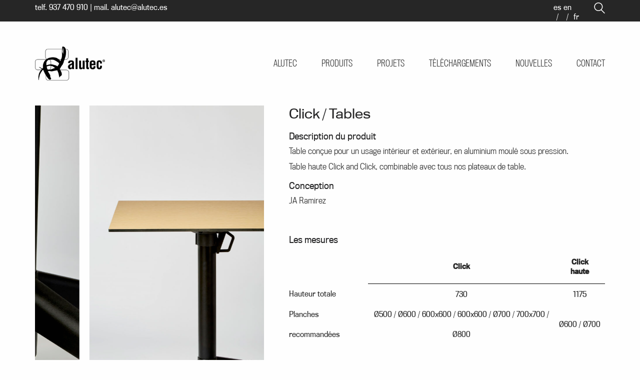

--- FILE ---
content_type: text/html; charset=UTF-8
request_url: https://www.alutec.es/fr/produit/click/
body_size: 14712
content:
<!DOCTYPE html>
<html lang="fr-FR" class="no-js">
<head>
    <meta charset="UTF-8">
    <meta http-equiv="X-UA-Compatible" content="IE=edge">
    <meta name="viewport" content="width=device-width, initial-scale=1">

	<meta name='robots' content='index, follow, max-image-preview:large, max-snippet:-1, max-video-preview:-1' />
<link rel="alternate" hreflang="es" href="https://www.alutec.es/product/click/" />
<link rel="alternate" hreflang="en" href="https://www.alutec.es/en/product/click/" />
<link rel="alternate" hreflang="fr" href="https://www.alutec.es/fr/produit/click/" />
<link rel="alternate" hreflang="x-default" href="https://www.alutec.es/product/click/" />

	<!-- This site is optimized with the Yoast SEO plugin v22.7 - https://yoast.com/wordpress/plugins/seo/ -->
	<title>Click - Alutec</title><link rel="preload" as="style" href="https://fonts.googleapis.com/css?family=Roboto%3A300%2C300i%2C400%2C400i%2C600%2C600i%2C700%2C700i%2C900%2C900i%7CRoboto%3A300%2C300italic&#038;subset=latin%2Clatin-ext,latin&#038;display=swap" /><link rel="stylesheet" href="https://fonts.googleapis.com/css?family=Roboto%3A300%2C300i%2C400%2C400i%2C600%2C600i%2C700%2C700i%2C900%2C900i%7CRoboto%3A300%2C300italic&#038;subset=latin%2Clatin-ext,latin&#038;display=swap" media="print" onload="this.media='all'" /><noscript><link rel="stylesheet" href="https://fonts.googleapis.com/css?family=Roboto%3A300%2C300i%2C400%2C400i%2C600%2C600i%2C700%2C700i%2C900%2C900i%7CRoboto%3A300%2C300italic&#038;subset=latin%2Clatin-ext,latin&#038;display=swap" /></noscript>
	<link rel="canonical" href="https://www.alutec.es/fr/produit/click/" />
	<meta property="og:locale" content="fr_FR" />
	<meta property="og:type" content="article" />
	<meta property="og:title" content="Click - Alutec" />
	<meta property="og:description" content="JA Ramirez" />
	<meta property="og:url" content="https://www.alutec.es/fr/produit/click/" />
	<meta property="og:site_name" content="Alutec" />
	<meta property="article:modified_time" content="2023-02-13T11:01:50+00:00" />
	<meta property="og:image" content="https://www.alutec.es/wp-content/uploads/2020/06/Alutec_segundaentrega__216-scaled.jpg" />
	<meta property="og:image:width" content="1707" />
	<meta property="og:image:height" content="2560" />
	<meta property="og:image:type" content="image/jpeg" />
	<meta name="twitter:card" content="summary_large_image" />
	<script type="application/ld+json" class="yoast-schema-graph">{"@context":"https://schema.org","@graph":[{"@type":"WebPage","@id":"https://www.alutec.es/fr/produit/click/","url":"https://www.alutec.es/fr/produit/click/","name":"Click - Alutec","isPartOf":{"@id":"https://www.alutec.es/fr/#website"},"primaryImageOfPage":{"@id":"https://www.alutec.es/fr/produit/click/#primaryimage"},"image":{"@id":"https://www.alutec.es/fr/produit/click/#primaryimage"},"thumbnailUrl":"https://www.alutec.es/wp-content/uploads/2020/06/Alutec_segundaentrega__216-scaled.jpg","datePublished":"2020-06-07T18:51:18+00:00","dateModified":"2023-02-13T11:01:50+00:00","breadcrumb":{"@id":"https://www.alutec.es/fr/produit/click/#breadcrumb"},"inLanguage":"fr-FR","potentialAction":[{"@type":"ReadAction","target":["https://www.alutec.es/fr/produit/click/"]}]},{"@type":"ImageObject","inLanguage":"fr-FR","@id":"https://www.alutec.es/fr/produit/click/#primaryimage","url":"https://www.alutec.es/wp-content/uploads/2020/06/Alutec_segundaentrega__216-scaled.jpg","contentUrl":"https://www.alutec.es/wp-content/uploads/2020/06/Alutec_segundaentrega__216-scaled.jpg","width":1707,"height":2560},{"@type":"BreadcrumbList","@id":"https://www.alutec.es/fr/produit/click/#breadcrumb","itemListElement":[{"@type":"ListItem","position":1,"name":"Page de garde","item":"https://www.alutec.es/fr/home/"},{"@type":"ListItem","position":2,"name":"Produits","item":"https://www.alutec.es/fr/catalogue/"},{"@type":"ListItem","position":3,"name":"Click"}]},{"@type":"WebSite","@id":"https://www.alutec.es/fr/#website","url":"https://www.alutec.es/fr/","name":"Alutec","description":"Conception et fabrication de chaises, tabourets et tables.","potentialAction":[{"@type":"SearchAction","target":{"@type":"EntryPoint","urlTemplate":"https://www.alutec.es/fr/?s={search_term_string}"},"query-input":"required name=search_term_string"}],"inLanguage":"fr-FR"}]}</script>
	<!-- / Yoast SEO plugin. -->


<link rel='dns-prefetch' href='//www.google.com' />
<link rel='dns-prefetch' href='//fonts.googleapis.com' />
<link href='https://fonts.gstatic.com' crossorigin rel='preconnect' />
<link rel="alternate" type="application/rss+xml" title="Alutec &raquo; Flux" href="https://www.alutec.es/fr/feed/" />
<link rel="alternate" type="application/rss+xml" title="Alutec &raquo; Flux des commentaires" href="https://www.alutec.es/fr/comments/feed/" />
<link rel='stylesheet' id='sbi_styles-css' href='https://www.alutec.es/wp-content/plugins/instagram-feed/css/sbi-styles.min.css?ver=6.3.1' media='all' />
<style id='wp-emoji-styles-inline-css'>

	img.wp-smiley, img.emoji {
		display: inline !important;
		border: none !important;
		box-shadow: none !important;
		height: 1em !important;
		width: 1em !important;
		margin: 0 0.07em !important;
		vertical-align: -0.1em !important;
		background: none !important;
		padding: 0 !important;
	}
</style>
<style id='wp-block-library-inline-css'>
:root{--wp-admin-theme-color:#007cba;--wp-admin-theme-color--rgb:0,124,186;--wp-admin-theme-color-darker-10:#006ba1;--wp-admin-theme-color-darker-10--rgb:0,107,161;--wp-admin-theme-color-darker-20:#005a87;--wp-admin-theme-color-darker-20--rgb:0,90,135;--wp-admin-border-width-focus:2px;--wp-block-synced-color:#7a00df;--wp-block-synced-color--rgb:122,0,223;--wp-bound-block-color:#9747ff}@media (min-resolution:192dpi){:root{--wp-admin-border-width-focus:1.5px}}.wp-element-button{cursor:pointer}:root{--wp--preset--font-size--normal:16px;--wp--preset--font-size--huge:42px}:root .has-very-light-gray-background-color{background-color:#eee}:root .has-very-dark-gray-background-color{background-color:#313131}:root .has-very-light-gray-color{color:#eee}:root .has-very-dark-gray-color{color:#313131}:root .has-vivid-green-cyan-to-vivid-cyan-blue-gradient-background{background:linear-gradient(135deg,#00d084,#0693e3)}:root .has-purple-crush-gradient-background{background:linear-gradient(135deg,#34e2e4,#4721fb 50%,#ab1dfe)}:root .has-hazy-dawn-gradient-background{background:linear-gradient(135deg,#faaca8,#dad0ec)}:root .has-subdued-olive-gradient-background{background:linear-gradient(135deg,#fafae1,#67a671)}:root .has-atomic-cream-gradient-background{background:linear-gradient(135deg,#fdd79a,#004a59)}:root .has-nightshade-gradient-background{background:linear-gradient(135deg,#330968,#31cdcf)}:root .has-midnight-gradient-background{background:linear-gradient(135deg,#020381,#2874fc)}.has-regular-font-size{font-size:1em}.has-larger-font-size{font-size:2.625em}.has-normal-font-size{font-size:var(--wp--preset--font-size--normal)}.has-huge-font-size{font-size:var(--wp--preset--font-size--huge)}.has-text-align-center{text-align:center}.has-text-align-left{text-align:left}.has-text-align-right{text-align:right}#end-resizable-editor-section{display:none}.aligncenter{clear:both}.items-justified-left{justify-content:flex-start}.items-justified-center{justify-content:center}.items-justified-right{justify-content:flex-end}.items-justified-space-between{justify-content:space-between}.screen-reader-text{border:0;clip:rect(1px,1px,1px,1px);-webkit-clip-path:inset(50%);clip-path:inset(50%);height:1px;margin:-1px;overflow:hidden;padding:0;position:absolute;width:1px;word-wrap:normal!important}.screen-reader-text:focus{background-color:#ddd;clip:auto!important;-webkit-clip-path:none;clip-path:none;color:#444;display:block;font-size:1em;height:auto;left:5px;line-height:normal;padding:15px 23px 14px;text-decoration:none;top:5px;width:auto;z-index:100000}html :where(.has-border-color){border-style:solid}html :where([style*=border-top-color]){border-top-style:solid}html :where([style*=border-right-color]){border-right-style:solid}html :where([style*=border-bottom-color]){border-bottom-style:solid}html :where([style*=border-left-color]){border-left-style:solid}html :where([style*=border-width]){border-style:solid}html :where([style*=border-top-width]){border-top-style:solid}html :where([style*=border-right-width]){border-right-style:solid}html :where([style*=border-bottom-width]){border-bottom-style:solid}html :where([style*=border-left-width]){border-left-style:solid}html :where(img[class*=wp-image-]){height:auto;max-width:100%}:where(figure){margin:0 0 1em}html :where(.is-position-sticky){--wp-admin--admin-bar--position-offset:var(--wp-admin--admin-bar--height,0px)}@media screen and (max-width:600px){html :where(.is-position-sticky){--wp-admin--admin-bar--position-offset:0px}}
</style>
<style id='classic-theme-styles-inline-css'>
/*! This file is auto-generated */
.wp-block-button__link{color:#fff;background-color:#32373c;border-radius:9999px;box-shadow:none;text-decoration:none;padding:calc(.667em + 2px) calc(1.333em + 2px);font-size:1.125em}.wp-block-file__button{background:#32373c;color:#fff;text-decoration:none}
</style>
<style id='global-styles-inline-css'>
body{--wp--preset--color--black: #000000;--wp--preset--color--cyan-bluish-gray: #abb8c3;--wp--preset--color--white: #ffffff;--wp--preset--color--pale-pink: #f78da7;--wp--preset--color--vivid-red: #cf2e2e;--wp--preset--color--luminous-vivid-orange: #ff6900;--wp--preset--color--luminous-vivid-amber: #fcb900;--wp--preset--color--light-green-cyan: #7bdcb5;--wp--preset--color--vivid-green-cyan: #00d084;--wp--preset--color--pale-cyan-blue: #8ed1fc;--wp--preset--color--vivid-cyan-blue: #0693e3;--wp--preset--color--vivid-purple: #9b51e0;--wp--preset--gradient--vivid-cyan-blue-to-vivid-purple: linear-gradient(135deg,rgba(6,147,227,1) 0%,rgb(155,81,224) 100%);--wp--preset--gradient--light-green-cyan-to-vivid-green-cyan: linear-gradient(135deg,rgb(122,220,180) 0%,rgb(0,208,130) 100%);--wp--preset--gradient--luminous-vivid-amber-to-luminous-vivid-orange: linear-gradient(135deg,rgba(252,185,0,1) 0%,rgba(255,105,0,1) 100%);--wp--preset--gradient--luminous-vivid-orange-to-vivid-red: linear-gradient(135deg,rgba(255,105,0,1) 0%,rgb(207,46,46) 100%);--wp--preset--gradient--very-light-gray-to-cyan-bluish-gray: linear-gradient(135deg,rgb(238,238,238) 0%,rgb(169,184,195) 100%);--wp--preset--gradient--cool-to-warm-spectrum: linear-gradient(135deg,rgb(74,234,220) 0%,rgb(151,120,209) 20%,rgb(207,42,186) 40%,rgb(238,44,130) 60%,rgb(251,105,98) 80%,rgb(254,248,76) 100%);--wp--preset--gradient--blush-light-purple: linear-gradient(135deg,rgb(255,206,236) 0%,rgb(152,150,240) 100%);--wp--preset--gradient--blush-bordeaux: linear-gradient(135deg,rgb(254,205,165) 0%,rgb(254,45,45) 50%,rgb(107,0,62) 100%);--wp--preset--gradient--luminous-dusk: linear-gradient(135deg,rgb(255,203,112) 0%,rgb(199,81,192) 50%,rgb(65,88,208) 100%);--wp--preset--gradient--pale-ocean: linear-gradient(135deg,rgb(255,245,203) 0%,rgb(182,227,212) 50%,rgb(51,167,181) 100%);--wp--preset--gradient--electric-grass: linear-gradient(135deg,rgb(202,248,128) 0%,rgb(113,206,126) 100%);--wp--preset--gradient--midnight: linear-gradient(135deg,rgb(2,3,129) 0%,rgb(40,116,252) 100%);--wp--preset--font-size--small: 13px;--wp--preset--font-size--medium: 20px;--wp--preset--font-size--large: 36px;--wp--preset--font-size--x-large: 42px;--wp--preset--spacing--20: 0.44rem;--wp--preset--spacing--30: 0.67rem;--wp--preset--spacing--40: 1rem;--wp--preset--spacing--50: 1.5rem;--wp--preset--spacing--60: 2.25rem;--wp--preset--spacing--70: 3.38rem;--wp--preset--spacing--80: 5.06rem;--wp--preset--shadow--natural: 6px 6px 9px rgba(0, 0, 0, 0.2);--wp--preset--shadow--deep: 12px 12px 50px rgba(0, 0, 0, 0.4);--wp--preset--shadow--sharp: 6px 6px 0px rgba(0, 0, 0, 0.2);--wp--preset--shadow--outlined: 6px 6px 0px -3px rgba(255, 255, 255, 1), 6px 6px rgba(0, 0, 0, 1);--wp--preset--shadow--crisp: 6px 6px 0px rgba(0, 0, 0, 1);}:where(.is-layout-flex){gap: 0.5em;}:where(.is-layout-grid){gap: 0.5em;}body .is-layout-flex{display: flex;}body .is-layout-flex{flex-wrap: wrap;align-items: center;}body .is-layout-flex > *{margin: 0;}body .is-layout-grid{display: grid;}body .is-layout-grid > *{margin: 0;}:where(.wp-block-columns.is-layout-flex){gap: 2em;}:where(.wp-block-columns.is-layout-grid){gap: 2em;}:where(.wp-block-post-template.is-layout-flex){gap: 1.25em;}:where(.wp-block-post-template.is-layout-grid){gap: 1.25em;}.has-black-color{color: var(--wp--preset--color--black) !important;}.has-cyan-bluish-gray-color{color: var(--wp--preset--color--cyan-bluish-gray) !important;}.has-white-color{color: var(--wp--preset--color--white) !important;}.has-pale-pink-color{color: var(--wp--preset--color--pale-pink) !important;}.has-vivid-red-color{color: var(--wp--preset--color--vivid-red) !important;}.has-luminous-vivid-orange-color{color: var(--wp--preset--color--luminous-vivid-orange) !important;}.has-luminous-vivid-amber-color{color: var(--wp--preset--color--luminous-vivid-amber) !important;}.has-light-green-cyan-color{color: var(--wp--preset--color--light-green-cyan) !important;}.has-vivid-green-cyan-color{color: var(--wp--preset--color--vivid-green-cyan) !important;}.has-pale-cyan-blue-color{color: var(--wp--preset--color--pale-cyan-blue) !important;}.has-vivid-cyan-blue-color{color: var(--wp--preset--color--vivid-cyan-blue) !important;}.has-vivid-purple-color{color: var(--wp--preset--color--vivid-purple) !important;}.has-black-background-color{background-color: var(--wp--preset--color--black) !important;}.has-cyan-bluish-gray-background-color{background-color: var(--wp--preset--color--cyan-bluish-gray) !important;}.has-white-background-color{background-color: var(--wp--preset--color--white) !important;}.has-pale-pink-background-color{background-color: var(--wp--preset--color--pale-pink) !important;}.has-vivid-red-background-color{background-color: var(--wp--preset--color--vivid-red) !important;}.has-luminous-vivid-orange-background-color{background-color: var(--wp--preset--color--luminous-vivid-orange) !important;}.has-luminous-vivid-amber-background-color{background-color: var(--wp--preset--color--luminous-vivid-amber) !important;}.has-light-green-cyan-background-color{background-color: var(--wp--preset--color--light-green-cyan) !important;}.has-vivid-green-cyan-background-color{background-color: var(--wp--preset--color--vivid-green-cyan) !important;}.has-pale-cyan-blue-background-color{background-color: var(--wp--preset--color--pale-cyan-blue) !important;}.has-vivid-cyan-blue-background-color{background-color: var(--wp--preset--color--vivid-cyan-blue) !important;}.has-vivid-purple-background-color{background-color: var(--wp--preset--color--vivid-purple) !important;}.has-black-border-color{border-color: var(--wp--preset--color--black) !important;}.has-cyan-bluish-gray-border-color{border-color: var(--wp--preset--color--cyan-bluish-gray) !important;}.has-white-border-color{border-color: var(--wp--preset--color--white) !important;}.has-pale-pink-border-color{border-color: var(--wp--preset--color--pale-pink) !important;}.has-vivid-red-border-color{border-color: var(--wp--preset--color--vivid-red) !important;}.has-luminous-vivid-orange-border-color{border-color: var(--wp--preset--color--luminous-vivid-orange) !important;}.has-luminous-vivid-amber-border-color{border-color: var(--wp--preset--color--luminous-vivid-amber) !important;}.has-light-green-cyan-border-color{border-color: var(--wp--preset--color--light-green-cyan) !important;}.has-vivid-green-cyan-border-color{border-color: var(--wp--preset--color--vivid-green-cyan) !important;}.has-pale-cyan-blue-border-color{border-color: var(--wp--preset--color--pale-cyan-blue) !important;}.has-vivid-cyan-blue-border-color{border-color: var(--wp--preset--color--vivid-cyan-blue) !important;}.has-vivid-purple-border-color{border-color: var(--wp--preset--color--vivid-purple) !important;}.has-vivid-cyan-blue-to-vivid-purple-gradient-background{background: var(--wp--preset--gradient--vivid-cyan-blue-to-vivid-purple) !important;}.has-light-green-cyan-to-vivid-green-cyan-gradient-background{background: var(--wp--preset--gradient--light-green-cyan-to-vivid-green-cyan) !important;}.has-luminous-vivid-amber-to-luminous-vivid-orange-gradient-background{background: var(--wp--preset--gradient--luminous-vivid-amber-to-luminous-vivid-orange) !important;}.has-luminous-vivid-orange-to-vivid-red-gradient-background{background: var(--wp--preset--gradient--luminous-vivid-orange-to-vivid-red) !important;}.has-very-light-gray-to-cyan-bluish-gray-gradient-background{background: var(--wp--preset--gradient--very-light-gray-to-cyan-bluish-gray) !important;}.has-cool-to-warm-spectrum-gradient-background{background: var(--wp--preset--gradient--cool-to-warm-spectrum) !important;}.has-blush-light-purple-gradient-background{background: var(--wp--preset--gradient--blush-light-purple) !important;}.has-blush-bordeaux-gradient-background{background: var(--wp--preset--gradient--blush-bordeaux) !important;}.has-luminous-dusk-gradient-background{background: var(--wp--preset--gradient--luminous-dusk) !important;}.has-pale-ocean-gradient-background{background: var(--wp--preset--gradient--pale-ocean) !important;}.has-electric-grass-gradient-background{background: var(--wp--preset--gradient--electric-grass) !important;}.has-midnight-gradient-background{background: var(--wp--preset--gradient--midnight) !important;}.has-small-font-size{font-size: var(--wp--preset--font-size--small) !important;}.has-medium-font-size{font-size: var(--wp--preset--font-size--medium) !important;}.has-large-font-size{font-size: var(--wp--preset--font-size--large) !important;}.has-x-large-font-size{font-size: var(--wp--preset--font-size--x-large) !important;}
.form-nou input[type=text], 
.form-nou input[type=email],
.form-nou input[type=tel],
.form-nou input{
	color:#262626;
	border-bottom: 1px solid #262626 !important;
	margin-bottom:15px;
}

.form-nou input[type=text]::placeholder , 
.form-nou input[type=email]::placeholder ,
.form-nou input[type=tel]::placeholder  {
  color: #262626;
  opacity: 1; /* Firefox */
}

.form-nou .wpcf7-form-control-wrap {
	margin:0 1em;
}

.form-nou input[type=submit] {
	min-width: 180px;
    min-height: 50px;
    border: 1px solid #262626 !important;
    background-color: transparent !important;
    color: #262626 !important;
    font-size: 20px !important;
    font-weight: 200;
    line-height: 30px !important;
    font-family: titling-gothic-fb-narrow, sans-serif;
	margin:0 1em;
}

.form-nou .wpcf7-form-control.wpcf7-acceptance .wpcf7-list-item {
	margin-left:0px;
}
.novafila {
	padding-top:80px;
	padding-bottom:80px;
}
@media (max-width:700px) {
	.novafila {
		padding-top:40px;
		padding-bottom:40px;
	}
}
</style>
<link rel='stylesheet' id='wpml-blocks-css' href='https://www.alutec.es/wp-content/plugins/sitepress-multilingual-cms/dist/css/blocks/styles.css?ver=4.6.11' media='all' />
<link rel='stylesheet' id='photoswipe-css' href='https://www.alutec.es/wp-content/plugins/woocommerce/assets/css/photoswipe/photoswipe.min.css?ver=6.8.2' media='all' />
<link rel='stylesheet' id='photoswipe-default-skin-css' href='https://www.alutec.es/wp-content/plugins/woocommerce/assets/css/photoswipe/default-skin/default-skin.min.css?ver=6.8.2' media='all' />
<style id='woocommerce-inline-inline-css'>
.woocommerce form .form-row .required { visibility: hidden; }
</style>
<link rel='stylesheet' id='wpml-menu-item-0-css' href='https://www.alutec.es/wp-content/plugins/sitepress-multilingual-cms/templates/language-switchers/menu-item/style.min.css?ver=1' media='all' />
<link rel='stylesheet' id='eonet-ui-css-css' href='https://www.alutec.es/wp-content/plugins/eonet-manual-user-approve/core/assets/css/eonet_ui_frontend.min.css?ver=6.5.3' media='all' />

<link rel='stylesheet' id='woo-variation-swatches-css' href='https://www.alutec.es/wp-content/plugins/woo-variation-swatches/assets/css/frontend.min.css?ver=1716446654' media='all' />
<style id='woo-variation-swatches-inline-css'>
:root {
--wvs-tick:url("data:image/svg+xml;utf8,%3Csvg filter='drop-shadow(0px 0px 2px rgb(0 0 0 / .8))' xmlns='http://www.w3.org/2000/svg'  viewBox='0 0 30 30'%3E%3Cpath fill='none' stroke='%23ffffff' stroke-linecap='round' stroke-linejoin='round' stroke-width='4' d='M4 16L11 23 27 7'/%3E%3C/svg%3E");

--wvs-cross:url("data:image/svg+xml;utf8,%3Csvg filter='drop-shadow(0px 0px 5px rgb(255 255 255 / .6))' xmlns='http://www.w3.org/2000/svg' width='72px' height='72px' viewBox='0 0 24 24'%3E%3Cpath fill='none' stroke='%23ff0000' stroke-linecap='round' stroke-width='0.6' d='M5 5L19 19M19 5L5 19'/%3E%3C/svg%3E");
--wvs-single-product-item-width:30px;
--wvs-single-product-item-height:30px;
--wvs-single-product-item-font-size:16px}
</style>
<link rel='stylesheet' id='bootstrap-css' href='https://www.alutec.es/wp-content/themes/kalium/assets/css/bootstrap.css' media='all' />
<link rel='stylesheet' id='main-css' href='https://www.alutec.es/wp-content/themes/kalium/assets/css/main.css?ver=2.9.4' media='all' />
<link rel='stylesheet' id='style-css' href='https://www.alutec.es/wp-content/themes/kalium/style.css?ver=2.9.4' media='all' />
<link rel='stylesheet' id='custom-skin-css' href='https://www.alutec.es/wp-content/themes/kalium-child/custom-skin.css?ver=f0eed80502cc9f4f0000b71135a55614' media='all' />
<link rel='stylesheet' id='fluidbox-css' href='https://www.alutec.es/wp-content/themes/kalium/assets/js/fluidbox/css/fluidbox.min.css' media='all' />

<link rel='stylesheet' id='kalium-child-css' href='https://www.alutec.es/wp-content/themes/kalium-child/style.css?ver=1.0.2' media='all' />
<link rel='stylesheet' id='slick-child-css' href='https://www.alutec.es/wp-content/themes/kalium-child/assets/css/slick.css?ver=6.5.3' media='all' />
    <script type="text/javascript">
        var ajaxurl = ajaxurl || 'https://www.alutec.es/wp-admin/admin-ajax.php';
		        var icl_language_code = "fr";
		    </script><style id="typolab-font-variants">h1,h2,h3,h4,h5,h6{font-family:'Roboto';font-weight:300}body,p{font-family:'Roboto';font-weight:300}</style><script src="https://www.alutec.es/wp-includes/js/jquery/jquery.min.js?ver=3.7.1" id="jquery-core-js"></script>
<script src="https://www.alutec.es/wp-includes/js/jquery/jquery-migrate.min.js?ver=3.4.1" id="jquery-migrate-js"></script>
<script src="https://www.alutec.es/wp-content/plugins/recaptcha-woo/js/rcfwc.js?ver=1.0" id="rcfwc-js-js" defer data-wp-strategy="defer"></script>
<script src="https://www.google.com/recaptcha/api.js?explicit&amp;hl=fr_FR" id="recaptcha-js" defer data-wp-strategy="defer"></script>
<script src="https://www.alutec.es/wp-content/plugins/eonet-manual-user-approve/core/assets/js/bootstrap.min.js?ver=1.0.0" id="eonet-bootstrap-js-js"></script>
<script src="https://www.alutec.es/wp-content/plugins/eonet-manual-user-approve/core/assets/js/eonet_ui.min.js?ver=1.0.0" id="eonet-frontend-ui-js-js"></script>
<link rel="https://api.w.org/" href="https://www.alutec.es/fr/wp-json/" /><link rel="alternate" type="application/json" href="https://www.alutec.es/fr/wp-json/wp/v2/product/2977" /><link rel="EditURI" type="application/rsd+xml" title="RSD" href="https://www.alutec.es/xmlrpc.php?rsd" />
<meta name="generator" content="WordPress 6.5.3" />
<meta name="generator" content="WooCommerce 6.8.2" />
<link rel='shortlink' href='https://www.alutec.es/fr/?p=2977' />
<link rel="alternate" type="application/json+oembed" href="https://www.alutec.es/fr/wp-json/oembed/1.0/embed?url=https%3A%2F%2Fwww.alutec.es%2Ffr%2Fproduit%2Fclick%2F" />
<link rel="alternate" type="text/xml+oembed" href="https://www.alutec.es/fr/wp-json/oembed/1.0/embed?url=https%3A%2F%2Fwww.alutec.es%2Ffr%2Fproduit%2Fclick%2F&#038;format=xml" />
<meta name="generator" content="WPML ver:4.6.11 stt:1,4,2;" />
	<link rel="stylesheet" href="https://use.typekit.net/vyw2iom.css">
  <script>var mobile_menu_breakpoint = 769;</script><style>@media screen and (min-width:770px) { .mobile-menu-wrapper,.mobile-menu-overlay,.standard-menu-container .menu-bar-hidden-desktop {
display: none;

} }</style><style>@media screen and (max-width:769px) { .standard-menu-container > div,.standard-menu-container > nav,.main-header.menu-type-standard-menu .standard-menu-container div.menu>ul,.main-header.menu-type-standard-menu .standard-menu-container ul.menu,.menu-cart-icon-container {
display: none;

} }</style>	<noscript><style>.woocommerce-product-gallery{ opacity: 1 !important; }</style></noscript>
	<style>.recentcomments a{display:inline !important;padding:0 !important;margin:0 !important;}</style><meta name="generator" content="Powered by WPBakery Page Builder - drag and drop page builder for WordPress."/>
<link rel="icon" href="https://www.alutec.es/wp-content/uploads/2020/07/cropped-favicon-32x32.png" sizes="32x32" />
<link rel="icon" href="https://www.alutec.es/wp-content/uploads/2020/07/cropped-favicon-192x192.png" sizes="192x192" />
<link rel="apple-touch-icon" href="https://www.alutec.es/wp-content/uploads/2020/07/cropped-favicon-180x180.png" />
<meta name="msapplication-TileImage" content="https://www.alutec.es/wp-content/uploads/2020/07/cropped-favicon-270x270.png" />
<noscript><style> .wpb_animate_when_almost_visible { opacity: 1; }</style></noscript></head>
<body class="product-template-default single single-product postid-2977 wp-embed-responsive theme-kalium woocommerce woocommerce-page woocommerce-no-js woo-variation-swatches wvs-behavior-blur wvs-theme-kalium-child wvs-show-label wvs-tooltip product-click wpb-js-composer js-comp-ver-6.9.0 vc_responsive">

<div class="mobile-menu-wrapper mobile-menu-fullscreen">
	
	<div class="mobile-menu-container">
		
		<ul id="menu-primary-menu-fr" class="menu"><li id="menu-item-686" class="menu-item menu-item-type-post_type menu-item-object-page menu-item-686"><a href="https://www.alutec.es/fr/alutec/">Alutec</a></li>
<li id="menu-item-687" class="menu-item menu-item-type-post_type menu-item-object-page current_page_parent menu-item-687"><a href="https://www.alutec.es/fr/catalogue/">Produits</a></li>
<li id="menu-item-688" class="menu-item menu-item-type-post_type menu-item-object-page menu-item-688"><a href="https://www.alutec.es/fr/projets/">Projets</a></li>
<li id="menu-item-689" class="menu-item menu-item-type-post_type menu-item-object-page menu-item-689"><a href="https://www.alutec.es/fr/telechargements/">Téléchargements</a></li>
<li id="menu-item-690" class="menu-item menu-item-type-post_type menu-item-object-page menu-item-690"><a href="https://www.alutec.es/fr/nouvelles/">Nouvelles</a></li>
<li id="menu-item-691" class="menu-item menu-item-type-post_type menu-item-object-page menu-item-691"><a href="https://www.alutec.es/fr/contacter/">Contact</a></li>
</ul><div class="menu-idiomas-container-mobile"><div class="menu-menu-idiomas-fr-container"><ul id="menu-menu-idiomas-fr" class="menu"><li id="menu-item-wpml-ls-21-es" class="menu-item wpml-ls-slot-21 wpml-ls-item wpml-ls-item-es wpml-ls-menu-item wpml-ls-first-item menu-item-type-wpml_ls_menu_item menu-item-object-wpml_ls_menu_item menu-item-wpml-ls-21-es"><a title="es" href="https://www.alutec.es/product/click/"><span class="wpml-ls-native" lang="es">es</span></a></li>
<li id="menu-item-wpml-ls-21-en" class="menu-item wpml-ls-slot-21 wpml-ls-item wpml-ls-item-en wpml-ls-menu-item menu-item-type-wpml_ls_menu_item menu-item-object-wpml_ls_menu_item menu-item-wpml-ls-21-en"><a title="en" href="https://www.alutec.es/en/product/click/"><span class="wpml-ls-native" lang="en">en</span></a></li>
<li id="menu-item-wpml-ls-21-fr" class="menu-item wpml-ls-slot-21 wpml-ls-item wpml-ls-item-fr wpml-ls-current-language wpml-ls-menu-item wpml-ls-last-item menu-item-type-wpml_ls_menu_item menu-item-object-wpml_ls_menu_item menu-item-wpml-ls-21-fr"><a title="fr" href="https://www.alutec.es/fr/produit/click/"><span class="wpml-ls-native" lang="fr">fr</span></a></li>
</ul></div></div>
				
				<a href="#" class="mobile-menu-close-link menu-bar exit menu-skin-light">
			        <span class="ham"></span>
				</a>
		
        		
	</div>
	
</div>

<div class="mobile-menu-overlay"></div>
<div class="wrapper" id="main-wrapper">

			<div class="top_header">
			<div class="container">
				<div class="row">
			<div class="col-xs-12 col-sm-6 contact-data">
				<div id="text-2" class="widget widget_text">			<div class="textwidget"><p>telf. <a href="tel:+3493470910">937 470 910</a> | mail. <a href="mailto:alutec@alutec.es">alutec@alutec.es</a></p>
</div>
		</div>			</div>
			<div class="col-xs-12 col-sm-6 col-menu-search">
				    <div class="header-search-input">
		        <form role="search" method="get" action="https://www.alutec.es/fr/">

		            <div class="search-field">
		                <span>Search site...</span>
		                <input type="search" value="" autocomplete="off" name="s"/>
		            </div>

		            <div class="search-icon">
		                <a href="#" data-animation="scale">
							<svg version="1.1" xmlns="http://www.w3.org/2000/svg" xmlns:xlink="http://www.w3.org/1999/xlink" x="0px" y="0px"
	 viewBox="0 0 1417.3 1417.3" style="enable-background:new 0 0 1417.3 1417.3;" xml:space="preserve">
<style type="text/css">
	.st0{display:none;}
	.st1{display:inline;}
</style>
<g id="search-svg">
	<path d="M976.2,925.2c90.6-98.1,147.1-229.4,147.1-374.1C1123.4,247.7,876.5,0,572.2,0S21.1,247.7,21.1,551.1
		s246.9,551.1,551.1,551.1c123.9,0,237.7-40.7,330-109.7l409.8,409.8c10,10,22.4,15,34.9,15s25.8-5,34.9-15
		c19.1-19.1,19.1-50.7,0-70.7L976.2,925.2z M120.8,551.1c0-248.6,202-451.4,451.4-451.4c248.6,0,451.4,202,451.4,451.4
		s-202,451.4-451.4,451.4S120.8,799.7,120.8,551.1z"/>
</g>
<g id="search-svg" class="st0">
	<path class="st1" d="M976.2,925.2c90.6-98.1,147.1-229.4,147.1-374.1C1123.4,247.7,876.5,0,572.2,0S21.1,247.7,21.1,551.1
		s246.9,551.1,551.1,551.1c123.9,0,237.7-40.7,330-109.7l409.8,409.8c10,10,22.4,15,34.9,15s25.8-5,34.9-15
		c19.1-19.1,19.1-50.7,0-70.7L976.2,925.2z"/>
</g>
</svg>
		                </a>
		            </div>
		        </form>

		    </div>
		    <div class="menu-idiomas-container"><div class="menu-menu-idiomas-fr-container"><ul id="menu-menu-idiomas-fr-1" class="menu"><li class="menu-item wpml-ls-slot-21 wpml-ls-item wpml-ls-item-es wpml-ls-menu-item wpml-ls-first-item menu-item-type-wpml_ls_menu_item menu-item-object-wpml_ls_menu_item menu-item-wpml-ls-21-es"><a title="es" href="https://www.alutec.es/product/click/"><span class="wpml-ls-native" lang="es">es</span></a></li>
<li class="menu-item wpml-ls-slot-21 wpml-ls-item wpml-ls-item-en wpml-ls-menu-item menu-item-type-wpml_ls_menu_item menu-item-object-wpml_ls_menu_item menu-item-wpml-ls-21-en"><a title="en" href="https://www.alutec.es/en/product/click/"><span class="wpml-ls-native" lang="en">en</span></a></li>
<li class="menu-item wpml-ls-slot-21 wpml-ls-item wpml-ls-item-fr wpml-ls-current-language wpml-ls-menu-item wpml-ls-last-item menu-item-type-wpml_ls_menu_item menu-item-object-wpml_ls_menu_item menu-item-wpml-ls-21-fr"><a title="fr" href="https://www.alutec.es/fr/produit/click/"><span class="wpml-ls-native" lang="fr">fr</span></a></li>
</ul></div>		</div>
		</div>
	</div>
	</div>
		</div>
		    <header class="site-header main-header menu-type-standard-menu is-sticky">

        <div class="container">

            <div class="logo-and-menu-container">

				
                <div itemscope itemtype="http://schema.org/Organization" class="logo-column">

					<style>.header-logo.logo-image {
width: 140px;
 height: 67.632850241546px;

}</style>	<a itemprop="url" href="https://www.alutec.es/fr/" class="header-logo logo-image">
				<img itemprop="logo" src="//www.alutec.es/wp-content/uploads/2019/12/alutec_blanc.png" width="207" height="100" class="main-logo" alt="Alutec" />
		</a>

                </div>

				
                <div class="menu-column">
					                            <div class="menu-items-blocks standard-menu-container menu-skin-main reveal-from-top">

                                <nav><ul id="menu-primary-menu-fr-1" class="menu"><li class="menu-item menu-item-type-post_type menu-item-object-page menu-item-686"><a href="https://www.alutec.es/fr/alutec/"><span>Alutec</span></a></li>
<li class="menu-item menu-item-type-post_type menu-item-object-page current_page_parent menu-item-687"><a href="https://www.alutec.es/fr/catalogue/"><span>Produits</span></a></li>
<li class="menu-item menu-item-type-post_type menu-item-object-page menu-item-688"><a href="https://www.alutec.es/fr/projets/"><span>Projets</span></a></li>
<li class="menu-item menu-item-type-post_type menu-item-object-page menu-item-689"><a href="https://www.alutec.es/fr/telechargements/"><span>Téléchargements</span></a></li>
<li class="menu-item menu-item-type-post_type menu-item-object-page menu-item-690"><a href="https://www.alutec.es/fr/nouvelles/"><span>Nouvelles</span></a></li>
<li class="menu-item menu-item-type-post_type menu-item-object-page menu-item-691"><a href="https://www.alutec.es/fr/contacter/"><span>Contact</span></a></li>
</ul></nav>

								
                                <a class="menu-bar menu-skin-main menu-bar-hidden-desktop" href="#" aria-label="Mobile menu">
									        <span class="ham"></span>
		                                </a>
                            </div>
							                </div>
            </div>

			
        </div>

    </header>

    <script type="text/javascript">
		var headerOptions = headerOptions || {};
		jQuery.extend( headerOptions, {"stickyHeader":{"type":"autohide","wrapper":".wrapper","container":".main-header","logoContainer":".header-logo","spacer":true,"initialOffset":10,"debugMode":false,"animateDuration":true,"breakpoints":{"desktop":[992,null],"tablet":[768,992],"mobile":[null,768]},"skin":{"classes":["menu-skin-main","menu-skin-dark","menu-skin-light"],"current":"menu-skin-main","active":"menu-skin-dark"},"scenes":{"paddingSceneOptions":{"scene":[],"tween":{"easing":"Sine.easeInOut","css":{"paddingTop":"30px","paddingBottom":"30px"}}},"backgroundSceneOptions":{"scene":[],"tween":{"easing":"Sine.easeInOut","css":{"backgroundColor":"#ffffff"}}},"logoSceneOptions":{"scene":[],"tween":{"easing":"Sine.easeInOut","css":[]},"logo":{"src":"https:\/\/www.alutec.es\/wp-content\/uploads\/2019\/12\/alutec_negre.png","width":180,"height":87}}},"autohide":{"duration":0.3,"easing":"Sine.easeInOut","css":{"autoAlpha":0}}},"sectionLogoSwitch":[]} );
    </script>

<div id="primary" class="content-area"><main id="main" class="site-main" role="main">
    
            <div class="single-product">

        <div class="single-product--product-details">
		<div class="woocommerce-notices-wrapper"></div><div id="product-2977" class="product catalog-layout-default product-images-columns-medium product-images-align-left type-product post-2977 status-publish first instock product_cat-mesas-fr product_tag-abatible-fr product_tag-aluminio-fr product_tag-apilable-fr product_tag-exterior-fr product_tag-interior-fr product_tag-mesa-fr has-post-thumbnail shipping-taxable product-type-simple">

	<div class="single-product-images">        <div class="kalium-woocommerce-product-gallery images-layout-type-default">

            <div class="main-product-images carousel has-lightbox">

				<div class="woocommerce-product-gallery__image"><a href="https://www.alutec.es/wp-content/uploads/2020/06/Alutec_segundaentrega__216-scaled.jpg" class="wow fadeIn fast"><span class="image-placeholder" style="padding-bottom:150.00000000%;background-color:#eeeeee"><img width="820"  height="1230"  class="attachment-woocommerce_single size-woocommerce_single img-2980 lazyload"  title="Table Click"  data-src="https://www.alutec.es/wp-content/uploads/2020/06/Alutec_segundaentrega__216-820x1230.jpg"  data-large_image="https://www.alutec.es/wp-content/uploads/2020/06/Alutec_segundaentrega__216-scaled.jpg"  data-large_image_width="1707"  data-large_image_height="2560"  decoding="async"  fetchpriority="high"  alt="" /></span></a><button class="product-gallery-lightbox-trigger" data-id="2980" title="View full size"><i class="flaticon-close38"></i></button></div><div class="woocommerce-product-gallery__image"><a href="https://www.alutec.es/wp-content/uploads/2020/06/Alutec_segundaentrega__214-scaled.jpg" class="wow fadeIn fast"><span class="image-placeholder" style="padding-bottom:150.00000000%;background-color:#eeeeee"><img width="820"  height="1230"  class="attachment-woocommerce_single size-woocommerce_single img-2995 lazyload"  title="Table Click 7PL"  data-src="https://www.alutec.es/wp-content/uploads/2020/06/Alutec_segundaentrega__214-820x1230.jpg"  data-large_image="https://www.alutec.es/wp-content/uploads/2020/06/Alutec_segundaentrega__214-scaled.jpg"  data-large_image_width="1707"  data-large_image_height="2560"  decoding="async"  alt="" /></span></a><button class="product-gallery-lightbox-trigger" data-id="2995" title="View full size"><i class="flaticon-close38"></i></button></div><div class="woocommerce-product-gallery__image"><a href="https://www.alutec.es/wp-content/uploads/2020/06/Alutec_segundaentrega__213-scaled.jpg" class="wow fadeIn fast"><span class="image-placeholder" style="padding-bottom:150.00000000%;background-color:#eeeeee"><img width="820"  height="1230"  class="attachment-woocommerce_single size-woocommerce_single img-2992 lazyload"  title="Table Click 15PL"  data-src="https://www.alutec.es/wp-content/uploads/2020/06/Alutec_segundaentrega__213-820x1230.jpg"  data-large_image="https://www.alutec.es/wp-content/uploads/2020/06/Alutec_segundaentrega__213-scaled.jpg"  data-large_image_width="1707"  data-large_image_height="2560"  decoding="async"  alt="" /></span></a><button class="product-gallery-lightbox-trigger" data-id="2992" title="View full size"><i class="flaticon-close38"></i></button></div><div class="woocommerce-product-gallery__image"><a href="https://www.alutec.es/wp-content/uploads/2020/06/Alutec_octubre_80-scaled.jpg" class="wow fadeIn fast"><span class="image-placeholder" style="padding-bottom:150.00000000%;background-color:#eeeeee"><img width="820"  height="1230"  class="attachment-woocommerce_single size-woocommerce_single img-2989 lazyload"  title="Table Click 10PL"  data-src="https://www.alutec.es/wp-content/uploads/2020/06/Alutec_octubre_80-820x1230.jpg"  data-large_image="https://www.alutec.es/wp-content/uploads/2020/06/Alutec_octubre_80-scaled.jpg"  data-large_image_width="1707"  data-large_image_height="2560"  decoding="async"  loading="lazy"  alt="" /></span></a><button class="product-gallery-lightbox-trigger" data-id="2989" title="View full size"><i class="flaticon-close38"></i></button></div><div class="woocommerce-product-gallery__image"><a href="https://www.alutec.es/wp-content/uploads/2020/06/Alutec_381-scaled.jpg" class="wow fadeIn fast"><span class="image-placeholder" style="padding-bottom:150.00000000%;background-color:#eeeeee"><img width="820"  height="1230"  class="attachment-woocommerce_single size-woocommerce_single img-2986 lazyload"  title="Table Click 15PL"  data-src="https://www.alutec.es/wp-content/uploads/2020/06/Alutec_381-820x1230.jpg"  data-large_image="https://www.alutec.es/wp-content/uploads/2020/06/Alutec_381-scaled.jpg"  data-large_image_width="1707"  data-large_image_height="2560"  decoding="async"  loading="lazy"  alt="" /></span></a><button class="product-gallery-lightbox-trigger" data-id="2986" title="View full size"><i class="flaticon-close38"></i></button></div><div class="woocommerce-product-gallery__image"><a href="https://www.alutec.es/wp-content/uploads/2020/06/Alutec_378-scaled.jpg" class="wow fadeIn fast"><span class="image-placeholder" style="padding-bottom:150.00000000%;background-color:#eeeeee"><img width="820"  height="1230"  class="attachment-woocommerce_single size-woocommerce_single img-2983 lazyload"  title="Table Click 7PL"  data-src="https://www.alutec.es/wp-content/uploads/2020/06/Alutec_378-820x1230.jpg"  data-large_image="https://www.alutec.es/wp-content/uploads/2020/06/Alutec_378-scaled.jpg"  data-large_image_width="1707"  data-large_image_height="2560"  decoding="async"  loading="lazy"  alt="" /></span></a><button class="product-gallery-lightbox-trigger" data-id="2983" title="View full size"><i class="flaticon-close38"></i></button></div><div class="woocommerce-product-gallery__image"><a href="https://www.alutec.es/wp-content/uploads/2020/06/Alutec_segundaentrega__215-scaled.jpg" class="wow fadeIn fast"><span class="image-placeholder" style="padding-bottom:150.00000000%;background-color:#eeeeee"><img width="820"  height="1230"  class="attachment-woocommerce_single size-woocommerce_single img-2998 lazyload"  title="Table Click 7PL"  data-src="https://www.alutec.es/wp-content/uploads/2020/06/Alutec_segundaentrega__215-820x1230.jpg"  data-large_image="https://www.alutec.es/wp-content/uploads/2020/06/Alutec_segundaentrega__215-scaled.jpg"  data-large_image_width="1707"  data-large_image_height="2560"  decoding="async"  loading="lazy"  alt="" /></span></a><button class="product-gallery-lightbox-trigger" data-id="2998" title="View full size"><i class="flaticon-close38"></i></button></div>
            </div>

			                <div class="thumbnails" data-columns="4">
					<div class="woocommerce-product-gallery__image"><a href="https://www.alutec.es/wp-content/uploads/2020/06/Alutec_segundaentrega__216-scaled.jpg" class="wow fadeIn fast"><span class="image-placeholder" style="padding-bottom:100.00000000%;background-color:#eeeeee"><img width="220"  height="220"  class="attachment-220x220 size-220x220 img-2980 lazyload"  title="Table Click"  data-src="https://www.alutec.es/wp-content/uploads/2020/06/Alutec_segundaentrega__216-220x220.jpg"  data-large_image="https://www.alutec.es/wp-content/uploads/2020/06/Alutec_segundaentrega__216-scaled.jpg"  data-large_image_width="1707"  data-large_image_height="2560"  decoding="async"  loading="lazy"  alt="" /></span></a></div><div class="woocommerce-product-gallery__image"><a href="https://www.alutec.es/wp-content/uploads/2020/06/Alutec_segundaentrega__214-scaled.jpg" class="wow fadeIn fast"><span class="image-placeholder" style="padding-bottom:100.00000000%;background-color:#eeeeee"><img width="220"  height="220"  class="attachment-220x220 size-220x220 img-2995 lazyload"  title="Table Click 7PL"  data-src="https://www.alutec.es/wp-content/uploads/2020/06/Alutec_segundaentrega__214-220x220.jpg"  data-large_image="https://www.alutec.es/wp-content/uploads/2020/06/Alutec_segundaentrega__214-scaled.jpg"  data-large_image_width="1707"  data-large_image_height="2560"  decoding="async"  loading="lazy"  alt="" /></span></a></div><div class="woocommerce-product-gallery__image"><a href="https://www.alutec.es/wp-content/uploads/2020/06/Alutec_segundaentrega__213-scaled.jpg" class="wow fadeIn fast"><span class="image-placeholder" style="padding-bottom:100.00000000%;background-color:#eeeeee"><img width="220"  height="220"  class="attachment-220x220 size-220x220 img-2992 lazyload"  title="Table Click 15PL"  data-src="https://www.alutec.es/wp-content/uploads/2020/06/Alutec_segundaentrega__213-220x220.jpg"  data-large_image="https://www.alutec.es/wp-content/uploads/2020/06/Alutec_segundaentrega__213-scaled.jpg"  data-large_image_width="1707"  data-large_image_height="2560"  decoding="async"  loading="lazy"  alt="" /></span></a></div><div class="woocommerce-product-gallery__image"><a href="https://www.alutec.es/wp-content/uploads/2020/06/Alutec_octubre_80-scaled.jpg" class="wow fadeIn fast"><span class="image-placeholder" style="padding-bottom:100.00000000%;background-color:#eeeeee"><img width="220"  height="220"  class="attachment-220x220 size-220x220 img-2989 lazyload"  title="Table Click 10PL"  data-src="https://www.alutec.es/wp-content/uploads/2020/06/Alutec_octubre_80-220x220.jpg"  data-large_image="https://www.alutec.es/wp-content/uploads/2020/06/Alutec_octubre_80-scaled.jpg"  data-large_image_width="1707"  data-large_image_height="2560"  decoding="async"  loading="lazy"  alt="" /></span></a></div><div class="woocommerce-product-gallery__image"><a href="https://www.alutec.es/wp-content/uploads/2020/06/Alutec_381-scaled.jpg" class="wow fadeIn fast"><span class="image-placeholder" style="padding-bottom:100.00000000%;background-color:#eeeeee"><img width="220"  height="220"  class="attachment-220x220 size-220x220 img-2986 lazyload"  title="Table Click 15PL"  data-src="https://www.alutec.es/wp-content/uploads/2020/06/Alutec_381-220x220.jpg"  data-large_image="https://www.alutec.es/wp-content/uploads/2020/06/Alutec_381-scaled.jpg"  data-large_image_width="1707"  data-large_image_height="2560"  decoding="async"  loading="lazy"  alt="" /></span></a></div><div class="woocommerce-product-gallery__image"><a href="https://www.alutec.es/wp-content/uploads/2020/06/Alutec_378-scaled.jpg" class="wow fadeIn fast"><span class="image-placeholder" style="padding-bottom:100.00000000%;background-color:#eeeeee"><img width="220"  height="220"  class="attachment-220x220 size-220x220 img-2983 lazyload"  title="Table Click 7PL"  data-src="https://www.alutec.es/wp-content/uploads/2020/06/Alutec_378-220x220.jpg"  data-large_image="https://www.alutec.es/wp-content/uploads/2020/06/Alutec_378-scaled.jpg"  data-large_image_width="1707"  data-large_image_height="2560"  decoding="async"  loading="lazy"  alt="" /></span></a></div><div class="woocommerce-product-gallery__image"><a href="https://www.alutec.es/wp-content/uploads/2020/06/Alutec_segundaentrega__215-scaled.jpg" class="wow fadeIn fast"><span class="image-placeholder" style="padding-bottom:100.00000000%;background-color:#eeeeee"><img width="220"  height="220"  class="attachment-220x220 size-220x220 img-2998 lazyload"  title="Table Click 7PL"  data-src="https://www.alutec.es/wp-content/uploads/2020/06/Alutec_segundaentrega__215-220x220.jpg"  data-large_image="https://www.alutec.es/wp-content/uploads/2020/06/Alutec_segundaentrega__215-scaled.jpg"  data-large_image_width="1707"  data-large_image_height="2560"  decoding="async"  loading="lazy"  alt="" /></span></a></div>                </div>
			
            <script type="text/template" class="product-params-js">
				{"zoom":{"enabled":true,"options":{"magnify":1}},"lightbox":{"enabled":true,"options":{"shareEl":false,"closeOnScroll":false,"history":false,"hideAnimationDuration":0,"showAnimationDuration":0}},"carousel":{"autoPlay":5}}            </script>
        </div>
		</div>
	<div class="summary entry-summary">
		<div class="product_title_custom">
			<h1 class="entry-title">Click</h1>			<span>/</span>
			<a href="https://www.alutec.es/fr/catalog/mesas-fr/" rel="tag">Tables</a>		</div>
		
	<h2 class="product_subtitle_custom">Description du produit</h2>

<p>Table conçue pour un usage intérieur et extérieur, en aluminium moulé sous pression.</p>
<p>Table haute Click and Click, combinable avec tous nos plateaux de table.</p>
<div class="woocommerce-product-details__short-description">
	<h2 class="product_subtitle_custom">Conception</h2>
	<p>JA Ramirez</p>
</div>
<div class="product_meta">

	
	
	
	
	
</div>
								<div class="block_medidas">
					<button data-toggle="collapse" data-target="#collapseOne" aria-expanded="false" aria-controls="collapseOne">
						<h2 class="product_subtitle_custom title_medidas">Les mesures</h2>
						<a class="btn-accordion-medidas">
	                        <img class="closed" src="/wp-content/uploads/svg/arrow_down.png" alt="">
	                        <img class="opened" src="/wp-content/uploads/svg/arrow_up.png" alt="">
	                    </a>
		            </button><div id="collapseOne" class="collapse" aria-labelledby="headingOne" data-parent="#accordion">
	            <div class="card-body">
		    	<table class="tabla_medidas" border="0"><thead><tr><th></th><th>Click</th><th>Click haute</th></tr></thead><tbody><tr><td>Hauteur totale</td><td>730</td><td>1175</td></tr><tr><td>Planches recommandées</td><td>Ø500 / Ø600 / 600x600 / 600x600 / Ø700 / 700x700 / Ø800</td><td>Ø600 / Ø700</td></tr></tbody></table></div></div></div>	</div>
		<div class="configuration">
		<div class="menu-configuration block_acabados">
			<button data-toggle="collapse" data-target="#collapseTwo" aria-expanded="false" aria-controls="collapseTwo">				
				<h2 class="product_subtitle_custom title_medidas">Finitions</h2>
				<a class="btn-accordion-acabados">
                    <img class="closed" src="/wp-content/uploads/svg/arrow_down.png" alt="">
                    <img class="opened" src="/wp-content/uploads/svg/arrow_up.png" alt="">
                </a>
            </button>
            <div id="collapseTwo" class="collapse" aria-labelledby="headingTwo" data-parent="#accordion">
	            <div class="card-body">
					<div class="steps-configuration">
													<div class="acabado col-lg-3 col-md-6 col-sm-12">
								<p class="atrib_titl" data-step-attribute="pa_estructura-aluminio-martel" data-step="">Structure en aluminium - Martelé</p>
								<ul class="select-options-pa_estructura-aluminio-martel imgs-attribute">
															        <li class="img-att" rel="1mt-black-fr" data-wvstooltip=1MT BLACK>
											<img alt="1MT BLACK" src="https://www.alutec.es/wp-content/uploads/2020/02/1MT-BLACK.jpg" width="132" height="112" />									</li>
															        <li class="img-att" rel="2mt-copper-fr" data-wvstooltip=2MT COPPER>
											<img alt="2MT COPPER" src="https://www.alutec.es/wp-content/uploads/2020/02/2MT-COPPER.jpg" width="114" height="118" />									</li>
								
								</ul>
							</div>
													<div class="acabado col-lg-3 col-md-6 col-sm-12">
								<p class="atrib_titl" data-step-attribute="pa_estructura-aluminio-barniz" data-step="">Structure en aluminium - Vernis industriel</p>
								<ul class="select-options-pa_estructura-aluminio-barniz imgs-attribute">
															        <li class="img-att" rel="1bb-fr" data-wvstooltip=1BB>
											<img alt="1BB" src="https://www.alutec.es/wp-content/uploads/2020/03/1BB.jpg" width="124" height="114" />									</li>
								
								</ul>
							</div>
													<div class="acabado col-lg-3 col-md-6 col-sm-12">
								<p class="atrib_titl" data-step-attribute="pa_estructura-aluminio-pintura" data-step="">Structure en aluminium - Peinture</p>
								<ul class="select-options-pa_estructura-aluminio-pintura imgs-attribute">
															        <li class="img-att" rel="10pl-ral9006-fr" data-wvstooltip=10PL RAL9006>
											<img alt="10PL RAL9006" src="https://www.alutec.es/wp-content/uploads/2020/02/10PL-RAL9006.jpg" width="130" height="122" />									</li>
															        <li class="img-att" rel="13pl-ral6003-fr" data-wvstooltip=13PL RAL6003>
											<img alt="13PL RAL6003" src="https://www.alutec.es/wp-content/uploads/2020/02/13PL-RAL6003.jpg" width="108" height="120" />									</li>
															        <li class="img-att" rel="15pl-ral1015-fr" data-wvstooltip=15PL RAL1015>
											<img alt="15PL RAL1015" src="https://www.alutec.es/wp-content/uploads/2020/02/15PL-RAL1015.jpg" width="125" height="124" />									</li>
															        <li class="img-att" rel="18pl-ral8014-fr" data-wvstooltip=18PL RAL8014>
											<img alt="18PL RAL8014" src="https://www.alutec.es/wp-content/uploads/2020/02/18PL-RAL8014.jpg" width="116" height="118" />									</li>
															        <li class="img-att" rel="1pl-ral9010-fr" data-wvstooltip=1PL RAL9010>
											<img alt="1PL RAL9010" src="https://www.alutec.es/wp-content/uploads/2020/02/BL-BLANCO.jpg" width="100" height="100" />									</li>
															        <li class="img-att" rel="3pl-ral3000-fr" data-wvstooltip=3PL RAL3000>
											<img alt="3PL RAL3000" src="https://www.alutec.es/wp-content/uploads/2020/02/3PL-RAL3000.jpg" width="136" height="122" />									</li>
															        <li class="img-att" rel="4pl-ral6019-fr" data-wvstooltip=4PL RAL6019>
											<img alt="4PL RAL6019" src="https://www.alutec.es/wp-content/uploads/2020/02/4PL-RAL6019.jpg" width="129" height="116" />									</li>
															        <li class="img-att" rel="5pl-ral1019-fr" data-wvstooltip=5PL RAL1019>
											<img alt="5PL RAL1019" src="https://www.alutec.es/wp-content/uploads/2020/02/5PL-RAL1019.jpg" width="120" height="120" />									</li>
															        <li class="img-att" rel="7pl-ral9005-fr" data-wvstooltip=7PL RAL9005>
											<img alt="7PL RAL9005" src="https://www.alutec.es/wp-content/uploads/2020/02/7PL-RAL9005.jpg" width="120" height="126" />									</li>
															        <li class="img-att" rel="8pl-ral7024-fr" data-wvstooltip=8PL RAL7024>
											<img alt="8PL RAL7024" src="https://www.alutec.es/wp-content/uploads/2020/02/8PL-RAL7024.jpg" width="116" height="124" />									</li>
															        <li class="img-att" rel="9pl-ral9006-fr" data-wvstooltip=9PL RAL9006>
											<img alt="9PL RAL9006" src="https://www.alutec.es/wp-content/uploads/2020/02/9PL-RAL9006.jpg" width="118" height="128" />									</li>
								
								</ul>
							</div>
											</div>
				</div>
			</div>
		</div>
	</div>
		</div>

        </div>

		
        </div>
		


</main></div>


</div>            <div style="text-align: center;">
            <img class="img_extra" src="https://www.alutec.es/wp-content/uploads/2020/06/IMG_4178.jpg"
                 alt=""/>
        </div>
        <div class="block_product_contact">
        <div class="content-area">
            <p>Souhaitez-vous fabriquer ce produit ou un autre avec une finition différente?                <span style="font-weight: 400;">nous pouvons t'aider</span>, dites-nous votre projet et nous commencerons à travailler ensemble                .</p>
            <div class="btn_grey_to_white">
                <a href="https://www.alutec.es/fr/contacter/">contact</a>
            </div>
        </div>
    </div>
        
<footer id="footer" role="contentinfo" class="site-footer main-footer footer-bottom-vertical site-footer-inverted main-footer-inverted">
	
	<div class="container">
	<div class="logo_footer">
		<style>.header-logo.logo-image {
width: 140px;
 height: 67.632850241546px;

}</style>	<a itemprop="url" href="https://www.alutec.es/fr/" class="header-logo logo-image">
				<img itemprop="logo" src="//www.alutec.es/wp-content/uploads/2019/12/alutec_blanc.png" width="207" height="100" class="main-logo" alt="Alutec" />
		</a>
	
	</div>
	<div class="footer-widgets">
		
			
		<div class="footer--widgets widget-area widgets--columned-layout widgets--columns-1" role="complementary">
			
			<div id="text-8" class="widget widget_text">			<div class="textwidget"><p>Avenida Egara, 52<br />
Pol. Ind. Can Casablanques<br />
Sant Quirze del Vallès, Barcelona</p>
<p>Du lundi au jeudi: 8.30h à 13.30h<br />
et 15h à 17.30h<br />
Les vendredis de 8.15 à 14.15h<br />
<a class="link-white-v2 text-italic" href="mailto:alutec@alutec.es">alutec@alutec.es</a><br />
<a class="link-white-v2 text-italic" href="telto:+937470910">937 470 910</a></p>
</div>
		</div><div id="text-6" class="widget widget_text">			<div class="textwidget"><div class="contact_footer">
<a class="rrss_single" href="" target="_blank" rel="noopener">937 470 910</a><br />
<a class="rrss_single" href="mailto:alutec@alutec.es" target="_blank" rel="noopener">alutec@alutec.es</a><br />
<a class="rrss_single" href="https://www.instagram.com/alutec_furniture/" target="_blank" rel="noopener">instagram</a><br />
<a class="rrss_single" href="https://www.facebook.com/alutechosteleria/" target="_blank" rel="noopener">facebook</a><br />
<a class="rrss_single" href="https://twitter.com/alutec_" target="_blank" rel="noopener">twitter</a>
</div>
</div>
		</div>			
		</div>
	
	</div>S
	
</div>
		
	<div class="footer-bottom">
		
		<div class="container">

			<div class="footer-bottom-content">
				
								
					<div class="footer-content-right">
							<div class="menu-copyright-fr-container"><ul id="menu-copyright-fr" class="menu "><li id="menu-item-1371" class="menu-item menu-item-type-post_type menu-item-object-page menu-item-1371"><a rel="privacy-policy" href="https://www.alutec.es/fr/politique-de-confidentialite/">Politique de confidentialité</a></li>
<li id="menu-item-1372" class="menu-item menu-item-type-post_type menu-item-object-page menu-item-1372"><a href="https://www.alutec.es/fr/faq/">FAQ</a></li>
<li id="menu-item-3378" class="menu-item menu-item-type-post_type menu-item-object-page menu-item-3378"><a href="https://www.alutec.es/fr/mon-compte/">Accéder</a></li>
</ul></div>							
					</div>
					
				
								
					<div class="footer-content-left">
						
						<div class="copyrights site-info">
							
							<p>© Copyright 2020. Alutec.</p>
							
						</div>
						
					</div>
				
							</div>

		</div>
		
	</div>
	
	
</footer><!-- Instagram Feed JS -->
<script type="text/javascript">
var sbiajaxurl = "https://www.alutec.es/wp-admin/admin-ajax.php";
</script>

<div class="pswp" tabindex="-1" role="dialog" aria-hidden="true">
	<div class="pswp__bg"></div>
	<div class="pswp__scroll-wrap">
		<div class="pswp__container">
			<div class="pswp__item"></div>
			<div class="pswp__item"></div>
			<div class="pswp__item"></div>
		</div>
		<div class="pswp__ui pswp__ui--hidden">
			<div class="pswp__top-bar">
				<div class="pswp__counter"></div>
				<button class="pswp__button pswp__button--close" aria-label="Fermer (Echap)"></button>
				<button class="pswp__button pswp__button--share" aria-label="Partagez"></button>
				<button class="pswp__button pswp__button--fs" aria-label="Basculer en plein écran"></button>
				<button class="pswp__button pswp__button--zoom" aria-label="Zoomer/Dézoomer"></button>
				<div class="pswp__preloader">
					<div class="pswp__preloader__icn">
						<div class="pswp__preloader__cut">
							<div class="pswp__preloader__donut"></div>
						</div>
					</div>
				</div>
			</div>
			<div class="pswp__share-modal pswp__share-modal--hidden pswp__single-tap">
				<div class="pswp__share-tooltip"></div>
			</div>
			<button class="pswp__button pswp__button--arrow--left" aria-label="Précédent (flèche  gauche)"></button>
			<button class="pswp__button pswp__button--arrow--right" aria-label="Suivant (flèche droite)"></button>
			<div class="pswp__caption">
				<div class="pswp__caption__center"></div>
			</div>
		</div>
	</div>
</div>
	<script type="text/javascript">
		(function () {
			var c = document.body.className;
			c = c.replace(/woocommerce-no-js/, 'woocommerce-js');
			document.body.className = c;
		})();
	</script>
	<link rel='stylesheet' id='flickity-css' href='https://www.alutec.es/wp-content/themes/kalium/assets/js/flickity/flickity.min.css?ver=2.9.4' media='all' />
<script src="https://www.alutec.es/wp-content/plugins/woocommerce/assets/js/zoom/jquery.zoom.min.js?ver=1.7.21-wc.6.8.2" id="zoom-js"></script>
<script src="https://www.alutec.es/wp-content/plugins/js_composer/assets/lib/flexslider/jquery.flexslider.min.js?ver=6.9.0" id="flexslider-js"></script>
<script src="https://www.alutec.es/wp-content/plugins/woocommerce/assets/js/photoswipe/photoswipe.min.js?ver=4.1.1-wc.6.8.2" id="photoswipe-js"></script>
<script src="https://www.alutec.es/wp-content/plugins/woocommerce/assets/js/photoswipe/photoswipe-ui-default.min.js?ver=4.1.1-wc.6.8.2" id="photoswipe-ui-default-js"></script>
<script id="wc-single-product-js-extra">
var wc_single_product_params = {"i18n_required_rating_text":"Veuillez s\u00e9lectionner une note","review_rating_required":"yes","flexslider":{"rtl":false,"animation":"slide","smoothHeight":true,"directionNav":false,"controlNav":"thumbnails","slideshow":false,"animationSpeed":500,"animationLoop":false,"allowOneSlide":false},"zoom_enabled":"1","zoom_options":[],"photoswipe_enabled":"1","photoswipe_options":{"shareEl":false,"closeOnScroll":false,"history":false,"hideAnimationDuration":0,"showAnimationDuration":0},"flexslider_enabled":"1"};
</script>
<script src="https://www.alutec.es/wp-content/plugins/woocommerce/assets/js/frontend/single-product.min.js?ver=6.8.2" id="wc-single-product-js"></script>
<script src="https://www.alutec.es/wp-content/plugins/woocommerce/assets/js/jquery-blockui/jquery.blockUI.min.js?ver=2.7.0-wc.6.8.2" id="jquery-blockui-js"></script>
<script src="https://www.alutec.es/wp-content/plugins/woocommerce/assets/js/js-cookie/js.cookie.min.js?ver=2.1.4-wc.6.8.2" id="js-cookie-js"></script>
<script id="woocommerce-js-extra">
var woocommerce_params = {"ajax_url":"\/wp-admin\/admin-ajax.php?lang=fr","wc_ajax_url":"\/fr\/?wc-ajax=%%endpoint%%"};
</script>
<script src="https://www.alutec.es/wp-content/plugins/woocommerce/assets/js/frontend/woocommerce.min.js?ver=6.8.2" id="woocommerce-js"></script>
<script id="wc-cart-fragments-js-extra">
var wc_cart_fragments_params = {"ajax_url":"\/wp-admin\/admin-ajax.php?lang=fr","wc_ajax_url":"\/fr\/?wc-ajax=%%endpoint%%","cart_hash_key":"wc_cart_hash_e2c8388455aa65ad43ea78b337531b3e-fr","fragment_name":"wc_fragments_e2c8388455aa65ad43ea78b337531b3e","request_timeout":"5000"};
</script>
<script src="https://www.alutec.es/wp-content/plugins/woocommerce/assets/js/frontend/cart-fragments.min.js?ver=6.8.2" id="wc-cart-fragments-js"></script>
<script src="https://www.alutec.es/wp-includes/js/underscore.min.js?ver=1.13.4" id="underscore-js"></script>
<script id="wp-util-js-extra">
var _wpUtilSettings = {"ajax":{"url":"\/wp-admin\/admin-ajax.php"}};
</script>
<script src="https://www.alutec.es/wp-includes/js/wp-util.min.js?ver=6.5.3" id="wp-util-js"></script>
<script id="woo-variation-swatches-js-extra">
var woo_variation_swatches_options = {"show_variation_label":"1","clear_on_reselect":"","variation_label_separator":":","is_mobile":"","show_variation_stock":"","stock_label_threshold":"5","cart_redirect_after_add":"no","enable_ajax_add_to_cart":"no","cart_url":"https:\/\/www.alutec.es\/fr\/","is_cart":""};
</script>
<script src="https://www.alutec.es/wp-content/plugins/woo-variation-swatches/assets/js/frontend.min.js?ver=1716446654" id="woo-variation-swatches-js"></script>
<script id="rocket-browser-checker-js-after">
"use strict";var _createClass=function(){function defineProperties(target,props){for(var i=0;i<props.length;i++){var descriptor=props[i];descriptor.enumerable=descriptor.enumerable||!1,descriptor.configurable=!0,"value"in descriptor&&(descriptor.writable=!0),Object.defineProperty(target,descriptor.key,descriptor)}}return function(Constructor,protoProps,staticProps){return protoProps&&defineProperties(Constructor.prototype,protoProps),staticProps&&defineProperties(Constructor,staticProps),Constructor}}();function _classCallCheck(instance,Constructor){if(!(instance instanceof Constructor))throw new TypeError("Cannot call a class as a function")}var RocketBrowserCompatibilityChecker=function(){function RocketBrowserCompatibilityChecker(options){_classCallCheck(this,RocketBrowserCompatibilityChecker),this.passiveSupported=!1,this._checkPassiveOption(this),this.options=!!this.passiveSupported&&options}return _createClass(RocketBrowserCompatibilityChecker,[{key:"_checkPassiveOption",value:function(self){try{var options={get passive(){return!(self.passiveSupported=!0)}};window.addEventListener("test",null,options),window.removeEventListener("test",null,options)}catch(err){self.passiveSupported=!1}}},{key:"initRequestIdleCallback",value:function(){!1 in window&&(window.requestIdleCallback=function(cb){var start=Date.now();return setTimeout(function(){cb({didTimeout:!1,timeRemaining:function(){return Math.max(0,50-(Date.now()-start))}})},1)}),!1 in window&&(window.cancelIdleCallback=function(id){return clearTimeout(id)})}},{key:"isDataSaverModeOn",value:function(){return"connection"in navigator&&!0===navigator.connection.saveData}},{key:"supportsLinkPrefetch",value:function(){var elem=document.createElement("link");return elem.relList&&elem.relList.supports&&elem.relList.supports("prefetch")&&window.IntersectionObserver&&"isIntersecting"in IntersectionObserverEntry.prototype}},{key:"isSlowConnection",value:function(){return"connection"in navigator&&"effectiveType"in navigator.connection&&("2g"===navigator.connection.effectiveType||"slow-2g"===navigator.connection.effectiveType)}}]),RocketBrowserCompatibilityChecker}();
</script>
<script id="rocket-preload-links-js-extra">
var RocketPreloadLinksConfig = {"excludeUris":"\/(?:.+\/)?feed(?:\/(?:.+\/?)?)?$|\/(?:.+\/)?embed\/|\/fr\/wc-api\/v(.*)|\/(index.php\/)?(.*)wp-json(\/.*|$)|\/refer\/|\/go\/|\/recommend\/|\/recommends\/","usesTrailingSlash":"1","imageExt":"jpg|jpeg|gif|png|tiff|bmp|webp|avif|pdf|doc|docx|xls|xlsx|php","fileExt":"jpg|jpeg|gif|png|tiff|bmp|webp|avif|pdf|doc|docx|xls|xlsx|php|html|htm","siteUrl":"https:\/\/www.alutec.es\/fr\/","onHoverDelay":"100","rateThrottle":"3"};
</script>
<script id="rocket-preload-links-js-after">
(function() {
"use strict";var r="function"==typeof Symbol&&"symbol"==typeof Symbol.iterator?function(e){return typeof e}:function(e){return e&&"function"==typeof Symbol&&e.constructor===Symbol&&e!==Symbol.prototype?"symbol":typeof e},e=function(){function i(e,t){for(var n=0;n<t.length;n++){var i=t[n];i.enumerable=i.enumerable||!1,i.configurable=!0,"value"in i&&(i.writable=!0),Object.defineProperty(e,i.key,i)}}return function(e,t,n){return t&&i(e.prototype,t),n&&i(e,n),e}}();function i(e,t){if(!(e instanceof t))throw new TypeError("Cannot call a class as a function")}var t=function(){function n(e,t){i(this,n),this.browser=e,this.config=t,this.options=this.browser.options,this.prefetched=new Set,this.eventTime=null,this.threshold=1111,this.numOnHover=0}return e(n,[{key:"init",value:function(){!this.browser.supportsLinkPrefetch()||this.browser.isDataSaverModeOn()||this.browser.isSlowConnection()||(this.regex={excludeUris:RegExp(this.config.excludeUris,"i"),images:RegExp(".("+this.config.imageExt+")$","i"),fileExt:RegExp(".("+this.config.fileExt+")$","i")},this._initListeners(this))}},{key:"_initListeners",value:function(e){-1<this.config.onHoverDelay&&document.addEventListener("mouseover",e.listener.bind(e),e.listenerOptions),document.addEventListener("mousedown",e.listener.bind(e),e.listenerOptions),document.addEventListener("touchstart",e.listener.bind(e),e.listenerOptions)}},{key:"listener",value:function(e){var t=e.target.closest("a"),n=this._prepareUrl(t);if(null!==n)switch(e.type){case"mousedown":case"touchstart":this._addPrefetchLink(n);break;case"mouseover":this._earlyPrefetch(t,n,"mouseout")}}},{key:"_earlyPrefetch",value:function(t,e,n){var i=this,r=setTimeout(function(){if(r=null,0===i.numOnHover)setTimeout(function(){return i.numOnHover=0},1e3);else if(i.numOnHover>i.config.rateThrottle)return;i.numOnHover++,i._addPrefetchLink(e)},this.config.onHoverDelay);t.addEventListener(n,function e(){t.removeEventListener(n,e,{passive:!0}),null!==r&&(clearTimeout(r),r=null)},{passive:!0})}},{key:"_addPrefetchLink",value:function(i){return this.prefetched.add(i.href),new Promise(function(e,t){var n=document.createElement("link");n.rel="prefetch",n.href=i.href,n.onload=e,n.onerror=t,document.head.appendChild(n)}).catch(function(){})}},{key:"_prepareUrl",value:function(e){if(null===e||"object"!==(void 0===e?"undefined":r(e))||!1 in e||-1===["http:","https:"].indexOf(e.protocol))return null;var t=e.href.substring(0,this.config.siteUrl.length),n=this._getPathname(e.href,t),i={original:e.href,protocol:e.protocol,origin:t,pathname:n,href:t+n};return this._isLinkOk(i)?i:null}},{key:"_getPathname",value:function(e,t){var n=t?e.substring(this.config.siteUrl.length):e;return n.startsWith("/")||(n="/"+n),this._shouldAddTrailingSlash(n)?n+"/":n}},{key:"_shouldAddTrailingSlash",value:function(e){return this.config.usesTrailingSlash&&!e.endsWith("/")&&!this.regex.fileExt.test(e)}},{key:"_isLinkOk",value:function(e){return null!==e&&"object"===(void 0===e?"undefined":r(e))&&(!this.prefetched.has(e.href)&&e.origin===this.config.siteUrl&&-1===e.href.indexOf("?")&&-1===e.href.indexOf("#")&&!this.regex.excludeUris.test(e.href)&&!this.regex.images.test(e.href))}}],[{key:"run",value:function(){"undefined"!=typeof RocketPreloadLinksConfig&&new n(new RocketBrowserCompatibilityChecker({capture:!0,passive:!0}),RocketPreloadLinksConfig).init()}}]),n}();t.run();
}());
</script>
<script src="https://www.alutec.es/wp-content/themes/kalium/assets/js/jquery.ba-throttle-debounce.js" id="jquery-throttle-debounce-js"></script>
<script src="https://www.alutec.es/wp-content/themes/kalium/assets/js/fluidbox/jquery.fluidbox.min.js" id="fluidbox-js"></script>
<script src="https://www.alutec.es/wp-content/plugins/woocommerce-multilingual/res/js/front-scripts.min.js?ver=5.2.0" id="wcml-front-scripts-js"></script>
<script id="cart-widget-js-extra">
var actions = {"is_lang_switched":"1","force_reset":"0"};
</script>
<script src="https://www.alutec.es/wp-content/plugins/woocommerce-multilingual/res/js/cart_widget.min.js?ver=5.2.0" id="cart-widget-js"></script>
<script src="https://www.google.com/recaptcha/api.js?render=6Lfy0dgUAAAAAJwcaW51Fk_K59h-sf64vq10ox7F&amp;ver=3.0" id="google-recaptcha-js"></script>
<script src="https://www.alutec.es/wp-includes/js/dist/vendor/wp-polyfill-inert.min.js?ver=3.1.2" id="wp-polyfill-inert-js"></script>
<script src="https://www.alutec.es/wp-includes/js/dist/vendor/regenerator-runtime.min.js?ver=0.14.0" id="regenerator-runtime-js"></script>
<script src="https://www.alutec.es/wp-includes/js/dist/vendor/wp-polyfill.min.js?ver=3.15.0" id="wp-polyfill-js"></script>
<script id="wpcf7-recaptcha-js-extra">
var wpcf7_recaptcha = {"sitekey":"6Lfy0dgUAAAAAJwcaW51Fk_K59h-sf64vq10ox7F","actions":{"homepage":"homepage","contactform":"contactform"}};
</script>
<script src="https://www.alutec.es/wp-content/plugins/contact-form-7/modules/recaptcha/index.js?ver=5.9.5" id="wpcf7-recaptcha-js"></script>
<script src="https://www.alutec.es/wp-content/themes/kalium/assets/js/slick/slick.min.js" id="slick-js"></script>
<script src="https://www.alutec.es/wp-content/themes/kalium-child/assets/js/scripts.js?ver=1" id="scripts-ydevs-js"></script>
<script src="https://www.alutec.es/wp-content/themes/kalium/assets/js/flickity/flickity.pkgd.min.js?ver=2.9.4" id="flickity-js"></script>
<script id="kalium-main-js-before">
var _k = _k || {}; _k.enqueueAssets = {"js":{"light-gallery":[{"src":"https:\/\/www.alutec.es\/wp-content\/themes\/kalium\/assets\/js\/light-gallery\/lightgallery-all.min.js"}]},"styles":{"light-gallery":[{"src":"https:\/\/www.alutec.es\/wp-content\/themes\/kalium\/assets\/js\/light-gallery\/css\/lightgallery.min.css"},{"src":"https:\/\/www.alutec.es\/wp-content\/themes\/kalium\/assets\/js\/light-gallery\/css\/lg-transitions.min.css"}]}};
var _k = _k || {}; _k.require = function(e){var t=e instanceof Array?e:[e];return new Promise(function(e,r){var a=function(t){if(t&&t.length){var r=t.shift(),n=r.match( /\.js(\?.*)?$/)?"script":"text";jQuery.ajax({dataType:n,url:r}).success(function(){!function(e){var t;e.match( /\.js(\?.*)?$/)?(t=document.createElement("script")).src=e:((t=document.createElement("link")).rel="stylesheet",t.href=e);var r=!1,a=jQuery("[data-deploader]").each(function(t,a){e!=jQuery(a).attr("src")&&e!=jQuery(a).attr("href")||(r=!0)}).length;r||(t.setAttribute("data-deploader",a),jQuery("head").append(t))}(r)}).always(function(){r.length&&a(t)})}else e()};a(t)})};
</script>
<script src="https://www.alutec.es/wp-content/themes/kalium/assets/js/main.min.js?ver=2.9.4" id="kalium-main-js"></script>
<!-- ET: 0.58117508888245s 2.9.4ch -->
</body>
</html>
<!-- This website is like a Rocket, isn't it? Performance optimized by WP Rocket. Learn more: https://wp-rocket.me -->

--- FILE ---
content_type: text/html; charset=utf-8
request_url: https://www.google.com/recaptcha/api2/anchor?ar=1&k=6Lfy0dgUAAAAAJwcaW51Fk_K59h-sf64vq10ox7F&co=aHR0cHM6Ly93d3cuYWx1dGVjLmVzOjQ0Mw..&hl=en&v=PoyoqOPhxBO7pBk68S4YbpHZ&size=invisible&anchor-ms=20000&execute-ms=30000&cb=a4djm8n7fb3p
body_size: 48605
content:
<!DOCTYPE HTML><html dir="ltr" lang="en"><head><meta http-equiv="Content-Type" content="text/html; charset=UTF-8">
<meta http-equiv="X-UA-Compatible" content="IE=edge">
<title>reCAPTCHA</title>
<style type="text/css">
/* cyrillic-ext */
@font-face {
  font-family: 'Roboto';
  font-style: normal;
  font-weight: 400;
  font-stretch: 100%;
  src: url(//fonts.gstatic.com/s/roboto/v48/KFO7CnqEu92Fr1ME7kSn66aGLdTylUAMa3GUBHMdazTgWw.woff2) format('woff2');
  unicode-range: U+0460-052F, U+1C80-1C8A, U+20B4, U+2DE0-2DFF, U+A640-A69F, U+FE2E-FE2F;
}
/* cyrillic */
@font-face {
  font-family: 'Roboto';
  font-style: normal;
  font-weight: 400;
  font-stretch: 100%;
  src: url(//fonts.gstatic.com/s/roboto/v48/KFO7CnqEu92Fr1ME7kSn66aGLdTylUAMa3iUBHMdazTgWw.woff2) format('woff2');
  unicode-range: U+0301, U+0400-045F, U+0490-0491, U+04B0-04B1, U+2116;
}
/* greek-ext */
@font-face {
  font-family: 'Roboto';
  font-style: normal;
  font-weight: 400;
  font-stretch: 100%;
  src: url(//fonts.gstatic.com/s/roboto/v48/KFO7CnqEu92Fr1ME7kSn66aGLdTylUAMa3CUBHMdazTgWw.woff2) format('woff2');
  unicode-range: U+1F00-1FFF;
}
/* greek */
@font-face {
  font-family: 'Roboto';
  font-style: normal;
  font-weight: 400;
  font-stretch: 100%;
  src: url(//fonts.gstatic.com/s/roboto/v48/KFO7CnqEu92Fr1ME7kSn66aGLdTylUAMa3-UBHMdazTgWw.woff2) format('woff2');
  unicode-range: U+0370-0377, U+037A-037F, U+0384-038A, U+038C, U+038E-03A1, U+03A3-03FF;
}
/* math */
@font-face {
  font-family: 'Roboto';
  font-style: normal;
  font-weight: 400;
  font-stretch: 100%;
  src: url(//fonts.gstatic.com/s/roboto/v48/KFO7CnqEu92Fr1ME7kSn66aGLdTylUAMawCUBHMdazTgWw.woff2) format('woff2');
  unicode-range: U+0302-0303, U+0305, U+0307-0308, U+0310, U+0312, U+0315, U+031A, U+0326-0327, U+032C, U+032F-0330, U+0332-0333, U+0338, U+033A, U+0346, U+034D, U+0391-03A1, U+03A3-03A9, U+03B1-03C9, U+03D1, U+03D5-03D6, U+03F0-03F1, U+03F4-03F5, U+2016-2017, U+2034-2038, U+203C, U+2040, U+2043, U+2047, U+2050, U+2057, U+205F, U+2070-2071, U+2074-208E, U+2090-209C, U+20D0-20DC, U+20E1, U+20E5-20EF, U+2100-2112, U+2114-2115, U+2117-2121, U+2123-214F, U+2190, U+2192, U+2194-21AE, U+21B0-21E5, U+21F1-21F2, U+21F4-2211, U+2213-2214, U+2216-22FF, U+2308-230B, U+2310, U+2319, U+231C-2321, U+2336-237A, U+237C, U+2395, U+239B-23B7, U+23D0, U+23DC-23E1, U+2474-2475, U+25AF, U+25B3, U+25B7, U+25BD, U+25C1, U+25CA, U+25CC, U+25FB, U+266D-266F, U+27C0-27FF, U+2900-2AFF, U+2B0E-2B11, U+2B30-2B4C, U+2BFE, U+3030, U+FF5B, U+FF5D, U+1D400-1D7FF, U+1EE00-1EEFF;
}
/* symbols */
@font-face {
  font-family: 'Roboto';
  font-style: normal;
  font-weight: 400;
  font-stretch: 100%;
  src: url(//fonts.gstatic.com/s/roboto/v48/KFO7CnqEu92Fr1ME7kSn66aGLdTylUAMaxKUBHMdazTgWw.woff2) format('woff2');
  unicode-range: U+0001-000C, U+000E-001F, U+007F-009F, U+20DD-20E0, U+20E2-20E4, U+2150-218F, U+2190, U+2192, U+2194-2199, U+21AF, U+21E6-21F0, U+21F3, U+2218-2219, U+2299, U+22C4-22C6, U+2300-243F, U+2440-244A, U+2460-24FF, U+25A0-27BF, U+2800-28FF, U+2921-2922, U+2981, U+29BF, U+29EB, U+2B00-2BFF, U+4DC0-4DFF, U+FFF9-FFFB, U+10140-1018E, U+10190-1019C, U+101A0, U+101D0-101FD, U+102E0-102FB, U+10E60-10E7E, U+1D2C0-1D2D3, U+1D2E0-1D37F, U+1F000-1F0FF, U+1F100-1F1AD, U+1F1E6-1F1FF, U+1F30D-1F30F, U+1F315, U+1F31C, U+1F31E, U+1F320-1F32C, U+1F336, U+1F378, U+1F37D, U+1F382, U+1F393-1F39F, U+1F3A7-1F3A8, U+1F3AC-1F3AF, U+1F3C2, U+1F3C4-1F3C6, U+1F3CA-1F3CE, U+1F3D4-1F3E0, U+1F3ED, U+1F3F1-1F3F3, U+1F3F5-1F3F7, U+1F408, U+1F415, U+1F41F, U+1F426, U+1F43F, U+1F441-1F442, U+1F444, U+1F446-1F449, U+1F44C-1F44E, U+1F453, U+1F46A, U+1F47D, U+1F4A3, U+1F4B0, U+1F4B3, U+1F4B9, U+1F4BB, U+1F4BF, U+1F4C8-1F4CB, U+1F4D6, U+1F4DA, U+1F4DF, U+1F4E3-1F4E6, U+1F4EA-1F4ED, U+1F4F7, U+1F4F9-1F4FB, U+1F4FD-1F4FE, U+1F503, U+1F507-1F50B, U+1F50D, U+1F512-1F513, U+1F53E-1F54A, U+1F54F-1F5FA, U+1F610, U+1F650-1F67F, U+1F687, U+1F68D, U+1F691, U+1F694, U+1F698, U+1F6AD, U+1F6B2, U+1F6B9-1F6BA, U+1F6BC, U+1F6C6-1F6CF, U+1F6D3-1F6D7, U+1F6E0-1F6EA, U+1F6F0-1F6F3, U+1F6F7-1F6FC, U+1F700-1F7FF, U+1F800-1F80B, U+1F810-1F847, U+1F850-1F859, U+1F860-1F887, U+1F890-1F8AD, U+1F8B0-1F8BB, U+1F8C0-1F8C1, U+1F900-1F90B, U+1F93B, U+1F946, U+1F984, U+1F996, U+1F9E9, U+1FA00-1FA6F, U+1FA70-1FA7C, U+1FA80-1FA89, U+1FA8F-1FAC6, U+1FACE-1FADC, U+1FADF-1FAE9, U+1FAF0-1FAF8, U+1FB00-1FBFF;
}
/* vietnamese */
@font-face {
  font-family: 'Roboto';
  font-style: normal;
  font-weight: 400;
  font-stretch: 100%;
  src: url(//fonts.gstatic.com/s/roboto/v48/KFO7CnqEu92Fr1ME7kSn66aGLdTylUAMa3OUBHMdazTgWw.woff2) format('woff2');
  unicode-range: U+0102-0103, U+0110-0111, U+0128-0129, U+0168-0169, U+01A0-01A1, U+01AF-01B0, U+0300-0301, U+0303-0304, U+0308-0309, U+0323, U+0329, U+1EA0-1EF9, U+20AB;
}
/* latin-ext */
@font-face {
  font-family: 'Roboto';
  font-style: normal;
  font-weight: 400;
  font-stretch: 100%;
  src: url(//fonts.gstatic.com/s/roboto/v48/KFO7CnqEu92Fr1ME7kSn66aGLdTylUAMa3KUBHMdazTgWw.woff2) format('woff2');
  unicode-range: U+0100-02BA, U+02BD-02C5, U+02C7-02CC, U+02CE-02D7, U+02DD-02FF, U+0304, U+0308, U+0329, U+1D00-1DBF, U+1E00-1E9F, U+1EF2-1EFF, U+2020, U+20A0-20AB, U+20AD-20C0, U+2113, U+2C60-2C7F, U+A720-A7FF;
}
/* latin */
@font-face {
  font-family: 'Roboto';
  font-style: normal;
  font-weight: 400;
  font-stretch: 100%;
  src: url(//fonts.gstatic.com/s/roboto/v48/KFO7CnqEu92Fr1ME7kSn66aGLdTylUAMa3yUBHMdazQ.woff2) format('woff2');
  unicode-range: U+0000-00FF, U+0131, U+0152-0153, U+02BB-02BC, U+02C6, U+02DA, U+02DC, U+0304, U+0308, U+0329, U+2000-206F, U+20AC, U+2122, U+2191, U+2193, U+2212, U+2215, U+FEFF, U+FFFD;
}
/* cyrillic-ext */
@font-face {
  font-family: 'Roboto';
  font-style: normal;
  font-weight: 500;
  font-stretch: 100%;
  src: url(//fonts.gstatic.com/s/roboto/v48/KFO7CnqEu92Fr1ME7kSn66aGLdTylUAMa3GUBHMdazTgWw.woff2) format('woff2');
  unicode-range: U+0460-052F, U+1C80-1C8A, U+20B4, U+2DE0-2DFF, U+A640-A69F, U+FE2E-FE2F;
}
/* cyrillic */
@font-face {
  font-family: 'Roboto';
  font-style: normal;
  font-weight: 500;
  font-stretch: 100%;
  src: url(//fonts.gstatic.com/s/roboto/v48/KFO7CnqEu92Fr1ME7kSn66aGLdTylUAMa3iUBHMdazTgWw.woff2) format('woff2');
  unicode-range: U+0301, U+0400-045F, U+0490-0491, U+04B0-04B1, U+2116;
}
/* greek-ext */
@font-face {
  font-family: 'Roboto';
  font-style: normal;
  font-weight: 500;
  font-stretch: 100%;
  src: url(//fonts.gstatic.com/s/roboto/v48/KFO7CnqEu92Fr1ME7kSn66aGLdTylUAMa3CUBHMdazTgWw.woff2) format('woff2');
  unicode-range: U+1F00-1FFF;
}
/* greek */
@font-face {
  font-family: 'Roboto';
  font-style: normal;
  font-weight: 500;
  font-stretch: 100%;
  src: url(//fonts.gstatic.com/s/roboto/v48/KFO7CnqEu92Fr1ME7kSn66aGLdTylUAMa3-UBHMdazTgWw.woff2) format('woff2');
  unicode-range: U+0370-0377, U+037A-037F, U+0384-038A, U+038C, U+038E-03A1, U+03A3-03FF;
}
/* math */
@font-face {
  font-family: 'Roboto';
  font-style: normal;
  font-weight: 500;
  font-stretch: 100%;
  src: url(//fonts.gstatic.com/s/roboto/v48/KFO7CnqEu92Fr1ME7kSn66aGLdTylUAMawCUBHMdazTgWw.woff2) format('woff2');
  unicode-range: U+0302-0303, U+0305, U+0307-0308, U+0310, U+0312, U+0315, U+031A, U+0326-0327, U+032C, U+032F-0330, U+0332-0333, U+0338, U+033A, U+0346, U+034D, U+0391-03A1, U+03A3-03A9, U+03B1-03C9, U+03D1, U+03D5-03D6, U+03F0-03F1, U+03F4-03F5, U+2016-2017, U+2034-2038, U+203C, U+2040, U+2043, U+2047, U+2050, U+2057, U+205F, U+2070-2071, U+2074-208E, U+2090-209C, U+20D0-20DC, U+20E1, U+20E5-20EF, U+2100-2112, U+2114-2115, U+2117-2121, U+2123-214F, U+2190, U+2192, U+2194-21AE, U+21B0-21E5, U+21F1-21F2, U+21F4-2211, U+2213-2214, U+2216-22FF, U+2308-230B, U+2310, U+2319, U+231C-2321, U+2336-237A, U+237C, U+2395, U+239B-23B7, U+23D0, U+23DC-23E1, U+2474-2475, U+25AF, U+25B3, U+25B7, U+25BD, U+25C1, U+25CA, U+25CC, U+25FB, U+266D-266F, U+27C0-27FF, U+2900-2AFF, U+2B0E-2B11, U+2B30-2B4C, U+2BFE, U+3030, U+FF5B, U+FF5D, U+1D400-1D7FF, U+1EE00-1EEFF;
}
/* symbols */
@font-face {
  font-family: 'Roboto';
  font-style: normal;
  font-weight: 500;
  font-stretch: 100%;
  src: url(//fonts.gstatic.com/s/roboto/v48/KFO7CnqEu92Fr1ME7kSn66aGLdTylUAMaxKUBHMdazTgWw.woff2) format('woff2');
  unicode-range: U+0001-000C, U+000E-001F, U+007F-009F, U+20DD-20E0, U+20E2-20E4, U+2150-218F, U+2190, U+2192, U+2194-2199, U+21AF, U+21E6-21F0, U+21F3, U+2218-2219, U+2299, U+22C4-22C6, U+2300-243F, U+2440-244A, U+2460-24FF, U+25A0-27BF, U+2800-28FF, U+2921-2922, U+2981, U+29BF, U+29EB, U+2B00-2BFF, U+4DC0-4DFF, U+FFF9-FFFB, U+10140-1018E, U+10190-1019C, U+101A0, U+101D0-101FD, U+102E0-102FB, U+10E60-10E7E, U+1D2C0-1D2D3, U+1D2E0-1D37F, U+1F000-1F0FF, U+1F100-1F1AD, U+1F1E6-1F1FF, U+1F30D-1F30F, U+1F315, U+1F31C, U+1F31E, U+1F320-1F32C, U+1F336, U+1F378, U+1F37D, U+1F382, U+1F393-1F39F, U+1F3A7-1F3A8, U+1F3AC-1F3AF, U+1F3C2, U+1F3C4-1F3C6, U+1F3CA-1F3CE, U+1F3D4-1F3E0, U+1F3ED, U+1F3F1-1F3F3, U+1F3F5-1F3F7, U+1F408, U+1F415, U+1F41F, U+1F426, U+1F43F, U+1F441-1F442, U+1F444, U+1F446-1F449, U+1F44C-1F44E, U+1F453, U+1F46A, U+1F47D, U+1F4A3, U+1F4B0, U+1F4B3, U+1F4B9, U+1F4BB, U+1F4BF, U+1F4C8-1F4CB, U+1F4D6, U+1F4DA, U+1F4DF, U+1F4E3-1F4E6, U+1F4EA-1F4ED, U+1F4F7, U+1F4F9-1F4FB, U+1F4FD-1F4FE, U+1F503, U+1F507-1F50B, U+1F50D, U+1F512-1F513, U+1F53E-1F54A, U+1F54F-1F5FA, U+1F610, U+1F650-1F67F, U+1F687, U+1F68D, U+1F691, U+1F694, U+1F698, U+1F6AD, U+1F6B2, U+1F6B9-1F6BA, U+1F6BC, U+1F6C6-1F6CF, U+1F6D3-1F6D7, U+1F6E0-1F6EA, U+1F6F0-1F6F3, U+1F6F7-1F6FC, U+1F700-1F7FF, U+1F800-1F80B, U+1F810-1F847, U+1F850-1F859, U+1F860-1F887, U+1F890-1F8AD, U+1F8B0-1F8BB, U+1F8C0-1F8C1, U+1F900-1F90B, U+1F93B, U+1F946, U+1F984, U+1F996, U+1F9E9, U+1FA00-1FA6F, U+1FA70-1FA7C, U+1FA80-1FA89, U+1FA8F-1FAC6, U+1FACE-1FADC, U+1FADF-1FAE9, U+1FAF0-1FAF8, U+1FB00-1FBFF;
}
/* vietnamese */
@font-face {
  font-family: 'Roboto';
  font-style: normal;
  font-weight: 500;
  font-stretch: 100%;
  src: url(//fonts.gstatic.com/s/roboto/v48/KFO7CnqEu92Fr1ME7kSn66aGLdTylUAMa3OUBHMdazTgWw.woff2) format('woff2');
  unicode-range: U+0102-0103, U+0110-0111, U+0128-0129, U+0168-0169, U+01A0-01A1, U+01AF-01B0, U+0300-0301, U+0303-0304, U+0308-0309, U+0323, U+0329, U+1EA0-1EF9, U+20AB;
}
/* latin-ext */
@font-face {
  font-family: 'Roboto';
  font-style: normal;
  font-weight: 500;
  font-stretch: 100%;
  src: url(//fonts.gstatic.com/s/roboto/v48/KFO7CnqEu92Fr1ME7kSn66aGLdTylUAMa3KUBHMdazTgWw.woff2) format('woff2');
  unicode-range: U+0100-02BA, U+02BD-02C5, U+02C7-02CC, U+02CE-02D7, U+02DD-02FF, U+0304, U+0308, U+0329, U+1D00-1DBF, U+1E00-1E9F, U+1EF2-1EFF, U+2020, U+20A0-20AB, U+20AD-20C0, U+2113, U+2C60-2C7F, U+A720-A7FF;
}
/* latin */
@font-face {
  font-family: 'Roboto';
  font-style: normal;
  font-weight: 500;
  font-stretch: 100%;
  src: url(//fonts.gstatic.com/s/roboto/v48/KFO7CnqEu92Fr1ME7kSn66aGLdTylUAMa3yUBHMdazQ.woff2) format('woff2');
  unicode-range: U+0000-00FF, U+0131, U+0152-0153, U+02BB-02BC, U+02C6, U+02DA, U+02DC, U+0304, U+0308, U+0329, U+2000-206F, U+20AC, U+2122, U+2191, U+2193, U+2212, U+2215, U+FEFF, U+FFFD;
}
/* cyrillic-ext */
@font-face {
  font-family: 'Roboto';
  font-style: normal;
  font-weight: 900;
  font-stretch: 100%;
  src: url(//fonts.gstatic.com/s/roboto/v48/KFO7CnqEu92Fr1ME7kSn66aGLdTylUAMa3GUBHMdazTgWw.woff2) format('woff2');
  unicode-range: U+0460-052F, U+1C80-1C8A, U+20B4, U+2DE0-2DFF, U+A640-A69F, U+FE2E-FE2F;
}
/* cyrillic */
@font-face {
  font-family: 'Roboto';
  font-style: normal;
  font-weight: 900;
  font-stretch: 100%;
  src: url(//fonts.gstatic.com/s/roboto/v48/KFO7CnqEu92Fr1ME7kSn66aGLdTylUAMa3iUBHMdazTgWw.woff2) format('woff2');
  unicode-range: U+0301, U+0400-045F, U+0490-0491, U+04B0-04B1, U+2116;
}
/* greek-ext */
@font-face {
  font-family: 'Roboto';
  font-style: normal;
  font-weight: 900;
  font-stretch: 100%;
  src: url(//fonts.gstatic.com/s/roboto/v48/KFO7CnqEu92Fr1ME7kSn66aGLdTylUAMa3CUBHMdazTgWw.woff2) format('woff2');
  unicode-range: U+1F00-1FFF;
}
/* greek */
@font-face {
  font-family: 'Roboto';
  font-style: normal;
  font-weight: 900;
  font-stretch: 100%;
  src: url(//fonts.gstatic.com/s/roboto/v48/KFO7CnqEu92Fr1ME7kSn66aGLdTylUAMa3-UBHMdazTgWw.woff2) format('woff2');
  unicode-range: U+0370-0377, U+037A-037F, U+0384-038A, U+038C, U+038E-03A1, U+03A3-03FF;
}
/* math */
@font-face {
  font-family: 'Roboto';
  font-style: normal;
  font-weight: 900;
  font-stretch: 100%;
  src: url(//fonts.gstatic.com/s/roboto/v48/KFO7CnqEu92Fr1ME7kSn66aGLdTylUAMawCUBHMdazTgWw.woff2) format('woff2');
  unicode-range: U+0302-0303, U+0305, U+0307-0308, U+0310, U+0312, U+0315, U+031A, U+0326-0327, U+032C, U+032F-0330, U+0332-0333, U+0338, U+033A, U+0346, U+034D, U+0391-03A1, U+03A3-03A9, U+03B1-03C9, U+03D1, U+03D5-03D6, U+03F0-03F1, U+03F4-03F5, U+2016-2017, U+2034-2038, U+203C, U+2040, U+2043, U+2047, U+2050, U+2057, U+205F, U+2070-2071, U+2074-208E, U+2090-209C, U+20D0-20DC, U+20E1, U+20E5-20EF, U+2100-2112, U+2114-2115, U+2117-2121, U+2123-214F, U+2190, U+2192, U+2194-21AE, U+21B0-21E5, U+21F1-21F2, U+21F4-2211, U+2213-2214, U+2216-22FF, U+2308-230B, U+2310, U+2319, U+231C-2321, U+2336-237A, U+237C, U+2395, U+239B-23B7, U+23D0, U+23DC-23E1, U+2474-2475, U+25AF, U+25B3, U+25B7, U+25BD, U+25C1, U+25CA, U+25CC, U+25FB, U+266D-266F, U+27C0-27FF, U+2900-2AFF, U+2B0E-2B11, U+2B30-2B4C, U+2BFE, U+3030, U+FF5B, U+FF5D, U+1D400-1D7FF, U+1EE00-1EEFF;
}
/* symbols */
@font-face {
  font-family: 'Roboto';
  font-style: normal;
  font-weight: 900;
  font-stretch: 100%;
  src: url(//fonts.gstatic.com/s/roboto/v48/KFO7CnqEu92Fr1ME7kSn66aGLdTylUAMaxKUBHMdazTgWw.woff2) format('woff2');
  unicode-range: U+0001-000C, U+000E-001F, U+007F-009F, U+20DD-20E0, U+20E2-20E4, U+2150-218F, U+2190, U+2192, U+2194-2199, U+21AF, U+21E6-21F0, U+21F3, U+2218-2219, U+2299, U+22C4-22C6, U+2300-243F, U+2440-244A, U+2460-24FF, U+25A0-27BF, U+2800-28FF, U+2921-2922, U+2981, U+29BF, U+29EB, U+2B00-2BFF, U+4DC0-4DFF, U+FFF9-FFFB, U+10140-1018E, U+10190-1019C, U+101A0, U+101D0-101FD, U+102E0-102FB, U+10E60-10E7E, U+1D2C0-1D2D3, U+1D2E0-1D37F, U+1F000-1F0FF, U+1F100-1F1AD, U+1F1E6-1F1FF, U+1F30D-1F30F, U+1F315, U+1F31C, U+1F31E, U+1F320-1F32C, U+1F336, U+1F378, U+1F37D, U+1F382, U+1F393-1F39F, U+1F3A7-1F3A8, U+1F3AC-1F3AF, U+1F3C2, U+1F3C4-1F3C6, U+1F3CA-1F3CE, U+1F3D4-1F3E0, U+1F3ED, U+1F3F1-1F3F3, U+1F3F5-1F3F7, U+1F408, U+1F415, U+1F41F, U+1F426, U+1F43F, U+1F441-1F442, U+1F444, U+1F446-1F449, U+1F44C-1F44E, U+1F453, U+1F46A, U+1F47D, U+1F4A3, U+1F4B0, U+1F4B3, U+1F4B9, U+1F4BB, U+1F4BF, U+1F4C8-1F4CB, U+1F4D6, U+1F4DA, U+1F4DF, U+1F4E3-1F4E6, U+1F4EA-1F4ED, U+1F4F7, U+1F4F9-1F4FB, U+1F4FD-1F4FE, U+1F503, U+1F507-1F50B, U+1F50D, U+1F512-1F513, U+1F53E-1F54A, U+1F54F-1F5FA, U+1F610, U+1F650-1F67F, U+1F687, U+1F68D, U+1F691, U+1F694, U+1F698, U+1F6AD, U+1F6B2, U+1F6B9-1F6BA, U+1F6BC, U+1F6C6-1F6CF, U+1F6D3-1F6D7, U+1F6E0-1F6EA, U+1F6F0-1F6F3, U+1F6F7-1F6FC, U+1F700-1F7FF, U+1F800-1F80B, U+1F810-1F847, U+1F850-1F859, U+1F860-1F887, U+1F890-1F8AD, U+1F8B0-1F8BB, U+1F8C0-1F8C1, U+1F900-1F90B, U+1F93B, U+1F946, U+1F984, U+1F996, U+1F9E9, U+1FA00-1FA6F, U+1FA70-1FA7C, U+1FA80-1FA89, U+1FA8F-1FAC6, U+1FACE-1FADC, U+1FADF-1FAE9, U+1FAF0-1FAF8, U+1FB00-1FBFF;
}
/* vietnamese */
@font-face {
  font-family: 'Roboto';
  font-style: normal;
  font-weight: 900;
  font-stretch: 100%;
  src: url(//fonts.gstatic.com/s/roboto/v48/KFO7CnqEu92Fr1ME7kSn66aGLdTylUAMa3OUBHMdazTgWw.woff2) format('woff2');
  unicode-range: U+0102-0103, U+0110-0111, U+0128-0129, U+0168-0169, U+01A0-01A1, U+01AF-01B0, U+0300-0301, U+0303-0304, U+0308-0309, U+0323, U+0329, U+1EA0-1EF9, U+20AB;
}
/* latin-ext */
@font-face {
  font-family: 'Roboto';
  font-style: normal;
  font-weight: 900;
  font-stretch: 100%;
  src: url(//fonts.gstatic.com/s/roboto/v48/KFO7CnqEu92Fr1ME7kSn66aGLdTylUAMa3KUBHMdazTgWw.woff2) format('woff2');
  unicode-range: U+0100-02BA, U+02BD-02C5, U+02C7-02CC, U+02CE-02D7, U+02DD-02FF, U+0304, U+0308, U+0329, U+1D00-1DBF, U+1E00-1E9F, U+1EF2-1EFF, U+2020, U+20A0-20AB, U+20AD-20C0, U+2113, U+2C60-2C7F, U+A720-A7FF;
}
/* latin */
@font-face {
  font-family: 'Roboto';
  font-style: normal;
  font-weight: 900;
  font-stretch: 100%;
  src: url(//fonts.gstatic.com/s/roboto/v48/KFO7CnqEu92Fr1ME7kSn66aGLdTylUAMa3yUBHMdazQ.woff2) format('woff2');
  unicode-range: U+0000-00FF, U+0131, U+0152-0153, U+02BB-02BC, U+02C6, U+02DA, U+02DC, U+0304, U+0308, U+0329, U+2000-206F, U+20AC, U+2122, U+2191, U+2193, U+2212, U+2215, U+FEFF, U+FFFD;
}

</style>
<link rel="stylesheet" type="text/css" href="https://www.gstatic.com/recaptcha/releases/PoyoqOPhxBO7pBk68S4YbpHZ/styles__ltr.css">
<script nonce="CaGNKKEJYFC2IA_ga4Rkpg" type="text/javascript">window['__recaptcha_api'] = 'https://www.google.com/recaptcha/api2/';</script>
<script type="text/javascript" src="https://www.gstatic.com/recaptcha/releases/PoyoqOPhxBO7pBk68S4YbpHZ/recaptcha__en.js" nonce="CaGNKKEJYFC2IA_ga4Rkpg">
      
    </script></head>
<body><div id="rc-anchor-alert" class="rc-anchor-alert"></div>
<input type="hidden" id="recaptcha-token" value="[base64]">
<script type="text/javascript" nonce="CaGNKKEJYFC2IA_ga4Rkpg">
      recaptcha.anchor.Main.init("[\x22ainput\x22,[\x22bgdata\x22,\x22\x22,\[base64]/[base64]/[base64]/[base64]/[base64]/UltsKytdPUU6KEU8MjA0OD9SW2wrK109RT4+NnwxOTI6KChFJjY0NTEyKT09NTUyOTYmJk0rMTxjLmxlbmd0aCYmKGMuY2hhckNvZGVBdChNKzEpJjY0NTEyKT09NTYzMjA/[base64]/[base64]/[base64]/[base64]/[base64]/[base64]/[base64]\x22,\[base64]\\u003d\\u003d\x22,\x22w6Ziw44Cw6rDsTbCiDMrwokpZhbDrcK+BQ7DoMKlDyfCr8OEbcKeSRzDvMKUw6HCjV85M8O0w6/CoR85w6hLwrjDgDYrw5o8cxlofcOdwpNDw5Axw50rA1NBw78+wrlCVGgJB8O0w6TDpVpew4l8fQgcX3XDvMKjw5NEe8OTGsOPMcORGcKWwrHChxMHw4nCkcKkDsKDw6FHCsOjXyFCEENowo50wrJWKsO7J1DDjxwFEsOlwq/DmcKBw5g/DyPDmcOvQ3dNN8KowofCisK3w4rDi8OGwpXDscO8w6vChV5Sf8Kpwpk4azwFw4XDnh7DrcOjw4fDosOrQMOgwrzCvMK3wpHCjQ5uwoM3f8OqwrlmwqJgw6LDrMOxGEvCkVrClipIwpQvK8ORwpvDksKuY8Orw7fCkMKAw75tKjXDgMKCwq/CqMOdWFvDuFNIwrLDviMbw6/Cln/Ct3NHcH5HQMOeNkl6VHLDmX7Cv8OywpTClcOWMk/Ci0HCtDkiXw3CtsOMw7l8w4FBwr57woRqYCPCimbDnsOiScONKcK7QSApwpTCsGkHw6bCumrCrsOLdcO4bT/CjsOBwr7Ds8K2w4oBw4TCpsOSwrHCiFh/wrh6J2rDg8Kfw7DCr8KQUhkYNwEmwqkpRMKdwpNMGsO5wqrDocObwobDmMKjw7lzw67DtsOdw45xwrtRwrTCkwA1R8K/bXRAwrjDrsOswppHw4piw5DDvTAxQ8K9GMOhI1wuLnFqKkkVQwXCiSPDowTCmMKKwqchwr/DrMOhUF0NbSt/wodtLMOrwofDtMO0wrBnY8KEw70UZsOEwos6asOzMGrCmsKlQBTCqsO7EUE6GcO8w4B0ej9pMXLCrcOqXkAoLCLCkWg2w4PCpTR/wrPCizrDgThQw4rCpsOldijCicO0ZsKhw5RsacOTwrlmw4Z5wo3CmMOXwrk4eATDlMOQFHsrwonCrgdUEcOTHj/DgVEzXVzDpMKNS3DCt8OPw6J7wrHCrsKkOsO9di/DpMOQLHlzJlMidcOUMkwjw4xwP8Osw6DCh1tyMWLCvgfCvhowf8K0wql0UVQZTB/ClcK5w4IqNMKiQcOAexRFw4hIwr3CowrCvsKUw5XDmcKHw5XDpSYBwrrCjE0qwo3DnMK5XMKEw6/[base64]/[base64]/CuMKNLMKJHMOSaA/DjjxCdBzDrFPCtgvDtiU/wrFrMMKTwoBRVcOlRcKaL8OSwp1IBh3Dt8KAw75UIcODwogZwpzCiiBFw6/DlQFuR1FyIzvCp8KXw4VmwqnDg8Ozw6dDw6zDvUIQw5gPEcKVYsOxWMK/wr3Cj8OCKArCk10LwqwiwrwnwpYBwppwNMOPw5/[base64]/PzvCn8Kgwr8DGMO3wplWwqoRwo0EbcKgw5bCncO1Mwt1IMOtwqVyw5bCkQBuN8ONaiXChsK9FMKPYsOgw7hkw6JqdMOxE8K3N8OLw6nDtcKDw6LCqMORDTbCpMO/wp0Nw6TDgXtMwpNKwpnDmxk4wqvCr0xpwqLDmMK3DyYPNMKNw4RMG13DiVfDtMK6wpMWwr/Cg3TDgMK7w7UPVCcHwrUUw47CvcKbZMK/[base64]/[base64]/[base64]/[base64]/[base64]/CgDUXw41wccKCfsK7w6TDg1HDn8Kowr7CgsKRwqEvVcO0wojDqw4+w6zCkMOBcCLDhw82HjnDjE3DtMODw5Z5Lz3DkEvDuMOewpI+wo7DiiHDkgMBw5HChj7Cn8OAPQYiBEXCgTjDv8OWwqDCt8KvR23CrGvDqsOjU8OIw6vCtzJvwp4/FsKLMglLV8OOw5wjwqXDi3sBTcKDDUl0w6fDmMO/wrXDvcKFw4TCuMK+w4x1MMKGwotiwrTClcKJHlo+w5DDm8K/wrrCpcK/[base64]/EMO4w7wrPsKSwoQ7wpsWwq/DvcKFV8Kdwo/DuMOsJMO7w5/[base64]/DlyfCgcKHwpR0wrzDq8OKw5ATw7VOwozDuDfChMKDHVEJEMKsMxJfNMOUwpzCnsOww4DCgcOaw6HCh8Knd0LDm8OFwpTDkcKqYn4lw7glFABuZsOyFMOxHMKNwrBXw6FGOhEMwpzDplJWwpQQw6rCtE4twpTCnsOww73CpyIbbyNlLy/Cm8OVUT0dwoZnasOHw5xnd8O2NsKGw4zCoS/[base64]/CsMOiw7Idw4BwKcORwrXDiizDoFwkwqV/w6xJwpvCmUQ9D1Zjw5pXw6zCt8K4RUsqVMOQw4J+MFhawrNdw60WTXUewoLCnH3DgmQ9S8KARBfClMOHaXJ0YR7DjMObwqXCkAwnUMOgwqbCqj5eK27DpRPDkyslwo1hdcK0w7/CvsK9MQ8Iw6jCrQbCgjtXwoxlw77CjmgMQgYDwpvCtMKpd8KnHGHDkE3DiMKiw4HDvUZkFMKlUXDClFrCsMOzwqRFdx/Cq8K/RwseOSbDssOswqZJw6DDpsOtwrfCs8OcwoXChi/CnWEdAWYPw57Co8OjFx3DrsOxwqNPwrLDqMOhwoTCoMOCw7jCp8OpwoHCqcKlBsOSS8KbwrzCgHVYw4HCgyUcU8O/JAEwMMOAw6FRw4low6fDrMKUOFxZw6wcQsO6w69Uw5zCtzTCi2zCjyQNw5zCmQxEw61vaFHCq2XCoMOdNMOFXm00ecKVRsKvMlXCtDHCjMKhQz/DkcOrwqfCmyMlQsOOc8Opw7IPWsOLw63ChBwzw5zCtsO7I3nDkSzCusKrw6XDqQbDoGcJe8KwbwTDo3DCssOUw7EiQcK/[base64]/DncOtw6/CjUXDtwTDqHMiO8OjV8O7w5PDpcOEwr/CqybDkMOMGMKsHlvCpsK/wptnHHnDuCjCtcKKJBMrwp19w6IKw4Zew6rDpsOtbsONwrDDtMO/Dk8swrEFwqIAccORWkFpwrILwrbCmcOzIyNyd8KQwrjDssOjw7PCiAAqW8OMC8K3Agk3BzjCnRJEwq7Dm8OfwpXDn8K5wojDuMOpwoglwq3CsScwwrJ/JxRrGsK4w7HDhH/[base64]/woXDqMOVPxVVwrkrQMK9b8KmLzjDt0LDicKDCsOwWMOTbsKgSyVsw60owp45wrhbf8OUwq3CukTDlMO9w4PCkcKww5LCqcKHw7fCmMO4w7PDoD1jXlNmbMK7wrY6O3HCpzLDgXHCm8KDMcO7w5MybcOyLsKHQMK4VktQc8OYAllcMTrCu3/DoiNqMcOBw7HDtsOqw4o0OlrDtXELwoTDsRXCpn5SwpnDmcKBCxfDgk/Ds8OdGHXDtl/Dt8OsFMOzb8Otw5jDiMOCw4g8w5HDssO7SgjCjwDCgnzCjWVdw77Dh2YHbFMNG8OtQ8Kuw5fDksKpGcOMwrsZMcKwwpHCmsKTw4TCg8KOw4TDszPCp0nCrUlpY3DCmwTDhz3CmMK/csK1dWZ8MzXCu8KLFknDuMK9w7nDuMOGXjoPwoXDmxXDkMKjw6t8w7s3CcOMH8K7dcKROAfDmWXCnsOCNEpbwrAqwq4rw4PCuU0xQ3NgQsO5wrJIWjXDnsKYXsKrRMKIw4xxw77DkDLChUbCrjbDn8KQA8KVCW85FzFFWcKMFsOhGcOMOXYEw6LCqG7DhMO7X8KKwo/CuMOjwq0+QcKjwoLCmDXCq8KXw73Ctgtow4hzw7fCu8Kaw7fCmnnCihQmwrLCq8KHw5wDw4XDvj0IwpvCsHNYI8OWMsO1w5FLw7Zzw5bCj8OsEEN+w5NVw6/CiTnDhEnDhWPDnCYMw754KMK2RXvDjjAHYnAkW8KLwrjCohE2w5jCpMOKwo/DgWEGZlASwr3CsV3Dk3N8Jj5fHcKfwooAKcOsw4bDuVg7GMORw6jCpsO9Q8KLW8O4wodFTMO/DQpqccOdw77CoMKhwoA4w5NKWC3CoGLDisOTw6DDvcKjcBdBUjxdLkrDhGzCujDDlgFdwq/CkiPCki3CgsKEw7dGwpomHzBfIMO8w5jDpTIIwqnCjC9kwrTCkUElw5QUwptbw6gfwqDChsODIcOAw5d3OmtPw6vCnyHCh8K1ZkxtwrPCiy8/LMKhJRY/Hkh2PsOKwrrDscKIYcObwqbDghHDjR3CoTM1w6DCsT/CnwLDpMOeIFYOwoPDnjHDlwzCtcKcTxURVsK3w65xB0jDnMKyw7jChMKLNcOJwrQufCEcVArChA/CksOoO8OIbETCnEpQfsKtwpFvw7JxwoXDo8OiwrnCpMOBG8OKOUrDoMOMwonDuEB7woUlU8KIw7hKfcOaMEjDlFfCvSseA8KQX0fDicKywp7CijPDsQTCpMOxS2kYwrHCnjnDm03CqzxVK8KJSMO8eUDDosKew7bDpMKqWjrCnnM/BsOLEsONwol/w7PDg8OqM8K6w7HCmQbClDrCuW0ie8KmXw0pw47CugxUbcO+wrvCrV7Dkyw0wodwwqcxK1fCqGjDhVbDuAXDt1jDjzPCgMKtwpUfw4IPw4DCkk9vwo9/wofCmFHCpMK1w5DDtcOzSsOswqRvJhN+wpLCs8O/w4Rmw5LDqcOMLHHDvybDlWTCvsOIeMOFw6dLw7hjwr99wp9Yw649w4PDlMKrXsORwpXDucKaR8KCR8K9KsK1BcO/w6vCqHMIw7kBwpw5wonDqXvDvFjCuyHDrlLDsxnCqjoAfWgpwrTCuRLCjsKDEm0acVPDh8KebhvCtAPDohjCnsKvw6rDr8OLc0DDixIsw7cDw6FTwoJxwrgYB8KFUXdYGw/ClMK4w6Fqw552B8OWwrFMw5rDqGnCs8Kyb8OFw43Dm8K0V8KKwojCpcOedMONb8KUw7zCgsOZwoESw7wRwovDlFgWwrTCmSrDgMKhw6VWw6XDl8OUfizCgMOnRlDDn0/DtMOVEHLCpsOFw63DnGI8wp13w7V4M8KwD09TViofwqt2wrPDriAETsOWCsKudcOtw4XCqcOXGx/CjcO0dcKZQ8K5wrlOw7p/wrDCuMOXw5p9wqHDtMKYwoItwrjCtBLCoRwBwp9rwohYw7DDrwtUWMKOwqnDtcOpRAgMR8KGw7Z5w5zCgXQewrzDgsOUwqLDh8K+w5/CtsOoM8Klwr4Ywqh8w78Fw7jCjD1Nw4fCjgTDqhHDgxVINsOHwpNYw4ZXD8OEwq7DmcKXUz3CjgoCUADCusO8GsKZwojCihrDli9JS8Kpw5o+w7ZcZ3Jkw7PDh8KeZ8OFUsK/wrJKwrjDom3DosKKITrDkzTCqMOyw51BPCbDs0NGwoMlw6NsMhnDg8K1w7pfE2jDgsK6QDfDr3sWwrnCs2LCqVfDlxMNwojDgjjCvjBWCHVKw5/CsyLCmcKKTA41NcODOgXCv8K+w5HDkSrCocKmW1cPw69Gw4RkUy/CoizDksONwrE+w6TCkFXDvFt6wqHDsyFeGEggwpl+wpDDpMK2w7Jswp0fesOWWiIeIwYDW1nDqMKHw4I9wrQ3w7XDnsOjFsKBasKQAznDv27DrcK4ZgA+Tn1Qw7hSBG7DicOSRsKxwrbCuUfCncKawp/DkMKMwovDswHCt8KoXn7DrMKvwp3Cv8KSw5rDosO7ODbCnFLDksOEw5fCs8OMRsK0w7zDj10YAB8HfMOgQBB0TMOFRMOvBgEowrnCj8OcMcKHV09jwoXDgkpTwogyD8OvwpzDulF3w4F6D8Ksw6DClsOMw47DkMKsDcKHVSlLDy/Dp8O0w6pKwoJVU3sDwqDDszrDtsK0w5HCiMOIwofCmsKMwr0MXcOZaQHCtBTDt8OkwoBGNcKSP0DChC7DhsKVw6jDmMKNexvCtMKPH3jCsVgxdsO2wqPDm8Kjw5wjOWlxN0bCjsKMwrsacsOiREvCrMKpM3LCq8OBw5deZMK/[base64]/DkQ0Pw7TDlMK3w5Q6wrRKRk7Cv8KLwqjDi8Owa8OtLMO4wrhgw7g3SwTDoMKbwrnDlCoIXXPCqMO6fcKrw7gRwo/CpVJhOMKQI8OzQGXCgVIuOU3Dh2/DisOTwpwbasK/fMKNw6d5FcKgesOjwqXCnX3ClcOXwq4DP8OjaWxtAcONw7fDo8O4w7HCnEAIw5VIwojDhUgbKjhFw5HDgSrDogxOWQAmbAxYw7jDigBuDwkJS8Knw78Hw6HChcOPWsOBwptefsKdQcKSNnNvw7fCpS/[base64]/CjsOZw6zCmRXCmG4JDCY8B1wNw4XDuxBrVwbCu1lWwozCvMO6w45IGMOmwp3Cq2FyC8KyPCDCinzCok4VwrfDgcKhPzZ3w4DDhx/ClcO/HsOIw7E5wrUTw5YoTcOZMsKmw7LDnMK3CAZbw73DrsKrw5Q5W8Olw6fCkSzDgsOyw6EUw6jDosKKw7DCnsKuw77Cg8KFw6tEwo/DqMK+fzskZcK3w6TDk8Kow79WICsIwo1AbnvCphbCvcOew7nCrcKNacO4SlLDlSgPwpwPwrdVwq/ComfDsMO/UW3Dl0LDnMOjwrrDqCLCl0PCpsOdwol/HAjCmVYpwoxsw7Ffw6JqNsO5EB5Iw5XChsKMwqfCkRLCixrCkG/CiXzCmTxgVcOqKEMICcK+wr/Dkw8mw7XDtVfDk8OUM8KzcAbDssK+w6nDonnDmhg8w4rCpAMKVEpNwqJeJMOzAcKbw4XCnGXCizDCu8KPTcKZFQNWaxITw6rCvcKaw63CpR1OXyjCjxgkL8KddABuJSTDlmTDp3kQwrQQwrQuIsKRw6dqw5cswrFgasOlTWs/[base64]/DukjChsO9YMKiw6vCnsOtdcOIFcOwWhvCosKqDzDDicKNTMOVbm3Cn8ODZ8Okw7RpRcKlw5/CgXR5wpUifSk+wr3Dt0XDscObwqjDisKtKAZtw5jCjcOGwpvCgEvCvS1FwrVpUsOcbcOUw5TCoMKHwrvCq1DCu8O9ecKfJsKJwoXDjWVBd2N2VcKoRsKGAMKpwrTCgsOKw6wtw6BxwrPDiQkewpPDkEXDiVjDhH7CpWgLw7PDhMOIHcKWwoErQx8+w5/[base64]/[base64]/CjEw6WcKdH8KfwpLDoSDChT/[base64]/wq7DqnsrwrF6aGXCoHlrw7bCiMKDZA/[base64]/CrGQ4EMKqwqEdwq/CnTJXwofDoTHCjMOkworCvcOow5LCpcKzwrdEWsKHOi/Ct8OuFcKcU8K5wpE+w6TDpXYnwojDj0RWw4DCjlFfZyjDtE/CqcKpwozDisO2wp9qHDdaw6PCgsOgVMKJw5AZwqHDr8OJwqTDqMKlKsKlw6bClG9+w5xCdFAmwqA8BsOnR2B7w4UZwpvDqGsTw7LCqMKgORV9ajvDinbCp8OTw6vDjMK2wrBsXlEIwp7Coy7CgcKqBH5kw5/CssKNw5EnaUQ6w6rDp1jCo8Kew45ySMKbH8Kww6HCsynDqsOJw5oDwox7BsKtw6MSHMOPw53Dr8K1wpHCvF/DmsKawqdVwq1Jw5x8e8OAwo13wrLCkBclKWjDhcOzw5AKWD05w7vDrgHClMK9woUpw7/DrGjDgQJie2bDl0jDpTMCGnvDvyHCu8KkwoDCmsKrw6MJRsO5ecOqw4zDiwXCklXChxvDkxrDpWLChMOzw6RlwrVtw69oRSfClMOhwpLDg8K5w6jDulbCnsKbw710ZgoOwoZ6w41ZEF7ClMKHw6R3w7JeND7Dk8KJWcOnZnAvwop/F1HDg8KIw4HDisKcd3XCuVrCv8O6SsOaEcKFw6HDncKxOVwXwrnCm8KuE8KROh3Duz7CkcO3w6YpC03DgBvCjsOOw5vCm2gEbMKJw6lGw6dvwrkSZzxrDAk+w6/DkgUyIcKgwoJkw5RNwpjCucKow5fChzcTwrMFwrwTY1AxwoFwwoE+wozDkQ4dw5XDtcO+w4NSXsOnecOMwqM6wprCtBzDhMOKw57DhcK5wqgpQcOqw4EDdsKAwrHDncKKwp5FMsKGwrF9woHCtS/CqsKzwpVjPcKeUFZnwr3CgMKEPcKAW0JnXsOQw5xJVcKufsKGwrY6dAwKXcKmBMKHwpQgEMO7eMK0w4ASw6TCgyTDpsOmwo/ClHbDk8KyPGnCk8OkCsKxFMOiwonDkgpvM8OtwpvDncKhI8OswroNw4bClhIHw4gyR8KHwqfCjcOaecObf0TCkVcSaDRzTjjDmxHCicKseEscwqDDkmFwwqDDqcKCw57CksOIL1DCjhHDqwbDkW1JOsOcI0ohwqnDjMOnDMOeAmQAUcO+w4QVw5rDg8OIeMK3KhLDgg/[base64]/wpvCvzPCm8KNTikOwogHwoLDjC/DvAXDoRE8wrxMGh7Co8OtwqHCs8K7Z8OJwpXDqQnDrTpUQwrCvxQqThp/wpvCvMORB8KhwrIsw5nCn1HChsO0MH3DrMOvwqDCnn4pw65fwofCinHCisOtwpQAwq9zMl3DiHbCq8OEw5scw5HDhMKiwobChMOYEQYLw4XDnzZEeXLDvsOqTsOLGsKpw6RdGcK9fcKxwpcKMEtJJQVYwqLDsX7Cv0MCFcKjXm7DksKOP0/[base64]/DrMKlw6cfw5FuwrnDp0Jvw6rDocK0w6HDhlJEwqnDosOnMHh+wo/ChsK+cMOew5NkR1Akw4cswo7CiG0Mw5TDmTR9W2HDvhPCnXjDmcKpPMKvwoAUTzfCkkfDsgPCpj7Dp0A+wrlLwqFTw7LCsTnDiB/CnMOjbVbCtnHDu8KcJcKAfCtQDETDlWprwqnDpMK7w7jCi8O7wrvDsD/Cp23Dii3DvjrDgsKGB8K3wrwTwppLXWBzwonCqG9ew6cwJ2VAw4hzI8KhDhbCg0hRwr0GT8KTCcKcwpQxw6DDncO2VMKkM8OWXmEWwrXClcKmT1AbbsKWwpdswr7DmC7DrGbDuMKSwpMWfDIlXF4ZwqJZw5oow4hIwqJSND9WP27CpyA9woY/wr9tw6XCk8OCw6vDuSzCqsK+FR/DgTfDncKVw55mwow3fDzCn8KzOwN4VkxLJAXDr2BCw6jDicOSGcObUMK6WQMWw7wrwqnDjcORwrMcMsOywo96WcOYw5ZLw5UJfTc1worDk8OkwpXCl8O9Z8Oxw5s7wrHDiMOIwrdZwqITwobDgXAtMBDCisKeAsKHw7scFcOKSMKRcG/Dh8OmMAsOwp3CjsKLRcK/[base64]/[base64]/wqnCnsKtwqdSw4DDsk7CsyTDgGkeWMKWEhQLDcKBEsKowqjDncKYdmx5w7nDo8KwwplEw7HDsMKrQWDDuMObbx/DoUoYwr4HYsKGdQxgw78iwosqwrDDrGDChVAtwr/Dg8K+wo1AZsOGw47DvcOHwp3CpHzCgztEWyTCpMOhOxw1wrpDwqxcw6zCuVddOcKyeXsCb0bCpsKSw67Di2tLwogiKhs6In48w5MWUW8dw6ZNwqsSeRYcwrPDpsO6wqnCtsKVwrI2HcOQwr/Dh8K7OD3CqV/[base64]/CoMK4w5LCpEPDon1mNhTDp8K6wo0+wpPDghvCqcO5KMK5UcKSw6DDt8O/[base64]/ClcK1UAJfw4ICwp1jMAZXBcKQAcKCwpDCm8O9K1LDnMOWwpciwoEuw4BAwp3CtsKkPsOYw57DsTXDj2/[base64]/Dq8ONY8OiQVLDlsOzScKhYMO5w6PDpMKWaU1XeMKqw5XCk1XChV4hwp0pTMOiwo3CssOlMCMZX8O3w43DnFEudsKBw6TCvV3DlMOpw5RuJ1lrwqLCjmrCqsKRwqcWworDh8OhwpzDhh8BdzfCjcOMGMKcwrLDscK6w7pvwo3Co8K8CSnDmMKxWEPCgsOIbnLCtA/[base64]/Ch8OPXsKBwoVyw4/Dn07CgzQ6URvDr2DCgwgVw6lOw6lQckXCjsKiw5bClcKPw7ABw6zDvcOTw6VewqwBa8O/[base64]/ClMKwbcKuA8OfwqA9U8KvwrF/QsO9woMUGVgHaXNZcmphE8KhaV3CrAXChVAUwqZxwqXCiMO9NHQyw5RoTsKdwoHCh8K6w5vCgsKCw7fDvsOTIsOVwqkQwr/[base64]/[base64]/CqWFEwowsVcKtwoHDkzvCpcKBwrF4w5nDkTAawpEhw7HDkzfDrmXDpcO+w5/CpXzDscKXwonCh8O7wqwjw7HDtD1HclxowqIVJMKKYsOkOsOBwrwmYxHCuSDDsxXDscOWCAXDj8OnwoTChylFw6jDrsOtRS3CkikVZsOKQFzDrxMJRQl4JcO+J1oYRVXDpWLDh23Dh8Kjw5PDtsOiZsOuO1fCtMKxfmplQcKAw5J/RSjDvyUfPMKew7TDlcOAbcO2w53CtHDDqcK3w6BNwpbCvHXDocOcw6J5wpggwqzDhMK1IcKuw4tYwqnDlUvDmBxjwpTDvADCtAnDlsOfCcORa8OyAENrwqBLwp0uwr/DmjRsRCMmwrB6CsK3FmEZwrnCjWAHPA7CssO2XcKvwpVewqvCjMOracOtw7jDvcKJeVHDmcKLQ8Olw7nDqmlDwqo6w7bDgMKee0gnwrbDvCcsw7vDgGjCoXMmRFjCrMKQwrTCm2pMw7DDusKLNn9pw4fDhwgbwpTCkVUuw7/CuMKSScOAw41Aw7kHXsO5FEjDvMKGXcOIOSrCoC0VF2xHZ1jDskM9On7DrMKbFGQ/w4Mcwro1G18eN8OHwpDCrG/CscOxeh7Ci8KkBiwJw5FiwqdydsKYVsOxwp8zwq7Cm8OHw5YjwohLwok1Nz7Dj3HCuMONCml2w6PCrizDn8KVw40AAcKLw6TDs3wNVMKgPH/ChMO0f8O0w7QOw5d5w5tyw6kOYMO+HBIfwog3w5rCjsO9emkew6jCkkweLMKRw57ClsOdw44KZXTCncKMf8OSGjHDpjDDl1vClcKtEnDDoivCtVHDlMKEwoTCnW0WAjAQYy0YesKDPsKpw6zCoH/Dv3IKw4HCkUxHPVDDkAXDk8OGwqPCm3MuWcOgwq0Hw5ZtwrnDu8KBw7kCZsKxIy0awqJgw4DDksKBeiAOfCUHwpl0wq0cwqbClmbCtMKLwpwPOcKCwqfCn0jCnjPDmsKSZjzDuwR5KzfDmsKAbTg9ayfDmcOTfjtOZcOZw6JjNsOFw4TCjjnDs2VAw7taE3h/wow/[base64]/CisO1wp8lw7YHw5nDtWbCnBMTZGtbw4dVw7fDjRV1en4yWgtiwrMvf2QOP8OFwqfDnhDDlCRWD8O6w7lpw59QwqnDvcOtwrQSMG7CtMK1CgjCvm0VwppywqTCg8K8YcKLwrVxwo7CkhlGCcOtwpvDlXnDiUfDuMKQw7sQwq52CAxnwr/DlcOnw6XCqCwpw6TDrcK1w7RhGmE2wrvDgyfDoxA2w63CiQrCkBECw6/DqR7DkGkBw6DDvCnCmcOTc8ORQMKzw7TDjiPCvcKMFsOYbS1qwqjDrDPChcKMwpfChcKhRcOTw5LDg1VbSsKGw6HDg8OcYMKIw7LDsMOdNcKBw6pYw5ZEMRMFQMKMK8KtwqNrwoclwpB/VlpOJEHDtR7Dv8KYwqsww7BRw57Dp2J8E3XCl1cCP8OPDltBcsKTFsKwwo/CmsOtw53Du105RsOKwpfDlsOjfhLCtDkTwpnCo8OYBMKOJ2URw6fDlRwWWywHw5YvwrYBMMKHO8KFHzzDv8KCZmXDgMOZHVLDgMOKDz9SGTcvQcKCwpwuFnZrwqp1CgPDl3MkKitsD2cfVxPDhcO/wp/[base64]/CoMKKVcKBw4fCtUlOwrxhQnsPQCzDtcO+w5AFwrvDh8OGZE5LZsOccibDiTPDgcKpUR1jDl3DnMKINQAoZCcpwqBAw7HDlWbCk8OmG8KjbmHDgMKeFzrDi8KcJDszw5PCt33Dj8OfwpDCmMKswoppw7PDiMOJWTzDnk/[base64]/w67CtMKrTMKYw4LCmVF7woFTE8K3w58Cwp9LwovCt8KlF8O3wpluwowtfgfDlsKrwrDDsBQvwqrDucKGTcKLwoB5wpTDnCjDssKkw7/ClMKbKxTDgSjDkMObw4kUwrLDmsKPwqdLw6caJ1PDgE3CvHfCvsOyOsKDw7YlEgbCtMOiwqVUKE/DgMKMw4bDpxrCmsKTw7rCmsKAcV5JfsKsJTbDqMOsw4wXH8Klw7B0w64Hw5rCl8KeGWHCtMOCbjgCGMObwq5XPUtBSwDCq3HDgik6wpBYwpBNCT5EMsOGwoB0Bw7Dk1LDs1BJwpJjdw3Dj8OrfE/[base64]/L8KRw6/DgcOhwqrCgcKyNRrDm1bDs8OBPMO3w75EUxA/czXDgEFxwp3DvlhYdMOHwrzCicKBUAgTwo4Hwo/[base64]/[base64]/QsKlcHd+OMKMw5Bhw6LDsj1LwoHDsMOowrUvwq0iw5bCsTHDmW/Dt1jDsMKOR8KMcjoewpfCmVLDqw8MdmPCgy7ChcOPwrvDscOzZ2V+wqzDucK1SW/CmMOzw6t3woBTXMK7J8KKPMKewohRYsOpw7F3w4fDgUVTUwNqE8O4wp9EMcOSHzg4aV0pUMKzRcO8wqFNw6EWw5BwJsOQa8KFB8O0CGPCoisfw6tBw5jCq8K3UU8UK8KDwqIeE3fDkCDCjBbDvRBqDBDCoyEiVMKjL8K+QlHCgcK6wo7CgUHDjsOtw6BERTpXwr95w7/[base64]/Di8O1w4XCpUXChMOmw6o+LhjDocO+RjU4JMKFw4MGw5koJgRGwpMEwrJRRSPDhQkHN8K/FsOpfcKXwoAFw7oiwojDqkpdYknDmXg/w69bDQtPEsKiw7HDi3YEOUzCq2LDo8OHYsO3wqPChcOUTxYTOxlaSQ/[base64]/DqcK6wpHDtsKdw6HDisOXe8OqwqXDiHgdGMONQ8OiwrJ6w5LCv8ODXnrCtsOnbQjDqcO8XsKqVhAAwr/DkSXCsVTChsKgw5jDlcKga11/[base64]/CmcOBwqYtw6xDwrDCmcOxw6RNM2PDusOlw7fDrzbDi8OwIMKJw7DCik/[base64]/WHvDuUtCwq11UMKjc8OqWitsYcOjw4fCjUFRb8KLfMO1asOqw4kJw6dJw5TCsXYgwpFow5bDunvCosOPDiDCqA09wovCtcO3w6dvw7BTw7h8SsKMwq9nwrHDoWzDhVZkQ0BnwqXCrsK3Z8OtQMOnQMOKw7TCgyvCqGzCosKmeWksdU/Dol9/a8KPAS8XHsKIF8K2YlAJBSs5UMK4wqQfw4F1w5bDosKzPsOfw4cfw5nCv0h1w6FiUsK9wrgIRGErw7Y1asOowrx/[base64]/DkMOswpfCmX85woXDisOcNVdPwovDs2TCqiXDs3rDr0hkw4kLw7ktw7cvNAZwHVpaAcO+QMO7wq8MwofCg1N3JBkLw4PCrsO2KsKEaEs8w7vDqMK3w67ChcO4wqMLwrrDlcKwDMKSw53CgsOmQB4iw4HCqmzCoTPCum/[base64]/Cg8OBwoIpw5tyPcKzA3/CkMK4w6I4worCoHLCjQcbwpDDuWBrJcK2wqnDsBxvwqMaY8Oww79LfzR5aUQdYsKSPnk4SMKqwpYWbChrwp5nw7HDm8KebcKpw77Cth7ChcKoVsKBw7INMcORwp1nwrEEJsO3TMOGEkPCgHbCiQbCm8K7d8KPwqlYZsKHw5QfVcOCBMOTRBfDvcOMGDbCuC/Ds8KsXCbCh3w0wqsHwq/CtcOfIkbDn8Kiw4tWw5TCtF/[base64]/NcOpwqLCqV10DR7DhsKxCT7CjxInNMOcw6rDqcKGd1/Cu3DCusKTEMOsR07DssOYPcOhwrnDsgZmwozCvMOYRsKreMOFwoLCuStNb0TDiR/ChxBtw7ktw47CoMKMJsKueMOMwp1CeWZ9wq3Dt8KBw7TChsK4wqQebUd1JsKPdMOcw7l+YihMwq5jw6TDocOEw5U4wp3DqAs8wqTCoktIw4bDucOWD2vDkMOvw4JGw7/Do27CiXvDjcK4w65GwpbCgGLDr8Orw4svCsKTTX7DtMOIw5d+fMOBPsK6wqAcw7cUCcOOwqozw5EbLErCriAIwqh1ZRvDmRBzCz/CgRHDghIIwoggw7/DoFpfVMOLB8KMCS/DocOhwqLCuRV3w5XDlsK3IMOhOsOdXVMWw7bDisKCScKqw69/wqY4w6PDoj3CpW0SY0ISCcObw7g1C8KYwq/[base64]/DuXPDpR7DlMOpJUrDuDrCig/DtgZQwp1xwoNGwqDDkiE7woPComdzwqzDuwjCrxTCgTzDlMKYw4w5w4jCqMKIDijDvinDlzN4UUjCucKHw6vCuMO+CcOew5UfwpjCmjghw5HCqiRGbMKTw6LCp8KqBcKSwq0xwp/Di8OESsKYw7fCjGrCl8KVEUhcLSVQw4fCjD3CrcOtwrhmw6TDl8KSwr3DpMOrwpYjfH01w40mw6FrCjVXWMKsEAvChEhhCcOGwqoYwrddwpnColvClcK4JgLDlMKrwog7w64MJ8KrwoLClWUuVsK4wqdbME/CjRJ6w6/DlSLDqMKrKcKIBsKqO8OCw44SwoLCvMKqDMKOwozClMOnBXVzwrJ7wrzDocOxD8O0woNNwp/[base64]/SEBUwp/CqGIbwrIqwr8fwofClBbDmMKWOsKtw5pWaCQMN8OhQcKlLETCimFHw4ExTl4ww5/CmcKKOV7CijjDpsKkXH7CpcKvNTdkIcOBw7LCihh1w6DDrMK9w5HCnnUje8OCQS1AQlgawqEpZX8AXMKKw7gSNnFtTVXDucO4w6rCm8KMwrRiOTgOwonCjAjCszfDo8Ofwo8XGMKqH1lXw58CZsKGwoUgAcOmw5QgwqjDuFXCnMOdTcOwesKxJ8KhXMK1VsO6w7YQHB/[base64]/Cv0XCn1I+GcKlw7YrwprCkVIPRnsRA2U/woU/JkUPPsO+IF85E33DlsKOLsKCwoXDq8Ocw4zDsi8JHcKzwrHDoT5VO8Olw71dJnTCgAB9SF4Sw5XDqMO7woXDsRPDtTdDGsOFVRYwwpHCsHdkwq7DsUfChVlVwr3CngUCGQLDk1pKwoTDomjCs8KbwoEEdsK/wotIDzrDv2zDs0kECMKUw49tf8OdBUwPMTFgUR3CjWhnMcO4CcKpwooMNFpUwo07w4jClXNFWMOWKsO3dB/Dm3JXVsOSwojCg8OwEMKIw6d/w57CsCUYMQgEG8ObYFTDpsOhwokcH8Oxw7gpJEVgwoPDhcOlwrHDqcOYHsKwwp8YUMKGw7/[base64]/[base64]/Co8KpP8KxDSjCiMKVAULCtsKrdMOcw6kjwqA6dm8Aw6oJET3CrMKyw7zDsltGwoxZWsKjIsOMFcKCwooZJlZ3wrnDp8KMAcKyw5XDq8OGJW8UfcOfwqbDlcOIw7fCsMKDTF3ChcOfwqzCpkHDu3TDogsEeRvDqMO2w5M/UcKzw5BiE8O0GcO/wqkyEzDCrRfDiXLDt3jCiMOoDVLCgQ8zw4/[base64]/w6oPwoTCh8O8CihIw47DjyB8w7o2K23CvUwoFsOSw4wtw4bChMOCWMOKETrCo1FxwrbCv8KdYwcBw77CiXMQw7PCnEXDosK9woEOe8ORwqBCYcOzLBLCsA5PwoJXw54Vwq7Chy/Dk8KqegvDhC7DpAvDmDDDnkNawqVlZlbCpmTCg1cBM8Ktw4jDtMOFL17DoFZUwqTDmcOBwo95M1TDmMK2SsKSAMOmwqghPD7CscKKKiHCucO2L3EcVcO/w7fDmR3CncK3wo7CknzCuEcbw5vDsMOJVMKkw7PCjMKYw5vCgxrDtSgNEMOMN1jDk3vCiEtaW8KVGGwhw6VrSRd7KsKGwqnDv8KeIsKHworDvAc4wqJzworCsDvDi8Kbwrw9woHDnQLDrjPCi0FcZcK5Eh7CnhLDogfCscOzwrh1w6zChcORDSPDoGd/[base64]/CgR3DpMOqQsOmw5rCuGEvOsK7wpt5X8O7Xj9hTMK3w60gw6JEw63DjngHwpnDr2lFZyYYJsKoRAoGFh7Dn0FRdzNZJTMUSWbDgD7Cr1LCmR7Cn8OjLSbDggvDlV95wpHDtw0Ewrwxw6LDiirDpWs4CW/CqkNTwpPCm3XCpsOeTzzDsEpwwrh6FH7CkMKvw7Zuw5XCuwM1BwRKwroyUsObRX7CtcOuw6c3b8KYHcK3w4kLwpFXwrpGw5HCh8KBDDPCjjbChsONbMK2w7AXw6PCssOaw7LDnA7CgnnDhSVsEsK9wqs9wpMRw4xHbcO9XsKiwrPDg8OuDBHCswLDnsO/w5/[base64]/Cl8K3cVTCrcO6w4cGwoZNw784w54gw7/[base64]/[base64]/[base64]/[base64]/CpDIMwqN2MnnDvV4NXEjCocOZw4kPw5MaLsOca8Kow5TDsMKTM2XCvMO9csO3ACcAKsOoaTkgHsO3w6osw6rDhQzChCvDvh5eAl4PbcORwp7DtMKjZV3DucKkCcOYFsKjwp/[base64]/DoCbCix/CtMKMWhLCtnPCl3zCkyHDgm7Dh8KIwpY2csK/[base64]\x22],null,[\x22conf\x22,null,\x226Lfy0dgUAAAAAJwcaW51Fk_K59h-sf64vq10ox7F\x22,0,null,null,null,0,[21,125,63,73,95,87,41,43,42,83,102,105,109,121],[1017145,507],0,null,null,null,null,0,null,0,null,700,1,null,0,\[base64]/76lBhn6iwkZoQoZnOKMAhnM8xEZ\x22,0,0,null,null,1,null,0,1,null,null,null,0],\x22https://www.alutec.es:443\x22,null,[3,1,1],null,null,null,1,3600,[\x22https://www.google.com/intl/en/policies/privacy/\x22,\x22https://www.google.com/intl/en/policies/terms/\x22],\x22fPSh+0XM4jXC2ZHMEw+7LtyAREUVsBu4rKGWhbek0sc\\u003d\x22,1,0,null,1,1769077721945,0,0,[89,111],null,[103,84,145,48],\x22RC-qNd1DH6KKhcSfA\x22,null,null,null,null,null,\x220dAFcWeA6fIHOnIjyFm6PLnJ8BMFMwri2A91jnJOwj73ZFYzKFsbVfPfds12PCjNFj7KEH88lv4yeRYKyMv28w4P3QIsEl1Xn11g\x22,1769160522042]");
    </script></body></html>

--- FILE ---
content_type: text/css
request_url: https://www.alutec.es/wp-content/themes/kalium/assets/css/main.css?ver=2.9.4
body_size: 78434
content:
.clearfix:before,
.clearfix:after,
.wrapper:before,
.wrapper:after,
.standard-menu-container:before,
.standard-menu-container:after,
.dropdown .dropdown-toggle:before,
.dropdown .dropdown-toggle:after,
.woocommerce .woocommerce-Reviews .comment-form:before,
.woocommerce .woocommerce-Reviews .comment-form:after,
.woocommerce-Message:before,
.woocommerce-Message:after,
.woocommerce-notice:before,
.woocommerce-notice:after,
.woocommerce-info:before,
.woocommerce-info:after,
.woocommerce-message:before,
.woocommerce-message:after,
.woocommerce-error:before,
.woocommerce-error:after {
  display: table;
  content: " ";
}
.clearfix:after,
.wrapper:after,
.standard-menu-container:after,
.dropdown .dropdown-toggle:after,
.woocommerce .woocommerce-Reviews .comment-form:after,
.woocommerce-Message:after,
.woocommerce-notice:after,
.woocommerce-info:after,
.woocommerce-message:after,
.woocommerce-error:after {
  clear: both;
}
.center-block {
  display: block;
  margin-right: auto;
  margin-left: auto;
}
.pull-right {
  float: right !important;
}
.pull-left {
  float: left !important;
}
.hide {
  display: none !important;
}
.show {
  display: block !important;
}
.invisible {
  visibility: hidden;
}
.text-hide {
  font: 0/0 a;
  color: transparent;
  text-shadow: none;
  background-color: transparent;
  border: 0;
}
.hidden {
  display: none !important;
}
.affix {
  position: fixed;
}
@charset "UTF-8";

/*!
 * animate.css -https://daneden.github.io/animate.css/
 * Version - 3.7.2
 * Licensed under the MIT license - http://opensource.org/licenses/MIT
 *
 * Copyright (c) 2019 Daniel Eden
 */

@-webkit-keyframes bounce {
    from,
    20%,
    53%,
    80%,
    to {
        -webkit-animation-timing-function: cubic-bezier(0.215, 0.61, 0.355, 1);
        animation-timing-function: cubic-bezier(0.215, 0.61, 0.355, 1);
        -webkit-transform: translate3d(0, 0, 0);
        transform: translate3d(0, 0, 0);
    }

    40%,
    43% {
        -webkit-animation-timing-function: cubic-bezier(0.755, 0.05, 0.855, 0.06);
        animation-timing-function: cubic-bezier(0.755, 0.05, 0.855, 0.06);
        -webkit-transform: translate3d(0, -30px, 0);
        transform: translate3d(0, -30px, 0);
    }

    70% {
        -webkit-animation-timing-function: cubic-bezier(0.755, 0.05, 0.855, 0.06);
        animation-timing-function: cubic-bezier(0.755, 0.05, 0.855, 0.06);
        -webkit-transform: translate3d(0, -15px, 0);
        transform: translate3d(0, -15px, 0);
    }

    90% {
        -webkit-transform: translate3d(0, -4px, 0);
        transform: translate3d(0, -4px, 0);
    }
}

@keyframes bounce {
    from,
    20%,
    53%,
    80%,
    to {
        -webkit-animation-timing-function: cubic-bezier(0.215, 0.61, 0.355, 1);
        animation-timing-function: cubic-bezier(0.215, 0.61, 0.355, 1);
        -webkit-transform: translate3d(0, 0, 0);
        transform: translate3d(0, 0, 0);
    }

    40%,
    43% {
        -webkit-animation-timing-function: cubic-bezier(0.755, 0.05, 0.855, 0.06);
        animation-timing-function: cubic-bezier(0.755, 0.05, 0.855, 0.06);
        -webkit-transform: translate3d(0, -30px, 0);
        transform: translate3d(0, -30px, 0);
    }

    70% {
        -webkit-animation-timing-function: cubic-bezier(0.755, 0.05, 0.855, 0.06);
        animation-timing-function: cubic-bezier(0.755, 0.05, 0.855, 0.06);
        -webkit-transform: translate3d(0, -15px, 0);
        transform: translate3d(0, -15px, 0);
    }

    90% {
        -webkit-transform: translate3d(0, -4px, 0);
        transform: translate3d(0, -4px, 0);
    }
}

.bounce {
    -webkit-animation-name: bounce;
    animation-name: bounce;
    -webkit-transform-origin: center bottom;
    transform-origin: center bottom;
}

@-webkit-keyframes flash {
    from,
    50%,
    to {
        opacity: 1;
    }

    25%,
    75% {
        opacity: 0;
    }
}

@keyframes flash {
    from,
    50%,
    to {
        opacity: 1;
    }

    25%,
    75% {
        opacity: 0;
    }
}

.flash {
    -webkit-animation-name: flash;
    animation-name: flash;
}

/* originally authored by Nick Pettit - https://github.com/nickpettit/glide */

@-webkit-keyframes pulse {
    from {
        -webkit-transform: scale3d(1, 1, 1);
        transform: scale3d(1, 1, 1);
    }

    50% {
        -webkit-transform: scale3d(1.05, 1.05, 1.05);
        transform: scale3d(1.05, 1.05, 1.05);
    }

    to {
        -webkit-transform: scale3d(1, 1, 1);
        transform: scale3d(1, 1, 1);
    }
}

@keyframes pulse {
    from {
        -webkit-transform: scale3d(1, 1, 1);
        transform: scale3d(1, 1, 1);
    }

    50% {
        -webkit-transform: scale3d(1.05, 1.05, 1.05);
        transform: scale3d(1.05, 1.05, 1.05);
    }

    to {
        -webkit-transform: scale3d(1, 1, 1);
        transform: scale3d(1, 1, 1);
    }
}

.pulse {
    -webkit-animation-name: pulse;
    animation-name: pulse;
}

@-webkit-keyframes rubberBand {
    from {
        -webkit-transform: scale3d(1, 1, 1);
        transform: scale3d(1, 1, 1);
    }

    30% {
        -webkit-transform: scale3d(1.25, 0.75, 1);
        transform: scale3d(1.25, 0.75, 1);
    }

    40% {
        -webkit-transform: scale3d(0.75, 1.25, 1);
        transform: scale3d(0.75, 1.25, 1);
    }

    50% {
        -webkit-transform: scale3d(1.15, 0.85, 1);
        transform: scale3d(1.15, 0.85, 1);
    }

    65% {
        -webkit-transform: scale3d(0.95, 1.05, 1);
        transform: scale3d(0.95, 1.05, 1);
    }

    75% {
        -webkit-transform: scale3d(1.05, 0.95, 1);
        transform: scale3d(1.05, 0.95, 1);
    }

    to {
        -webkit-transform: scale3d(1, 1, 1);
        transform: scale3d(1, 1, 1);
    }
}

@keyframes rubberBand {
    from {
        -webkit-transform: scale3d(1, 1, 1);
        transform: scale3d(1, 1, 1);
    }

    30% {
        -webkit-transform: scale3d(1.25, 0.75, 1);
        transform: scale3d(1.25, 0.75, 1);
    }

    40% {
        -webkit-transform: scale3d(0.75, 1.25, 1);
        transform: scale3d(0.75, 1.25, 1);
    }

    50% {
        -webkit-transform: scale3d(1.15, 0.85, 1);
        transform: scale3d(1.15, 0.85, 1);
    }

    65% {
        -webkit-transform: scale3d(0.95, 1.05, 1);
        transform: scale3d(0.95, 1.05, 1);
    }

    75% {
        -webkit-transform: scale3d(1.05, 0.95, 1);
        transform: scale3d(1.05, 0.95, 1);
    }

    to {
        -webkit-transform: scale3d(1, 1, 1);
        transform: scale3d(1, 1, 1);
    }
}

.rubberBand {
    -webkit-animation-name: rubberBand;
    animation-name: rubberBand;
}

@-webkit-keyframes shake {
    from,
    to {
        -webkit-transform: translate3d(0, 0, 0);
        transform: translate3d(0, 0, 0);
    }

    10%,
    30%,
    50%,
    70%,
    90% {
        -webkit-transform: translate3d(-10px, 0, 0);
        transform: translate3d(-10px, 0, 0);
    }

    20%,
    40%,
    60%,
    80% {
        -webkit-transform: translate3d(10px, 0, 0);
        transform: translate3d(10px, 0, 0);
    }
}

@keyframes shake {
    from,
    to {
        -webkit-transform: translate3d(0, 0, 0);
        transform: translate3d(0, 0, 0);
    }

    10%,
    30%,
    50%,
    70%,
    90% {
        -webkit-transform: translate3d(-10px, 0, 0);
        transform: translate3d(-10px, 0, 0);
    }

    20%,
    40%,
    60%,
    80% {
        -webkit-transform: translate3d(10px, 0, 0);
        transform: translate3d(10px, 0, 0);
    }
}

.shake {
    -webkit-animation-name: shake;
    animation-name: shake;
}

@-webkit-keyframes headShake {
    0% {
        -webkit-transform: translateX(0);
        transform: translateX(0);
    }

    6.5% {
        -webkit-transform: translateX(-6px) rotateY(-9deg);
        transform: translateX(-6px) rotateY(-9deg);
    }

    18.5% {
        -webkit-transform: translateX(5px) rotateY(7deg);
        transform: translateX(5px) rotateY(7deg);
    }

    31.5% {
        -webkit-transform: translateX(-3px) rotateY(-5deg);
        transform: translateX(-3px) rotateY(-5deg);
    }

    43.5% {
        -webkit-transform: translateX(2px) rotateY(3deg);
        transform: translateX(2px) rotateY(3deg);
    }

    50% {
        -webkit-transform: translateX(0);
        transform: translateX(0);
    }
}

@keyframes headShake {
    0% {
        -webkit-transform: translateX(0);
        transform: translateX(0);
    }

    6.5% {
        -webkit-transform: translateX(-6px) rotateY(-9deg);
        transform: translateX(-6px) rotateY(-9deg);
    }

    18.5% {
        -webkit-transform: translateX(5px) rotateY(7deg);
        transform: translateX(5px) rotateY(7deg);
    }

    31.5% {
        -webkit-transform: translateX(-3px) rotateY(-5deg);
        transform: translateX(-3px) rotateY(-5deg);
    }

    43.5% {
        -webkit-transform: translateX(2px) rotateY(3deg);
        transform: translateX(2px) rotateY(3deg);
    }

    50% {
        -webkit-transform: translateX(0);
        transform: translateX(0);
    }
}

.headShake {
    -webkit-animation-timing-function: ease-in-out;
    animation-timing-function: ease-in-out;
    -webkit-animation-name: headShake;
    animation-name: headShake;
}

@-webkit-keyframes swing {
    20% {
        -webkit-transform: rotate3d(0, 0, 1, 15deg);
        transform: rotate3d(0, 0, 1, 15deg);
    }

    40% {
        -webkit-transform: rotate3d(0, 0, 1, -10deg);
        transform: rotate3d(0, 0, 1, -10deg);
    }

    60% {
        -webkit-transform: rotate3d(0, 0, 1, 5deg);
        transform: rotate3d(0, 0, 1, 5deg);
    }

    80% {
        -webkit-transform: rotate3d(0, 0, 1, -5deg);
        transform: rotate3d(0, 0, 1, -5deg);
    }

    to {
        -webkit-transform: rotate3d(0, 0, 1, 0deg);
        transform: rotate3d(0, 0, 1, 0deg);
    }
}

@keyframes swing {
    20% {
        -webkit-transform: rotate3d(0, 0, 1, 15deg);
        transform: rotate3d(0, 0, 1, 15deg);
    }

    40% {
        -webkit-transform: rotate3d(0, 0, 1, -10deg);
        transform: rotate3d(0, 0, 1, -10deg);
    }

    60% {
        -webkit-transform: rotate3d(0, 0, 1, 5deg);
        transform: rotate3d(0, 0, 1, 5deg);
    }

    80% {
        -webkit-transform: rotate3d(0, 0, 1, -5deg);
        transform: rotate3d(0, 0, 1, -5deg);
    }

    to {
        -webkit-transform: rotate3d(0, 0, 1, 0deg);
        transform: rotate3d(0, 0, 1, 0deg);
    }
}

.swing {
    -webkit-transform-origin: top center;
    transform-origin: top center;
    -webkit-animation-name: swing;
    animation-name: swing;
}

@-webkit-keyframes tada {
    from {
        -webkit-transform: scale3d(1, 1, 1);
        transform: scale3d(1, 1, 1);
    }

    10%,
    20% {
        -webkit-transform: scale3d(0.9, 0.9, 0.9) rotate3d(0, 0, 1, -3deg);
        transform: scale3d(0.9, 0.9, 0.9) rotate3d(0, 0, 1, -3deg);
    }

    30%,
    50%,
    70%,
    90% {
        -webkit-transform: scale3d(1.1, 1.1, 1.1) rotate3d(0, 0, 1, 3deg);
        transform: scale3d(1.1, 1.1, 1.1) rotate3d(0, 0, 1, 3deg);
    }

    40%,
    60%,
    80% {
        -webkit-transform: scale3d(1.1, 1.1, 1.1) rotate3d(0, 0, 1, -3deg);
        transform: scale3d(1.1, 1.1, 1.1) rotate3d(0, 0, 1, -3deg);
    }

    to {
        -webkit-transform: scale3d(1, 1, 1);
        transform: scale3d(1, 1, 1);
    }
}

@keyframes tada {
    from {
        -webkit-transform: scale3d(1, 1, 1);
        transform: scale3d(1, 1, 1);
    }

    10%,
    20% {
        -webkit-transform: scale3d(0.9, 0.9, 0.9) rotate3d(0, 0, 1, -3deg);
        transform: scale3d(0.9, 0.9, 0.9) rotate3d(0, 0, 1, -3deg);
    }

    30%,
    50%,
    70%,
    90% {
        -webkit-transform: scale3d(1.1, 1.1, 1.1) rotate3d(0, 0, 1, 3deg);
        transform: scale3d(1.1, 1.1, 1.1) rotate3d(0, 0, 1, 3deg);
    }

    40%,
    60%,
    80% {
        -webkit-transform: scale3d(1.1, 1.1, 1.1) rotate3d(0, 0, 1, -3deg);
        transform: scale3d(1.1, 1.1, 1.1) rotate3d(0, 0, 1, -3deg);
    }

    to {
        -webkit-transform: scale3d(1, 1, 1);
        transform: scale3d(1, 1, 1);
    }
}

.tada {
    -webkit-animation-name: tada;
    animation-name: tada;
}

/* originally authored by Nick Pettit - https://github.com/nickpettit/glide */

@-webkit-keyframes wobble {
    from {
        -webkit-transform: translate3d(0, 0, 0);
        transform: translate3d(0, 0, 0);
    }

    15% {
        -webkit-transform: translate3d(-25%, 0, 0) rotate3d(0, 0, 1, -5deg);
        transform: translate3d(-25%, 0, 0) rotate3d(0, 0, 1, -5deg);
    }

    30% {
        -webkit-transform: translate3d(20%, 0, 0) rotate3d(0, 0, 1, 3deg);
        transform: translate3d(20%, 0, 0) rotate3d(0, 0, 1, 3deg);
    }

    45% {
        -webkit-transform: translate3d(-15%, 0, 0) rotate3d(0, 0, 1, -3deg);
        transform: translate3d(-15%, 0, 0) rotate3d(0, 0, 1, -3deg);
    }

    60% {
        -webkit-transform: translate3d(10%, 0, 0) rotate3d(0, 0, 1, 2deg);
        transform: translate3d(10%, 0, 0) rotate3d(0, 0, 1, 2deg);
    }

    75% {
        -webkit-transform: translate3d(-5%, 0, 0) rotate3d(0, 0, 1, -1deg);
        transform: translate3d(-5%, 0, 0) rotate3d(0, 0, 1, -1deg);
    }

    to {
        -webkit-transform: translate3d(0, 0, 0);
        transform: translate3d(0, 0, 0);
    }
}

@keyframes wobble {
    from {
        -webkit-transform: translate3d(0, 0, 0);
        transform: translate3d(0, 0, 0);
    }

    15% {
        -webkit-transform: translate3d(-25%, 0, 0) rotate3d(0, 0, 1, -5deg);
        transform: translate3d(-25%, 0, 0) rotate3d(0, 0, 1, -5deg);
    }

    30% {
        -webkit-transform: translate3d(20%, 0, 0) rotate3d(0, 0, 1, 3deg);
        transform: translate3d(20%, 0, 0) rotate3d(0, 0, 1, 3deg);
    }

    45% {
        -webkit-transform: translate3d(-15%, 0, 0) rotate3d(0, 0, 1, -3deg);
        transform: translate3d(-15%, 0, 0) rotate3d(0, 0, 1, -3deg);
    }

    60% {
        -webkit-transform: translate3d(10%, 0, 0) rotate3d(0, 0, 1, 2deg);
        transform: translate3d(10%, 0, 0) rotate3d(0, 0, 1, 2deg);
    }

    75% {
        -webkit-transform: translate3d(-5%, 0, 0) rotate3d(0, 0, 1, -1deg);
        transform: translate3d(-5%, 0, 0) rotate3d(0, 0, 1, -1deg);
    }

    to {
        -webkit-transform: translate3d(0, 0, 0);
        transform: translate3d(0, 0, 0);
    }
}

.wobble {
    -webkit-animation-name: wobble;
    animation-name: wobble;
}

@-webkit-keyframes jello {
    from,
    11.1%,
    to {
        -webkit-transform: translate3d(0, 0, 0);
        transform: translate3d(0, 0, 0);
    }

    22.2% {
        -webkit-transform: skewX(-12.5deg) skewY(-12.5deg);
        transform: skewX(-12.5deg) skewY(-12.5deg);
    }

    33.3% {
        -webkit-transform: skewX(6.25deg) skewY(6.25deg);
        transform: skewX(6.25deg) skewY(6.25deg);
    }

    44.4% {
        -webkit-transform: skewX(-3.125deg) skewY(-3.125deg);
        transform: skewX(-3.125deg) skewY(-3.125deg);
    }

    55.5% {
        -webkit-transform: skewX(1.5625deg) skewY(1.5625deg);
        transform: skewX(1.5625deg) skewY(1.5625deg);
    }

    66.6% {
        -webkit-transform: skewX(-0.78125deg) skewY(-0.78125deg);
        transform: skewX(-0.78125deg) skewY(-0.78125deg);
    }

    77.7% {
        -webkit-transform: skewX(0.390625deg) skewY(0.390625deg);
        transform: skewX(0.390625deg) skewY(0.390625deg);
    }

    88.8% {
        -webkit-transform: skewX(-0.1953125deg) skewY(-0.1953125deg);
        transform: skewX(-0.1953125deg) skewY(-0.1953125deg);
    }
}

@keyframes jello {
    from,
    11.1%,
    to {
        -webkit-transform: translate3d(0, 0, 0);
        transform: translate3d(0, 0, 0);
    }

    22.2% {
        -webkit-transform: skewX(-12.5deg) skewY(-12.5deg);
        transform: skewX(-12.5deg) skewY(-12.5deg);
    }

    33.3% {
        -webkit-transform: skewX(6.25deg) skewY(6.25deg);
        transform: skewX(6.25deg) skewY(6.25deg);
    }

    44.4% {
        -webkit-transform: skewX(-3.125deg) skewY(-3.125deg);
        transform: skewX(-3.125deg) skewY(-3.125deg);
    }

    55.5% {
        -webkit-transform: skewX(1.5625deg) skewY(1.5625deg);
        transform: skewX(1.5625deg) skewY(1.5625deg);
    }

    66.6% {
        -webkit-transform: skewX(-0.78125deg) skewY(-0.78125deg);
        transform: skewX(-0.78125deg) skewY(-0.78125deg);
    }

    77.7% {
        -webkit-transform: skewX(0.390625deg) skewY(0.390625deg);
        transform: skewX(0.390625deg) skewY(0.390625deg);
    }

    88.8% {
        -webkit-transform: skewX(-0.1953125deg) skewY(-0.1953125deg);
        transform: skewX(-0.1953125deg) skewY(-0.1953125deg);
    }
}

.jello {
    -webkit-animation-name: jello;
    animation-name: jello;
    -webkit-transform-origin: center;
    transform-origin: center;
}

@-webkit-keyframes heartBeat {
    0% {
        -webkit-transform: scale(1);
        transform: scale(1);
    }

    14% {
        -webkit-transform: scale(1.3);
        transform: scale(1.3);
    }

    28% {
        -webkit-transform: scale(1);
        transform: scale(1);
    }

    42% {
        -webkit-transform: scale(1.3);
        transform: scale(1.3);
    }

    70% {
        -webkit-transform: scale(1);
        transform: scale(1);
    }
}

@keyframes heartBeat {
    0% {
        -webkit-transform: scale(1);
        transform: scale(1);
    }

    14% {
        -webkit-transform: scale(1.3);
        transform: scale(1.3);
    }

    28% {
        -webkit-transform: scale(1);
        transform: scale(1);
    }

    42% {
        -webkit-transform: scale(1.3);
        transform: scale(1.3);
    }

    70% {
        -webkit-transform: scale(1);
        transform: scale(1);
    }
}

.heartBeat {
    -webkit-animation-name: heartBeat;
    animation-name: heartBeat;
    -webkit-animation-duration: 1.3s;
    animation-duration: 1.3s;
    -webkit-animation-timing-function: ease-in-out;
    animation-timing-function: ease-in-out;
}

@-webkit-keyframes bounceIn {
    from,
    20%,
    40%,
    60%,
    80%,
    to {
        -webkit-animation-timing-function: cubic-bezier(0.215, 0.61, 0.355, 1);
        animation-timing-function: cubic-bezier(0.215, 0.61, 0.355, 1);
    }

    0% {
        opacity: 0;
        -webkit-transform: scale3d(0.3, 0.3, 0.3);
        transform: scale3d(0.3, 0.3, 0.3);
    }

    20% {
        -webkit-transform: scale3d(1.1, 1.1, 1.1);
        transform: scale3d(1.1, 1.1, 1.1);
    }

    40% {
        -webkit-transform: scale3d(0.9, 0.9, 0.9);
        transform: scale3d(0.9, 0.9, 0.9);
    }

    60% {
        opacity: 1;
        -webkit-transform: scale3d(1.03, 1.03, 1.03);
        transform: scale3d(1.03, 1.03, 1.03);
    }

    80% {
        -webkit-transform: scale3d(0.97, 0.97, 0.97);
        transform: scale3d(0.97, 0.97, 0.97);
    }

    to {
        opacity: 1;
        -webkit-transform: scale3d(1, 1, 1);
        transform: scale3d(1, 1, 1);
    }
}

@keyframes bounceIn {
    from,
    20%,
    40%,
    60%,
    80%,
    to {
        -webkit-animation-timing-function: cubic-bezier(0.215, 0.61, 0.355, 1);
        animation-timing-function: cubic-bezier(0.215, 0.61, 0.355, 1);
    }

    0% {
        opacity: 0;
        -webkit-transform: scale3d(0.3, 0.3, 0.3);
        transform: scale3d(0.3, 0.3, 0.3);
    }

    20% {
        -webkit-transform: scale3d(1.1, 1.1, 1.1);
        transform: scale3d(1.1, 1.1, 1.1);
    }

    40% {
        -webkit-transform: scale3d(0.9, 0.9, 0.9);
        transform: scale3d(0.9, 0.9, 0.9);
    }

    60% {
        opacity: 1;
        -webkit-transform: scale3d(1.03, 1.03, 1.03);
        transform: scale3d(1.03, 1.03, 1.03);
    }

    80% {
        -webkit-transform: scale3d(0.97, 0.97, 0.97);
        transform: scale3d(0.97, 0.97, 0.97);
    }

    to {
        opacity: 1;
        -webkit-transform: scale3d(1, 1, 1);
        transform: scale3d(1, 1, 1);
    }
}

.bounceIn {
    -webkit-animation-duration: 0.75s;
    animation-duration: 0.75s;
    -webkit-animation-name: bounceIn;
    animation-name: bounceIn;
}

@-webkit-keyframes bounceInDown {
    from,
    60%,
    75%,
    90%,
    to {
        -webkit-animation-timing-function: cubic-bezier(0.215, 0.61, 0.355, 1);
        animation-timing-function: cubic-bezier(0.215, 0.61, 0.355, 1);
    }

    0% {
        opacity: 0;
        -webkit-transform: translate3d(0, -3000px, 0);
        transform: translate3d(0, -3000px, 0);
    }

    60% {
        opacity: 1;
        -webkit-transform: translate3d(0, 25px, 0);
        transform: translate3d(0, 25px, 0);
    }

    75% {
        -webkit-transform: translate3d(0, -10px, 0);
        transform: translate3d(0, -10px, 0);
    }

    90% {
        -webkit-transform: translate3d(0, 5px, 0);
        transform: translate3d(0, 5px, 0);
    }

    to {
        -webkit-transform: translate3d(0, 0, 0);
        transform: translate3d(0, 0, 0);
    }
}

@keyframes bounceInDown {
    from,
    60%,
    75%,
    90%,
    to {
        -webkit-animation-timing-function: cubic-bezier(0.215, 0.61, 0.355, 1);
        animation-timing-function: cubic-bezier(0.215, 0.61, 0.355, 1);
    }

    0% {
        opacity: 0;
        -webkit-transform: translate3d(0, -3000px, 0);
        transform: translate3d(0, -3000px, 0);
    }

    60% {
        opacity: 1;
        -webkit-transform: translate3d(0, 25px, 0);
        transform: translate3d(0, 25px, 0);
    }

    75% {
        -webkit-transform: translate3d(0, -10px, 0);
        transform: translate3d(0, -10px, 0);
    }

    90% {
        -webkit-transform: translate3d(0, 5px, 0);
        transform: translate3d(0, 5px, 0);
    }

    to {
        -webkit-transform: translate3d(0, 0, 0);
        transform: translate3d(0, 0, 0);
    }
}

.bounceInDown {
    -webkit-animation-name: bounceInDown;
    animation-name: bounceInDown;
}

@-webkit-keyframes bounceInLeft {
    from,
    60%,
    75%,
    90%,
    to {
        -webkit-animation-timing-function: cubic-bezier(0.215, 0.61, 0.355, 1);
        animation-timing-function: cubic-bezier(0.215, 0.61, 0.355, 1);
    }

    0% {
        opacity: 0;
        -webkit-transform: translate3d(-3000px, 0, 0);
        transform: translate3d(-3000px, 0, 0);
    }

    60% {
        opacity: 1;
        -webkit-transform: translate3d(25px, 0, 0);
        transform: translate3d(25px, 0, 0);
    }

    75% {
        -webkit-transform: translate3d(-10px, 0, 0);
        transform: translate3d(-10px, 0, 0);
    }

    90% {
        -webkit-transform: translate3d(5px, 0, 0);
        transform: translate3d(5px, 0, 0);
    }

    to {
        -webkit-transform: translate3d(0, 0, 0);
        transform: translate3d(0, 0, 0);
    }
}

@keyframes bounceInLeft {
    from,
    60%,
    75%,
    90%,
    to {
        -webkit-animation-timing-function: cubic-bezier(0.215, 0.61, 0.355, 1);
        animation-timing-function: cubic-bezier(0.215, 0.61, 0.355, 1);
    }

    0% {
        opacity: 0;
        -webkit-transform: translate3d(-3000px, 0, 0);
        transform: translate3d(-3000px, 0, 0);
    }

    60% {
        opacity: 1;
        -webkit-transform: translate3d(25px, 0, 0);
        transform: translate3d(25px, 0, 0);
    }

    75% {
        -webkit-transform: translate3d(-10px, 0, 0);
        transform: translate3d(-10px, 0, 0);
    }

    90% {
        -webkit-transform: translate3d(5px, 0, 0);
        transform: translate3d(5px, 0, 0);
    }

    to {
        -webkit-transform: translate3d(0, 0, 0);
        transform: translate3d(0, 0, 0);
    }
}

.bounceInLeft {
    -webkit-animation-name: bounceInLeft;
    animation-name: bounceInLeft;
}

@-webkit-keyframes bounceInRight {
    from,
    60%,
    75%,
    90%,
    to {
        -webkit-animation-timing-function: cubic-bezier(0.215, 0.61, 0.355, 1);
        animation-timing-function: cubic-bezier(0.215, 0.61, 0.355, 1);
    }

    from {
        opacity: 0;
        -webkit-transform: translate3d(3000px, 0, 0);
        transform: translate3d(3000px, 0, 0);
    }

    60% {
        opacity: 1;
        -webkit-transform: translate3d(-25px, 0, 0);
        transform: translate3d(-25px, 0, 0);
    }

    75% {
        -webkit-transform: translate3d(10px, 0, 0);
        transform: translate3d(10px, 0, 0);
    }

    90% {
        -webkit-transform: translate3d(-5px, 0, 0);
        transform: translate3d(-5px, 0, 0);
    }

    to {
        -webkit-transform: translate3d(0, 0, 0);
        transform: translate3d(0, 0, 0);
    }
}

@keyframes bounceInRight {
    from,
    60%,
    75%,
    90%,
    to {
        -webkit-animation-timing-function: cubic-bezier(0.215, 0.61, 0.355, 1);
        animation-timing-function: cubic-bezier(0.215, 0.61, 0.355, 1);
    }

    from {
        opacity: 0;
        -webkit-transform: translate3d(3000px, 0, 0);
        transform: translate3d(3000px, 0, 0);
    }

    60% {
        opacity: 1;
        -webkit-transform: translate3d(-25px, 0, 0);
        transform: translate3d(-25px, 0, 0);
    }

    75% {
        -webkit-transform: translate3d(10px, 0, 0);
        transform: translate3d(10px, 0, 0);
    }

    90% {
        -webkit-transform: translate3d(-5px, 0, 0);
        transform: translate3d(-5px, 0, 0);
    }

    to {
        -webkit-transform: translate3d(0, 0, 0);
        transform: translate3d(0, 0, 0);
    }
}

.bounceInRight {
    -webkit-animation-name: bounceInRight;
    animation-name: bounceInRight;
}

@-webkit-keyframes bounceInUp {
    from,
    60%,
    75%,
    90%,
    to {
        -webkit-animation-timing-function: cubic-bezier(0.215, 0.61, 0.355, 1);
        animation-timing-function: cubic-bezier(0.215, 0.61, 0.355, 1);
    }

    from {
        opacity: 0;
        -webkit-transform: translate3d(0, 3000px, 0);
        transform: translate3d(0, 3000px, 0);
    }

    60% {
        opacity: 1;
        -webkit-transform: translate3d(0, -20px, 0);
        transform: translate3d(0, -20px, 0);
    }

    75% {
        -webkit-transform: translate3d(0, 10px, 0);
        transform: translate3d(0, 10px, 0);
    }

    90% {
        -webkit-transform: translate3d(0, -5px, 0);
        transform: translate3d(0, -5px, 0);
    }

    to {
        -webkit-transform: translate3d(0, 0, 0);
        transform: translate3d(0, 0, 0);
    }
}

@keyframes bounceInUp {
    from,
    60%,
    75%,
    90%,
    to {
        -webkit-animation-timing-function: cubic-bezier(0.215, 0.61, 0.355, 1);
        animation-timing-function: cubic-bezier(0.215, 0.61, 0.355, 1);
    }

    from {
        opacity: 0;
        -webkit-transform: translate3d(0, 3000px, 0);
        transform: translate3d(0, 3000px, 0);
    }

    60% {
        opacity: 1;
        -webkit-transform: translate3d(0, -20px, 0);
        transform: translate3d(0, -20px, 0);
    }

    75% {
        -webkit-transform: translate3d(0, 10px, 0);
        transform: translate3d(0, 10px, 0);
    }

    90% {
        -webkit-transform: translate3d(0, -5px, 0);
        transform: translate3d(0, -5px, 0);
    }

    to {
        -webkit-transform: translate3d(0, 0, 0);
        transform: translate3d(0, 0, 0);
    }
}

.bounceInUp {
    -webkit-animation-name: bounceInUp;
    animation-name: bounceInUp;
}

@-webkit-keyframes bounceOut {
    20% {
        -webkit-transform: scale3d(0.9, 0.9, 0.9);
        transform: scale3d(0.9, 0.9, 0.9);
    }

    50%,
    55% {
        opacity: 1;
        -webkit-transform: scale3d(1.1, 1.1, 1.1);
        transform: scale3d(1.1, 1.1, 1.1);
    }

    to {
        opacity: 0;
        -webkit-transform: scale3d(0.3, 0.3, 0.3);
        transform: scale3d(0.3, 0.3, 0.3);
    }
}

@keyframes bounceOut {
    20% {
        -webkit-transform: scale3d(0.9, 0.9, 0.9);
        transform: scale3d(0.9, 0.9, 0.9);
    }

    50%,
    55% {
        opacity: 1;
        -webkit-transform: scale3d(1.1, 1.1, 1.1);
        transform: scale3d(1.1, 1.1, 1.1);
    }

    to {
        opacity: 0;
        -webkit-transform: scale3d(0.3, 0.3, 0.3);
        transform: scale3d(0.3, 0.3, 0.3);
    }
}

.bounceOut {
    -webkit-animation-duration: 0.75s;
    animation-duration: 0.75s;
    -webkit-animation-name: bounceOut;
    animation-name: bounceOut;
}

@-webkit-keyframes bounceOutDown {
    20% {
        -webkit-transform: translate3d(0, 10px, 0);
        transform: translate3d(0, 10px, 0);
    }

    40%,
    45% {
        opacity: 1;
        -webkit-transform: translate3d(0, -20px, 0);
        transform: translate3d(0, -20px, 0);
    }

    to {
        opacity: 0;
        -webkit-transform: translate3d(0, 2000px, 0);
        transform: translate3d(0, 2000px, 0);
    }
}

@keyframes bounceOutDown {
    20% {
        -webkit-transform: translate3d(0, 10px, 0);
        transform: translate3d(0, 10px, 0);
    }

    40%,
    45% {
        opacity: 1;
        -webkit-transform: translate3d(0, -20px, 0);
        transform: translate3d(0, -20px, 0);
    }

    to {
        opacity: 0;
        -webkit-transform: translate3d(0, 2000px, 0);
        transform: translate3d(0, 2000px, 0);
    }
}

.bounceOutDown {
    -webkit-animation-name: bounceOutDown;
    animation-name: bounceOutDown;
}

@-webkit-keyframes bounceOutLeft {
    20% {
        opacity: 1;
        -webkit-transform: translate3d(20px, 0, 0);
        transform: translate3d(20px, 0, 0);
    }

    to {
        opacity: 0;
        -webkit-transform: translate3d(-2000px, 0, 0);
        transform: translate3d(-2000px, 0, 0);
    }
}

@keyframes bounceOutLeft {
    20% {
        opacity: 1;
        -webkit-transform: translate3d(20px, 0, 0);
        transform: translate3d(20px, 0, 0);
    }

    to {
        opacity: 0;
        -webkit-transform: translate3d(-2000px, 0, 0);
        transform: translate3d(-2000px, 0, 0);
    }
}

.bounceOutLeft {
    -webkit-animation-name: bounceOutLeft;
    animation-name: bounceOutLeft;
}

@-webkit-keyframes bounceOutRight {
    20% {
        opacity: 1;
        -webkit-transform: translate3d(-20px, 0, 0);
        transform: translate3d(-20px, 0, 0);
    }

    to {
        opacity: 0;
        -webkit-transform: translate3d(2000px, 0, 0);
        transform: translate3d(2000px, 0, 0);
    }
}

@keyframes bounceOutRight {
    20% {
        opacity: 1;
        -webkit-transform: translate3d(-20px, 0, 0);
        transform: translate3d(-20px, 0, 0);
    }

    to {
        opacity: 0;
        -webkit-transform: translate3d(2000px, 0, 0);
        transform: translate3d(2000px, 0, 0);
    }
}

.bounceOutRight {
    -webkit-animation-name: bounceOutRight;
    animation-name: bounceOutRight;
}

@-webkit-keyframes bounceOutUp {
    20% {
        -webkit-transform: translate3d(0, -10px, 0);
        transform: translate3d(0, -10px, 0);
    }

    40%,
    45% {
        opacity: 1;
        -webkit-transform: translate3d(0, 20px, 0);
        transform: translate3d(0, 20px, 0);
    }

    to {
        opacity: 0;
        -webkit-transform: translate3d(0, -2000px, 0);
        transform: translate3d(0, -2000px, 0);
    }
}

@keyframes bounceOutUp {
    20% {
        -webkit-transform: translate3d(0, -10px, 0);
        transform: translate3d(0, -10px, 0);
    }

    40%,
    45% {
        opacity: 1;
        -webkit-transform: translate3d(0, 20px, 0);
        transform: translate3d(0, 20px, 0);
    }

    to {
        opacity: 0;
        -webkit-transform: translate3d(0, -2000px, 0);
        transform: translate3d(0, -2000px, 0);
    }
}

.bounceOutUp {
    -webkit-animation-name: bounceOutUp;
    animation-name: bounceOutUp;
}

@-webkit-keyframes fadeIn {
    from {
        opacity: 0;
    }

    to {
        opacity: 1;
    }
}

@keyframes fadeIn {
    from {
        opacity: 0;
    }

    to {
        opacity: 1;
    }
}

.fadeIn {
    -webkit-animation-name: fadeIn;
    animation-name: fadeIn;
}

@-webkit-keyframes fadeInDown {
    from {
        opacity: 0;
        -webkit-transform: translate3d(0, -100%, 0);
        transform: translate3d(0, -100%, 0);
    }

    to {
        opacity: 1;
        -webkit-transform: translate3d(0, 0, 0);
        transform: translate3d(0, 0, 0);
    }
}

@keyframes fadeInDown {
    from {
        opacity: 0;
        -webkit-transform: translate3d(0, -100%, 0);
        transform: translate3d(0, -100%, 0);
    }

    to {
        opacity: 1;
        -webkit-transform: translate3d(0, 0, 0);
        transform: translate3d(0, 0, 0);
    }
}

.fadeInDown {
    -webkit-animation-name: fadeInDown;
    animation-name: fadeInDown;
}

@-webkit-keyframes fadeInDownBig {
    from {
        opacity: 0;
        -webkit-transform: translate3d(0, -2000px, 0);
        transform: translate3d(0, -2000px, 0);
    }

    to {
        opacity: 1;
        -webkit-transform: translate3d(0, 0, 0);
        transform: translate3d(0, 0, 0);
    }
}

@keyframes fadeInDownBig {
    from {
        opacity: 0;
        -webkit-transform: translate3d(0, -2000px, 0);
        transform: translate3d(0, -2000px, 0);
    }

    to {
        opacity: 1;
        -webkit-transform: translate3d(0, 0, 0);
        transform: translate3d(0, 0, 0);
    }
}

.fadeInDownBig {
    -webkit-animation-name: fadeInDownBig;
    animation-name: fadeInDownBig;
}

@-webkit-keyframes fadeInLeft {
    from {
        opacity: 0;
        -webkit-transform: translate3d(-100%, 0, 0);
        transform: translate3d(-100%, 0, 0);
    }

    to {
        opacity: 1;
        -webkit-transform: translate3d(0, 0, 0);
        transform: translate3d(0, 0, 0);
    }
}

@keyframes fadeInLeft {
    from {
        opacity: 0;
        -webkit-transform: translate3d(-100%, 0, 0);
        transform: translate3d(-100%, 0, 0);
    }

    to {
        opacity: 1;
        -webkit-transform: translate3d(0, 0, 0);
        transform: translate3d(0, 0, 0);
    }
}

.fadeInLeft {
    -webkit-animation-name: fadeInLeft;
    animation-name: fadeInLeft;
}

@-webkit-keyframes fadeInLeftBig {
    from {
        opacity: 0;
        -webkit-transform: translate3d(-2000px, 0, 0);
        transform: translate3d(-2000px, 0, 0);
    }

    to {
        opacity: 1;
        -webkit-transform: translate3d(0, 0, 0);
        transform: translate3d(0, 0, 0);
    }
}

@keyframes fadeInLeftBig {
    from {
        opacity: 0;
        -webkit-transform: translate3d(-2000px, 0, 0);
        transform: translate3d(-2000px, 0, 0);
    }

    to {
        opacity: 1;
        -webkit-transform: translate3d(0, 0, 0);
        transform: translate3d(0, 0, 0);
    }
}

.fadeInLeftBig {
    -webkit-animation-name: fadeInLeftBig;
    animation-name: fadeInLeftBig;
}

@-webkit-keyframes fadeInRight {
    from {
        opacity: 0;
        -webkit-transform: translate3d(100%, 0, 0);
        transform: translate3d(100%, 0, 0);
    }

    to {
        opacity: 1;
        -webkit-transform: translate3d(0, 0, 0);
        transform: translate3d(0, 0, 0);
    }
}

@keyframes fadeInRight {
    from {
        opacity: 0;
        -webkit-transform: translate3d(100%, 0, 0);
        transform: translate3d(100%, 0, 0);
    }

    to {
        opacity: 1;
        -webkit-transform: translate3d(0, 0, 0);
        transform: translate3d(0, 0, 0);
    }
}

.fadeInRight {
    -webkit-animation-name: fadeInRight;
    animation-name: fadeInRight;
}

@-webkit-keyframes fadeInRightBig {
    from {
        opacity: 0;
        -webkit-transform: translate3d(2000px, 0, 0);
        transform: translate3d(2000px, 0, 0);
    }

    to {
        opacity: 1;
        -webkit-transform: translate3d(0, 0, 0);
        transform: translate3d(0, 0, 0);
    }
}

@keyframes fadeInRightBig {
    from {
        opacity: 0;
        -webkit-transform: translate3d(2000px, 0, 0);
        transform: translate3d(2000px, 0, 0);
    }

    to {
        opacity: 1;
        -webkit-transform: translate3d(0, 0, 0);
        transform: translate3d(0, 0, 0);
    }
}

.fadeInRightBig {
    -webkit-animation-name: fadeInRightBig;
    animation-name: fadeInRightBig;
}

@-webkit-keyframes fadeInUp {
    from {
        opacity: 0;
        -webkit-transform: translate3d(0, 100%, 0);
        transform: translate3d(0, 100%, 0);
    }

    to {
        opacity: 1;
        -webkit-transform: translate3d(0, 0, 0);
        transform: translate3d(0, 0, 0);
    }
}

@keyframes fadeInUp {
    from {
        opacity: 0;
        -webkit-transform: translate3d(0, 100%, 0);
        transform: translate3d(0, 100%, 0);
    }

    to {
        opacity: 1;
        -webkit-transform: translate3d(0, 0, 0);
        transform: translate3d(0, 0, 0);
    }
}

.fadeInUp {
    -webkit-animation-name: fadeInUp;
    animation-name: fadeInUp;
}

@-webkit-keyframes fadeInUpBig {
    from {
        opacity: 0;
        -webkit-transform: translate3d(0, 2000px, 0);
        transform: translate3d(0, 2000px, 0);
    }

    to {
        opacity: 1;
        -webkit-transform: translate3d(0, 0, 0);
        transform: translate3d(0, 0, 0);
    }
}

@keyframes fadeInUpBig {
    from {
        opacity: 0;
        -webkit-transform: translate3d(0, 2000px, 0);
        transform: translate3d(0, 2000px, 0);
    }

    to {
        opacity: 1;
        -webkit-transform: translate3d(0, 0, 0);
        transform: translate3d(0, 0, 0);
    }
}

.fadeInUpBig {
    -webkit-animation-name: fadeInUpBig;
    animation-name: fadeInUpBig;
}

@-webkit-keyframes fadeOut {
    from {
        opacity: 1;
    }

    to {
        opacity: 0;
    }
}

@keyframes fadeOut {
    from {
        opacity: 1;
    }

    to {
        opacity: 0;
    }
}

.fadeOut {
    -webkit-animation-name: fadeOut;
    animation-name: fadeOut;
}

@-webkit-keyframes fadeOutDown {
    from {
        opacity: 1;
    }

    to {
        opacity: 0;
        -webkit-transform: translate3d(0, 100%, 0);
        transform: translate3d(0, 100%, 0);
    }
}

@keyframes fadeOutDown {
    from {
        opacity: 1;
    }

    to {
        opacity: 0;
        -webkit-transform: translate3d(0, 100%, 0);
        transform: translate3d(0, 100%, 0);
    }
}

.fadeOutDown {
    -webkit-animation-name: fadeOutDown;
    animation-name: fadeOutDown;
}

@-webkit-keyframes fadeOutDownBig {
    from {
        opacity: 1;
    }

    to {
        opacity: 0;
        -webkit-transform: translate3d(0, 2000px, 0);
        transform: translate3d(0, 2000px, 0);
    }
}

@keyframes fadeOutDownBig {
    from {
        opacity: 1;
    }

    to {
        opacity: 0;
        -webkit-transform: translate3d(0, 2000px, 0);
        transform: translate3d(0, 2000px, 0);
    }
}

.fadeOutDownBig {
    -webkit-animation-name: fadeOutDownBig;
    animation-name: fadeOutDownBig;
}

@-webkit-keyframes fadeOutLeft {
    from {
        opacity: 1;
    }

    to {
        opacity: 0;
        -webkit-transform: translate3d(-100%, 0, 0);
        transform: translate3d(-100%, 0, 0);
    }
}

@keyframes fadeOutLeft {
    from {
        opacity: 1;
    }

    to {
        opacity: 0;
        -webkit-transform: translate3d(-100%, 0, 0);
        transform: translate3d(-100%, 0, 0);
    }
}

.fadeOutLeft {
    -webkit-animation-name: fadeOutLeft;
    animation-name: fadeOutLeft;
}

@-webkit-keyframes fadeOutLeftBig {
    from {
        opacity: 1;
    }

    to {
        opacity: 0;
        -webkit-transform: translate3d(-2000px, 0, 0);
        transform: translate3d(-2000px, 0, 0);
    }
}

@keyframes fadeOutLeftBig {
    from {
        opacity: 1;
    }

    to {
        opacity: 0;
        -webkit-transform: translate3d(-2000px, 0, 0);
        transform: translate3d(-2000px, 0, 0);
    }
}

.fadeOutLeftBig {
    -webkit-animation-name: fadeOutLeftBig;
    animation-name: fadeOutLeftBig;
}

@-webkit-keyframes fadeOutRight {
    from {
        opacity: 1;
    }

    to {
        opacity: 0;
        -webkit-transform: translate3d(100%, 0, 0);
        transform: translate3d(100%, 0, 0);
    }
}

@keyframes fadeOutRight {
    from {
        opacity: 1;
    }

    to {
        opacity: 0;
        -webkit-transform: translate3d(100%, 0, 0);
        transform: translate3d(100%, 0, 0);
    }
}

.fadeOutRight {
    -webkit-animation-name: fadeOutRight;
    animation-name: fadeOutRight;
}

@-webkit-keyframes fadeOutRightBig {
    from {
        opacity: 1;
    }

    to {
        opacity: 0;
        -webkit-transform: translate3d(2000px, 0, 0);
        transform: translate3d(2000px, 0, 0);
    }
}

@keyframes fadeOutRightBig {
    from {
        opacity: 1;
    }

    to {
        opacity: 0;
        -webkit-transform: translate3d(2000px, 0, 0);
        transform: translate3d(2000px, 0, 0);
    }
}

.fadeOutRightBig {
    -webkit-animation-name: fadeOutRightBig;
    animation-name: fadeOutRightBig;
}

@-webkit-keyframes fadeOutUp {
    from {
        opacity: 1;
    }

    to {
        opacity: 0;
        -webkit-transform: translate3d(0, -100%, 0);
        transform: translate3d(0, -100%, 0);
    }
}

@keyframes fadeOutUp {
    from {
        opacity: 1;
    }

    to {
        opacity: 0;
        -webkit-transform: translate3d(0, -100%, 0);
        transform: translate3d(0, -100%, 0);
    }
}

.fadeOutUp {
    -webkit-animation-name: fadeOutUp;
    animation-name: fadeOutUp;
}

@-webkit-keyframes fadeOutUpBig {
    from {
        opacity: 1;
    }

    to {
        opacity: 0;
        -webkit-transform: translate3d(0, -2000px, 0);
        transform: translate3d(0, -2000px, 0);
    }
}

@keyframes fadeOutUpBig {
    from {
        opacity: 1;
    }

    to {
        opacity: 0;
        -webkit-transform: translate3d(0, -2000px, 0);
        transform: translate3d(0, -2000px, 0);
    }
}

.fadeOutUpBig {
    -webkit-animation-name: fadeOutUpBig;
    animation-name: fadeOutUpBig;
}

@-webkit-keyframes flip {
    from {
        -webkit-transform: perspective(400px) scale3d(1, 1, 1) translate3d(0, 0, 0)
        rotate3d(0, 1, 0, -360deg);
        transform: perspective(400px) scale3d(1, 1, 1) translate3d(0, 0, 0) rotate3d(0, 1, 0, -360deg);
        -webkit-animation-timing-function: ease-out;
        animation-timing-function: ease-out;
    }

    40% {
        -webkit-transform: perspective(400px) scale3d(1, 1, 1) translate3d(0, 0, 150px)
        rotate3d(0, 1, 0, -190deg);
        transform: perspective(400px) scale3d(1, 1, 1) translate3d(0, 0, 150px)
        rotate3d(0, 1, 0, -190deg);
        -webkit-animation-timing-function: ease-out;
        animation-timing-function: ease-out;
    }

    50% {
        -webkit-transform: perspective(400px) scale3d(1, 1, 1) translate3d(0, 0, 150px)
        rotate3d(0, 1, 0, -170deg);
        transform: perspective(400px) scale3d(1, 1, 1) translate3d(0, 0, 150px)
        rotate3d(0, 1, 0, -170deg);
        -webkit-animation-timing-function: ease-in;
        animation-timing-function: ease-in;
    }

    80% {
        -webkit-transform: perspective(400px) scale3d(0.95, 0.95, 0.95) translate3d(0, 0, 0)
        rotate3d(0, 1, 0, 0deg);
        transform: perspective(400px) scale3d(0.95, 0.95, 0.95) translate3d(0, 0, 0)
        rotate3d(0, 1, 0, 0deg);
        -webkit-animation-timing-function: ease-in;
        animation-timing-function: ease-in;
    }

    to {
        -webkit-transform: perspective(400px) scale3d(1, 1, 1) translate3d(0, 0, 0)
        rotate3d(0, 1, 0, 0deg);
        transform: perspective(400px) scale3d(1, 1, 1) translate3d(0, 0, 0) rotate3d(0, 1, 0, 0deg);
        -webkit-animation-timing-function: ease-in;
        animation-timing-function: ease-in;
    }
}

@keyframes flip {
    from {
        -webkit-transform: perspective(400px) scale3d(1, 1, 1) translate3d(0, 0, 0)
        rotate3d(0, 1, 0, -360deg);
        transform: perspective(400px) scale3d(1, 1, 1) translate3d(0, 0, 0) rotate3d(0, 1, 0, -360deg);
        -webkit-animation-timing-function: ease-out;
        animation-timing-function: ease-out;
    }

    40% {
        -webkit-transform: perspective(400px) scale3d(1, 1, 1) translate3d(0, 0, 150px)
        rotate3d(0, 1, 0, -190deg);
        transform: perspective(400px) scale3d(1, 1, 1) translate3d(0, 0, 150px)
        rotate3d(0, 1, 0, -190deg);
        -webkit-animation-timing-function: ease-out;
        animation-timing-function: ease-out;
    }

    50% {
        -webkit-transform: perspective(400px) scale3d(1, 1, 1) translate3d(0, 0, 150px)
        rotate3d(0, 1, 0, -170deg);
        transform: perspective(400px) scale3d(1, 1, 1) translate3d(0, 0, 150px)
        rotate3d(0, 1, 0, -170deg);
        -webkit-animation-timing-function: ease-in;
        animation-timing-function: ease-in;
    }

    80% {
        -webkit-transform: perspective(400px) scale3d(0.95, 0.95, 0.95) translate3d(0, 0, 0)
        rotate3d(0, 1, 0, 0deg);
        transform: perspective(400px) scale3d(0.95, 0.95, 0.95) translate3d(0, 0, 0)
        rotate3d(0, 1, 0, 0deg);
        -webkit-animation-timing-function: ease-in;
        animation-timing-function: ease-in;
    }

    to {
        -webkit-transform: perspective(400px) scale3d(1, 1, 1) translate3d(0, 0, 0)
        rotate3d(0, 1, 0, 0deg);
        transform: perspective(400px) scale3d(1, 1, 1) translate3d(0, 0, 0) rotate3d(0, 1, 0, 0deg);
        -webkit-animation-timing-function: ease-in;
        animation-timing-function: ease-in;
    }
}

.animated.flip {
    -webkit-backface-visibility: visible;
    backface-visibility: visible;
    -webkit-animation-name: flip;
    animation-name: flip;
}

@-webkit-keyframes flipInX {
    from {
        -webkit-transform: perspective(400px) rotate3d(1, 0, 0, 90deg);
        transform: perspective(400px) rotate3d(1, 0, 0, 90deg);
        -webkit-animation-timing-function: ease-in;
        animation-timing-function: ease-in;
        opacity: 0;
    }

    40% {
        -webkit-transform: perspective(400px) rotate3d(1, 0, 0, -20deg);
        transform: perspective(400px) rotate3d(1, 0, 0, -20deg);
        -webkit-animation-timing-function: ease-in;
        animation-timing-function: ease-in;
    }

    60% {
        -webkit-transform: perspective(400px) rotate3d(1, 0, 0, 10deg);
        transform: perspective(400px) rotate3d(1, 0, 0, 10deg);
        opacity: 1;
    }

    80% {
        -webkit-transform: perspective(400px) rotate3d(1, 0, 0, -5deg);
        transform: perspective(400px) rotate3d(1, 0, 0, -5deg);
    }

    to {
        -webkit-transform: perspective(400px);
        transform: perspective(400px);
    }
}

@keyframes flipInX {
    from {
        -webkit-transform: perspective(400px) rotate3d(1, 0, 0, 90deg);
        transform: perspective(400px) rotate3d(1, 0, 0, 90deg);
        -webkit-animation-timing-function: ease-in;
        animation-timing-function: ease-in;
        opacity: 0;
    }

    40% {
        -webkit-transform: perspective(400px) rotate3d(1, 0, 0, -20deg);
        transform: perspective(400px) rotate3d(1, 0, 0, -20deg);
        -webkit-animation-timing-function: ease-in;
        animation-timing-function: ease-in;
    }

    60% {
        -webkit-transform: perspective(400px) rotate3d(1, 0, 0, 10deg);
        transform: perspective(400px) rotate3d(1, 0, 0, 10deg);
        opacity: 1;
    }

    80% {
        -webkit-transform: perspective(400px) rotate3d(1, 0, 0, -5deg);
        transform: perspective(400px) rotate3d(1, 0, 0, -5deg);
    }

    to {
        -webkit-transform: perspective(400px);
        transform: perspective(400px);
    }
}

.flipInX {
    -webkit-backface-visibility: visible !important;
    backface-visibility: visible !important;
    -webkit-animation-name: flipInX;
    animation-name: flipInX;
}

@-webkit-keyframes flipInY {
    from {
        -webkit-transform: perspective(400px) rotate3d(0, 1, 0, 90deg);
        transform: perspective(400px) rotate3d(0, 1, 0, 90deg);
        -webkit-animation-timing-function: ease-in;
        animation-timing-function: ease-in;
        opacity: 0;
    }

    40% {
        -webkit-transform: perspective(400px) rotate3d(0, 1, 0, -20deg);
        transform: perspective(400px) rotate3d(0, 1, 0, -20deg);
        -webkit-animation-timing-function: ease-in;
        animation-timing-function: ease-in;
    }

    60% {
        -webkit-transform: perspective(400px) rotate3d(0, 1, 0, 10deg);
        transform: perspective(400px) rotate3d(0, 1, 0, 10deg);
        opacity: 1;
    }

    80% {
        -webkit-transform: perspective(400px) rotate3d(0, 1, 0, -5deg);
        transform: perspective(400px) rotate3d(0, 1, 0, -5deg);
    }

    to {
        -webkit-transform: perspective(400px);
        transform: perspective(400px);
    }
}

@keyframes flipInY {
    from {
        -webkit-transform: perspective(400px) rotate3d(0, 1, 0, 90deg);
        transform: perspective(400px) rotate3d(0, 1, 0, 90deg);
        -webkit-animation-timing-function: ease-in;
        animation-timing-function: ease-in;
        opacity: 0;
    }

    40% {
        -webkit-transform: perspective(400px) rotate3d(0, 1, 0, -20deg);
        transform: perspective(400px) rotate3d(0, 1, 0, -20deg);
        -webkit-animation-timing-function: ease-in;
        animation-timing-function: ease-in;
    }

    60% {
        -webkit-transform: perspective(400px) rotate3d(0, 1, 0, 10deg);
        transform: perspective(400px) rotate3d(0, 1, 0, 10deg);
        opacity: 1;
    }

    80% {
        -webkit-transform: perspective(400px) rotate3d(0, 1, 0, -5deg);
        transform: perspective(400px) rotate3d(0, 1, 0, -5deg);
    }

    to {
        -webkit-transform: perspective(400px);
        transform: perspective(400px);
    }
}

.flipInY {
    -webkit-backface-visibility: visible !important;
    backface-visibility: visible !important;
    -webkit-animation-name: flipInY;
    animation-name: flipInY;
}

@-webkit-keyframes flipOutX {
    from {
        -webkit-transform: perspective(400px);
        transform: perspective(400px);
    }

    30% {
        -webkit-transform: perspective(400px) rotate3d(1, 0, 0, -20deg);
        transform: perspective(400px) rotate3d(1, 0, 0, -20deg);
        opacity: 1;
    }

    to {
        -webkit-transform: perspective(400px) rotate3d(1, 0, 0, 90deg);
        transform: perspective(400px) rotate3d(1, 0, 0, 90deg);
        opacity: 0;
    }
}

@keyframes flipOutX {
    from {
        -webkit-transform: perspective(400px);
        transform: perspective(400px);
    }

    30% {
        -webkit-transform: perspective(400px) rotate3d(1, 0, 0, -20deg);
        transform: perspective(400px) rotate3d(1, 0, 0, -20deg);
        opacity: 1;
    }

    to {
        -webkit-transform: perspective(400px) rotate3d(1, 0, 0, 90deg);
        transform: perspective(400px) rotate3d(1, 0, 0, 90deg);
        opacity: 0;
    }
}

.flipOutX {
    -webkit-animation-duration: 0.75s;
    animation-duration: 0.75s;
    -webkit-animation-name: flipOutX;
    animation-name: flipOutX;
    -webkit-backface-visibility: visible !important;
    backface-visibility: visible !important;
}

@-webkit-keyframes flipOutY {
    from {
        -webkit-transform: perspective(400px);
        transform: perspective(400px);
    }

    30% {
        -webkit-transform: perspective(400px) rotate3d(0, 1, 0, -15deg);
        transform: perspective(400px) rotate3d(0, 1, 0, -15deg);
        opacity: 1;
    }

    to {
        -webkit-transform: perspective(400px) rotate3d(0, 1, 0, 90deg);
        transform: perspective(400px) rotate3d(0, 1, 0, 90deg);
        opacity: 0;
    }
}

@keyframes flipOutY {
    from {
        -webkit-transform: perspective(400px);
        transform: perspective(400px);
    }

    30% {
        -webkit-transform: perspective(400px) rotate3d(0, 1, 0, -15deg);
        transform: perspective(400px) rotate3d(0, 1, 0, -15deg);
        opacity: 1;
    }

    to {
        -webkit-transform: perspective(400px) rotate3d(0, 1, 0, 90deg);
        transform: perspective(400px) rotate3d(0, 1, 0, 90deg);
        opacity: 0;
    }
}

.flipOutY {
    -webkit-animation-duration: 0.75s;
    animation-duration: 0.75s;
    -webkit-backface-visibility: visible !important;
    backface-visibility: visible !important;
    -webkit-animation-name: flipOutY;
    animation-name: flipOutY;
}

@-webkit-keyframes lightSpeedIn {
    from {
        -webkit-transform: translate3d(100%, 0, 0) skewX(-30deg);
        transform: translate3d(100%, 0, 0) skewX(-30deg);
        opacity: 0;
    }

    60% {
        -webkit-transform: skewX(20deg);
        transform: skewX(20deg);
        opacity: 1;
    }

    80% {
        -webkit-transform: skewX(-5deg);
        transform: skewX(-5deg);
    }

    to {
        -webkit-transform: translate3d(0, 0, 0);
        transform: translate3d(0, 0, 0);
    }
}

@keyframes lightSpeedIn {
    from {
        -webkit-transform: translate3d(100%, 0, 0) skewX(-30deg);
        transform: translate3d(100%, 0, 0) skewX(-30deg);
        opacity: 0;
    }

    60% {
        -webkit-transform: skewX(20deg);
        transform: skewX(20deg);
        opacity: 1;
    }

    80% {
        -webkit-transform: skewX(-5deg);
        transform: skewX(-5deg);
    }

    to {
        -webkit-transform: translate3d(0, 0, 0);
        transform: translate3d(0, 0, 0);
    }
}

.lightSpeedIn {
    -webkit-animation-name: lightSpeedIn;
    animation-name: lightSpeedIn;
    -webkit-animation-timing-function: ease-out;
    animation-timing-function: ease-out;
}

@-webkit-keyframes lightSpeedOut {
    from {
        opacity: 1;
    }

    to {
        -webkit-transform: translate3d(100%, 0, 0) skewX(30deg);
        transform: translate3d(100%, 0, 0) skewX(30deg);
        opacity: 0;
    }
}

@keyframes lightSpeedOut {
    from {
        opacity: 1;
    }

    to {
        -webkit-transform: translate3d(100%, 0, 0) skewX(30deg);
        transform: translate3d(100%, 0, 0) skewX(30deg);
        opacity: 0;
    }
}

.lightSpeedOut {
    -webkit-animation-name: lightSpeedOut;
    animation-name: lightSpeedOut;
    -webkit-animation-timing-function: ease-in;
    animation-timing-function: ease-in;
}

@-webkit-keyframes rotateIn {
    from {
        -webkit-transform-origin: center;
        transform-origin: center;
        -webkit-transform: rotate3d(0, 0, 1, -200deg);
        transform: rotate3d(0, 0, 1, -200deg);
        opacity: 0;
    }

    to {
        -webkit-transform-origin: center;
        transform-origin: center;
        -webkit-transform: translate3d(0, 0, 0);
        transform: translate3d(0, 0, 0);
        opacity: 1;
    }
}

@keyframes rotateIn {
    from {
        -webkit-transform-origin: center;
        transform-origin: center;
        -webkit-transform: rotate3d(0, 0, 1, -200deg);
        transform: rotate3d(0, 0, 1, -200deg);
        opacity: 0;
    }

    to {
        -webkit-transform-origin: center;
        transform-origin: center;
        -webkit-transform: translate3d(0, 0, 0);
        transform: translate3d(0, 0, 0);
        opacity: 1;
    }
}

.rotateIn {
    -webkit-animation-name: rotateIn;
    animation-name: rotateIn;
}

@-webkit-keyframes rotateInDownLeft {
    from {
        -webkit-transform-origin: left bottom;
        transform-origin: left bottom;
        -webkit-transform: rotate3d(0, 0, 1, -45deg);
        transform: rotate3d(0, 0, 1, -45deg);
        opacity: 0;
    }

    to {
        -webkit-transform-origin: left bottom;
        transform-origin: left bottom;
        -webkit-transform: translate3d(0, 0, 0);
        transform: translate3d(0, 0, 0);
        opacity: 1;
    }
}

@keyframes rotateInDownLeft {
    from {
        -webkit-transform-origin: left bottom;
        transform-origin: left bottom;
        -webkit-transform: rotate3d(0, 0, 1, -45deg);
        transform: rotate3d(0, 0, 1, -45deg);
        opacity: 0;
    }

    to {
        -webkit-transform-origin: left bottom;
        transform-origin: left bottom;
        -webkit-transform: translate3d(0, 0, 0);
        transform: translate3d(0, 0, 0);
        opacity: 1;
    }
}

.rotateInDownLeft {
    -webkit-animation-name: rotateInDownLeft;
    animation-name: rotateInDownLeft;
}

@-webkit-keyframes rotateInDownRight {
    from {
        -webkit-transform-origin: right bottom;
        transform-origin: right bottom;
        -webkit-transform: rotate3d(0, 0, 1, 45deg);
        transform: rotate3d(0, 0, 1, 45deg);
        opacity: 0;
    }

    to {
        -webkit-transform-origin: right bottom;
        transform-origin: right bottom;
        -webkit-transform: translate3d(0, 0, 0);
        transform: translate3d(0, 0, 0);
        opacity: 1;
    }
}

@keyframes rotateInDownRight {
    from {
        -webkit-transform-origin: right bottom;
        transform-origin: right bottom;
        -webkit-transform: rotate3d(0, 0, 1, 45deg);
        transform: rotate3d(0, 0, 1, 45deg);
        opacity: 0;
    }

    to {
        -webkit-transform-origin: right bottom;
        transform-origin: right bottom;
        -webkit-transform: translate3d(0, 0, 0);
        transform: translate3d(0, 0, 0);
        opacity: 1;
    }
}

.rotateInDownRight {
    -webkit-animation-name: rotateInDownRight;
    animation-name: rotateInDownRight;
}

@-webkit-keyframes rotateInUpLeft {
    from {
        -webkit-transform-origin: left bottom;
        transform-origin: left bottom;
        -webkit-transform: rotate3d(0, 0, 1, 45deg);
        transform: rotate3d(0, 0, 1, 45deg);
        opacity: 0;
    }

    to {
        -webkit-transform-origin: left bottom;
        transform-origin: left bottom;
        -webkit-transform: translate3d(0, 0, 0);
        transform: translate3d(0, 0, 0);
        opacity: 1;
    }
}

@keyframes rotateInUpLeft {
    from {
        -webkit-transform-origin: left bottom;
        transform-origin: left bottom;
        -webkit-transform: rotate3d(0, 0, 1, 45deg);
        transform: rotate3d(0, 0, 1, 45deg);
        opacity: 0;
    }

    to {
        -webkit-transform-origin: left bottom;
        transform-origin: left bottom;
        -webkit-transform: translate3d(0, 0, 0);
        transform: translate3d(0, 0, 0);
        opacity: 1;
    }
}

.rotateInUpLeft {
    -webkit-animation-name: rotateInUpLeft;
    animation-name: rotateInUpLeft;
}

@-webkit-keyframes rotateInUpRight {
    from {
        -webkit-transform-origin: right bottom;
        transform-origin: right bottom;
        -webkit-transform: rotate3d(0, 0, 1, -90deg);
        transform: rotate3d(0, 0, 1, -90deg);
        opacity: 0;
    }

    to {
        -webkit-transform-origin: right bottom;
        transform-origin: right bottom;
        -webkit-transform: translate3d(0, 0, 0);
        transform: translate3d(0, 0, 0);
        opacity: 1;
    }
}

@keyframes rotateInUpRight {
    from {
        -webkit-transform-origin: right bottom;
        transform-origin: right bottom;
        -webkit-transform: rotate3d(0, 0, 1, -90deg);
        transform: rotate3d(0, 0, 1, -90deg);
        opacity: 0;
    }

    to {
        -webkit-transform-origin: right bottom;
        transform-origin: right bottom;
        -webkit-transform: translate3d(0, 0, 0);
        transform: translate3d(0, 0, 0);
        opacity: 1;
    }
}

.rotateInUpRight {
    -webkit-animation-name: rotateInUpRight;
    animation-name: rotateInUpRight;
}

@-webkit-keyframes rotateOut {
    from {
        -webkit-transform-origin: center;
        transform-origin: center;
        opacity: 1;
    }

    to {
        -webkit-transform-origin: center;
        transform-origin: center;
        -webkit-transform: rotate3d(0, 0, 1, 200deg);
        transform: rotate3d(0, 0, 1, 200deg);
        opacity: 0;
    }
}

@keyframes rotateOut {
    from {
        -webkit-transform-origin: center;
        transform-origin: center;
        opacity: 1;
    }

    to {
        -webkit-transform-origin: center;
        transform-origin: center;
        -webkit-transform: rotate3d(0, 0, 1, 200deg);
        transform: rotate3d(0, 0, 1, 200deg);
        opacity: 0;
    }
}

.rotateOut {
    -webkit-animation-name: rotateOut;
    animation-name: rotateOut;
}

@-webkit-keyframes rotateOutDownLeft {
    from {
        -webkit-transform-origin: left bottom;
        transform-origin: left bottom;
        opacity: 1;
    }

    to {
        -webkit-transform-origin: left bottom;
        transform-origin: left bottom;
        -webkit-transform: rotate3d(0, 0, 1, 45deg);
        transform: rotate3d(0, 0, 1, 45deg);
        opacity: 0;
    }
}

@keyframes rotateOutDownLeft {
    from {
        -webkit-transform-origin: left bottom;
        transform-origin: left bottom;
        opacity: 1;
    }

    to {
        -webkit-transform-origin: left bottom;
        transform-origin: left bottom;
        -webkit-transform: rotate3d(0, 0, 1, 45deg);
        transform: rotate3d(0, 0, 1, 45deg);
        opacity: 0;
    }
}

.rotateOutDownLeft {
    -webkit-animation-name: rotateOutDownLeft;
    animation-name: rotateOutDownLeft;
}

@-webkit-keyframes rotateOutDownRight {
    from {
        -webkit-transform-origin: right bottom;
        transform-origin: right bottom;
        opacity: 1;
    }

    to {
        -webkit-transform-origin: right bottom;
        transform-origin: right bottom;
        -webkit-transform: rotate3d(0, 0, 1, -45deg);
        transform: rotate3d(0, 0, 1, -45deg);
        opacity: 0;
    }
}

@keyframes rotateOutDownRight {
    from {
        -webkit-transform-origin: right bottom;
        transform-origin: right bottom;
        opacity: 1;
    }

    to {
        -webkit-transform-origin: right bottom;
        transform-origin: right bottom;
        -webkit-transform: rotate3d(0, 0, 1, -45deg);
        transform: rotate3d(0, 0, 1, -45deg);
        opacity: 0;
    }
}

.rotateOutDownRight {
    -webkit-animation-name: rotateOutDownRight;
    animation-name: rotateOutDownRight;
}

@-webkit-keyframes rotateOutUpLeft {
    from {
        -webkit-transform-origin: left bottom;
        transform-origin: left bottom;
        opacity: 1;
    }

    to {
        -webkit-transform-origin: left bottom;
        transform-origin: left bottom;
        -webkit-transform: rotate3d(0, 0, 1, -45deg);
        transform: rotate3d(0, 0, 1, -45deg);
        opacity: 0;
    }
}

@keyframes rotateOutUpLeft {
    from {
        -webkit-transform-origin: left bottom;
        transform-origin: left bottom;
        opacity: 1;
    }

    to {
        -webkit-transform-origin: left bottom;
        transform-origin: left bottom;
        -webkit-transform: rotate3d(0, 0, 1, -45deg);
        transform: rotate3d(0, 0, 1, -45deg);
        opacity: 0;
    }
}

.rotateOutUpLeft {
    -webkit-animation-name: rotateOutUpLeft;
    animation-name: rotateOutUpLeft;
}

@-webkit-keyframes rotateOutUpRight {
    from {
        -webkit-transform-origin: right bottom;
        transform-origin: right bottom;
        opacity: 1;
    }

    to {
        -webkit-transform-origin: right bottom;
        transform-origin: right bottom;
        -webkit-transform: rotate3d(0, 0, 1, 90deg);
        transform: rotate3d(0, 0, 1, 90deg);
        opacity: 0;
    }
}

@keyframes rotateOutUpRight {
    from {
        -webkit-transform-origin: right bottom;
        transform-origin: right bottom;
        opacity: 1;
    }

    to {
        -webkit-transform-origin: right bottom;
        transform-origin: right bottom;
        -webkit-transform: rotate3d(0, 0, 1, 90deg);
        transform: rotate3d(0, 0, 1, 90deg);
        opacity: 0;
    }
}

.rotateOutUpRight {
    -webkit-animation-name: rotateOutUpRight;
    animation-name: rotateOutUpRight;
}

@-webkit-keyframes hinge {
    0% {
        -webkit-transform-origin: top left;
        transform-origin: top left;
        -webkit-animation-timing-function: ease-in-out;
        animation-timing-function: ease-in-out;
    }

    20%,
    60% {
        -webkit-transform: rotate3d(0, 0, 1, 80deg);
        transform: rotate3d(0, 0, 1, 80deg);
        -webkit-transform-origin: top left;
        transform-origin: top left;
        -webkit-animation-timing-function: ease-in-out;
        animation-timing-function: ease-in-out;
    }

    40%,
    80% {
        -webkit-transform: rotate3d(0, 0, 1, 60deg);
        transform: rotate3d(0, 0, 1, 60deg);
        -webkit-transform-origin: top left;
        transform-origin: top left;
        -webkit-animation-timing-function: ease-in-out;
        animation-timing-function: ease-in-out;
        opacity: 1;
    }

    to {
        -webkit-transform: translate3d(0, 700px, 0);
        transform: translate3d(0, 700px, 0);
        opacity: 0;
    }
}

@keyframes hinge {
    0% {
        -webkit-transform-origin: top left;
        transform-origin: top left;
        -webkit-animation-timing-function: ease-in-out;
        animation-timing-function: ease-in-out;
    }

    20%,
    60% {
        -webkit-transform: rotate3d(0, 0, 1, 80deg);
        transform: rotate3d(0, 0, 1, 80deg);
        -webkit-transform-origin: top left;
        transform-origin: top left;
        -webkit-animation-timing-function: ease-in-out;
        animation-timing-function: ease-in-out;
    }

    40%,
    80% {
        -webkit-transform: rotate3d(0, 0, 1, 60deg);
        transform: rotate3d(0, 0, 1, 60deg);
        -webkit-transform-origin: top left;
        transform-origin: top left;
        -webkit-animation-timing-function: ease-in-out;
        animation-timing-function: ease-in-out;
        opacity: 1;
    }

    to {
        -webkit-transform: translate3d(0, 700px, 0);
        transform: translate3d(0, 700px, 0);
        opacity: 0;
    }
}

.hinge {
    -webkit-animation-duration: 2s;
    animation-duration: 2s;
    -webkit-animation-name: hinge;
    animation-name: hinge;
}

@-webkit-keyframes jackInTheBox {
    from {
        opacity: 0;
        -webkit-transform: scale(0.1) rotate(30deg);
        transform: scale(0.1) rotate(30deg);
        -webkit-transform-origin: center bottom;
        transform-origin: center bottom;
    }

    50% {
        -webkit-transform: rotate(-10deg);
        transform: rotate(-10deg);
    }

    70% {
        -webkit-transform: rotate(3deg);
        transform: rotate(3deg);
    }

    to {
        opacity: 1;
        -webkit-transform: scale(1);
        transform: scale(1);
    }
}

@keyframes jackInTheBox {
    from {
        opacity: 0;
        -webkit-transform: scale(0.1) rotate(30deg);
        transform: scale(0.1) rotate(30deg);
        -webkit-transform-origin: center bottom;
        transform-origin: center bottom;
    }

    50% {
        -webkit-transform: rotate(-10deg);
        transform: rotate(-10deg);
    }

    70% {
        -webkit-transform: rotate(3deg);
        transform: rotate(3deg);
    }

    to {
        opacity: 1;
        -webkit-transform: scale(1);
        transform: scale(1);
    }
}

.jackInTheBox {
    -webkit-animation-name: jackInTheBox;
    animation-name: jackInTheBox;
}

/* originally authored by Nick Pettit - https://github.com/nickpettit/glide */

@-webkit-keyframes rollIn {
    from {
        opacity: 0;
        -webkit-transform: translate3d(-100%, 0, 0) rotate3d(0, 0, 1, -120deg);
        transform: translate3d(-100%, 0, 0) rotate3d(0, 0, 1, -120deg);
    }

    to {
        opacity: 1;
        -webkit-transform: translate3d(0, 0, 0);
        transform: translate3d(0, 0, 0);
    }
}

@keyframes rollIn {
    from {
        opacity: 0;
        -webkit-transform: translate3d(-100%, 0, 0) rotate3d(0, 0, 1, -120deg);
        transform: translate3d(-100%, 0, 0) rotate3d(0, 0, 1, -120deg);
    }

    to {
        opacity: 1;
        -webkit-transform: translate3d(0, 0, 0);
        transform: translate3d(0, 0, 0);
    }
}

.rollIn {
    -webkit-animation-name: rollIn;
    animation-name: rollIn;
}

/* originally authored by Nick Pettit - https://github.com/nickpettit/glide */

@-webkit-keyframes rollOut {
    from {
        opacity: 1;
    }

    to {
        opacity: 0;
        -webkit-transform: translate3d(100%, 0, 0) rotate3d(0, 0, 1, 120deg);
        transform: translate3d(100%, 0, 0) rotate3d(0, 0, 1, 120deg);
    }
}

@keyframes rollOut {
    from {
        opacity: 1;
    }

    to {
        opacity: 0;
        -webkit-transform: translate3d(100%, 0, 0) rotate3d(0, 0, 1, 120deg);
        transform: translate3d(100%, 0, 0) rotate3d(0, 0, 1, 120deg);
    }
}

.rollOut {
    -webkit-animation-name: rollOut;
    animation-name: rollOut;
}

@-webkit-keyframes zoomIn {
    from {
        opacity: 0;
        -webkit-transform: scale3d(0.3, 0.3, 0.3);
        transform: scale3d(0.3, 0.3, 0.3);
    }

    50% {
        opacity: 1;
    }
}

@keyframes zoomIn {
    from {
        opacity: 0;
        -webkit-transform: scale3d(0.3, 0.3, 0.3);
        transform: scale3d(0.3, 0.3, 0.3);
    }

    50% {
        opacity: 1;
    }
}

.zoomIn {
    -webkit-animation-name: zoomIn;
    animation-name: zoomIn;
}

@-webkit-keyframes zoomInDown {
    from {
        opacity: 0;
        -webkit-transform: scale3d(0.1, 0.1, 0.1) translate3d(0, -1000px, 0);
        transform: scale3d(0.1, 0.1, 0.1) translate3d(0, -1000px, 0);
        -webkit-animation-timing-function: cubic-bezier(0.55, 0.055, 0.675, 0.19);
        animation-timing-function: cubic-bezier(0.55, 0.055, 0.675, 0.19);
    }

    60% {
        opacity: 1;
        -webkit-transform: scale3d(0.475, 0.475, 0.475) translate3d(0, 60px, 0);
        transform: scale3d(0.475, 0.475, 0.475) translate3d(0, 60px, 0);
        -webkit-animation-timing-function: cubic-bezier(0.175, 0.885, 0.32, 1);
        animation-timing-function: cubic-bezier(0.175, 0.885, 0.32, 1);
    }
}

@keyframes zoomInDown {
    from {
        opacity: 0;
        -webkit-transform: scale3d(0.1, 0.1, 0.1) translate3d(0, -1000px, 0);
        transform: scale3d(0.1, 0.1, 0.1) translate3d(0, -1000px, 0);
        -webkit-animation-timing-function: cubic-bezier(0.55, 0.055, 0.675, 0.19);
        animation-timing-function: cubic-bezier(0.55, 0.055, 0.675, 0.19);
    }

    60% {
        opacity: 1;
        -webkit-transform: scale3d(0.475, 0.475, 0.475) translate3d(0, 60px, 0);
        transform: scale3d(0.475, 0.475, 0.475) translate3d(0, 60px, 0);
        -webkit-animation-timing-function: cubic-bezier(0.175, 0.885, 0.32, 1);
        animation-timing-function: cubic-bezier(0.175, 0.885, 0.32, 1);
    }
}

.zoomInDown {
    -webkit-animation-name: zoomInDown;
    animation-name: zoomInDown;
}

@-webkit-keyframes zoomInLeft {
    from {
        opacity: 0;
        -webkit-transform: scale3d(0.1, 0.1, 0.1) translate3d(-1000px, 0, 0);
        transform: scale3d(0.1, 0.1, 0.1) translate3d(-1000px, 0, 0);
        -webkit-animation-timing-function: cubic-bezier(0.55, 0.055, 0.675, 0.19);
        animation-timing-function: cubic-bezier(0.55, 0.055, 0.675, 0.19);
    }

    60% {
        opacity: 1;
        -webkit-transform: scale3d(0.475, 0.475, 0.475) translate3d(10px, 0, 0);
        transform: scale3d(0.475, 0.475, 0.475) translate3d(10px, 0, 0);
        -webkit-animation-timing-function: cubic-bezier(0.175, 0.885, 0.32, 1);
        animation-timing-function: cubic-bezier(0.175, 0.885, 0.32, 1);
    }
}

@keyframes zoomInLeft {
    from {
        opacity: 0;
        -webkit-transform: scale3d(0.1, 0.1, 0.1) translate3d(-1000px, 0, 0);
        transform: scale3d(0.1, 0.1, 0.1) translate3d(-1000px, 0, 0);
        -webkit-animation-timing-function: cubic-bezier(0.55, 0.055, 0.675, 0.19);
        animation-timing-function: cubic-bezier(0.55, 0.055, 0.675, 0.19);
    }

    60% {
        opacity: 1;
        -webkit-transform: scale3d(0.475, 0.475, 0.475) translate3d(10px, 0, 0);
        transform: scale3d(0.475, 0.475, 0.475) translate3d(10px, 0, 0);
        -webkit-animation-timing-function: cubic-bezier(0.175, 0.885, 0.32, 1);
        animation-timing-function: cubic-bezier(0.175, 0.885, 0.32, 1);
    }
}

.zoomInLeft {
    -webkit-animation-name: zoomInLeft;
    animation-name: zoomInLeft;
}

@-webkit-keyframes zoomInRight {
    from {
        opacity: 0;
        -webkit-transform: scale3d(0.1, 0.1, 0.1) translate3d(1000px, 0, 0);
        transform: scale3d(0.1, 0.1, 0.1) translate3d(1000px, 0, 0);
        -webkit-animation-timing-function: cubic-bezier(0.55, 0.055, 0.675, 0.19);
        animation-timing-function: cubic-bezier(0.55, 0.055, 0.675, 0.19);
    }

    60% {
        opacity: 1;
        -webkit-transform: scale3d(0.475, 0.475, 0.475) translate3d(-10px, 0, 0);
        transform: scale3d(0.475, 0.475, 0.475) translate3d(-10px, 0, 0);
        -webkit-animation-timing-function: cubic-bezier(0.175, 0.885, 0.32, 1);
        animation-timing-function: cubic-bezier(0.175, 0.885, 0.32, 1);
    }
}

@keyframes zoomInRight {
    from {
        opacity: 0;
        -webkit-transform: scale3d(0.1, 0.1, 0.1) translate3d(1000px, 0, 0);
        transform: scale3d(0.1, 0.1, 0.1) translate3d(1000px, 0, 0);
        -webkit-animation-timing-function: cubic-bezier(0.55, 0.055, 0.675, 0.19);
        animation-timing-function: cubic-bezier(0.55, 0.055, 0.675, 0.19);
    }

    60% {
        opacity: 1;
        -webkit-transform: scale3d(0.475, 0.475, 0.475) translate3d(-10px, 0, 0);
        transform: scale3d(0.475, 0.475, 0.475) translate3d(-10px, 0, 0);
        -webkit-animation-timing-function: cubic-bezier(0.175, 0.885, 0.32, 1);
        animation-timing-function: cubic-bezier(0.175, 0.885, 0.32, 1);
    }
}

.zoomInRight {
    -webkit-animation-name: zoomInRight;
    animation-name: zoomInRight;
}

@-webkit-keyframes zoomInUp {
    from {
        opacity: 0;
        -webkit-transform: scale3d(0.1, 0.1, 0.1) translate3d(0, 1000px, 0);
        transform: scale3d(0.1, 0.1, 0.1) translate3d(0, 1000px, 0);
        -webkit-animation-timing-function: cubic-bezier(0.55, 0.055, 0.675, 0.19);
        animation-timing-function: cubic-bezier(0.55, 0.055, 0.675, 0.19);
    }

    60% {
        opacity: 1;
        -webkit-transform: scale3d(0.475, 0.475, 0.475) translate3d(0, -60px, 0);
        transform: scale3d(0.475, 0.475, 0.475) translate3d(0, -60px, 0);
        -webkit-animation-timing-function: cubic-bezier(0.175, 0.885, 0.32, 1);
        animation-timing-function: cubic-bezier(0.175, 0.885, 0.32, 1);
    }
}

@keyframes zoomInUp {
    from {
        opacity: 0;
        -webkit-transform: scale3d(0.1, 0.1, 0.1) translate3d(0, 1000px, 0);
        transform: scale3d(0.1, 0.1, 0.1) translate3d(0, 1000px, 0);
        -webkit-animation-timing-function: cubic-bezier(0.55, 0.055, 0.675, 0.19);
        animation-timing-function: cubic-bezier(0.55, 0.055, 0.675, 0.19);
    }

    60% {
        opacity: 1;
        -webkit-transform: scale3d(0.475, 0.475, 0.475) translate3d(0, -60px, 0);
        transform: scale3d(0.475, 0.475, 0.475) translate3d(0, -60px, 0);
        -webkit-animation-timing-function: cubic-bezier(0.175, 0.885, 0.32, 1);
        animation-timing-function: cubic-bezier(0.175, 0.885, 0.32, 1);
    }
}

.zoomInUp {
    -webkit-animation-name: zoomInUp;
    animation-name: zoomInUp;
}

@-webkit-keyframes zoomOut {
    from {
        opacity: 1;
    }

    50% {
        opacity: 0;
        -webkit-transform: scale3d(0.3, 0.3, 0.3);
        transform: scale3d(0.3, 0.3, 0.3);
    }

    to {
        opacity: 0;
    }
}

@keyframes zoomOut {
    from {
        opacity: 1;
    }

    50% {
        opacity: 0;
        -webkit-transform: scale3d(0.3, 0.3, 0.3);
        transform: scale3d(0.3, 0.3, 0.3);
    }

    to {
        opacity: 0;
    }
}

.zoomOut {
    -webkit-animation-name: zoomOut;
    animation-name: zoomOut;
}

@-webkit-keyframes zoomOutDown {
    40% {
        opacity: 1;
        -webkit-transform: scale3d(0.475, 0.475, 0.475) translate3d(0, -60px, 0);
        transform: scale3d(0.475, 0.475, 0.475) translate3d(0, -60px, 0);
        -webkit-animation-timing-function: cubic-bezier(0.55, 0.055, 0.675, 0.19);
        animation-timing-function: cubic-bezier(0.55, 0.055, 0.675, 0.19);
    }

    to {
        opacity: 0;
        -webkit-transform: scale3d(0.1, 0.1, 0.1) translate3d(0, 2000px, 0);
        transform: scale3d(0.1, 0.1, 0.1) translate3d(0, 2000px, 0);
        -webkit-transform-origin: center bottom;
        transform-origin: center bottom;
        -webkit-animation-timing-function: cubic-bezier(0.175, 0.885, 0.32, 1);
        animation-timing-function: cubic-bezier(0.175, 0.885, 0.32, 1);
    }
}

@keyframes zoomOutDown {
    40% {
        opacity: 1;
        -webkit-transform: scale3d(0.475, 0.475, 0.475) translate3d(0, -60px, 0);
        transform: scale3d(0.475, 0.475, 0.475) translate3d(0, -60px, 0);
        -webkit-animation-timing-function: cubic-bezier(0.55, 0.055, 0.675, 0.19);
        animation-timing-function: cubic-bezier(0.55, 0.055, 0.675, 0.19);
    }

    to {
        opacity: 0;
        -webkit-transform: scale3d(0.1, 0.1, 0.1) translate3d(0, 2000px, 0);
        transform: scale3d(0.1, 0.1, 0.1) translate3d(0, 2000px, 0);
        -webkit-transform-origin: center bottom;
        transform-origin: center bottom;
        -webkit-animation-timing-function: cubic-bezier(0.175, 0.885, 0.32, 1);
        animation-timing-function: cubic-bezier(0.175, 0.885, 0.32, 1);
    }
}

.zoomOutDown {
    -webkit-animation-name: zoomOutDown;
    animation-name: zoomOutDown;
}

@-webkit-keyframes zoomOutLeft {
    40% {
        opacity: 1;
        -webkit-transform: scale3d(0.475, 0.475, 0.475) translate3d(42px, 0, 0);
        transform: scale3d(0.475, 0.475, 0.475) translate3d(42px, 0, 0);
    }

    to {
        opacity: 0;
        -webkit-transform: scale(0.1) translate3d(-2000px, 0, 0);
        transform: scale(0.1) translate3d(-2000px, 0, 0);
        -webkit-transform-origin: left center;
        transform-origin: left center;
    }
}

@keyframes zoomOutLeft {
    40% {
        opacity: 1;
        -webkit-transform: scale3d(0.475, 0.475, 0.475) translate3d(42px, 0, 0);
        transform: scale3d(0.475, 0.475, 0.475) translate3d(42px, 0, 0);
    }

    to {
        opacity: 0;
        -webkit-transform: scale(0.1) translate3d(-2000px, 0, 0);
        transform: scale(0.1) translate3d(-2000px, 0, 0);
        -webkit-transform-origin: left center;
        transform-origin: left center;
    }
}

.zoomOutLeft {
    -webkit-animation-name: zoomOutLeft;
    animation-name: zoomOutLeft;
}

@-webkit-keyframes zoomOutRight {
    40% {
        opacity: 1;
        -webkit-transform: scale3d(0.475, 0.475, 0.475) translate3d(-42px, 0, 0);
        transform: scale3d(0.475, 0.475, 0.475) translate3d(-42px, 0, 0);
    }

    to {
        opacity: 0;
        -webkit-transform: scale(0.1) translate3d(2000px, 0, 0);
        transform: scale(0.1) translate3d(2000px, 0, 0);
        -webkit-transform-origin: right center;
        transform-origin: right center;
    }
}

@keyframes zoomOutRight {
    40% {
        opacity: 1;
        -webkit-transform: scale3d(0.475, 0.475, 0.475) translate3d(-42px, 0, 0);
        transform: scale3d(0.475, 0.475, 0.475) translate3d(-42px, 0, 0);
    }

    to {
        opacity: 0;
        -webkit-transform: scale(0.1) translate3d(2000px, 0, 0);
        transform: scale(0.1) translate3d(2000px, 0, 0);
        -webkit-transform-origin: right center;
        transform-origin: right center;
    }
}

.zoomOutRight {
    -webkit-animation-name: zoomOutRight;
    animation-name: zoomOutRight;
}

@-webkit-keyframes zoomOutUp {
    40% {
        opacity: 1;
        -webkit-transform: scale3d(0.475, 0.475, 0.475) translate3d(0, 60px, 0);
        transform: scale3d(0.475, 0.475, 0.475) translate3d(0, 60px, 0);
        -webkit-animation-timing-function: cubic-bezier(0.55, 0.055, 0.675, 0.19);
        animation-timing-function: cubic-bezier(0.55, 0.055, 0.675, 0.19);
    }

    to {
        opacity: 0;
        -webkit-transform: scale3d(0.1, 0.1, 0.1) translate3d(0, -2000px, 0);
        transform: scale3d(0.1, 0.1, 0.1) translate3d(0, -2000px, 0);
        -webkit-transform-origin: center bottom;
        transform-origin: center bottom;
        -webkit-animation-timing-function: cubic-bezier(0.175, 0.885, 0.32, 1);
        animation-timing-function: cubic-bezier(0.175, 0.885, 0.32, 1);
    }
}

@keyframes zoomOutUp {
    40% {
        opacity: 1;
        -webkit-transform: scale3d(0.475, 0.475, 0.475) translate3d(0, 60px, 0);
        transform: scale3d(0.475, 0.475, 0.475) translate3d(0, 60px, 0);
        -webkit-animation-timing-function: cubic-bezier(0.55, 0.055, 0.675, 0.19);
        animation-timing-function: cubic-bezier(0.55, 0.055, 0.675, 0.19);
    }

    to {
        opacity: 0;
        -webkit-transform: scale3d(0.1, 0.1, 0.1) translate3d(0, -2000px, 0);
        transform: scale3d(0.1, 0.1, 0.1) translate3d(0, -2000px, 0);
        -webkit-transform-origin: center bottom;
        transform-origin: center bottom;
        -webkit-animation-timing-function: cubic-bezier(0.175, 0.885, 0.32, 1);
        animation-timing-function: cubic-bezier(0.175, 0.885, 0.32, 1);
    }
}

.zoomOutUp {
    -webkit-animation-name: zoomOutUp;
    animation-name: zoomOutUp;
}

@-webkit-keyframes slideInDown {
    from {
        -webkit-transform: translate3d(0, -100%, 0);
        transform: translate3d(0, -100%, 0);
        visibility: visible;
    }

    to {
        -webkit-transform: translate3d(0, 0, 0);
        transform: translate3d(0, 0, 0);
    }
}

@keyframes slideInDown {
    from {
        -webkit-transform: translate3d(0, -100%, 0);
        transform: translate3d(0, -100%, 0);
        visibility: visible;
    }

    to {
        -webkit-transform: translate3d(0, 0, 0);
        transform: translate3d(0, 0, 0);
    }
}

.slideInDown {
    -webkit-animation-name: slideInDown;
    animation-name: slideInDown;
}

@-webkit-keyframes slideInLeft {
    from {
        -webkit-transform: translate3d(-100%, 0, 0);
        transform: translate3d(-100%, 0, 0);
        visibility: visible;
    }

    to {
        -webkit-transform: translate3d(0, 0, 0);
        transform: translate3d(0, 0, 0);
    }
}

@keyframes slideInLeft {
    from {
        -webkit-transform: translate3d(-100%, 0, 0);
        transform: translate3d(-100%, 0, 0);
        visibility: visible;
    }

    to {
        -webkit-transform: translate3d(0, 0, 0);
        transform: translate3d(0, 0, 0);
    }
}

.slideInLeft {
    -webkit-animation-name: slideInLeft;
    animation-name: slideInLeft;
}

@-webkit-keyframes slideInRight {
    from {
        -webkit-transform: translate3d(100%, 0, 0);
        transform: translate3d(100%, 0, 0);
        visibility: visible;
    }

    to {
        -webkit-transform: translate3d(0, 0, 0);
        transform: translate3d(0, 0, 0);
    }
}

@keyframes slideInRight {
    from {
        -webkit-transform: translate3d(100%, 0, 0);
        transform: translate3d(100%, 0, 0);
        visibility: visible;
    }

    to {
        -webkit-transform: translate3d(0, 0, 0);
        transform: translate3d(0, 0, 0);
    }
}

.slideInRight {
    -webkit-animation-name: slideInRight;
    animation-name: slideInRight;
}

@-webkit-keyframes slideInUp {
    from {
        -webkit-transform: translate3d(0, 100%, 0);
        transform: translate3d(0, 100%, 0);
        visibility: visible;
    }

    to {
        -webkit-transform: translate3d(0, 0, 0);
        transform: translate3d(0, 0, 0);
    }
}

@keyframes slideInUp {
    from {
        -webkit-transform: translate3d(0, 100%, 0);
        transform: translate3d(0, 100%, 0);
        visibility: visible;
    }

    to {
        -webkit-transform: translate3d(0, 0, 0);
        transform: translate3d(0, 0, 0);
    }
}

.slideInUp {
    -webkit-animation-name: slideInUp;
    animation-name: slideInUp;
}

@-webkit-keyframes slideOutDown {
    from {
        -webkit-transform: translate3d(0, 0, 0);
        transform: translate3d(0, 0, 0);
    }

    to {
        visibility: hidden;
        -webkit-transform: translate3d(0, 100%, 0);
        transform: translate3d(0, 100%, 0);
    }
}

@keyframes slideOutDown {
    from {
        -webkit-transform: translate3d(0, 0, 0);
        transform: translate3d(0, 0, 0);
    }

    to {
        visibility: hidden;
        -webkit-transform: translate3d(0, 100%, 0);
        transform: translate3d(0, 100%, 0);
    }
}

.slideOutDown {
    -webkit-animation-name: slideOutDown;
    animation-name: slideOutDown;
}

@-webkit-keyframes slideOutLeft {
    from {
        -webkit-transform: translate3d(0, 0, 0);
        transform: translate3d(0, 0, 0);
    }

    to {
        visibility: hidden;
        -webkit-transform: translate3d(-100%, 0, 0);
        transform: translate3d(-100%, 0, 0);
    }
}

@keyframes slideOutLeft {
    from {
        -webkit-transform: translate3d(0, 0, 0);
        transform: translate3d(0, 0, 0);
    }

    to {
        visibility: hidden;
        -webkit-transform: translate3d(-100%, 0, 0);
        transform: translate3d(-100%, 0, 0);
    }
}

.slideOutLeft {
    -webkit-animation-name: slideOutLeft;
    animation-name: slideOutLeft;
}

@-webkit-keyframes slideOutRight {
    from {
        -webkit-transform: translate3d(0, 0, 0);
        transform: translate3d(0, 0, 0);
    }

    to {
        visibility: hidden;
        -webkit-transform: translate3d(100%, 0, 0);
        transform: translate3d(100%, 0, 0);
    }
}

@keyframes slideOutRight {
    from {
        -webkit-transform: translate3d(0, 0, 0);
        transform: translate3d(0, 0, 0);
    }

    to {
        visibility: hidden;
        -webkit-transform: translate3d(100%, 0, 0);
        transform: translate3d(100%, 0, 0);
    }
}

.slideOutRight {
    -webkit-animation-name: slideOutRight;
    animation-name: slideOutRight;
}

@-webkit-keyframes slideOutUp {
    from {
        -webkit-transform: translate3d(0, 0, 0);
        transform: translate3d(0, 0, 0);
    }

    to {
        visibility: hidden;
        -webkit-transform: translate3d(0, -100%, 0);
        transform: translate3d(0, -100%, 0);
    }
}

@keyframes slideOutUp {
    from {
        -webkit-transform: translate3d(0, 0, 0);
        transform: translate3d(0, 0, 0);
    }

    to {
        visibility: hidden;
        -webkit-transform: translate3d(0, -100%, 0);
        transform: translate3d(0, -100%, 0);
    }
}

.slideOutUp {
    -webkit-animation-name: slideOutUp;
    animation-name: slideOutUp;
}

.animated {
    -webkit-animation-duration: 1s;
    animation-duration: 1s;
    -webkit-animation-fill-mode: both;
    animation-fill-mode: both;
}

.animated.infinite {
    -webkit-animation-iteration-count: infinite;
    animation-iteration-count: infinite;
}

.animated.delay-1s {
    -webkit-animation-delay: 1s;
    animation-delay: 1s;
}

.animated.delay-2s {
    -webkit-animation-delay: 2s;
    animation-delay: 2s;
}

.animated.delay-3s {
    -webkit-animation-delay: 3s;
    animation-delay: 3s;
}

.animated.delay-4s {
    -webkit-animation-delay: 4s;
    animation-delay: 4s;
}

.animated.delay-5s {
    -webkit-animation-delay: 5s;
    animation-delay: 5s;
}

.animated.fast {
    -webkit-animation-duration: 800ms;
    animation-duration: 800ms;
}

.animated.faster {
    -webkit-animation-duration: 500ms;
    animation-duration: 500ms;
}

.animated.slow {
    -webkit-animation-duration: 2s;
    animation-duration: 2s;
}

.animated.slower {
    -webkit-animation-duration: 3s;
    animation-duration: 3s;
}

@media (print), (prefers-reduced-motion: reduce) {
    .animated {
        -webkit-animation-duration: 1ms !important;
        animation-duration: 1ms !important;
        -webkit-transition-duration: 1ms !important;
        transition-duration: 1ms !important;
        -webkit-animation-iteration-count: 1 !important;
        animation-iteration-count: 1 !important;
    }
}
/*
 * Container style
 */
.ps {
  overflow: hidden !important;
  overflow-anchor: none;
  -ms-overflow-style: none;
  touch-action: auto;
  -ms-touch-action: auto;
}

/*
 * Scrollbar rail styles
 */
.ps__rail-x {
  display: none;
  opacity: 0;
  transition: background-color .2s linear, opacity .2s linear;
  -webkit-transition: background-color .2s linear, opacity .2s linear;
  height: 15px;
  /* there must be 'bottom' or 'top' for ps__rail-x */
  bottom: 0px;
  /* please don't change 'position' */
  position: absolute;
}

.ps__rail-y {
  display: none;
  opacity: 0;
  transition: background-color .2s linear, opacity .2s linear;
  -webkit-transition: background-color .2s linear, opacity .2s linear;
  width: 15px;
  /* there must be 'right' or 'left' for ps__rail-y */
  right: 0;
  /* please don't change 'position' */
  position: absolute;
}

.ps--active-x > .ps__rail-x,
.ps--active-y > .ps__rail-y {
  display: block;
  background-color: transparent;
}

.ps:hover > .ps__rail-x,
.ps:hover > .ps__rail-y,
.ps--focus > .ps__rail-x,
.ps--focus > .ps__rail-y,
.ps--scrolling-x > .ps__rail-x,
.ps--scrolling-y > .ps__rail-y {
  opacity: 0.6;
}

.ps .ps__rail-x:hover,
.ps .ps__rail-y:hover,
.ps .ps__rail-x:focus,
.ps .ps__rail-y:focus,
.ps .ps__rail-x.ps--clicking,
.ps .ps__rail-y.ps--clicking {
  background-color: #eee;
  opacity: 0.9;
}

/*
 * Scrollbar thumb styles
 */
.ps__thumb-x {
  background-color: #aaa;
  border-radius: 6px;
  transition: background-color .2s linear, height .2s ease-in-out;
  -webkit-transition: background-color .2s linear, height .2s ease-in-out;
  height: 6px;
  /* there must be 'bottom' for ps__thumb-x */
  bottom: 2px;
  /* please don't change 'position' */
  position: absolute;
}

.ps__thumb-y {
  background-color: #aaa;
  border-radius: 6px;
  transition: background-color .2s linear, width .2s ease-in-out;
  -webkit-transition: background-color .2s linear, width .2s ease-in-out;
  width: 6px;
  /* there must be 'right' for ps__thumb-y */
  right: 2px;
  /* please don't change 'position' */
  position: absolute;
}

.ps__rail-x:hover > .ps__thumb-x,
.ps__rail-x:focus > .ps__thumb-x,
.ps__rail-x.ps--clicking .ps__thumb-x {
  background-color: #999;
  height: 11px;
}

.ps__rail-y:hover > .ps__thumb-y,
.ps__rail-y:focus > .ps__thumb-y,
.ps__rail-y.ps--clicking .ps__thumb-y {
  background-color: #999;
  width: 11px;
}

/* MS supports */
@supports (-ms-overflow-style: none) {
  .ps {
    overflow: auto !important;
  }
}

@media screen and (-ms-high-contrast: active), (-ms-high-contrast: none) {
  .ps {
    overflow: auto !important;
  }
}

/**
 * Copyright (c) 2016 Connor Atherton
 *
 * All animations must live in their own file
 * in the animations directory and be included
 * here.
 *
 */
/**
 * Styles shared by multiple animations
 */

/**
 * Circle pulse
 */
.circle-pulse,
.circle-pulse span {
  position: absolute;
  top: 50%;
  left: 50%;
  -webkit-transform: translate(-50%, -50%);
  transform: translate(-50%, -50%);
}

.circle-pulse {
  overflow: visible;
  padding-top: 32px;
  height: 0;
  width: 32px;
}

.circle-pulse span {
  height: 0;
  width: 0;
  box-sizing: border-box;
  border: 0 solid #fff;
  border-radius: 50%;
  -webkit-animation: loader-figure 1.15s infinite cubic-bezier(0.215, 0.61, 0.355, 1);
  animation: loader-figure 1.15s infinite cubic-bezier(0.215, 0.61, 0.355, 1);
}

@-webkit-keyframes loader-figure {
  0% {
    height: 0;
    width: 0;
    background-color: #fff;
  }
  29% {
    background-color: #fff;
  }
  30% {
    height: 32px;
    width: 32px;
    background-color: transparent;
    border-width: 16px;
    opacity: 1;
  }
  100% {
    height: 32px;
    width: 32px;
    border-width: 0;
    opacity: 0;
    background-color: transparent;
  }
}
@keyframes loader-figure {
  0% {
    height: 0;
    width: 0;
    background-color: #fff;
  }
  29% {
    background-color: #fff;
  }
  30% {
    height: 32px;
    width: 32px;
    background-color: transparent;
    border-width: 16px;
    opacity: 1;
  }
  100% {
    height: 32px;
    width: 32px;
    border-width: 0;
    opacity: 0;
    background-color: transparent;
  }
}


/**
 * Modern Google Loader
 */
.modern-circular {
  position: relative;
  margin: 0 auto;
  width: 32px;
}
.modern-circular:before {
  content: '';
  display: block;
  padding-top: 100%;
}

.modern-circular .circular {
  -webkit-animation: mc-rotate 2s linear infinite;
          animation: mc-rotate 2s linear infinite;
  height: 100%;
  -webkit-transform-origin: center center;
          transform-origin: center center;
  width: 100%;
  position: absolute;
  top: 0;
  bottom: 0;
  left: 0;
  right: 0;
  margin: auto;
}

.modern-circular .path {
  stroke-dasharray: 1, 200;
  stroke-dashoffset: 0;
  stroke: #fff;
  -webkit-animation: mc-dash 1.5s ease-in-out infinite;
          animation: mc-dash 1.5s ease-in-out infinite;
  stroke-linecap: round;
}

@-webkit-keyframes mc-rotate {
  100% {
    -webkit-transform: rotate(360deg);
            transform: rotate(360deg);
  }
}

@keyframes mc-rotate {
  100% {
    -webkit-transform: rotate(360deg);
            transform: rotate(360deg);
  }
}
@-webkit-keyframes mc-dash {
  0% {
    stroke-dasharray: 1, 200;
    stroke-dashoffset: 0;
  }
  50% {
    stroke-dasharray: 89, 200;
    stroke-dashoffset: -35px;
  }
  100% {
    stroke-dasharray: 89, 200;
    stroke-dashoffset: -124px;
  }
}
@keyframes mc-dash {
  0% {
    stroke-dasharray: 1, 200;
    stroke-dashoffset: 0;
  }
  50% {
    stroke-dasharray: 89, 200;
    stroke-dashoffset: -35px;
  }
  100% {
    stroke-dasharray: 89, 200;
    stroke-dashoffset: -124px;
  }
}




/**
 * Snapchat loader
 */
@-webkit-keyframes spin--clockwise {
  from {
    -webkit-transform: rotate(0deg);
            transform: rotate(0deg);
  }
  to {
    -webkit-transform: rotate(360deg);
            transform: rotate(360deg);
  }
}

@keyframes spin--clockwise {
  from {
    -webkit-transform: rotate(0deg);
            transform: rotate(0deg);
  }
  to {
    -webkit-transform: rotate(360deg);
            transform: rotate(360deg);
  }
}

@-webkit-keyframes spin--counter-clockwise {
  from {
    -webkit-transform: rotate(0deg);
            transform: rotate(0deg);
  }
  to {
    -webkit-transform: rotate(-360deg);
            transform: rotate(-360deg);
  }
}

@keyframes spin--counter-clockwise {
  from {
    -webkit-transform: rotate(0deg);
            transform: rotate(0deg);
  }
  to {
    -webkit-transform: rotate(-360deg);
            transform: rotate(-360deg);
  }
}

.double-circle-rotate {
	position: relative;
	width: 32px;
	height: 32px;
}

.double-circle-rotate > span {
	position: absolute;
	display: block;
	width: 32px;
	height: 32px;
	border: 2px solid #fff;
	border-radius: 50%;
	border-bottom-color: transparent;
}

.double-circle-rotate > span:nth-child(1) {
  -webkit-animation-name: spin--clockwise;
          animation-name: spin--clockwise;
  -webkit-animation-duration: 990ms;
          animation-duration: 990ms;
  -webkit-animation-iteration-count: infinite;
          animation-iteration-count: infinite;
  -webkit-animation-timing-function: linear;
          animation-timing-function: linear;
}

.double-circle-rotate > span:nth-child(2) {
	width: 14px;
	height: 14px;
	left: 50%;
	top: 50%;
	margin-left: -7px;
	margin-top: -7px;
  -webkit-animation-name: spin--counter-clockwise;
          animation-name: spin--counter-clockwise;
  -webkit-animation-duration: 990ms;
          animation-duration: 990ms;
  -webkit-animation-iteration-count: infinite;
          animation-iteration-count: infinite;
  -webkit-animation-timing-function: linear;
          animation-timing-function: linear;
}

/**
 * Dots
 */
@-webkit-keyframes scale {
  0% {
    -webkit-transform: scale(1);
            transform: scale(1);
    opacity: 1; }
  45% {
    -webkit-transform: scale(0.1);
            transform: scale(0.1);
    opacity: 0.7; }
  80% {
    -webkit-transform: scale(1);
            transform: scale(1);
    opacity: 1; } }
@keyframes scale {
  0% {
    -webkit-transform: scale(1);
            transform: scale(1);
    opacity: 1; }
  45% {
    -webkit-transform: scale(0.1);
            transform: scale(0.1);
    opacity: 0.7; }
  80% {
    -webkit-transform: scale(1);
            transform: scale(1);
    opacity: 1; } }

.ball-pulse > span:nth-child(1) {
  -webkit-animation: scale 0.75s -0.24s infinite cubic-bezier(0.2, 0.68, 0.18, 1.08);
          animation: scale 0.75s -0.24s infinite cubic-bezier(0.2, 0.68, 0.18, 1.08); }

.ball-pulse > span:nth-child(2) {
  -webkit-animation: scale 0.75s -0.12s infinite cubic-bezier(0.2, 0.68, 0.18, 1.08);
          animation: scale 0.75s -0.12s infinite cubic-bezier(0.2, 0.68, 0.18, 1.08); }

.ball-pulse > span:nth-child(3) {
  -webkit-animation: scale 0.75s 0s infinite cubic-bezier(0.2, 0.68, 0.18, 1.08);
          animation: scale 0.75s 0s infinite cubic-bezier(0.2, 0.68, 0.18, 1.08); }

.ball-pulse > span {
  background-color: #fff;
  width: 15px;
  height: 15px;
  border-radius: 100%;
  margin: 2px;
  -webkit-animation-fill-mode: both;
          animation-fill-mode: both;
  display: inline-block; }

@-webkit-keyframes ball-pulse-sync {
  33% {
    -webkit-transform: translateY(10px);
            transform: translateY(10px); }
  66% {
    -webkit-transform: translateY(-10px);
            transform: translateY(-10px); }
  100% {
    -webkit-transform: translateY(0);
            transform: translateY(0); } }

@keyframes ball-pulse-sync {
  33% {
    -webkit-transform: translateY(10px);
            transform: translateY(10px); }
  66% {
    -webkit-transform: translateY(-10px);
            transform: translateY(-10px); }
  100% {
    -webkit-transform: translateY(0);
            transform: translateY(0); } }

.ball-pulse-sync > span:nth-child(1) {
  -webkit-animation: ball-pulse-sync 0.6s -0.14s infinite ease-in-out;
          animation: ball-pulse-sync 0.6s -0.14s infinite ease-in-out; }

.ball-pulse-sync > span:nth-child(2) {
  -webkit-animation: ball-pulse-sync 0.6s -0.07s infinite ease-in-out;
          animation: ball-pulse-sync 0.6s -0.07s infinite ease-in-out; }

.ball-pulse-sync > span:nth-child(3) {
  -webkit-animation: ball-pulse-sync 0.6s 0s infinite ease-in-out;
          animation: ball-pulse-sync 0.6s 0s infinite ease-in-out; }

.ball-pulse-sync > span {
  background-color: #fff;
  width: 15px;
  height: 15px;
  border-radius: 100%;
  margin: 2px;
  -webkit-animation-fill-mode: both;
          animation-fill-mode: both;
  display: inline-block; }

@-webkit-keyframes ball-scale {
  0% {
    -webkit-transform: scale(0);
            transform: scale(0); }
  100% {
    -webkit-transform: scale(1);
            transform: scale(1);
    opacity: 0; } }

@keyframes ball-scale {
  0% {
    -webkit-transform: scale(0);
            transform: scale(0); }
  100% {
    -webkit-transform: scale(1);
            transform: scale(1);
    opacity: 0; } }

.ball-scale > span {
  background-color: #fff;
  width: 15px;
  height: 15px;
  border-radius: 100%;
  margin: 2px;
  -webkit-animation-fill-mode: both;
          animation-fill-mode: both;
  display: inline-block;
  height: 60px;
  width: 60px;
  -webkit-animation: ball-scale 1s 0s ease-in-out infinite;
          animation: ball-scale 1s 0s ease-in-out infinite; }

@keyframes ball-scale {
  0% {
    -webkit-transform: scale(0);
            transform: scale(0); }
  100% {
    -webkit-transform: scale(1);
            transform: scale(1);
    opacity: 0; } }

.ball-scale > span {
  background-color: #fff;
  width: 15px;
  height: 15px;
  border-radius: 100%;
  margin: 2px;
  -webkit-animation-fill-mode: both;
          animation-fill-mode: both;
  display: inline-block;
  height: 60px;
  width: 60px;
  -webkit-animation: ball-scale 1s 0s ease-in-out infinite;
          animation: ball-scale 1s 0s ease-in-out infinite; }

.ball-scale-random {
  width: 37px;
  height: 40px; }
  .ball-scale-random > span {
    background-color: #fff;
    width: 15px;
    height: 15px;
    border-radius: 100%;
    margin: 2px;
    -webkit-animation-fill-mode: both;
            animation-fill-mode: both;
    position: absolute;
    display: inline-block;
    height: 30px;
    width: 30px;
    -webkit-animation: ball-scale 1s 0s ease-in-out infinite;
            animation: ball-scale 1s 0s ease-in-out infinite; }
    .ball-scale-random > span:nth-child(1) {
      margin-left: -7px;
      -webkit-animation: ball-scale 1s 0.2s ease-in-out infinite;
              animation: ball-scale 1s 0.2s ease-in-out infinite; }
    .ball-scale-random > span:nth-child(3) {
      margin-left: -2px;
      margin-top: 9px;
      -webkit-animation: ball-scale 1s 0.5s ease-in-out infinite;
              animation: ball-scale 1s 0.5s ease-in-out infinite; }

@-webkit-keyframes rotate {
  0% {
    -webkit-transform: rotate(0deg);
            transform: rotate(0deg); }
  50% {
    -webkit-transform: rotate(180deg);
            transform: rotate(180deg); }
  100% {
    -webkit-transform: rotate(360deg);
            transform: rotate(360deg); } }

@keyframes rotate {
  0% {
    -webkit-transform: rotate(0deg);
            transform: rotate(0deg); }
  50% {
    -webkit-transform: rotate(180deg);
            transform: rotate(180deg); }
  100% {
    -webkit-transform: rotate(360deg);
            transform: rotate(360deg); } }

.ball-rotate {
  position: relative; }
  .ball-rotate > span {
    display: block;
    background-color: #fff;
    width: 15px;
    height: 15px;
    border-radius: 100%;
    margin: 2px;
    -webkit-animation-fill-mode: both;
            animation-fill-mode: both;
    position: relative; }
    .ball-rotate > span:first-child {
      -webkit-animation: rotate 1s 0s cubic-bezier(0.7, -0.13, 0.22, 0.86) infinite;
              animation: rotate 1s 0s cubic-bezier(0.7, -0.13, 0.22, 0.86) infinite; }
    .ball-rotate > span:before, .ball-rotate > span:after {
      background-color: #fff;
      width: 15px;
      height: 15px;
      border-radius: 100%;
      margin: 2px;
      content: "";
      position: absolute;
      opacity: 0.8; }
    .ball-rotate > span:before {
      top: 0px;
      left: -28px; }
    .ball-rotate > span:after {
      top: 0px;
      left: 25px; }

@keyframes rotate {
  0% {
    -webkit-transform: rotate(0deg);
            transform: rotate(0deg); }
  50% {
    -webkit-transform: rotate(180deg);
            transform: rotate(180deg); }
  100% {
    -webkit-transform: rotate(360deg);
            transform: rotate(360deg); } }

.ball-clip-rotate > span {
  background-color: #fff;
  width: 15px;
  height: 15px;
  border-radius: 100%;
  margin: 2px;
  -webkit-animation-fill-mode: both;
          animation-fill-mode: both;
  border: 2px solid #fff;
  border-bottom-color: transparent;
  height: 26px;
  width: 26px;
  background: transparent !important;
  display: inline-block;
  -webkit-animation: rotate 0.75s 0s linear infinite;
          animation: rotate 0.75s 0s linear infinite; }

@keyframes rotate {
  0% {
    -webkit-transform: rotate(0deg) scale(1);
            transform: rotate(0deg) scale(1); }
  50% {
    -webkit-transform: rotate(180deg) scale(0.6);
            transform: rotate(180deg) scale(0.6); }
  100% {
    -webkit-transform: rotate(360deg) scale(1);
            transform: rotate(360deg) scale(1); } }

@keyframes scale {
  30% {
    -webkit-transform: scale(0.3);
            transform: scale(0.3); }
  100% {
    -webkit-transform: scale(1);
            transform: scale(1); } }

.ball-clip-rotate-pulse {
  position: relative;
  -webkit-transform: translateY(-15px);
          transform: translateY(-15px); }
  .ball-clip-rotate-pulse > span {
    -webkit-animation-fill-mode: both;
            animation-fill-mode: both;
    position: absolute;
    top: 0px;
    left: 0px;
    border-radius: 100%; }
    .ball-clip-rotate-pulse > span:first-child {
      background: #fff;
      height: 16px;
      width: 16px;
      top: 7px;
      left: -7px;
      -webkit-animation: scale 1s 0s cubic-bezier(0.09, 0.57, 0.49, 0.9) infinite;
              animation: scale 1s 0s cubic-bezier(0.09, 0.57, 0.49, 0.9) infinite; }
    .ball-clip-rotate-pulse > span:last-child {
      position: absolute;
      border: 2px solid #fff;
      width: 30px;
      height: 30px;
      left: -16px;
      top: -2px;
      background: transparent;
      border: 2px solid;
      border-color: #fff transparent #fff transparent;
      -webkit-animation: rotate 1s 0s cubic-bezier(0.09, 0.57, 0.49, 0.9) infinite;
              animation: rotate 1s 0s cubic-bezier(0.09, 0.57, 0.49, 0.9) infinite;
      -webkit-animation-duration: 1s;
              animation-duration: 1s; }

@keyframes rotate {
  0% {
    -webkit-transform: rotate(0deg) scale(1);
            transform: rotate(0deg) scale(1); }
  50% {
    -webkit-transform: rotate(180deg) scale(0.6);
            transform: rotate(180deg) scale(0.6); }
  100% {
    -webkit-transform: rotate(360deg) scale(1);
            transform: rotate(360deg) scale(1); } }

.ball-clip-rotate-multiple {
  position: relative; }
  .ball-clip-rotate-multiple > span {
    -webkit-animation-fill-mode: both;
            animation-fill-mode: both;
    position: absolute;
    left: -20px;
    top: -20px;
    border: 2px solid #fff;
    border-bottom-color: transparent;
    border-top-color: transparent;
    border-radius: 100%;
    height: 35px;
    width: 35px;
    -webkit-animation: rotate 1s 0s ease-in-out infinite;
            animation: rotate 1s 0s ease-in-out infinite; }
    .ball-clip-rotate-multiple > span:last-child {
      display: inline-block;
      top: -10px;
      left: -10px;
      width: 15px;
      height: 15px;
      -webkit-animation-duration: 0.5s;
              animation-duration: 0.5s;
      border-color: #fff transparent #fff transparent;
      -webkit-animation-direction: reverse;
              animation-direction: reverse; }

@-webkit-keyframes ball-scale-ripple {
  0% {
    -webkit-transform: scale(0.1);
            transform: scale(0.1);
    opacity: 1; }
  70% {
    -webkit-transform: scale(1);
            transform: scale(1);
    opacity: 0.7; }
  100% {
    opacity: 0.0; } }

@keyframes ball-scale-ripple {
  0% {
    -webkit-transform: scale(0.1);
            transform: scale(0.1);
    opacity: 1; }
  70% {
    -webkit-transform: scale(1);
            transform: scale(1);
    opacity: 0.7; }
  100% {
    opacity: 0.0; } }

.ball-scale-ripple > span {
  -webkit-animation-fill-mode: both;
          animation-fill-mode: both;
  height: 50px;
  width: 50px;
  border-radius: 100%;
  display: block;
  border: 2px solid #fff;
  -webkit-animation: ball-scale-ripple 1s 0s infinite cubic-bezier(0.21, 0.53, 0.56, 0.8);
          animation: ball-scale-ripple 1s 0s infinite cubic-bezier(0.21, 0.53, 0.56, 0.8); }

@-webkit-keyframes ball-scale-ripple-multiple {
  0% {
    -webkit-transform: scale(0.1);
            transform: scale(0.1);
    opacity: 1; }
  70% {
    -webkit-transform: scale(1);
            transform: scale(1);
    opacity: 0.7; }
  100% {
    opacity: 0.0; } }

@keyframes ball-scale-ripple-multiple {
  0% {
    -webkit-transform: scale(0.1);
            transform: scale(0.1);
    opacity: 1; }
  70% {
    -webkit-transform: scale(1);
            transform: scale(1);
    opacity: 0.7; }
  100% {
    opacity: 0.0; } }

.ball-scale-ripple-multiple {
  position: relative;
  -webkit-transform: translateY(-25px);
          transform: translateY(-25px); }
  .ball-scale-ripple-multiple > span:nth-child(0) {
    -webkit-animation-delay: -0.8s;
            animation-delay: -0.8s; }
  .ball-scale-ripple-multiple > span:nth-child(1) {
    -webkit-animation-delay: -0.6s;
            animation-delay: -0.6s; }
  .ball-scale-ripple-multiple > span:nth-child(2) {
    -webkit-animation-delay: -0.4s;
            animation-delay: -0.4s; }
  .ball-scale-ripple-multiple > span:nth-child(3) {
    -webkit-animation-delay: -0.2s;
            animation-delay: -0.2s; }
  .ball-scale-ripple-multiple > span {
    -webkit-animation-fill-mode: both;
            animation-fill-mode: both;
    position: absolute;
    top: -2px;
    left: -26px;
    width: 50px;
    height: 50px;
    border-radius: 100%;
    border: 2px solid #fff;
    -webkit-animation: ball-scale-ripple-multiple 1.25s 0s infinite cubic-bezier(0.21, 0.53, 0.56, 0.8);
            animation: ball-scale-ripple-multiple 1.25s 0s infinite cubic-bezier(0.21, 0.53, 0.56, 0.8); }

@-webkit-keyframes ball-beat {
  50% {
    opacity: 0.2;
    -webkit-transform: scale(0.75);
            transform: scale(0.75); }
  100% {
    opacity: 1;
    -webkit-transform: scale(1);
            transform: scale(1); } }

@keyframes ball-beat {
  50% {
    opacity: 0.2;
    -webkit-transform: scale(0.75);
            transform: scale(0.75); }
  100% {
    opacity: 1;
    -webkit-transform: scale(1);
            transform: scale(1); } }

.ball-beat > span {
  background-color: #fff;
  width: 15px;
  height: 15px;
  border-radius: 100%;
  margin: 2px;
  -webkit-animation-fill-mode: both;
          animation-fill-mode: both;
  display: inline-block;
  -webkit-animation: ball-beat 0.7s 0s infinite linear;
          animation: ball-beat 0.7s 0s infinite linear; }
  .ball-beat > span:nth-child(2n-1) {
    -webkit-animation-delay: -0.35s !important;
            animation-delay: -0.35s !important; }

@-webkit-keyframes ball-scale-multiple {
  0% {
    -webkit-transform: scale(0);
            transform: scale(0);
    opacity: 0; }
  5% {
    opacity: 1; }
  100% {
    -webkit-transform: scale(1);
            transform: scale(1);
    opacity: 0; } }

@keyframes ball-scale-multiple {
  0% {
    -webkit-transform: scale(0);
            transform: scale(0);
    opacity: 0; }
  5% {
    opacity: 1; }
  100% {
    -webkit-transform: scale(1);
            transform: scale(1);
    opacity: 0; } }

.ball-scale-multiple {
  position: relative;
  -webkit-transform: translateY(-30px);
          transform: translateY(-30px); }
  .ball-scale-multiple > span:nth-child(2) {
    -webkit-animation-delay: -0.4s;
            animation-delay: -0.4s; }
  .ball-scale-multiple > span:nth-child(3) {
    -webkit-animation-delay: -0.2s;
            animation-delay: -0.2s; }
  .ball-scale-multiple > span {
    background-color: #fff;
    width: 15px;
    height: 15px;
    border-radius: 100%;
    margin: 2px;
    -webkit-animation-fill-mode: both;
            animation-fill-mode: both;
    position: absolute;
    left: -30px;
    top: 0px;
    opacity: 0;
    margin: 0;
    width: 60px;
    height: 60px;
    -webkit-animation: ball-scale-multiple 1s 0s linear infinite;
            animation: ball-scale-multiple 1s 0s linear infinite; }

@-webkit-keyframes ball-triangle-path-1 {
  33% {
    -webkit-transform: translate(25px, -50px);
            transform: translate(25px, -50px); }
  66% {
    -webkit-transform: translate(50px, 0px);
            transform: translate(50px, 0px); }
  100% {
    -webkit-transform: translate(0px, 0px);
            transform: translate(0px, 0px); } }

@keyframes ball-triangle-path-1 {
  33% {
    -webkit-transform: translate(25px, -50px);
            transform: translate(25px, -50px); }
  66% {
    -webkit-transform: translate(50px, 0px);
            transform: translate(50px, 0px); }
  100% {
    -webkit-transform: translate(0px, 0px);
            transform: translate(0px, 0px); } }

@-webkit-keyframes ball-triangle-path-2 {
  33% {
    -webkit-transform: translate(25px, 50px);
            transform: translate(25px, 50px); }
  66% {
    -webkit-transform: translate(-25px, 50px);
            transform: translate(-25px, 50px); }
  100% {
    -webkit-transform: translate(0px, 0px);
            transform: translate(0px, 0px); } }

@keyframes ball-triangle-path-2 {
  33% {
    -webkit-transform: translate(25px, 50px);
            transform: translate(25px, 50px); }
  66% {
    -webkit-transform: translate(-25px, 50px);
            transform: translate(-25px, 50px); }
  100% {
    -webkit-transform: translate(0px, 0px);
            transform: translate(0px, 0px); } }

@-webkit-keyframes ball-triangle-path-3 {
  33% {
    -webkit-transform: translate(-50px, 0px);
            transform: translate(-50px, 0px); }
  66% {
    -webkit-transform: translate(-25px, -50px);
            transform: translate(-25px, -50px); }
  100% {
    -webkit-transform: translate(0px, 0px);
            transform: translate(0px, 0px); } }

@keyframes ball-triangle-path-3 {
  33% {
    -webkit-transform: translate(-50px, 0px);
            transform: translate(-50px, 0px); }
  66% {
    -webkit-transform: translate(-25px, -50px);
            transform: translate(-25px, -50px); }
  100% {
    -webkit-transform: translate(0px, 0px);
            transform: translate(0px, 0px); } }

.ball-triangle-path {
  position: relative;
  -webkit-transform: translate(-29.994px, -37.50938px);
          transform: translate(-29.994px, -37.50938px); }
  .ball-triangle-path > span:nth-child(1) {
    -webkit-animation-name: ball-triangle-path-1;
            animation-name: ball-triangle-path-1;
    -webkit-animation-delay: 0;
            animation-delay: 0;
    -webkit-animation-duration: 2s;
            animation-duration: 2s;
    -webkit-animation-timing-function: ease-in-out;
            animation-timing-function: ease-in-out;
    -webkit-animation-iteration-count: infinite;
            animation-iteration-count: infinite; }
  .ball-triangle-path > span:nth-child(2) {
    -webkit-animation-name: ball-triangle-path-2;
            animation-name: ball-triangle-path-2;
    -webkit-animation-delay: 0;
            animation-delay: 0;
    -webkit-animation-duration: 2s;
            animation-duration: 2s;
    -webkit-animation-timing-function: ease-in-out;
            animation-timing-function: ease-in-out;
    -webkit-animation-iteration-count: infinite;
            animation-iteration-count: infinite; }
  .ball-triangle-path > span:nth-child(3) {
    -webkit-animation-name: ball-triangle-path-3;
            animation-name: ball-triangle-path-3;
    -webkit-animation-delay: 0;
            animation-delay: 0;
    -webkit-animation-duration: 2s;
            animation-duration: 2s;
    -webkit-animation-timing-function: ease-in-out;
            animation-timing-function: ease-in-out;
    -webkit-animation-iteration-count: infinite;
            animation-iteration-count: infinite; }
  .ball-triangle-path > span {
    -webkit-animation-fill-mode: both;
            animation-fill-mode: both;
    position: absolute;
    width: 10px;
    height: 10px;
    border-radius: 100%;
    border: 1px solid #fff; }
    .ball-triangle-path > span:nth-of-type(1) {
      top: 50px; }
    .ball-triangle-path > span:nth-of-type(2) {
      left: 25px; }
    .ball-triangle-path > span:nth-of-type(3) {
      top: 50px;
      left: 50px; }

@-webkit-keyframes ball-pulse-rise-even {
  0% {
    -webkit-transform: scale(1.1);
            transform: scale(1.1); }
  25% {
    -webkit-transform: translateY(-30px);
            transform: translateY(-30px); }
  50% {
    -webkit-transform: scale(0.4);
            transform: scale(0.4); }
  75% {
    -webkit-transform: translateY(30px);
            transform: translateY(30px); }
  100% {
    -webkit-transform: translateY(0);
            transform: translateY(0);
    -webkit-transform: scale(1);
            transform: scale(1); } }

@keyframes ball-pulse-rise-even {
  0% {
    -webkit-transform: scale(1.1);
            transform: scale(1.1); }
  25% {
    -webkit-transform: translateY(-30px);
            transform: translateY(-30px); }
  50% {
    -webkit-transform: scale(0.4);
            transform: scale(0.4); }
  75% {
    -webkit-transform: translateY(30px);
            transform: translateY(30px); }
  100% {
    -webkit-transform: translateY(0);
            transform: translateY(0);
    -webkit-transform: scale(1);
            transform: scale(1); } }

@-webkit-keyframes ball-pulse-rise-odd {
  0% {
    -webkit-transform: scale(0.4);
            transform: scale(0.4); }
  25% {
    -webkit-transform: translateY(30px);
            transform: translateY(30px); }
  50% {
    -webkit-transform: scale(1.1);
            transform: scale(1.1); }
  75% {
    -webkit-transform: translateY(-30px);
            transform: translateY(-30px); }
  100% {
    -webkit-transform: translateY(0);
            transform: translateY(0);
    -webkit-transform: scale(0.75);
            transform: scale(0.75); } }

@keyframes ball-pulse-rise-odd {
  0% {
    -webkit-transform: scale(0.4);
            transform: scale(0.4); }
  25% {
    -webkit-transform: translateY(30px);
            transform: translateY(30px); }
  50% {
    -webkit-transform: scale(1.1);
            transform: scale(1.1); }
  75% {
    -webkit-transform: translateY(-30px);
            transform: translateY(-30px); }
  100% {
    -webkit-transform: translateY(0);
            transform: translateY(0);
    -webkit-transform: scale(0.75);
            transform: scale(0.75); } }

.ball-pulse-rise > span {
  background-color: #fff;
  width: 15px;
  height: 15px;
  border-radius: 100%;
  margin: 2px;
  -webkit-animation-fill-mode: both;
          animation-fill-mode: both;
  display: inline-block;
  -webkit-animation-duration: 1s;
          animation-duration: 1s;
  -webkit-animation-timing-function: cubic-bezier(0.15, 0.46, 0.9, 0.6);
          animation-timing-function: cubic-bezier(0.15, 0.46, 0.9, 0.6);
  -webkit-animation-iteration-count: infinite;
          animation-iteration-count: infinite;
  -webkit-animation-delay: 0;
          animation-delay: 0; }
  .ball-pulse-rise > span:nth-child(2n) {
    -webkit-animation-name: ball-pulse-rise-even;
            animation-name: ball-pulse-rise-even; }
  .ball-pulse-rise > span:nth-child(2n-1) {
    -webkit-animation-name: ball-pulse-rise-odd;
            animation-name: ball-pulse-rise-odd; }

@-webkit-keyframes ball-grid-beat {
  50% {
    opacity: 0.7; }
  100% {
    opacity: 1; } }

@keyframes ball-grid-beat {
  50% {
    opacity: 0.7; }
  100% {
    opacity: 1; } }

.ball-grid-beat {
  width: 57px; }
  .ball-grid-beat > span:nth-child(1) {
    -webkit-animation-delay: 0.49s;
            animation-delay: 0.49s;
    -webkit-animation-duration: 0.93s;
            animation-duration: 0.93s; }
  .ball-grid-beat > span:nth-child(2) {
    -webkit-animation-delay: 0.4s;
            animation-delay: 0.4s;
    -webkit-animation-duration: 1.02s;
            animation-duration: 1.02s; }
  .ball-grid-beat > span:nth-child(3) {
    -webkit-animation-delay: 0.63s;
            animation-delay: 0.63s;
    -webkit-animation-duration: 1.07s;
            animation-duration: 1.07s; }
  .ball-grid-beat > span:nth-child(4) {
    -webkit-animation-delay: -0.04s;
            animation-delay: -0.04s;
    -webkit-animation-duration: 0.75s;
            animation-duration: 0.75s; }
  .ball-grid-beat > span:nth-child(5) {
    -webkit-animation-delay: 0.21s;
            animation-delay: 0.21s;
    -webkit-animation-duration: 1.41s;
            animation-duration: 1.41s; }
  .ball-grid-beat > span:nth-child(6) {
    -webkit-animation-delay: -0.08s;
            animation-delay: -0.08s;
    -webkit-animation-duration: 0.66s;
            animation-duration: 0.66s; }
  .ball-grid-beat > span:nth-child(7) {
    -webkit-animation-delay: 0s;
            animation-delay: 0s;
    -webkit-animation-duration: 1.36s;
            animation-duration: 1.36s; }
  .ball-grid-beat > span:nth-child(8) {
    -webkit-animation-delay: 0.78s;
            animation-delay: 0.78s;
    -webkit-animation-duration: 1.17s;
            animation-duration: 1.17s; }
  .ball-grid-beat > span:nth-child(9) {
    -webkit-animation-delay: 0.2s;
            animation-delay: 0.2s;
    -webkit-animation-duration: 1.49s;
            animation-duration: 1.49s; }
  .ball-grid-beat > span {
    background-color: #fff;
    width: 15px;
    height: 15px;
    border-radius: 100%;
    margin: 2px;
    -webkit-animation-fill-mode: both;
            animation-fill-mode: both;
    display: inline-block;
    float: left;
    -webkit-animation-name: ball-grid-beat;
            animation-name: ball-grid-beat;
    -webkit-animation-iteration-count: infinite;
            animation-iteration-count: infinite;
    -webkit-animation-delay: 0;
            animation-delay: 0; }

@-webkit-keyframes ball-grid-pulse {
  0% {
    -webkit-transform: scale(1);
            transform: scale(1); }
  50% {
    -webkit-transform: scale(0.5);
            transform: scale(0.5);
    opacity: 0.7; }
  100% {
    -webkit-transform: scale(1);
            transform: scale(1);
    opacity: 1; } }

@keyframes ball-grid-pulse {
  0% {
    -webkit-transform: scale(1);
            transform: scale(1); }
  50% {
    -webkit-transform: scale(0.5);
            transform: scale(0.5);
    opacity: 0.7; }
  100% {
    -webkit-transform: scale(1);
            transform: scale(1);
    opacity: 1; } }

.ball-grid-pulse {
  width: 57px; }
  .ball-grid-pulse > span:nth-child(1) {
    -webkit-animation-delay: 0.19s;
            animation-delay: 0.19s;
    -webkit-animation-duration: 0.98s;
            animation-duration: 0.98s; }
  .ball-grid-pulse > span:nth-child(2) {
    -webkit-animation-delay: 0.48s;
            animation-delay: 0.48s;
    -webkit-animation-duration: 1.58s;
            animation-duration: 1.58s; }
  .ball-grid-pulse > span:nth-child(3) {
    -webkit-animation-delay: 0.58s;
            animation-delay: 0.58s;
    -webkit-animation-duration: 1.13s;
            animation-duration: 1.13s; }
  .ball-grid-pulse > span:nth-child(4) {
    -webkit-animation-delay: 0.63s;
            animation-delay: 0.63s;
    -webkit-animation-duration: 0.98s;
            animation-duration: 0.98s; }
  .ball-grid-pulse > span:nth-child(5) {
    -webkit-animation-delay: 0.06s;
            animation-delay: 0.06s;
    -webkit-animation-duration: 0.64s;
            animation-duration: 0.64s; }
  .ball-grid-pulse > span:nth-child(6) {
    -webkit-animation-delay: 0.38s;
            animation-delay: 0.38s;
    -webkit-animation-duration: 0.85s;
            animation-duration: 0.85s; }
  .ball-grid-pulse > span:nth-child(7) {
    -webkit-animation-delay: -0.06s;
            animation-delay: -0.06s;
    -webkit-animation-duration: 1.53s;
            animation-duration: 1.53s; }
  .ball-grid-pulse > span:nth-child(8) {
    -webkit-animation-delay: 0.57s;
            animation-delay: 0.57s;
    -webkit-animation-duration: 0.76s;
            animation-duration: 0.76s; }
  .ball-grid-pulse > span:nth-child(9) {
    -webkit-animation-delay: 0.73s;
            animation-delay: 0.73s;
    -webkit-animation-duration: 0.98s;
            animation-duration: 0.98s; }
  .ball-grid-pulse > span {
    background-color: #fff;
    width: 15px;
    height: 15px;
    border-radius: 100%;
    margin: 2px;
    -webkit-animation-fill-mode: both;
            animation-fill-mode: both;
    display: inline-block;
    float: left;
    -webkit-animation-name: ball-grid-pulse;
            animation-name: ball-grid-pulse;
    -webkit-animation-iteration-count: infinite;
            animation-iteration-count: infinite;
    -webkit-animation-delay: 0;
            animation-delay: 0; }

@-webkit-keyframes ball-spin-fade-loader {
  50% {
    opacity: 0.3;
    -webkit-transform: scale(0.4);
            transform: scale(0.4); }
  100% {
    opacity: 1;
    -webkit-transform: scale(1);
            transform: scale(1); } }

@keyframes ball-spin-fade-loader {
  50% {
    opacity: 0.3;
    -webkit-transform: scale(0.4);
            transform: scale(0.4); }
  100% {
    opacity: 1;
    -webkit-transform: scale(1);
            transform: scale(1); } }

.ball-spin-fade-loader {
  position: relative;
  top: -10px;
  left: -10px; }
  .ball-spin-fade-loader > span:nth-child(1) {
    top: 25px;
    left: 0;
    -webkit-animation: ball-spin-fade-loader 1s -0.96s infinite linear;
            animation: ball-spin-fade-loader 1s -0.96s infinite linear; }
  .ball-spin-fade-loader > span:nth-child(2) {
    top: 17.04545px;
    left: 17.04545px;
    -webkit-animation: ball-spin-fade-loader 1s -0.84s infinite linear;
            animation: ball-spin-fade-loader 1s -0.84s infinite linear; }
  .ball-spin-fade-loader > span:nth-child(3) {
    top: 0;
    left: 25px;
    -webkit-animation: ball-spin-fade-loader 1s -0.72s infinite linear;
            animation: ball-spin-fade-loader 1s -0.72s infinite linear; }
  .ball-spin-fade-loader > span:nth-child(4) {
    top: -17.04545px;
    left: 17.04545px;
    -webkit-animation: ball-spin-fade-loader 1s -0.6s infinite linear;
            animation: ball-spin-fade-loader 1s -0.6s infinite linear; }
  .ball-spin-fade-loader > span:nth-child(5) {
    top: -25px;
    left: 0;
    -webkit-animation: ball-spin-fade-loader 1s -0.48s infinite linear;
            animation: ball-spin-fade-loader 1s -0.48s infinite linear; }
  .ball-spin-fade-loader > span:nth-child(6) {
    top: -17.04545px;
    left: -17.04545px;
    -webkit-animation: ball-spin-fade-loader 1s -0.36s infinite linear;
            animation: ball-spin-fade-loader 1s -0.36s infinite linear; }
  .ball-spin-fade-loader > span:nth-child(7) {
    top: 0;
    left: -25px;
    -webkit-animation: ball-spin-fade-loader 1s -0.24s infinite linear;
            animation: ball-spin-fade-loader 1s -0.24s infinite linear; }
  .ball-spin-fade-loader > span:nth-child(8) {
    top: 17.04545px;
    left: -17.04545px;
    -webkit-animation: ball-spin-fade-loader 1s -0.12s infinite linear;
            animation: ball-spin-fade-loader 1s -0.12s infinite linear; }
  .ball-spin-fade-loader > span {
    background-color: #fff;
    width: 15px;
    height: 15px;
    border-radius: 100%;
    margin: 2px;
    -webkit-animation-fill-mode: both;
            animation-fill-mode: both;
    position: absolute; }

@-webkit-keyframes ball-spin-loader {
  75% {
    opacity: 0.2; }
  100% {
    opacity: 1; } }

@keyframes ball-spin-loader {
  75% {
    opacity: 0.2; }
  100% {
    opacity: 1; } }

.ball-spin-loader {
  position: relative; }
  .ball-spin-loader > span:nth-child(1) {
    top: 45px;
    left: 0;
    -webkit-animation: ball-spin-loader 2s 0.9s infinite linear;
            animation: ball-spin-loader 2s 0.9s infinite linear; }
  .ball-spin-loader > span:nth-child(2) {
    top: 30.68182px;
    left: 30.68182px;
    -webkit-animation: ball-spin-loader 2s 1.8s infinite linear;
            animation: ball-spin-loader 2s 1.8s infinite linear; }
  .ball-spin-loader > span:nth-child(3) {
    top: 0;
    left: 45px;
    -webkit-animation: ball-spin-loader 2s 2.7s infinite linear;
            animation: ball-spin-loader 2s 2.7s infinite linear; }
  .ball-spin-loader > span:nth-child(4) {
    top: -30.68182px;
    left: 30.68182px;
    -webkit-animation: ball-spin-loader 2s 3.6s infinite linear;
            animation: ball-spin-loader 2s 3.6s infinite linear; }
  .ball-spin-loader > span:nth-child(5) {
    top: -45px;
    left: 0;
    -webkit-animation: ball-spin-loader 2s 4.5s infinite linear;
            animation: ball-spin-loader 2s 4.5s infinite linear; }
  .ball-spin-loader > span:nth-child(6) {
    top: -30.68182px;
    left: -30.68182px;
    -webkit-animation: ball-spin-loader 2s 5.4s infinite linear;
            animation: ball-spin-loader 2s 5.4s infinite linear; }
  .ball-spin-loader > span:nth-child(7) {
    top: 0;
    left: -45px;
    -webkit-animation: ball-spin-loader 2s 6.3s infinite linear;
            animation: ball-spin-loader 2s 6.3s infinite linear; }
  .ball-spin-loader > span:nth-child(8) {
    top: 30.68182px;
    left: -30.68182px;
    -webkit-animation: ball-spin-loader 2s 7.2s infinite linear;
            animation: ball-spin-loader 2s 7.2s infinite linear; }
  .ball-spin-loader > span {
    -webkit-animation-fill-mode: both;
            animation-fill-mode: both;
    position: absolute;
    width: 15px;
    height: 15px;
    border-radius: 100%;
    background: green; }

@-webkit-keyframes ball-zig {
  33% {
    -webkit-transform: translate(-15px, -30px);
            transform: translate(-15px, -30px); }
  66% {
    -webkit-transform: translate(15px, -30px);
            transform: translate(15px, -30px); }
  100% {
    -webkit-transform: translate(0, 0);
            transform: translate(0, 0); } }

@keyframes ball-zig {
  33% {
    -webkit-transform: translate(-15px, -30px);
            transform: translate(-15px, -30px); }
  66% {
    -webkit-transform: translate(15px, -30px);
            transform: translate(15px, -30px); }
  100% {
    -webkit-transform: translate(0, 0);
            transform: translate(0, 0); } }

@-webkit-keyframes ball-zag {
  33% {
    -webkit-transform: translate(15px, 30px);
            transform: translate(15px, 30px); }
  66% {
    -webkit-transform: translate(-15px, 30px);
            transform: translate(-15px, 30px); }
  100% {
    -webkit-transform: translate(0, 0);
            transform: translate(0, 0); } }

@keyframes ball-zag {
  33% {
    -webkit-transform: translate(15px, 30px);
            transform: translate(15px, 30px); }
  66% {
    -webkit-transform: translate(-15px, 30px);
            transform: translate(-15px, 30px); }
  100% {
    -webkit-transform: translate(0, 0);
            transform: translate(0, 0); } }

.ball-zig-zag {
  position: relative;
  -webkit-transform: translate(-15px, -15px);
          transform: translate(-15px, -15px); }
  .ball-zig-zag > span {
    background-color: #fff;
    width: 15px;
    height: 15px;
    border-radius: 100%;
    margin: 2px;
    -webkit-animation-fill-mode: both;
            animation-fill-mode: both;
    position: absolute;
    margin-left: 15px;
    top: 4px;
    left: -7px; }
    .ball-zig-zag > span:first-child {
      -webkit-animation: ball-zig 0.7s 0s infinite linear;
              animation: ball-zig 0.7s 0s infinite linear; }
    .ball-zig-zag > span:last-child {
      -webkit-animation: ball-zag 0.7s 0s infinite linear;
              animation: ball-zag 0.7s 0s infinite linear; }

@-webkit-keyframes ball-zig-deflect {
  17% {
    -webkit-transform: translate(-15px, -30px);
            transform: translate(-15px, -30px); }
  34% {
    -webkit-transform: translate(15px, -30px);
            transform: translate(15px, -30px); }
  50% {
    -webkit-transform: translate(0, 0);
            transform: translate(0, 0); }
  67% {
    -webkit-transform: translate(15px, -30px);
            transform: translate(15px, -30px); }
  84% {
    -webkit-transform: translate(-15px, -30px);
            transform: translate(-15px, -30px); }
  100% {
    -webkit-transform: translate(0, 0);
            transform: translate(0, 0); } }

@keyframes ball-zig-deflect {
  17% {
    -webkit-transform: translate(-15px, -30px);
            transform: translate(-15px, -30px); }
  34% {
    -webkit-transform: translate(15px, -30px);
            transform: translate(15px, -30px); }
  50% {
    -webkit-transform: translate(0, 0);
            transform: translate(0, 0); }
  67% {
    -webkit-transform: translate(15px, -30px);
            transform: translate(15px, -30px); }
  84% {
    -webkit-transform: translate(-15px, -30px);
            transform: translate(-15px, -30px); }
  100% {
    -webkit-transform: translate(0, 0);
            transform: translate(0, 0); } }

@-webkit-keyframes ball-zag-deflect {
  17% {
    -webkit-transform: translate(15px, 30px);
            transform: translate(15px, 30px); }
  34% {
    -webkit-transform: translate(-15px, 30px);
            transform: translate(-15px, 30px); }
  50% {
    -webkit-transform: translate(0, 0);
            transform: translate(0, 0); }
  67% {
    -webkit-transform: translate(-15px, 30px);
            transform: translate(-15px, 30px); }
  84% {
    -webkit-transform: translate(15px, 30px);
            transform: translate(15px, 30px); }
  100% {
    -webkit-transform: translate(0, 0);
            transform: translate(0, 0); } }

@keyframes ball-zag-deflect {
  17% {
    -webkit-transform: translate(15px, 30px);
            transform: translate(15px, 30px); }
  34% {
    -webkit-transform: translate(-15px, 30px);
            transform: translate(-15px, 30px); }
  50% {
    -webkit-transform: translate(0, 0);
            transform: translate(0, 0); }
  67% {
    -webkit-transform: translate(-15px, 30px);
            transform: translate(-15px, 30px); }
  84% {
    -webkit-transform: translate(15px, 30px);
            transform: translate(15px, 30px); }
  100% {
    -webkit-transform: translate(0, 0);
            transform: translate(0, 0); } }

.ball-zig-zag-deflect {
  position: relative;
  -webkit-transform: translate(-15px, -15px);
          transform: translate(-15px, -15px); }
  .ball-zig-zag-deflect > span {
    background-color: #fff;
    width: 15px;
    height: 15px;
    border-radius: 100%;
    margin: 2px;
    -webkit-animation-fill-mode: both;
            animation-fill-mode: both;
    position: absolute;
    margin-left: 15px;
    top: 4px;
    left: -7px; }
    .ball-zig-zag-deflect > span:first-child {
      -webkit-animation: ball-zig-deflect 1.5s 0s infinite linear;
              animation: ball-zig-deflect 1.5s 0s infinite linear; }
    .ball-zig-zag-deflect > span:last-child {
      -webkit-animation: ball-zag-deflect 1.5s 0s infinite linear;
              animation: ball-zag-deflect 1.5s 0s infinite linear; }

/**
 * Lines
 */
@-webkit-keyframes line-scale {
  0% {
    -webkit-transform: scaley(1);
            transform: scaley(1); }
  50% {
    -webkit-transform: scaley(0.4);
            transform: scaley(0.4); }
  100% {
    -webkit-transform: scaley(1);
            transform: scaley(1); } }
@keyframes line-scale {
  0% {
    -webkit-transform: scaley(1);
            transform: scaley(1); }
  50% {
    -webkit-transform: scaley(0.4);
            transform: scaley(0.4); }
  100% {
    -webkit-transform: scaley(1);
            transform: scaley(1); } }

.line-scale > span:nth-child(1) {
  -webkit-animation: line-scale 1s -0.4s infinite cubic-bezier(0.2, 0.68, 0.18, 1.08);
          animation: line-scale 1s -0.4s infinite cubic-bezier(0.2, 0.68, 0.18, 1.08); }

.line-scale > span:nth-child(2) {
  -webkit-animation: line-scale 1s -0.3s infinite cubic-bezier(0.2, 0.68, 0.18, 1.08);
          animation: line-scale 1s -0.3s infinite cubic-bezier(0.2, 0.68, 0.18, 1.08); }

.line-scale > span:nth-child(3) {
  -webkit-animation: line-scale 1s -0.2s infinite cubic-bezier(0.2, 0.68, 0.18, 1.08);
          animation: line-scale 1s -0.2s infinite cubic-bezier(0.2, 0.68, 0.18, 1.08); }

.line-scale > span:nth-child(4) {
  -webkit-animation: line-scale 1s -0.1s infinite cubic-bezier(0.2, 0.68, 0.18, 1.08);
          animation: line-scale 1s -0.1s infinite cubic-bezier(0.2, 0.68, 0.18, 1.08); }

.line-scale > span:nth-child(5) {
  -webkit-animation: line-scale 1s 0s infinite cubic-bezier(0.2, 0.68, 0.18, 1.08);
          animation: line-scale 1s 0s infinite cubic-bezier(0.2, 0.68, 0.18, 1.08); }

.line-scale > span {
  background-color: #fff;
  width: 4px;
  height: 35px;
  border-radius: 2px;
  margin: 2px;
  -webkit-animation-fill-mode: both;
          animation-fill-mode: both;
  display: inline-block; }

@-webkit-keyframes line-scale-party {
  0% {
    -webkit-transform: scale(1);
            transform: scale(1); }
  50% {
    -webkit-transform: scale(0.5);
            transform: scale(0.5); }
  100% {
    -webkit-transform: scale(1);
            transform: scale(1); } }

@keyframes line-scale-party {
  0% {
    -webkit-transform: scale(1);
            transform: scale(1); }
  50% {
    -webkit-transform: scale(0.5);
            transform: scale(0.5); }
  100% {
    -webkit-transform: scale(1);
            transform: scale(1); } }

.line-scale-party > span:nth-child(1) {
  -webkit-animation-delay: 0.55s;
          animation-delay: 0.55s;
  -webkit-animation-duration: 1.23s;
          animation-duration: 1.23s; }

.line-scale-party > span:nth-child(2) {
  -webkit-animation-delay: 0.55s;
          animation-delay: 0.55s;
  -webkit-animation-duration: 0.55s;
          animation-duration: 0.55s; }

.line-scale-party > span:nth-child(3) {
  -webkit-animation-delay: 0.09s;
          animation-delay: 0.09s;
  -webkit-animation-duration: 0.39s;
          animation-duration: 0.39s; }

.line-scale-party > span:nth-child(4) {
  -webkit-animation-delay: 0.5s;
          animation-delay: 0.5s;
  -webkit-animation-duration: 0.59s;
          animation-duration: 0.59s; }

.line-scale-party > span {
  background-color: #fff;
  width: 4px;
  height: 35px;
  border-radius: 2px;
  margin: 2px;
  -webkit-animation-fill-mode: both;
          animation-fill-mode: both;
  display: inline-block;
  -webkit-animation-name: line-scale-party;
          animation-name: line-scale-party;
  -webkit-animation-iteration-count: infinite;
          animation-iteration-count: infinite;
  -webkit-animation-delay: 0;
          animation-delay: 0; }

@-webkit-keyframes line-scale-pulse-out {
  0% {
    -webkit-transform: scaley(1);
            transform: scaley(1); }
  50% {
    -webkit-transform: scaley(0.4);
            transform: scaley(0.4); }
  100% {
    -webkit-transform: scaley(1);
            transform: scaley(1); } }

@keyframes line-scale-pulse-out {
  0% {
    -webkit-transform: scaley(1);
            transform: scaley(1); }
  50% {
    -webkit-transform: scaley(0.4);
            transform: scaley(0.4); }
  100% {
    -webkit-transform: scaley(1);
            transform: scaley(1); } }

.line-scale-pulse-out > span {
  background-color: #fff;
  width: 4px;
  height: 35px;
  border-radius: 2px;
  margin: 2px;
  -webkit-animation-fill-mode: both;
          animation-fill-mode: both;
  display: inline-block;
  -webkit-animation: line-scale-pulse-out 0.9s -0.6s infinite cubic-bezier(0.85, 0.25, 0.37, 0.85);
          animation: line-scale-pulse-out 0.9s -0.6s infinite cubic-bezier(0.85, 0.25, 0.37, 0.85); }
  .line-scale-pulse-out > span:nth-child(2), .line-scale-pulse-out > span:nth-child(4) {
    -webkit-animation-delay: -0.4s !important;
            animation-delay: -0.4s !important; }
  .line-scale-pulse-out > span:nth-child(1), .line-scale-pulse-out > span:nth-child(5) {
    -webkit-animation-delay: -0.2s !important;
            animation-delay: -0.2s !important; }

@-webkit-keyframes line-scale-pulse-out-rapid {
  0% {
    -webkit-transform: scaley(1);
            transform: scaley(1); }
  80% {
    -webkit-transform: scaley(0.3);
            transform: scaley(0.3); }
  90% {
    -webkit-transform: scaley(1);
            transform: scaley(1); } }

@keyframes line-scale-pulse-out-rapid {
  0% {
    -webkit-transform: scaley(1);
            transform: scaley(1); }
  80% {
    -webkit-transform: scaley(0.3);
            transform: scaley(0.3); }
  90% {
    -webkit-transform: scaley(1);
            transform: scaley(1); } }

.line-scale-pulse-out-rapid > span {
  background-color: #fff;
  width: 4px;
  height: 35px;
  border-radius: 2px;
  margin: 2px;
  -webkit-animation-fill-mode: both;
          animation-fill-mode: both;
  display: inline-block;
  vertical-align: middle;
  -webkit-animation: line-scale-pulse-out-rapid 0.9s -0.5s infinite cubic-bezier(0.11, 0.49, 0.38, 0.78);
          animation: line-scale-pulse-out-rapid 0.9s -0.5s infinite cubic-bezier(0.11, 0.49, 0.38, 0.78); }
  .line-scale-pulse-out-rapid > span:nth-child(2), .line-scale-pulse-out-rapid > span:nth-child(4) {
    -webkit-animation-delay: -0.25s !important;
            animation-delay: -0.25s !important; }
  .line-scale-pulse-out-rapid > span:nth-child(1), .line-scale-pulse-out-rapid > span:nth-child(5) {
    -webkit-animation-delay: 0s !important;
            animation-delay: 0s !important; }

@-webkit-keyframes line-spin-fade-loader {
  50% {
    opacity: 0.3; }
  100% {
    opacity: 1; } }

@keyframes line-spin-fade-loader {
  50% {
    opacity: 0.3; }
  100% {
    opacity: 1; } }

.line-spin-fade-loader {
  position: relative;
  top: -10px;
  left: -4px; }
  .line-spin-fade-loader > span:nth-child(1) {
    top: 20px;
    left: 0;
    -webkit-animation: line-spin-fade-loader 1.2s -0.84s infinite ease-in-out;
            animation: line-spin-fade-loader 1.2s -0.84s infinite ease-in-out; }
  .line-spin-fade-loader > span:nth-child(2) {
    top: 13.63636px;
    left: 13.63636px;
    -webkit-transform: rotate(-45deg);
            transform: rotate(-45deg);
    -webkit-animation: line-spin-fade-loader 1.2s -0.72s infinite ease-in-out;
            animation: line-spin-fade-loader 1.2s -0.72s infinite ease-in-out; }
  .line-spin-fade-loader > span:nth-child(3) {
    top: 0;
    left: 20px;
    -webkit-transform: rotate(90deg);
            transform: rotate(90deg);
    -webkit-animation: line-spin-fade-loader 1.2s -0.6s infinite ease-in-out;
            animation: line-spin-fade-loader 1.2s -0.6s infinite ease-in-out; }
  .line-spin-fade-loader > span:nth-child(4) {
    top: -13.63636px;
    left: 13.63636px;
    -webkit-transform: rotate(45deg);
            transform: rotate(45deg);
    -webkit-animation: line-spin-fade-loader 1.2s -0.48s infinite ease-in-out;
            animation: line-spin-fade-loader 1.2s -0.48s infinite ease-in-out; }
  .line-spin-fade-loader > span:nth-child(5) {
    top: -20px;
    left: 0;
    -webkit-animation: line-spin-fade-loader 1.2s -0.36s infinite ease-in-out;
            animation: line-spin-fade-loader 1.2s -0.36s infinite ease-in-out; }
  .line-spin-fade-loader > span:nth-child(6) {
    top: -13.63636px;
    left: -13.63636px;
    -webkit-transform: rotate(-45deg);
            transform: rotate(-45deg);
    -webkit-animation: line-spin-fade-loader 1.2s -0.24s infinite ease-in-out;
            animation: line-spin-fade-loader 1.2s -0.24s infinite ease-in-out; }
  .line-spin-fade-loader > span:nth-child(7) {
    top: 0;
    left: -20px;
    -webkit-transform: rotate(90deg);
            transform: rotate(90deg);
    -webkit-animation: line-spin-fade-loader 1.2s -0.12s infinite ease-in-out;
            animation: line-spin-fade-loader 1.2s -0.12s infinite ease-in-out; }
  .line-spin-fade-loader > span:nth-child(8) {
    top: 13.63636px;
    left: -13.63636px;
    -webkit-transform: rotate(45deg);
            transform: rotate(45deg);
    -webkit-animation: line-spin-fade-loader 1.2s 0s infinite ease-in-out;
            animation: line-spin-fade-loader 1.2s 0s infinite ease-in-out; }
  .line-spin-fade-loader > span {
    background-color: #fff;
    width: 4px;
    height: 35px;
    border-radius: 2px;
    margin: 2px;
    -webkit-animation-fill-mode: both;
            animation-fill-mode: both;
    position: absolute;
    width: 5px;
    height: 15px; }

/**
 * Misc
 */
@-webkit-keyframes triangle-skew-spin {
  25% {
    -webkit-transform: perspective(100px) rotateX(180deg) rotateY(0);
            transform: perspective(100px) rotateX(180deg) rotateY(0); }
  50% {
    -webkit-transform: perspective(100px) rotateX(180deg) rotateY(180deg);
            transform: perspective(100px) rotateX(180deg) rotateY(180deg); }
  75% {
    -webkit-transform: perspective(100px) rotateX(0) rotateY(180deg);
            transform: perspective(100px) rotateX(0) rotateY(180deg); }
  100% {
    -webkit-transform: perspective(100px) rotateX(0) rotateY(0);
            transform: perspective(100px) rotateX(0) rotateY(0); } }
@keyframes triangle-skew-spin {
  25% {
    -webkit-transform: perspective(100px) rotateX(180deg) rotateY(0);
            transform: perspective(100px) rotateX(180deg) rotateY(0); }
  50% {
    -webkit-transform: perspective(100px) rotateX(180deg) rotateY(180deg);
            transform: perspective(100px) rotateX(180deg) rotateY(180deg); }
  75% {
    -webkit-transform: perspective(100px) rotateX(0) rotateY(180deg);
            transform: perspective(100px) rotateX(0) rotateY(180deg); }
  100% {
    -webkit-transform: perspective(100px) rotateX(0) rotateY(0);
            transform: perspective(100px) rotateX(0) rotateY(0); } }

.triangle-skew-spin > span {
  display: block;
  -webkit-animation-fill-mode: both;
          animation-fill-mode: both;
  width: 0;
  height: 0;
  border-left: 20px solid transparent;
  border-right: 20px solid transparent;
  border-bottom: 20px solid #fff;
  -webkit-animation: triangle-skew-spin 3s 0s cubic-bezier(0.09, 0.57, 0.49, 0.9) infinite;
          animation: triangle-skew-spin 3s 0s cubic-bezier(0.09, 0.57, 0.49, 0.9) infinite; }

@-webkit-keyframes square-spin {
  25% {
    -webkit-transform: perspective(100px) rotateX(180deg) rotateY(0);
            transform: perspective(100px) rotateX(180deg) rotateY(0); }
  50% {
    -webkit-transform: perspective(100px) rotateX(180deg) rotateY(180deg);
            transform: perspective(100px) rotateX(180deg) rotateY(180deg); }
  75% {
    -webkit-transform: perspective(100px) rotateX(0) rotateY(180deg);
            transform: perspective(100px) rotateX(0) rotateY(180deg); }
  100% {
    -webkit-transform: perspective(100px) rotateX(0) rotateY(0);
            transform: perspective(100px) rotateX(0) rotateY(0); } }

@keyframes square-spin {
  25% {
    -webkit-transform: perspective(100px) rotateX(180deg) rotateY(0);
            transform: perspective(100px) rotateX(180deg) rotateY(0); }
  50% {
    -webkit-transform: perspective(100px) rotateX(180deg) rotateY(180deg);
            transform: perspective(100px) rotateX(180deg) rotateY(180deg); }
  75% {
    -webkit-transform: perspective(100px) rotateX(0) rotateY(180deg);
            transform: perspective(100px) rotateX(0) rotateY(180deg); }
  100% {
    -webkit-transform: perspective(100px) rotateX(0) rotateY(0);
            transform: perspective(100px) rotateX(0) rotateY(0); } }

.square-spin > span {
  display: block;
  -webkit-animation-fill-mode: both;
          animation-fill-mode: both;
  width: 50px;
  height: 50px;
  background: #fff;
  -webkit-animation: square-spin 3s 0s cubic-bezier(0.09, 0.57, 0.49, 0.9) infinite;
          animation: square-spin 3s 0s cubic-bezier(0.09, 0.57, 0.49, 0.9) infinite; }

@-webkit-keyframes rotate_pacman_half_up {
  0% {
    -webkit-transform: rotate(270deg);
            transform: rotate(270deg); }
  50% {
    -webkit-transform: rotate(360deg);
            transform: rotate(360deg); }
  100% {
    -webkit-transform: rotate(270deg);
            transform: rotate(270deg); } }

@keyframes rotate_pacman_half_up {
  0% {
    -webkit-transform: rotate(270deg);
            transform: rotate(270deg); }
  50% {
    -webkit-transform: rotate(360deg);
            transform: rotate(360deg); }
  100% {
    -webkit-transform: rotate(270deg);
            transform: rotate(270deg); } }

@-webkit-keyframes rotate_pacman_half_down {
  0% {
    -webkit-transform: rotate(90deg);
            transform: rotate(90deg); }
  50% {
    -webkit-transform: rotate(0deg);
            transform: rotate(0deg); }
  100% {
    -webkit-transform: rotate(90deg);
            transform: rotate(90deg); } }

@keyframes rotate_pacman_half_down {
  0% {
    -webkit-transform: rotate(90deg);
            transform: rotate(90deg); }
  50% {
    -webkit-transform: rotate(0deg);
            transform: rotate(0deg); }
  100% {
    -webkit-transform: rotate(90deg);
            transform: rotate(90deg); } }

@-webkit-keyframes pacman-balls {
  75% {
    opacity: 0.7; }
  100% {
    -webkit-transform: translate(-100px, -6.25px);
            transform: translate(-100px, -6.25px); } }

@keyframes pacman-balls {
  75% {
    opacity: 0.7; }
  100% {
    -webkit-transform: translate(-100px, -6.25px);
            transform: translate(-100px, -6.25px); } }


.pacman {
  position: relative; }
.pacman span {
	display: block; }
  .pacman > span:nth-child(2) {
    -webkit-animation: pacman-balls 1s -0.99s infinite linear;
            animation: pacman-balls 1s -0.99s infinite linear; }
  .pacman > span:nth-child(3) {
    -webkit-animation: pacman-balls 1s -0.66s infinite linear;
            animation: pacman-balls 1s -0.66s infinite linear; }
  .pacman > span:nth-child(4) {
    -webkit-animation: pacman-balls 1s -0.33s infinite linear;
            animation: pacman-balls 1s -0.33s infinite linear; }
  .pacman > span:nth-child(5) {
    -webkit-animation: pacman-balls 1s 0s infinite linear;
            animation: pacman-balls 1s 0s infinite linear; }
  .pacman > span:first-of-type {
    width: 0px;
    height: 0px;
    border-right: 25px solid transparent;
    border-top: 25px solid #fff;
    border-left: 25px solid #fff;
    border-bottom: 25px solid #fff;
    border-radius: 25px;
    -webkit-animation: rotate_pacman_half_up 0.5s 0s infinite;
            animation: rotate_pacman_half_up 0.5s 0s infinite;
    position: relative;
    left: -30px; }
  .pacman > span:nth-child(2) {
    width: 0px;
    height: 0px;
    border-right: 25px solid transparent;
    border-top: 25px solid #fff;
    border-left: 25px solid #fff;
    border-bottom: 25px solid #fff;
    border-radius: 25px;
    -webkit-animation: rotate_pacman_half_down 0.5s 0s infinite;
            animation: rotate_pacman_half_down 0.5s 0s infinite;
    margin-top: -50px;
    position: relative;
    left: -30px; }
  .pacman > span:nth-child(3),
  .pacman > span:nth-child(4),
  .pacman > span:nth-child(5),
  .pacman > span:nth-child(6) {
    background-color: #fff;
    width: 15px;
    height: 15px;
    border-radius: 100%;
    margin: 2px;
    width: 10px;
    height: 10px;
    position: absolute;
    -webkit-transform: translate(0, -6.25px);
            transform: translate(0, -6.25px);
    top: 25px;
    left: 70px; }

@-webkit-keyframes cube-transition {
  25% {
    -webkit-transform: translateX(50px) scale(0.5) rotate(-90deg);
            transform: translateX(50px) scale(0.5) rotate(-90deg); }
  50% {
    -webkit-transform: translate(50px, 50px) rotate(-180deg);
            transform: translate(50px, 50px) rotate(-180deg); }
  75% {
    -webkit-transform: translateY(50px) scale(0.5) rotate(-270deg);
            transform: translateY(50px) scale(0.5) rotate(-270deg); }
  100% {
    -webkit-transform: rotate(-360deg);
            transform: rotate(-360deg); } }

@keyframes cube-transition {
  25% {
    -webkit-transform: translateX(50px) scale(0.5) rotate(-90deg);
            transform: translateX(50px) scale(0.5) rotate(-90deg); }
  50% {
    -webkit-transform: translate(50px, 50px) rotate(-180deg);
            transform: translate(50px, 50px) rotate(-180deg); }
  75% {
    -webkit-transform: translateY(50px) scale(0.5) rotate(-270deg);
            transform: translateY(50px) scale(0.5) rotate(-270deg); }
  100% {
    -webkit-transform: rotate(-360deg);
            transform: rotate(-360deg); } }

.cube-transition {
  position: relative;
  -webkit-transform: translate(-25px, -25px);
          transform: translate(-25px, -25px); }
  .cube-transition > span {
    -webkit-animation-fill-mode: both;
            animation-fill-mode: both;
    width: 10px;
    height: 10px;
    position: absolute;
    top: -5px;
    left: -5px;
    background-color: #fff;
    -webkit-animation: cube-transition 1.6s 0s infinite ease-in-out;
            animation: cube-transition 1.6s 0s infinite ease-in-out; }
    .cube-transition > span:last-child {
      -webkit-animation-delay: -0.8s;
              animation-delay: -0.8s; }

@-webkit-keyframes spin-rotate {
  0% {
    -webkit-transform: rotate(0deg);
            transform: rotate(0deg); }
  50% {
    -webkit-transform: rotate(180deg);
            transform: rotate(180deg); }
  100% {
    -webkit-transform: rotate(360deg);
            transform: rotate(360deg); } }

@keyframes spin-rotate {
  0% {
    -webkit-transform: rotate(0deg);
            transform: rotate(0deg); }
  50% {
    -webkit-transform: rotate(180deg);
            transform: rotate(180deg); }
  100% {
    -webkit-transform: rotate(360deg);
            transform: rotate(360deg); } }

.semi-circle-spin {
  position: relative;
  width: 35px;
  height: 35px;
  overflow: hidden; }
  .semi-circle-spin > span {
    position: absolute;
    border-width: 0px;
    border-radius: 100%;
    -webkit-animation: spin-rotate 0.6s 0s infinite linear;
            animation: spin-rotate 0.6s 0s infinite linear;
    background-image: -webkit-gradient(linear, left top, left bottom, from(transparent), color-stop(70%, transparent), color-stop(30%, #fff), to(#fff));
    background-image: linear-gradient(transparent 0%, transparent 70%, #fff 30%, #fff 100%);
    width: 100%;
    height: 100%; }
/*!
 *  Font Awesome 4.7.0 by @davegandy - http://fontawesome.io - @fontawesome
 *  License - http://fontawesome.io/license (Font: SIL OFL 1.1, CSS: MIT License)
 */
/* FONT PATH
 * -------------------------- */
@font-face {
  font-family: 'FontAwesome';
  src: url('fonts/font-awesome/fonts/fontawesome-webfont.eot?v=4.7.0');
  src: url('fonts/font-awesome/fonts/fontawesome-webfont.eot?#iefix&v=4.7.0') format('embedded-opentype'), url('fonts/font-awesome/fonts/fontawesome-webfont.woff2?v=4.7.0') format('woff2'), url('fonts/font-awesome/fonts/fontawesome-webfont.woff?v=4.7.0') format('woff'), url('fonts/font-awesome/fonts/fontawesome-webfont.ttf?v=4.7.0') format('truetype'), url('fonts/font-awesome/fonts/fontawesome-webfont.svg?v=4.7.0#fontawesomeregular') format('svg');
  font-weight: normal;
  font-style: normal;
}
.fa {
  display: inline-block;
  font: normal normal normal 14px/1 FontAwesome;
  font-size: inherit;
  text-rendering: auto;
  -webkit-font-smoothing: antialiased;
  -moz-osx-font-smoothing: grayscale;
}
/* makes the font 33% larger relative to the icon container */
.fa-lg {
  font-size: 1.33333333em;
  line-height: 0.75em;
  vertical-align: -15%;
}
.fa-2x {
  font-size: 2em;
}
.fa-3x {
  font-size: 3em;
}
.fa-4x {
  font-size: 4em;
}
.fa-5x {
  font-size: 5em;
}
.fa-fw {
  width: 1.28571429em;
  text-align: center;
}
.fa-ul {
  padding-left: 0;
  margin-left: 2.14285714em;
  list-style-type: none;
}
.fa-ul > li {
  position: relative;
}
.fa-li {
  position: absolute;
  left: -2.14285714em;
  width: 2.14285714em;
  top: 0.14285714em;
  text-align: center;
}
.fa-li.fa-lg {
  left: -1.85714286em;
}
.fa-border {
  padding: .2em .25em .15em;
  border: solid 0.08em #eeeeee;
  border-radius: .1em;
}
.fa-pull-left {
  float: left;
}
.fa-pull-right {
  float: right;
}
.fa.fa-pull-left {
  margin-right: .3em;
}
.fa.fa-pull-right {
  margin-left: .3em;
}
/* Deprecated as of 4.4.0 */
.pull-right {
  float: right;
}
.pull-left {
  float: left;
}
.fa.pull-left {
  margin-right: .3em;
}
.fa.pull-right {
  margin-left: .3em;
}
.fa-spin {
  -webkit-animation: fa-spin 2s infinite linear;
  animation: fa-spin 2s infinite linear;
}
.fa-pulse {
  -webkit-animation: fa-spin 1s infinite steps(8);
  animation: fa-spin 1s infinite steps(8);
}
@-webkit-keyframes fa-spin {
  0% {
    -webkit-transform: rotate(0deg);
    transform: rotate(0deg);
  }
  100% {
    -webkit-transform: rotate(359deg);
    transform: rotate(359deg);
  }
}
@keyframes fa-spin {
  0% {
    -webkit-transform: rotate(0deg);
    transform: rotate(0deg);
  }
  100% {
    -webkit-transform: rotate(359deg);
    transform: rotate(359deg);
  }
}
.fa-rotate-90 {
  -ms-filter: "progid:DXImageTransform.Microsoft.BasicImage(rotation=1)";
  -webkit-transform: rotate(90deg);
  transform: rotate(90deg);
}
.fa-rotate-180 {
  -ms-filter: "progid:DXImageTransform.Microsoft.BasicImage(rotation=2)";
  -webkit-transform: rotate(180deg);
  transform: rotate(180deg);
}
.fa-rotate-270 {
  -ms-filter: "progid:DXImageTransform.Microsoft.BasicImage(rotation=3)";
  -webkit-transform: rotate(270deg);
  transform: rotate(270deg);
}
.fa-flip-horizontal {
  -ms-filter: "progid:DXImageTransform.Microsoft.BasicImage(rotation=0, mirror=1)";
  -webkit-transform: scale(-1, 1);
  transform: scale(-1, 1);
}
.fa-flip-vertical {
  -ms-filter: "progid:DXImageTransform.Microsoft.BasicImage(rotation=2, mirror=1)";
  -webkit-transform: scale(1, -1);
  transform: scale(1, -1);
}
:root .fa-rotate-90,
:root .fa-rotate-180,
:root .fa-rotate-270,
:root .fa-flip-horizontal,
:root .fa-flip-vertical {
  -webkit-filter: none;
          filter: none;
}
.fa-stack {
  position: relative;
  display: inline-block;
  width: 2em;
  height: 2em;
  line-height: 2em;
  vertical-align: middle;
}
.fa-stack-1x,
.fa-stack-2x {
  position: absolute;
  left: 0;
  width: 100%;
  text-align: center;
}
.fa-stack-1x {
  line-height: inherit;
}
.fa-stack-2x {
  font-size: 2em;
}
.fa-inverse {
  color: #ffffff;
}
/* Font Awesome uses the Unicode Private Use Area (PUA) to ensure screen
   readers do not read off random characters that represent icons */
.fa-glass:before {
  content: "\f000";
}
.fa-music:before {
  content: "\f001";
}
.fa-search:before {
  content: "\f002";
}
.fa-envelope-o:before {
  content: "\f003";
}
.fa-heart:before {
  content: "\f004";
}
.fa-star:before {
  content: "\f005";
}
.fa-star-o:before {
  content: "\f006";
}
.fa-user:before {
  content: "\f007";
}
.fa-film:before {
  content: "\f008";
}
.fa-th-large:before {
  content: "\f009";
}
.fa-th:before {
  content: "\f00a";
}
.fa-th-list:before {
  content: "\f00b";
}
.fa-check:before {
  content: "\f00c";
}
.fa-remove:before,
.fa-close:before,
.fa-times:before {
  content: "\f00d";
}
.fa-search-plus:before {
  content: "\f00e";
}
.fa-search-minus:before {
  content: "\f010";
}
.fa-power-off:before {
  content: "\f011";
}
.fa-signal:before {
  content: "\f012";
}
.fa-gear:before,
.fa-cog:before {
  content: "\f013";
}
.fa-trash-o:before {
  content: "\f014";
}
.fa-home:before {
  content: "\f015";
}
.fa-file-o:before {
  content: "\f016";
}
.fa-clock-o:before {
  content: "\f017";
}
.fa-road:before {
  content: "\f018";
}
.fa-download:before {
  content: "\f019";
}
.fa-arrow-circle-o-down:before {
  content: "\f01a";
}
.fa-arrow-circle-o-up:before {
  content: "\f01b";
}
.fa-inbox:before {
  content: "\f01c";
}
.fa-play-circle-o:before {
  content: "\f01d";
}
.fa-rotate-right:before,
.fa-repeat:before {
  content: "\f01e";
}
.fa-refresh:before {
  content: "\f021";
}
.fa-list-alt:before {
  content: "\f022";
}
.fa-lock:before {
  content: "\f023";
}
.fa-flag:before {
  content: "\f024";
}
.fa-headphones:before {
  content: "\f025";
}
.fa-volume-off:before {
  content: "\f026";
}
.fa-volume-down:before {
  content: "\f027";
}
.fa-volume-up:before {
  content: "\f028";
}
.fa-qrcode:before {
  content: "\f029";
}
.fa-barcode:before {
  content: "\f02a";
}
.fa-tag:before {
  content: "\f02b";
}
.fa-tags:before {
  content: "\f02c";
}
.fa-book:before {
  content: "\f02d";
}
.fa-bookmark:before {
  content: "\f02e";
}
.fa-print:before {
  content: "\f02f";
}
.fa-camera:before {
  content: "\f030";
}
.fa-font:before {
  content: "\f031";
}
.fa-bold:before {
  content: "\f032";
}
.fa-italic:before {
  content: "\f033";
}
.fa-text-height:before {
  content: "\f034";
}
.fa-text-width:before {
  content: "\f035";
}
.fa-align-left:before {
  content: "\f036";
}
.fa-align-center:before {
  content: "\f037";
}
.fa-align-right:before {
  content: "\f038";
}
.fa-align-justify:before {
  content: "\f039";
}
.fa-list:before {
  content: "\f03a";
}
.fa-dedent:before,
.fa-outdent:before {
  content: "\f03b";
}
.fa-indent:before {
  content: "\f03c";
}
.fa-video-camera:before {
  content: "\f03d";
}
.fa-photo:before,
.fa-image:before,
.fa-picture-o:before {
  content: "\f03e";
}
.fa-pencil:before {
  content: "\f040";
}
.fa-map-marker:before {
  content: "\f041";
}
.fa-adjust:before {
  content: "\f042";
}
.fa-tint:before {
  content: "\f043";
}
.fa-edit:before,
.fa-pencil-square-o:before {
  content: "\f044";
}
.fa-share-square-o:before {
  content: "\f045";
}
.fa-check-square-o:before {
  content: "\f046";
}
.fa-arrows:before {
  content: "\f047";
}
.fa-step-backward:before {
  content: "\f048";
}
.fa-fast-backward:before {
  content: "\f049";
}
.fa-backward:before {
  content: "\f04a";
}
.fa-play:before {
  content: "\f04b";
}
.fa-pause:before {
  content: "\f04c";
}
.fa-stop:before {
  content: "\f04d";
}
.fa-forward:before {
  content: "\f04e";
}
.fa-fast-forward:before {
  content: "\f050";
}
.fa-step-forward:before {
  content: "\f051";
}
.fa-eject:before {
  content: "\f052";
}
.fa-chevron-left:before {
  content: "\f053";
}
.fa-chevron-right:before {
  content: "\f054";
}
.fa-plus-circle:before {
  content: "\f055";
}
.fa-minus-circle:before {
  content: "\f056";
}
.fa-times-circle:before {
  content: "\f057";
}
.fa-check-circle:before {
  content: "\f058";
}
.fa-question-circle:before {
  content: "\f059";
}
.fa-info-circle:before {
  content: "\f05a";
}
.fa-crosshairs:before {
  content: "\f05b";
}
.fa-times-circle-o:before {
  content: "\f05c";
}
.fa-check-circle-o:before {
  content: "\f05d";
}
.fa-ban:before {
  content: "\f05e";
}
.fa-arrow-left:before {
  content: "\f060";
}
.fa-arrow-right:before {
  content: "\f061";
}
.fa-arrow-up:before {
  content: "\f062";
}
.fa-arrow-down:before {
  content: "\f063";
}
.fa-mail-forward:before,
.fa-share:before {
  content: "\f064";
}
.fa-expand:before {
  content: "\f065";
}
.fa-compress:before {
  content: "\f066";
}
.fa-plus:before {
  content: "\f067";
}
.fa-minus:before {
  content: "\f068";
}
.fa-asterisk:before {
  content: "\f069";
}
.fa-exclamation-circle:before {
  content: "\f06a";
}
.fa-gift:before {
  content: "\f06b";
}
.fa-leaf:before {
  content: "\f06c";
}
.fa-fire:before {
  content: "\f06d";
}
.fa-eye:before {
  content: "\f06e";
}
.fa-eye-slash:before {
  content: "\f070";
}
.fa-warning:before,
.fa-exclamation-triangle:before {
  content: "\f071";
}
.fa-plane:before {
  content: "\f072";
}
.fa-calendar:before {
  content: "\f073";
}
.fa-random:before {
  content: "\f074";
}
.fa-comment:before {
  content: "\f075";
}
.fa-magnet:before {
  content: "\f076";
}
.fa-chevron-up:before {
  content: "\f077";
}
.fa-chevron-down:before {
  content: "\f078";
}
.fa-retweet:before {
  content: "\f079";
}
.fa-shopping-cart:before {
  content: "\f07a";
}
.fa-folder:before {
  content: "\f07b";
}
.fa-folder-open:before {
  content: "\f07c";
}
.fa-arrows-v:before {
  content: "\f07d";
}
.fa-arrows-h:before {
  content: "\f07e";
}
.fa-bar-chart-o:before,
.fa-bar-chart:before {
  content: "\f080";
}
.fa-twitter-square:before {
  content: "\f081";
}
.fa-facebook-square:before {
  content: "\f082";
}
.fa-camera-retro:before {
  content: "\f083";
}
.fa-key:before {
  content: "\f084";
}
.fa-gears:before,
.fa-cogs:before {
  content: "\f085";
}
.fa-comments:before {
  content: "\f086";
}
.fa-thumbs-o-up:before {
  content: "\f087";
}
.fa-thumbs-o-down:before {
  content: "\f088";
}
.fa-star-half:before {
  content: "\f089";
}
.fa-heart-o:before {
  content: "\f08a";
}
.fa-sign-out:before {
  content: "\f08b";
}
.fa-linkedin-square:before {
  content: "\f08c";
}
.fa-thumb-tack:before {
  content: "\f08d";
}
.fa-external-link:before {
  content: "\f08e";
}
.fa-sign-in:before {
  content: "\f090";
}
.fa-trophy:before {
  content: "\f091";
}
.fa-github-square:before {
  content: "\f092";
}
.fa-upload:before {
  content: "\f093";
}
.fa-lemon-o:before {
  content: "\f094";
}
.fa-phone:before {
  content: "\f095";
}
.fa-square-o:before {
  content: "\f096";
}
.fa-bookmark-o:before {
  content: "\f097";
}
.fa-phone-square:before {
  content: "\f098";
}
.fa-twitter:before {
  content: "\f099";
}
.fa-facebook-f:before,
.fa-facebook:before {
  content: "\f09a";
}
.fa-github:before {
  content: "\f09b";
}
.fa-unlock:before {
  content: "\f09c";
}
.fa-credit-card:before {
  content: "\f09d";
}
.fa-feed:before,
.fa-rss:before {
  content: "\f09e";
}
.fa-hdd-o:before {
  content: "\f0a0";
}
.fa-bullhorn:before {
  content: "\f0a1";
}
.fa-bell:before {
  content: "\f0f3";
}
.fa-certificate:before {
  content: "\f0a3";
}
.fa-hand-o-right:before {
  content: "\f0a4";
}
.fa-hand-o-left:before {
  content: "\f0a5";
}
.fa-hand-o-up:before {
  content: "\f0a6";
}
.fa-hand-o-down:before {
  content: "\f0a7";
}
.fa-arrow-circle-left:before {
  content: "\f0a8";
}
.fa-arrow-circle-right:before {
  content: "\f0a9";
}
.fa-arrow-circle-up:before {
  content: "\f0aa";
}
.fa-arrow-circle-down:before {
  content: "\f0ab";
}
.fa-globe:before {
  content: "\f0ac";
}
.fa-wrench:before {
  content: "\f0ad";
}
.fa-tasks:before {
  content: "\f0ae";
}
.fa-filter:before {
  content: "\f0b0";
}
.fa-briefcase:before {
  content: "\f0b1";
}
.fa-arrows-alt:before {
  content: "\f0b2";
}
.fa-group:before,
.fa-users:before {
  content: "\f0c0";
}
.fa-chain:before,
.fa-link:before {
  content: "\f0c1";
}
.fa-cloud:before {
  content: "\f0c2";
}
.fa-flask:before {
  content: "\f0c3";
}
.fa-cut:before,
.fa-scissors:before {
  content: "\f0c4";
}
.fa-copy:before,
.fa-files-o:before {
  content: "\f0c5";
}
.fa-paperclip:before {
  content: "\f0c6";
}
.fa-save:before,
.fa-floppy-o:before {
  content: "\f0c7";
}
.fa-square:before {
  content: "\f0c8";
}
.fa-navicon:before,
.fa-reorder:before,
.fa-bars:before {
  content: "\f0c9";
}
.fa-list-ul:before {
  content: "\f0ca";
}
.fa-list-ol:before {
  content: "\f0cb";
}
.fa-strikethrough:before {
  content: "\f0cc";
}
.fa-underline:before {
  content: "\f0cd";
}
.fa-table:before {
  content: "\f0ce";
}
.fa-magic:before {
  content: "\f0d0";
}
.fa-truck:before {
  content: "\f0d1";
}
.fa-pinterest:before {
  content: "\f0d2";
}
.fa-pinterest-square:before {
  content: "\f0d3";
}
.fa-google-plus-square:before {
  content: "\f0d4";
}
.fa-google-plus:before {
  content: "\f0d5";
}
.fa-money:before {
  content: "\f0d6";
}
.fa-caret-down:before {
  content: "\f0d7";
}
.fa-caret-up:before {
  content: "\f0d8";
}
.fa-caret-left:before {
  content: "\f0d9";
}
.fa-caret-right:before {
  content: "\f0da";
}
.fa-columns:before {
  content: "\f0db";
}
.fa-unsorted:before,
.fa-sort:before {
  content: "\f0dc";
}
.fa-sort-down:before,
.fa-sort-desc:before {
  content: "\f0dd";
}
.fa-sort-up:before,
.fa-sort-asc:before {
  content: "\f0de";
}
.fa-envelope:before {
  content: "\f0e0";
}
.fa-linkedin:before {
  content: "\f0e1";
}
.fa-rotate-left:before,
.fa-undo:before {
  content: "\f0e2";
}
.fa-legal:before,
.fa-gavel:before {
  content: "\f0e3";
}
.fa-dashboard:before,
.fa-tachometer:before {
  content: "\f0e4";
}
.fa-comment-o:before {
  content: "\f0e5";
}
.fa-comments-o:before {
  content: "\f0e6";
}
.fa-flash:before,
.fa-bolt:before {
  content: "\f0e7";
}
.fa-sitemap:before {
  content: "\f0e8";
}
.fa-umbrella:before {
  content: "\f0e9";
}
.fa-paste:before,
.fa-clipboard:before {
  content: "\f0ea";
}
.fa-lightbulb-o:before {
  content: "\f0eb";
}
.fa-exchange:before {
  content: "\f0ec";
}
.fa-cloud-download:before {
  content: "\f0ed";
}
.fa-cloud-upload:before {
  content: "\f0ee";
}
.fa-user-md:before {
  content: "\f0f0";
}
.fa-stethoscope:before {
  content: "\f0f1";
}
.fa-suitcase:before {
  content: "\f0f2";
}
.fa-bell-o:before {
  content: "\f0a2";
}
.fa-coffee:before {
  content: "\f0f4";
}
.fa-cutlery:before {
  content: "\f0f5";
}
.fa-file-text-o:before {
  content: "\f0f6";
}
.fa-building-o:before {
  content: "\f0f7";
}
.fa-hospital-o:before {
  content: "\f0f8";
}
.fa-ambulance:before {
  content: "\f0f9";
}
.fa-medkit:before {
  content: "\f0fa";
}
.fa-fighter-jet:before {
  content: "\f0fb";
}
.fa-beer:before {
  content: "\f0fc";
}
.fa-h-square:before {
  content: "\f0fd";
}
.fa-plus-square:before {
  content: "\f0fe";
}
.fa-angle-double-left:before {
  content: "\f100";
}
.fa-angle-double-right:before {
  content: "\f101";
}
.fa-angle-double-up:before {
  content: "\f102";
}
.fa-angle-double-down:before {
  content: "\f103";
}
.fa-angle-left:before {
  content: "\f104";
}
.fa-angle-right:before {
  content: "\f105";
}
.fa-angle-up:before {
  content: "\f106";
}
.fa-angle-down:before {
  content: "\f107";
}
.fa-desktop:before {
  content: "\f108";
}
.fa-laptop:before {
  content: "\f109";
}
.fa-tablet:before {
  content: "\f10a";
}
.fa-mobile-phone:before,
.fa-mobile:before {
  content: "\f10b";
}
.fa-circle-o:before {
  content: "\f10c";
}
.fa-quote-left:before {
  content: "\f10d";
}
.fa-quote-right:before {
  content: "\f10e";
}
.fa-spinner:before {
  content: "\f110";
}
.fa-circle:before {
  content: "\f111";
}
.fa-mail-reply:before,
.fa-reply:before {
  content: "\f112";
}
.fa-github-alt:before {
  content: "\f113";
}
.fa-folder-o:before {
  content: "\f114";
}
.fa-folder-open-o:before {
  content: "\f115";
}
.fa-smile-o:before {
  content: "\f118";
}
.fa-frown-o:before {
  content: "\f119";
}
.fa-meh-o:before {
  content: "\f11a";
}
.fa-gamepad:before {
  content: "\f11b";
}
.fa-keyboard-o:before {
  content: "\f11c";
}
.fa-flag-o:before {
  content: "\f11d";
}
.fa-flag-checkered:before {
  content: "\f11e";
}
.fa-terminal:before {
  content: "\f120";
}
.fa-code:before {
  content: "\f121";
}
.fa-mail-reply-all:before,
.fa-reply-all:before {
  content: "\f122";
}
.fa-star-half-empty:before,
.fa-star-half-full:before,
.fa-star-half-o:before {
  content: "\f123";
}
.fa-location-arrow:before {
  content: "\f124";
}
.fa-crop:before {
  content: "\f125";
}
.fa-code-fork:before {
  content: "\f126";
}
.fa-unlink:before,
.fa-chain-broken:before {
  content: "\f127";
}
.fa-question:before {
  content: "\f128";
}
.fa-info:before {
  content: "\f129";
}
.fa-exclamation:before {
  content: "\f12a";
}
.fa-superscript:before {
  content: "\f12b";
}
.fa-subscript:before {
  content: "\f12c";
}
.fa-eraser:before {
  content: "\f12d";
}
.fa-puzzle-piece:before {
  content: "\f12e";
}
.fa-microphone:before {
  content: "\f130";
}
.fa-microphone-slash:before {
  content: "\f131";
}
.fa-shield:before {
  content: "\f132";
}
.fa-calendar-o:before {
  content: "\f133";
}
.fa-fire-extinguisher:before {
  content: "\f134";
}
.fa-rocket:before {
  content: "\f135";
}
.fa-maxcdn:before {
  content: "\f136";
}
.fa-chevron-circle-left:before {
  content: "\f137";
}
.fa-chevron-circle-right:before {
  content: "\f138";
}
.fa-chevron-circle-up:before {
  content: "\f139";
}
.fa-chevron-circle-down:before {
  content: "\f13a";
}
.fa-html5:before {
  content: "\f13b";
}
.fa-css3:before {
  content: "\f13c";
}
.fa-anchor:before {
  content: "\f13d";
}
.fa-unlock-alt:before {
  content: "\f13e";
}
.fa-bullseye:before {
  content: "\f140";
}
.fa-ellipsis-h:before {
  content: "\f141";
}
.fa-ellipsis-v:before {
  content: "\f142";
}
.fa-rss-square:before {
  content: "\f143";
}
.fa-play-circle:before {
  content: "\f144";
}
.fa-ticket:before {
  content: "\f145";
}
.fa-minus-square:before {
  content: "\f146";
}
.fa-minus-square-o:before {
  content: "\f147";
}
.fa-level-up:before {
  content: "\f148";
}
.fa-level-down:before {
  content: "\f149";
}
.fa-check-square:before {
  content: "\f14a";
}
.fa-pencil-square:before {
  content: "\f14b";
}
.fa-external-link-square:before {
  content: "\f14c";
}
.fa-share-square:before {
  content: "\f14d";
}
.fa-compass:before {
  content: "\f14e";
}
.fa-toggle-down:before,
.fa-caret-square-o-down:before {
  content: "\f150";
}
.fa-toggle-up:before,
.fa-caret-square-o-up:before {
  content: "\f151";
}
.fa-toggle-right:before,
.fa-caret-square-o-right:before {
  content: "\f152";
}
.fa-euro:before,
.fa-eur:before {
  content: "\f153";
}
.fa-gbp:before {
  content: "\f154";
}
.fa-dollar:before,
.fa-usd:before {
  content: "\f155";
}
.fa-rupee:before,
.fa-inr:before {
  content: "\f156";
}
.fa-cny:before,
.fa-rmb:before,
.fa-yen:before,
.fa-jpy:before {
  content: "\f157";
}
.fa-ruble:before,
.fa-rouble:before,
.fa-rub:before {
  content: "\f158";
}
.fa-won:before,
.fa-krw:before {
  content: "\f159";
}
.fa-bitcoin:before,
.fa-btc:before {
  content: "\f15a";
}
.fa-file:before {
  content: "\f15b";
}
.fa-file-text:before {
  content: "\f15c";
}
.fa-sort-alpha-asc:before {
  content: "\f15d";
}
.fa-sort-alpha-desc:before {
  content: "\f15e";
}
.fa-sort-amount-asc:before {
  content: "\f160";
}
.fa-sort-amount-desc:before {
  content: "\f161";
}
.fa-sort-numeric-asc:before {
  content: "\f162";
}
.fa-sort-numeric-desc:before {
  content: "\f163";
}
.fa-thumbs-up:before {
  content: "\f164";
}
.fa-thumbs-down:before {
  content: "\f165";
}
.fa-youtube-square:before {
  content: "\f166";
}
.fa-youtube:before {
  content: "\f167";
}
.fa-xing:before {
  content: "\f168";
}
.fa-xing-square:before {
  content: "\f169";
}
.fa-youtube-play:before {
  content: "\f16a";
}
.fa-dropbox:before {
  content: "\f16b";
}
.fa-stack-overflow:before {
  content: "\f16c";
}
.fa-instagram:before {
  content: "\f16d";
}
.fa-flickr:before {
  content: "\f16e";
}
.fa-adn:before {
  content: "\f170";
}
.fa-bitbucket:before {
  content: "\f171";
}
.fa-bitbucket-square:before {
  content: "\f172";
}
.fa-tumblr:before {
  content: "\f173";
}
.fa-tumblr-square:before {
  content: "\f174";
}
.fa-long-arrow-down:before {
  content: "\f175";
}
.fa-long-arrow-up:before {
  content: "\f176";
}
.fa-long-arrow-left:before {
  content: "\f177";
}
.fa-long-arrow-right:before {
  content: "\f178";
}
.fa-apple:before {
  content: "\f179";
}
.fa-windows:before {
  content: "\f17a";
}
.fa-android:before {
  content: "\f17b";
}
.fa-linux:before {
  content: "\f17c";
}
.fa-dribbble:before {
  content: "\f17d";
}
.fa-skype:before {
  content: "\f17e";
}
.fa-foursquare:before {
  content: "\f180";
}
.fa-trello:before {
  content: "\f181";
}
.fa-female:before {
  content: "\f182";
}
.fa-male:before {
  content: "\f183";
}
.fa-gittip:before,
.fa-gratipay:before {
  content: "\f184";
}
.fa-sun-o:before {
  content: "\f185";
}
.fa-moon-o:before {
  content: "\f186";
}
.fa-archive:before {
  content: "\f187";
}
.fa-bug:before {
  content: "\f188";
}
.fa-vk:before {
  content: "\f189";
}
.fa-weibo:before {
  content: "\f18a";
}
.fa-renren:before {
  content: "\f18b";
}
.fa-pagelines:before {
  content: "\f18c";
}
.fa-stack-exchange:before {
  content: "\f18d";
}
.fa-arrow-circle-o-right:before {
  content: "\f18e";
}
.fa-arrow-circle-o-left:before {
  content: "\f190";
}
.fa-toggle-left:before,
.fa-caret-square-o-left:before {
  content: "\f191";
}
.fa-dot-circle-o:before {
  content: "\f192";
}
.fa-wheelchair:before {
  content: "\f193";
}
.fa-vimeo-square:before {
  content: "\f194";
}
.fa-turkish-lira:before,
.fa-try:before {
  content: "\f195";
}
.fa-plus-square-o:before {
  content: "\f196";
}
.fa-space-shuttle:before {
  content: "\f197";
}
.fa-slack:before {
  content: "\f198";
}
.fa-envelope-square:before {
  content: "\f199";
}
.fa-wordpress:before {
  content: "\f19a";
}
.fa-openid:before {
  content: "\f19b";
}
.fa-institution:before,
.fa-bank:before,
.fa-university:before {
  content: "\f19c";
}
.fa-mortar-board:before,
.fa-graduation-cap:before {
  content: "\f19d";
}
.fa-yahoo:before {
  content: "\f19e";
}
.fa-google:before {
  content: "\f1a0";
}
.fa-reddit:before {
  content: "\f1a1";
}
.fa-reddit-square:before {
  content: "\f1a2";
}
.fa-stumbleupon-circle:before {
  content: "\f1a3";
}
.fa-stumbleupon:before {
  content: "\f1a4";
}
.fa-delicious:before {
  content: "\f1a5";
}
.fa-digg:before {
  content: "\f1a6";
}
.fa-pied-piper-pp:before {
  content: "\f1a7";
}
.fa-pied-piper-alt:before {
  content: "\f1a8";
}
.fa-drupal:before {
  content: "\f1a9";
}
.fa-joomla:before {
  content: "\f1aa";
}
.fa-language:before {
  content: "\f1ab";
}
.fa-fax:before {
  content: "\f1ac";
}
.fa-building:before {
  content: "\f1ad";
}
.fa-child:before {
  content: "\f1ae";
}
.fa-paw:before {
  content: "\f1b0";
}
.fa-spoon:before {
  content: "\f1b1";
}
.fa-cube:before {
  content: "\f1b2";
}
.fa-cubes:before {
  content: "\f1b3";
}
.fa-behance:before {
  content: "\f1b4";
}
.fa-behance-square:before {
  content: "\f1b5";
}
.fa-steam:before {
  content: "\f1b6";
}
.fa-steam-square:before {
  content: "\f1b7";
}
.fa-recycle:before {
  content: "\f1b8";
}
.fa-automobile:before,
.fa-car:before {
  content: "\f1b9";
}
.fa-cab:before,
.fa-taxi:before {
  content: "\f1ba";
}
.fa-tree:before {
  content: "\f1bb";
}
.fa-spotify:before {
  content: "\f1bc";
}
.fa-deviantart:before {
  content: "\f1bd";
}
.fa-soundcloud:before {
  content: "\f1be";
}
.fa-database:before {
  content: "\f1c0";
}
.fa-file-pdf-o:before {
  content: "\f1c1";
}
.fa-file-word-o:before {
  content: "\f1c2";
}
.fa-file-excel-o:before {
  content: "\f1c3";
}
.fa-file-powerpoint-o:before {
  content: "\f1c4";
}
.fa-file-photo-o:before,
.fa-file-picture-o:before,
.fa-file-image-o:before {
  content: "\f1c5";
}
.fa-file-zip-o:before,
.fa-file-archive-o:before {
  content: "\f1c6";
}
.fa-file-sound-o:before,
.fa-file-audio-o:before {
  content: "\f1c7";
}
.fa-file-movie-o:before,
.fa-file-video-o:before {
  content: "\f1c8";
}
.fa-file-code-o:before {
  content: "\f1c9";
}
.fa-vine:before {
  content: "\f1ca";
}
.fa-codepen:before {
  content: "\f1cb";
}
.fa-jsfiddle:before {
  content: "\f1cc";
}
.fa-life-bouy:before,
.fa-life-buoy:before,
.fa-life-saver:before,
.fa-support:before,
.fa-life-ring:before {
  content: "\f1cd";
}
.fa-circle-o-notch:before {
  content: "\f1ce";
}
.fa-ra:before,
.fa-resistance:before,
.fa-rebel:before {
  content: "\f1d0";
}
.fa-ge:before,
.fa-empire:before {
  content: "\f1d1";
}
.fa-git-square:before {
  content: "\f1d2";
}
.fa-git:before {
  content: "\f1d3";
}
.fa-y-combinator-square:before,
.fa-yc-square:before,
.fa-hacker-news:before {
  content: "\f1d4";
}
.fa-tencent-weibo:before {
  content: "\f1d5";
}
.fa-qq:before {
  content: "\f1d6";
}
.fa-wechat:before,
.fa-weixin:before {
  content: "\f1d7";
}
.fa-send:before,
.fa-paper-plane:before {
  content: "\f1d8";
}
.fa-send-o:before,
.fa-paper-plane-o:before {
  content: "\f1d9";
}
.fa-history:before {
  content: "\f1da";
}
.fa-circle-thin:before {
  content: "\f1db";
}
.fa-header:before {
  content: "\f1dc";
}
.fa-paragraph:before {
  content: "\f1dd";
}
.fa-sliders:before {
  content: "\f1de";
}
.fa-share-alt:before {
  content: "\f1e0";
}
.fa-share-alt-square:before {
  content: "\f1e1";
}
.fa-bomb:before {
  content: "\f1e2";
}
.fa-soccer-ball-o:before,
.fa-futbol-o:before {
  content: "\f1e3";
}
.fa-tty:before {
  content: "\f1e4";
}
.fa-binoculars:before {
  content: "\f1e5";
}
.fa-plug:before {
  content: "\f1e6";
}
.fa-slideshare:before {
  content: "\f1e7";
}
.fa-twitch:before {
  content: "\f1e8";
}
.fa-yelp:before {
  content: "\f1e9";
}
.fa-newspaper-o:before {
  content: "\f1ea";
}
.fa-wifi:before {
  content: "\f1eb";
}
.fa-calculator:before {
  content: "\f1ec";
}
.fa-paypal:before {
  content: "\f1ed";
}
.fa-google-wallet:before {
  content: "\f1ee";
}
.fa-cc-visa:before {
  content: "\f1f0";
}
.fa-cc-mastercard:before {
  content: "\f1f1";
}
.fa-cc-discover:before {
  content: "\f1f2";
}
.fa-cc-amex:before {
  content: "\f1f3";
}
.fa-cc-paypal:before {
  content: "\f1f4";
}
.fa-cc-stripe:before {
  content: "\f1f5";
}
.fa-bell-slash:before {
  content: "\f1f6";
}
.fa-bell-slash-o:before {
  content: "\f1f7";
}
.fa-trash:before {
  content: "\f1f8";
}
.fa-copyright:before {
  content: "\f1f9";
}
.fa-at:before {
  content: "\f1fa";
}
.fa-eyedropper:before {
  content: "\f1fb";
}
.fa-paint-brush:before {
  content: "\f1fc";
}
.fa-birthday-cake:before {
  content: "\f1fd";
}
.fa-area-chart:before {
  content: "\f1fe";
}
.fa-pie-chart:before {
  content: "\f200";
}
.fa-line-chart:before {
  content: "\f201";
}
.fa-lastfm:before {
  content: "\f202";
}
.fa-lastfm-square:before {
  content: "\f203";
}
.fa-toggle-off:before {
  content: "\f204";
}
.fa-toggle-on:before {
  content: "\f205";
}
.fa-bicycle:before {
  content: "\f206";
}
.fa-bus:before {
  content: "\f207";
}
.fa-ioxhost:before {
  content: "\f208";
}
.fa-angellist:before {
  content: "\f209";
}
.fa-cc:before {
  content: "\f20a";
}
.fa-shekel:before,
.fa-sheqel:before,
.fa-ils:before {
  content: "\f20b";
}
.fa-meanpath:before {
  content: "\f20c";
}
.fa-buysellads:before {
  content: "\f20d";
}
.fa-connectdevelop:before {
  content: "\f20e";
}
.fa-dashcube:before {
  content: "\f210";
}
.fa-forumbee:before {
  content: "\f211";
}
.fa-leanpub:before {
  content: "\f212";
}
.fa-sellsy:before {
  content: "\f213";
}
.fa-shirtsinbulk:before {
  content: "\f214";
}
.fa-simplybuilt:before {
  content: "\f215";
}
.fa-skyatlas:before {
  content: "\f216";
}
.fa-cart-plus:before {
  content: "\f217";
}
.fa-cart-arrow-down:before {
  content: "\f218";
}
.fa-diamond:before {
  content: "\f219";
}
.fa-ship:before {
  content: "\f21a";
}
.fa-user-secret:before {
  content: "\f21b";
}
.fa-motorcycle:before {
  content: "\f21c";
}
.fa-street-view:before {
  content: "\f21d";
}
.fa-heartbeat:before {
  content: "\f21e";
}
.fa-venus:before {
  content: "\f221";
}
.fa-mars:before {
  content: "\f222";
}
.fa-mercury:before {
  content: "\f223";
}
.fa-intersex:before,
.fa-transgender:before {
  content: "\f224";
}
.fa-transgender-alt:before {
  content: "\f225";
}
.fa-venus-double:before {
  content: "\f226";
}
.fa-mars-double:before {
  content: "\f227";
}
.fa-venus-mars:before {
  content: "\f228";
}
.fa-mars-stroke:before {
  content: "\f229";
}
.fa-mars-stroke-v:before {
  content: "\f22a";
}
.fa-mars-stroke-h:before {
  content: "\f22b";
}
.fa-neuter:before {
  content: "\f22c";
}
.fa-genderless:before {
  content: "\f22d";
}
.fa-facebook-official:before {
  content: "\f230";
}
.fa-pinterest-p:before {
  content: "\f231";
}
.fa-whatsapp:before {
  content: "\f232";
}
.fa-server:before {
  content: "\f233";
}
.fa-user-plus:before {
  content: "\f234";
}
.fa-user-times:before {
  content: "\f235";
}
.fa-hotel:before,
.fa-bed:before {
  content: "\f236";
}
.fa-viacoin:before {
  content: "\f237";
}
.fa-train:before {
  content: "\f238";
}
.fa-subway:before {
  content: "\f239";
}
.fa-medium:before {
  content: "\f23a";
}
.fa-yc:before,
.fa-y-combinator:before {
  content: "\f23b";
}
.fa-optin-monster:before {
  content: "\f23c";
}
.fa-opencart:before {
  content: "\f23d";
}
.fa-expeditedssl:before {
  content: "\f23e";
}
.fa-battery-4:before,
.fa-battery:before,
.fa-battery-full:before {
  content: "\f240";
}
.fa-battery-3:before,
.fa-battery-three-quarters:before {
  content: "\f241";
}
.fa-battery-2:before,
.fa-battery-half:before {
  content: "\f242";
}
.fa-battery-1:before,
.fa-battery-quarter:before {
  content: "\f243";
}
.fa-battery-0:before,
.fa-battery-empty:before {
  content: "\f244";
}
.fa-mouse-pointer:before {
  content: "\f245";
}
.fa-i-cursor:before {
  content: "\f246";
}
.fa-object-group:before {
  content: "\f247";
}
.fa-object-ungroup:before {
  content: "\f248";
}
.fa-sticky-note:before {
  content: "\f249";
}
.fa-sticky-note-o:before {
  content: "\f24a";
}
.fa-cc-jcb:before {
  content: "\f24b";
}
.fa-cc-diners-club:before {
  content: "\f24c";
}
.fa-clone:before {
  content: "\f24d";
}
.fa-balance-scale:before {
  content: "\f24e";
}
.fa-hourglass-o:before {
  content: "\f250";
}
.fa-hourglass-1:before,
.fa-hourglass-start:before {
  content: "\f251";
}
.fa-hourglass-2:before,
.fa-hourglass-half:before {
  content: "\f252";
}
.fa-hourglass-3:before,
.fa-hourglass-end:before {
  content: "\f253";
}
.fa-hourglass:before {
  content: "\f254";
}
.fa-hand-grab-o:before,
.fa-hand-rock-o:before {
  content: "\f255";
}
.fa-hand-stop-o:before,
.fa-hand-paper-o:before {
  content: "\f256";
}
.fa-hand-scissors-o:before {
  content: "\f257";
}
.fa-hand-lizard-o:before {
  content: "\f258";
}
.fa-hand-spock-o:before {
  content: "\f259";
}
.fa-hand-pointer-o:before {
  content: "\f25a";
}
.fa-hand-peace-o:before {
  content: "\f25b";
}
.fa-trademark:before {
  content: "\f25c";
}
.fa-registered:before {
  content: "\f25d";
}
.fa-creative-commons:before {
  content: "\f25e";
}
.fa-gg:before {
  content: "\f260";
}
.fa-gg-circle:before {
  content: "\f261";
}
.fa-tripadvisor:before {
  content: "\f262";
}
.fa-odnoklassniki:before {
  content: "\f263";
}
.fa-odnoklassniki-square:before {
  content: "\f264";
}
.fa-get-pocket:before {
  content: "\f265";
}
.fa-wikipedia-w:before {
  content: "\f266";
}
.fa-safari:before {
  content: "\f267";
}
.fa-chrome:before {
  content: "\f268";
}
.fa-firefox:before {
  content: "\f269";
}
.fa-opera:before {
  content: "\f26a";
}
.fa-internet-explorer:before {
  content: "\f26b";
}
.fa-tv:before,
.fa-television:before {
  content: "\f26c";
}
.fa-contao:before {
  content: "\f26d";
}
.fa-500px:before {
  content: "\f26e";
}
.fa-amazon:before {
  content: "\f270";
}
.fa-calendar-plus-o:before {
  content: "\f271";
}
.fa-calendar-minus-o:before {
  content: "\f272";
}
.fa-calendar-times-o:before {
  content: "\f273";
}
.fa-calendar-check-o:before {
  content: "\f274";
}
.fa-industry:before {
  content: "\f275";
}
.fa-map-pin:before {
  content: "\f276";
}
.fa-map-signs:before {
  content: "\f277";
}
.fa-map-o:before {
  content: "\f278";
}
.fa-map:before {
  content: "\f279";
}
.fa-commenting:before {
  content: "\f27a";
}
.fa-commenting-o:before {
  content: "\f27b";
}
.fa-houzz:before {
  content: "\f27c";
}
.fa-vimeo:before {
  content: "\f27d";
}
.fa-black-tie:before {
  content: "\f27e";
}
.fa-fonticons:before {
  content: "\f280";
}
.fa-reddit-alien:before {
  content: "\f281";
}
.fa-edge:before {
  content: "\f282";
}
.fa-credit-card-alt:before {
  content: "\f283";
}
.fa-codiepie:before {
  content: "\f284";
}
.fa-modx:before {
  content: "\f285";
}
.fa-fort-awesome:before {
  content: "\f286";
}
.fa-usb:before {
  content: "\f287";
}
.fa-product-hunt:before {
  content: "\f288";
}
.fa-mixcloud:before {
  content: "\f289";
}
.fa-scribd:before {
  content: "\f28a";
}
.fa-pause-circle:before {
  content: "\f28b";
}
.fa-pause-circle-o:before {
  content: "\f28c";
}
.fa-stop-circle:before {
  content: "\f28d";
}
.fa-stop-circle-o:before {
  content: "\f28e";
}
.fa-shopping-bag:before {
  content: "\f290";
}
.fa-shopping-basket:before {
  content: "\f291";
}
.fa-hashtag:before {
  content: "\f292";
}
.fa-bluetooth:before {
  content: "\f293";
}
.fa-bluetooth-b:before {
  content: "\f294";
}
.fa-percent:before {
  content: "\f295";
}
.fa-gitlab:before {
  content: "\f296";
}
.fa-wpbeginner:before {
  content: "\f297";
}
.fa-wpforms:before {
  content: "\f298";
}
.fa-envira:before {
  content: "\f299";
}
.fa-universal-access:before {
  content: "\f29a";
}
.fa-wheelchair-alt:before {
  content: "\f29b";
}
.fa-question-circle-o:before {
  content: "\f29c";
}
.fa-blind:before {
  content: "\f29d";
}
.fa-audio-description:before {
  content: "\f29e";
}
.fa-volume-control-phone:before {
  content: "\f2a0";
}
.fa-braille:before {
  content: "\f2a1";
}
.fa-assistive-listening-systems:before {
  content: "\f2a2";
}
.fa-asl-interpreting:before,
.fa-american-sign-language-interpreting:before {
  content: "\f2a3";
}
.fa-deafness:before,
.fa-hard-of-hearing:before,
.fa-deaf:before {
  content: "\f2a4";
}
.fa-glide:before {
  content: "\f2a5";
}
.fa-glide-g:before {
  content: "\f2a6";
}
.fa-signing:before,
.fa-sign-language:before {
  content: "\f2a7";
}
.fa-low-vision:before {
  content: "\f2a8";
}
.fa-viadeo:before {
  content: "\f2a9";
}
.fa-viadeo-square:before {
  content: "\f2aa";
}
.fa-snapchat:before {
  content: "\f2ab";
}
.fa-snapchat-ghost:before {
  content: "\f2ac";
}
.fa-snapchat-square:before {
  content: "\f2ad";
}
.fa-pied-piper:before {
  content: "\f2ae";
}
.fa-first-order:before {
  content: "\f2b0";
}
.fa-yoast:before {
  content: "\f2b1";
}
.fa-themeisle:before {
  content: "\f2b2";
}
.fa-google-plus-circle:before,
.fa-google-plus-official:before {
  content: "\f2b3";
}
.fa-fa:before,
.fa-font-awesome:before {
  content: "\f2b4";
}
.fa-handshake-o:before {
  content: "\f2b5";
}
.fa-envelope-open:before {
  content: "\f2b6";
}
.fa-envelope-open-o:before {
  content: "\f2b7";
}
.fa-linode:before {
  content: "\f2b8";
}
.fa-address-book:before {
  content: "\f2b9";
}
.fa-address-book-o:before {
  content: "\f2ba";
}
.fa-vcard:before,
.fa-address-card:before {
  content: "\f2bb";
}
.fa-vcard-o:before,
.fa-address-card-o:before {
  content: "\f2bc";
}
.fa-user-circle:before {
  content: "\f2bd";
}
.fa-user-circle-o:before {
  content: "\f2be";
}
.fa-user-o:before {
  content: "\f2c0";
}
.fa-id-badge:before {
  content: "\f2c1";
}
.fa-drivers-license:before,
.fa-id-card:before {
  content: "\f2c2";
}
.fa-drivers-license-o:before,
.fa-id-card-o:before {
  content: "\f2c3";
}
.fa-quora:before {
  content: "\f2c4";
}
.fa-free-code-camp:before {
  content: "\f2c5";
}
.fa-telegram:before {
  content: "\f2c6";
}
.fa-thermometer-4:before,
.fa-thermometer:before,
.fa-thermometer-full:before {
  content: "\f2c7";
}
.fa-thermometer-3:before,
.fa-thermometer-three-quarters:before {
  content: "\f2c8";
}
.fa-thermometer-2:before,
.fa-thermometer-half:before {
  content: "\f2c9";
}
.fa-thermometer-1:before,
.fa-thermometer-quarter:before {
  content: "\f2ca";
}
.fa-thermometer-0:before,
.fa-thermometer-empty:before {
  content: "\f2cb";
}
.fa-shower:before {
  content: "\f2cc";
}
.fa-bathtub:before,
.fa-s15:before,
.fa-bath:before {
  content: "\f2cd";
}
.fa-podcast:before {
  content: "\f2ce";
}
.fa-window-maximize:before {
  content: "\f2d0";
}
.fa-window-minimize:before {
  content: "\f2d1";
}
.fa-window-restore:before {
  content: "\f2d2";
}
.fa-times-rectangle:before,
.fa-window-close:before {
  content: "\f2d3";
}
.fa-times-rectangle-o:before,
.fa-window-close-o:before {
  content: "\f2d4";
}
.fa-bandcamp:before {
  content: "\f2d5";
}
.fa-grav:before {
  content: "\f2d6";
}
.fa-etsy:before {
  content: "\f2d7";
}
.fa-imdb:before {
  content: "\f2d8";
}
.fa-ravelry:before {
  content: "\f2d9";
}
.fa-eercast:before {
  content: "\f2da";
}
.fa-microchip:before {
  content: "\f2db";
}
.fa-snowflake-o:before {
  content: "\f2dc";
}
.fa-superpowers:before {
  content: "\f2dd";
}
.fa-wpexplorer:before {
  content: "\f2de";
}
.fa-meetup:before {
  content: "\f2e0";
}
.sr-only {
  position: absolute;
  width: 1px;
  height: 1px;
  padding: 0;
  margin: -1px;
  overflow: hidden;
  clip: rect(0, 0, 0, 0);
  border: 0;
}
.sr-only-focusable:active,
.sr-only-focusable:focus {
  position: static;
  width: auto;
  height: auto;
  margin: 0;
  overflow: visible;
  clip: auto;
}

@charset "UTF-8";

@font-face {
  font-family: "linea";
  src:url("fonts/linea-iconfont/fonts/linea.eot");
  src:url("fonts/linea-iconfont/fonts/linea.eot?#iefix") format("embedded-opentype"),
    url("fonts/linea-iconfont/fonts/linea.woff") format("woff"),
    url("fonts/linea-iconfont/fonts/linea.ttf") format("truetype"),
    url("fonts/linea-iconfont/fonts/linea.svg#linea") format("svg");
  font-weight: normal;
  font-style: normal;

}

[data-icon]:before {
  font-family: "linea" !important;
  content: attr(data-icon);
  font-style: normal !important;
  font-weight: normal !important;
  font-variant: normal !important;
  text-transform: none !important;
  speak: none;
  line-height: 1;
  -webkit-font-smoothing: antialiased;
  -moz-osx-font-smoothing: grayscale;
}

[class^="icon-"]:before,
[class*=" icon-"]:before {
  font-family: "linea" !important;
  font-style: normal !important;
  font-weight: normal !important;
  font-variant: normal !important;
  text-transform: none !important;
  speak: none;
  line-height: 1;
  -webkit-font-smoothing: antialiased;
  -moz-osx-font-smoothing: grayscale;
}

.icon-basic-accelerator:before {
  content: "a";
}
.icon-basic-alarm:before {
  content: "b";
}
.icon-basic-anchor:before {
  content: "c";
}
.icon-basic-anticlockwise:before {
  content: "d";
}
.icon-basic-archive:before {
  content: "e";
}
.icon-basic-archive-full:before {
  content: "f";
}
.icon-basic-ban:before {
  content: "g";
}
.icon-basic-battery-charge:before {
  content: "h";
}
.icon-basic-battery-empty:before {
  content: "i";
}
.icon-basic-battery-full:before {
  content: "j";
}
.icon-basic-battery-half:before {
  content: "k";
}
.icon-basic-bolt:before {
  content: "l";
}
.icon-basic-book:before {
  content: "m";
}
.icon-basic-book-pen:before {
  content: "n";
}
.icon-basic-book-pencil:before {
  content: "o";
}
.icon-basic-bookmark:before {
  content: "p";
}
.icon-basic-calculator:before {
  content: "q";
}
.icon-basic-calendar:before {
  content: "r";
}
.icon-basic-cards-diamonds:before {
  content: "s";
}
.icon-basic-cards-hearts:before {
  content: "t";
}
.icon-basic-case:before {
  content: "u";
}
.icon-basic-chronometer:before {
  content: "v";
}
.icon-basic-clessidre:before {
  content: "w";
}
.icon-basic-clock:before {
  content: "x";
}
.icon-basic-clockwise:before {
  content: "y";
}
.icon-basic-cloud:before {
  content: "z";
}
.icon-basic-clubs:before {
  content: "A";
}
.icon-basic-compass:before {
  content: "B";
}
.icon-basic-cup:before {
  content: "C";
}
.icon-basic-diamonds:before {
  content: "D";
}
.icon-basic-display:before {
  content: "E";
}
.icon-basic-download:before {
  content: "F";
}
.icon-basic-exclamation:before {
  content: "G";
}
.icon-basic-eye:before {
  content: "H";
}
.icon-basic-eye-closed:before {
  content: "I";
}
.icon-basic-female:before {
  content: "J";
}
.icon-basic-flag1:before {
  content: "K";
}
.icon-basic-flag2:before {
  content: "L";
}
.icon-basic-floppydisk:before {
  content: "M";
}
.icon-basic-folder:before {
  content: "N";
}
.icon-basic-folder-multiple:before {
  content: "O";
}
.icon-basic-gear:before {
  content: "P";
}
.icon-basic-geolocalize-01:before {
  content: "Q";
}
.icon-basic-geolocalize-05:before {
  content: "R";
}
.icon-basic-globe:before {
  content: "S";
}
.icon-basic-gunsight:before {
  content: "T";
}
.icon-basic-hammer:before {
  content: "U";
}
.icon-basic-headset:before {
  content: "V";
}
.icon-basic-heart:before {
  content: "W";
}
.icon-basic-heart-broken:before {
  content: "X";
}
.icon-basic-helm:before {
  content: "Y";
}
.icon-basic-home:before {
  content: "Z";
}
.icon-basic-info:before {
  content: "0";
}
.icon-basic-ipod:before {
  content: "1";
}
.icon-basic-joypad:before {
  content: "2";
}
.icon-basic-key:before {
  content: "3";
}
.icon-basic-keyboard:before {
  content: "4";
}
.icon-basic-laptop:before {
  content: "5";
}
.icon-basic-life-buoy:before {
  content: "6";
}
.icon-basic-lightbulb:before {
  content: "7";
}
.icon-basic-link:before {
  content: "8";
}
.icon-basic-lock:before {
  content: "9";
}
.icon-basic-lock-open:before {
  content: "!";
}
.icon-basic-magic-mouse:before {
  content: "\"";
}
.icon-basic-magnifier:before {
  content: "#";
}
.icon-basic-magnifier-minus:before {
  content: "$";
}
.icon-basic-magnifier-plus:before {
  content: "%";
}
.icon-basic-mail:before {
  content: "&";
}
.icon-basic-mail-multiple:before {
  content: "'";
}
.icon-basic-mail-open:before {
  content: "(";
}
.icon-basic-mail-open-text:before {
  content: ")";
}
.icon-basic-male:before {
  content: "*";
}
.icon-basic-map:before {
  content: "+";
}
.icon-basic-message:before {
  content: ",";
}
.icon-basic-message-multiple:before {
  content: "-";
}
.icon-basic-message-txt:before {
  content: ".";
}
.icon-basic-mixer2:before {
  content: "/";
}
.icon-basic-mouse:before {
  content: ":";
}
.icon-basic-notebook:before {
  content: ";";
}
.icon-basic-notebook-pen:before {
  content: "<";
}
.icon-basic-notebook-pencil:before {
  content: "=";
}
.icon-basic-paperplane:before {
  content: ">";
}
.icon-basic-pencil-ruler:before {
  content: "?";
}
.icon-basic-pencil-ruler-pen:before {
  content: "@";
}
.icon-basic-photo:before {
  content: "[";
}
.icon-basic-picture:before {
  content: "]";
}
.icon-basic-picture-multiple:before {
  content: "^";
}
.icon-basic-pin1:before {
  content: "_";
}
.icon-basic-pin2:before {
  content: "`";
}
.icon-basic-postcard:before {
  content: "{";
}
.icon-basic-postcard-multiple:before {
  content: "|";
}
.icon-basic-printer:before {
  content: "}";
}
.icon-basic-question:before {
  content: "~";
}
.icon-basic-rss:before {
  content: "\\";
}
.icon-basic-server:before {
  content: "\e000";
}
.icon-basic-server2:before {
  content: "\e001";
}
.icon-basic-server-cloud:before {
  content: "\e002";
}
.icon-basic-server-download:before {
  content: "\e003";
}
.icon-basic-server-upload:before {
  content: "\e004";
}
.icon-basic-settings:before {
  content: "\e005";
}
.icon-basic-share:before {
  content: "\e006";
}
.icon-basic-sheet:before {
  content: "\e007";
}
.icon-basic-sheet-multiple:before {
  content: "\e008";
}
.icon-basic-sheet-pen:before {
  content: "\e009";
}
.icon-basic-sheet-pencil:before {
  content: "\e00a";
}
.icon-basic-sheet-txt:before {
  content: "\e00b";
}
.icon-basic-signs:before {
  content: "\e00c";
}
.icon-basic-smartphone:before {
  content: "\e00d";
}
.icon-basic-spades:before {
  content: "\e00e";
}
.icon-basic-spread:before {
  content: "\e00f";
}
.icon-basic-spread-bookmark:before {
  content: "\e010";
}
.icon-basic-spread-text:before {
  content: "\e011";
}
.icon-basic-spread-text-bookmark:before {
  content: "\e012";
}
.icon-basic-star:before {
  content: "\e013";
}
.icon-basic-tablet:before {
  content: "\e014";
}
.icon-basic-target:before {
  content: "\e015";
}
.icon-basic-todo:before {
  content: "\e016";
}
.icon-basic-todo-pen:before {
  content: "\e017";
}
.icon-basic-todo-pencil:before {
  content: "\e018";
}
.icon-basic-todo-txt:before {
  content: "\e019";
}
.icon-basic-todolist-pen:before {
  content: "\e01a";
}
.icon-basic-todolist-pencil:before {
  content: "\e01b";
}
.icon-basic-trashcan:before {
  content: "\e01c";
}
.icon-basic-trashcan-full:before {
  content: "\e01d";
}
.icon-basic-trashcan-refresh:before {
  content: "\e01e";
}
.icon-basic-trashcan-remove:before {
  content: "\e01f";
}
.icon-basic-upload:before {
  content: "\e020";
}
.icon-basic-usb:before {
  content: "\e021";
}
.icon-basic-video:before {
  content: "\e022";
}
.icon-basic-watch:before {
  content: "\e023";
}
.icon-basic-webpage:before {
  content: "\e024";
}
.icon-basic-webpage-img-txt:before {
  content: "\e025";
}
.icon-basic-webpage-multiple:before {
  content: "\e026";
}
.icon-basic-webpage-txt:before {
  content: "\e027";
}
.icon-basic-world:before {
  content: "\e028";
}
.icon-ecommerce-bag:before {
  content: "\e029";
}
.icon-ecommerce-bag-check:before {
  content: "\e02a";
}
.icon-ecommerce-bag-cloud:before {
  content: "\e02b";
}
.icon-ecommerce-bag-download:before {
  content: "\e02c";
}
.icon-ecommerce-bag-minus:before {
  content: "\e02d";
}
.icon-ecommerce-bag-plus:before {
  content: "\e02e";
}
.icon-ecommerce-bag-refresh:before {
  content: "\e02f";
}
.icon-ecommerce-bag-remove:before {
  content: "\e030";
}
.icon-ecommerce-bag-search:before {
  content: "\e031";
}
.icon-ecommerce-bag-upload:before {
  content: "\e032";
}
.icon-ecommerce-banknote:before {
  content: "\e033";
}
.icon-ecommerce-banknotes:before {
  content: "\e034";
}
.icon-ecommerce-basket:before {
  content: "\e035";
}
.icon-ecommerce-basket-check:before {
  content: "\e036";
}
.icon-ecommerce-basket-cloud:before {
  content: "\e037";
}
.icon-ecommerce-basket-download:before {
  content: "\e038";
}
.icon-ecommerce-basket-minus:before {
  content: "\e039";
}
.icon-ecommerce-basket-plus:before {
  content: "\e03a";
}
.icon-ecommerce-basket-refresh:before {
  content: "\e03b";
}
.icon-ecommerce-basket-remove:before {
  content: "\e03c";
}
.icon-ecommerce-basket-search:before {
  content: "\e03d";
}
.icon-ecommerce-basket-upload:before {
  content: "\e03e";
}
.icon-ecommerce-bath:before {
  content: "\e03f";
}
.icon-ecommerce-cart:before {
  content: "\e040";
}
.icon-ecommerce-cart-check:before {
  content: "\e041";
}
.icon-ecommerce-cart-cloud:before {
  content: "\e042";
}
.icon-ecommerce-cart-content:before {
  content: "\e043";
}
.icon-ecommerce-cart-download:before {
  content: "\e044";
}
.icon-ecommerce-cart-minus:before {
  content: "\e045";
}
.icon-ecommerce-cart-plus:before {
  content: "\e046";
}
.icon-ecommerce-cart-refresh:before {
  content: "\e047";
}
.icon-ecommerce-cart-remove:before {
  content: "\e048";
}
.icon-ecommerce-cart-search:before {
  content: "\e049";
}
.icon-ecommerce-cart-upload:before {
  content: "\e04a";
}
.icon-ecommerce-cent:before {
  content: "\e04b";
}
.icon-ecommerce-colon:before {
  content: "\e04c";
}
.icon-ecommerce-creditcard:before {
  content: "\e04d";
}
.icon-ecommerce-diamond:before {
  content: "\e04e";
}
.icon-ecommerce-dollar:before {
  content: "\e04f";
}
.icon-ecommerce-euro:before {
  content: "\e050";
}
.icon-ecommerce-franc:before {
  content: "\e051";
}
.icon-ecommerce-gift:before {
  content: "\e052";
}
.icon-ecommerce-graph1:before {
  content: "\e053";
}
.icon-ecommerce-graph2:before {
  content: "\e054";
}
.icon-ecommerce-graph3:before {
  content: "\e055";
}
.icon-ecommerce-graph-decrease:before {
  content: "\e056";
}
.icon-ecommerce-graph-increase:before {
  content: "\e057";
}
.icon-ecommerce-guarani:before {
  content: "\e058";
}
.icon-ecommerce-kips:before {
  content: "\e059";
}
.icon-ecommerce-lira:before {
  content: "\e05a";
}
.icon-ecommerce-megaphone:before {
  content: "\e05b";
}
.icon-ecommerce-money:before {
  content: "\e05c";
}
.icon-ecommerce-naira:before {
  content: "\e05d";
}
.icon-ecommerce-pesos:before {
  content: "\e05e";
}
.icon-ecommerce-pound:before {
  content: "\e05f";
}
.icon-ecommerce-receipt:before {
  content: "\e060";
}
.icon-ecommerce-receipt-bath:before {
  content: "\e061";
}
.icon-ecommerce-receipt-cent:before {
  content: "\e062";
}
.icon-ecommerce-receipt-dollar:before {
  content: "\e063";
}
.icon-ecommerce-receipt-euro:before {
  content: "\e064";
}
.icon-ecommerce-receipt-franc:before {
  content: "\e065";
}
.icon-ecommerce-receipt-guarani:before {
  content: "\e066";
}
.icon-ecommerce-receipt-kips:before {
  content: "\e067";
}
.icon-ecommerce-receipt-lira:before {
  content: "\e068";
}
.icon-ecommerce-receipt-naira:before {
  content: "\e069";
}
.icon-ecommerce-receipt-pesos:before {
  content: "\e06a";
}
.icon-ecommerce-receipt-pound:before {
  content: "\e06b";
}
.icon-ecommerce-receipt-rublo:before {
  content: "\e06c";
}
.icon-ecommerce-receipt-rupee:before {
  content: "\e06d";
}
.icon-ecommerce-receipt-tugrik:before {
  content: "\e06e";
}
.icon-ecommerce-receipt-won:before {
  content: "\e06f";
}
.icon-ecommerce-receipt-yen:before {
  content: "\e070";
}
.icon-ecommerce-receipt-yen2:before {
  content: "\e071";
}
.icon-ecommerce-recept-colon:before {
  content: "\e072";
}
.icon-ecommerce-rublo:before {
  content: "\e073";
}
.icon-ecommerce-rupee:before {
  content: "\e074";
}
.icon-ecommerce-safe:before {
  content: "\e075";
}
.icon-ecommerce-sale:before {
  content: "\e076";
}
.icon-ecommerce-sales:before {
  content: "\e077";
}
.icon-ecommerce-ticket:before {
  content: "\e078";
}
.icon-ecommerce-tugriks:before {
  content: "\e079";
}
.icon-ecommerce-wallet:before {
  content: "\e07a";
}
.icon-ecommerce-won:before {
  content: "\e07b";
}
.icon-ecommerce-yen:before {
  content: "\e07c";
}
.icon-ecommerce-yen2:before {
  content: "\e07d";
}
.icon-music-beginning-button:before {
  content: "\e029";
}
.icon-music-bell:before {
  content: "\e02a";
}
.icon-music-cd:before {
  content: "\e02b";
}
.icon-music-diapason:before {
  content: "\e02c";
}
.icon-music-eject-button:before {
  content: "\e02d";
}
.icon-music-end-button:before {
  content: "\e02e";
}
.icon-music-fastforward-button:before {
  content: "\e02f";
}
.icon-music-headphones:before {
  content: "\e030";
}
.icon-music-ipod:before {
  content: "\e031";
}
.icon-music-loudspeaker:before {
  content: "\e032";
}
.icon-music-microphone:before {
  content: "\e033";
}
.icon-music-microphone-old:before {
  content: "\e034";
}
.icon-music-mixer:before {
  content: "\e035";
}
.icon-music-mute:before {
  content: "\e036";
}
.icon-music-note-multiple:before {
  content: "\e037";
}
.icon-music-note-single:before {
  content: "\e038";
}
.icon-music-pause-button:before {
  content: "\e039";
}
.icon-music-play-button:before {
  content: "\e03a";
}
.icon-music-playlist:before {
  content: "\e03b";
}
.icon-music-radio-ghettoblaster:before {
  content: "\e03c";
}
.icon-music-radio-portable:before {
  content: "\e03d";
}
.icon-music-record:before {
  content: "\e03e";
}
.icon-music-recordplayer:before {
  content: "\e03f";
}
.icon-music-repeat-button:before {
  content: "\e040";
}
.icon-music-rewind-button:before {
  content: "\e041";
}
.icon-music-shuffle-button:before {
  content: "\e042";
}
.icon-music-stop-button:before {
  content: "\e043";
}
.icon-music-tape:before {
  content: "\e044";
}
.icon-music-volume-down:before {
  content: "\e045";
}
.icon-music-volume-up:before {
  content: "\e046";
}
.icon-ecommerce-bag:before {
  content: "\e047";
}
.icon-ecommerce-bag-check:before {
  content: "\e048";
}
.icon-ecommerce-bag-cloud:before {
  content: "\e049";
}
.icon-ecommerce-bag-download:before {
  content: "\e04a";
}
.icon-ecommerce-bag-minus:before {
  content: "\e04b";
}
.icon-ecommerce-bag-plus:before {
  content: "\e04c";
}
.icon-ecommerce-bag-refresh:before {
  content: "\e04d";
}
.icon-ecommerce-bag-remove:before {
  content: "\e04e";
}
.icon-ecommerce-bag-search:before {
  content: "\e04f";
}
.icon-ecommerce-bag-upload:before {
  content: "\e050";
}
.icon-ecommerce-banknote:before {
  content: "\e051";
}
.icon-ecommerce-banknotes:before {
  content: "\e052";
}
.icon-ecommerce-basket:before {
  content: "\e053";
}
.icon-ecommerce-basket-check:before {
  content: "\e054";
}
.icon-ecommerce-basket-cloud:before {
  content: "\e055";
}
.icon-ecommerce-basket-download:before {
  content: "\e056";
}
.icon-ecommerce-basket-minus:before {
  content: "\e057";
}
.icon-ecommerce-basket-plus:before {
  content: "\e058";
}
.icon-ecommerce-basket-refresh:before {
  content: "\e059";
}
.icon-ecommerce-basket-remove:before {
  content: "\e05a";
}
.icon-ecommerce-basket-search:before {
  content: "\e05b";
}
.icon-ecommerce-basket-upload:before {
  content: "\e05c";
}
.icon-ecommerce-bath:before {
  content: "\e05d";
}
.icon-ecommerce-cart:before {
  content: "\e05e";
}
.icon-ecommerce-cart-check:before {
  content: "\e05f";
}
.icon-ecommerce-cart-cloud:before {
  content: "\e060";
}
.icon-ecommerce-cart-content:before {
  content: "\e061";
}
.icon-ecommerce-cart-download:before {
  content: "\e062";
}
.icon-ecommerce-cart-minus:before {
  content: "\e063";
}
.icon-ecommerce-cart-plus:before {
  content: "\e064";
}
.icon-ecommerce-cart-refresh:before {
  content: "\e065";
}
.icon-ecommerce-cart-remove:before {
  content: "\e066";
}
.icon-ecommerce-cart-search:before {
  content: "\e067";
}
.icon-ecommerce-cart-upload:before {
  content: "\e068";
}
.icon-ecommerce-cent:before {
  content: "\e069";
}
.icon-ecommerce-colon:before {
  content: "\e06a";
}
.icon-ecommerce-creditcard:before {
  content: "\e06b";
}
.icon-ecommerce-diamond:before {
  content: "\e06c";
}
.icon-ecommerce-dollar:before {
  content: "\e06d";
}
.icon-ecommerce-euro:before {
  content: "\e06e";
}
.icon-ecommerce-franc:before {
  content: "\e06f";
}
.icon-ecommerce-gift:before {
  content: "\e070";
}
.icon-ecommerce-graph1:before {
  content: "\e071";
}
.icon-ecommerce-graph2:before {
  content: "\e072";
}
.icon-ecommerce-graph3:before {
  content: "\e073";
}
.icon-ecommerce-graph-decrease:before {
  content: "\e074";
}
.icon-ecommerce-graph-increase:before {
  content: "\e075";
}
.icon-ecommerce-guarani:before {
  content: "\e076";
}
.icon-ecommerce-kips:before {
  content: "\e077";
}
.icon-ecommerce-lira:before {
  content: "\e078";
}
.icon-ecommerce-megaphone:before {
  content: "\e079";
}
.icon-ecommerce-money:before {
  content: "\e07a";
}
.icon-ecommerce-naira:before {
  content: "\e07b";
}
.icon-ecommerce-pesos:before {
  content: "\e07c";
}
.icon-ecommerce-pound:before {
  content: "\e07d";
}
.icon-ecommerce-receipt:before {
  content: "\e07e";
}
.icon-ecommerce-receipt-bath:before {
  content: "\e07f";
}
.icon-ecommerce-receipt-cent:before {
  content: "\e080";
}
.icon-ecommerce-receipt-dollar:before {
  content: "\e081";
}
.icon-ecommerce-receipt-euro:before {
  content: "\e082";
}
.icon-ecommerce-receipt-franc:before {
  content: "\e083";
}
.icon-ecommerce-receipt-guarani:before {
  content: "\e084";
}
.icon-ecommerce-receipt-kips:before {
  content: "\e085";
}
.icon-ecommerce-receipt-lira:before {
  content: "\e086";
}
.icon-ecommerce-receipt-naira:before {
  content: "\e087";
}
.icon-ecommerce-receipt-pesos:before {
  content: "\e088";
}
.icon-ecommerce-receipt-pound:before {
  content: "\e089";
}
.icon-ecommerce-receipt-rublo:before {
  content: "\e08a";
}
.icon-ecommerce-receipt-rupee:before {
  content: "\e08b";
}
.icon-ecommerce-receipt-tugrik:before {
  content: "\e08c";
}
.icon-ecommerce-receipt-won:before {
  content: "\e08d";
}
.icon-ecommerce-receipt-yen:before {
  content: "\e08e";
}
.icon-ecommerce-receipt-yen2:before {
  content: "\e08f";
}
.icon-ecommerce-recept-colon:before {
  content: "\e090";
}
.icon-ecommerce-rublo:before {
  content: "\e091";
}
.icon-ecommerce-rupee:before {
  content: "\e092";
}
.icon-ecommerce-safe:before {
  content: "\e093";
}
.icon-ecommerce-sale:before {
  content: "\e094";
}
.icon-ecommerce-sales:before {
  content: "\e095";
}
.icon-ecommerce-ticket:before {
  content: "\e096";
}
.icon-ecommerce-tugriks:before {
  content: "\e097";
}
.icon-ecommerce-wallet:before {
  content: "\e098";
}
.icon-ecommerce-won:before {
  content: "\e099";
}
.icon-ecommerce-yen:before {
  content: "\e09a";
}
.icon-ecommerce-yen2:before {
  content: "\e09b";
}

@font-face {
	font-family: "Flaticon";
	src: url("fonts/flaticons-custom/flaticon.eot");
	src: url("fonts/flaticons-custom/flaticon.eot#iefix") format("embedded-opentype"),
	url("fonts/flaticons-custom/flaticon.woff") format("woff"),
	url("fonts/flaticons-custom/flaticon.ttf") format("truetype"),
	url("fonts/flaticons-custom/flaticon.svg") format("svg");
	font-weight: normal;
	font-style: normal;
}

[class^="flaticon-"]:before, [class*=" flaticon-"]:before,
[class^="flaticon-"]:after, [class*=" flaticon-"]:after {   
	font-family: Flaticon;
	font-style: normal;
}

.flaticon-3x3:before {
	content: "\e000";
}
.flaticon-arrow398:before {
	content: "\e001";
}
.flaticon-arrow408:before {
	content: "\e002";
}
.flaticon-arrow413:before {
	content: "\e003";
}
.flaticon-arrow414:before {
	content: "\e004";
}
.flaticon-arrow427:before {
	content: "\e005";
}
.flaticon-arrow429:before {
	content: "\e006";
}
.flaticon-arrowhead2:before {
	content: "\e007";
}
.flaticon-bottom4:before {
	content: "\e008";
}
.flaticon-chevron15:before {
	content: "\e009";
}
.flaticon-close38:before {
	content: "\e00a";
}
.flaticon-close39:before {
	content: "\e00b";
}
.flaticon-cross37:before {
	content: "\e00c";
}
.flaticon-expand22:before {
	content: "\e00d";
}
.flaticon-four60:before {
	content: "\e00e";
}
.flaticon-replay2:before {
	content: "\e00f";
}
.flaticon-squares8:before {
	content: "\e010";
}
.flaticon-thin16:before {
	content: "\e011";
}
.flaticon-verification24:before {
	content: "\e012";
}

.wrapper {
  position: relative;
  background: #fff;
  z-index: 100;
  -webkit-transition: -webkit-transform 400ms cubic-bezier(0.445, 0.05, 0.55, 0.95);
  transition: -webkit-transform 400ms cubic-bezier(0.445, 0.05, 0.55, 0.95);
  transition: transform 400ms cubic-bezier(0.445, 0.05, 0.55, 0.95);
  transition: transform 400ms cubic-bezier(0.445, 0.05, 0.55, 0.95), -webkit-transform 400ms cubic-bezier(0.445, 0.05, 0.55, 0.95);
}
@media screen and (max-width: 768px) {
  .wrapper {
    margin: 0;
    padding: 0;
  }
}
footer.site-footer {
  -webkit-transition: -webkit-transform 400ms cubic-bezier(0.445, 0.05, 0.55, 0.95);
  transition: -webkit-transform 400ms cubic-bezier(0.445, 0.05, 0.55, 0.95);
  transition: transform 400ms cubic-bezier(0.445, 0.05, 0.55, 0.95);
  transition: transform 400ms cubic-bezier(0.445, 0.05, 0.55, 0.95), -webkit-transform 400ms cubic-bezier(0.445, 0.05, 0.55, 0.95);
}
.btn:focus,
.btn:active:focus,
.btn.active:focus {
  outline: none;
}
.wrapper a,
.site-footer a {
  position: relative;
  display: inline-block;
}
.wrapper a:after,
.site-footer a:after {
  content: '';
  overflow: hidden;
  position: absolute;
  left: 0;
  bottom: -1px;
  display: block;
  width: 0;
  height: 1px;
  background-color: #00b19e;
  -webkit-transition: all 300ms cubic-bezier(0.175, 0.885, 0.32, 1.075);
  transition: all 300ms cubic-bezier(0.175, 0.885, 0.32, 1.075);
}
.wrapper a:hover,
.site-footer a:hover {
  text-decoration: none;
  color: #00b19e;
}
.wrapper a:active:after,
.site-footer a:active:after,
.wrapper a.link-hover:after,
.site-footer a.link-hover:after {
  width: 100%;
}
.section-title {
  margin-top: 20px;
  margin-bottom: 40px;
  position: relative;
}
@media screen and (max-width: 480px) {
  .section-title {
    margin-top: 0px;
  }
}
.section-title h1,
.section-title h2,
.section-title h3,
.section-title h4 {
  font-size: 26px;
  color: #333;
  margin-top: 0;
  position: relative;
}
.section-title h1 span,
.section-title h2 span,
.section-title h3 span,
.section-title h4 span {
  color: #898989;
}
.section-title h1 span.category-title,
.section-title h2 span.category-title,
.section-title h3 span.category-title,
.section-title h4 span.category-title {
  color: #333;
}
.section-title p {
  color: #898989;
  font-size: 16px;
  line-height: 26px;
  position: relative;
}
.section-title .container {
  width: 100%;
  padding: 0;
}
.section-title + .page-container {
  margin-top: 25px;
}
.page-container {
  position: relative;
  width: 100%;
  margin-top: 55px;
  margin-bottom: 55px;
}
@media screen and (max-width: 768px) {
  .page-container {
    margin-top: 27.5px;
    margin-bottom: 27.5px;
  }
}
.page-border {
  position: fixed;
  z-index: 999999;
  height: 100%;
  left: 0;
  top: 0;
  width: 100%;
  pointer-events: none;
}
.page-border .top-border,
.page-border .bottom-border,
.page-border .left-border,
.page-border .right-border {
  background: #f3f3ef;
  position: fixed;
  z-index: 9999;
}
.page-border .top-border,
.page-border .bottom-border {
  width: 100%;
  padding: 11px;
  left: 0;
}
.page-border .left-border,
.page-border .right-border {
  padding: 11px;
  height: 100%;
  top: 0;
}
.page-border .bottom-border {
  bottom: 0;
}
.page-border .top-border {
  top: 0;
}
.admin-bar .page-border .top-border {
  top: 32px;
  display: none;
}
.page-border .right-border {
  right: 0;
}
.admin-bar .page-border .right-border {
  top: 32px;
}
.page-border .left-border {
  left: 0;
}
.admin-bar .page-border .left-border {
  top: 32px;
}
.lg-on .page-border .top-border,
.lg-on .page-border .bottom-border,
.lg-on .page-border .left-border,
.lg-on .page-border .right-border {
  opacity: 0;
}
@media screen and (max-width: 992px) {
  .page-border {
    display: none;
  }
}
.text-on-center {
  text-align: center;
}
.dash {
  height: 1px;
  background: #ddd;
  margin: 20px auto;
}
.dash.small {
  width: 40px;
}
.dash.medium {
  width: 50px;
}
.dash.big {
  width: 100px;
}
.dash.thin {
  height: 1px;
}
.dash.thick {
  height: 3px;
}
.bg-main-color {
  background: #00b19e;
}
.has-fixed-footer .wrapper {
  min-height: 100%;
  padding-bottom: 0;
  z-index: 300;
}
.has-page-borders.has-fixed-footer .wrapper {
  min-height: 0;
}
.has-fixed-footer .wrapper .vc-container {
  margin-bottom: 0;
}
@media screen and (max-width: 992px) {
  .has-page-borders .wrapper {
    margin-top: 0;
  }
}
@-webkit-keyframes fadeInLab {
  0% {
    top: 40px;
    opacity: 0;
  }
  100% {
    top: 0px;
    opacity: 1;
  }
}
@keyframes fadeInLab {
  0% {
    top: 40px;
    opacity: 0;
  }
  100% {
    top: 0px;
    opacity: 1;
  }
}
.fadeInLab {
  -webkit-animation-name: fadeInLab;
          animation-name: fadeInLab;
}
.wow.fast {
  -webkit-animation-duration: 300ms;
          animation-duration: 300ms;
}
header.main-header {
  padding-top: 50px;
  padding-bottom: 50px;
  position: relative;
  pointer-events: none;
  z-index: 100000;
  background-color: rgba(255, 255, 255, 0);
  -webkit-user-select: none;
     -moz-user-select: none;
      -ms-user-select: none;
          user-select: none;
  -webkit-backface-visibility: hidden;
          backface-visibility: hidden;
}
header.main-header .full-screen-menu,
header.main-header a {
  pointer-events: auto;
}
.header-absolute header.main-header {
  position: absolute;
  top: 0;
  left: 0;
  right: 0;
}
.header-absolute header.main-header .container:before,
.header-absolute header.main-header .container:after {
  display: none;
}
@media screen and (max-width: 768px) {
  header.main-header {
    padding-top: 25px;
    padding-bottom: 25px;
  }
}
header.main-header.fullwidth-header .container {
  width: 100%;
}
@media screen and (min-width: 769px) {
  header.main-header.fullwidth-header .container {
    padding-left: 45px;
    padding-right: 45px;
  }
}
header.main-header .logo-and-menu-container {
  display: -webkit-box;
  display: flex;
  width: 100%;
  flex-wrap: wrap;
  -webkit-box-align: stretch;
          align-items: stretch;
  -webkit-box-align: center;
          align-items: center;
}
header.main-header .logo-and-menu-container .menu-column {
  -webkit-box-flex: 1;
          flex-grow: 1;
}
header.main-header.header-bottom-border {
  border-bottom: 1px solid #f3f3f3;
}
header.main-header.header-bottom-spacing {
  margin-bottom: 40px;
}
/**
 *	Sticky Header
 */
.main-header {
  position: relative;
  background-color: rgba(255, 255, 255, 0);
  box-shadow: rgba(255, 255, 255, 0) 0px 5px 10px 5px;
  z-index: 10000;
  -webkit-backface-visibility: hidden;
          backface-visibility: hidden;
}
.main-header.sticky-absolute {
  position: absolute;
}
.main-header.sticky-absolute.sticky-fixed {
  position: fixed;
}
.main-header.sticky-fixed {
  position: fixed;
}
.main-header + .sticky-spacer {
  display: none;
}
.main-header.sticky-initialized + .sticky-spacer {
  display: block;
}
.main-header .header-logo {
  position: relative;
  overflow: hidden;
  /* Important */
}
.main-header .header-logo .logo-entry {
  display: block;
  left: 0;
  top: 0;
  max-width: 100%;
  height: 100%;
}
.header-logo {
  position: relative;
  font-size: 32px;
}
.header-logo.logo-image {
  position: relative;
  display: block;
  overflow: hidden;
}
.header-logo.logo-image img {
  position: relative;
  display: block;
  z-index: 10;
  width: 100%;
  height: auto;
  max-width: 100%;
}
.menu-bar {
  min-width: 44px;
  height: 44px;
  text-align: center;
  display: block;
  z-index: 101;
  -webkit-transform: all ease 0.3s;
          transform: all ease 0.3s;
  margin-left: 30px;
  -webkit-animation: blinkBackground 4s infinite;
          animation: blinkBackground 4s infinite;
}
.menu-bar .ham {
  display: block;
  width: 23px;
  height: 2px;
  position: absolute;
  vertical-align: bottom;
  background: #00b19e;
  white-space: nowrap;
  -webkit-transition: all ease 0.3s;
  transition: all ease 0.3s;
  top: 22px;
  right: 0;
  -webkit-transform: translate(-50%, -50%);
          transform: translate(-50%, -50%);
}
.menu-bar .ham:before {
  top: -8px;
}
.menu-bar .ham:after {
  top: 8px;
}
.menu-bar .ham:before,
.menu-bar .ham:after {
  position: absolute;
  content: '';
  display: inline-block;
  width: 23px;
  height: 2px;
  -webkit-transition: all ease 0.3s;
  transition: all ease 0.3s;
  outline: 1px solid transparent;
  left: 0;
  background: #00b19e;
}
.menu-bar.exit {
  -webkit-animation: none;
  animation: none;
}
.menu-bar.exit .ham {
  background-color: transparent !important;
}
.menu-bar.exit .ham:before {
  -webkit-transform: translateY(8px) rotateZ(-45deg);
  transform: translateY(8px) rotateZ(-45deg);
}
.menu-bar.exit .ham:after {
  -webkit-transform: translateY(-8px) rotateZ(45deg);
  transform: translateY(-8px) rotateZ(45deg);
}
.menu-bar.exit-arrow {
  -webkit-animation: none;
  animation: none;
}
.menu-bar.exit-arrow .ham {
  background-color: transparent !important;
  -webkit-transition-duration: 100ms;
  transition-duration: 100ms;
}
.menu-bar.exit-arrow .ham:before {
  top: 100%;
  -webkit-transform: rotate(-48deg) translate(-2px, -5px);
  transform: rotate(-48deg) translate(-2px, -5px);
}
.menu-bar.exit-arrow .ham:after {
  -webkit-transform: rotate(45deg) translate(5px, -5px);
  transform: rotate(45deg) translate(5px, -5px);
  -webkit-transform-origin: 100% 0%;
  transform-origin: 100% 0%;
}
.menu-bar.exit-arrow:hover {
  background: none;
}
.menu-bar .show-menu-text {
  /*& ~ .ham {
			position: absolute;
			top: 50%;
			right: 0%;
			.translateY(-50%);
		}*/
}
.menu-bar .show-menu-text.icon-hide ~ .ham {
  display: none;
}
.menu-bar .show-menu-text.icon-left .show-menu-text,
.menu-bar .show-menu-text.icon-left .hide-menu-text {
  padding-left: 44px;
}
.menu-bar .show-menu-text,
.menu-bar .hide-menu-text {
  display: block;
  line-height: 44px;
}
.menu-bar .show-menu-text {
  visibility: visible;
  opacity: 1;
}
.menu-bar .show-menu-text.icon-left {
  padding-left: 44px;
}
.menu-bar .show-menu-text.icon-left + .hide-menu-text {
  padding-left: 44px;
}
.menu-bar .show-menu-text.icon-left ~ .ham {
  right: 44px;
}
.menu-bar .show-menu-text.icon-right {
  padding-right: 44px;
}
.menu-bar .show-menu-text.icon-right + .hide-menu-text {
  padding-right: 44px;
}
.menu-bar .hide-menu-text {
  visibility: hidden;
  opacity: 0;
  margin-top: -44px;
  -webkit-transform: translateY(-15px);
          transform: translateY(-15px);
}
.menu-bar.exit .show-menu-text,
.menu-bar.exit-arrow .show-menu-text {
  visibility: hidden;
  opacity: 0;
  -webkit-transform: translateY(15px);
          transform: translateY(15px);
}
.menu-bar.exit .hide-menu-text,
.menu-bar.exit-arrow .hide-menu-text {
  visibility: visible;
  opacity: 1;
  -webkit-transition-delay: 100ms;
          transition-delay: 100ms;
  -webkit-transform: translateY(0px);
          transform: translateY(0px);
}
.menu-bar.menu-skin-dark .ham {
  background-color: #000;
}
.menu-bar.menu-skin-dark .ham:before,
.menu-bar.menu-skin-dark .ham:after {
  background-color: #000;
}
.menu-bar.menu-skin-dark .show-menu-text,
.menu-bar.menu-skin-dark .hide-menu-text {
  color: #000;
}
.menu-bar.menu-skin-light .ham {
  background-color: #fff;
}
.menu-bar.menu-skin-light .ham:before,
.menu-bar.menu-skin-light .ham:after {
  background-color: #fff;
}
.menu-bar.menu-skin-light .show-menu-text,
.menu-bar.menu-skin-light .hide-menu-text {
  color: #fff;
}
@-webkit-keyframes blinkBackground {
  0%,
  45%,
  55%,
  65%,
  100% {
    background: transparent;
  }
  50%,
  60% {
    background: transparent;
  }
}
@keyframes blinkBackground {
  0%,
  45%,
  55%,
  65%,
  100% {
    background: transparent;
  }
  50%,
  60% {
    background: transparent;
  }
}
.menu-items-blocks {
  display: -webkit-box;
  display: flex;
  -webkit-box-pack: end;
          justify-content: flex-end;
}
.standard-menu-container {
  text-align: right;
}
.standard-menu-container .menu-bar,
.standard-menu-container > nav {
  align-self: center;
}
.standard-menu-container.dropdown-caret .menu > .menu-item-has-children > a > span {
  text-decoration: none;
}
.standard-menu-container.dropdown-caret .menu > .menu-item-has-children > a > span:after {
  position: relative;
  font-family: Flaticon;
  content: '\e008';
  margin-left: 8px;
  font-size: 11px;
  text-decoration: none;
  line-height: 0;
  top: -1px;
  font-weight: bold;
}
.standard-menu-container .menu-bar {
  position: relative;
}
.standard-menu-container ul {
  list-style: none;
  padding: 0;
  margin: 0;
}
.standard-menu-container ul li {
  padding: 0;
  margin: 0;
}
.standard-menu-container ul li a {
  text-decoration: none;
}
.standard-menu-container ul.menu,
.standard-menu-container div.menu > ul {
  pointer-events: auto;
}
@media screen and (max-width: 768px) {
}
.standard-menu-container ul.menu > li,
.standard-menu-container div.menu > ul > li {
  display: inline-block;
}
.standard-menu-container ul.menu > li > a,
.standard-menu-container div.menu > ul > li > a {
  color: #00b19e;
  font-size: 16px;
}
.standard-menu-container ul.menu > li > a:after,
.standard-menu-container div.menu > ul > li > a:after {
  zoom: 1;
  filter: alpha(opacity=80);
  -webkit-opacity: 0.8;
  -moz-opacity: 0.8;
  opacity: 0.8;
  background-color: #00b19e;
}
.standard-menu-container ul.menu > li.current-menu-item > a:after,
.standard-menu-container div.menu > ul > li.current-menu-item > a:after,
.standard-menu-container ul.menu > li.current_page_item > a:after,
.standard-menu-container div.menu > ul > li.current_page_item > a:after,
.standard-menu-container ul.menu > li.current-menu-ancestor > a:after,
.standard-menu-container div.menu > ul > li.current-menu-ancestor > a:after,
.standard-menu-container ul.menu > li.current_page_ancestor > a:after,
.standard-menu-container div.menu > ul > li.current_page_ancestor > a:after {
  width: 100%;
}
.standard-menu-container ul.menu > li + li,
.standard-menu-container div.menu > ul > li + li {
  margin-left: 45px;
}
@media screen and (max-width: 992px) {
  .standard-menu-container ul.menu > li + li,
  .standard-menu-container div.menu > ul > li + li {
    margin-left: 27px;
  }
}
.standard-menu-container ul.menu > li > ul li,
.standard-menu-container div.menu > ul > li > ul li {
  overflow: hidden;
  padding-bottom: 1px;
}
.standard-menu-container ul.menu > li > ul li.sub-visible,
.standard-menu-container div.menu > ul > li > ul li.sub-visible {
  overflow: visible;
}
.standard-menu-container ul.menu li,
.standard-menu-container div.menu > ul li {
  position: relative;
}
.standard-menu-container ul.menu li.sub-visible > ul,
.standard-menu-container div.menu > ul li.sub-visible > ul {
  visibility: visible;
  zoom: 1;
  filter: alpha(opacity=100);
  -webkit-opacity: 1;
  -moz-opacity: 1;
  opacity: 1;
}
.standard-menu-container ul.menu li.sub-visible > ul > li > a,
.standard-menu-container div.menu > ul li.sub-visible > ul > li > a {
  zoom: 1;
  filter: alpha(opacity=100);
  -webkit-opacity: 1;
  -moz-opacity: 1;
  opacity: 1;
}
.standard-menu-container ul.menu li > ul > li > a,
.standard-menu-container div.menu > ul li > ul > li > a {
  zoom: 1;
  filter: alpha(opacity=0);
  -webkit-opacity: 0;
  -moz-opacity: 0;
  opacity: 0;
  -webkit-transition: all 0ms cubic-bezier(0.445, 0.050, 0.550, 0.950);
  transition: all 0ms cubic-bezier(0.445, 0.050, 0.550, 0.950);
  -webkit-transition-duration: 120ms;
  transition-duration: 120ms;
}
.standard-menu-container ul.menu li > ul > li:nth-last-child(n+1) > a,
.standard-menu-container div.menu > ul li > ul > li:nth-last-child(n+1) > a {
  -webkit-transition-duration: 120ms;
  transition-duration: 120ms;
}
.standard-menu-container ul.menu li > ul > li:nth-last-child(n+2) > a,
.standard-menu-container div.menu > ul li > ul > li:nth-last-child(n+2) > a {
  -webkit-transition-duration: 240ms;
  transition-duration: 240ms;
}
.standard-menu-container ul.menu li > ul > li:nth-last-child(n+3) > a,
.standard-menu-container div.menu > ul li > ul > li:nth-last-child(n+3) > a {
  -webkit-transition-duration: 360ms;
  transition-duration: 360ms;
}
.standard-menu-container ul.menu li > ul > li:nth-last-child(n+4) > a,
.standard-menu-container div.menu > ul li > ul > li:nth-last-child(n+4) > a {
  -webkit-transition-duration: 480ms;
  transition-duration: 480ms;
}
.standard-menu-container ul.menu li > ul > li:nth-last-child(n+5) > a,
.standard-menu-container div.menu > ul li > ul > li:nth-last-child(n+5) > a {
  -webkit-transition-duration: 600ms;
  transition-duration: 600ms;
}
.standard-menu-container ul.menu li:hover > ul > li > a,
.standard-menu-container div.menu > ul li:hover > ul > li > a {
  zoom: 1;
  filter: alpha(opacity=100);
  -webkit-opacity: 1;
  -moz-opacity: 1;
  opacity: 1;
  -webkit-transition-delay: 100ms;
  transition-delay: 100ms;
}
.standard-menu-container ul.menu li:hover > ul > li:nth-child(n+1) > a,
.standard-menu-container div.menu > ul li:hover > ul > li:nth-child(n+1) > a {
  -webkit-transition-duration: 120ms;
  transition-duration: 120ms;
}
.standard-menu-container ul.menu li:hover > ul > li:nth-child(n+2) > a,
.standard-menu-container div.menu > ul li:hover > ul > li:nth-child(n+2) > a {
  -webkit-transition-duration: 240ms;
  transition-duration: 240ms;
}
.standard-menu-container ul.menu li:hover > ul > li:nth-child(n+3) > a,
.standard-menu-container div.menu > ul li:hover > ul > li:nth-child(n+3) > a {
  -webkit-transition-duration: 360ms;
  transition-duration: 360ms;
}
.standard-menu-container ul.menu li:hover > ul > li:nth-child(n+4) > a,
.standard-menu-container div.menu > ul li:hover > ul > li:nth-child(n+4) > a {
  -webkit-transition-duration: 480ms;
  transition-duration: 480ms;
}
.standard-menu-container ul.menu li:hover > ul > li:nth-child(n+5) > a,
.standard-menu-container div.menu > ul li:hover > ul > li:nth-child(n+5) > a {
  -webkit-transition-duration: 600ms;
  transition-duration: 600ms;
}
.standard-menu-container ul.menu ul,
.standard-menu-container div.menu > ul ul {
  position: absolute;
  top: 100%;
  left: 0;
  text-align: left;
  background: #00b19e;
  padding: 15px 20px;
  margin-top: 20px;
  visibility: hidden;
  min-width: 200px;
  zoom: 1;
  filter: alpha(opacity=0);
  -webkit-opacity: 0;
  -moz-opacity: 0;
  opacity: 0;
  -webkit-transition: all 400ms cubic-bezier(0.445, 0.050, 0.550, 0.950);
  transition: all 400ms cubic-bezier(0.445, 0.050, 0.550, 0.950);
  /*&.open-from-left {
                left: auto;
                right: 0;
                margin-left: @base-margin + 1;
                margin-right: 0;

            }

            &.open-from-left ul {
                left: auto;
                right: 100%;
                margin-right: @base-margin + 1;
                margin-left: 0;
            }*/
}
.standard-menu-container ul.menu ul li a,
.standard-menu-container div.menu > ul ul li a {
  position: relative;
  color: #fff;
  white-space: nowrap;
}
.standard-menu-container ul.menu ul li a:after,
.standard-menu-container div.menu > ul ul li a:after {
  background-color: #fff;
}
.standard-menu-container ul.menu ul li.menu-item-has-children:before,
.standard-menu-container div.menu > ul ul li.menu-item-has-children:before {
  content: '';
  position: relative;
  display: inline-block;
  float: right;
  width: 0;
  height: 0;
  border-style: solid;
  border-width: 4px 0 4px 4px;
  border-color: transparent transparent transparent #fff;
  top: 6px;
}
.standard-menu-container ul.menu ul li:hover > a:after,
.standard-menu-container div.menu > ul ul li:hover > a:after {
  width: 100%;
}
.standard-menu-container ul.menu ul li.current-menu-item > a:after,
.standard-menu-container div.menu > ul ul li.current-menu-item > a:after,
.standard-menu-container ul.menu ul li.current_page_item > a:after,
.standard-menu-container div.menu > ul ul li.current_page_item > a:after,
.standard-menu-container ul.menu ul li.current-menu-ancestor > a:after,
.standard-menu-container div.menu > ul ul li.current-menu-ancestor > a:after,
.standard-menu-container ul.menu ul li.current_page_ancestor > a:after,
.standard-menu-container div.menu > ul ul li.current_page_ancestor > a:after {
  width: 100%;
}
.standard-menu-container ul.menu ul li + li,
.standard-menu-container div.menu > ul ul li + li {
  margin-top: 10px;
}
.standard-menu-container ul.menu ul ul,
.standard-menu-container div.menu > ul ul ul {
  left: 100%;
  top: 0;
  margin-top: 0;
  margin-left: 21px;
}
.standard-menu-container ul.menu ul.open-from-left,
.standard-menu-container div.menu > ul ul.open-from-left {
  left: auto;
  right: 0;
  margin-left: 21px;
  margin-right: 0;
}
.standard-menu-container ul.menu ul.open-from-left ul,
.standard-menu-container div.menu > ul ul.open-from-left ul {
  left: auto;
  right: 100%;
  margin-right: 21px;
  margin-left: 0;
}
.standard-menu-container ul.menu ul .open-from-left,
.standard-menu-container div.menu > ul ul .open-from-left {
  left: auto;
  right: 100%;
  margin-right: 21px;
  margin-left: 0;
}
@media screen and (min-width: 768px) {
  .standard-menu-container.menu-bar-root-items-hidden .menu-bar {
    display: block;
  }
}
.standard-menu-container.menu-bar-root-items-hidden ul.menu > li,
.standard-menu-container.menu-bar-root-items-hidden div.menu > ul > li {
  position: relative;
  top: -15px;
  visibility: hidden;
  zoom: 1;
  filter: alpha(opacity=0);
  -webkit-opacity: 0;
  -moz-opacity: 0;
  opacity: 0;
  -webkit-transition: all 0ms cubic-bezier(0.175, 0.885, 0.525, 1.2);
  transition: all 0ms cubic-bezier(0.175, 0.885, 0.525, 1.2);
  -webkit-transition-duration: 150ms;
  transition-duration: 150ms;
}
.standard-menu-container.menu-bar-root-items-hidden ul.menu > li:nth-child(n+1),
.standard-menu-container.menu-bar-root-items-hidden div.menu > ul > li:nth-child(n+1) {
  -webkit-transition-duration: 250ms;
  transition-duration: 250ms;
  -webkit-transition-delay: 60ms;
  transition-delay: 60ms;
}
.standard-menu-container.menu-bar-root-items-hidden ul.menu > li:nth-child(n+2),
.standard-menu-container.menu-bar-root-items-hidden div.menu > ul > li:nth-child(n+2) {
  -webkit-transition-duration: 350ms;
  transition-duration: 350ms;
  -webkit-transition-delay: 120ms;
  transition-delay: 120ms;
}
.standard-menu-container.menu-bar-root-items-hidden ul.menu > li:nth-child(n+3),
.standard-menu-container.menu-bar-root-items-hidden div.menu > ul > li:nth-child(n+3) {
  -webkit-transition-duration: 450ms;
  transition-duration: 450ms;
  -webkit-transition-delay: 180ms;
  transition-delay: 180ms;
}
.standard-menu-container.menu-bar-root-items-hidden ul.menu > li:nth-child(n+4),
.standard-menu-container.menu-bar-root-items-hidden div.menu > ul > li:nth-child(n+4) {
  -webkit-transition-duration: 550ms;
  transition-duration: 550ms;
  -webkit-transition-delay: 240ms;
  transition-delay: 240ms;
}
.standard-menu-container.menu-bar-root-items-hidden ul.menu > li:nth-child(n+5),
.standard-menu-container.menu-bar-root-items-hidden div.menu > ul > li:nth-child(n+5) {
  -webkit-transition-duration: 650ms;
  transition-duration: 650ms;
  -webkit-transition-delay: 300ms;
  transition-delay: 300ms;
}
.standard-menu-container.menu-bar-root-items-hidden ul.menu > li:nth-child(n+6),
.standard-menu-container.menu-bar-root-items-hidden div.menu > ul > li:nth-child(n+6) {
  -webkit-transition-duration: 750ms;
  transition-duration: 750ms;
  -webkit-transition-delay: 360ms;
  transition-delay: 360ms;
}
.standard-menu-container.menu-bar-root-items-hidden ul.menu > li:nth-child(n+7),
.standard-menu-container.menu-bar-root-items-hidden div.menu > ul > li:nth-child(n+7) {
  -webkit-transition-duration: 750ms;
  transition-duration: 750ms;
  -webkit-transition-delay: 420ms;
  transition-delay: 420ms;
}
.standard-menu-container.menu-bar-root-items-hidden ul.menu > li:nth-child(n+8),
.standard-menu-container.menu-bar-root-items-hidden div.menu > ul > li:nth-child(n+8) {
  -webkit-transition-duration: 750ms;
  transition-duration: 750ms;
  -webkit-transition-delay: 480ms;
  transition-delay: 480ms;
}
.standard-menu-container.menu-bar-root-items-hidden.items-visible ul.menu > li,
.standard-menu-container.menu-bar-root-items-hidden.items-visible div.menu > ul > li {
  visibility: visible;
  top: 0;
  zoom: 1;
  filter: alpha(opacity=100);
  -webkit-opacity: 1;
  -moz-opacity: 1;
  opacity: 1;
}
.standard-menu-container.menu-bar-root-items-hidden.items-visible ul.menu > li:nth-last-child(n+1),
.standard-menu-container.menu-bar-root-items-hidden.items-visible div.menu > ul > li:nth-last-child(n+1) {
  -webkit-transition-duration: 250ms;
  transition-duration: 250ms;
  -webkit-transition-delay: 60ms;
  transition-delay: 60ms;
}
.standard-menu-container.menu-bar-root-items-hidden.items-visible ul.menu > li:nth-last-child(n+2),
.standard-menu-container.menu-bar-root-items-hidden.items-visible div.menu > ul > li:nth-last-child(n+2) {
  -webkit-transition-duration: 350ms;
  transition-duration: 350ms;
  -webkit-transition-delay: 120ms;
  transition-delay: 120ms;
}
.standard-menu-container.menu-bar-root-items-hidden.items-visible ul.menu > li:nth-last-child(n+3),
.standard-menu-container.menu-bar-root-items-hidden.items-visible div.menu > ul > li:nth-last-child(n+3) {
  -webkit-transition-duration: 450ms;
  transition-duration: 450ms;
  -webkit-transition-delay: 180ms;
  transition-delay: 180ms;
}
.standard-menu-container.menu-bar-root-items-hidden.items-visible ul.menu > li:nth-last-child(n+4),
.standard-menu-container.menu-bar-root-items-hidden.items-visible div.menu > ul > li:nth-last-child(n+4) {
  -webkit-transition-duration: 550ms;
  transition-duration: 550ms;
  -webkit-transition-delay: 240ms;
  transition-delay: 240ms;
}
.standard-menu-container.menu-bar-root-items-hidden.items-visible ul.menu > li:nth-last-child(n+5),
.standard-menu-container.menu-bar-root-items-hidden.items-visible div.menu > ul > li:nth-last-child(n+5) {
  -webkit-transition-duration: 650ms;
  transition-duration: 650ms;
  -webkit-transition-delay: 300ms;
  transition-delay: 300ms;
}
.standard-menu-container.menu-bar-root-items-hidden.items-visible ul.menu > li:nth-last-child(n+6),
.standard-menu-container.menu-bar-root-items-hidden.items-visible div.menu > ul > li:nth-last-child(n+6) {
  -webkit-transition-duration: 750ms;
  transition-duration: 750ms;
  -webkit-transition-delay: 360ms;
  transition-delay: 360ms;
}
.standard-menu-container.menu-bar-root-items-hidden.items-visible ul.menu > li:nth-last-child(n+7),
.standard-menu-container.menu-bar-root-items-hidden.items-visible div.menu > ul > li:nth-last-child(n+7) {
  -webkit-transition-duration: 750ms;
  transition-duration: 750ms;
  -webkit-transition-delay: 420ms;
  transition-delay: 420ms;
}
.standard-menu-container.menu-bar-root-items-hidden.items-visible ul.menu > li:nth-last-child(n+8),
.standard-menu-container.menu-bar-root-items-hidden.items-visible div.menu > ul > li:nth-last-child(n+8) {
  -webkit-transition-duration: 750ms;
  transition-duration: 750ms;
  -webkit-transition-delay: 480ms;
  transition-delay: 480ms;
}
.standard-menu-container.menu-bar-root-items-hidden.reveal-from-right ul.menu > li,
.standard-menu-container.menu-bar-root-items-hidden.reveal-from-right div.menu > ul > li {
  top: auto;
  right: -15px;
}
.standard-menu-container.menu-bar-root-items-hidden.reveal-from-right.items-visible ul.menu > li,
.standard-menu-container.menu-bar-root-items-hidden.reveal-from-right.items-visible div.menu > ul > li {
  top: auto;
  right: 0;
}
.standard-menu-container.menu-bar-root-items-hidden.reveal-from-left ul.menu > li,
.standard-menu-container.menu-bar-root-items-hidden.reveal-from-left div.menu > ul > li {
  top: auto;
  left: -15px;
}
.standard-menu-container.menu-bar-root-items-hidden.reveal-from-left.items-visible ul.menu > li,
.standard-menu-container.menu-bar-root-items-hidden.reveal-from-left.items-visible div.menu > ul > li {
  top: auto;
  left: 0;
}
.standard-menu-container.menu-bar-root-items-hidden.reveal-from-bottom ul.menu > li,
.standard-menu-container.menu-bar-root-items-hidden.reveal-from-bottom div.menu > ul > li {
  top: auto;
  bottom: -15px;
}
.standard-menu-container.menu-bar-root-items-hidden.reveal-from-bottom.items-visible ul.menu > li,
.standard-menu-container.menu-bar-root-items-hidden.reveal-from-bottom.items-visible div.menu > ul > li {
  top: auto;
  bottom: 0;
}
.standard-menu-container.menu-bar-root-items-hidden.reveal-fade ul.menu > li,
.standard-menu-container.menu-bar-root-items-hidden.reveal-fade div.menu > ul > li {
  top: auto;
}
.standard-menu-container.menu-skin-main {
  /* .menu-bar {
		
		.ham {
			background-color: @link-color;

			&:before,
			&:after {
				background-color: @link-color;
			}
		}
	} */
}
.standard-menu-container.menu-skin-main ul.menu > li > a,
.standard-menu-container.menu-skin-main div.menu > ul > li > a {
  color: #00b19e;
}
.standard-menu-container.menu-skin-main ul.menu > li > a:after,
.standard-menu-container.menu-skin-main div.menu > ul > li > a:after {
  background-color: #00b19e;
}
.standard-menu-container.menu-skin-main ul.menu ul,
.standard-menu-container.menu-skin-main div.menu > ul ul {
  background: #00b19e;
}
.standard-menu-container.menu-skin-main ul.menu ul li a,
.standard-menu-container.menu-skin-main div.menu > ul ul li a {
  color: #fff;
}
.standard-menu-container.menu-skin-main ul.menu ul li a:after,
.standard-menu-container.menu-skin-main div.menu > ul ul li a:after {
  background-color: #fff;
}
.standard-menu-container.menu-skin-main ul.menu ul li.menu-item-has-children > a:before,
.standard-menu-container.menu-skin-main div.menu > ul ul li.menu-item-has-children > a:before {
  border-color: transparent transparent transparent #fff;
}
.standard-menu-container.menu-skin-dark {
  /* .menu-bar {
		
		.ham {
			background-color: @link-color;

			&:before,
			&:after {
				background-color: @link-color;
			}
		}
	} */
}
.standard-menu-container.menu-skin-dark ul.menu > li > a,
.standard-menu-container.menu-skin-dark div.menu > ul > li > a {
  color: #333;
}
.standard-menu-container.menu-skin-dark ul.menu > li > a:after,
.standard-menu-container.menu-skin-dark div.menu > ul > li > a:after {
  background-color: #333;
}
.standard-menu-container.menu-skin-dark ul.menu ul,
.standard-menu-container.menu-skin-dark div.menu > ul ul {
  background: #333;
}
.standard-menu-container.menu-skin-dark ul.menu ul li a,
.standard-menu-container.menu-skin-dark div.menu > ul ul li a {
  color: #fff;
}
.standard-menu-container.menu-skin-dark ul.menu ul li a:after,
.standard-menu-container.menu-skin-dark div.menu > ul ul li a:after {
  background-color: #fff;
}
.standard-menu-container.menu-skin-dark ul.menu ul li.menu-item-has-children > a:before,
.standard-menu-container.menu-skin-dark div.menu > ul ul li.menu-item-has-children > a:before {
  border-color: transparent transparent transparent #fff;
}
.standard-menu-container.menu-skin-light {
  /* .menu-bar {
		
		.ham {
			background-color: @link-color;

			&:before,
			&:after {
				background-color: @link-color;
			}
		}
	} */
}
.standard-menu-container.menu-skin-light ul.menu > li > a,
.standard-menu-container.menu-skin-light div.menu > ul > li > a {
  color: #fff;
}
.standard-menu-container.menu-skin-light ul.menu > li > a:after,
.standard-menu-container.menu-skin-light div.menu > ul > li > a:after {
  background-color: #fff;
}
.standard-menu-container.menu-skin-light ul.menu ul,
.standard-menu-container.menu-skin-light div.menu > ul ul {
  background: #fff;
}
.standard-menu-container.menu-skin-light ul.menu ul li a,
.standard-menu-container.menu-skin-light div.menu > ul ul li a {
  color: #333;
}
.standard-menu-container.menu-skin-light ul.menu ul li a:after,
.standard-menu-container.menu-skin-light div.menu > ul ul li a:after {
  background-color: #333;
}
.standard-menu-container.menu-skin-light ul.menu ul li.menu-item-has-children > a:before,
.standard-menu-container.menu-skin-light div.menu > ul ul li.menu-item-has-children > a:before {
  border-color: transparent transparent transparent #333;
}
.main-header.menu-type-full-bg-menu .full-screen-menu {
  width: 100%;
  height: 100%;
  top: 0;
  left: 0;
  position: fixed;
  z-index: 100;
  background-color: #00b19e;
  display: none;
}
.main-header.menu-type-full-bg-menu .full-screen-menu.translucent-background {
  background-color: rgba(0, 177, 158, 0.9);
}
.main-header.menu-type-full-bg-menu .full-screen-menu nav {
  display: inline-block;
  margin: 0;
  padding: 0;
  margin-top: 45px;
  text-align: left;
}
@media screen and (max-width: 768px) {
  .main-header.menu-type-full-bg-menu .full-screen-menu nav {
    margin-top: 53px;
  }
}
.main-header.menu-type-full-bg-menu .full-screen-menu nav ul {
  padding: 0;
  list-style: none;
}
.main-header.menu-type-full-bg-menu .full-screen-menu nav ul li {
  margin-top: 10px;
}
.main-header.menu-type-full-bg-menu .full-screen-menu nav ul li a {
  font-size: 32px;
  color: #fff;
  text-decoration: none;
}
.main-header.menu-type-full-bg-menu .full-screen-menu nav ul li a:after {
  background: none;
}
@media screen and (max-width: 768px) {
  .main-header.menu-type-full-bg-menu .full-screen-menu nav ul li a {
    font-size: 30px;
  }
}
.main-header.menu-type-full-bg-menu .full-screen-menu nav ul li.to-be-animated > ul {
  visibility: visible;
  overflow: hidden;
  display: block;
}
.main-header.menu-type-full-bg-menu .full-screen-menu nav ul li.to-be-animated > ul > li {
  -webkit-transition: all 350ms cubic-bezier(0.445, 0.050, 0.550, 0.950);
  transition: all 350ms cubic-bezier(0.445, 0.050, 0.550, 0.950);
}
.main-header.menu-type-full-bg-menu .full-screen-menu nav ul li.animate-fade-slide-in > ul > li {
  position: relative;
  left: 0px;
  zoom: 1;
  filter: alpha(opacity=0);
  -webkit-opacity: 0;
  -moz-opacity: 0;
  opacity: 0;
}
.main-header.menu-type-full-bg-menu .full-screen-menu nav ul li.animate-fade-slide-out > ul > li {
  zoom: 1;
  filter: alpha(opacity=100);
  -webkit-opacity: 1;
  -moz-opacity: 1;
  opacity: 1;
  left: 0;
  -webkit-transition-delay: 35ms;
  transition-delay: 35ms;
}
.main-header.menu-type-full-bg-menu .full-screen-menu nav ul li.animate-fade-slide-out > ul > li + li {
  -webkit-transition-delay: 70ms;
  transition-delay: 70ms;
}
.main-header.menu-type-full-bg-menu .full-screen-menu nav ul li.animate-fade-slide-out > ul > li + li + li {
  -webkit-transition-delay: 105ms;
  transition-delay: 105ms;
}
.main-header.menu-type-full-bg-menu .full-screen-menu nav ul li.animate-fade-slide-out > ul > li + li + li + li {
  -webkit-transition-delay: 140ms;
  transition-delay: 140ms;
}
.main-header.menu-type-full-bg-menu .full-screen-menu nav ul li.animate-fade-slide-out > ul > li + li + li + li + li {
  -webkit-transition-delay: 175ms;
  transition-delay: 175ms;
}
.main-header.menu-type-full-bg-menu .full-screen-menu nav ul li.animate-fade-slide-out > ul > li + li + li + li + li + li {
  -webkit-transition-delay: 210ms;
  transition-delay: 210ms;
}
.main-header.menu-type-full-bg-menu .full-screen-menu nav ul li.animate-fade-slide-out > ul > li + li + li + li + li + li + li {
  -webkit-transition-delay: 245ms;
  transition-delay: 245ms;
}
.main-header.menu-type-full-bg-menu .full-screen-menu nav ul li.animate-fade-slide-out > ul > li + li + li + li + li + li + li + li {
  -webkit-transition-delay: 280ms;
  transition-delay: 280ms;
}
.main-header.menu-type-full-bg-menu .full-screen-menu nav ul li.animate-fade-slide-out > ul > li + li + li + li + li + li + li + li + li {
  -webkit-transition-delay: 315ms;
  transition-delay: 315ms;
}
.main-header.menu-type-full-bg-menu .full-screen-menu nav ul li.current-menu-item > a:after,
.main-header.menu-type-full-bg-menu .full-screen-menu nav ul li.current_page_item > a:after,
.main-header.menu-type-full-bg-menu .full-screen-menu nav ul li.current-menu-ancestor > a:after,
.main-header.menu-type-full-bg-menu .full-screen-menu nav ul li.current_page_ancestor > a:after {
  width: 100%;
}
.main-header.menu-type-full-bg-menu .full-screen-menu nav ul li.is-shown > ul {
  display: block;
  visibility: visible;
}
.main-header.menu-type-full-bg-menu .full-screen-menu nav ul.menu > li > a:after,
.main-header.menu-type-full-bg-menu .full-screen-menu nav div.menu > ul > li > a:after {
  height: 2px;
  background-color: #fff;
  bottom: 0px;
}
.main-header.menu-type-full-bg-menu .full-screen-menu nav ul.menu > li:hover > a:after,
.main-header.menu-type-full-bg-menu .full-screen-menu nav div.menu > ul > li:hover > a:after {
  width: 100%;
}
.main-header.menu-type-full-bg-menu .full-screen-menu nav ul.menu ul,
.main-header.menu-type-full-bg-menu .full-screen-menu nav div.menu > ul ul {
  display: none;
  margin-left: 0;
  padding-left: 0;
}
.main-header.menu-type-full-bg-menu .full-screen-menu nav ul.menu ul li,
.main-header.menu-type-full-bg-menu .full-screen-menu nav div.menu > ul ul li {
  margin-top: 2px;
}
.main-header.menu-type-full-bg-menu .full-screen-menu nav ul.menu ul li a,
.main-header.menu-type-full-bg-menu .full-screen-menu nav div.menu > ul ul li a {
  font-size: 20px;
  -webkit-transition: opacity 200ms cubic-bezier(0.445, 0.050, 0.550, 0.950);
  transition: opacity 200ms cubic-bezier(0.445, 0.050, 0.550, 0.950);
}
.main-header.menu-type-full-bg-menu .full-screen-menu nav ul.menu ul li a:hover,
.main-header.menu-type-full-bg-menu .full-screen-menu nav div.menu > ul ul li a:hover {
  zoom: 1;
  filter: alpha(opacity=75);
  -webkit-opacity: 0.75;
  -moz-opacity: 0.75;
  opacity: 0.75;
}
.main-header.menu-type-full-bg-menu .full-screen-menu nav ul.menu ul ul li a,
.main-header.menu-type-full-bg-menu .full-screen-menu nav div.menu > ul ul ul li a {
  font-size: 17px;
}
.main-header.menu-type-full-bg-menu .full-screen-menu nav ul.menu ul ul ul li a,
.main-header.menu-type-full-bg-menu .full-screen-menu nav div.menu > ul ul ul ul li a {
  font-size: 14px;
}
.main-header.menu-type-full-bg-menu .full-screen-menu nav ul.menu ul ul ul li a:after,
.main-header.menu-type-full-bg-menu .full-screen-menu nav div.menu > ul ul ul ul li a:after {
  height: 1px;
  bottom: -1px;
}
.main-header.menu-type-full-bg-menu .full-screen-menu .search-form {
  position: relative;
  width: 100%;
}
.main-header.menu-type-full-bg-menu .full-screen-menu .search-form .search-field {
  background: transparent;
  border: 0;
  font-size: 32px;
  color: #fff;
  width: 100%;
}
.main-header.menu-type-full-bg-menu .full-screen-menu .search-form label {
  position: absolute;
  left: 0;
  top: 0;
  bottom: 0;
  right: 0;
  display: block;
  color: #fff;
  font-size: 32px;
  font-weight: normal;
  -webkit-user-select: none;
  -moz-user-select: none;
  -ms-user-select: none;
  user-select: none;
  zoom: 1;
  filter: alpha(opacity=50);
  -webkit-opacity: 0.5;
  -moz-opacity: 0.5;
  opacity: 0.5;
  -webkit-transition: all 200ms cubic-bezier(0.455, 0.030, 0.515, 0.955);
  transition: all 200ms cubic-bezier(0.455, 0.030, 0.515, 0.955);
  cursor: text;
}
.main-header.menu-type-full-bg-menu .full-screen-menu .search-form label i {
  display: inline-block;
  background-color: #fff;
  width: 3px;
  height: 3px;
  -webkit-animation: blink 1s linear infinite;
  animation: blink 1s linear infinite;
  margin-left: 3px;
}
.main-header.menu-type-full-bg-menu .full-screen-menu .search-form label i + i {
  -webkit-animation-delay: 0.2s;
  animation-delay: 0.2s;
}
.main-header.menu-type-full-bg-menu .full-screen-menu .search-form label i + i + i {
  -webkit-animation-delay: 0.4s;
  animation-delay: 0.4s;
}
.main-header.menu-type-full-bg-menu .full-screen-menu .search-form.search-filled label {
  zoom: 1;
  filter: alpha(opacity=0);
  -webkit-opacity: 0;
  -moz-opacity: 0;
  opacity: 0;
  -webkit-transition-duration: 150ms;
  transition-duration: 150ms;
}
.main-header.menu-type-full-bg-menu .full-screen-menu .full-menu-footer {
  color: #fff;
}
.main-header.menu-type-full-bg-menu .full-screen-menu .full-menu-footer .container {
  position: absolute;
  bottom: 0;
  left: 0;
  right: 0;
  margin: 0 auto;
  margin-bottom: 50px;
  border-top: 1px solid rgba(255, 255, 255, 0.2);
  padding-top: 25px;
}
.main-header.menu-type-full-bg-menu .full-screen-menu .full-menu-footer .left-part {
  float: left;
  width: 100%;
  text-align: left;
}
.main-header.menu-type-full-bg-menu .full-screen-menu .full-menu-footer .right-part {
  float: right;
  width: 50%;
  text-align: right;
}
.main-header.menu-type-full-bg-menu .full-screen-menu .full-menu-footer .right-part + .left-part {
  width: 50%;
}
.main-header.menu-type-full-bg-menu .full-screen-menu .full-menu-footer a {
  color: #fff;
}
.main-header.menu-type-full-bg-menu .full-screen-menu .full-menu-footer a:hover {
  filter: alpha(opacity=55.00000000000001);
  zoom: 1;
  filter: alpha(opacity=55);
  -webkit-opacity: 0.55;
  -moz-opacity: 0.55;
  opacity: 0.55;
}
.main-header.menu-type-full-bg-menu .full-screen-menu .full-menu-footer .social-networks li a {
  margin: 0;
  display: inline-block;
  background-color: #fff;
  text-align: center;
  -webkit-border-radius: 50%;
  -webkit-background-clip: padding-box;
  -moz-border-radius: 50%;
  -moz-background-clip: padding;
  border-radius: 50%;
  background-clip: padding-box;
  width: 24px;
  height: 24px;
}
.main-header.menu-type-full-bg-menu .full-screen-menu .full-menu-footer .social-networks li a i {
  font-size: 12px;
  line-height: 24px;
  color: #00b19e;
}
.main-header.menu-type-full-bg-menu .full-screen-menu .full-menu-footer .social-networks li a span {
  display: none;
}
.main-header.menu-type-full-bg-menu .full-screen-menu.menu-aligned-center {
  text-align: center;
}
.main-header.menu-type-full-bg-menu .full-screen-menu.menu-aligned-center nav {
  text-align: center;
}
.main-header.menu-type-full-bg-menu .full-screen-menu.menu-aligned-center .search-form .search-field {
  text-align: center;
}
.main-header.menu-type-full-bg-menu .full-screen-menu.menu-horizontally-center > .container {
  position: relative;
  height: 100%;
  padding-bottom: 100px;
}
.main-header.menu-type-full-bg-menu .full-screen-menu.menu-horizontally-center nav {
  position: absolute;
  top: 50%;
  left: 50%;
  display: table;
  margin-top: 0;
  -webkit-transform: translate(-50%, -50%);
  transform: translate(-50%, -50%);
}
.main-header.menu-type-full-bg-menu .full-screen-menu.menu-horizontally-center nav ul.menu,
.main-header.menu-type-full-bg-menu .full-screen-menu.menu-horizontally-center nav div.menu > ul {
  display: table-cell;
  vertical-align: middle;
  margin-bottom: 0;
  white-space: nowrap;
}
.main-header.menu-type-full-bg-menu .full-screen-menu.menu-horizontally-center nav ul.menu > li,
.main-header.menu-type-full-bg-menu .full-screen-menu.menu-horizontally-center nav div.menu > ul > li {
  position: relative;
  display: inline-block;
  margin: 0 20px;
}
.main-header.menu-type-full-bg-menu .full-screen-menu.menu-horizontally-center nav ul.menu > li > .sub-menu,
.main-header.menu-type-full-bg-menu .full-screen-menu.menu-horizontally-center nav div.menu > ul > li > .sub-menu {
  text-align: left;
  position: absolute;
  top: 100%;
  left: 0;
  margin-top: 15px;
}
.main-header.menu-type-full-bg-menu .full-screen-menu.menu-horizontally-center nav ul.menu > li > .sub-menu li,
.main-header.menu-type-full-bg-menu .full-screen-menu.menu-horizontally-center nav div.menu > ul > li > .sub-menu li {
  white-space: nowrap;
}
.main-header.menu-type-full-bg-menu .full-screen-menu.menu-horizontally-center nav .search-form {
  display: table-cell;
  vertical-align: middle;
  text-align: left;
  padding: 0 15px;
  width: 200px;
}
.main-header.menu-type-full-bg-menu .full-screen-menu.menu-horizontally-center nav .search-form .search-field {
  text-align: left;
}
.main-header.menu-type-full-bg-menu .full-screen-menu.menu-horizontally-center nav .search-form .search-field + label {
  left: 15px;
  right: 15px;
  white-space: nowrap;
}
.main-header.menu-type-full-bg-menu .full-screen-menu.menu-horizontally-center.has-fullmenu-footer nav {
  margin-top: -100px;
}
.main-header.menu-type-full-bg-menu .full-screen-menu.menu-open-effect-fade nav ul.menu > li > a,
.main-header.menu-type-full-bg-menu .full-screen-menu.menu-open-effect-fade nav div.menu > ul > li > a {
  zoom: 1;
  filter: alpha(opacity=0);
  -webkit-opacity: 0;
  -moz-opacity: 0;
  opacity: 0;
  -webkit-transition: all 0ms cubic-bezier(0.455, 0.030, 0.515, 0.955);
  transition: all 0ms cubic-bezier(0.455, 0.030, 0.515, 0.955);
  -webkit-transition-duration: 180ms;
  transition-duration: 180ms;
}
.main-header.menu-type-full-bg-menu .full-screen-menu.menu-open-effect-fade nav ul.menu > li:nth-last-child(n+1) > a,
.main-header.menu-type-full-bg-menu .full-screen-menu.menu-open-effect-fade nav div.menu > ul > li:nth-last-child(n+1) > a {
  -webkit-transition-duration: 243ms;
  transition-duration: 243ms;
}
.main-header.menu-type-full-bg-menu .full-screen-menu.menu-open-effect-fade nav ul.menu > li:nth-last-child(n+2) > a,
.main-header.menu-type-full-bg-menu .full-screen-menu.menu-open-effect-fade nav div.menu > ul > li:nth-last-child(n+2) > a {
  -webkit-transition-duration: 306ms;
  transition-duration: 306ms;
}
.main-header.menu-type-full-bg-menu .full-screen-menu.menu-open-effect-fade nav ul.menu > li:nth-last-child(n+3) > a,
.main-header.menu-type-full-bg-menu .full-screen-menu.menu-open-effect-fade nav div.menu > ul > li:nth-last-child(n+3) > a {
  -webkit-transition-duration: 369ms;
  transition-duration: 369ms;
}
.main-header.menu-type-full-bg-menu .full-screen-menu.menu-open-effect-fade nav ul.menu > li:nth-last-child(n+4) > a,
.main-header.menu-type-full-bg-menu .full-screen-menu.menu-open-effect-fade nav div.menu > ul > li:nth-last-child(n+4) > a {
  -webkit-transition-duration: 432ms;
  transition-duration: 432ms;
}
.main-header.menu-type-full-bg-menu .full-screen-menu.menu-open-effect-fade nav ul.menu > li:nth-last-child(n+5) > a,
.main-header.menu-type-full-bg-menu .full-screen-menu.menu-open-effect-fade nav div.menu > ul > li:nth-last-child(n+5) > a {
  -webkit-transition-duration: 495ms;
  transition-duration: 495ms;
}
.main-header.menu-type-full-bg-menu .full-screen-menu.menu-open-effect-fade nav ul.menu > li:nth-last-child(n+6) > a,
.main-header.menu-type-full-bg-menu .full-screen-menu.menu-open-effect-fade nav div.menu > ul > li:nth-last-child(n+6) > a {
  -webkit-transition-duration: 558ms;
  transition-duration: 558ms;
}
.main-header.menu-type-full-bg-menu .full-screen-menu.menu-open-effect-fade nav ul.menu > li:nth-last-child(n+7) > a,
.main-header.menu-type-full-bg-menu .full-screen-menu.menu-open-effect-fade nav div.menu > ul > li:nth-last-child(n+7) > a {
  -webkit-transition-duration: 621ms;
  transition-duration: 621ms;
}
.main-header.menu-type-full-bg-menu .full-screen-menu.menu-open-effect-fade nav ul.menu > li:nth-last-child(n+8) > a,
.main-header.menu-type-full-bg-menu .full-screen-menu.menu-open-effect-fade nav div.menu > ul > li:nth-last-child(n+8) > a {
  -webkit-transition-duration: 684ms;
  transition-duration: 684ms;
}
.main-header.menu-type-full-bg-menu .full-screen-menu.menu-open-effect-fade nav ul.menu > li:nth-last-child(n+9) > a,
.main-header.menu-type-full-bg-menu .full-screen-menu.menu-open-effect-fade nav div.menu > ul > li:nth-last-child(n+9) > a {
  -webkit-transition-duration: 747ms;
  transition-duration: 747ms;
}
.main-header.menu-type-full-bg-menu .full-screen-menu.menu-open-effect-fade .search-form,
.main-header.menu-type-full-bg-menu .full-screen-menu.menu-open-effect-fade .full-menu-footer {
  zoom: 1;
  filter: alpha(opacity=0);
  -webkit-opacity: 0;
  -moz-opacity: 0;
  opacity: 0;
  -webkit-transition: all 0ms cubic-bezier(0.455, 0.030, 0.515, 0.955);
  transition: all 0ms cubic-bezier(0.455, 0.030, 0.515, 0.955);
  -webkit-transition-duration: 180ms;
  transition-duration: 180ms;
}
.main-header.menu-type-full-bg-menu .full-screen-menu.menu-open-effect-fade.menu-is-open nav ul.menu > li > a,
.main-header.menu-type-full-bg-menu .full-screen-menu.menu-open-effect-fade.menu-is-open nav div.menu > ul > li > a {
  top: 0px;
  zoom: 1;
  filter: alpha(opacity=100);
  -webkit-opacity: 1;
  -moz-opacity: 1;
  opacity: 1;
  -webkit-transition-delay: 80ms;
  transition-delay: 80ms;
}
.main-header.menu-type-full-bg-menu .full-screen-menu.menu-open-effect-fade.menu-is-open nav ul.menu > li:nth-child(n+1) > a,
.main-header.menu-type-full-bg-menu .full-screen-menu.menu-open-effect-fade.menu-is-open nav div.menu > ul > li:nth-child(n+1) > a {
  -webkit-transition-duration: 243ms;
  transition-duration: 243ms;
}
.main-header.menu-type-full-bg-menu .full-screen-menu.menu-open-effect-fade.menu-is-open nav ul.menu > li:nth-child(n+2) > a,
.main-header.menu-type-full-bg-menu .full-screen-menu.menu-open-effect-fade.menu-is-open nav div.menu > ul > li:nth-child(n+2) > a {
  -webkit-transition-duration: 306ms;
  transition-duration: 306ms;
}
.main-header.menu-type-full-bg-menu .full-screen-menu.menu-open-effect-fade.menu-is-open nav ul.menu > li:nth-child(n+3) > a,
.main-header.menu-type-full-bg-menu .full-screen-menu.menu-open-effect-fade.menu-is-open nav div.menu > ul > li:nth-child(n+3) > a {
  -webkit-transition-duration: 369ms;
  transition-duration: 369ms;
}
.main-header.menu-type-full-bg-menu .full-screen-menu.menu-open-effect-fade.menu-is-open nav ul.menu > li:nth-child(n+4) > a,
.main-header.menu-type-full-bg-menu .full-screen-menu.menu-open-effect-fade.menu-is-open nav div.menu > ul > li:nth-child(n+4) > a {
  -webkit-transition-duration: 432ms;
  transition-duration: 432ms;
}
.main-header.menu-type-full-bg-menu .full-screen-menu.menu-open-effect-fade.menu-is-open nav ul.menu > li:nth-child(n+5) > a,
.main-header.menu-type-full-bg-menu .full-screen-menu.menu-open-effect-fade.menu-is-open nav div.menu > ul > li:nth-child(n+5) > a {
  -webkit-transition-duration: 495ms;
  transition-duration: 495ms;
}
.main-header.menu-type-full-bg-menu .full-screen-menu.menu-open-effect-fade.menu-is-open nav ul.menu > li:nth-child(n+6) > a,
.main-header.menu-type-full-bg-menu .full-screen-menu.menu-open-effect-fade.menu-is-open nav div.menu > ul > li:nth-child(n+6) > a {
  -webkit-transition-duration: 558ms;
  transition-duration: 558ms;
}
.main-header.menu-type-full-bg-menu .full-screen-menu.menu-open-effect-fade.menu-is-open nav ul.menu > li:nth-child(n+7) > a,
.main-header.menu-type-full-bg-menu .full-screen-menu.menu-open-effect-fade.menu-is-open nav div.menu > ul > li:nth-child(n+7) > a {
  -webkit-transition-duration: 621ms;
  transition-duration: 621ms;
}
.main-header.menu-type-full-bg-menu .full-screen-menu.menu-open-effect-fade.menu-is-open nav ul.menu > li:nth-child(n+8) > a,
.main-header.menu-type-full-bg-menu .full-screen-menu.menu-open-effect-fade.menu-is-open nav div.menu > ul > li:nth-child(n+8) > a {
  -webkit-transition-duration: 684ms;
  transition-duration: 684ms;
}
.main-header.menu-type-full-bg-menu .full-screen-menu.menu-open-effect-fade.menu-is-open nav ul.menu > li:nth-child(n+9) > a,
.main-header.menu-type-full-bg-menu .full-screen-menu.menu-open-effect-fade.menu-is-open nav div.menu > ul > li:nth-child(n+9) > a {
  -webkit-transition-duration: 747ms;
  transition-duration: 747ms;
}
.main-header.menu-type-full-bg-menu .full-screen-menu.menu-open-effect-fade.menu-is-open .search-form,
.main-header.menu-type-full-bg-menu .full-screen-menu.menu-open-effect-fade.menu-is-open .full-menu-footer {
  zoom: 1;
  filter: alpha(opacity=100);
  -webkit-opacity: 1;
  -moz-opacity: 1;
  opacity: 1;
  -webkit-transition-duration: 810ms;
  transition-duration: 810ms;
}
.main-header.menu-type-full-bg-menu .full-screen-menu.menu-skin-dark {
  background-color: #1a1a1a;
}
.main-header.menu-type-full-bg-menu .full-screen-menu.menu-skin-dark.translucent-background {
  background-color: rgba(26, 26, 26, 0.9);
}
.main-header.menu-type-full-bg-menu .full-screen-menu.menu-skin-dark nav ul li a {
  color: #fff;
}
.main-header.menu-type-full-bg-menu .full-screen-menu.menu-skin-dark nav ul.menu > li > a:after,
.main-header.menu-type-full-bg-menu .full-screen-menu.menu-skin-dark nav div.menu > ul > li > a:after {
  background-color: #fff;
}
.main-header.menu-type-full-bg-menu .full-screen-menu.menu-skin-dark .search-form .search-field {
  color: #fff;
}
.main-header.menu-type-full-bg-menu .full-screen-menu.menu-skin-dark .search-form label {
  color: #fff;
}
.main-header.menu-type-full-bg-menu .full-screen-menu.menu-skin-dark .search-form label i {
  background-color: #fff;
}
.main-header.menu-type-full-bg-menu .full-screen-menu.menu-skin-dark .full-menu-footer {
  color: #fff;
}
.main-header.menu-type-full-bg-menu .full-screen-menu.menu-skin-dark .full-menu-footer .container {
  border-top: 1px solid rgba(255, 255, 255, 0.2);
}
.main-header.menu-type-full-bg-menu .full-screen-menu.menu-skin-dark .full-menu-footer a {
  color: #fff;
}
.main-header.menu-type-full-bg-menu .full-screen-menu.menu-skin-dark .full-menu-footer .social-networks li a {
  background-color: #fff;
}
.main-header.menu-type-full-bg-menu .full-screen-menu.menu-skin-dark .full-menu-footer .social-networks li a i {
  color: #1a1a1a;
}
.main-header.menu-type-full-bg-menu .full-screen-menu.menu-skin-light {
  background-color: #fff;
}
.main-header.menu-type-full-bg-menu .full-screen-menu.menu-skin-light.translucent-background {
  background-color: rgba(255, 255, 255, 0.9);
}
.main-header.menu-type-full-bg-menu .full-screen-menu.menu-skin-light nav ul li a {
  color: #333;
}
.main-header.menu-type-full-bg-menu .full-screen-menu.menu-skin-light nav ul.menu > li > a:after,
.main-header.menu-type-full-bg-menu .full-screen-menu.menu-skin-light nav div.menu > ul > li > a:after {
  background-color: #333;
}
.main-header.menu-type-full-bg-menu .full-screen-menu.menu-skin-light .search-form .search-field {
  color: #333;
}
.main-header.menu-type-full-bg-menu .full-screen-menu.menu-skin-light .search-form label {
  color: #333;
}
.main-header.menu-type-full-bg-menu .full-screen-menu.menu-skin-light .search-form label i {
  background-color: #333;
}
.main-header.menu-type-full-bg-menu .full-screen-menu.menu-skin-light .full-menu-footer {
  color: #333;
}
.main-header.menu-type-full-bg-menu .full-screen-menu.menu-skin-light .full-menu-footer .container {
  border-top: 1px solid rgba(51, 51, 51, 0.2);
}
.main-header.menu-type-full-bg-menu .full-screen-menu.menu-skin-light .full-menu-footer a {
  color: #333;
}
.main-header.menu-type-full-bg-menu .full-screen-menu.menu-skin-light .full-menu-footer .social-networks li a {
  background-color: #333;
}
.main-header.menu-type-full-bg-menu .full-screen-menu.menu-skin-light .full-menu-footer .social-networks li a i {
  color: #fff;
}
.fullscreen-menu-is-open .main-header.menu-type-full-bg-menu {
  visibility: visible;
  -webkit-transform: none;
  transform: none;
  zoom: 1;
  filter: alpha(opacity=100);
  -webkit-opacity: 1;
  -moz-opacity: 1;
  opacity: 1;
}
.fullscreen-menu-is-open {
  overflow: hidden;
}
#isotope-container {
  margin-left: -15px;
  margin-right: -15px;
}
.portfolio-holder:before,
.portfolio-holder:after {
  display: table;
  content: " ";
}
.portfolio-holder:after {
  clear: both;
}
.portfolio-holder:before,
.portfolio-holder:after {
  display: table;
  content: " ";
}
.portfolio-holder:after {
  clear: both;
}
.portfolio-holder.merged-item-spacing {
  margin-left: 15px;
  margin-right: 15px;
}
.portfolio-holder.merged-item-spacing .portfolio-item {
  padding-left: 0 !important;
  padding-right: 0 !important;
}
.portfolio-holder.merged-item-spacing .portfolio-item .hover-state.hover-full {
  margin: 0;
}
.portfolio-holder.is-masonry-layout {
  height: 100%;
}
.portfolio-holder .item-box {
  position: relative;
}
.portfolio-holder .item-box .photo {
  position: relative;
}
.portfolio-holder .item-box .photo a {
  display: block;
}
.portfolio-holder .item-box .photo img {
  width: 100%;
}
.portfolio-holder .item-box .photo .on-hover {
  position: absolute;
  display: block;
  left: 0;
  right: 0;
  top: 0;
  bottom: 0;
  background: #00b19e;
  zoom: 1;
  filter: alpha(opacity=0);
  -webkit-opacity: 0;
  -moz-opacity: 0;
  opacity: 0;
  visibility: hidden;
  -webkit-transition: all 350ms cubic-bezier(0.445, 0.050, 0.550, 0.950);
  transition: all 350ms cubic-bezier(0.445, 0.050, 0.550, 0.950);
}
.portfolio-holder .item-box .photo .on-hover i,
.portfolio-holder .item-box .photo .on-hover .custom-hover-icon {
  position: absolute;
  left: 50%;
  top: 50%;
  color: #fff;
  font-size: 32px;
  -webkit-transform: translate(-50%, -50%);
  transform: translate(-50%, -50%);
  line-height: 1;
  display: block;
  margin: 0;
  width: 60px;
  text-align: center;
  height: 25px;
  -webkit-transform-origin: -50% -50%;
  transform-origin: -50% -50%;
}
.portfolio-holder .item-box .photo .on-hover i img,
.portfolio-holder .item-box .photo .on-hover .custom-hover-icon img {
  height: auto;
}
.portfolio-holder .item-box .photo .on-hover i.custom-hover-icon,
.portfolio-holder .item-box .photo .on-hover .custom-hover-icon.custom-hover-icon {
  width: auto;
  height: auto;
}
.portfolio-holder .item-box .photo .on-hover.distanced {
  left: 15px;
  right: 15px;
  top: 15px;
  bottom: 15px;
}
.portfolio-holder .item-box .photo.loading-finished .image-placeholder img {
  zoom: 1;
  filter: alpha(opacity=100);
  -webkit-opacity: 1;
  -moz-opacity: 1;
  opacity: 1;
}
.portfolio-holder .item-box .photo:hover .on-hover {
  visibility: visible;
  zoom: 1;
  filter: alpha(opacity=90);
  -webkit-opacity: 0.9;
  -moz-opacity: 0.9;
  opacity: 0.9;
}
.portfolio-holder .item-box .photo:hover .on-hover.opacity-no {
  zoom: 1;
  filter: alpha(opacity=100);
  -webkit-opacity: 1;
  -moz-opacity: 1;
  opacity: 1;
}
.portfolio-holder .item-box .info {
  padding: 10px 0;
}
.portfolio-holder .item-box .info h3 {
  font-size: 20px;
  margin-top: 10px;
  margin-bottom: 5px;
}
.portfolio-holder .item-box .info h3 a {
  color: #333;
  -webkit-transition: all 200ms ease-in-out 0;
  transition: all 200ms ease-in-out 0;
}
.portfolio-holder .item-box .info h3 a::after {
  background: none;
}
.portfolio-holder .item-box .info p {
  font-size: 14px;
}
.portfolio-holder .item-box .info p a {
  color: #898989;
}
.portfolio-holder .item-box .info p a:hover {
  color: #00b19e;
}
.portfolio-holder .animated-eye-icon .item-box .photo .on-hover i {
  background: url(../images/icons/eye.gif) no-repeat;
  width: 45px;
  height: 45px;
  background-size: 45px;
}
.portfolio-holder .animated-eye-icon .item-box .photo .on-hover i:before {
  content: "";
}
.portfolio-holder .dynamic-height-image .info {
  padding-bottom: 0;
}
.portfolio-holder .dynamic-height-image .info p {
  margin-bottom: 0;
}
.portfolio-holder .thumb {
  display: block;
}
.portfolio-holder .thumb > a {
  display: block;
}
.portfolio-holder .thumb .hover-state {
  overflow: hidden;
  cursor: pointer;
}
.portfolio-holder .thumb .hover-state .info {
  color: #fff;
  bottom: 0;
  left: 0;
  padding: 40px;
  position: absolute;
}
@media screen and (max-width: 768px) {
  .portfolio-holder .thumb .hover-state .info {
    padding: 25px;
  }
}
.portfolio-holder .thumb .hover-state .info h3 {
  font-size: 22px;
  margin: 0px;
}
@media screen and (max-width: 992px) {
  .portfolio-holder .thumb .hover-state .info h3 {
    padding: 0px !important;
  }
}
@media screen and (max-width: 768px) {
  .portfolio-holder .thumb .hover-state .info h3 {
    padding-bottom: 10px !important;
  }
}
.portfolio-holder .thumb .hover-state .info h3 a {
  color: #fff;
}
.portfolio-holder .thumb .hover-state .info h3 a::after {
  background: none;
}
.portfolio-holder .thumb .hover-state .info p {
  font-size: 15px;
  color: #fff;
  margin: 0px;
  padding-top: 7px;
}
@media screen and (max-width: 992px) {
  .portfolio-holder .thumb .hover-state .info p {
    display: none;
  }
}
@media screen and (max-width: 768px) {
  .portfolio-holder .thumb .hover-state .info p {
    display: block;
  }
}
.portfolio-holder .thumb .hover-state .info p a {
  color: #fff;
}
.portfolio-holder .thumb .hover-state .info p a:hover {
  color: #fff;
}
.portfolio-holder .thumb .hover-state .likes {
  position: absolute;
  left: 40px;
  top: 40px;
}
@media screen and (max-width: 992px) {
  .portfolio-holder .thumb .hover-state .likes {
    top: auto;
  }
}
.portfolio-holder .thumb .hover-state .likes a {
  position: relative;
  display: block;
  background-color: #fff;
  font-size: 18px;
  text-align: center;
  width: 50px;
  height: 50px;
  -webkit-border-radius: 50%;
  -webkit-background-clip: padding-box;
  -moz-border-radius: 50%;
  -moz-background-clip: padding;
  border-radius: 50%;
  background-clip: padding-box;
  -webkit-transition: opacity 300ms;
  transition: opacity 300ms;
}
.portfolio-holder .thumb .hover-state .likes a i {
  line-height: 1;
}
.portfolio-holder .thumb .hover-state .likes a i,
.portfolio-holder .thumb .hover-state .likes a .counter {
  display: block;
  position: absolute;
  left: 0;
  right: 0;
  top: 50%;
  color: #00b19e;
  width: 100%;
  margin-left: 0;
  text-align: center;
  -webkit-transform: translateY(-50%);
  transform: translateY(-50%);
  -webkit-transition: opacity 300ms;
  transition: opacity 300ms;
  -webkit-transition-delay: 250ms;
  transition-delay: 250ms;
}
.portfolio-holder .thumb .hover-state .likes a .counter {
  font-size: 15px;
  zoom: 1;
  filter: alpha(opacity=0);
  -webkit-opacity: 0;
  -moz-opacity: 0;
  opacity: 0;
}
.portfolio-holder .thumb .hover-state .likes a.is-loading {
  pointer-events: none;
  zoom: 1;
  filter: alpha(opacity=80);
  -webkit-opacity: 0.8;
  -moz-opacity: 0.8;
  opacity: 0.8;
}
.portfolio-holder .thumb .hover-state.hover-is-visible {
  visibility: visible;
  zoom: 1;
  filter: alpha(opacity=90);
  -webkit-opacity: 0.9;
  -moz-opacity: 0.9;
  opacity: 0.9;
}
.portfolio-holder .thumb .hover-state.hover-is-visible.opacity-no {
  zoom: 1;
  filter: alpha(opacity=100);
  -webkit-opacity: 1;
  -moz-opacity: 1;
  opacity: 1;
}
.portfolio-holder .thumb .hover-state.hover-full {
  margin: 0px;
}
.portfolio-holder .thumb .hover-state.hover-distanced {
  left: 15px;
  right: 15px;
  top: 15px;
  bottom: 15px;
  width: auto;
  height: auto;
}
.portfolio-holder .thumb .hover-state.hover-style-black {
  background-color: #333;
}
.portfolio-holder .thumb .hover-state.hover-style-black .likes a i,
.portfolio-holder .thumb .hover-state.hover-style-black .likes a .counter {
  color: #333;
}
.portfolio-holder .thumb .hover-state.hover-style-white {
  background-color: #fff;
}
.portfolio-holder .thumb .hover-state.hover-style-white h3 a {
  color: #111;
}
.portfolio-holder .thumb .hover-state.hover-style-white p a {
  color: #898989;
}
.portfolio-holder .thumb .hover-state.hover-style-white .likes a {
  background-color: #111;
}
.portfolio-holder .thumb .hover-state.hover-style-white .likes a i,
.portfolio-holder .thumb .hover-state.hover-style-white .likes a .counter {
  color: #fff;
}
.portfolio-holder .thumb .hover-state.position-bottom-right .info {
  right: 0;
  left: auto;
  text-align: right;
}
.portfolio-holder .thumb .hover-state.position-top-left .likes {
  top: auto;
  left: auto;
  right: 40px;
  bottom: 40px;
}
.portfolio-holder .thumb .hover-state.position-top-left .info {
  top: 0;
  bottom: auto;
}
.portfolio-holder .thumb .hover-state.position-top-right .info {
  right: 0;
  top: 0;
  left: auto;
  bottom: auto;
  text-align: right;
}
.portfolio-holder .thumb .hover-state.position-center .likes {
  left: 50%;
  top: 25%;
  -webkit-transform: translateX(-50%);
  transform: translateX(-50%);
}
.portfolio-holder .thumb .hover-state.position-center .likes + .info {
  -webkit-transform: translateY(-25%);
  transform: translateY(-25%);
}
.portfolio-holder .thumb .hover-state.position-center .info {
  left: 0;
  right: 0;
  top: 50%;
  bottom: auto;
  text-align: center;
  -webkit-transform: translateY(-50%);
  transform: translateY(-50%);
}
.portfolio-holder .thumb:hover .hover-state {
  zoom: 1;
  filter: alpha(opacity=90);
  -webkit-opacity: 0.9;
  -moz-opacity: 0.9;
  opacity: 0.9;
}
.portfolio-holder .thumb:hover .hover-state.opacity-no {
  zoom: 1;
  filter: alpha(opacity=100);
  -webkit-opacity: 1;
  -moz-opacity: 1;
  opacity: 1;
}
.portfolio-holder .thumb:hover .hover-state.hover-reverse {
  visibility: hidden !important;
  zoom: 1;
  filter: alpha(opacity=0);
  -webkit-opacity: 0;
  -moz-opacity: 0;
  opacity: 0;
}
.portfolio-holder .thumb:hover .hover-state.hover-eff-fade-slide .info h3 {
  zoom: 1;
  filter: alpha(opacity=100);
  -webkit-opacity: 1;
  -moz-opacity: 1;
  opacity: 1;
  -webkit-transform: translate(0px, 0px);
  transform: translate(0px, 0px);
  -webkit-transition: all 0.3s 0.1s cubic-bezier(0.455, 0.03, 0.515, 0.955);
  transition: all 0.3s 0.1s cubic-bezier(0.455, 0.03, 0.515, 0.955);
}
.portfolio-holder .thumb:hover .hover-state.hover-eff-fade-slide .info p {
  zoom: 1;
  filter: alpha(opacity=100);
  -webkit-opacity: 1;
  -moz-opacity: 1;
  opacity: 1;
  -webkit-transform: translate(0px, 0px);
  transform: translate(0px, 0px);
  -webkit-transition: all 0.4s 0.2s cubic-bezier(0.455, 0.03, 0.515, 0.955);
  transition: all 0.4s 0.2s cubic-bezier(0.455, 0.03, 0.515, 0.955);
}
.portfolio-holder .portfolio.not-clickable .likes {
  display: none;
}
.portfolio-holder .portfolio.not-clickable h3 a,
.portfolio-holder .portfolio.not-clickable .hover-state {
  cursor: default;
}
.portfolio-endless-pagination {
  overflow: hidden;
}
.portfolio-endless-pagination .show-more {
  text-align: center;
}
.portfolio-container-and-title .page-container {
  margin-bottom: 40px;
}
.portfolio-container-and-title .portfolio-title-vc-content {
  padding-left: 15px;
  padding-right: 15px;
}
.portfolio-container-and-title.container-fullwidth {
  padding-left: 15px;
  padding-right: 15px;
}
.portfolio-holder {
  clear: both;
  position: relative;
}
.portfolio-holder .portfolio-item {
  position: relative;
  width: 33.33333333%;
  float: left;
  padding-left: 15px;
  padding-right: 15px;
}
@media screen and (max-width: 768px) {
  .portfolio-holder .portfolio-item {
    width: 50%;
  }
}
@media screen and (max-width: 480px) {
  .portfolio-holder .portfolio-item {
    width: 100%;
  }
}
.portfolio-holder .portfolio-item.has-padding {
  padding: 15px;
}
@media screen and (max-width: 480px) {
  .portfolio-holder .portfolio-item.has-padding {
    padding-bottom: 0px;
  }
}
.portfolio-holder .portfolio-item.masonry-portfolio-item {
  padding: 0 !important;
}
.portfolio-holder .portfolio-item.masonry-portfolio-item .masonry-box {
  position: relative;
  z-index: 1;
}
@media screen and (max-width: 768px) {
  .portfolio-holder .portfolio-item.masonry-portfolio-item .masonry-box {
    display: none;
  }
}
.portfolio-holder .portfolio-item.masonry-portfolio-item .masonry-box .masonry-thumb {
  position: absolute;
  top: 0;
  left: 0;
  right: 0;
  bottom: 0;
  display: block;
  overflow: hidden;
  margin: 15px;
}
.portfolio-holder .portfolio-item.masonry-portfolio-item .masonry-box.masonry-mobile-box {
  display: none;
}
@media screen and (max-width: 768px) {
  .portfolio-holder .portfolio-item.masonry-portfolio-item .masonry-box.masonry-mobile-box {
    display: block;
  }
}
.portfolio-holder .portfolio-item.masonry-portfolio-item .item-box-container {
  position: absolute;
  top: 0;
  left: 0;
  right: 0;
  bottom: 0;
  z-index: 100;
  overflow: hidden;
}
.portfolio-holder .portfolio-item.masonry-portfolio-item .item-box-container .item-box,
.portfolio-holder .portfolio-item.masonry-portfolio-item .item-box-container .thumb {
  width: 100%;
  height: 100%;
}
.portfolio-holder .portfolio-item.masonry-portfolio-item.hover-disabled .item-box-container {
  display: none;
}
.merged-item-spacing.portfolio-holder .portfolio-item.masonry-portfolio-item .masonry-box .masonry-thumb {
  margin: 0;
}
.merged-item-spacing.portfolio-holder .portfolio-item.masonry-portfolio-item .item-box-container {
  position: absolute;
  top: 0;
  left: 0;
  right: 0;
  bottom: 0;
}
.portfolio-holder .portfolio-item.grid-two {
  width: 50%;
}
@media screen and (max-width: 480px) {
  .portfolio-holder .portfolio-item.grid-two {
    width: 100%;
  }
}
.portfolio-holder .portfolio-item.grid-three {
  width: 33.33333333%;
}
@media screen and (max-width: 768px) {
  .portfolio-holder .portfolio-item.grid-three {
    width: 50%;
  }
}
@media screen and (max-width: 480px) {
  .portfolio-holder .portfolio-item.grid-three {
    width: 100%;
  }
}
.portfolio-holder .portfolio-item.grid-four {
  width: 25%;
}
@media screen and (max-width: 992px) {
  .portfolio-holder .portfolio-item.grid-four {
    width: 33.33333333%;
  }
}
@media screen and (max-width: 768px) {
  .portfolio-holder .portfolio-item.grid-four {
    width: 50%;
  }
}
@media screen and (max-width: 480px) {
  .portfolio-holder .portfolio-item.grid-four {
    width: 100%;
  }
}
.portfolio-holder .portfolio-item.w2 {
  width: 16.66666667%;
}
@media screen and (max-width: 1199px) {
  .portfolio-holder .portfolio-item.w2 {
    position: relative;
    min-height: 1px;
    padding-right: 15px;
    padding-left: 15px;
  }
}
@media screen and (max-width: 1199px) and (min-width: 992px) {
  .portfolio-holder .portfolio-item.w2 {
    float: left;
    width: 25%;
  }
}
@media screen and (max-width: 991px) {
  .portfolio-holder .portfolio-item.w2 {
    position: relative;
    min-height: 1px;
    padding-right: 15px;
    padding-left: 15px;
  }
}
@media screen and (max-width: 991px) and (min-width: 768px) {
  .portfolio-holder .portfolio-item.w2 {
    float: left;
    width: 33.33333333%;
  }
}
@media screen and (max-width: 768px) {
  .portfolio-holder .portfolio-item.w2 {
    position: relative;
    float: left;
    width: 50%;
    min-height: 1px;
    padding-right: 15px;
    padding-left: 15px;
  }
}
@media screen and (max-width: 480px) {
  .portfolio-holder .portfolio-item.w2 {
    position: relative;
    float: left;
    width: 100%;
    min-height: 1px;
    padding-right: 15px;
    padding-left: 15px;
  }
}
.portfolio-holder .portfolio-item.w2-4 {
  position: relative;
  min-height: 1px;
  padding-right: 15px;
  padding-left: 15px;
}
@media (min-width: 992px) {
  .portfolio-holder .portfolio-item.w2-4 {
    float: left;
    width: 20%;
  }
}
@media screen and (max-width: 768px) {
  .portfolio-holder .portfolio-item.w2-4 {
    position: relative;
    min-height: 1px;
    padding-right: 15px;
    padding-left: 15px;
  }
  @-moz-document url-prefix() {
    .portfolio-holder .portfolio-item.w2-4 {
      width: 33.33333%;
    }
  }
}
@media screen and (max-width: 768px) and (min-width: 768px) {
  .portfolio-holder .portfolio-item.w2-4 {
    float: left;
    width: 33.33333333%;
  }
}
@media screen and (max-width: 768px) {
  .portfolio-holder .portfolio-item.w2-4 {
    position: relative;
    float: left;
    width: 50%;
    min-height: 1px;
    padding-right: 15px;
    padding-left: 15px;
  }
}
@media screen and (max-width: 480px) {
  .portfolio-holder .portfolio-item.w2-4 {
    position: relative;
    float: left;
    width: 100%;
    min-height: 1px;
    padding-right: 15px;
    padding-left: 15px;
  }
}
.portfolio-holder .portfolio-item.w3 {
  width: 25%;
}
@media screen and (max-width: 768px) {
  .portfolio-holder .portfolio-item.w3 {
    position: relative;
    float: left;
    width: 50%;
    min-height: 1px;
    padding-right: 15px;
    padding-left: 15px;
  }
}
@media screen and (max-width: 480px) {
  .portfolio-holder .portfolio-item.w3 {
    position: relative;
    float: left;
    width: 100%;
    min-height: 1px;
    padding-right: 15px;
    padding-left: 15px;
  }
}
.portfolio-holder .portfolio-item.w4 {
  width: 33.33333333%;
}
@-moz-document url-prefix() {
  .portfolio-holder .portfolio-item.w4 {
    width: 33.33333%;
  }
}
@media screen and (max-width: 768px) {
  .portfolio-holder .portfolio-item.w4 {
    position: relative;
    float: left;
    width: 50%;
    min-height: 1px;
    padding-right: 15px;
    padding-left: 15px;
  }
}
@media screen and (max-width: 480px) {
  .portfolio-holder .portfolio-item.w4 {
    position: relative;
    float: left;
    width: 100%;
    min-height: 1px;
    padding-right: 15px;
    padding-left: 15px;
  }
}
.portfolio-holder .portfolio-item.w5 {
  width: 41.66666667%;
}
@media screen and (max-width: 768px) {
  .portfolio-holder .portfolio-item.w5 {
    position: relative;
    float: left;
    width: 50%;
    min-height: 1px;
    padding-right: 15px;
    padding-left: 15px;
  }
}
@media screen and (max-width: 480px) {
  .portfolio-holder .portfolio-item.w5 {
    position: relative;
    float: left;
    width: 100%;
    min-height: 1px;
    padding-right: 15px;
    padding-left: 15px;
  }
}
.portfolio-holder .portfolio-item.w6 {
  width: 50%;
}
@media screen and (max-width: 768px) {
  .portfolio-holder .portfolio-item.w6 {
    position: relative;
    float: left;
    width: 50%;
    min-height: 1px;
    padding-right: 15px;
    padding-left: 15px;
  }
}
@media screen and (max-width: 480px) {
  .portfolio-holder .portfolio-item.w6 {
    position: relative;
    float: left;
    width: 100%;
    min-height: 1px;
    padding-right: 15px;
    padding-left: 15px;
  }
}
.portfolio-holder .portfolio-item.w8 {
  width: 66.66666667%;
}
@media screen and (max-width: 768px) {
  .portfolio-holder .portfolio-item.w8 {
    position: relative;
    float: left;
    width: 50%;
    min-height: 1px;
    padding-right: 15px;
    padding-left: 15px;
  }
}
@media screen and (max-width: 480px) {
  .portfolio-holder .portfolio-item.w8 {
    position: relative;
    float: left;
    width: 100%;
    min-height: 1px;
    padding-right: 15px;
    padding-left: 15px;
  }
}
.portfolio-holder .portfolio-item.w9 {
  width: 75%;
}
@media screen and (max-width: 768px) {
  .portfolio-holder .portfolio-item.w9 {
    position: relative;
    float: left;
    width: 50%;
    min-height: 1px;
    padding-right: 15px;
    padding-left: 15px;
  }
}
@media screen and (max-width: 480px) {
  .portfolio-holder .portfolio-item.w9 {
    position: relative;
    float: left;
    width: 100%;
    min-height: 1px;
    padding-right: 15px;
    padding-left: 15px;
  }
}
.portfolio-holder .portfolio-item.w12 {
  width: 100%;
}
.portfolio-holder .portfolio-item.bw3 {
  width: 25%;
}
@media screen and (max-width: 768px) {
  .portfolio-holder .portfolio-item.bw3 {
    width: 50%;
  }
}
@media screen and (max-width: 650px) {
  .portfolio-holder .portfolio-item.bw3 {
    width: 100%;
  }
}
.portfolio-holder .portfolio-item.bw4 {
  width: 33.33333333%;
}
@media screen and (max-width: 768px) {
  .portfolio-holder .portfolio-item.bw4 {
    width: 50%;
  }
}
@media screen and (max-width: 650px) {
  .portfolio-holder .portfolio-item.bw4 {
    width: 100%;
  }
}
.portfolio-holder .portfolio-item.bw6 {
  width: 50%;
}
@media screen and (max-width: 768px) {
  .portfolio-holder .portfolio-item.bw6 {
    width: 100%;
  }
}
.portfolio-holder .portfolio-item.bw12 {
  width: 100%;
}
@media screen and (max-width: 768px) {
  .portfolio-holder .portfolio-item.bw12 {
    width: 100%;
  }
}
.portfolio-holder.portfolio-type-1 .portfolio-item .info {
  padding-bottom: 0;
}
.portfolio-holder.portfolio-type-1 .portfolio-item .info .terms {
  margin-bottom: 0;
}
.portfolio-holder ~ .pagination-container {
  margin-bottom: 0;
  margin-top: 30px;
}
.portfolio-holder .dribbble-container {
  margin: 0;
  text-align: center;
}
.portfolio-holder .dribbble-container ul {
  margin-left: -15px;
  margin-right: -15px;
}
.portfolio-holder .dribbble-container ul:before,
.portfolio-holder .dribbble-container ul:after {
  display: table;
  content: " ";
}
.portfolio-holder .dribbble-container ul:after {
  clear: both;
}
.portfolio-holder .dribbble-container ul:before,
.portfolio-holder .dribbble-container ul:after {
  display: table;
  content: " ";
}
.portfolio-holder .dribbble-container ul:after {
  clear: both;
}
.portfolio-holder .dribbble-container .dribbble_shot {
  width: 33.3333333%;
  padding: 0 15px;
  margin-bottom: 30px;
  position: relative;
}
.portfolio-holder .dribbble-container .dribbble_shot a {
  display: block;
  float: none;
}
@media screen and (max-width: 992px) {
  .portfolio-holder .dribbble-container .dribbble_shot {
    width: 33.3333%;
  }
}
@media screen and (max-width: 768px) {
  .portfolio-holder .dribbble-container .dribbble_shot {
    width: 50%;
  }
}
@media screen and (max-width: 480px) {
  .portfolio-holder .dribbble-container .dribbble_shot {
    width: 100%;
  }
}
.portfolio-holder .dribbble-container .dribbble_shot .dribbble-title {
  top: 0px;
  left: 0px;
  margin: 15px;
  padding: 15px;
  z-index: 0;
  position: absolute;
  line-height: 1;
  background-color: #00b19e;
  zoom: 1;
  filter: alpha(opacity=0);
  -webkit-opacity: 0;
  -moz-opacity: 0;
  opacity: 0;
}
.portfolio-holder .dribbble-container .dribbble_shot .dribbble-title span {
  display: block;
  font-size: 16px;
  color: #fff;
  margin: 0px;
}
.portfolio-holder .dribbble-container .dribbble_shot:hover .dribbble-title {
  zoom: 1;
  filter: alpha(opacity=95);
  -webkit-opacity: 0.95;
  -moz-opacity: 0.95;
  opacity: 0.95;
}
.portfolio-holder .dribbble-container .dribbble-errors {
  background-color: #e44c52;
  color: #fff;
  padding: 20px;
}
.portfolio-holder .dribbble-container ~ .endless-pagination .show-more {
  margin-top: 0px;
}
.portfolio-holder .dribbble-four-columns .dribbble_shot {
  width: 25%;
}
@media screen and (max-width: 992px) {
  .portfolio-holder .dribbble-four-columns .dribbble_shot {
    width: 33.3333%;
  }
}
@media screen and (max-width: 768px) {
  .portfolio-holder .dribbble-four-columns .dribbble_shot {
    width: 50%;
  }
}
@media screen and (max-width: 480px) {
  .portfolio-holder .dribbble-four-columns .dribbble_shot {
    width: 100%;
  }
}
.product-filter {
  text-align: right;
  position: relative;
}
@media screen and (max-width: 992px) {
  .product-filter {
    text-align: left;
  }
}
.product-filter ul {
  list-style-type: none;
  padding-left: 0px;
}
.product-filter ul > li:first-child {
  margin-left: 0;
}
.product-filter ul li {
  display: inline-block;
  margin-left: 40px;
}
@media screen and (max-width: 992px) {
  .product-filter ul li {
    margin-left: 0px;
    margin-right: 12px;
  }
}
.product-filter ul li a {
  font-size: 16px;
  color: #898989;
  text-decoration: none;
}
.product-filter ul li a:hover {
  color: #00b19e;
}
.product-filter ul li.active a:after {
  width: 100%;
}
.product-filter ul li.subcategory-back a {
  color: #898989;
  zoom: 1;
  filter: alpha(opacity=50);
  -webkit-opacity: 0.5;
  -moz-opacity: 0.5;
  opacity: 0.5;
}
.product-filter ul li.subcategory-back a i {
  display: inline-block;
  margin-right: 10px;
  zoom: 1;
  filter: alpha(opacity=0);
  -webkit-opacity: 0;
  -moz-opacity: 0;
  opacity: 0;
}
.product-filter ul li.subcategory-back a:hover {
  zoom: 1;
  filter: alpha(opacity=100);
  -webkit-opacity: 1;
  -moz-opacity: 1;
  opacity: 1;
}
.product-filter ul li.subcategory-back a:hover i {
  zoom: 1;
  filter: alpha(opacity=100);
  -webkit-opacity: 1;
  -moz-opacity: 1;
  opacity: 1;
}
.product-filter ul li.subcategory-back a:after {
  display: none;
}
.product-filter ul li {
  -webkit-transition: all 200ms cubic-bezier(0.445, 0.050, 0.550, 0.950);
  transition: all 200ms cubic-bezier(0.445, 0.050, 0.550, 0.950);
}
.product-filter ul li {
  -webkit-transition-delay: 50ms;
  transition-delay: 50ms;
}
.product-filter ul li + li {
  -webkit-transition-delay: 100ms;
  transition-delay: 100ms;
}
.product-filter ul li + li + li {
  -webkit-transition-delay: 150ms;
  transition-delay: 150ms;
}
.product-filter ul li + li + li + li {
  -webkit-transition-delay: 200ms;
  transition-delay: 200ms;
}
.product-filter ul li + li + li + li + li {
  -webkit-transition-delay: 250ms;
  transition-delay: 250ms;
}
.product-filter ul li + li + li + li + li + li {
  -webkit-transition-delay: 300ms;
  transition-delay: 300ms;
}
.product-filter ul.is-active li {
  -webkit-transition-delay: 250ms;
  transition-delay: 250ms;
}
.product-filter ul.is-active li + li {
  -webkit-transition-delay: 300ms;
  transition-delay: 300ms;
}
.product-filter ul.is-active li + li + li {
  -webkit-transition-delay: 350ms;
  transition-delay: 350ms;
}
.product-filter ul.is-active li + li + li + li {
  -webkit-transition-delay: 400ms;
  transition-delay: 400ms;
}
.product-filter ul.is-active li + li + li + li + li {
  -webkit-transition-delay: 450ms;
  transition-delay: 450ms;
}
.product-filter ul.is-active li + li + li + li + li + li {
  -webkit-transition-delay: 500ms;
  transition-delay: 500ms;
}
.subcategory-active.product-filter .portfolio-root-categories li {
  visibility: hidden;
  zoom: 1;
  filter: alpha(opacity=0);
  -webkit-opacity: 0;
  -moz-opacity: 0;
  opacity: 0;
  -webkit-transform: translateY(-20px);
  transform: translateY(-20px);
}
.product-filter .portfolio-subcategory {
  position: absolute;
  top: 0;
  right: 0;
  z-index: 10;
  visibility: hidden;
}
.product-filter .portfolio-subcategory li {
  visibility: hidden;
  margin-bottom: 10px;
  -webkit-transform: translateY(-20px);
  transform: translateY(-20px);
  zoom: 1;
  filter: alpha(opacity=0);
  -webkit-opacity: 0;
  -moz-opacity: 0;
  opacity: 0;
}
.product-filter .portfolio-subcategory.is-active {
  visibility: visible;
}
.product-filter .portfolio-subcategory.is-active li {
  visibility: visible;
  zoom: 1;
  filter: alpha(opacity=100);
  -webkit-opacity: 1;
  -moz-opacity: 1;
  opacity: 1;
  -webkit-transform: translateY(0);
  transform: translateY(0);
}
.product-filter .portfolio-subcategory + .portfolio-subcategory {
  z-index: 15;
}
.portfolio-title-holder {
  display: -webkit-box;
  display: flex;
  -webkit-box-align: end;
          align-items: flex-end;
}
@media screen and (max-width: 992px) {
  .portfolio-title-holder {
    -webkit-box-orient: vertical;
    -webkit-box-direction: normal;
            flex-direction: column;
    -webkit-box-align: start;
            align-items: flex-start;
  }
  .portfolio-title-holder .pt-column-title + .pt-filters {
    margin-bottom: 20px;
  }
}
@media screen and (min-width: 769px) {
  .portfolio-title-holder .pt-column-title {
    max-width: 45%;
    padding-right: 20px;
  }
}
@media screen and (min-width: 769px) {
  .portfolio-title-holder .pt-column-title + .pt-filters {
    margin-left: auto;
  }
}
.portfolio-title-holder .section-title > *:only-child {
  margin-bottom: 0;
}
.portfolio-title-holder .section-title h1 + p,
.portfolio-title-holder .section-title .term-description p {
  margin-bottom: 0;
}
.portfolio-title-holder + .page-container {
  margin-top: 20px;
}
.row-stretch_row_content_no_spaces .portfolio-title-holder {
  padding-left: 30px;
  padding-right: 30px;
}
.header-absolute .portfolio-title-vc-content {
  margin-top: 40px;
}
.portfolio-title-vc-content .container {
  width: 100% !important;
  margin: 0 !important;
  padding: 0 !important;
}
.portfolio-title-vc-content > .lab-row-container:last-child {
  margin-bottom: 20px;
}
.single-portfolio .page-container {
  margin-top: 30px;
}
.header-absolute.single-portfolio .page-container {
  margin-top: 0;
}
.single-portfolio-holder .title {
  margin-top: 0;
}
.single-portfolio-holder .title h1 {
  margin-top: 15px;
  -webkit-transition: margin 220ms linear;
  transition: margin 220ms linear;
}
.single-portfolio-holder .details {
  -webkit-transition: opacity 400ms cubic-bezier(0.445, 0.050, 0.550, 0.950);
  transition: opacity 400ms cubic-bezier(0.445, 0.050, 0.550, 0.950);
}
.single-portfolio-holder .details:before,
.single-portfolio-holder .details:after {
  display: table;
  content: " ";
}
.single-portfolio-holder .details:after {
  clear: both;
}
.single-portfolio-holder .details:before,
.single-portfolio-holder .details:after {
  display: table;
  content: " ";
}
.single-portfolio-holder .details:after {
  clear: both;
}
.single-portfolio-holder .details > .row {
  position: relative;
}
.single-portfolio-holder .details.disappear {
  zoom: 1;
  filter: alpha(opacity=0);
  -webkit-opacity: 0;
  -moz-opacity: 0;
  opacity: 0;
}
.single-portfolio-holder .details .project-description {
  position: relative;
}
.single-portfolio-holder .details .project-description p {
  font-size: 16px;
}
.single-portfolio-holder .details .project-description.ps-container {
  margin-right: -12px;
  overflow: hidden;
}
.single-portfolio-holder .details .project-description.ps-container .post-formatting,
.single-portfolio-holder .details .project-description.ps-container .widget.widget_media_gallery {
  padding-right: 25px;
}
.single-portfolio-holder .details .project-description .lab-row-container {
  margin: 0 -15px;
}
.single-portfolio-holder .details .project-description .lab-row-container.lab-full-width .wpb_single_image,
.single-portfolio-holder .details .project-description .lab-row-container.lab-full-width .vc_figure,
.single-portfolio-holder .details .project-description .lab-row-container.lab-full-width .vc_single_image-wrapper,
.single-portfolio-holder .details .project-description .lab-row-container.lab-full-width .vc_single_image-wrapper img {
  width: 100%;
}
.single-portfolio-holder .details .lgrad {
  position: relative;
  height: 25px;
  margin-top: -25px;
  margin-right: 12px;
  background-image: url([data-uri]);
  background-image: -webkit-gradient(linear, left top, left bottom, from(transparent), to(rgba(255, 255, 255, 0.9)));
  background-image: linear-gradient(to bottom, transparent 0%, rgba(255, 255, 255, 0.9) 100%);
}
.single-portfolio-holder .details .services:before,
.single-portfolio-holder .details .services:after {
  display: table;
  content: " ";
}
.single-portfolio-holder .details .services:after {
  clear: both;
}
.single-portfolio-holder .details .services:before,
.single-portfolio-holder .details .services:after {
  display: table;
  content: " ";
}
.single-portfolio-holder .details .services:after {
  clear: both;
}
.single-portfolio-holder .details .services .checklist-entry {
  margin-top: 30px;
}
.single-portfolio-holder .details .services .checklist-entry.half-width {
  float: left;
  width: 50%;
}
@media screen and (max-width: 768px) {
  .single-portfolio-holder .details .services {
    margin-top: 50px;
  }
}
.single-portfolio-holder .details .services h3 {
  font-size: 18px;
  margin-top: 0px;
}
.single-portfolio-holder .details .services ul {
  padding-left: 0px;
}
.single-portfolio-holder .details .services ul li {
  list-style-type: none;
  font-size: 16px;
  color: #898989;
  padding-bottom: 5px;
}
.single-portfolio-holder .details .link {
  margin-top: 10px;
  font-size: 18px;
}
.single-portfolio-holder .details .link .project-multiple-links + .project-multiple-links {
  margin-top: 15px;
}
.single-portfolio-holder .details .services.row + .link {
  margin-top: 40px;
}
.single-portfolio-holder .details .inline-checklists {
  padding-top: 30px;
  margin-bottom: -5px;
  display: table;
  width: 100%;
  table-layout: auto;
}
.single-portfolio-holder .details .inline-checklists .services,
.single-portfolio-holder .details .inline-checklists .link {
  display: table-cell;
  vertical-align: bottom;
}
.single-portfolio-holder .details .inline-checklists .services {
  margin-left: 0;
  margin-right: 0;
  width: auto;
}
.single-portfolio-holder .details .inline-checklists .services > div {
  width: 100%;
  padding: 0;
}
.single-portfolio-holder .details .inline-checklists .services > div + .checklist-entry {
  margin-top: 0;
}
.single-portfolio-holder .details .inline-checklists .link {
  margin-bottom: 0;
  text-align: right;
  padding-bottom: 15px;
  white-space: nowrap;
}
.single-portfolio-holder .social-links-plain {
  margin-top: 40px;
  display: table;
  table-layout: auto;
  direction: rtl;
  width: 100%;
}
@media screen and (max-width: 992px) {
  .single-portfolio-holder .social-links-plain {
    margin-bottom: 20px;
  }
}
.portfolio-type-2.single-portfolio-holder .social-links-plain,
.portfolio-type-3.single-portfolio-holder .social-links-plain {
  direction: ltr;
}
.single-portfolio-holder .social-links-plain .likes,
.single-portfolio-holder .social-links-plain .share-social {
  display: table-cell;
  vertical-align: middle;
  direction: ltr;
}
.single-portfolio-holder .social-links-plain .likes {
  width: 1%;
}
.single-portfolio-holder .social-links-plain .likes .fa-heart {
  color: #00b19e;
  font-size: 20px;
}
.single-portfolio-holder .social-links-plain .likes .counter {
  font-size: 14px;
  text-align: center;
}
.single-portfolio-holder .social-links-plain .likes .like-btn {
  display: block;
  background-color: #eeeeee;
  position: relative;
  color: #333;
  text-align: center;
  font-size: 18px;
  padding-top: 14px;
  text-decoration: none;
  margin-left: 20px;
  -webkit-user-select: none;
  -moz-user-select: none;
  -ms-user-select: none;
  user-select: none;
  width: 68px;
  height: 68px;
  -webkit-border-radius: 50%;
  -webkit-background-clip: padding-box;
  -moz-border-radius: 50%;
  -moz-background-clip: padding;
  border-radius: 50%;
  background-clip: padding-box;
}
.portfolio-type-2.single-portfolio-holder .social-links-plain .likes .like-btn,
.portfolio-type-3.single-portfolio-holder .social-links-plain .likes .like-btn {
  margin-right: 20px;
  margin-left: 0;
}
.single-portfolio-holder .social-links-plain .likes .like-btn i {
  margin: 0;
  width: auto;
  height: auto;
}
.single-portfolio-holder .social-links-plain .likes .like-btn span {
  display: block;
  text-decoration: none;
  border: 0;
}
.single-portfolio-holder .social-links-plain .likes .like-btn.is-loading {
  -webkit-transition: all 500ms ease-in-out;
  transition: all 500ms ease-in-out;
  zoom: 1;
  filter: alpha(opacity=40);
  -webkit-opacity: 0.4;
  -moz-opacity: 0.4;
  opacity: 0.4;
}
.single-portfolio-holder .social-links-plain .share-social h4 {
  font-size: 18px;
  margin-top: 8px;
}
@media screen and (max-width: 480px) {
  .single-portfolio-holder .social-links-plain .share-social h4 {
    margin-top: 0px;
  }
}
.single-portfolio-holder .social-links-plain .share-social .social-links a {
  font-size: 15px;
  color: #898989;
  margin-right: 12px;
  margin-bottom: 5px;
}
.single-portfolio-holder .social-links-plain .share-social .social-links a.facebook:hover,
.single-portfolio-holder .social-links-plain .share-social .social-links a.facebook:hover i {
  color: #1877f2;
}
.single-portfolio-holder .social-links-plain .share-social .social-links a.twitter:hover,
.single-portfolio-holder .social-links-plain .share-social .social-links a.twitter:hover i {
  color: #55acee;
}
.single-portfolio-holder .social-links-plain .share-social .social-links a.instagram:hover,
.single-portfolio-holder .social-links-plain .share-social .social-links a.instagram:hover i {
  color: #3f729b;
}
.single-portfolio-holder .social-links-plain .share-social .social-links a.dribbble:hover,
.single-portfolio-holder .social-links-plain .share-social .social-links a.dribbble:hover i {
  color: #ea4c89;
}
.single-portfolio-holder .social-links-plain .share-social .social-links a.behance:hover,
.single-portfolio-holder .social-links-plain .share-social .social-links a.behance:hover i {
  color: #1769ff;
}
.single-portfolio-holder .social-links-plain .share-social .social-links a.deviantart:hover,
.single-portfolio-holder .social-links-plain .share-social .social-links a.deviantart:hover i {
  color: #05cc47;
}
.single-portfolio-holder .social-links-plain .share-social .social-links a.flickr:hover,
.single-portfolio-holder .social-links-plain .share-social .social-links a.flickr:hover i {
  color: #0063dc;
}
.single-portfolio-holder .social-links-plain .share-social .social-links a.pinterest:hover,
.single-portfolio-holder .social-links-plain .share-social .social-links a.pinterest:hover i {
  color: #cc2127;
}
.single-portfolio-holder .social-links-plain .share-social .social-links a.google-plus:hover,
.single-portfolio-holder .social-links-plain .share-social .social-links a.google-plus:hover i,
.single-portfolio-holder .social-links-plain .share-social .social-links a.google:hover,
.single-portfolio-holder .social-links-plain .share-social .social-links a.google:hover i {
  color: #dd4b39;
}
.single-portfolio-holder .social-links-plain .share-social .social-links a.linkedin:hover,
.single-portfolio-holder .social-links-plain .share-social .social-links a.linkedin:hover i {
  color: #0976b4;
}
.single-portfolio-holder .social-links-plain .share-social .social-links a.vkontakte:hover,
.single-portfolio-holder .social-links-plain .share-social .social-links a.vkontakte:hover i,
.single-portfolio-holder .social-links-plain .share-social .social-links a.vk:hover,
.single-portfolio-holder .social-links-plain .share-social .social-links a.vk:hover i {
  color: #45668e;
}
.single-portfolio-holder .social-links-plain .share-social .social-links a.houzz:hover,
.single-portfolio-holder .social-links-plain .share-social .social-links a.houzz:hover i {
  color: #7ac142;
}
.single-portfolio-holder .social-links-plain .share-social .social-links a.social-500px:hover,
.single-portfolio-holder .social-links-plain .share-social .social-links a.social-500px:hover i {
  color: #0099e5;
}
.single-portfolio-holder .social-links-plain .share-social .social-links a.youtube:hover,
.single-portfolio-holder .social-links-plain .share-social .social-links a.youtube:hover i {
  color: #e52d27;
}
.single-portfolio-holder .social-links-plain .share-social .social-links a.delicious:hover,
.single-portfolio-holder .social-links-plain .share-social .social-links a.delicious:hover i {
  color: #3399ff;
}
.single-portfolio-holder .social-links-plain .share-social .social-links a.tumblr:hover,
.single-portfolio-holder .social-links-plain .share-social .social-links a.tumblr:hover i {
  color: #35465c;
}
.single-portfolio-holder .social-links-plain .share-social .social-links a.soundcloud:hover,
.single-portfolio-holder .social-links-plain .share-social .social-links a.soundcloud:hover i {
  color: #ff8800;
}
.single-portfolio-holder .social-links-plain .share-social .social-links a.snapchat:hover,
.single-portfolio-holder .social-links-plain .share-social .social-links a.snapchat:hover i,
.single-portfolio-holder .social-links-plain .share-social .social-links a.snapchat.dark:hover,
.single-portfolio-holder .social-links-plain .share-social .social-links a.snapchat.dark:hover i {
  color: #fffc00;
}
.single-portfolio-holder .social-links-plain .share-social .social-links a.xing:hover,
.single-portfolio-holder .social-links-plain .share-social .social-links a.xing:hover i {
  color: #026466;
}
.single-portfolio-holder .social-links-plain .share-social .social-links a.spotify:hover,
.single-portfolio-holder .social-links-plain .share-social .social-links a.spotify:hover i {
  color: #2ebd59;
}
.single-portfolio-holder .social-links-plain .share-social .social-links a.email:hover,
.single-portfolio-holder .social-links-plain .share-social .social-links a.email:hover i {
  color: #666666;
}
.single-portfolio-holder .social-links-plain .share-social .social-links a.skype:hover,
.single-portfolio-holder .social-links-plain .share-social .social-links a.skype:hover i {
  color: #00aff0;
}
.single-portfolio-holder .social-links-plain .share-social .social-links a.github:hover,
.single-portfolio-holder .social-links-plain .share-social .social-links a.github:hover i {
  color: #4183c4;
}
.single-portfolio-holder .social-links-plain .share-social .social-links a.foursquare:hover,
.single-portfolio-holder .social-links-plain .share-social .social-links a.foursquare:hover i {
  color: #f94877;
}
.single-portfolio-holder .social-links-plain .share-social .social-links a.vimeo:hover,
.single-portfolio-holder .social-links-plain .share-social .social-links a.vimeo:hover i {
  color: #1ab7ea;
}
.single-portfolio-holder .social-links-plain .share-social .social-links a.yelp:hover,
.single-portfolio-holder .social-links-plain .share-social .social-links a.yelp:hover i {
  color: #af0606;
}
.single-portfolio-holder .social-links-plain .share-social .social-links a.tripadvisor:hover,
.single-portfolio-holder .social-links-plain .share-social .social-links a.tripadvisor:hover i {
  color: #00af87;
}
.single-portfolio-holder .social-links-plain .share-social .social-links a.twitch:hover,
.single-portfolio-holder .social-links-plain .share-social .social-links a.twitch:hover i {
  color: #6441a5;
}
.single-portfolio-holder .social-links-plain .share-social .social-links a.whatsapp:hover,
.single-portfolio-holder .social-links-plain .share-social .social-links a.whatsapp:hover i {
  color: #25D366;
}
.single-portfolio-holder .social-links-plain .share-social .social-links a.custom:hover,
.single-portfolio-holder .social-links-plain .share-social .social-links a.custom:hover i {
  color: #00b19e;
}
.single-portfolio-holder .social-links-plain .share-social .social-links a.facebook:after {
  background-color: #1877f2;
}
.single-portfolio-holder .social-links-plain .share-social .social-links a.twitter:after {
  background-color: #55acee;
}
.single-portfolio-holder .social-links-plain .share-social .social-links a.instagram:after {
  background-color: #3f729b;
}
.single-portfolio-holder .social-links-plain .share-social .social-links a.dribbble:after {
  background-color: #ea4c89;
}
.single-portfolio-holder .social-links-plain .share-social .social-links a.behance:after {
  background-color: #1769ff;
}
.single-portfolio-holder .social-links-plain .share-social .social-links a.deviantart:after {
  background-color: #05cc47;
}
.single-portfolio-holder .social-links-plain .share-social .social-links a.flickr:after {
  background-color: #0063dc;
}
.single-portfolio-holder .social-links-plain .share-social .social-links a.pinterest:after {
  background-color: #cc2127;
}
.single-portfolio-holder .social-links-plain .share-social .social-links a.google-plus:after,
.single-portfolio-holder .social-links-plain .share-social .social-links a.google:after {
  background-color: #dd4b39;
}
.single-portfolio-holder .social-links-plain .share-social .social-links a.linkedin:after {
  background-color: #0976b4;
}
.single-portfolio-holder .social-links-plain .share-social .social-links a.vkontakte:after,
.single-portfolio-holder .social-links-plain .share-social .social-links a.vk:after {
  background-color: #45668e;
}
.single-portfolio-holder .social-links-plain .share-social .social-links a.houzz:after {
  background-color: #7ac142;
}
.single-portfolio-holder .social-links-plain .share-social .social-links a.social-500px:after {
  background-color: #0099e5;
}
.single-portfolio-holder .social-links-plain .share-social .social-links a.youtube:after {
  background-color: #e52d27;
}
.single-portfolio-holder .social-links-plain .share-social .social-links a.delicious:after {
  background-color: #3399ff;
}
.single-portfolio-holder .social-links-plain .share-social .social-links a.tumblr:after {
  background-color: #35465c;
}
.single-portfolio-holder .social-links-plain .share-social .social-links a.soundcloud:after {
  background-color: #ff8800;
}
.single-portfolio-holder .social-links-plain .share-social .social-links a.xing:after {
  background-color: #026466;
}
.single-portfolio-holder .social-links-plain .share-social .social-links a.spotify:after {
  background-color: #2ebd59;
}
.single-portfolio-holder .social-links-plain .share-social .social-links a.email:after {
  background-color: #666666;
}
.single-portfolio-holder .social-links-plain .share-social .social-links a.skype:after {
  background-color: #00aff0;
}
.single-portfolio-holder .social-links-plain .share-social .social-links a.github:after {
  background-color: #4183c4;
}
.single-portfolio-holder .social-links-plain .share-social .social-links a.foursquare:after {
  background-color: #f94877;
}
.single-portfolio-holder .social-links-plain .share-social .social-links a.vimeo:after {
  background-color: #1ab7ea;
}
.single-portfolio-holder .social-links-plain .share-social .social-links a.yelp:after {
  background-color: #af0606;
}
.single-portfolio-holder .social-links-plain .share-social .social-links a.tripadvisor:after {
  background-color: #00af87;
}
.single-portfolio-holder .social-links-plain .share-social .social-links a.twitch:after {
  background-color: #6441a5;
}
.single-portfolio-holder .social-links-plain .share-social .social-links a.whatsapp:after {
  background-color: #25D366;
}
.single-portfolio-holder .social-links-plain .share-social .social-links a.custom:after {
  background-color: #00b19e;
}
.single-portfolio-holder .social-links-plain .share-social .social-links a:last-child {
  margin-right: 0;
}
.single-portfolio-holder .social-links-rounded {
  margin-top: 15px;
  clear: both;
}
.portfolio-type-1.single-portfolio-holder .social-links-rounded,
.portfolio-type-5.single-portfolio-holder .social-links-rounded {
  margin-top: 40px;
}
.single-portfolio-holder .social-links-rounded .social-share-icon {
  background-color: #eeeeee;
  margin-right: 5px;
  margin-bottom: 5px;
  display: inline-block;
  position: relative;
  cursor: pointer;
  width: 50px;
  height: 50px;
  -webkit-border-radius: 50%;
  -webkit-background-clip: padding-box;
  -moz-border-radius: 50%;
  -moz-background-clip: padding;
  border-radius: 50%;
  background-clip: padding-box;
  -webkit-transition: all 200ms ease-in-out !important;
  transition: all 200ms ease-in-out !important;
}
.single-portfolio-holder .social-links-rounded .social-share-icon:hover {
  background-color: #d5d5d5;
}
.single-portfolio-holder .social-links-rounded .social-share-icon i {
  position: absolute;
  font-size: 16px;
  color: #333;
  margin: 0;
  width: auto;
  height: auto;
  top: 50%;
  left: 50%;
  margin-left: 0;
  text-align: center;
  -webkit-transform: translate(-50%, -50%);
  transform: translate(-50%, -50%);
}
.single-portfolio-holder .social-links-rounded .social-share-icon .like-count {
  display: none;
}
.single-portfolio-holder .social-links-rounded .social-share-icon.like-btn {
  -webkit-transition: all 400ms ease-in-out;
  transition: all 400ms ease-in-out;
}
.single-portfolio-holder .social-links-rounded .social-share-icon.like-btn i,
.single-portfolio-holder .social-links-rounded .social-share-icon.like-btn span {
  -webkit-transition: opacity 400ms ease-in-out;
  transition: opacity 400ms ease-in-out;
}
.single-portfolio-holder .social-links-rounded .social-share-icon.like-btn span {
  display: block;
  position: absolute;
  left: 50%;
  top: 50%;
  margin: 0;
  zoom: 1 !important;
  filter: alpha(opacity=0) !important;
  -webkit-opacity: 0 !important;
  -moz-opacity: 0 !important;
  opacity: 0 !important;
  -webkit-transform: translate(-50%, -50%);
  transform: translate(-50%, -50%);
}
.single-portfolio-holder .social-links-rounded .social-share-icon.like-btn.is-loading {
  -webkit-transition: all 500ms ease-in-out;
  transition: all 500ms ease-in-out;
  zoom: 1;
  filter: alpha(opacity=40);
  -webkit-opacity: 0.4;
  -moz-opacity: 0.4;
  opacity: 0.4;
}
.single-portfolio-holder .social-links-rounded .social-share-icon.like-btn.is-liked {
  background-color: #00b19e;
}
.single-portfolio-holder .social-links-rounded .social-share-icon.like-btn.is-liked i,
.single-portfolio-holder .social-links-rounded .social-share-icon.like-btn.is-liked span {
  color: #fff;
}
.single-portfolio-holder .social-links-rounded .social-share-icon.like-btn.is-liked:hover i,
.single-portfolio-holder .social-links-rounded .social-share-icon.like-btn.is-liked:hover span {
  -webkit-transition-delay: 500ms;
  transition-delay: 500ms;
}
.single-portfolio-holder .social-links-rounded .social-share-icon.like-btn.is-liked:hover i {
  zoom: 1;
  filter: alpha(opacity=0);
  -webkit-opacity: 0;
  -moz-opacity: 0;
  opacity: 0;
}
.single-portfolio-holder .social-links-rounded .social-share-icon.like-btn.is-liked:hover span {
  zoom: 1 !important;
  filter: alpha(opacity=100) !important;
  -webkit-opacity: 1 !important;
  -moz-opacity: 1 !important;
  opacity: 1 !important;
}
@media screen and (max-width: 480px) {
  .single-portfolio-holder .social-links-rounded .social-share-icon:first-child {
    margin-left: 15px !important;
  }
  .single-portfolio-holder .social-links-rounded .social-share-icon:last-child {
    margin-right: 15px !important;
  }
}
.single-portfolio-holder .gallery {
  position: relative;
  margin-left: -15px;
  margin-right: -15px;
  clear: both;
  /* float: left; */
}
.single-portfolio-holder .gallery + .social-links-rounded {
  margin-top: 0;
  padding-top: 20px;
}
.single-portfolio-holder .gallery.no-spacing .photo,
.single-portfolio-holder .gallery.no-spacing .portfolio-video,
.single-portfolio-holder .gallery.no-spacing .comparison-image-slider,
.single-portfolio-holder .gallery.no-spacing .portfolio-images-slider,
.single-portfolio-holder .gallery.no-spacing blockquote {
  margin-bottom: 0;
}
.single-portfolio-holder .gallery.no-spacing .row {
  margin: 0;
}
.single-portfolio-holder .gallery.no-spacing .row > div {
  padding: 0;
}
.single-portfolio-holder .gallery.full-width-container {
  overflow: hidden;
}
.single-portfolio-holder .gallery.full-width-container blockquote {
  max-width: 1140px;
  margin-left: auto;
  margin-right: auto;
}
.single-portfolio-holder .gallery .portfolio-images-slider {
  margin-bottom: 30px;
}
.single-portfolio-holder .gallery .portfolio-images-slider a {
  display: block;
}
.single-portfolio-holder .gallery .portfolio-images-slider.is-finished img {
  zoom: 1;
  filter: alpha(opacity=100);
  -webkit-opacity: 1;
  -moz-opacity: 1;
  opacity: 1;
}
.single-portfolio-holder .gallery blockquote {
  margin-bottom: 30px;
}
@media screen and (max-width: 767px) {
  .single-portfolio-holder .gallery blockquote {
    margin-top: 10px;
  }
}
.single-portfolio-holder .gallery .photo {
  width: 100%;
  margin-bottom: 30px;
  position: relative;
  overflow: hidden;
  float: left;
}
.single-portfolio-holder .gallery .photo > a {
  display: block;
}
.single-portfolio-holder .gallery .photo img {
  width: 100%;
  height: auto;
}
.single-portfolio-holder .gallery .photo .caption {
  bottom: 15px;
  left: 15px;
  margin: 15px;
  padding: 10px 15px;
  background-color: rgba(0, 0, 0, 0.3);
  zoom: 1;
  filter: alpha(opacity=0);
  -webkit-opacity: 0;
  -moz-opacity: 0;
  opacity: 0;
  z-index: 0;
  position: absolute;
  text-align: left;
  -webkit-transform: translateY(10px);
  transform: translateY(10px);
  -webkit-transition-duration: 0.2s;
  transition-duration: 0.2s;
  font-size: 16px;
  color: #fff;
  margin: 0px;
}
.single-portfolio-holder .gallery .photo .caption a {
  display: inline-block;
  color: #fff;
}
.single-portfolio-holder .gallery .photo .caption a:after {
  background-color: #fff;
}
@media screen and (max-width: 768px) {
  .single-portfolio-holder .gallery .photo .caption {
    position: relative;
    margin: 0px;
    padding: 15px 0;
    background-color: transparent;
    color: #898989;
    left: 0;
    bottom: 0;
    zoom: 1;
    filter: alpha(opacity=100);
    -webkit-opacity: 1;
    -moz-opacity: 1;
    opacity: 1;
    -webkit-transform: translateY(0px);
    transform: translateY(0px);
  }
}
.single-portfolio-holder .gallery .photo:hover .caption {
  z-index: 1;
  zoom: 1;
  filter: alpha(opacity=100);
  -webkit-opacity: 1;
  -moz-opacity: 1;
  opacity: 1;
  -webkit-transform: translateY(0px);
  transform: translateY(0px);
}
.single-portfolio-holder .gallery .portfolio-video {
  margin-bottom: 30px;
  clear: both;
}
.single-portfolio-holder .gallery .quote {
  position: relative;
  float: left;
}
.single-portfolio-holder .gallery .quote blockquote {
  margin-bottom: 30px;
}
@media screen and (max-width: 992px) {
  .single-portfolio-holder .gallery .quote blockquote {
    margin-bottom: 15px;
  }
}
.single-portfolio-holder .gallery.gallery-type-description .row {
  position: relative;
  margin-left: 0;
  margin-right: 0;
}
.single-portfolio-holder .gallery.gallery-type-description .row .gallery-item-description {
  position: relative;
  overflow: hidden;
}
@media screen and (max-width: 768px) {
  .single-portfolio-holder .gallery.gallery-type-description .row .gallery-item-description {
    margin-top: 20px;
    margin-bottom: 10px;
  }
}
.single-portfolio-holder .gallery.gallery-type-description .row .gallery-item-description + .lgrad {
  visibility: hidden;
}
.single-portfolio-holder .gallery.gallery-type-description .row .gallery-item-description.ps-active-y {
  padding-right: 20px;
}
.single-portfolio-holder .gallery.gallery-type-description .row .gallery-item-description.ps-active-y .ps-scrollbar-y-rail {
  right: -10px !important;
}
.single-portfolio-holder .gallery.gallery-type-description .row .gallery-item-description.ps-active-y + .lgrad {
  visibility: visible;
}
.single-portfolio-holder .gallery.gallery-type-description .row .gallery-item-description.first-entry {
  margin-top: 0;
}
.single-portfolio-holder .gallery.gallery-type-description .row .lgrad {
  position: relative;
  height: 30px;
  margin-top: -30px;
  margin-right: 12px;
  background-image: url([data-uri]);
  background-image: -webkit-gradient(linear, left top, left bottom, from(transparent), to(rgba(255, 255, 255, 0.9)));
  background-image: linear-gradient(to bottom, transparent 0%, rgba(255, 255, 255, 0.9) 100%);
}
.single-portfolio-holder .gallery.gallery-type-description.no-spacing .gallery-item-description {
  margin-top: 45px;
  margin-right: 45px;
}
@media screen and (max-width: 768px) {
  .single-portfolio-holder .gallery.gallery-type-description.no-spacing .gallery-item-description {
    margin-top: 40px;
    margin-right: 0;
  }
}
.single-portfolio-holder .gallery.gallery-type-description.no-spacing .gallery-item-description.first-entry {
  margin-top: 0;
}
.single-portfolio-holder .gallery.gallery-type-description.no-spacing .gallery-item-description.description-right {
  margin-right: 0;
  margin-left: 45px;
}
@media screen and (max-width: 768px) {
  .single-portfolio-holder .gallery.gallery-type-description.no-spacing .gallery-item-description.description-right {
    margin-left: 0;
  }
}
.single-portfolio-holder .gallery.gallery-type-description.no-spacing .row {
  margin-left: 15px;
  margin-right: 15px;
}
.single-portfolio-holder .gallery.gallery-type-description .zz-type-html img {
  max-width: 100%;
  height: auto !important;
}
.single-portfolio-holder .gallery.captions-hide .caption {
  display: none;
}
.single-portfolio-holder .gallery.captions-below .caption {
  opacity: 1;
  bottom: 0;
  left: 0;
  display: block;
  position: relative;
  -webkit-transform: none;
          transform: none;
  background: transparent;
  background: #f6f6f6;
  color: #333;
}
.single-portfolio-holder .gallery.captions-below .caption a {
  color: #00b19e;
}
.single-portfolio-holder .gallery.captions-below .caption a:after {
  background-color: #00b19e;
}
.single-portfolio-holder .portfolio-featured-image {
  position: relative;
  margin-bottom: 60px;
}
.single-portfolio-holder .portfolio-featured-image a {
  display: block;
}
.single-portfolio-holder .portfolio-featured-image img {
  width: 100%;
}
.single-portfolio-holder .portfolio-featured-image .caption {
  bottom: 0;
  margin: 15px;
  padding: 10px 15px;
  background-color: rgba(0, 0, 0, 0.3);
  color: #fff;
  zoom: 1;
  filter: alpha(opacity=0);
  -webkit-opacity: 0;
  -moz-opacity: 0;
  opacity: 0;
  z-index: 0;
  position: absolute;
  text-align: left;
}
.single-portfolio-holder .portfolio-featured-image .caption h3 {
  font-size: 16px;
  color: #fff;
  margin: 0px;
}
@media screen and (max-width: 768px) {
  .single-portfolio-holder .portfolio-featured-image .caption {
    position: relative;
    zoom: 1;
    filter: alpha(opacity=100);
    -webkit-opacity: 1;
    -moz-opacity: 1;
    opacity: 1;
    margin: 0px;
    padding: 15px 0;
    background-color: transparent;
  }
  .single-portfolio-holder .portfolio-featured-image .caption h3 {
    color: #898989;
  }
}
.single-portfolio-holder .portfolio-featured-image.loading-finished img {
  visibility: visible;
  zoom: 1;
  filter: alpha(opacity=100);
  -webkit-opacity: 1;
  -moz-opacity: 1;
  opacity: 1;
}
.single-portfolio-holder .portfolio-featured-image:hover .caption {
  zoom: 1;
  filter: alpha(opacity=100);
  -webkit-opacity: 1;
  -moz-opacity: 1;
  opacity: 1;
  z-index: 1;
}
.single-portfolio-holder .portfolio-navigation {
  position: fixed;
  bottom: 0px;
  z-index: 25;
}
.single-portfolio-holder .portfolio-navigation.is-not-visible a {
  zoom: 1;
  filter: alpha(opacity=0);
  -webkit-opacity: 0;
  -moz-opacity: 0;
  opacity: 0;
}
.single-portfolio-holder .portfolio-navigation .previous i {
  -webkit-transform: scaleX(-1);
  transform: scaleX(-1);
}
.single-portfolio-holder .portfolio-navigation a {
  position: relative;
  background: #333;
  float: left;
  margin: 0;
  border: 0;
  width: 45px;
  height: 45px;
  -webkit-transition: all 200ms cubic-bezier(0.250, 0.460, 0.450, 0.940);
  transition: all 200ms cubic-bezier(0.250, 0.460, 0.450, 0.940);
}
.single-portfolio-holder .portfolio-navigation a.not-clickable {
  pointer-events: none;
}
.single-portfolio-holder .portfolio-navigation a.not-clickable i {
  zoom: 1;
  filter: alpha(opacity=40);
  -webkit-opacity: 0.4;
  -moz-opacity: 0.4;
  opacity: 0.4;
}
.single-portfolio-holder .portfolio-navigation a i {
  width: 100%;
  font-size: 22px;
  color: #fff;
  top: 50%;
  margin-top: -11px;
  text-align: center;
  position: absolute;
  -webkit-transition: all 200ms ease-in-out 0;
  transition: all 200ms ease-in-out 0;
}
.single-portfolio-holder .portfolio-navigation a:hover i {
  color: #00b19e;
}
.single-portfolio-holder .portfolio-navigation .back-to-portfolio {
  border: 1px solid #393939;
  border-top: 0;
  border-bottom: 0;
}
.single-portfolio-holder .portfolio-navigation.right-side {
  right: 0px;
}
.single-portfolio-holder .portfolio-navigation.left-side {
  left: 0px;
}
.single-portfolio-holder .portfolio-navigation.centered {
  left: 50%;
  -webkit-transform: translateX(-49.63%);
  transform: translateX(-49.63%);
}
.single-portfolio-holder .portfolio-big-navigation {
  margin-top: 80px;
  margin-bottom: 30px;
}
.single-portfolio-holder .portfolio-big-navigation .previous {
  float: left;
}
.single-portfolio-holder .portfolio-big-navigation .next {
  float: right;
}
.single-portfolio-holder .portfolio-big-navigation .next i {
  -webkit-transform: scaleX(-1);
  transform: scaleX(-1);
}
@media screen and (max-width: 768px) {
  .single-portfolio-holder .portfolio-big-navigation .previous.pc-only,
  .single-portfolio-holder .portfolio-big-navigation .next.pc-only {
    display: none;
  }
}
.single-portfolio-holder .portfolio-big-navigation .previous.not-clickable,
.single-portfolio-holder .portfolio-big-navigation .next.not-clickable {
  pointer-events: none;
  zoom: 1;
  filter: alpha(opacity=40);
  -webkit-opacity: 0.4;
  -moz-opacity: 0.4;
  opacity: 0.4;
}
.single-portfolio-holder .portfolio-big-navigation .previous.mobile-only.previous:active,
.single-portfolio-holder .portfolio-big-navigation .next.mobile-only.previous:active {
  -webkit-transform: translateX(-5px);
  transform: translateX(-5px);
}
.single-portfolio-holder .portfolio-big-navigation .previous.mobile-only.next:active,
.single-portfolio-holder .portfolio-big-navigation .next.mobile-only.next:active {
  -webkit-transform: translateX(5px);
  transform: translateX(5px);
}
.single-portfolio-holder .portfolio-big-navigation .previous.mobile-only i,
.single-portfolio-holder .portfolio-big-navigation .next.mobile-only i {
  display: none;
}
@media screen and (max-width: 768px) {
  .single-portfolio-holder .portfolio-big-navigation .previous.mobile-only i,
  .single-portfolio-holder .portfolio-big-navigation .next.mobile-only i {
    display: block;
  }
}
.single-portfolio-holder .portfolio-big-navigation i {
  font-size: 32px;
}
.single-portfolio-holder .portfolio-big-navigation a {
  color: #333;
  font-size: 20px;
  -webkit-transition: all 200ms ease-in-out 0;
  transition: all 200ms ease-in-out 0;
}
.single-portfolio-holder .portfolio-big-navigation a:hover {
  color: #4d4d4d;
}
@media screen and (max-width: 480px) {
  .single-portfolio-holder .portfolio-big-navigation a {
    font-size: 17px;
  }
}
.single-portfolio-holder .portfolio-navigation-type-simple.with-margin {
  margin-bottom: 60px;
}
.single-portfolio-holder.gallery-type-fullbg .gallery {
  overflow: hidden;
}
.single-portfolio-holder.gallery-type-fullbg.is-sticky .details {
  opacity: 1;
  /*
				@media screen and (max-width: @screen-md-min){
					margin-bottom: @base-margin + @base-padding;
					opacity: 1;
				}
				
				&.shown {
					opacity: 1;
					transition: opacity 220ms ease-in-out; 
				}
				*/
}
.single-portfolio-holder.alt-one .services {
  margin-top: 30px;
}
.single-portfolio-holder.alt-one .gallery {
  padding-left: 0px;
  padding-right: 0px;
}
.single-portfolio-holder.alt-two .services {
  margin-top: 60px;
}
.single-portfolio-holder.alt-two .gallery {
  margin-top: -205px;
  padding-left: 0px;
  padding-right: 0px;
}
@media screen and (max-width: 992px) {
  .single-portfolio-holder.alt-two .gallery {
    margin-top: 30px;
  }
}
.single-portfolio-holder.alt-two .gallery .photo {
  margin-bottom: 0px;
}
@media screen and (max-width: 992px) {
  .single-portfolio-holder.alt-two .gallery .photo {
    margin-bottom: 0px;
    padding-left: 0px;
    padding-right: 0px;
  }
}
.single-portfolio-holder.alt-five .gallery {
  margin-top: 100px;
  float: left;
}
.single-portfolio-holder.alt-five .gallery .image-desc-holder {
  float: left;
}
.single-portfolio-holder.alt-five .gallery .image-desc-holder .description {
  max-height: 620px;
  background-color: transparent;
  border-top: 41px solid transparent;
  border-bottom: 41px solid transparent;
  padding: 0px 45px 0px 0px;
  overflow: hidden;
  position: relative;
  float: right;
}
@media screen and (max-width: 992px) {
  .single-portfolio-holder.alt-five .gallery .image-desc-holder .description {
    padding: 0px;
    max-height: auto;
  }
}
.single-portfolio-holder.alt-five .gallery .image-desc-holder .description.first-description {
  border-top: 0px;
}
.single-portfolio-holder.alt-five .gallery .image-desc-holder .description.right-desc {
  padding-left: 45px;
}
@media screen and (max-width: 992px) {
  .single-portfolio-holder.alt-five .gallery .image-desc-holder .description.right-desc {
    padding-left: 0px;
  }
}
.single-portfolio-holder.alt-five .gallery .image-desc-holder .photo {
  width: 100%;
  margin-bottom: 0px;
  float: left;
}
.single-portfolio-holder.alt-six .social {
  padding-left: 15px;
  padding-right: 15px;
}
.single-portfolio-holder.alt-six .services {
  width: 100%;
  margin-top: 50px;
  text-align: left;
  float: left;
}
@media screen and (max-width: 480px) {
  .single-portfolio-holder.alt-six .services {
    margin-top: 25px;
  }
}
.single-portfolio-holder.alt-six .services h3 {
  font-size: 18px;
  margin-top: 3px;
  margin-right: 25px;
  float: left;
}
.single-portfolio-holder.alt-six .services ul {
  margin-top: 2px;
  float: left;
}
.single-portfolio-holder.alt-six .services ul li {
  display: inline-block;
  padding-right: 12px;
}
.single-portfolio-holder.alt-six .services .link {
  margin-top: 0px;
  float: right;
}
@media screen and (max-width: 768px) {
  .single-portfolio-holder.alt-six .services .link {
    clear: both;
    margin-top: 30px;
    float: left;
  }
}
.single-portfolio-holder.alt-six .gallery {
  float: none;
}
.single-portfolio-holder.portfolio-type-1 .details {
  padding-left: 0;
  padding-right: 0;
}
.single-portfolio-holder.portfolio-type-2 .title.section-title + .portfolio-featured-image {
  margin-bottom: 40px;
}
.single-portfolio-holder.portfolio-type-2 .services,
.single-portfolio-holder.portfolio-type-3 .services {
  margin-top: -15px;
}
.single-portfolio-holder.portfolio-type-2 .gallery,
.single-portfolio-holder.portfolio-type-3 .gallery {
  margin-top: 40px;
}
.single-portfolio-holder.portfolio-type-3 .gallery-slider {
  position: relative;
  margin-top: 30px;
  margin-left: auto;
  margin-right: auto;
}
.single-portfolio-holder.portfolio-type-3 .gallery-slider.carousel-center-mode .gallery-item {
  zoom: 1;
  filter: alpha(opacity=50);
  -webkit-opacity: 0.5;
  -moz-opacity: 0.5;
  opacity: 0.5;
}
.single-portfolio-holder.portfolio-type-3 .gallery-slider.carousel-center-mode .gallery-item.slick-center {
  zoom: 1;
  filter: alpha(opacity=100);
  -webkit-opacity: 1;
  -moz-opacity: 1;
  opacity: 1;
}
.single-portfolio-holder.portfolio-type-3 .gallery-slider .gallery-item {
  margin-left: 15px;
  margin-right: 15px;
  float: left;
  -webkit-transition: opacity 250ms ease-in-out;
  transition: opacity 250ms ease-in-out;
}
.single-portfolio-holder.portfolio-type-3 .gallery-slider.no-spacing .gallery-item {
  margin-left: 0;
  margin-right: 0;
}
.single-portfolio-holder.portfolio-type-3 .gallery-slider .slick-prev,
.single-portfolio-holder.portfolio-type-3 .gallery-slider .slick-next {
  background: none;
  border: 0;
  position: absolute;
  top: 50%;
  color: #fff;
  font-size: 45px;
  z-index: 1;
  -webkit-transform: translateY(-50%);
  transform: translateY(-50%);
  -webkit-transition: all 250ms ease-in-out;
  transition: all 250ms ease-in-out;
  zoom: 1;
  filter: alpha(opacity=0);
  -webkit-opacity: 0;
  -moz-opacity: 0;
  opacity: 0;
}
@media screen and (max-width: 768px) {
  .single-portfolio-holder.portfolio-type-3 .gallery-slider .slick-prev,
  .single-portfolio-holder.portfolio-type-3 .gallery-slider .slick-next {
    zoom: 1;
    filter: alpha(opacity=100);
    -webkit-opacity: 1;
    -moz-opacity: 1;
    opacity: 1;
  }
}
@media screen and (max-width: 992px) {
  .single-portfolio-holder.portfolio-type-3 .gallery-slider .slick-prev,
  .single-portfolio-holder.portfolio-type-3 .gallery-slider .slick-next {
    font-size: 30px;
  }
}
.single-portfolio-holder.portfolio-type-3 .gallery-slider .slick-prev:hover,
.single-portfolio-holder.portfolio-type-3 .gallery-slider .slick-next:hover {
  color: #00b19e;
}
.single-portfolio-holder.portfolio-type-3 .gallery-slider .slick-disabled {
  zoom: 1 !important;
  filter: alpha(opacity=0) !important;
  -webkit-opacity: 0 !important;
  -moz-opacity: 0 !important;
  opacity: 0 !important;
  visibility: hidden;
}
.single-portfolio-holder.portfolio-type-3 .gallery-slider .slick-prev {
  left: 200px;
}
.single-portfolio-holder.portfolio-type-3 .gallery-slider .slick-prev:active {
  left: 185px;
}
@media screen and (max-width: 768px) {
  .single-portfolio-holder.portfolio-type-3 .gallery-slider .slick-prev {
    left: 25px;
  }
  .single-portfolio-holder.portfolio-type-3 .gallery-slider .slick-prev:active {
    left: 30px;
  }
}
.single-portfolio-holder.portfolio-type-3 .gallery-slider .slick-next {
  right: 200px;
}
.single-portfolio-holder.portfolio-type-3 .gallery-slider .slick-next:active {
  right: 185px;
}
@media screen and (max-width: 768px) {
  .single-portfolio-holder.portfolio-type-3 .gallery-slider .slick-next {
    right: 25px;
  }
  .single-portfolio-holder.portfolio-type-3 .gallery-slider .slick-next:active {
    right: 30px;
  }
}
@media screen and (max-width: 768px) {
  .single-portfolio-holder.portfolio-type-3 .gallery-slider.no-spacing .slick-prev {
    left: 15px;
  }
}
@media screen and (max-width: 768px) {
  .single-portfolio-holder.portfolio-type-3 .gallery-slider.no-spacing .slick-next {
    right: 15px;
  }
}
.single-portfolio-holder.portfolio-type-3 .gallery-slider:hover .slick-prev,
.single-portfolio-holder.portfolio-type-3 .gallery-slider:hover .slick-next {
  zoom: 1;
  filter: alpha(opacity=100);
  -webkit-opacity: 1;
  -moz-opacity: 1;
  opacity: 1;
}
.single-portfolio-holder.portfolio-type-3 .portfolio-big-navigation.portfolio-navigation-type-simple {
  margin-top: 70px;
  margin-bottom: 0;
}
.single-portfolio-holder.portfolio-type-3 .portfolio-video {
  margin-bottom: 0;
}
.single-portfolio-holder.portfolio-type-5 .portfolio-description-container {
  position: fixed;
  left: 0;
  bottom: 0;
  max-width: 60%;
  max-height: 60%;
  background: #fff;
  padding: 0;
  overflow: hidden;
  z-index: 10;
}
@media screen and (max-width: 992px) {
  .single-portfolio-holder.portfolio-type-5 .portfolio-description-container {
    margin: 0;
  }
}
.single-portfolio-holder.portfolio-type-5 .portfolio-description-container h1 {
  margin-top: 10px;
}
.single-portfolio-holder.portfolio-type-5 .portfolio-description-container .title {
  margin-bottom: 30px;
}
.single-portfolio-holder.portfolio-type-5 .portfolio-description-container .link {
  font-size: 18px;
  margin-top: 30px;
}
.single-portfolio-holder.portfolio-type-5 .portfolio-description-container .services {
  margin-top: 20px;
}
.single-portfolio-holder.portfolio-type-5 .portfolio-description-container .services ul li {
  padding-bottom: 5px;
  display: inline-block;
  padding-right: 10px;
}
.single-portfolio-holder.portfolio-type-5 .portfolio-description-container .social-links-rounded {
  text-align: left;
  margin-left: 0;
  margin-right: 0;
}
.single-portfolio-holder.portfolio-type-5 .portfolio-description-container .social-links-rounded a {
  margin-right: 0;
  margin-left: 8px;
}
.single-portfolio-holder.portfolio-type-5 .portfolio-description-container .social-links-rounded a:first-child {
  margin-left: 0px;
}
@media screen and (max-width: 992px) {
  .single-portfolio-holder.portfolio-type-5 .portfolio-description-container .social-links-rounded {
    text-align: left;
  }
  .single-portfolio-holder.portfolio-type-5 .portfolio-description-container .social-links-rounded a {
    margin-left: 0 !important;
    margin-right: 8px !important;
  }
}
.single-portfolio-holder.portfolio-type-5 .portfolio-description-container .portfolio-sharing-container.col-sm-12 .social-links-rounded {
  text-align: left;
}
.single-portfolio-holder.portfolio-type-5 .portfolio-description-container .portfolio-sharing-container.col-sm-12 .social-links-rounded a {
  margin-left: 0;
  margin-right: 8px;
}
.single-portfolio-holder.portfolio-type-5 .portfolio-description-container .portfolio-description-showinfo {
  display: none;
}
.single-portfolio-holder.portfolio-type-5 .portfolio-description-container .portfolio-description-showinfo {
  position: relative;
  padding: 30px 50px;
}
@media screen and (max-width: 992px) {
  .single-portfolio-holder.portfolio-type-5 .portfolio-description-container .portfolio-description-showinfo {
    padding: 20px 20px;
  }
}
.single-portfolio-holder.portfolio-type-5 .portfolio-description-container .portfolio-description-showinfo h3 {
  position: relative;
  margin: 0;
  padding-bottom: 10px;
}
.single-portfolio-holder.portfolio-type-5 .portfolio-description-container .portfolio-description-showinfo p {
  position: relative;
  margin: 0;
}
.single-portfolio-holder.portfolio-type-5 .portfolio-description-container .portfolio-description-showinfo .expand-project-info {
  position: absolute;
  display: block;
  width: 30px;
  height: 39px;
  top: 0;
  right: 0;
  margin-right: 2px;
  margin-top: 0px;
}
@media screen and (max-width: 768px) {
  .single-portfolio-holder.portfolio-type-5 .portfolio-description-container .portfolio-description-showinfo .expand-project-info {
    display: none;
  }
}
.single-portfolio-holder.portfolio-type-5 .portfolio-description-container .portfolio-description-showinfo .expand-project-info svg {
  display: block;
  width: 100%;
}
.single-portfolio-holder.portfolio-type-5 .portfolio-description-container .portfolio-description-fullinfo {
  position: relative;
  padding: 30px 50px;
}
.single-portfolio-holder.portfolio-type-5 .portfolio-description-container .portfolio-description-fullinfo .lab-vc-container {
  width: 100% !important;
}
@media screen and (max-width: 992px) {
  .single-portfolio-holder.portfolio-type-5 .portfolio-description-container .portfolio-description-fullinfo {
    padding: 20px 20px;
  }
}
.single-portfolio-holder.portfolio-type-5 .portfolio-description-container .portfolio-description-fullinfo .collapse-project-info {
  position: absolute;
  display: block;
  top: 0;
  right: 0;
  padding: 10px;
  margin-right: 35px;
  margin-top: 25px;
  -webkit-transform: rotate(180deg);
  transform: rotate(180deg);
}
@media screen and (max-width: 992px) {
  .single-portfolio-holder.portfolio-type-5 .portfolio-description-container .portfolio-description-fullinfo .collapse-project-info {
    margin-right: 15px;
    margin-top: 15px;
  }
}
.single-portfolio-holder.portfolio-type-5 .portfolio-description-container .portfolio-description-fullinfo .collapse-project-info svg {
  display: block;
  width: 30px;
  height: 39px;
}
.single-portfolio-holder.portfolio-type-5 .portfolio-description-container .portfolio-description-fullinfo .project-description {
  position: relative;
}
@media screen and (max-width: 992px) {
  .single-portfolio-holder.portfolio-type-5 .portfolio-description-container .portfolio-description-fullinfo .project-description {
    max-height: 10000px;
  }
}
.single-portfolio-holder.portfolio-type-5 .portfolio-description-container .portfolio-description-fullinfo .lgrad {
  position: relative;
  height: 30px;
  margin-top: -30px;
  margin-right: 12px;
  visibility: hidden;
  background-image: url([data-uri]);
  background-image: -webkit-gradient(linear, left top, left bottom, from(transparent), to(rgba(255, 255, 255, 0.9)));
  background-image: linear-gradient(to bottom, transparent 0%, rgba(255, 255, 255, 0.9) 100%);
}
.single-portfolio-holder.portfolio-type-5 .portfolio-description-container.is-collapsed {
  cursor: pointer;
}
.single-portfolio-holder.portfolio-type-5 .portfolio-description-container.is-collapsed .portfolio-description-fullinfo {
  display: none;
}
.single-portfolio-holder.portfolio-type-5 .portfolio-description-container.is-collapsed .portfolio-description-showinfo {
  display: block;
}
.single-portfolio-holder.portfolio-type-5 .portfolio-description-container .ps-scrollbar-y-rail {
  margin-top: 20px;
  margin-bottom: 20px;
}
.single-portfolio-holder.portfolio-type-5 .portfolio-description-container .ps-scrollbar-y-rail .ps-scrollbar-y {
  margin-right: 10px;
}
@media screen and (max-width: 768px) {
  .single-portfolio-holder.portfolio-type-5 .portfolio-description-container {
    position: fixed;
    max-width: 100%;
    max-height: 60%;
    left: 20px;
    right: 20px;
    margin-bottom: 30px;
  }
}
@media screen and (max-width: 992px) {
  .single-portfolio-holder.portfolio-type-5 .portfolio-navigation {
    margin: 0;
  }
}
@media screen and (max-width: 768px) {
  .single-portfolio-holder.portfolio-type-5 .portfolio-navigation {
    right: 20px;
    bottom: 30px;
  }
  .single-portfolio-holder.portfolio-type-5 .portfolio-navigation a {
    clear: both;
    height: 32px;
  }
  .single-portfolio-holder.portfolio-type-5 .portfolio-navigation a + a {
    border-top: 1px solid rgba(255, 255, 255, 0.1);
  }
}
@media screen and (max-width: 768px) {
  .single-portfolio-holder.portfolio-type-5 .portfolio-navigation + .portfolio-description-container {
    right: 65px;
  }
}
.single-portfolio-holder.portfolio-type-5 .portfolio-slider-nav {
  position: fixed;
  z-index: 9;
  right: 20px;
  top: 50%;
  margin-top: -40px !important;
  -webkit-transform: translateY(-50%);
  transform: translateY(-50%);
}
@media screen and (max-width: 992px) {
  .single-portfolio-holder.portfolio-type-5 .portfolio-slider-nav {
    margin: 0;
  }
}
@media screen and (max-width: 768px) {
  .single-portfolio-holder.portfolio-type-5 .portfolio-slider-nav {
    bottom: 5px;
    right: 20px;
    top: auto;
    left: 20px;
    text-align: center;
    -webkit-transform: translateY(0);
    transform: translateY(0);
  }
}
.single-portfolio-holder.portfolio-type-5 .portfolio-slider-nav a {
  display: block;
  padding: 6px;
  margin: 0;
  line-height: 0;
}
@media screen and (max-width: 768px) {
  .single-portfolio-holder.portfolio-type-5 .portfolio-slider-nav a {
    display: inline-block;
    padding: 6px 2px;
  }
}
.single-portfolio-holder.portfolio-type-5 .portfolio-slider-nav a span {
  display: inline-block;
  line-height: 1;
  background: #fff;
  text-indent: -9999px;
  overflow: hidden;
  width: 6px;
  height: 6px;
  -webkit-border-radius: 50%;
  -webkit-background-clip: padding-box;
  -moz-border-radius: 50%;
  -moz-background-clip: padding;
  border-radius: 50%;
  background-clip: padding-box;
  -webkit-transition: all 400ms cubic-bezier(0.445, 0.050, 0.550, 0.950);
  transition: all 400ms cubic-bezier(0.445, 0.050, 0.550, 0.950);
}
.single-portfolio-holder.portfolio-type-5 .portfolio-slider-nav a:hover span {
  background-color: rgba(0, 177, 158, 0.5);
}
.single-portfolio-holder.portfolio-type-5 .portfolio-slider-nav a.current span {
  background-color: #00b19e;
}
.single-portfolio-holder.portfolio-type-6 .section-title {
  text-align: center;
}
.single-portfolio-holder.portfolio-type-6 .lightbox-featured-image {
  position: relative;
  display: block;
}
.single-portfolio-holder.portfolio-type-6 .lightbox-featured-image:before {
  display: block;
  content: '';
  position: absolute;
  left: 0;
  right: 0;
  top: 0;
  bottom: 0;
  background-color: rgba(0, 0, 0, 0.1);
  z-index: 100;
  -webkit-transition: all 250ms ease-in-out;
  transition: all 250ms ease-in-out;
}
.single-portfolio-holder.portfolio-type-6 .lightbox-featured-image:hover:before {
  background-color: rgba(0, 0, 0, 0.2);
}
.single-portfolio-holder.portfolio-type-6 .lightbox-featured-image em {
  display: block;
  position: absolute;
  font-style: normal;
  left: 50%;
  top: 50%;
  background-color: #000;
  color: #fff;
  line-height: 1;
  margin-bottom: -1px;
  padding: 10px 15px;
  -webkit-transform: translate(-50%, -50%);
  transform: translate(-50%, -50%);
}
.single-portfolio-holder.portfolio-type-6 .lightbox-featured-image em i {
  display: inline-block;
  background: url(../images/icons/open-lightbox-icon.png) no-repeat right center;
  line-height: 1;
  margin-left: 5px;
  background-size: 12px;
  width: 12px;
  height: 12px;
}
.single-portfolio-holder.portfolio-type-7 .portfolio-big-navigation {
  margin-top: 20px;
}
.single-portfolio-holder.portfolio-type-7 > .vc-container {
  margin: 0 -15px;
}
.single-portfolio-holder.portfolio-type-7 > .vc-container .container {
  width: 100%;
}
.single-portfolio-holder .vc-container {
  overflow: visible;
}
.single-portfolio-holder.portfolio-centered-layout .project-description {
  text-align: center;
}
.single-portfolio-holder.portfolio-centered-layout .social-links-plain {
  margin-bottom: 10px;
  text-align: center;
  display: block;
}
.single-portfolio-holder.portfolio-centered-layout .social-links-plain .likes,
.single-portfolio-holder.portfolio-centered-layout .social-links-plain .share-social {
  width: 100%;
  display: block;
  float: none;
  margin: 0;
}
.single-portfolio-holder.portfolio-centered-layout .social-links-plain .likes .like-btn {
  display: inline-block;
  margin-left: 0;
  margin-right: 0;
}
.single-portfolio-holder.portfolio-centered-layout .social-links-plain .share-social {
  position: relative;
  margin-top: 35px;
}
.single-portfolio-holder.portfolio-centered-layout .social-links-plain .share-social a {
  margin: 0 7px;
}
.single-portfolio-holder.portfolio-centered-layout .social-links-plain .share-social a i {
  margin-left: 0;
}
.single-portfolio-holder.portfolio-centered-layout .social-links-rounded {
  text-align: center;
}
.portfolio-full-bg-slider {
  position: fixed;
  left: 0;
  right: 0;
  top: 0;
  bottom: 0;
  background: #eeeeee;
  list-style: none;
  margin: 0;
  padding: 0;
  z-index: 1;
}
.portfolio-full-bg-slider .image-entry {
  z-index: 1;
  position: absolute;
  left: 0;
  right: 0;
  top: 0;
  bottom: 0;
  cursor: ew-resize;
  cursor: -webkit-image-set(url([data-uri]) 1x, url([data-uri]) 2x), ew-resize;
  background: no-repeat center center;
  zoom: 1;
  filter: alpha(opacity=0);
  -webkit-opacity: 0;
  -moz-opacity: 0;
  opacity: 0;
  background-size: cover;
  -webkit-transition: all 800ms cubic-bezier(0.445, 0.050, 0.550, 0.950);
  transition: all 800ms cubic-bezier(0.445, 0.050, 0.550, 0.950);
}
.portfolio-full-bg-slider .image-entry.active {
  zoom: 1;
  filter: alpha(opacity=100);
  -webkit-opacity: 1;
  -moz-opacity: 1;
  opacity: 1;
}
.portfolio-full-bg-slider.is-finished + .portfolio-full-bg-loader {
  visibility: hidden;
}
.portfolio-full-bg-loader {
  position: fixed;
  top: 35%;
  left: 50%;
  -webkit-transform: translate(-50%, -50%);
  transform: translate(-50%, -50%);
}
div.photo a {
  display: block;
}
.portfolio-vc-type-container .lab-full-width .wpb_single_image,
.portfolio-vc-type-container .lab-full-width .vc_figure,
.portfolio-vc-type-container .lab-full-width .vc_single_image-wrapper,
.portfolio-vc-type-container .lab-full-width .vc_single_image-wrapper img {
  width: 100%;
}
.portfolio-vc-type-container .portfolio-like-share-vc {
  margin-bottom: 20px;
}
.portfolio-vc-type-container .portfolio-like-share-vc .social-links-plain {
  margin-top: 0;
}
.portfolio-vc-type-container .portfolio-like-share-vc.alignment-left .social-links-plain {
  direction: ltr;
}
.portfolio-vc-type-container .portfolio-like-share-vc.alignment-left .social-links-plain .likes .like-btn {
  margin-right: 20px;
  margin-left: 0;
}
.portfolio-vc-type-container .portfolio-like-share-vc.alignment-right {
  text-align: right;
}
.portfolio-vc-type-container .portfolio-like-share-vc.alignment-right .social-links-plain {
  display: inline-table;
  width: auto;
}
.portfolio-vc-type-container .portfolio-like-share-vc.alignment-right .social-links-plain .likes {
  width: auto;
}
.portfolio-vc-type-container .portfolio-like-share-vc.alignment-center .project-description {
  text-align: center;
}
.portfolio-vc-type-container .portfolio-like-share-vc.alignment-center .social-links-plain {
  margin-bottom: 10px;
  text-align: center;
  display: block;
}
.portfolio-vc-type-container .portfolio-like-share-vc.alignment-center .social-links-plain .likes,
.portfolio-vc-type-container .portfolio-like-share-vc.alignment-center .social-links-plain .share-social {
  width: 100%;
  display: block;
  float: none;
  margin: 0;
}
.portfolio-vc-type-container .portfolio-like-share-vc.alignment-center .social-links-plain .likes .like-btn {
  display: inline-block;
  margin-left: 0;
  margin-right: 0;
}
.portfolio-vc-type-container .portfolio-like-share-vc.alignment-center .social-links-plain .share-social {
  position: relative;
  margin-top: 35px;
}
.portfolio-vc-type-container .portfolio-like-share-vc.alignment-center .social-links-plain .share-social a {
  margin: 0 7px;
}
.portfolio-vc-type-container .portfolio-like-share-vc.alignment-center .social-links-plain .share-social a i {
  margin-left: 0;
}
.portfolio-vc-type-container .portfolio-like-share-vc.alignment-center .social-links-rounded {
  text-align: center;
}
.blog .row > .column {
  float: left;
  padding: 0 15px;
  box-sizing: border-box;
  width: 100%;
  min-height: 1px;
}
@media screen and (min-width: 992px) {
  .blog--has-sidebar .row > .column--posts {
    width: 75%;
  }
}
@media screen and (min-width: 992px) {
  .blog--has-sidebar .row > .column--sidebar {
    width: 25%;
  }
}
@media screen and (min-width: 992px) {
  .blog--sidebar-alignment-left .row > .column--posts {
    float: right;
  }
}
.blog-posts {
  list-style: none;
  margin: 0 -15px;
  padding: 0;
}
.blog-posts:before,
.blog-posts:after {
  display: table;
  content: " ";
}
.blog-posts:after {
  clear: both;
}
.blog-posts:before,
.blog-posts:after {
  display: table;
  content: " ";
}
.blog-posts:after {
  clear: both;
}
.blog-posts > li,
.blog-posts > .loading-posts {
  float: left;
  margin-bottom: 40px;
  box-sizing: border-box;
  width: 100%;
  padding: 0;
  padding-left: 15px;
  padding-right: 15px;
}
.blog-posts .loading-posts,
.blog-posts .no-posts-found {
  padding-top: 40px;
  padding-bottom: 40px;
  font-size: 24px;
  color: #ddd;
  text-align: center;
}
.blog-posts .loading-posts strong,
.blog-posts .no-posts-found strong {
  font-weight: normal;
}
.blog-posts .loading-posts ~ li,
.blog-posts .no-posts-found ~ li {
  visibility: hidden;
  opacity: 0;
}
.blog-posts .no-posts-found {
  color: #999;
}
.blog-posts i.icon {
  display: inline-block;
  margin: 0;
  height: auto;
  width: auto;
  line-height: 1;
  vertical-align: text-top;
}
.blog-posts .post-item .post-thumbnail {
  position: relative;
}
.blog-posts .post-item .post-thumbnail > a {
  position: relative;
  display: block;
  z-index: 1;
}
.blog-posts .post-item .post-thumbnail .blog-image-placeholder {
  background: #eeeeee;
  padding-bottom: 70.08547009%;
}
.blog-posts .post-item .post-thumbnail .post-format-icon {
  position: absolute;
  visibility: visible;
  display: -webkit-box;
  display: flex;
  left: 0;
  top: 0;
  width: 50px;
  height: 50px;
  text-align: center;
  background-color: #fff;
  border-radius: 50%;
  margin: 15px;
  -webkit-box-align: center;
          align-items: center;
  -webkit-box-pack: center;
          justify-content: center;
  z-index: 10;
}
.blog-posts .post-item .post-thumbnail:hover .post-format-icon {
  visibility: hidden;
  opacity: 0;
}
.blog-posts .post-item .post-thumbnail .post-hover {
  position: absolute;
  display: -webkit-box;
  display: flex;
  -webkit-box-align: center;
          align-items: center;
  -webkit-box-pack: center;
          justify-content: center;
  left: 0;
  top: 0;
  right: 0;
  bottom: 0;
  z-index: 100;
  background-color: rgba(0, 177, 158, 0.9);
  visibility: hidden;
  opacity: 0;
  color: #fff;
  pointer-events: none;
}
.blog-posts .post-item .post-thumbnail .post-hover.post-hover--no-opacity {
  background-color: #00b19e;
}
.blog-posts .post-item .post-thumbnail .post-hover.post-hover--distanced {
  top: 15px;
  bottom: 15px;
  left: 15px;
  right: 15px;
}
.blog-posts .post-item .post-thumbnail .post-hover .hover-icon {
  font-size: 32px;
}
.blog-posts .post-item .post-thumbnail .post-hover .hover-icon.animated-eye {
  background: url(../images/icons/eye.gif) no-repeat;
  background-size: 45px;
  width: 45px;
  height: 45px;
}
.blog-posts .post-item .post-thumbnail .post-hover .hover-icon.custom {
  max-width: 100%;
}
.blog-posts .post-item .post-thumbnail:hover .post-hover {
  visibility: visible;
  opacity: 1;
}
.blog-posts .post-item .post-thumbnail .post-gallery-images,
.single-post .post-image .post-gallery-images {
  list-style: none;
  margin: 0;
  padding: 0;
  max-width: 100%;
}
.blog-posts .post-item .post-thumbnail .post-gallery-images li,
.single-post .post-image .post-gallery-images li {
  margin: 0;
  padding: 0;
  width: 100%;
}
.blog-posts .post-item .post-thumbnail .post-gallery-images li > a,
.single-post .post-image .post-gallery-images li > a {
  display: block;
  position: relative;
}
.blog-posts .post-item .post-thumbnail .post-gallery-images li:nth-child(n+2),
.single-post .post-image .post-gallery-images li:nth-child(n+2) {
  display: none;
}
.blog-posts .post-item .post-thumbnail .post-gallery-images .flickity-prev-next-button,
.single-post .post-image .post-gallery-images .flickity-prev-next-button {
  background-color: transparent;
  color: #fff;
  text-align: center;
  width: auto;
  height: auto;
}
@media screen and (max-width: 768px) {
  .blog-posts .post-item .post-thumbnail .post-gallery-images .flickity-prev-next-button,
  .single-post .post-image .post-gallery-images .flickity-prev-next-button {
    padding: 0px;
  }
}
.blog-posts .post-item .post-thumbnail .post-gallery-images .flickity-prev-next-button:before,
.single-post .post-image .post-gallery-images .flickity-prev-next-button:before {
  position: relative;
  display: block;
  font-family: Flaticon;
  font-style: normal;
  content: "\e003";
  font-size: 30px;
  -webkit-transition: -webkit-transform 0.2s ease-in-out;
  transition: -webkit-transform 0.2s ease-in-out;
  transition: transform 0.2s ease-in-out;
  transition: transform 0.2s ease-in-out, -webkit-transform 0.2s ease-in-out;
}
@media screen and (max-width: 768px) {
  .blog-posts .post-item .post-thumbnail .post-gallery-images .flickity-prev-next-button:before,
  .single-post .post-image .post-gallery-images .flickity-prev-next-button:before {
    font-size: 25px;
  }
}
.blog-posts .post-item .post-thumbnail .post-gallery-images .flickity-prev-next-button.previous:before,
.single-post .post-image .post-gallery-images .flickity-prev-next-button.previous:before {
  content: '\e005';
}
.blog-posts .post-item .post-thumbnail .post-gallery-images .flickity-prev-next-button.previous:active:before,
.single-post .post-image .post-gallery-images .flickity-prev-next-button.previous:active:before {
  -webkit-transform: translateX(-10px);
          transform: translateX(-10px);
}
@media screen and (max-width: 768px) {
  .blog-posts .post-item .post-thumbnail .post-gallery-images .flickity-prev-next-button.previous:active:before,
  .single-post .post-image .post-gallery-images .flickity-prev-next-button.previous:active:before {
    -webkit-transform: translateX(-5px);
            transform: translateX(-5px);
  }
}
.blog-posts .post-item .post-thumbnail .post-gallery-images .flickity-prev-next-button.next:active:before,
.single-post .post-image .post-gallery-images .flickity-prev-next-button.next:active:before {
  -webkit-transform: translateX(10px);
          transform: translateX(10px);
}
@media screen and (max-width: 768px) {
  .blog-posts .post-item .post-thumbnail .post-gallery-images .flickity-prev-next-button.next:active:before,
  .single-post .post-image .post-gallery-images .flickity-prev-next-button.next:active:before {
    -webkit-transform: translateX(5px);
            transform: translateX(5px);
  }
}
.blog-posts .post-item .post-thumbnail .post-gallery-images .flickity-prev-next-button:hover,
.single-post .post-image .post-gallery-images .flickity-prev-next-button:hover {
  color: #00b19e;
}
.blog-posts .post-item .post-thumbnail .post-gallery-images .flickity-prev-next-button svg,
.single-post .post-image .post-gallery-images .flickity-prev-next-button svg {
  display: none;
}
.blog-posts .post-item .post-thumbnail .post-gallery-images.flickity-enabled li:nth-child(n+2),
.single-post .post-image .post-gallery-images.flickity-enabled li:nth-child(n+2) {
  display: block;
}
.blog-posts .post-item .post-thumbnail .post-gallery-images.flickity-enabled.flickity-adapt-height .flickity-viewport,
.single-post .post-image .post-gallery-images.flickity-enabled.flickity-adapt-height .flickity-viewport {
  -webkit-transition: height 220ms;
  transition: height 220ms;
}
.blog-posts .post-item .post-thumbnail blockquote,
.single-post .post-image .post-quote blockquote {
  background-color: #eeeeee;
  padding-top: 90px;
  margin: 0;
  border: 0;
  font-size: 15px;
  font-style: normal;
}
.blog-posts .post-item .post-thumbnail blockquote cite,
.single-post .post-image .post-quote blockquote cite {
  display: block;
  font-weight: 500;
  font-style: italic;
  color: #333;
  margin-top: 5px;
}
.blog-posts .post-item .post-thumbnail blockquote cite:before,
.single-post .post-image .post-quote blockquote cite:before {
  content: '– ';
}
.blog-posts .post-item .post-details .post-title {
  margin: 0;
  margin-bottom: 15px;
  font-size: 24px;
}
.blog-posts .post-item .post-details .post-title a {
  color: #333;
}
.blog-posts .post-item .post-details .post-title a:after {
  background-color: #333;
}
.blog-posts .post-item .post-details .post-excerpt {
  margin-bottom: 20px;
  color: #898989;
}
.blog-posts .post-item .post-details .post-meta {
  font-size: 14px;
  margin-bottom: 10px;
  color: #898989;
}
.blog-posts .post-item .post-details .post-meta i {
  margin: 0;
  width: 25px;
  height: auto;
  line-height: 1;
  font-size: 17px;
}
.blog-posts .post-item.columned {
  display: -webkit-box;
  display: flex;
  -webkit-box-align: start;
          align-items: flex-start;
}
@media screen and (max-width: 768px) {
  .blog-posts .post-item.columned {
    -webkit-box-orient: vertical;
    -webkit-box-direction: normal;
            flex-direction: column;
  }
}
.blog-posts .post-item.columned .post-thumbnail,
.blog-posts .post-item.columned .post-details {
  flex-basis: auto;
  -webkit-box-flex: 1;
          flex-grow: 1;
}
.blog-posts .post-item.columned .post-thumbnail {
  margin-right: 30px;
  min-width: 35%;
  max-width: 35%;
}
.blog--has-sidebar .blog-posts .post-item.columned .post-thumbnail {
  min-width: 40%;
  max-width: 40%;
}
@media screen and (max-width: 768px) {
  .blog--has-sidebar .blog-posts .post-item.columned .post-thumbnail {
    min-width: 100%;
    max-width: 100%;
  }
}
@media screen and (max-width: 768px) {
  .blog-posts .post-item.columned .post-thumbnail {
    min-width: 100%;
    max-width: 100%;
    margin-right: 0;
    margin-bottom: 20px;
  }
}
.blog-posts .post-item.columned .post-thumbnail > a {
  display: block;
}
@media screen and (max-width: 768px) {
  .blog-posts .post-item.columned .post-details {
    min-width: 100%;
    max-width: 100%;
  }
}
.blog-posts .post-item.template-rounded.columned {
  -webkit-box-align: center;
          align-items: center;
}
.blog-posts .post-item.template-rounded .post-thumbnail {
  margin-right: 50px;
  min-width: 30%;
  max-width: 30%;
}
.blog--has-sidebar .blog-posts .post-item.template-rounded .post-thumbnail {
  min-width: 30%;
  max-width: 30%;
}
@media screen and (max-width: 768px) {
  .blog--has-sidebar .blog-posts .post-item.template-rounded .post-thumbnail {
    min-width: 70%;
    max-width: 70%;
  }
}
@media screen and (max-width: 768px) {
  .blog-posts .post-item.template-rounded .post-thumbnail {
    min-width: 70%;
    max-width: 70%;
    margin-right: 0;
    margin-bottom: 30px;
  }
}
@media screen and (max-width: 480px) {
  .blog-posts .post-item.template-rounded .post-thumbnail {
    min-width: 100%;
    max-width: 100%;
  }
}
.blog-posts .post-item.template-rounded .post-thumbnail .image-placeholder,
.blog-posts .post-item.template-rounded .post-thumbnail .blog-image-placeholder {
  border-radius: 50%;
  overflow: hidden;
  display: block;
}
.blog-posts .post-item.template-rounded .post-thumbnail .image-placeholder img,
.blog-posts .post-item.template-rounded .post-thumbnail .blog-image-placeholder img {
  border-radius: 50%;
}
.blog-posts .post-item.template-rounded .post-thumbnail .blog-image-placeholder {
  padding-bottom: 100%;
}
.blog-posts .post-item.template-rounded .post-thumbnail .post-hover {
  border-radius: 50%;
}
.blog-posts .post-item.template-rounded .post-thumbnail .post-format-icon {
  left: 50%;
  top: 50%;
  margin: 0;
  -webkit-transform: translate(-50%, -50%);
          transform: translate(-50%, -50%);
}
.blog-posts .post-item.template-standard {
  overflow: hidden;
}
.blog-posts .post-item.template-standard .post-thumbnail,
.blog-posts .post-item.template-standard .post-details {
  border: 1px solid #eaeaea;
}
.blog-posts .post-item.template-standard .post-thumbnail {
  border-bottom: 0;
}
.blog-posts .post-item.template-standard .post-thumbnail + .post-details {
  border-top: 0;
}
.blog-posts .post-item.template-standard .post-details {
  padding: 22px 30px;
}
.blog-posts .post-item.template-standard .post-details > div:last-child {
  margin-bottom: 0;
}
.blog-posts .type-post.is-playing .post-format-icon {
  visibility: hidden;
  opacity: 0;
}
.blog-posts .type-post.format-quote .post-item.template-square .post-thumbnail:hover .post-format-icon,
.blog-posts .type-post.format-quote .post-item.template-standard .post-thumbnail:hover .post-format-icon {
  visibility: visible;
  opacity: 1;
}
@media screen and (min-width: 992px) {
  .blog-posts.columns-2 > li {
    width: 50%;
  }
  .blog-posts.columns-2 > li:nth-child(2n + 1) {
    clear: left;
  }
}
@media screen and (min-width: 992px) {
  .blog-posts.columns-3 > li {
    width: 33.33333333%;
  }
  .blog-posts.columns-3 > li:nth-child(3n + 1) {
    clear: left;
  }
}
@media screen and (min-width: 992px) {
  .blog-posts.columns-4 > li {
    width: 25%;
  }
  .blog-posts.columns-4 > li:nth-child(4n + 1) {
    clear: left;
  }
}
.blog-posts.columns-gap-0 {
  margin-left: 0px;
  margin-right: 0px;
}
.blog-posts.columns-gap-0 > li {
  padding-left: 0px;
  padding-right: 0px;
  margin-bottom: 0px;
}
.blog-posts.columns-gap-1 {
  margin-left: -0.5px;
  margin-right: -0.5px;
}
.blog-posts.columns-gap-1 > li {
  padding-left: 0.5px;
  padding-right: 0.5px;
  margin-bottom: 1px;
}
.blog-posts.columns-gap-2 {
  margin-left: -1px;
  margin-right: -1px;
}
.blog-posts.columns-gap-2 > li {
  padding-left: 1px;
  padding-right: 1px;
  margin-bottom: 2px;
}
.blog-posts.columns-gap-3 {
  margin-left: -1.5px;
  margin-right: -1.5px;
}
.blog-posts.columns-gap-3 > li {
  padding-left: 1.5px;
  padding-right: 1.5px;
  margin-bottom: 3px;
}
.blog-posts.columns-gap-4 {
  margin-left: -2px;
  margin-right: -2px;
}
.blog-posts.columns-gap-4 > li {
  padding-left: 2px;
  padding-right: 2px;
  margin-bottom: 4px;
}
.blog-posts.columns-gap-5 {
  margin-left: -2.5px;
  margin-right: -2.5px;
}
.blog-posts.columns-gap-5 > li {
  padding-left: 2.5px;
  padding-right: 2.5px;
  margin-bottom: 5px;
}
.blog-posts.columns-gap-6 {
  margin-left: -3px;
  margin-right: -3px;
}
.blog-posts.columns-gap-6 > li {
  padding-left: 3px;
  padding-right: 3px;
  margin-bottom: 6px;
}
.blog-posts.columns-gap-7 {
  margin-left: -3.5px;
  margin-right: -3.5px;
}
.blog-posts.columns-gap-7 > li {
  padding-left: 3.5px;
  padding-right: 3.5px;
  margin-bottom: 7px;
}
.blog-posts.columns-gap-8 {
  margin-left: -4px;
  margin-right: -4px;
}
.blog-posts.columns-gap-8 > li {
  padding-left: 4px;
  padding-right: 4px;
  margin-bottom: 8px;
}
.blog-posts.columns-gap-9 {
  margin-left: -4.5px;
  margin-right: -4.5px;
}
.blog-posts.columns-gap-9 > li {
  padding-left: 4.5px;
  padding-right: 4.5px;
  margin-bottom: 9px;
}
.blog-posts.columns-gap-10 {
  margin-left: -5px;
  margin-right: -5px;
}
.blog-posts.columns-gap-10 > li {
  padding-left: 5px;
  padding-right: 5px;
  margin-bottom: 10px;
}
.blog-posts.columns-gap-11 {
  margin-left: -5.5px;
  margin-right: -5.5px;
}
.blog-posts.columns-gap-11 > li {
  padding-left: 5.5px;
  padding-right: 5.5px;
  margin-bottom: 11px;
}
.blog-posts.columns-gap-12 {
  margin-left: -6px;
  margin-right: -6px;
}
.blog-posts.columns-gap-12 > li {
  padding-left: 6px;
  padding-right: 6px;
  margin-bottom: 12px;
}
.blog-posts.columns-gap-13 {
  margin-left: -6.5px;
  margin-right: -6.5px;
}
.blog-posts.columns-gap-13 > li {
  padding-left: 6.5px;
  padding-right: 6.5px;
  margin-bottom: 13px;
}
.blog-posts.columns-gap-14 {
  margin-left: -7px;
  margin-right: -7px;
}
.blog-posts.columns-gap-14 > li {
  padding-left: 7px;
  padding-right: 7px;
  margin-bottom: 14px;
}
.blog-posts.columns-gap-15 {
  margin-left: -7.5px;
  margin-right: -7.5px;
}
.blog-posts.columns-gap-15 > li {
  padding-left: 7.5px;
  padding-right: 7.5px;
  margin-bottom: 15px;
}
.blog-posts.columns-gap-16 {
  margin-left: -8px;
  margin-right: -8px;
}
.blog-posts.columns-gap-16 > li {
  padding-left: 8px;
  padding-right: 8px;
  margin-bottom: 16px;
}
.blog-posts.columns-gap-17 {
  margin-left: -8.5px;
  margin-right: -8.5px;
}
.blog-posts.columns-gap-17 > li {
  padding-left: 8.5px;
  padding-right: 8.5px;
  margin-bottom: 17px;
}
.blog-posts.columns-gap-18 {
  margin-left: -9px;
  margin-right: -9px;
}
.blog-posts.columns-gap-18 > li {
  padding-left: 9px;
  padding-right: 9px;
  margin-bottom: 18px;
}
.blog-posts.columns-gap-19 {
  margin-left: -9.5px;
  margin-right: -9.5px;
}
.blog-posts.columns-gap-19 > li {
  padding-left: 9.5px;
  padding-right: 9.5px;
  margin-bottom: 19px;
}
.blog-posts.columns-gap-20 {
  margin-left: -10px;
  margin-right: -10px;
}
.blog-posts.columns-gap-20 > li {
  padding-left: 10px;
  padding-right: 10px;
  margin-bottom: 20px;
}
.blog-posts.columns-gap-21 {
  margin-left: -10.5px;
  margin-right: -10.5px;
}
.blog-posts.columns-gap-21 > li {
  padding-left: 10.5px;
  padding-right: 10.5px;
  margin-bottom: 21px;
}
.blog-posts.columns-gap-22 {
  margin-left: -11px;
  margin-right: -11px;
}
.blog-posts.columns-gap-22 > li {
  padding-left: 11px;
  padding-right: 11px;
  margin-bottom: 22px;
}
.blog-posts.columns-gap-23 {
  margin-left: -11.5px;
  margin-right: -11.5px;
}
.blog-posts.columns-gap-23 > li {
  padding-left: 11.5px;
  padding-right: 11.5px;
  margin-bottom: 23px;
}
.blog-posts.columns-gap-24 {
  margin-left: -12px;
  margin-right: -12px;
}
.blog-posts.columns-gap-24 > li {
  padding-left: 12px;
  padding-right: 12px;
  margin-bottom: 24px;
}
.blog-posts.columns-gap-25 {
  margin-left: -12.5px;
  margin-right: -12.5px;
}
.blog-posts.columns-gap-25 > li {
  padding-left: 12.5px;
  padding-right: 12.5px;
  margin-bottom: 25px;
}
.blog-posts.columns-gap-26 {
  margin-left: -13px;
  margin-right: -13px;
}
.blog-posts.columns-gap-26 > li {
  padding-left: 13px;
  padding-right: 13px;
  margin-bottom: 26px;
}
.blog-posts.columns-gap-27 {
  margin-left: -13.5px;
  margin-right: -13.5px;
}
.blog-posts.columns-gap-27 > li {
  padding-left: 13.5px;
  padding-right: 13.5px;
  margin-bottom: 27px;
}
.blog-posts.columns-gap-28 {
  margin-left: -14px;
  margin-right: -14px;
}
.blog-posts.columns-gap-28 > li {
  padding-left: 14px;
  padding-right: 14px;
  margin-bottom: 28px;
}
.blog-posts.columns-gap-29 {
  margin-left: -14.5px;
  margin-right: -14.5px;
}
.blog-posts.columns-gap-29 > li {
  padding-left: 14.5px;
  padding-right: 14.5px;
  margin-bottom: 29px;
}
.blog-posts.columns-gap-30 {
  margin-left: -15px;
  margin-right: -15px;
}
.blog-posts.columns-gap-30 > li {
  padding-left: 15px;
  padding-right: 15px;
  margin-bottom: 30px;
}
.blog-posts.columns-gap-31 {
  margin-left: -15.5px;
  margin-right: -15.5px;
}
.blog-posts.columns-gap-31 > li {
  padding-left: 15.5px;
  padding-right: 15.5px;
  margin-bottom: 31px;
}
.blog-posts.columns-gap-32 {
  margin-left: -16px;
  margin-right: -16px;
}
.blog-posts.columns-gap-32 > li {
  padding-left: 16px;
  padding-right: 16px;
  margin-bottom: 32px;
}
.blog-posts.columns-gap-33 {
  margin-left: -16.5px;
  margin-right: -16.5px;
}
.blog-posts.columns-gap-33 > li {
  padding-left: 16.5px;
  padding-right: 16.5px;
  margin-bottom: 33px;
}
.blog-posts.columns-gap-34 {
  margin-left: -17px;
  margin-right: -17px;
}
.blog-posts.columns-gap-34 > li {
  padding-left: 17px;
  padding-right: 17px;
  margin-bottom: 34px;
}
.blog-posts.columns-gap-35 {
  margin-left: -17.5px;
  margin-right: -17.5px;
}
.blog-posts.columns-gap-35 > li {
  padding-left: 17.5px;
  padding-right: 17.5px;
  margin-bottom: 35px;
}
.blog-posts.columns-gap-36 {
  margin-left: -18px;
  margin-right: -18px;
}
.blog-posts.columns-gap-36 > li {
  padding-left: 18px;
  padding-right: 18px;
  margin-bottom: 36px;
}
.blog-posts.columns-gap-37 {
  margin-left: -18.5px;
  margin-right: -18.5px;
}
.blog-posts.columns-gap-37 > li {
  padding-left: 18.5px;
  padding-right: 18.5px;
  margin-bottom: 37px;
}
.blog-posts.columns-gap-38 {
  margin-left: -19px;
  margin-right: -19px;
}
.blog-posts.columns-gap-38 > li {
  padding-left: 19px;
  padding-right: 19px;
  margin-bottom: 38px;
}
.blog-posts.columns-gap-39 {
  margin-left: -19.5px;
  margin-right: -19.5px;
}
.blog-posts.columns-gap-39 > li {
  padding-left: 19.5px;
  padding-right: 19.5px;
  margin-bottom: 39px;
}
.blog-posts.columns-gap-40 {
  margin-left: -20px;
  margin-right: -20px;
}
.blog-posts.columns-gap-40 > li {
  padding-left: 20px;
  padding-right: 20px;
  margin-bottom: 40px;
}
.blog-posts.columns-gap-41 {
  margin-left: -20.5px;
  margin-right: -20.5px;
}
.blog-posts.columns-gap-41 > li {
  padding-left: 20.5px;
  padding-right: 20.5px;
  margin-bottom: 41px;
}
.blog-posts.columns-gap-42 {
  margin-left: -21px;
  margin-right: -21px;
}
.blog-posts.columns-gap-42 > li {
  padding-left: 21px;
  padding-right: 21px;
  margin-bottom: 42px;
}
.blog-posts.columns-gap-43 {
  margin-left: -21.5px;
  margin-right: -21.5px;
}
.blog-posts.columns-gap-43 > li {
  padding-left: 21.5px;
  padding-right: 21.5px;
  margin-bottom: 43px;
}
.blog-posts.columns-gap-44 {
  margin-left: -22px;
  margin-right: -22px;
}
.blog-posts.columns-gap-44 > li {
  padding-left: 22px;
  padding-right: 22px;
  margin-bottom: 44px;
}
.blog-posts.columns-gap-45 {
  margin-left: -22.5px;
  margin-right: -22.5px;
}
.blog-posts.columns-gap-45 > li {
  padding-left: 22.5px;
  padding-right: 22.5px;
  margin-bottom: 45px;
}
.blog-posts.columns-gap-46 {
  margin-left: -23px;
  margin-right: -23px;
}
.blog-posts.columns-gap-46 > li {
  padding-left: 23px;
  padding-right: 23px;
  margin-bottom: 46px;
}
.blog-posts.columns-gap-47 {
  margin-left: -23.5px;
  margin-right: -23.5px;
}
.blog-posts.columns-gap-47 > li {
  padding-left: 23.5px;
  padding-right: 23.5px;
  margin-bottom: 47px;
}
.blog-posts.columns-gap-48 {
  margin-left: -24px;
  margin-right: -24px;
}
.blog-posts.columns-gap-48 > li {
  padding-left: 24px;
  padding-right: 24px;
  margin-bottom: 48px;
}
.blog-posts.columns-gap-49 {
  margin-left: -24.5px;
  margin-right: -24.5px;
}
.blog-posts.columns-gap-49 > li {
  padding-left: 24.5px;
  padding-right: 24.5px;
  margin-bottom: 49px;
}
.blog-posts.columns-gap-50 {
  margin-left: -25px;
  margin-right: -25px;
}
.blog-posts.columns-gap-50 > li {
  padding-left: 25px;
  padding-right: 25px;
  margin-bottom: 50px;
}
.single-post .post:before,
.single-post .post:after {
  display: table;
  content: " ";
}
.single-post .post:after {
  clear: both;
}
.single-post .post:before,
.single-post .post:after {
  display: table;
  content: " ";
}
.single-post .post:after {
  clear: both;
}
.single-post .post--column {
  float: left;
  width: 100%;
  padding: 0 15px;
}
.single-post .post .post-image {
  padding: 0 15px;
  width: 100%;
}
.single-post .post .entry-header {
  margin-bottom: 30px;
}
.single-post .post .entry-header .post-title {
  font-size: 26px;
  margin: 0;
}
.single-post .post .entry-header + .post-meta-only {
  margin-top: -10px;
}
.single-post .post .post-content {
  margin-bottom: 20px;
}
.single-post .post .post-tags {
  margin-bottom: 30px;
}
.single-post .post .post-tags a {
  display: inline-block;
  background-color: #efefef;
  color: #333;
  padding: 5px 10px;
  line-height: 1;
  font-size: 13px;
  margin-bottom: 5px;
}
.single-post .post .post-tags a:hover {
  background-color: #e0e0e0;
}
.single-post .post .post-share-networks {
  margin-bottom: 30px;
  display: -webkit-box;
  display: flex;
  -webkit-box-align: center;
          align-items: center;
}
@media screen and (max-width: 768px) {
  .single-post .post .post-share-networks {
    -webkit-box-pack: center;
            justify-content: center;
  }
}
.single-post .post .post-share-networks .share-title,
.single-post .post .post-share-networks .networks-list {
  -webkit-box-orient: vertical;
  -webkit-box-direction: normal;
          flex-direction: column;
}
.single-post .post .post-share-networks .share-title {
  margin-right: 20px;
  font-size: 19px;
  line-height: 1;
}
.single-post .post .post-share-networks .networks-list a {
  margin-right: 10px;
}
.single-post .post .post-share-networks .icon {
  margin-left: 0;
  width: auto;
  height: auto;
}
@media screen and (max-width: 480px) {
  .single-post .post .post-share-networks {
    text-align: center;
    flex-wrap: wrap;
  }
  .single-post .post .post-share-networks .share-title,
  .single-post .post .post-share-networks .networks-list {
    -webkit-box-flex: 1;
            flex-grow: 1;
  }
  .single-post .post .post-share-networks .share-title {
    margin-bottom: 15px;
    margin-right: 0;
  }
}
.single-post .post .post-share-networks--style-plain a.facebook:hover,
.single-post .post .post-share-networks--style-plain a.facebook:hover i {
  color: #1877f2;
}
.single-post .post .post-share-networks--style-plain a.twitter:hover,
.single-post .post .post-share-networks--style-plain a.twitter:hover i {
  color: #55acee;
}
.single-post .post .post-share-networks--style-plain a.instagram:hover,
.single-post .post .post-share-networks--style-plain a.instagram:hover i {
  color: #3f729b;
}
.single-post .post .post-share-networks--style-plain a.dribbble:hover,
.single-post .post .post-share-networks--style-plain a.dribbble:hover i {
  color: #ea4c89;
}
.single-post .post .post-share-networks--style-plain a.behance:hover,
.single-post .post .post-share-networks--style-plain a.behance:hover i {
  color: #1769ff;
}
.single-post .post .post-share-networks--style-plain a.deviantart:hover,
.single-post .post .post-share-networks--style-plain a.deviantart:hover i {
  color: #05cc47;
}
.single-post .post .post-share-networks--style-plain a.flickr:hover,
.single-post .post .post-share-networks--style-plain a.flickr:hover i {
  color: #0063dc;
}
.single-post .post .post-share-networks--style-plain a.pinterest:hover,
.single-post .post .post-share-networks--style-plain a.pinterest:hover i {
  color: #cc2127;
}
.single-post .post .post-share-networks--style-plain a.google-plus:hover,
.single-post .post .post-share-networks--style-plain a.google-plus:hover i,
.single-post .post .post-share-networks--style-plain a.google:hover,
.single-post .post .post-share-networks--style-plain a.google:hover i {
  color: #dd4b39;
}
.single-post .post .post-share-networks--style-plain a.linkedin:hover,
.single-post .post .post-share-networks--style-plain a.linkedin:hover i {
  color: #0976b4;
}
.single-post .post .post-share-networks--style-plain a.vkontakte:hover,
.single-post .post .post-share-networks--style-plain a.vkontakte:hover i,
.single-post .post .post-share-networks--style-plain a.vk:hover,
.single-post .post .post-share-networks--style-plain a.vk:hover i {
  color: #45668e;
}
.single-post .post .post-share-networks--style-plain a.houzz:hover,
.single-post .post .post-share-networks--style-plain a.houzz:hover i {
  color: #7ac142;
}
.single-post .post .post-share-networks--style-plain a.social-500px:hover,
.single-post .post .post-share-networks--style-plain a.social-500px:hover i {
  color: #0099e5;
}
.single-post .post .post-share-networks--style-plain a.youtube:hover,
.single-post .post .post-share-networks--style-plain a.youtube:hover i {
  color: #e52d27;
}
.single-post .post .post-share-networks--style-plain a.delicious:hover,
.single-post .post .post-share-networks--style-plain a.delicious:hover i {
  color: #3399ff;
}
.single-post .post .post-share-networks--style-plain a.tumblr:hover,
.single-post .post .post-share-networks--style-plain a.tumblr:hover i {
  color: #35465c;
}
.single-post .post .post-share-networks--style-plain a.soundcloud:hover,
.single-post .post .post-share-networks--style-plain a.soundcloud:hover i {
  color: #ff8800;
}
.single-post .post .post-share-networks--style-plain a.snapchat:hover,
.single-post .post .post-share-networks--style-plain a.snapchat:hover i,
.single-post .post .post-share-networks--style-plain a.snapchat.dark:hover,
.single-post .post .post-share-networks--style-plain a.snapchat.dark:hover i {
  color: #fffc00;
}
.single-post .post .post-share-networks--style-plain a.xing:hover,
.single-post .post .post-share-networks--style-plain a.xing:hover i {
  color: #026466;
}
.single-post .post .post-share-networks--style-plain a.spotify:hover,
.single-post .post .post-share-networks--style-plain a.spotify:hover i {
  color: #2ebd59;
}
.single-post .post .post-share-networks--style-plain a.email:hover,
.single-post .post .post-share-networks--style-plain a.email:hover i {
  color: #666666;
}
.single-post .post .post-share-networks--style-plain a.skype:hover,
.single-post .post .post-share-networks--style-plain a.skype:hover i {
  color: #00aff0;
}
.single-post .post .post-share-networks--style-plain a.github:hover,
.single-post .post .post-share-networks--style-plain a.github:hover i {
  color: #4183c4;
}
.single-post .post .post-share-networks--style-plain a.foursquare:hover,
.single-post .post .post-share-networks--style-plain a.foursquare:hover i {
  color: #f94877;
}
.single-post .post .post-share-networks--style-plain a.vimeo:hover,
.single-post .post .post-share-networks--style-plain a.vimeo:hover i {
  color: #1ab7ea;
}
.single-post .post .post-share-networks--style-plain a.yelp:hover,
.single-post .post .post-share-networks--style-plain a.yelp:hover i {
  color: #af0606;
}
.single-post .post .post-share-networks--style-plain a.tripadvisor:hover,
.single-post .post .post-share-networks--style-plain a.tripadvisor:hover i {
  color: #00af87;
}
.single-post .post .post-share-networks--style-plain a.twitch:hover,
.single-post .post .post-share-networks--style-plain a.twitch:hover i {
  color: #6441a5;
}
.single-post .post .post-share-networks--style-plain a.whatsapp:hover,
.single-post .post .post-share-networks--style-plain a.whatsapp:hover i {
  color: #25D366;
}
.single-post .post .post-share-networks--style-plain a.custom:hover,
.single-post .post .post-share-networks--style-plain a.custom:hover i {
  color: #00b19e;
}
.single-post .post .post-share-networks--style-plain a.facebook:after {
  background-color: #1877f2;
}
.single-post .post .post-share-networks--style-plain a.twitter:after {
  background-color: #55acee;
}
.single-post .post .post-share-networks--style-plain a.instagram:after {
  background-color: #3f729b;
}
.single-post .post .post-share-networks--style-plain a.dribbble:after {
  background-color: #ea4c89;
}
.single-post .post .post-share-networks--style-plain a.behance:after {
  background-color: #1769ff;
}
.single-post .post .post-share-networks--style-plain a.deviantart:after {
  background-color: #05cc47;
}
.single-post .post .post-share-networks--style-plain a.flickr:after {
  background-color: #0063dc;
}
.single-post .post .post-share-networks--style-plain a.pinterest:after {
  background-color: #cc2127;
}
.single-post .post .post-share-networks--style-plain a.google-plus:after,
.single-post .post .post-share-networks--style-plain a.google:after {
  background-color: #dd4b39;
}
.single-post .post .post-share-networks--style-plain a.linkedin:after {
  background-color: #0976b4;
}
.single-post .post .post-share-networks--style-plain a.vkontakte:after,
.single-post .post .post-share-networks--style-plain a.vk:after {
  background-color: #45668e;
}
.single-post .post .post-share-networks--style-plain a.houzz:after {
  background-color: #7ac142;
}
.single-post .post .post-share-networks--style-plain a.social-500px:after {
  background-color: #0099e5;
}
.single-post .post .post-share-networks--style-plain a.youtube:after {
  background-color: #e52d27;
}
.single-post .post .post-share-networks--style-plain a.delicious:after {
  background-color: #3399ff;
}
.single-post .post .post-share-networks--style-plain a.tumblr:after {
  background-color: #35465c;
}
.single-post .post .post-share-networks--style-plain a.soundcloud:after {
  background-color: #ff8800;
}
.single-post .post .post-share-networks--style-plain a.xing:after {
  background-color: #026466;
}
.single-post .post .post-share-networks--style-plain a.spotify:after {
  background-color: #2ebd59;
}
.single-post .post .post-share-networks--style-plain a.email:after {
  background-color: #666666;
}
.single-post .post .post-share-networks--style-plain a.skype:after {
  background-color: #00aff0;
}
.single-post .post .post-share-networks--style-plain a.github:after {
  background-color: #4183c4;
}
.single-post .post .post-share-networks--style-plain a.foursquare:after {
  background-color: #f94877;
}
.single-post .post .post-share-networks--style-plain a.vimeo:after {
  background-color: #1ab7ea;
}
.single-post .post .post-share-networks--style-plain a.yelp:after {
  background-color: #af0606;
}
.single-post .post .post-share-networks--style-plain a.tripadvisor:after {
  background-color: #00af87;
}
.single-post .post .post-share-networks--style-plain a.twitch:after {
  background-color: #6441a5;
}
.single-post .post .post-share-networks--style-plain a.whatsapp:after {
  background-color: #25D366;
}
.single-post .post .post-share-networks--style-plain a.custom:after {
  background-color: #00b19e;
}
.single-post .post .post-share-networks--style-icons a {
  position: relative;
  display: inline-block;
  background-color: #eeeeee;
  width: 40px;
  height: 40px;
  -webkit-border-radius: 50%;
  -webkit-background-clip: padding-box;
  -moz-border-radius: 50%;
  -moz-background-clip: padding;
  border-radius: 50%;
  background-clip: padding-box;
  -webkit-transition: all 200ms ease-in-out;
  transition: all 200ms ease-in-out;
}
.single-post .post .post-share-networks--style-icons a:after {
  display: none !important;
}
.single-post .post .post-share-networks--style-icons a i {
  display: block;
  font-size: 16px;
  color: #333;
  top: 50%;
  left: 50%;
  position: absolute;
  -webkit-transform: translate(-50%, -50%);
  transform: translate(-50%, -50%);
}
.single-post .post .post-share-networks--style-icons a span {
  display: none;
}
.single-post .post .post-share-networks--style-icons a:after {
  display: none;
}
.single-post .post .post-share-networks--style-icons a:hover {
  background-color: #d5d5d5;
}
.single-post .post .post-share-networks--style-icons a.facebook:hover {
  background-color: #1877f2;
}
.single-post .post .post-share-networks--style-icons a.twitter:hover {
  background-color: #55acee;
}
.single-post .post .post-share-networks--style-icons a.instagram:hover {
  background-color: #3f729b;
}
.single-post .post .post-share-networks--style-icons a.dribbble:hover {
  background-color: #ea4c89;
}
.single-post .post .post-share-networks--style-icons a.behance:hover {
  background-color: #1769ff;
}
.single-post .post .post-share-networks--style-icons a.deviantart:hover {
  background-color: #05cc47;
}
.single-post .post .post-share-networks--style-icons a.flickr:hover {
  background-color: #0063dc;
}
.single-post .post .post-share-networks--style-icons a.pinterest:hover {
  background-color: #cc2127;
}
.single-post .post .post-share-networks--style-icons a.google-plus:hover,
.single-post .post .post-share-networks--style-icons a.google:hover {
  background-color: #dd4b39;
}
.single-post .post .post-share-networks--style-icons a.linkedin:hover {
  background-color: #0976b4;
}
.single-post .post .post-share-networks--style-icons a.vkontakte:hover,
.single-post .post .post-share-networks--style-icons a.vk:hover {
  background-color: #45668e;
}
.single-post .post .post-share-networks--style-icons a.houzz:hover {
  background-color: #7ac142;
}
.single-post .post .post-share-networks--style-icons a.social-500px:hover {
  background-color: #0099e5;
}
.single-post .post .post-share-networks--style-icons a.youtube:hover {
  background-color: #e52d27;
}
.single-post .post .post-share-networks--style-icons a.delicious:hover {
  background-color: #3399ff;
}
.single-post .post .post-share-networks--style-icons a.tumblr:hover {
  background-color: #35465c;
}
.single-post .post .post-share-networks--style-icons a.soundcloud:hover {
  background-color: #ff8800;
}
.single-post .post .post-share-networks--style-icons a.xing:hover {
  background-color: #026466;
}
.single-post .post .post-share-networks--style-icons a.spotify:hover {
  background-color: #2ebd59;
}
.single-post .post .post-share-networks--style-icons a.email:hover {
  background-color: #666666;
}
.single-post .post .post-share-networks--style-icons a.skype:hover {
  background-color: #00aff0;
}
.single-post .post .post-share-networks--style-icons a.github:hover {
  background-color: #4183c4;
}
.single-post .post .post-share-networks--style-icons a.foursquare:hover {
  background-color: #f94877;
}
.single-post .post .post-share-networks--style-icons a.vimeo:hover {
  background-color: #1ab7ea;
}
.single-post .post .post-share-networks--style-icons a.yelp:hover {
  background-color: #af0606;
}
.single-post .post .post-share-networks--style-icons a.tripadvisor:hover {
  background-color: #00af87;
}
.single-post .post .post-share-networks--style-icons a.twitch:hover {
  background-color: #6441a5;
}
.single-post .post .post-share-networks--style-icons a.whatsapp:hover {
  background-color: #25D366;
}
.single-post .post .post-share-networks--style-icons a.custom:hover {
  background-color: #00b19e;
}
.single-post .post .post-share-networks--style-icons a:hover i {
  color: #fff;
}
.single-post .post .post-share-networks--style-icons a.envelope-o:hover i {
  color: #333;
}
.single-post .post .author-info {
  margin-bottom: 30px;
}
.single-post .post .author-info--image {
  margin-bottom: 20px;
}
.single-post .post .author-info--image a {
  display: block;
  width: 100px;
}
.single-post .post .author-info--image .image-placeholder {
  border-radius: 50%;
  overflow: hidden;
}
.single-post .post .author-info--details .author-name {
  display: block;
  color: #333;
  font-size: 16px;
}
.single-post .post .author-info--details .author-name em {
  display: block;
  font-style: normal;
  color: #898989;
  font-size: 14px;
}
.single-post .post .post-meta {
  margin-bottom: 10px;
  font-size: 14px;
}
.single-post .post .post-meta i {
  vertical-align: text-top;
  font-size: 15px;
  float: left;
  margin-right: 10px;
  margin-top: 1px;
}
.single-post .post .post-meta a {
  color: #333;
}
.single-post .post .post-meta-only .post-meta {
  display: inline-block;
  margin-right: 15px;
  margin-bottom: 30px;
}
@media screen and (min-width: 992px) {
  .author-info--alignment-horizontal.single-post--has-author-info.single-post .post .post-body {
    width: 83.33333333%;
  }
  .author-info--alignment-horizontal.single-post--has-author-info.single-post .post .post-author-meta {
    width: 16.66666667%;
  }
  .author-info--alignment-left.author-info--alignment-horizontal.single-post--has-author-info.single-post .post .post-body {
    float: right;
  }
  .author-info--alignment-right.author-info--alignment-horizontal.single-post--has-author-info.single-post .post .post-author-meta {
    padding-left: 30px;
  }
}
@media screen and (max-width: 992px) {
  .author-info--alignment-horizontal.single-post--has-author-info.single-post .post .post-author-meta {
    text-align: center;
    margin-bottom: 30px;
  }
  .author-info--alignment-horizontal.single-post--has-author-info.single-post .post .post-author-meta .author-info--image {
    display: inline-block;
  }
  .author-info--alignment-horizontal.single-post--has-author-info.single-post .post .post-author-meta .post-meta i {
    float: none;
    display: inline-block;
  }
}
@media screen and (min-width: 992px) {
  .author-info--alignment-bottom.single-post--has-author-info.single-post .post .post-author .author-info {
    display: -webkit-box;
    display: flex;
    -webkit-box-align: center;
            align-items: center;
    margin-bottom: 30px;
  }
  .author-info--alignment-bottom.single-post--has-author-info.single-post .post .post-author .author-info--image,
  .author-info--alignment-bottom.single-post--has-author-info.single-post .post .post-author .author-info--details {
    -webkit-box-orient: vertical;
    -webkit-box-direction: normal;
            flex-direction: column;
  }
  .author-info--alignment-bottom.single-post--has-author-info.single-post .post .post-author .author-info--image {
    margin-bottom: 0;
    margin-right: 20px;
  }
  .author-info--alignment-bottom.single-post--has-author-info.single-post .post .post-author .author-info--image a {
    width: 70px;
  }
  .author-info--alignment-bottom.single-post--has-author-info.single-post .post .post-author .author-info--details {
    -webkit-box-flex: 1;
            flex-grow: 1;
  }
  .author-info--alignment-bottom.single-post--has-author-info.single-post .post .post-author .author-info--details .author-name {
    font-size: 22px;
  }
  .author-info--alignment-bottom.single-post--has-author-info.single-post .post .post-author .author-info--details .author-name em {
    margin-top: 3px;
  }
  .author-info--alignment-bottom.single-post--has-author-info.single-post .post .post-author .author-info--description {
    margin-top: 10px;
    font-size: 14px;
  }
}
@media screen and (max-width: 992px) {
  .author-info--alignment-bottom.single-post--has-author-info.single-post .post .post-author .author-info {
    text-align: center;
  }
  .author-info--alignment-bottom.single-post--has-author-info.single-post .post .post-author .author-info--image {
    display: inline-block;
  }
  .author-info--alignment-bottom.single-post--has-author-info.single-post .post .post-author .author-info--description {
    margin-top: 20px;
  }
}
.single-post .post .post-navigation {
  margin-bottom: 30px;
  padding-left: 15px;
  padding-right: 15px;
}
.single-post .post--full-width-image {
  padding-left: 0;
  padding-right: 0;
}
.single-post .post--full-width-image .post-image {
  padding-left: 0;
  padding-right: 0;
}
.single-post .post--full-width-image .post-image .featured-image,
.single-post .post--full-width-image .post-image .post-gallery-images .slick-slide a {
  pointer-events: none;
}
.single-post .post--full-width-image.format-quote .post-image {
  background-color: #eeeeee;
}
.header-absolute.single-post .post--full-width-image.format-quote .post-image {
  padding-top: 150px;
}
.single-post .post--full-width-image.format-quote .post-quote {
  margin-right: auto;
  margin-left: auto;
  padding-left: 15px;
  padding-right: 15px;
}
@media (min-width: 768px) {
  .single-post .post--full-width-image.format-quote .post-quote {
    width: 750px;
  }
}
@media (min-width: 992px) {
  .single-post .post--full-width-image.format-quote .post-quote {
    width: 970px;
  }
}
@media (min-width: 1200px) {
  .single-post .post--full-width-image.format-quote .post-quote {
    width: 1170px;
  }
}
.single-post .post--full-width-image.format-quote .post-quote blockquote {
  background: transparent;
  padding-left: 70px;
}
.single-post .post--full-width-image.format-quote .post-quote blockquote:before {
  left: 0px;
}
.single-post .post.attachment .attachment a {
  display: block;
}
.single-post .post.attachment .attachment img {
  width: 100%;
}
.single-post .post-sidebar {
  padding: 0 15px;
}
@media screen and (min-width: 992px) {
  .single-post.single-post--has-sidebar .post,
  .single-post.single-post--has-sidebar .post-sidebar {
    float: left;
  }
  .single-post.single-post--has-sidebar .post {
    float: left;
    width: 75%;
  }
  .single-post.single-post--has-sidebar .post-sidebar {
    width: 25%;
  }
  .single-post.single-post--has-sidebar.author-info--alignment-right.author-info--alignment-horizontal.single-post--has-author-info.single-post .post .post-author-meta {
    padding-left: 15px;
  }
  .single-post.single-post--has-sidebar.single-post--sidebar-alignment-left .post {
    float: right;
  }
}
.single-post .post-image {
  margin-bottom: 40px;
}
.single-post .post-image a {
  display: block;
}
.single-post .post-image .post-quote blockquote {
  position: relative;
  font-size: 26px;
  padding: 30px;
  padding-top: 50px;
  padding-left: 100px;
}
.single-post .post-image .post-quote blockquote:before {
  position: absolute;
  content: "“";
  left: 30px;
  top: 30px;
  font-size: 120px;
  line-height: 1;
}
@media screen and (max-width: 768px) {
  .single-post .post-image .post-quote blockquote:before {
    font-size: 80px;
  }
}
.single-post .post-image .post-quote blockquote cite {
  margin-top: 10px;
  font-size: 15px;
}
@media screen and (max-width: 768px) {
  .single-post .post-image .post-quote blockquote {
    font-size: 18px;
  }
}
.single-post .row .post-image {
  padding: 0 15px;
}
.single-post.has-header-bottom-border.header-absolute .single-post--no-featured-image {
  margin-top: 190px;
}
@media screen and (max-width: 768px) {
  .single-post.has-header-bottom-border.header-absolute .single-post--no-featured-image {
    margin-top: 130px;
  }
}
.single-post .post-comments {
  background-color: #eeeeee;
  position: relative;
  padding: 40px 0;
}
.single-post .post-comments--section-title {
  margin-bottom: 20px;
}
.single-post .post-comments--section-title h2 {
  font-size: 26px;
  margin-top: 0;
  font-weight: 500;
}
.single-post .post-comments--list:before,
.single-post .post-comments--list:after {
  display: table;
  content: " ";
}
.single-post .post-comments--list:after {
  clear: both;
}
.single-post .post-comments--list:before,
.single-post .post-comments--list:after {
  display: table;
  content: " ";
}
.single-post .post-comments--list:after {
  clear: both;
}
.single-post .post-comments--list .comment {
  position: relative;
  width: 100%;
  margin: 30px 0;
  float: right;
  clear: both;
  display: -webkit-box;
  display: flex;
}
@media screen and (max-width: 768px) {
  .single-post .post-comments--list .comment {
    margin-top: 10px;
    margin-bottom: 10px;
  }
}
.single-post .post-comments--list .comment .commenter-image,
.single-post .post-comments--list .comment .commenter-details {
  -webkit-box-orient: vertical;
  -webkit-box-direction: normal;
          flex-direction: column;
}
.single-post .post-comments--list .comment .commenter-image {
  position: relative;
  margin-right: 15px;
}
.single-post .post-comments--list .comment .commenter-image a {
  z-index: 5;
}
.single-post .post-comments--list .comment .commenter-image img {
  position: relative;
  border-radius: 50%;
  width: 68px;
  height: 68px;
  z-index: 1000;
}
@media screen and (max-width: 768px) {
  .single-post .post-comments--list .comment .commenter-image img {
    width: 60px;
    height: 60px;
  }
}
@media screen and (max-width: 480px) {
  .single-post .post-comments--list .comment .commenter-image img {
    width: 40px;
    height: 40px;
  }
}
.single-post .post-comments--list .comment .commenter-image .comment-connector {
  border: 1px solid #d0d0d0;
  border-right: 0;
  border-top: 0;
  position: absolute;
  width: 10px;
  height: 50%;
  right: 100%;
  bottom: 100%;
  margin-right: 0px;
  visibility: hidden;
  margin-bottom: -34px;
  -webkit-border-bottom-left-radius: 40px;
  -webkit-background-clip: padding-box;
  -moz-border-radius-bottomleft: 40px;
  -moz-background-clip: padding;
  border-bottom-left-radius: 40px;
  background-clip: padding-box;
}
@media screen and (max-width: 768px) {
  .single-post .post-comments--list .comment .commenter-image .comment-connector {
    margin-bottom: -30px;
  }
}
@media screen and (max-width: 480px) {
  .single-post .post-comments--list .comment .commenter-image .comment-connector {
    margin-bottom: -20px;
  }
}
.single-post .post-comments--list .comment .commenter-image .comment-connector.visible {
  visibility: visible;
}
@media screen and (max-width: 768px) {
  .single-post .post-comments--list .comment .commenter-image .comment-connector {
    display: none;
  }
}
.single-post .post-comments--list .comment .commenter-details {
  -webkit-box-flex: 1;
          flex-grow: 1;
}
@media screen and (max-width: 768px) {
  .single-post .post-comments--list .comment .commenter-details {
    padding-left: 0px;
    padding-top: 0px;
  }
}
.single-post .post-comments--list .comment .commenter-details .name {
  font-size: 20px;
  margin-bottom: 5px;
  line-height: 1;
}
.single-post .post-comments--list .comment .commenter-details .name a {
  font-size: 14px;
  margin-left: 8px;
}
.single-post .post-comments--list .comment .commenter-details .in-reply-to {
  display: inline-block;
}
@media screen and (min-width: 768px) {
  .single-post .post-comments--list .comment .commenter-details .in-reply-to {
    display: none;
  }
}
.single-post .post-comments--list .comment .commenter-details .in-reply-to span {
  color: #00b19e;
}
.single-post .post-comments--list .comment .commenter-details .date {
  color: #898989;
  font-size: 13px;
  margin-bottom: 10px;
}
@media screen and (max-width: 480px) {
  .single-post .post-comments--list .comment .commenter-details .date {
    font-size: 13px;
    margin-bottom: 5px;
  }
}
.single-post .post-comments--list .comment .commenter-details .comment-text p {
  color: #4d4d4d;
}
@media screen and (min-width: 768px) {
  .single-post .post-comments--list .comment.depth-2 {
    width: 91.66666667%;
  }
  .single-post .post-comments--list .comment.depth-3 {
    width: 83.33333333%;
  }
  .single-post .post-comments--list .comment.depth-4 {
    width: 75%;
  }
  .single-post .post-comments--list .comment.depth-5 {
    width: 66.66666667%;
  }
}
.single-post .post-comments--list .comment-respond {
  position: relative;
  background: #fff;
  width: 100%;
  float: left;
  clear: both;
  margin: 0;
  padding: 40px;
  z-index: 100;
}
@media screen and (max-width: 768px) {
  .single-post .post-comments--list .comment-respond {
    padding-top: 25px;
    padding-bottom: 25px;
  }
}
.single-post .post-comments--list .comment-respond .comment-reply-title {
  font-size: 19px;
  margin: 0;
  position: absolute;
  bottom: 30px;
  text-indent: -99999px;
}
@media screen and (max-width: 768px) {
  .single-post .post-comments--list .comment-respond .comment-reply-title {
    right: 40px;
  }
}
.single-post .post-comments--list .comment-respond .comment-reply-title small {
  position: absolute;
  left: 0;
  top: 0;
  color: #00b19e;
  text-indent: 0px;
  display: block;
  white-space: nowrap;
}
.single-post .post-comments--list .comment-respond .logged-in-as {
  margin-top: 0;
}
.single-post .post-comments--list .comment-respond .comment-form {
  margin-top: 0;
}
.single-post .post-comments--list .comment-respond .form-submit {
  margin-bottom: 0;
}
.single-post .post-comments:before {
  width: 0px;
  height: 0px;
  border-style: solid;
  border-width: 40px 40px 0 0;
  border-color: #fff transparent transparent transparent;
  content: "";
  display: block;
  position: absolute;
  top: 0;
  right: 100px;
}
.single-post .post-comments + .post-comment-form .comment-respond {
  padding: 30px 0;
}
.single-post .comment-form {
  margin: 0 -15px;
  margin-top: 40px;
}
.single-post .comment-form:before,
.single-post .comment-form:after {
  display: table;
  content: " ";
}
.single-post .comment-form:after {
  clear: both;
}
.single-post .comment-form:before,
.single-post .comment-form:after {
  display: table;
  content: " ";
}
.single-post .comment-form:after {
  clear: both;
}
.single-post .comment-form > p {
  float: left;
  padding: 0 15px;
  width: 100%;
  box-sizing: border-box;
  margin-bottom: 20px;
}
.single-post .comment-form > p.logged-in-as {
  margin-top: -30px;
}
.single-post .comment-form > p.labeled-input-row {
  width: 33.33333333%;
}
@media screen and (max-width: 768px) {
  .single-post .comment-form > p.labeled-input-row {
    width: 100%;
  }
}
.single-post .comment-form > p.comment-form-cookies-consent {
  width: auto;
  margin-top: 30px;
}
.single-post .comment-form > p.comment-form-cookies-consent input[type="checkbox"] {
  -webkit-box-flex: 0;
          flex-grow: 0;
  -webkit-appearance: none;
     -moz-appearance: none;
          appearance: none;
  position: relative;
  display: inline-block;
  content: '';
  width: 16px;
  height: 16px;
  margin: 0;
  border: 1px solid #eeeeee;
  margin-right: 6px;
  margin-bottom: 5px;
  cursor: pointer;
  vertical-align: middle;
  top: 1px;
  line-height: 1;
  outline: none;
  top: 2px;
}
.single-post .comment-form > p.comment-form-cookies-consent input[type="checkbox"]:before {
  display: block;
  position: absolute;
  content: '';
  left: 3px;
  top: 3px;
  right: 3px;
  bottom: 3px;
  background-color: #00b19e;
  -webkit-transition: all 150ms cubic-bezier(0.445, 0.05, 0.55, 0.95);
  transition: all 150ms cubic-bezier(0.445, 0.05, 0.55, 0.95);
  opacity: 0;
  -webkit-transform: scale(0.9);
          transform: scale(0.9);
}
.single-post .comment-form > p.comment-form-cookies-consent input[type="checkbox"]:checked:before {
  -webkit-transform: scale(1);
          transform: scale(1);
  opacity: 1;
}
.single-post .comment-form > p.comment-form-cookies-consent input[type="checkbox"]:focus,
.single-post .comment-form > p.comment-form-cookies-consent input[type="checkbox"]:active {
  outline: none;
}
.single-post .comment-form > p.comment-form-cookies-consent input[type="checkbox"][type="radio"] {
  border-radius: 50%;
}
.single-post .comment-form > p.comment-form-cookies-consent input[type="checkbox"][type="radio"]:before {
  border-radius: 50%;
}
.single-post .comment-form > p.comment-form-cookies-consent input[type="checkbox"] + label[for] {
  cursor: pointer;
}
.checkbox .single-post .comment-form > p.comment-form-cookies-consent input[type="checkbox"] {
  position: relative;
  margin-left: 0;
}
.single-post .comment-form > p.comment-form-cookies-consent label {
  -webkit-box-flex: 1;
          flex-grow: 1;
  padding-left: 5px;
  border-bottom: 0;
  white-space: normal;
}
@media screen and (max-width: 992px) {
  .single-post .comment-form > p.comment-form-cookies-consent {
    margin-top: 10px;
  }
  .single-post .comment-form > p.comment-form-cookies-consent + .form-submit {
    margin-top: 0;
    float: left;
  }
}
.single-post .comment-form > p.form-submit {
  text-align: right;
  margin-top: 20px;
  width: auto;
  float: right;
}
html,
body {
  height: 100%;
}
a:focus {
  text-decoration: none;
}
a:hover,
a:active,
a:focus {
  outline: none;
}
p {
  color: #898989;
  text-rendering: optimizeLegibility;
}
@media screen and (max-width: 768px) {
  p {
    text-rendering: optimizeSpeed;
  }
}
hr {
  border-color: #e0e0e0;
}
blockquote {
  font-size: 17px;
  font-style: italic;
  line-height: 30px;
  text-align: left;
  border-left: 3px solid #eeeeee;
  font-family: Georgia, "Times New Roman", Times, serif;
}
::-moz-selection {
  background: #00b19e;
  color: #fff;
}
::selection {
  background: #00b19e;
  color: #fff;
}
::-moz-selection {
  background: #00b19e;
  color: #fff;
}
:focus {
  outline: 0;
  box-shadow: none;
}
html input:-webkit-autofill {
  box-shadow: 0px 0px 0px 1000px #fff inset;
}
input[type="checkbox"],
input[type="radio"] {
  -webkit-appearance: none;
     -moz-appearance: none;
          appearance: none;
  position: relative;
  display: inline-block;
  content: '';
  width: 16px;
  height: 16px;
  margin: 0;
  border: 1px solid #eeeeee;
  margin-right: 6px;
  margin-bottom: 5px;
  cursor: pointer;
  vertical-align: middle;
  top: 1px;
  line-height: 1;
  outline: none;
}
input[type="checkbox"]:before,
input[type="radio"]:before {
  display: block;
  position: absolute;
  content: '';
  left: 3px;
  top: 3px;
  right: 3px;
  bottom: 3px;
  background-color: #00b19e;
  -webkit-transition: all 150ms cubic-bezier(0.445, 0.05, 0.55, 0.95);
  transition: all 150ms cubic-bezier(0.445, 0.05, 0.55, 0.95);
  opacity: 0;
  -webkit-transform: scale(0.9);
          transform: scale(0.9);
}
input[type="checkbox"]:checked:before,
input[type="radio"]:checked:before {
  -webkit-transform: scale(1);
          transform: scale(1);
  opacity: 1;
}
input[type="checkbox"]:focus,
input[type="radio"]:focus,
input[type="checkbox"]:active,
input[type="radio"]:active {
  outline: none;
}
input[type="checkbox"][type="radio"],
input[type="radio"][type="radio"] {
  border-radius: 50%;
}
input[type="checkbox"][type="radio"]:before,
input[type="radio"][type="radio"]:before {
  border-radius: 50%;
}
input[type="checkbox"] + label[for],
input[type="radio"] + label[for] {
  cursor: pointer;
}
.checkbox input[type="checkbox"],
.checkbox input[type="radio"] {
  position: relative;
  margin-left: 0;
}
.container,
.content-area {
  margin-right: auto;
  margin-left: auto;
  padding-left: 15px;
  padding-right: 15px;
}
@media (min-width: 768px) {
  .container,
  .content-area {
    width: 750px;
  }
}
@media (min-width: 992px) {
  .container,
  .content-area {
    width: 970px;
  }
}
@media (min-width: 1200px) {
  .container,
  .content-area {
    width: 1170px;
  }
}
.nohover:after,
.menu-bar:after,
.main-header.menu-type-full-bg-menu .full-screen-menu .full-menu-footer .social-networks li a:after,
.portfolio-holder .item-box .photo a:after,
.portfolio-holder .thumb .hover-state .likes a:after,
.portfolio-holder .portfolio-item.masonry-portfolio-item .masonry-box .masonry-thumb:after,
.portfolio-holder .dribbble-container .dribbble_shot a:after,
.single-portfolio-holder .social-links-plain .likes .like-btn:after,
.single-portfolio-holder .social-links-plain .likes .like-btn span:after,
.single-portfolio-holder .gallery .portfolio-images-slider a:after,
.single-portfolio-holder .gallery .photo:after,
.single-portfolio-holder .gallery .photo > a:after,
.single-portfolio-holder .portfolio-featured-image a:after,
.single-portfolio-holder .portfolio-navigation a:after,
.single-portfolio-holder.portfolio-type-5 .portfolio-description-container .portfolio-description-showinfo .expand-project-info:after,
.single-portfolio-holder.portfolio-type-5 .portfolio-description-container .portfolio-description-fullinfo .collapse-project-info:after,
.single-portfolio-holder.portfolio-type-5 .portfolio-slider-nav a:after,
.single-portfolio-holder.portfolio-type-6 .lightbox-featured-image:after,
.blog-posts .post-item .post-thumbnail .post-gallery-images li > a:after,
.blog-posts .post-item.columned .post-thumbnail > a:after,
.blog-posts .post-item.template-standard .post-thumbnail > a:after,
.single-post .post .author-info--image a:after,
.single-post .post .author-info--details .author-name:after,
.single-post .post.attachment .attachment a:after,
.single-post .post-image a:after,
.single-post .post-comments--list .comment .commenter-image a:after,
a.button:after,
.dropdown a:after,
.pagination--normal .page-numbers.prev:after,
.pagination--normal .page-numbers.next:after,
.pagination--infinite-scroll .pagination--infinite-scroll-show-more:after,
.post-navigation a:after,
.post-formatting .gallery .gallery-item a:after,
.widget.null-instagram-feed .instagram-pics li a:after,
.widget.widget_calendar table tfoot a:after,
.widget.widget_recent_reviews .product_list_widget li a:after,
.kalium-wpml-language-switcher .languages-list a:after,
.social-networks.textual.colored-bg a:after,
.social-networks.textual.colored-bg-hover a:after,
.header-search-input .search-icon a:after,
.woocommerce .shop-categories .product-category a:after,
.woocommerce-account .wc-my-account-tabs .user-profile .image:after,
.woocommerce-account .wc-my-account-tabs .user-profile .user-info .name:after,
.woocommerce-account .wc-my-account-tabs .woocommerce-MyAccount-navigation ul li a:after,
.woocommerce .woocommerce-Reviews .comment-form .comment-form-rating .stars span a:after,
.woocommerce-cart .cart-collaterals .cross-sells .product-item .product-link:after,
.woocommerce-Message .button:after,
.woocommerce-notice .button:after,
.woocommerce-info .button:after,
.woocommerce-message .button:after,
.woocommerce-error .button:after,
.woocommerce .products .product .added-to-cart-button a:after,
.woocommerce .product_list_widget li a:after,
.woocommerce .single-product-images .images a:after,
.woocommerce .single-product-images .kalium-woocommerce-product-gallery a:after,
.woocommerce .summary .woocommerce-product-rating a:after,
.woocommerce .woocommerce-tabs .tabs li a:after,
.search-results-holder .result-box .result-image a:after,
.site-footer .footer-collapse-link:after,
.top-menu-container .close-top-menu:after,
.logos-holder .c-logo .hover-state a:after,
.coming-soon-container .social-networks-env a:after,
.go-to-top:after,
.woocommerce .share-product-container .social-links a:after,
.menu-cart-icon-container .cart-icon-link:after,
.menu-cart-icon-container .lab-wc-mini-cart-contents .cart-items .cart-item .product-image a:after,
.menu-cart-icon-container .lab-wc-mini-cart-contents .cart-items .cart-item .product-details h3 a:after,
.show-more .reveal-button a:after,
.wpb_wrapper .icon-box-container .vc_icon_element a:after,
.wpb_wrapper .lab-vc-social-networks.display-type-rounded-icons .social-networks li a:after,
.wpb_wrapper .wpb_tabs.tabs-style-minimal .ui-tabs .wpb_tabs_nav li a:after,
.wpb_wrapper .wpb_tabs.tabs-style-default .ui-tabs .wpb_tabs_nav li a:after,
.wpb_wrapper .vc_tta-tabs.vc_tta-style-theme-styled .vc_tta-tabs-list li a:after,
.wpb_wrapper .vc_tta-tabs.vc_tta-style-theme-styled-minimal .vc_tta-tabs-list li a:after,
.wpb_wrapper .wpb_accordion .wpb_accordion_section .wpb_accordion_header a:after,
.wpb_wrapper .vc_tta-accordion .vc_tta-panel .vc_tta-panel-heading h4 a:after,
.wpb_wrapper .wpb_gallery a:after,
.wpb_wrapper .wpb_single_image a:after,
.wpb_wrapper .lab-blog-posts .blog-post-entry .blog-post-image a:after,
.wpb_wrapper .lab-blog-posts .blog-post-entry .blog-post-content-container .blog-post-title a:after,
.wpb_wrapper .vc_images_carousel a:after,
.wpb_wrapper .wpb_text_column a[rel^="attachment"]:after,
.single-post .post-image .post-gallery-images li > a:after,
.widget.widget_media_gallery .gallery .gallery-item a:after {
  display: none;
}
.nh:after,
.single-post .post .post-tags a:after,
.sidebar-menu-wrapper .sidebar-menu-container .sidebar-menu-close:after,
.coming-soon-container .message-container .logo:after,
a.social-share-icon:after,
.back-to-portfolio:after,
.btn:after,
.header-logo:after,
.menu-bar:after,
.logos-holder:after {
  display: none !important;
}
.transall,
.menu-bar .show-menu-text,
.menu-bar .hide-menu-text,
.standard-menu-container.dropdown-caret .menu > .menu-item-has-children > a > span:after,
.main-header.menu-type-full-bg-menu .full-screen-menu .full-menu-footer .social-networks li a,
.product-filter ul li.subcategory-back a,
.product-filter ul li.subcategory-back a i,
.blog-posts .post-item .post-thumbnail .post-format-icon,
.blog-posts .post-item .post-thumbnail .post-hover,
.single-post .post .post-tags a,
.dropdown .dropdown-menu li a,
.dropdown .dropdown-menu.fade,
.dropdown .dropdown-menu.fade li,
.pagination--normal .page-numbers,
.pagination--infinite-scroll .pagination--infinite-scroll-show-more,
.pagination--infinite-scroll .pagination--infinite-scroll-show-more .show-more-text,
.pagination--infinite-scroll .pagination--infinite-scroll-show-more .loading-spinner,
.pagination--infinite-scroll .pagination--infinite-scroll-show-more .all-items-shown,
.pagination-container span.page-numbers,
.woocommerce-pagination span.page-numbers,
.pagination-container a.page-numbers,
.woocommerce-pagination a.page-numbers,
.post-navigation a em,
.post-navigation a strong,
.post-navigation a i,
.widget.widget_tag_cloud a,
.widget.null-instagram-feed .instagram-pics li a,
.woocommerce-demo-store .woocommerce-store-notice .woocommerce-store-notice__dismiss-link,
.woocommerce .shop-categories .product-category a:before,
.woocommerce .shop-categories .product-category h3,
.woocommerce .shop-categories .product-category .woocommerce-loop-category__title,
.woocommerce .shop-categories .product-category h3 .count,
.woocommerce .shop-categories .product-category .woocommerce-loop-category__title .count,
.woocommerce-account .wc-my-account-tabs .woocommerce-MyAccount-navigation ul li a,
.woocommerce .woocommerce-Reviews .comment-form .comment-form-rating .stars span a,
.woocommerce .products .product .item-info .add_to_cart_button.loading,
.woocommerce .products .product.catalog-layout-full-bg .item-info .product-terms a,
.woocommerce .products .product.catalog-layout-transparent-bg .item-info .product-terms a,
.woocommerce .product_list_widget li a.remove,
.woocommerce .single-product-images .woocommerce-product-gallery .woocommerce-product-gallery__trigger,
.woocommerce .single-product-images .woocommerce-product-gallery .flex-control-nav li img,
.woocommerce .single-product-images .kalium-woocommerce-product-gallery .main-product-images .product-gallery-lightbox-trigger,
.woocommerce .summary .woocommerce-product-rating a,
.woocommerce .summary .variations .reset_variations,
.woocommerce .woocommerce-tabs .tabs li a,
.top-menu ul.menu > li ul > li > a,
.top-menu div.menu > ul > li ul > li > a,
.sidebar-menu-wrapper.dropdown-caret .menu .menu-item-has-children > a > span:after,
.coming-soon-container .social-networks-env a,
.go-to-top,
.woocommerce ul.digital-downloads li a,
.woocommerce ul.digital-downloads li .count,
.menu-cart-icon-container,
.menu-cart-icon-container.is-loading.menu-cart-icon-container .cart-icon-link i,
.menu-cart-icon-container .cart-icon-link .items-count.cart-items-0,
.menu-cart-icon-container .lab-wc-mini-cart-contents .cart-items,
.menu-cart-icon-container .lab-wc-mini-cart-contents .cart-items .cart-item,
.menu-cart-icon-container .lab-wc-mini-cart-contents .cart-items .cart-item .product-details h3 a,
.menu-cart-icon-container .lab-wc-mini-cart-contents .cart-action-buttons .mc-buttons-container .go-to-cart a,
.menu-cart-icon-container .lab-wc-mini-cart-contents .cart-action-buttons .mc-buttons-container .go-to-checkout a,
.menu-cart-icon-container .lab-wc-mini-cart-contents .cart-action-buttons .cart-subtotal,
.wpb_wrapper .lab-vc-products-carousel .products .nextprev-arrow,
.wpb_wrapper .lab-blog-posts .blog-post-entry .blog-post-image a .hover-display,
.wpb_wrapper .lab-blog-posts .blog-post-entry .blog-post-content-container .blog-post-title a,
.mobile-menu-wrapper .mobile-menu-container ul.menu li a,
.mobile-menu-wrapper .mobile-menu-container div.menu > ul li a,
.mobile-menu-wrapper .mobile-menu-container .search-form label,
.mobile-menu-wrapper .mobile-menu-container .cart-icon-link-mobile-container a {
  -webkit-transition: all 250ms cubic-bezier(0.445, 0.05, 0.55, 0.95);
  transition: all 250ms cubic-bezier(0.445, 0.05, 0.55, 0.95);
}
.base-border-radius,
input[type="text"],
input[type="number"],
input[type="email"],
input[type="password"],
input[type="number"],
input[type="url"],
input[type="tel"],
textarea,
.woocommerce .single-product-images .woocommerce-product-gallery .woocommerce-product-gallery__trigger {
  border-radius: 2px;
}
.no-padding {
  padding: 0 !important;
}
.no-top-margin {
  margin-top: 0 !important;
}
.no-bottom-margin {
  margin-bottom: 0 !important;
}
.no-left-margin {
  margin-left: 0 !important;
}
.no-right-margin {
  margin-right: 0 !important;
}
.no-animation,
.no-transitions {
  -webkit-transition: none !important;
  transition: none !important;
}
.display-inline-block {
  display: inline-block !important;
}
.display-inline {
  display: inline !important;
}
.display-block {
  display: block;
}
.is-fixed {
  position: fixed !important;
}
.opacity-none {
  opacity: 0 !important;
}
.screen-reader-text {
  clip: rect(1px, 1px, 1px, 1px);
  height: 1px;
  overflow: hidden;
  position: absolute !important;
  width: 1px;
  word-wrap: normal !important;
}
.skin--brand-primary {
  color: #00b19e;
}
.skin-bg--brand-primary {
  background-color: #00b19e;
}
input[type="text"],
input[type="number"],
input[type="email"],
input[type="password"],
input[type="number"],
input[type="url"],
input[type="tel"],
textarea {
  color: #333;
  border: 1px solid #eeeeee;
  background-color: #fff;
  box-shadow: none;
  padding: 6px 12px;
  outline: none;
  border-radius: 0;
}
@media screen and (-webkit-min-device-pixel-ratio: 0) {
  input[type="text"],
  input[type="number"],
  input[type="email"],
  input[type="password"],
  input[type="number"],
  input[type="url"],
  input[type="tel"],
  textarea {
    font-size: 16px;
  }
}
input[type="tel"] {
  -webkit-appearance: none;
     -moz-appearance: none;
          appearance: none;
}
label {
  font-weight: normal;
}
input[type="text"],
input[type="email"],
input[type="password"],
input[type="number"],
input[type="url"],
input[type="tel"] {
  color: #333;
}
textarea {
  resize: vertical;
}
select {
  border: 1px solid #eeeeee;
  width: 100%;
  border-radius: 0;
  background-color: #fff;
  color: #333;
  height: 31px;
  line-height: 31px;
}
.labeled-input-row,
.labeled-textarea-row {
  position: relative;
}
.labeled-input-row label,
.labeled-textarea-row label {
  margin-bottom: 0;
  border-bottom: 1px solid #00b19e;
  -webkit-user-select: none;
     -moz-user-select: none;
      -ms-user-select: none;
          user-select: none;
  color: #333;
}
.labeled-input-row label .required,
.labeled-textarea-row label .required {
  margin-left: 5px;
}
.labeled-input-row input,
.labeled-textarea-row input,
.labeled-input-row textarea,
.labeled-textarea-row textarea {
  border-radius: 0;
}
.labeled-input-row {
  display: -webkit-box;
  display: flex;
  -webkit-box-align: center;
          align-items: center;
  flex-wrap: wrap;
}
.labeled-input-row--wrap {
  flex-wrap: wrap;
}
.labeled-input-row label,
.labeled-input-row input,
.labeled-input-row--label {
  display: -webkit-box;
  display: flex;
  align-self: stretch;
  -webkit-box-align: center;
          align-items: center;
}
.labeled-input-row label {
  flex-wrap: nowrap;
  white-space: nowrap;
}
.labeled-input-row input {
  padding-left: 15px;
  -webkit-box-flex: 1;
          flex-grow: 1;
  border: 0;
  border-bottom: 1px solid #eeeeee;
  background-color: transparent;
  min-width: 0px;
  width: auto;
}
.labeled-input-row input.input-text {
  border-top: 0;
  border-left: 0;
  border-right: 0;
  width: auto;
}
.labeled-input-row--label {
  border-bottom: 1px solid #eeeeee;
}
.labeled-input-row--label label {
  margin-bottom: -1px;
}
.labeled-textarea-row label {
  font-weight: normal;
  padding: 10px 0;
  margin-bottom: -1px;
  z-index: 2;
}
.labeled-textarea-row textarea {
  display: block;
  width: 100%;
  height: 174px;
  resize: vertical;
  padding: 0;
  padding-top: 10px;
  line-height: 41px;
  background-color: transparent;
  background-image: linear-gradient(#eeeeee 1px, transparent 1px);
  background-attachment: local;
  background-size: 100% 41px;
  border: 0;
  z-index: 1;
}
.button {
  background: #00b19e;
  border: 0;
  color: #fff;
  line-height: 1;
  padding: 12px 30px;
  -webkit-transition: all 180ms ease-in-out;
  transition: all 180ms ease-in-out;
  border-radius: 0;
}
a.button:hover {
  color: #fff;
}
.button.button-block {
  display: block;
  width: 100%;
  text-align: center;
}
.button:hover {
  background: #00a290;
}
.button:active {
  box-shadow: inset 0 10px 10px -10px rgba(0, 0, 0, 0.3);
  background: #009887;
  -webkit-transition: none;
  transition: none;
}
.button:disabled {
  cursor: not-allowed;
}
.button-secondary,
.woocommerce-Message .button,
.woocommerce-notice .button,
.woocommerce-info .button,
.woocommerce-message .button,
.woocommerce-error .button {
  background-color: #eeeeee;
  color: #333;
}
.button-secondary:hover,
.button-secondary:active,
.woocommerce-Message .button:hover,
.woocommerce-Message .button:active,
.woocommerce-notice .button:hover,
.woocommerce-notice .button:active,
.woocommerce-info .button:hover,
.woocommerce-info .button:active,
.woocommerce-message .button:hover,
.woocommerce-message .button:active,
.woocommerce-error .button:hover,
.woocommerce-error .button:active {
  color: #333;
}
a.button-secondary:hover,
a.button-secondary:active,
a.woocommerce-Message .button:hover,
a.woocommerce-Message .button:active,
a.woocommerce-notice .button:hover,
a.woocommerce-notice .button:active,
a.woocommerce-info .button:hover,
a.woocommerce-info .button:active,
a.woocommerce-message .button:hover,
a.woocommerce-message .button:active,
a.woocommerce-error .button:hover,
a.woocommerce-error .button:active {
  color: #333;
}
.button-secondary:hover,
.woocommerce-Message .button:hover,
.woocommerce-notice .button:hover,
.woocommerce-info .button:hover,
.woocommerce-message .button:hover,
.woocommerce-error .button:hover {
  background: #e6e6e6;
}
.button-secondary:active,
.woocommerce-Message .button:active,
.woocommerce-notice .button:active,
.woocommerce-info .button:active,
.woocommerce-message .button:active,
.woocommerce-error .button:active {
  background: #e1e1e1;
  box-shadow: inset 0 10px 10px -10px rgba(0, 0, 0, 0.15);
}
.button-normal {
  padding: 12px 20px;
}
.button-small,
.woocommerce-Message .button,
.woocommerce-notice .button,
.woocommerce-info .button,
.woocommerce-message .button,
.woocommerce-error .button {
  padding: 8px 20px;
}
.dropdown .dropdown-toggle {
  border: 0;
  background: transparent;
  padding: 10px 0px;
  width: 100%;
  text-align: left;
}
@media screen and (max-width: 768px) {
  .dropdown .dropdown-toggle {
    background-color: #eeeeee;
    padding: 10px 15px;
  }
}
.dropdown .dropdown-toggle i {
  float: right;
  margin-left: 15px;
}
.dropdown .dropdown-menu {
  width: auto;
  box-shadow: none;
  background: #eeeeee;
  padding: 0;
  border: 0;
  border-radius: 0;
}
@media screen and (max-width: 768px) {
  .dropdown .dropdown-menu {
    width: 100%;
  }
}
.dropdown .dropdown-menu li a {
  position: relative;
  background-color: transparent;
  padding: 10px 15px;
  font-size: 14px;
  color: #898989;
}
.dropdown .dropdown-menu li a:before {
  position: absolute;
  content: '';
  display: block;
  left: 15px;
  right: 15px;
  top: 0;
  height: 1px;
  background: #e1e1e1;
}
@media screen and (min-width: 768px) {
  .dropdown .dropdown-menu li:first-child a:before {
    display: none;
  }
}
.dropdown .dropdown-menu li a:hover {
  color: #333;
}
.dropdown .dropdown-menu li.active a {
  background-color: transparent;
  color: #00b19e;
}
.dropdown .dropdown-menu.fade {
  display: block;
  visibility: hidden;
  opacity: 0;
  margin-top: 5px;
  -webkit-transform: scale(0.98);
          transform: scale(0.98);
}
.dropdown .dropdown-menu.fade li {
  display: block;
  opacity: 0;
  top: 5px;
}
.dropdown.open .dropdown-toggle i {
  -webkit-transform: rotate(180deg);
          transform: rotate(180deg);
}
.dropdown.open .dropdown-menu.fade {
  visibility: visible;
  opacity: 1;
  margin-top: 0;
  -webkit-transform: scale(1);
          transform: scale(1);
}
.dropdown.open .dropdown-menu.fade li {
  opacity: 1;
  top: 0;
}
.change-search-keyword-wrapper {
  position: relative;
  display: inline-block;
  min-width: 20px;
  max-width: 50%;
}
.change-search-keyword-wrapper input[type="text"] {
  position: absolute;
  left: 0;
  top: 0;
  border: 0;
  width: 100.5%;
  padding: 0;
  opacity: 0;
}
.change-search-keyword-wrapper.focused .change-search-keyword {
  color: transparent;
}
.change-search-keyword-wrapper.focused input[type="text"] {
  opacity: 1;
}
.pagination {
  display: block;
  margin-bottom: 40px;
  clear: both;
}
.pagination--normal {
  text-align: center;
}
.pagination--normal .page-numbers {
  display: inline-block;
  margin: 0 10px;
  font-size: 16px;
}
.pagination--normal .page-numbers i {
  vertical-align: middle;
}
.pagination--normal .page-numbers.prev i {
  margin-right: 5px;
}
.pagination--normal .page-numbers.next i {
  margin-left: 5px;
}
.pagination--normal .page-numbers.current {
  color: #00b19e;
  font-weight: 400;
}
.pagination--normal a {
  color: #333;
}
.pagination--normal a:hover {
  color: #00b19e;
}
.pagination--infinite-scroll {
  text-align: center;
  overflow: hidden;
}
.pagination--infinite-scroll .pagination--infinite-scroll-show-more {
  display: inline-block;
  line-height: 1;
  border: 1px solid #eeeeee;
  min-width: 200px;
  text-align: center;
  color: #898989;
  padding: 15px 0;
}
.pagination--infinite-scroll .pagination--infinite-scroll-show-more:hover {
  color: #7c7c7c;
  border-color: #dadada;
}
.pagination--infinite-scroll .pagination--infinite-scroll-show-more .loading-spinner {
  position: absolute;
  visibility: hidden;
  left: 0;
  top: 0;
  right: 0;
  bottom: 0;
  opacity: 0;
  display: -webkit-box;
  display: flex;
  -webkit-box-align: center;
          align-items: center;
  -webkit-box-pack: center;
          justify-content: center;
}
.pagination--infinite-scroll .pagination--infinite-scroll-show-more .all-items-shown {
  position: absolute;
  top: 0;
  left: 50%;
  bottom: 0;
  padding: 15px 0;
  white-space: nowrap;
  text-align: center;
  -webkit-transform: translateX(-50%);
          transform: translateX(-50%);
  visibility: hidden;
  opacity: 0;
}
.pagination--infinite-scroll .pagination--infinite-scroll-show-more .all-items-shown a {
  pointer-events: none;
}
.pagination--infinite-scroll .pagination--infinite-scroll-show-more.pagination--infinite-scroll-is-loading .show-more-text {
  visibility: hidden;
  opacity: 0;
}
.pagination--infinite-scroll .pagination--infinite-scroll-show-more.pagination--infinite-scroll-is-loading .loading-spinner {
  visibility: visible;
  opacity: 1;
}
.pagination--infinite-scroll .pagination--infinite-scroll-show-more.pagination--infinite-scroll-is-loading.pagination--infinite-scroll-loading-style-pulsating {
  border-color: transparent;
}
.pagination--infinite-scroll .pagination--infinite-scroll-show-more.pagination--infinite-scroll-all-items-shown {
  border-color: transparent;
  pointer-events: none;
}
.pagination--infinite-scroll .pagination--infinite-scroll-show-more.pagination--infinite-scroll-all-items-shown .show-more-text {
  visibility: hidden;
  opacity: 0;
}
.pagination--infinite-scroll .pagination--infinite-scroll-show-more.pagination--infinite-scroll-all-items-shown .all-items-shown {
  visibility: visible;
  opacity: 1;
}
.pagination--post-pagination {
  margin: 20px 0;
  text-align: center;
}
.pagination--post-pagination a {
  margin: 0 10px;
}
.pagination--align-left {
  text-align: left;
}
.pagination--align-right {
  text-align: right;
}
.pagination--align-stretched .pagination--infinite-scroll-show-more {
  min-width: 100%;
}
.pagination-container,
.woocommerce-pagination {
  margin: 20px 0;
}
.pagination-container.align-left,
.woocommerce-pagination.align-left,
.pagination-container.align-left .endless-pagination,
.woocommerce-pagination.align-left .endless-pagination {
  text-align: left;
}
.pagination-container.align-center,
.woocommerce-pagination.align-center,
.pagination-container.align-center .endless-pagination,
.woocommerce-pagination.align-center .endless-pagination {
  text-align: center;
}
.pagination-container.align-right,
.woocommerce-pagination.align-right,
.pagination-container.align-right .endless-pagination,
.woocommerce-pagination.align-right .endless-pagination {
  text-align: right;
}
.pagination-container ul.page-numbers,
.woocommerce-pagination ul.page-numbers {
  list-style: none;
  margin: 0;
  padding: 0;
}
.pagination-container ul.page-numbers li,
.woocommerce-pagination ul.page-numbers li {
  display: inline-block;
}
.pagination-container span.page-numbers,
.woocommerce-pagination span.page-numbers,
.pagination-container a.page-numbers,
.woocommerce-pagination a.page-numbers {
  border: none;
  color: #333;
  background-color: none;
  padding: 0px 0px;
  margin: 0 10px;
  background: transparent;
  font-size: 16px;
}
.pagination-container span.page-numbers:hover,
.woocommerce-pagination span.page-numbers:hover,
.pagination-container a.page-numbers:hover,
.woocommerce-pagination a.page-numbers:hover,
.pagination-container span.page-numbers.current,
.woocommerce-pagination span.page-numbers.current,
.pagination-container a.page-numbers.current,
.woocommerce-pagination a.page-numbers.current {
  color: #00b19e;
}
.pagination-container span.page-numbers i,
.woocommerce-pagination span.page-numbers i,
.pagination-container a.page-numbers i,
.woocommerce-pagination a.page-numbers i {
  display: inline-block;
  font-size: 15px;
}
.pagination-container span.page-numbers.next i,
.woocommerce-pagination span.page-numbers.next i,
.pagination-container a.page-numbers.next i,
.woocommerce-pagination a.page-numbers.next i {
  margin-left: 5px;
}
.pagination-container span.page-numbers.prev i,
.woocommerce-pagination span.page-numbers.prev i,
.pagination-container a.page-numbers.prev i,
.woocommerce-pagination a.page-numbers.prev i {
  margin-right: 5px;
}
.page-heading {
  display: -webkit-box;
  display: flex;
  margin-top: 20px;
  margin-bottom: 40px;
}
.page-heading--title-section {
  -webkit-box-flex: 1;
          flex-grow: 1;
  -webkit-box-orient: vertical;
  -webkit-box-direction: normal;
          flex-direction: column;
  padding-left: 15px;
  padding-right: 15px;
}
.page-heading--title {
  font-size: 26px;
  margin-top: 0;
  margin-bottom: 15px;
}
.page-heading--title span {
  color: #898989;
}
.page-heading--description p {
  margin-bottom: 0;
}
.page-heading--description p ~ p {
  margin-top: 10px;
}
.post-navigation {
  margin-bottom: 40px;
  clear: both;
}
.post-navigation:before,
.post-navigation:after {
  display: table;
  content: " ";
}
.post-navigation:after {
  clear: both;
}
.post-navigation:before,
.post-navigation:after {
  display: table;
  content: " ";
}
.post-navigation:after {
  clear: both;
}
.post-navigation a {
  display: -webkit-box;
  display: flex;
  -webkit-box-align: center;
          align-items: center;
  color: #898989;
  max-width: 40%;
}
.post-navigation a strong,
.post-navigation a i {
  color: #636363;
}
.post-navigation a:hover strong,
.post-navigation a:hover i {
  color: #00b19e;
}
.post-navigation a:hover .post-navigation--label em {
  opacity: 1;
  top: 0;
  -webkit-transition-delay: 100ms;
          transition-delay: 100ms;
}
.post-navigation a:hover .post-navigation--label strong {
  top: 0;
  -webkit-transition-delay: 0ms;
          transition-delay: 0ms;
}
.post-navigation--arrow i {
  font-size: 26px;
}
.post-navigation--label {
  max-width: 100%;
}
.post-navigation--label em,
.post-navigation--label strong {
  -webkit-transition: all 200ms ease-in-out;
  transition: all 200ms ease-in-out;
}
.post-navigation--label em {
  position: relative;
  display: block;
  font-style: normal;
  font-size: 14px;
  line-height: 20px;
  color: #898989;
  height: 20px;
  opacity: 0;
  top: 5px;
}
.post-navigation--label strong {
  position: relative;
  font-size: 19px;
  font-weight: normal;
  display: block;
  text-overflow: ellipsis;
  overflow: hidden;
  white-space: nowrap;
  top: -10px;
  -webkit-transition-delay: 100ms;
          transition-delay: 100ms;
}
@media screen and (max-width: 768px) {
  .post-navigation--label strong {
    font-size: 16px;
  }
}
.post-navigation--prev {
  float: right;
  -webkit-box-orient: horizontal;
  -webkit-box-direction: reverse;
          flex-direction: row-reverse;
  text-align: right;
}
.post-navigation--prev .post-navigation--arrow {
  padding-left: 20px;
}
.post-navigation--next {
  float: left;
}
.post-navigation--next .post-navigation--arrow {
  padding-right: 20px;
}
.post-formatting:before,
.post-formatting:after,
.widget.widget_media_gallery:before,
.widget.widget_media_gallery:after {
  display: table;
  content: " ";
}
.post-formatting:after,
.widget.widget_media_gallery:after {
  clear: both;
}
.post-formatting:before,
.post-formatting:after,
.widget.widget_media_gallery:before,
.widget.widget_media_gallery:after {
  display: table;
  content: " ";
}
.post-formatting:after,
.widget.widget_media_gallery:after {
  clear: both;
}
.post-formatting .image-placeholder,
.widget.widget_media_gallery .image-placeholder {
  margin-bottom: 10px;
}
.post-formatting img,
.widget.widget_media_gallery img {
  max-width: 100%;
  height: auto;
  margin-top: 10px;
}
.post-formatting img:first-child,
.widget.widget_media_gallery img:first-child {
  margin-top: 0;
}
.post-formatting a,
.widget.widget_media_gallery a {
  display: inline;
}
.post-formatting a.fluidbox,
.widget.widget_media_gallery a.fluidbox {
  display: inline;
}
.post-formatting a.fluidbox:after,
.widget.widget_media_gallery a.fluidbox:after {
  display: none;
}
.post-formatting code,
.widget.widget_media_gallery code {
  background-color: #eee;
  color: #333;
  font-size: 12px;
  -webkit-border-radius: 1px;
  -webkit-background-clip: padding-box;
  -moz-border-radius: 1px;
  -moz-background-clip: padding;
  border-radius: 1px;
  background-clip: padding-box;
}
.post-formatting kbd,
.widget.widget_media_gallery kbd {
  -webkit-border-radius: 1px;
  -webkit-background-clip: padding-box;
  -moz-border-radius: 1px;
  -moz-background-clip: padding;
  border-radius: 1px;
  background-clip: padding-box;
}
.post-formatting img.alignleft,
.post-formatting img.alignright,
.widget.widget_media_gallery img.alignleft,
.widget.widget_media_gallery img.alignright {
  position: relative;
  vertical-align: text-top;
  margin-right: 15px;
  margin-bottom: 15px;
  line-height: 1;
  top: 5px;
  float: left;
}
.post-formatting img.alignright,
.widget.widget_media_gallery img.alignright {
  float: right;
  margin-right: 0;
  margin-left: 15px;
}
.post-formatting img.aligncenter,
.widget.widget_media_gallery img.aligncenter {
  display: block;
  margin-left: auto;
  margin-right: auto;
}
.post-formatting .wp-caption,
.widget.widget_media_gallery .wp-caption {
  max-width: 100%;
  margin-bottom: 15px;
}
@media screen and (max-width: 768px) {
  .post-formatting .wp-caption,
  .widget.widget_media_gallery .wp-caption {
    width: 100% !important;
  }
  .post-formatting .wp-caption > a,
  .widget.widget_media_gallery .wp-caption > a {
    display: block !important;
  }
  .post-formatting .wp-caption img,
  .widget.widget_media_gallery .wp-caption img {
    width: 100%;
  }
}
@media screen and (min-width: 768px) {
  .post-formatting .wp-caption.aligncenter,
  .widget.widget_media_gallery .wp-caption.aligncenter {
    text-align: center;
    margin: 0 auto;
    margin-bottom: 15px;
  }
  .post-formatting .wp-caption.alignleft,
  .widget.widget_media_gallery .wp-caption.alignleft {
    float: left;
    margin-right: 15px;
  }
  .post-formatting .wp-caption.alignright,
  .widget.widget_media_gallery .wp-caption.alignright {
    float: right;
    margin-left: 15px;
  }
  .post-formatting .wp-caption.alignleft,
  .post-formatting .wp-caption.alignright,
  .widget.widget_media_gallery .wp-caption.alignleft,
  .widget.widget_media_gallery .wp-caption.alignright {
    position: relative;
    top: 5px;
  }
}
.post-formatting .wp-caption .wp-caption-text,
.widget.widget_media_gallery .wp-caption .wp-caption-text {
  background: #eee;
  padding: 5px 10px;
  font-size: 12px !important;
}
.post-formatting .wp-caption > a,
.widget.widget_media_gallery .wp-caption > a {
  display: inline-block;
}
.post-formatting .wp-caption > a:after,
.widget.widget_media_gallery .wp-caption > a:after {
  display: none;
}
.post-formatting blockquote,
.widget.widget_media_gallery blockquote {
  display: table;
  border-left-color: #00b19e;
  padding: 0px 20px;
}
.post-formatting blockquote p,
.widget.widget_media_gallery blockquote p {
  color: #888;
}
.post-formatting blockquote p:last-child,
.widget.widget_media_gallery blockquote p:last-child {
  margin-bottom: 0 !important;
}
.post-formatting cite,
.widget.widget_media_gallery cite {
  font-weight: 500;
}
.post-formatting dl dd,
.widget.widget_media_gallery dl dd {
  margin-bottom: 15px;
}
.post-formatting ul,
.post-formatting ol,
.widget.widget_media_gallery ul,
.widget.widget_media_gallery ol {
  padding-left: 20px;
}
.post-formatting ul li,
.post-formatting ol li,
.widget.widget_media_gallery ul li,
.widget.widget_media_gallery ol li {
  padding: 2px 0;
  color: #898989;
}
.post-formatting address,
.widget.widget_media_gallery address {
  border-left: 3px solid #eee;
  padding-left: 20px;
}
.post-formatting iframe,
.widget.widget_media_gallery iframe {
  max-width: 100%;
}
.post-formatting .gallery,
.widget.widget_media_gallery .gallery {
  display: -webkit-box;
  display: flex;
  -webkit-box-orient: horizontal;
  -webkit-box-direction: normal;
          flex-flow: row wrap;
  margin: 0 -15px;
  margin-bottom: 10px;
}
.post-formatting .gallery:before,
.post-formatting .gallery:after,
.widget.widget_media_gallery .gallery:before,
.widget.widget_media_gallery .gallery:after {
  display: table;
  content: " ";
}
.post-formatting .gallery:after,
.widget.widget_media_gallery .gallery:after {
  clear: both;
}
.post-formatting .gallery:before,
.post-formatting .gallery:after,
.widget.widget_media_gallery .gallery:before,
.widget.widget_media_gallery .gallery:after {
  display: table;
  content: " ";
}
.post-formatting .gallery:after,
.widget.widget_media_gallery .gallery:after {
  clear: both;
}
.post-formatting .gallery .gallery-item,
.widget.widget_media_gallery .gallery .gallery-item {
  padding: 15px;
  width: 100%;
}
.post-formatting .gallery .gallery-item a,
.widget.widget_media_gallery .gallery .gallery-item a {
  display: block;
}
.post-formatting .gallery .gallery-item a img,
.widget.widget_media_gallery .gallery .gallery-item a img {
  width: 100%;
}
.post-formatting .gallery .gallery-item .gallery-caption,
.widget.widget_media_gallery .gallery .gallery-item .gallery-caption {
  font-size: 13px;
  padding: 5px 10px;
  background: #eee;
}
.post-formatting .gallery.gallery-columns-9 .gallery-item,
.widget.widget_media_gallery .gallery.gallery-columns-9 .gallery-item {
  width: 11.11111111%;
}
.post-formatting .gallery.gallery-columns-8 .gallery-item,
.widget.widget_media_gallery .gallery.gallery-columns-8 .gallery-item {
  width: 12.5%;
}
.post-formatting .gallery.gallery-columns-7 .gallery-item,
.widget.widget_media_gallery .gallery.gallery-columns-7 .gallery-item {
  width: 14.28571429%;
}
.post-formatting .gallery.gallery-columns-6 .gallery-item,
.widget.widget_media_gallery .gallery.gallery-columns-6 .gallery-item {
  width: 16.66666667%;
}
.post-formatting .gallery.gallery-columns-5 .gallery-item,
.widget.widget_media_gallery .gallery.gallery-columns-5 .gallery-item {
  width: 20%;
}
.post-formatting .gallery.gallery-columns-4 .gallery-item,
.widget.widget_media_gallery .gallery.gallery-columns-4 .gallery-item {
  width: 25%;
}
.post-formatting .gallery.gallery-columns-3 .gallery-item,
.widget.widget_media_gallery .gallery.gallery-columns-3 .gallery-item {
  width: 33.33333333%;
}
.post-formatting .gallery.gallery-columns-2 .gallery-item,
.widget.widget_media_gallery .gallery.gallery-columns-2 .gallery-item {
  width: 50%;
}
.post-formatting .elementor-social-icon,
.widget.widget_media_gallery .elementor-social-icon {
  display: inline-block;
}
.post-formatting .elementor-social-icon:after,
.widget.widget_media_gallery .elementor-social-icon:after {
  display: none;
}
.post-formatting .lab-vc-container,
.widget.widget_media_gallery .lab-vc-container {
  width: 100%;
}
.post-password-form {
  border: 1px solid #eeeeee;
  padding: 30px;
  margin-bottom: 40px;
}
.post-password-form p:last-child {
  margin-bottom: 0;
  margin-top: 20px;
}
.post-password-form label {
  font-weight: normal;
}
.post-password-form input[type="password"] {
  padding-top: 4px;
  padding-bottom: 4px;
  margin: 0 5px;
}
.widget {
  margin-bottom: 35px;
}
.widget ul,
.widget ol {
  list-style: none;
  padding: 0;
}
.widget li {
  padding: 6px 0;
}
.widget img {
  max-width: 100%;
  height: auto !important;
}
.widget select {
  width: 100%;
  max-width: 100%;
  margin-bottom: 20px;
}
.widget ul li {
  color: #898989;
}
.widget ul ul a:before {
  display: inline-block;
  height: 1px;
  background-color: #00b19e;
  width: 8px;
  margin-right: 8px;
  content: '';
  position: relative;
  top: -4px;
}
.widget ul ul ul a:before {
  width: 16px;
}
.widget ul ul ul ul a:before {
  width: 24px;
}
.widget ul ul ul ul ul a:before {
  width: 32px;
}
.widget ul:last-child {
  margin-bottom: 0;
}
.widget select {
  -webkit-border-radius: 0px;
  -webkit-background-clip: padding-box;
  -moz-border-radius: 0px;
  -moz-background-clip: padding;
  border-radius: 0px;
  background-clip: padding-box;
  box-shadow: none;
  border: 1px solid #eeeeee;
  color: #333;
}
.widget select::-moz-placeholder {
  color: #898989;
  opacity: 1;
}
.widget select:-ms-input-placeholder {
  color: #898989;
}
.widget select::-webkit-input-placeholder {
  color: #898989;
}
.widget select::-webkit-input-placeholder {
  color: #898989;
}
.widget select:-moz-placeholder {
  color: #898989;
}
.widget select::-moz-placeholder {
  color: #898989;
}
.widget select:-ms-input-placeholder {
  color: #898989;
}
.widget select:focus {
  border-color: #d5d5d5;
  box-shadow: none;
}
.widget.widget_text .textwidget .social-networks {
  margin-top: 20px;
}
.widget.widget_text .textwidget .social-networks li {
  border-bottom: 0;
  padding: 0;
}
.widget.widget_text .textwidget .social-networks li a {
  margin-right: 5px;
}
.widget.widget_recent_entries li .post-date {
  display: block;
  font-size: 14px;
  color: #a3a3a3;
  margin-top: 2px;
}
.widget.widget_categories select.postform {
  margin-bottom: 0;
  margin-top: 5px;
}
.widget.widget_search .search-bar,
.widget.widget_product_search .search-bar {
  width: 100%;
  clear: both;
  position: relative;
}
.widget.widget_search .search-bar label,
.widget.widget_product_search .search-bar label {
  display: block;
  padding: 0;
}
.widget.widget_search .search-bar input[name="s"],
.widget.widget_product_search .search-bar input[name="s"] {
  height: 42px;
  background-color: #eeeeee;
  border: none;
  border-radius: 0;
  box-shadow: none;
  width: 100%;
  font-weight: normal;
  padding-right: 55px;
}
.widget.widget_search .search-bar input[name="s"]:focus,
.widget.widget_product_search .search-bar input[name="s"]:focus {
  border-color: transparent;
  box-shadow: none;
}
.menu-skin-dark .widget.widget_search .search-bar input[name="s"],
.menu-skin-dark .widget.widget_product_search .search-bar input[name="s"] {
  background-color: #262626;
  color: #fff;
}
.widget.widget_search .search-bar input[type="submit"],
.widget.widget_product_search .search-bar input[type="submit"],
.widget.widget_search .search-bar button[type="submit"],
.widget.widget_product_search .search-bar button[type="submit"] {
  font-size: 14px;
  font-weight: bold;
  background-color: transparent;
  border: none;
  border-radius: 0;
  box-shadow: none;
  position: absolute;
  right: 0;
  top: 0;
  height: 43px;
  text-transform: uppercase;
  padding-right: 15px;
  color: #333;
}
.menu-skin-dark .widget.widget_search .search-bar input[type="submit"],
.menu-skin-dark .widget.widget_product_search .search-bar input[type="submit"],
.menu-skin-dark .widget.widget_search .search-bar button[type="submit"],
.menu-skin-dark .widget.widget_product_search .search-bar button[type="submit"] {
  color: #fff;
}
.widget.widget_recent_comments li {
  color: #969696;
}
.widget.widget_recent_comments li > a {
  display: block !important;
  font-size: 15px;
}
.widget.widget_recent_comments li > a:after {
  display: none;
}
.widget.widget_recent_comments li .comment-author-link {
  display: inline-block;
}
.widget.widget_recent_comments li + li {
  border-top: 1px solid #eeeeee;
  margin-top: 5px;
}
.widget.widget_tag_cloud a {
  font-size: 13px !important;
  background: #eeeeee;
  color: #333;
  padding: 3px 8px;
  text-transform: lowercase;
  margin: 5px;
  margin-bottom: 3px;
  margin-left: 0px;
  display: inline-block;
}
.widget.widget_tag_cloud a:hover {
  background-color: #e1e1e1;
}
.widget.widget_tag_cloud a:after {
  display: none;
}
.menu-skin-dark .widget.widget_tag_cloud a {
  background: #262626;
}
.menu-skin-dark .widget.widget_tag_cloud a:hover {
  background: #333333;
}
.widget.null-instagram-feed .instagram-pics {
  margin: 0 -5px;
  padding: 0;
  max-width: 270px;
}
@media screen and (max-width: 768px) {
  .widget.null-instagram-feed .instagram-pics {
    max-width: 100%;
  }
}
.widget.null-instagram-feed .instagram-pics li {
  display: inline-block;
  width: 25%;
}
@media screen and (max-width: 768px) {
  .widget.null-instagram-feed .instagram-pics li {
    width: 12.5%;
  }
}
.widget.null-instagram-feed .instagram-pics li a {
  display: block;
  padding: 5px;
}
.widget.null-instagram-feed .instagram-pics li a:hover {
  zoom: 1;
  filter: alpha(opacity=80);
  -webkit-opacity: 0.8;
  -moz-opacity: 0.8;
  opacity: 0.8;
}
.widget.null-instagram-feed a[rel="me"] {
  display: inline-block;
  margin-top: 5px;
}
.widget.widget_calendar table {
  width: 100%;
  border: 1px solid #eeeeee;
}
.widget.widget_calendar table caption {
  padding: 5px 10px;
  border: 1px solid #eeeeee;
  border-bottom: 0;
}
.widget.widget_calendar table tbody td,
.widget.widget_calendar table thead td,
.widget.widget_calendar table tbody th,
.widget.widget_calendar table thead th {
  text-align: center;
  border-bottom: 1px solid #eeeeee;
  border-right: 1px solid #eeeeee;
  padding-top: 3px;
  padding-bottom: 3px;
  font-size: 13px;
  width: 1%;
}
.widget.widget_calendar table tbody td,
.widget.widget_calendar table thead td {
  color: #898989;
  position: relative;
}
.widget.widget_calendar table tbody td a,
.widget.widget_calendar table thead td a {
  position: absolute;
  left: 0;
  right: 0;
  bottom: 0;
  top: 0;
  background: #f0f0f0;
  padding-top: 3px;
}
.widget.widget_calendar table tbody th,
.widget.widget_calendar table thead th {
  font-weight: bold;
  color: #333;
}
.widget.widget_calendar table tfoot td {
  padding: 3px 8px;
}
.widget.widget_calendar table tfoot a {
  display: inline-block;
  line-height: 1;
  font-size: 12px;
}
.widget.widget_calendar table tfoot #next {
  text-align: right;
}
.widget.widget_top_rated_products .product-meta {
  padding-top: 2px;
  font-size: 13px;
}
.widget .widget_shopping_cart_content .buttons .button {
  padding: 8px 15px;
}
.widget.widget_shopping_cart .widget_shopping_cart_content > .total strong {
  font-weight: normal;
  color: #333;
}
.widget.widget_shopping_cart .widget_shopping_cart_content > .buttons {
  font-size: 13px;
  text-transform: uppercase;
  margin-bottom: 0;
  margin-top: 15px;
}
.widget.widget_shopping_cart .widget_shopping_cart_content > .buttons a {
  font-size: 11px;
  margin-right: 5px;
}
.widget.widget_recent_reviews .product_list_widget li {
  position: relative;
}
.widget.widget_recent_reviews .product_list_widget li:before,
.widget.widget_recent_reviews .product_list_widget li:after {
  display: table;
  content: " ";
}
.widget.widget_recent_reviews .product_list_widget li:after {
  clear: both;
}
.widget.widget_recent_reviews .product_list_widget li:before,
.widget.widget_recent_reviews .product_list_widget li:after {
  display: table;
  content: " ";
}
.widget.widget_recent_reviews .product_list_widget li:after {
  clear: both;
}
.widget.widget_recent_reviews .product_list_widget li a {
  position: static;
  display: block;
}
.widget.widget_recent_reviews .product_list_widget li a img {
  max-width: 50px;
  height: auto;
  position: relative;
  float: left;
  left: 0;
  margin-right: 20px;
}
.widget.widget_recent_reviews .product_list_widget li .star-rating,
.widget.widget_recent_reviews .product_list_widget li .reviewer {
  display: block;
  font-size: 13px;
}
.widget.widget_recent_reviews .product_list_widget li .star-rating {
  margin-right: 5px;
  position: relative;
  margin-top: 5px;
}
.widget.widget_price_filter .price_slider_wrapper {
  position: relative;
  margin-top: 25px;
}
.widget.widget_price_filter .price_slider_wrapper .price_slider {
  position: relative;
  margin-bottom: 10px;
  background: #eaeaea;
  display: none;
}
.widget.widget_price_filter .price_slider_wrapper .price_slider:before,
.widget.widget_price_filter .price_slider_wrapper .price_slider:after {
  display: table;
  content: " ";
}
.widget.widget_price_filter .price_slider_wrapper .price_slider:after {
  clear: both;
}
.widget.widget_price_filter .price_slider_wrapper .price_slider:before,
.widget.widget_price_filter .price_slider_wrapper .price_slider:after {
  display: table;
  content: " ";
}
.widget.widget_price_filter .price_slider_wrapper .price_slider:after {
  clear: both;
}
.widget.widget_price_filter .price_slider_wrapper .price_slider.ui-slider {
  display: block;
}
.widget.widget_price_filter .price_slider_wrapper .price_slider.ui-slider + .price_slider_amount {
  display: block;
}
.widget.widget_price_filter .price_slider_wrapper .price_slider .ui-slider-range {
  position: relative;
  height: 2px;
  background: #333333;
}
.widget.widget_price_filter .price_slider_wrapper .price_slider .ui-slider-handle {
  position: absolute;
  display: block;
  background: #333333;
  margin-top: -9px;
  cursor: pointer;
  border: 5px solid transparent;
  margin-left: -5px;
  width: 16px;
  height: 16px;
  -webkit-border-radius: 50%;
  -webkit-background-clip: padding-box;
  -moz-border-radius: 50%;
  -moz-background-clip: padding;
  border-radius: 50%;
  background-clip: padding-box;
}
.widget.widget_price_filter .price_slider_wrapper .price_slider .ui-slider-handle + .ui-slider-handle {
  margin-left: -11px;
}
.widget.widget_price_filter .price_slider_wrapper .price_slider_amount {
  padding-top: 10px;
  display: none;
}
.widget.widget_price_filter .price_slider_wrapper .price_slider_amount:before,
.widget.widget_price_filter .price_slider_wrapper .price_slider_amount:after {
  display: table;
  content: " ";
}
.widget.widget_price_filter .price_slider_wrapper .price_slider_amount:after {
  clear: both;
}
.widget.widget_price_filter .price_slider_wrapper .price_slider_amount:before,
.widget.widget_price_filter .price_slider_wrapper .price_slider_amount:after {
  display: table;
  content: " ";
}
.widget.widget_price_filter .price_slider_wrapper .price_slider_amount:after {
  clear: both;
}
.widget.widget_price_filter .price_slider_wrapper .price_slider_amount .price_label {
  float: left;
  font-size: 13px;
  color: #898989;
  margin-top: 2px;
}
.widget.widget_price_filter .price_slider_wrapper .price_slider_amount .button {
  float: right;
  background-color: #333;
  color: #fff;
  font-size: 13px;
  text-transform: uppercase;
  padding: 4px 8px;
  line-height: 1;
  -webkit-transition: none;
  transition: none;
}
.widget.widget_price_filter .price_slider_wrapper .price_slider_amount .button:active {
  background-color: #4d4d4d;
}
.widget.widget_media_gallery .gallery {
  margin: 0 -5px;
}
.widget.widget_media_gallery .gallery .gallery-item {
  padding: 5px;
}
.widget-area .widget-title,
.widget-area .widgettitle {
  font-size: 24px;
  margin-top: 0;
  margin-bottom: 15px;
}
.widget-area.widgets--columned-layout {
  margin: 0 -15px;
}
.widget-area.widgets--columned-layout:before,
.widget-area.widgets--columned-layout:after {
  display: table;
  content: " ";
}
.widget-area.widgets--columned-layout:after {
  clear: both;
}
.widget-area.widgets--columned-layout:before,
.widget-area.widgets--columned-layout:after {
  display: table;
  content: " ";
}
.widget-area.widgets--columned-layout:after {
  clear: both;
}
.widget-area.widgets--columned-layout > .widget {
  position: relative;
  float: left;
  width: 100%;
  min-height: 1px;
  padding-right: 15px;
  padding-left: 15px;
}
.widget-area.widgets--columned-layout.widgets--columns-6 > .widget {
  position: relative;
  min-height: 1px;
  padding-right: 15px;
  padding-left: 15px;
}
@media (min-width: 768px) {
  .widget-area.widgets--columned-layout.widgets--columns-6 > .widget {
    float: left;
    width: 33.33333333%;
  }
}
@media (min-width: 992px) {
  .widget-area.widgets--columned-layout.widgets--columns-6 > .widget {
    float: left;
    width: 16.66666667%;
  }
}
.widget-area.widgets--columned-layout.widgets--columns-5 > .widget {
  position: relative;
  min-height: 1px;
  padding-right: 15px;
  padding-left: 15px;
}
@media (min-width: 768px) {
  .widget-area.widgets--columned-layout.widgets--columns-5 > .widget {
    float: left;
    width: 33.33333333%;
  }
}
@media (min-width: 992px) {
  .widget-area.widgets--columned-layout.widgets--columns-5 > .widget {
    float: left;
    width: 20%;
  }
}
.widget-area.widgets--columned-layout.widgets--columns-4 > .widget {
  position: relative;
  min-height: 1px;
  padding-right: 15px;
  padding-left: 15px;
}
@media (min-width: 768px) {
  .widget-area.widgets--columned-layout.widgets--columns-4 > .widget {
    float: left;
    width: 50%;
  }
}
@media (min-width: 992px) {
  .widget-area.widgets--columned-layout.widgets--columns-4 > .widget {
    float: left;
    width: 25%;
  }
}
.widget-area.widgets--columned-layout.widgets--columns-3 > .widget {
  position: relative;
  min-height: 1px;
  padding-right: 15px;
  padding-left: 15px;
}
@media (min-width: 768px) {
  .widget-area.widgets--columned-layout.widgets--columns-3 > .widget {
    float: left;
    width: 50%;
  }
}
@media (min-width: 992px) {
  .widget-area.widgets--columned-layout.widgets--columns-3 > .widget {
    float: left;
    width: 33.33333333%;
  }
}
.widget-area.widgets--columned-layout.widgets--columns-2 > .widget {
  position: relative;
  min-height: 1px;
  padding-right: 15px;
  padding-left: 15px;
}
@media (min-width: 768px) {
  .widget-area.widgets--columned-layout.widgets--columns-2 > .widget {
    float: left;
    width: 50%;
  }
}
.widget-area--skin-bordered .widget,
.widget-area--skin-background-fill .widget {
  padding: 30px;
}
.widget-area--skin-bordered .widget ul li,
.widget-area--skin-background-fill .widget ul li {
  border-bottom: 1px solid #eeeeee;
}
.widget-area--skin-bordered .widget ul li:last-child,
.widget-area--skin-background-fill .widget ul li:last-child {
  border-bottom: 0;
}
.widget-area--skin-bordered .widget.widget_search,
.widget-area--skin-background-fill .widget.widget_search {
  padding: 0;
}
.widget-area--skin-bordered .widget.widget_search .widget_search,
.widget-area--skin-background-fill .widget.widget_search .widget_search {
  margin-bottom: 0;
}
.widget-area--skin-bordered .widget.widget_recent_comments li,
.widget-area--skin-background-fill .widget.widget_recent_comments li {
  border-bottom: 0;
}
.widget-area--skin-bordered .widget .product_list_widget li,
.widget-area--skin-background-fill .widget .product_list_widget li {
  border-bottom: 0;
}
.widget-area--skin-bordered .widget {
  border: 1px solid #eeeeee;
}
.widget-area--skin-bordered .widget.widget_search {
  border-color: transparent;
}
.widget-area--skin-background-fill .widget {
  background-color: #f7f7f7;
}
.ps .ps__rail-y {
  width: 2px;
}
.ps .ps__rail-y .ps__thumb-y {
  border-radius: 0;
  width: 2px;
}
.ps .ps__rail-y:hover .ps__thumb-y {
  width: 5px;
}
.ps--scrolling-y .ps__rail-y {
  width: 5px;
}
.ps--scrolling-y .ps__rail-y .ps__thumb-y:active {
  width: 5px;
}
.ps .ps__rail-x {
  height: 2px;
}
.ps .ps__rail-x .ps__thumb-x {
  border-radius: 0;
  height: 2px;
}
.ps .ps__rail-x:hover .ps__thumb-x {
  height: 5px;
}
.ps--scrolling-x .ps__rail-x {
  height: 5px;
}
.ps--scrolling-x .ps__rail-x .ps__thumb-x:active {
  height: 5px;
}
.lg-outer .lg .lg-thumb-outer .lg-thumb-item {
  border-radius: 0;
}
.lg-outer .lg .lg-thumb-outer .lg-thumb-item:hover,
.lg-outer .lg .lg-thumb-outer .lg-thumb-item.active {
  border-color: #00b19e;
}
.lg-outer .lg .lg-sub-html {
  color: #fff;
}
.lg-outer .lg .lg-sub-html p {
  color: #fff;
}
.lg-outer .lg .lg-progress-bar .lg-progress {
  background-color: #00b19e;
}
.lg-outer .lg .lg-video .lg-object.lg-has-poster {
  height: auto !important;
}
.lg-outer.lg-kalium .lg .lg-item {
  background: url(../images/icons/lg-preloader-dark.gif) center center no-repeat;
  background-size: 35px;
}
.lg-outer.lg-kalium .lg .lg-toolbar {
  background-color: transparent;
}
.lg-outer.lg-kalium .lg .lg-toolbar #lg-counter {
  font-size: 38px;
}
@media screen and (max-width: 768px) {
  .lg-outer.lg-kalium .lg .lg-toolbar #lg-counter {
    font-size: 20px;
  }
}
.lg-outer.lg-kalium .lg .lg-toolbar #lg-counter span {
  position: relative;
  font-size: 20px;
}
@media screen and (min-width: 768px) {
  .lg-outer.lg-kalium .lg .lg-toolbar #lg-counter span#lg-counter-current {
    float: left;
    left: 2px;
  }
  .lg-outer.lg-kalium .lg .lg-toolbar #lg-counter span#lg-counter-all {
    float: right;
    top: 20px;
    left: -2px;
  }
}
.lg-outer.lg-kalium .lg .lg-actions .lg-prev,
.lg-outer.lg-kalium .lg .lg-actions .lg-next {
  border-radius: 0;
  font-family: Flaticon;
  font-style: normal;
  background-color: transparent;
  -webkit-transition: all 250ms ease-in-out;
  transition: all 250ms ease-in-out;
}
.lg-outer.lg-kalium .lg .lg-actions .lg-prev:before,
.lg-outer.lg-kalium .lg .lg-actions .lg-next:before,
.lg-outer.lg-kalium .lg .lg-actions .lg-prev:after,
.lg-outer.lg-kalium .lg .lg-actions .lg-next:after {
  font-size: 50px;
}
@media screen and (max-width: 768px) {
  .lg-outer.lg-kalium .lg .lg-actions .lg-prev:before,
  .lg-outer.lg-kalium .lg .lg-actions .lg-next:before,
  .lg-outer.lg-kalium .lg .lg-actions .lg-prev:after,
  .lg-outer.lg-kalium .lg .lg-actions .lg-next:after {
    font-size: 30px;
  }
}
.lg-outer.lg-kalium .lg .lg-actions .lg-prev {
  margin-left: 15px;
}
.lg-outer.lg-kalium .lg .lg-actions .lg-prev:after {
  content: "\e005";
}
.lg-outer.lg-kalium .lg .lg-actions .lg-prev:active {
  margin-left: 5px;
}
@media screen and (max-width: 768px) {
  .lg-outer.lg-kalium .lg .lg-actions .lg-prev:active {
    margin-left: 0px;
  }
}
.lg-outer.lg-kalium .lg .lg-actions .lg-next {
  margin-right: 15px;
}
.lg-outer.lg-kalium .lg .lg-actions .lg-next:before {
  content: "\e003";
}
.lg-outer.lg-kalium .lg .lg-actions .lg-next:active {
  margin-right: 5px;
}
@media screen and (max-width: 768px) {
  .lg-outer.lg-kalium .lg .lg-actions .lg-next:active {
    margin-right: 0px;
  }
}
.lg-outer.lg-kalium .lg .lg-sub-html {
  font-size: 14px;
}
.lg-outer.lg-kalium .lg .lg-sub-html p {
  font-size: 14px;
}
.lg-outer.lg-kalium .lg .lg-progress-bar {
  height: 2px;
}
.lg-outer.lg-kalium .lg .lg-progress-bar .lg-progress {
  height: 2px;
}
.lg-outer.lg-kalium .lg .lg-pager-outer .lg-caret {
  display: none;
}
.lg-outer.lg-kalium .lg .lg-pager-outer .lg-pager-cont .lg-pager-thumb-cont {
  border-radius: 0;
  border-bottom: 10px;
  padding: 0px;
  width: auto;
  height: auto;
  margin-left: -30px;
  margin-right: -30px;
  box-shadow: 0px 2px 15px rgba(0, 0, 0, 0.25);
}
.lg-outer.lg-kalium .lg .lg-pager-outer .lg-pager-cont.lg-pager-active .lg-pager {
  background: #fff;
}
.lg-outer.lg-kalium .lg .lg-pager-outer .lg-pager-cont .lg-pager {
  width: 6px;
  height: 6px;
  box-shadow: 0px 0px 0px #000000;
}
.lg-outer.lg-kalium .lg .lg-thumb-outer .lg-thumb .lg-thumb-item {
  margin: 0;
  border: 0;
  opacity: 0.7;
  -webkit-transition: all 250ms ease-in-out;
  transition: all 250ms ease-in-out;
}
.lg-outer.lg-kalium .lg .lg-thumb-outer .lg-thumb .lg-thumb-item:hover {
  opacity: 0.85;
}
.lg-outer.lg-kalium .lg .lg-thumb-outer .lg-thumb .lg-thumb-item.active {
  opacity: 1;
}
.lg-outer.lg-kalium-light .lg .lg-item {
  background: url(../images/icons/lg-preloader.gif) center center no-repeat;
  background-size: 35px;
}
.lg-outer.lg-kalium-light .lg .lg-toolbar .lg-icon,
.lg-outer.lg-kalium-light .lg .lg-toolbar #lg-counter {
  color: #222;
}
.lg-outer.lg-kalium-light .lg .lg-actions .lg-prev,
.lg-outer.lg-kalium-light .lg .lg-actions .lg-next {
  color: rgba(34, 34, 34, 0.5);
}
.lg-outer.lg-kalium-light .lg .lg-actions .lg-prev:hover,
.lg-outer.lg-kalium-light .lg .lg-actions .lg-next:hover {
  color: #222;
}
.lg-outer.lg-kalium-light .lg .lg-sub-html {
  background-color: rgba(255, 255, 255, 0.4);
  color: #222;
}
.lg-outer.lg-kalium-light .lg .lg-sub-html p {
  color: #222;
}
.lg-outer.lg-kalium-light .lg .lg-progress-bar {
  background-color: #fff;
}
.lg-outer.lg-kalium-light .lg .lg-thumb-outer {
  background-color: #fff;
}
.lg-outer.lg-kalium-light .lg .lg-thumb-outer .lg-toogle-thumb {
  background-color: #fff;
  color: rgba(34, 34, 34, 0.5);
  -webkit-transform: all 250ms ease-in-out;
          transform: all 250ms ease-in-out;
}
.lg-outer.lg-kalium-light .lg .lg-thumb-outer .lg-toogle-thumb:hover {
  color: #222;
}
.lg-light .lg-backdrop {
  background: #fff;
}
.lg-light .lg-backdrop.in {
  opacity: 0.9;
}
.kalium-wpml-language-switcher {
  position: relative;
  display: block;
  align-self: center;
  margin-left: 30px;
  line-height: 38px;
  height: 38px;
  z-index: 50;
}
.kalium-wpml-language-switcher .languages-list {
  -webkit-transition: all 300ms ease-in-out;
  transition: all 300ms ease-in-out;
  pointer-events: none;
}
.kalium-wpml-language-switcher .languages-list a {
  display: -webkit-box;
  display: flex;
  -webkit-box-align: center;
          align-items: center;
  pointer-events: all;
  visibility: hidden;
  opacity: 0;
  -webkit-transition: visibility 300ms cubic-bezier(0.165, 0.84, 0.44, 1), opacity 300ms cubic-bezier(0.165, 0.84, 0.44, 1), top 300ms cubic-bezier(0.165, 0.84, 0.44, 1), color 300ms cubic-bezier(0.165, 0.84, 0.44, 1);
  transition: visibility 300ms cubic-bezier(0.165, 0.84, 0.44, 1), opacity 300ms cubic-bezier(0.165, 0.84, 0.44, 1), top 300ms cubic-bezier(0.165, 0.84, 0.44, 1), color 300ms cubic-bezier(0.165, 0.84, 0.44, 1);
  padding: 0 15px;
  top: 5px;
  height: 38px;
  line-height: 38px;
  text-decoration: none;
}
.kalium-wpml-language-switcher .languages-list a .flag {
  padding-right: 10px;
}
.kalium-wpml-language-switcher .languages-list a .flag img {
  position: relative;
  top: -1px;
}
.kalium-wpml-language-switcher .languages-list a .text {
  -webkit-box-flex: 1;
          flex-grow: 1;
  text-align: left;
}
.kalium-wpml-language-switcher .languages-list a.current-language {
  visibility: visible;
  opacity: 1;
  top: 0;
}
.kalium-wpml-language-switcher .languages-list a.flag-right {
  -webkit-box-orient: horizontal;
  -webkit-box-direction: reverse;
          flex-direction: row-reverse;
}
.kalium-wpml-language-switcher .languages-list a.flag-right .text {
  text-align: right;
}
.kalium-wpml-language-switcher .languages-list a.flag-right .flag {
  padding-left: 10px;
  padding-right: 0;
}
.kalium-wpml-language-switcher .languages-list a.text-hide .flag {
  padding-left: 0;
  padding-right: 0;
}
.kalium-wpml-language-switcher .languages-list a + a {
  border-top: 1px solid transparent;
}
.kalium-wpml-language-switcher.hover .languages-list {
  background-color: #eee;
}
.kalium-wpml-language-switcher.hover .languages-list a {
  visibility: visible;
  opacity: 1;
  top: 0;
  border-color: #e1e1e1;
  -webkit-transition-delay: 150ms;
          transition-delay: 150ms;
}
.kalium-wpml-language-switcher.hover .languages-list a + a {
  -webkit-transition-delay: 210ms;
          transition-delay: 210ms;
}
.kalium-wpml-language-switcher.hover .languages-list a + a + a {
  -webkit-transition-delay: 270ms;
          transition-delay: 270ms;
}
.kalium-wpml-language-switcher.hover .languages-list a + a + a + a {
  -webkit-transition-delay: 330ms;
          transition-delay: 330ms;
}
.kalium-wpml-language-switcher.hover .languages-list a + a + a + a + a {
  -webkit-transition-delay: 390ms;
          transition-delay: 390ms;
}
.kalium-wpml-language-switcher.hover .languages-list a + a + a + a + a + a {
  -webkit-transition-delay: 450ms;
          transition-delay: 450ms;
}
.kalium-wpml-language-switcher.hover .languages-list a + a + a + a + a + a + a {
  -webkit-transition-delay: 510ms;
          transition-delay: 510ms;
}
.mobile-menu-container .kalium-wpml-language-switcher {
  margin: 10px 15px;
  overflow: hidden;
}
.mobile-menu-container .kalium-wpml-language-switcher.hover {
  height: auto;
  overflow: visible;
}
.mobile-menu-container .kalium-wpml-language-switcher.hover .languages-list {
  background-color: transparent;
}
.mobile-menu-container .kalium-wpml-language-switcher.hover .languages-list a {
  border-top-color: transparent;
  -webkit-transition-delay: 0ms !important;
          transition-delay: 0ms !important;
}
.kalium-wpml-language-switcher.menu-skin-dark .languages-list a {
  color: #333;
}
.kalium-wpml-language-switcher.menu-skin-light .languages-list a {
  color: #fff;
}
.kalium-wpml-language-switcher.menu-skin-light.hover .languages-list {
  background-color: #fff;
}
.kalium-wpml-language-switcher.menu-skin-light.hover .languages-list a {
  color: #333;
}
.kalium-wpml-language-switcher.menu-skin-light.hover .languages-list a + a {
  border-top-color: #f2f2f2;
}
.social-networks {
  position: relative;
  list-style: none;
  padding-left: 0;
  margin-left: -5px;
}
.social-networks > li {
  display: inline-block;
  padding-left: 5px;
  padding-right: 5px;
}
.social-networks > li a {
  display: inline-block;
  margin-bottom: 5px;
}
.social-networks > li a i {
  display: none;
}
.social-networks > li a,
.social-networks > li a i {
  -webkit-transition: color 220ms ease-in-out, background 220ms ease-in-out;
  transition: color 220ms ease-in-out, background 220ms ease-in-out;
}
.social-networks.rounded {
  line-height: 0;
}
.social-networks.rounded li a {
  position: relative;
  display: inline-block;
  background-color: #eeeeee;
  width: 40px;
  height: 40px;
  -webkit-border-radius: 50%;
  -webkit-background-clip: padding-box;
  -moz-border-radius: 50%;
  -moz-background-clip: padding;
  border-radius: 50%;
  background-clip: padding-box;
  -webkit-transition: all 200ms ease-in-out;
  transition: all 200ms ease-in-out;
}
.social-networks.rounded li a:after {
  display: none !important;
}
.social-networks.rounded li a i {
  display: block;
  font-size: 16px;
  color: #333;
  top: 50%;
  left: 50%;
  position: absolute;
  -webkit-transform: translate(-50%, -50%);
  transform: translate(-50%, -50%);
}
.social-networks.rounded li a span {
  display: none;
}
.social-networks.rounded li a:after {
  display: none;
}
.social-networks.rounded li a:hover {
  background-color: #d5d5d5;
}
@media screen and (max-width: 768px) {
  .social-networks.rounded li a {
    margin-bottom: 10px;
  }
}
.social-networks.textual.colored-bg a,
.social-networks.textual.colored-bg-hover a {
  padding: 5px 10px;
  border-radius: 3px;
}
.social-networks.colored li a.facebook,
.social-networks.colored li a.facebook i {
  color: #1877f2;
}
.social-networks.colored li a.twitter,
.social-networks.colored li a.twitter i {
  color: #55acee;
}
.social-networks.colored li a.instagram,
.social-networks.colored li a.instagram i {
  color: #3f729b;
}
.social-networks.colored li a.dribbble,
.social-networks.colored li a.dribbble i {
  color: #ea4c89;
}
.social-networks.colored li a.behance,
.social-networks.colored li a.behance i {
  color: #1769ff;
}
.social-networks.colored li a.deviantart,
.social-networks.colored li a.deviantart i {
  color: #05cc47;
}
.social-networks.colored li a.flickr,
.social-networks.colored li a.flickr i {
  color: #0063dc;
}
.social-networks.colored li a.pinterest,
.social-networks.colored li a.pinterest i {
  color: #cc2127;
}
.social-networks.colored li a.google-plus,
.social-networks.colored li a.google-plus i,
.social-networks.colored li a.google,
.social-networks.colored li a.google i {
  color: #dd4b39;
}
.social-networks.colored li a.linkedin,
.social-networks.colored li a.linkedin i {
  color: #0976b4;
}
.social-networks.colored li a.vkontakte,
.social-networks.colored li a.vkontakte i,
.social-networks.colored li a.vk,
.social-networks.colored li a.vk i {
  color: #45668e;
}
.social-networks.colored li a.houzz,
.social-networks.colored li a.houzz i {
  color: #7ac142;
}
.social-networks.colored li a.social-500px,
.social-networks.colored li a.social-500px i {
  color: #0099e5;
}
.social-networks.colored li a.youtube,
.social-networks.colored li a.youtube i {
  color: #e52d27;
}
.social-networks.colored li a.delicious,
.social-networks.colored li a.delicious i {
  color: #3399ff;
}
.social-networks.colored li a.tumblr,
.social-networks.colored li a.tumblr i {
  color: #35465c;
}
.social-networks.colored li a.soundcloud,
.social-networks.colored li a.soundcloud i {
  color: #ff8800;
}
.social-networks.colored li a.xing,
.social-networks.colored li a.xing i {
  color: #026466;
}
.social-networks.colored li a.spotify,
.social-networks.colored li a.spotify i {
  color: #2ebd59;
}
.social-networks.colored li a.email,
.social-networks.colored li a.email i {
  color: #666666;
}
.social-networks.colored li a.skype,
.social-networks.colored li a.skype i {
  color: #00aff0;
}
.social-networks.colored li a.github,
.social-networks.colored li a.github i {
  color: #4183c4;
}
.social-networks.colored li a.foursquare,
.social-networks.colored li a.foursquare i {
  color: #f94877;
}
.social-networks.colored li a.vimeo,
.social-networks.colored li a.vimeo i {
  color: #1ab7ea;
}
.social-networks.colored li a.yelp,
.social-networks.colored li a.yelp i {
  color: #af0606;
}
.social-networks.colored li a.tripadvisor,
.social-networks.colored li a.tripadvisor i {
  color: #00af87;
}
.social-networks.colored li a.twitch,
.social-networks.colored li a.twitch i {
  color: #6441a5;
}
.social-networks.colored li a.whatsapp,
.social-networks.colored li a.whatsapp i {
  color: #25D366;
}
.social-networks.colored li a.custom,
.social-networks.colored li a.custom i {
  color: #00b19e;
}
.social-networks.colored-hover li a.facebook:hover,
.social-networks.colored-hover li a.facebook:hover i {
  color: #1877f2;
}
.social-networks.colored-hover li a.twitter:hover,
.social-networks.colored-hover li a.twitter:hover i {
  color: #55acee;
}
.social-networks.colored-hover li a.instagram:hover,
.social-networks.colored-hover li a.instagram:hover i {
  color: #3f729b;
}
.social-networks.colored-hover li a.dribbble:hover,
.social-networks.colored-hover li a.dribbble:hover i {
  color: #ea4c89;
}
.social-networks.colored-hover li a.behance:hover,
.social-networks.colored-hover li a.behance:hover i {
  color: #1769ff;
}
.social-networks.colored-hover li a.deviantart:hover,
.social-networks.colored-hover li a.deviantart:hover i {
  color: #05cc47;
}
.social-networks.colored-hover li a.flickr:hover,
.social-networks.colored-hover li a.flickr:hover i {
  color: #0063dc;
}
.social-networks.colored-hover li a.pinterest:hover,
.social-networks.colored-hover li a.pinterest:hover i {
  color: #cc2127;
}
.social-networks.colored-hover li a.google-plus:hover,
.social-networks.colored-hover li a.google-plus:hover i,
.social-networks.colored-hover li a.google:hover,
.social-networks.colored-hover li a.google:hover i {
  color: #dd4b39;
}
.social-networks.colored-hover li a.linkedin:hover,
.social-networks.colored-hover li a.linkedin:hover i {
  color: #0976b4;
}
.social-networks.colored-hover li a.vkontakte:hover,
.social-networks.colored-hover li a.vkontakte:hover i,
.social-networks.colored-hover li a.vk:hover,
.social-networks.colored-hover li a.vk:hover i {
  color: #45668e;
}
.social-networks.colored-hover li a.houzz:hover,
.social-networks.colored-hover li a.houzz:hover i {
  color: #7ac142;
}
.social-networks.colored-hover li a.social-500px:hover,
.social-networks.colored-hover li a.social-500px:hover i {
  color: #0099e5;
}
.social-networks.colored-hover li a.youtube:hover,
.social-networks.colored-hover li a.youtube:hover i {
  color: #e52d27;
}
.social-networks.colored-hover li a.delicious:hover,
.social-networks.colored-hover li a.delicious:hover i {
  color: #3399ff;
}
.social-networks.colored-hover li a.tumblr:hover,
.social-networks.colored-hover li a.tumblr:hover i {
  color: #35465c;
}
.social-networks.colored-hover li a.soundcloud:hover,
.social-networks.colored-hover li a.soundcloud:hover i {
  color: #ff8800;
}
.social-networks.colored-hover li a.snapchat:hover,
.social-networks.colored-hover li a.snapchat:hover i,
.social-networks.colored-hover li a.snapchat.dark:hover,
.social-networks.colored-hover li a.snapchat.dark:hover i {
  color: #fffc00;
}
.social-networks.colored-hover li a.xing:hover,
.social-networks.colored-hover li a.xing:hover i {
  color: #026466;
}
.social-networks.colored-hover li a.spotify:hover,
.social-networks.colored-hover li a.spotify:hover i {
  color: #2ebd59;
}
.social-networks.colored-hover li a.email:hover,
.social-networks.colored-hover li a.email:hover i {
  color: #666666;
}
.social-networks.colored-hover li a.skype:hover,
.social-networks.colored-hover li a.skype:hover i {
  color: #00aff0;
}
.social-networks.colored-hover li a.github:hover,
.social-networks.colored-hover li a.github:hover i {
  color: #4183c4;
}
.social-networks.colored-hover li a.foursquare:hover,
.social-networks.colored-hover li a.foursquare:hover i {
  color: #f94877;
}
.social-networks.colored-hover li a.vimeo:hover,
.social-networks.colored-hover li a.vimeo:hover i {
  color: #1ab7ea;
}
.social-networks.colored-hover li a.yelp:hover,
.social-networks.colored-hover li a.yelp:hover i {
  color: #af0606;
}
.social-networks.colored-hover li a.tripadvisor:hover,
.social-networks.colored-hover li a.tripadvisor:hover i {
  color: #00af87;
}
.social-networks.colored-hover li a.twitch:hover,
.social-networks.colored-hover li a.twitch:hover i {
  color: #6441a5;
}
.social-networks.colored-hover li a.whatsapp:hover,
.social-networks.colored-hover li a.whatsapp:hover i {
  color: #25D366;
}
.social-networks.colored-hover li a.custom:hover,
.social-networks.colored-hover li a.custom:hover i {
  color: #00b19e;
}
.social-networks.colored-bg li a.facebook {
  background-color: #1877f2;
}
.social-networks.colored-bg li a.facebook:hover {
  background-color: #0b5fcc;
}
.social-networks.colored-bg li a.twitter {
  background-color: #55acee;
}
.social-networks.colored-bg li a.twitter:hover {
  background-color: #2795e9;
}
.social-networks.colored-bg li a.instagram {
  background-color: #3f729b;
}
.social-networks.colored-bg li a.instagram:hover {
  background-color: #305777;
}
.social-networks.colored-bg li a.dribbble {
  background-color: #ea4c89;
}
.social-networks.colored-bg li a.dribbble:hover {
  background-color: #e51e6b;
}
.social-networks.colored-bg li a.behance {
  background-color: #1769ff;
}
.social-networks.colored-bg li a.behance:hover {
  background-color: #0050e3;
}
.social-networks.colored-bg li a.deviantart {
  background-color: #05cc47;
}
.social-networks.colored-bg li a.deviantart:hover {
  background-color: #049a36;
}
.social-networks.colored-bg li a.flickr {
  background-color: #0063dc;
}
.social-networks.colored-bg li a.flickr:hover {
  background-color: #004ca9;
}
.social-networks.colored-bg li a.pinterest {
  background-color: #cc2127;
}
.social-networks.colored-bg li a.pinterest:hover {
  background-color: #a01a1f;
}
.social-networks.colored-bg li a.google-plus,
.social-networks.colored-bg li a.google {
  background-color: #dd4b39;
}
.social-networks.colored-bg li a.google-plus:hover,
.social-networks.colored-bg li a.google:hover {
  background-color: #c23321;
}
.social-networks.colored-bg li a.linkedin {
  background-color: #0976b4;
}
.social-networks.colored-bg li a.linkedin:hover {
  background-color: #075683;
}
.social-networks.colored-bg li a.vkontakte,
.social-networks.colored-bg li a.vk {
  background-color: #45668e;
}
.social-networks.colored-bg li a.vkontakte:hover,
.social-networks.colored-bg li a.vk:hover {
  background-color: #344d6c;
}
.social-networks.colored-bg li a.houzz {
  background-color: #7ac142;
}
.social-networks.colored-bg li a.houzz:hover {
  background-color: #629d33;
}
.social-networks.colored-bg li a.social-500px {
  background-color: #0099e5;
}
.social-networks.colored-bg li a.social-500px:hover {
  background-color: #0077b2;
}
.social-networks.colored-bg li a.youtube {
  background-color: #e52d27;
}
.social-networks.colored-bg li a.youtube:hover {
  background-color: #c21d17;
}
.social-networks.colored-bg li a.delicious {
  background-color: #3399ff;
}
.social-networks.colored-bg li a.delicious:hover {
  background-color: #007fff;
}
.social-networks.colored-bg li a.tumblr {
  background-color: #35465c;
}
.social-networks.colored-bg li a.tumblr:hover {
  background-color: #222d3c;
}
.social-networks.colored-bg li a.soundcloud {
  background-color: #ff8800;
}
.social-networks.colored-bg li a.soundcloud:hover {
  background-color: #cc6d00;
}
.social-networks.colored-bg li a.xing {
  background-color: #026466;
}
.social-networks.colored-bg li a.xing:hover {
  background-color: #013334;
}
.social-networks.colored-bg li a.spotify {
  background-color: #2ebd59;
}
.social-networks.colored-bg li a.spotify:hover {
  background-color: #249446;
}
.social-networks.colored-bg li a.email {
  background-color: #666666;
}
.social-networks.colored-bg li a.email:hover {
  background-color: #4d4d4d;
}
.social-networks.colored-bg li a.skype {
  background-color: #00aff0;
}
.social-networks.colored-bg li a.skype:hover {
  background-color: #008abd;
}
.social-networks.colored-bg li a.github {
  background-color: #4183c4;
}
.social-networks.colored-bg li a.github:hover {
  background-color: #3269a0;
}
.social-networks.colored-bg li a.foursquare {
  background-color: #f94877;
}
.social-networks.colored-bg li a.foursquare:hover {
  background-color: #f71752;
}
.social-networks.colored-bg li a.vimeo {
  background-color: #1ab7ea;
}
.social-networks.colored-bg li a.vimeo:hover {
  background-color: #1295bf;
}
.social-networks.colored-bg li a.yelp {
  background-color: #af0606;
}
.social-networks.colored-bg li a.yelp:hover {
  background-color: #7e0404;
}
.social-networks.colored-bg li a.tripadvisor {
  background-color: #00af87;
}
.social-networks.colored-bg li a.tripadvisor:hover {
  background-color: #007c60;
}
.social-networks.colored-bg li a.twitch {
  background-color: #6441a5;
}
.social-networks.colored-bg li a.twitch:hover {
  background-color: #4e3380;
}
.social-networks.colored-bg li a.whatsapp {
  background-color: #25D366;
}
.social-networks.colored-bg li a.whatsapp:hover {
  background-color: #1da851;
}
.social-networks.colored-bg li a.custom {
  background-color: #00b19e;
}
.social-networks.colored-bg li a.custom:hover {
  background-color: #007e70;
}
.social-networks.colored-bg li a i,
.social-networks.colored-bg li a span {
  color: #fff;
}
.social-networks.colored-bg-hover li a.facebook:hover {
  background-color: #1877f2;
}
.social-networks.colored-bg-hover li a.twitter:hover {
  background-color: #55acee;
}
.social-networks.colored-bg-hover li a.instagram:hover {
  background-color: #3f729b;
}
.social-networks.colored-bg-hover li a.dribbble:hover {
  background-color: #ea4c89;
}
.social-networks.colored-bg-hover li a.behance:hover {
  background-color: #1769ff;
}
.social-networks.colored-bg-hover li a.deviantart:hover {
  background-color: #05cc47;
}
.social-networks.colored-bg-hover li a.flickr:hover {
  background-color: #0063dc;
}
.social-networks.colored-bg-hover li a.pinterest:hover {
  background-color: #cc2127;
}
.social-networks.colored-bg-hover li a.google-plus:hover,
.social-networks.colored-bg-hover li a.google:hover {
  background-color: #dd4b39;
}
.social-networks.colored-bg-hover li a.linkedin:hover {
  background-color: #0976b4;
}
.social-networks.colored-bg-hover li a.vkontakte:hover,
.social-networks.colored-bg-hover li a.vk:hover {
  background-color: #45668e;
}
.social-networks.colored-bg-hover li a.houzz:hover {
  background-color: #7ac142;
}
.social-networks.colored-bg-hover li a.social-500px:hover {
  background-color: #0099e5;
}
.social-networks.colored-bg-hover li a.youtube:hover {
  background-color: #e52d27;
}
.social-networks.colored-bg-hover li a.delicious:hover {
  background-color: #3399ff;
}
.social-networks.colored-bg-hover li a.tumblr:hover {
  background-color: #35465c;
}
.social-networks.colored-bg-hover li a.soundcloud:hover {
  background-color: #ff8800;
}
.social-networks.colored-bg-hover li a.xing:hover {
  background-color: #026466;
}
.social-networks.colored-bg-hover li a.spotify:hover {
  background-color: #2ebd59;
}
.social-networks.colored-bg-hover li a.email:hover {
  background-color: #666666;
}
.social-networks.colored-bg-hover li a.skype:hover {
  background-color: #00aff0;
}
.social-networks.colored-bg-hover li a.github:hover {
  background-color: #4183c4;
}
.social-networks.colored-bg-hover li a.foursquare:hover {
  background-color: #f94877;
}
.social-networks.colored-bg-hover li a.vimeo:hover {
  background-color: #1ab7ea;
}
.social-networks.colored-bg-hover li a.yelp:hover {
  background-color: #af0606;
}
.social-networks.colored-bg-hover li a.tripadvisor:hover {
  background-color: #00af87;
}
.social-networks.colored-bg-hover li a.twitch:hover {
  background-color: #6441a5;
}
.social-networks.colored-bg-hover li a.whatsapp:hover {
  background-color: #25D366;
}
.social-networks.colored-bg-hover li a.custom:hover {
  background-color: #00b19e;
}
.social-networks.colored-bg-hover li a:hover i,
.social-networks.colored-bg-hover li a:hover span {
  color: #fff;
}
.social-networks.textual.colored li a.facebook:after,
.social-networks.textual.colored-hover li a.facebook:after {
  background-color: #1877f2;
}
.social-networks.textual.colored li a.twitter:after,
.social-networks.textual.colored-hover li a.twitter:after {
  background-color: #55acee;
}
.social-networks.textual.colored li a.instagram:after,
.social-networks.textual.colored-hover li a.instagram:after {
  background-color: #3f729b;
}
.social-networks.textual.colored li a.dribbble:after,
.social-networks.textual.colored-hover li a.dribbble:after {
  background-color: #ea4c89;
}
.social-networks.textual.colored li a.behance:after,
.social-networks.textual.colored-hover li a.behance:after {
  background-color: #1769ff;
}
.social-networks.textual.colored li a.deviantart:after,
.social-networks.textual.colored-hover li a.deviantart:after {
  background-color: #05cc47;
}
.social-networks.textual.colored li a.flickr:after,
.social-networks.textual.colored-hover li a.flickr:after {
  background-color: #0063dc;
}
.social-networks.textual.colored li a.pinterest:after,
.social-networks.textual.colored-hover li a.pinterest:after {
  background-color: #cc2127;
}
.social-networks.textual.colored li a.google-plus:after,
.social-networks.textual.colored-hover li a.google-plus:after,
.social-networks.textual.colored li a.google:after,
.social-networks.textual.colored-hover li a.google:after {
  background-color: #dd4b39;
}
.social-networks.textual.colored li a.linkedin:after,
.social-networks.textual.colored-hover li a.linkedin:after {
  background-color: #0976b4;
}
.social-networks.textual.colored li a.vkontakte:after,
.social-networks.textual.colored-hover li a.vkontakte:after,
.social-networks.textual.colored li a.vk:after,
.social-networks.textual.colored-hover li a.vk:after {
  background-color: #45668e;
}
.social-networks.textual.colored li a.houzz:after,
.social-networks.textual.colored-hover li a.houzz:after {
  background-color: #7ac142;
}
.social-networks.textual.colored li a.social-500px:after,
.social-networks.textual.colored-hover li a.social-500px:after {
  background-color: #0099e5;
}
.social-networks.textual.colored li a.youtube:after,
.social-networks.textual.colored-hover li a.youtube:after {
  background-color: #e52d27;
}
.social-networks.textual.colored li a.delicious:after,
.social-networks.textual.colored-hover li a.delicious:after {
  background-color: #3399ff;
}
.social-networks.textual.colored li a.tumblr:after,
.social-networks.textual.colored-hover li a.tumblr:after {
  background-color: #35465c;
}
.social-networks.textual.colored li a.soundcloud:after,
.social-networks.textual.colored-hover li a.soundcloud:after {
  background-color: #ff8800;
}
.social-networks.textual.colored li a.xing:after,
.social-networks.textual.colored-hover li a.xing:after {
  background-color: #026466;
}
.social-networks.textual.colored li a.spotify:after,
.social-networks.textual.colored-hover li a.spotify:after {
  background-color: #2ebd59;
}
.social-networks.textual.colored li a.email:after,
.social-networks.textual.colored-hover li a.email:after {
  background-color: #666666;
}
.social-networks.textual.colored li a.skype:after,
.social-networks.textual.colored-hover li a.skype:after {
  background-color: #00aff0;
}
.social-networks.textual.colored li a.github:after,
.social-networks.textual.colored-hover li a.github:after {
  background-color: #4183c4;
}
.social-networks.textual.colored li a.foursquare:after,
.social-networks.textual.colored-hover li a.foursquare:after {
  background-color: #f94877;
}
.social-networks.textual.colored li a.vimeo:after,
.social-networks.textual.colored-hover li a.vimeo:after {
  background-color: #1ab7ea;
}
.social-networks.textual.colored li a.yelp:after,
.social-networks.textual.colored-hover li a.yelp:after {
  background-color: #af0606;
}
.social-networks.textual.colored li a.tripadvisor:after,
.social-networks.textual.colored-hover li a.tripadvisor:after {
  background-color: #00af87;
}
.social-networks.textual.colored li a.twitch:after,
.social-networks.textual.colored-hover li a.twitch:after {
  background-color: #6441a5;
}
.social-networks.textual.colored li a.whatsapp:after,
.social-networks.textual.colored-hover li a.whatsapp:after {
  background-color: #25D366;
}
.social-networks.textual.colored li a.custom:after,
.social-networks.textual.colored-hover li a.custom:after {
  background-color: #00b19e;
}
.rounded.social-networks.colored li a.dark,
.rounded.social-networks.colored-hover li a.dark,
.rounded.social-networks.colored li a.dark i,
.rounded.social-networks.colored-hover li a.dark i {
  color: #020202;
}
.social-networks.textual.colored li a.dark,
.social-networks.textual.colored li a.dark i {
  color: #020202;
}
.social-networks.textual.colored li a.dark:after,
.social-networks.textual.colored li a.dark i:after {
  background-color: #020202;
}
.social-networks.textual.colored-hover li a.dark:hover,
.social-networks.textual.colored-hover li a.dark:hover i {
  color: #020202;
}
.social-networks.textual.colored-hover li a.dark:hover:after,
.social-networks.textual.colored-hover li a.dark:hover i:after {
  background-color: #020202;
}
.social-networks.colored-bg li a.snapchat {
  background-color: #fffc00;
}
.social-networks.colored-bg li a.snapchat span {
  color: #020202;
}
.social-networks.colored-bg li a.snapchat:hover {
  background-color: #f0ed00;
}
.social-networks.colored-bg li a.snapchat i {
  -webkit-text-stroke: 1px rgba(2, 2, 2, 0.5);
}
.social-networks.colored-bg-hover li a.dark:hover {
  background-color: #fffc00;
}
.social-networks.colored-bg-hover li a.dark:hover span {
  color: #020202;
}
.social-networks.colored-bg-hover li a.dark:hover i {
  -webkit-text-stroke: 1px rgba(2, 2, 2, 0.5);
}
.header-search-input {
  position: relative;
  display: block;
  margin-left: 30px;
  text-align: left;
  pointer-events: auto;
  align-self: center;
  top: 2px;
  z-index: 100;
}
.header-search-input .search-field {
  position: absolute;
  display: block;
  right: -10px;
  background: #ededed;
  margin: 0;
  z-index: 5;
  border-radius: 3px;
  padding: 8px 6px;
  padding-left: 10px;
  top: 50%;
  -webkit-transform: translateY(-58%);
          transform: translateY(-58%);
  visibility: hidden;
  opacity: 0;
}
.header-search-input .search-field span {
  display: block;
  min-width: 200px;
}
.header-search-input .search-field input {
  left: 0;
  top: 50%;
  -webkit-transform: translateY(-50%);
          transform: translateY(-50%);
  position: absolute;
  background: transparent;
  border: 0;
  max-width: 80%;
  padding-left: 10px;
  box-shadow: none;
}
.header-search-input .search-field input:focus {
  box-shadow: none;
  outline: none;
}
.header-search-input .search-icon {
  position: relative;
  z-index: 10;
  text-align: center;
}
.header-search-input .search-icon a {
  display: block;
}
.header-search-input .search-icon a svg {
  width: 22px;
  height: 22px;
  -webkit-transition: fill 150ms ease-in-out;
  transition: fill 150ms ease-in-out;
}
.header-search-input.menu-skin-main .search-icon a {
  color: #00b19e;
}
.header-search-input.menu-skin-main .search-icon a svg {
  fill: #00b19e;
}
.header-search-input.menu-skin-dark .search-icon a {
  color: #333;
}
.header-search-input.menu-skin-dark .search-icon a svg {
  fill: #333;
}
.header-search-input.menu-skin-light .search-icon a {
  color: #fff;
}
.header-search-input.menu-skin-light .search-icon a svg {
  fill: #fff;
}
.header-search-input.menu-skin-light.search-field-visible .search-icon svg {
  -webkit-transition: fill 350ms ease-in-out;
  transition: fill 350ms ease-in-out;
  fill: #333;
}
.sticky-wrapper--scrollbar {
  position: relative;
  overflow: hidden;
}
.vc-container .vc-row-container {
  position: relative;
}
.vc-container .vc-row-container .vc_section {
  padding-left: 0;
  padding-right: 0;
}
.vc-container .vc-row-container .vc_row,
.vc-container .vc-row-container .vc_section {
  width: auto;
}
.vc-container .vc-row-container .vc_row.row-stretch[data-vc-full-width-init="false"],
.vc-container .vc-row-container .vc_section.row-stretch[data-vc-full-width-init="false"] {
  visibility: hidden;
}
.vc-container .vc-row-container--stretch-content {
  padding-left: 15px;
  padding-right: 15px;
  /*.vc-row-container.container {
				width: 100%;
				padding-left: @container-gap;
				padding-right: @container-gap;
			}*/
}
.vc-container .vc-row-container--stretch-content .vc_inner.container-fixed {
  margin-right: auto;
  margin-left: auto;
  padding-left: 0px;
  padding-right: 0px;
}
@media (min-width: 768px) {
  .vc-container .vc-row-container--stretch-content .vc_inner.container-fixed {
    width: 750px;
  }
}
@media (min-width: 992px) {
  .vc-container .vc-row-container--stretch-content .vc_inner.container-fixed {
    width: 970px;
  }
}
@media (min-width: 1200px) {
  .vc-container .vc-row-container--stretch-content .vc_inner.container-fixed {
    width: 1170px;
  }
}
.vc-container .vc-row-container--stretch-content-no-spaces {
  padding-left: 15px;
  padding-right: 15px;
}
.vc-container .vc-row-container--stretch-content-no-spaces .vc_inner.container-fixed {
  margin-right: auto;
  margin-left: auto;
  padding-left: 15px;
  padding-right: 15px;
}
@media (min-width: 768px) {
  .vc-container .vc-row-container--stretch-content-no-spaces .vc_inner.container-fixed {
    width: 750px;
  }
}
@media (min-width: 992px) {
  .vc-container .vc-row-container--stretch-content-no-spaces .vc_inner.container-fixed {
    width: 970px;
  }
}
@media (min-width: 1200px) {
  .vc-container .vc-row-container--stretch-content-no-spaces .vc_inner.container-fixed {
    width: 1170px;
  }
}
.has-page-borders .vc-container .vc-row-container--stretch-content > .vc_row,
.has-page-borders .vc-container .vc-row-container--stretch-content-no-spaces > .vc_row {
  left: 0 !important;
  width: auto !important;
}
.woocommerce .content-area .site-main {
  margin-top: 30px;
}
.woocommerce a {
  display: inline-block;
}
.woocommerce li {
  list-style: none;
}
.woocommerce ins {
  text-decoration: none;
}
.woocommerce label {
  font-weight: normal;
}
.woocommerce .woocommerce-form__label-for-checkbox {
  cursor: pointer;
}
.woocommerce .col2-set:before,
.woocommerce .col2-set:after {
  display: table;
  content: " ";
}
.woocommerce .col2-set:after {
  clear: both;
}
.woocommerce .col2-set:before,
.woocommerce .col2-set:after {
  display: table;
  content: " ";
}
.woocommerce .col2-set:after {
  clear: both;
}
.woocommerce .col2-set .col-1,
.woocommerce .col2-set .col-2 {
  float: left;
  width: 50%;
  box-sizing: border-box;
}
@media screen and (max-width: 992px) {
  .woocommerce .col2-set .col-1,
  .woocommerce .col2-set .col-2 {
    width: 100%;
    margin-bottom: 20px;
  }
}
.woocommerce .col2-set .col-1 {
  padding-right: 15px;
}
@media screen and (max-width: 992px) {
  .woocommerce .col2-set .col-1 {
    padding-right: 0;
  }
}
.woocommerce .col2-set .col-2 {
  padding-left: 15px;
}
@media screen and (max-width: 992px) {
  .woocommerce .col2-set .col-2 {
    padding-left: 0;
  }
}
.woocommerce .form-row {
  margin-bottom: 20px;
}
.woocommerce .form-row:last-child {
  margin-bottom: 0;
}
.woocommerce .woocommerce-shop-header {
  margin-bottom: 40px;
}
.woocommerce .woocommerce-shop-header--columned {
  display: -webkit-box;
  display: flex;
  -webkit-box-align: center;
          align-items: center;
  flex-wrap: wrap;
  width: 100%;
}
@media screen and (max-width: 768px) {
  .woocommerce .woocommerce-shop-header--columned {
    -webkit-box-orient: vertical;
    -webkit-box-direction: normal;
            flex-direction: column;
  }
  .woocommerce .woocommerce-shop-header--columned > div {
    width: 100%;
  }
}
.woocommerce .woocommerce-shop-header--columned > div {
  -webkit-box-flex: 1;
          flex-grow: 1;
}
.woocommerce .woocommerce-shop-header--title .page-title {
  font-size: 26px;
  margin: 0;
  margin-bottom: 10px;
}
.woocommerce .woocommerce-shop-header--sorting .woocommerce-ordering--dropdown {
  margin-bottom: 0px;
}
.woocommerce .woocommerce-shop-header--sorting .woocommerce-ordering--dropdown ~ .orderby {
  display: none;
}
@media screen and (min-width: 768px) {
  .woocommerce .woocommerce-shop-header--sorting .woocommerce-ordering {
    position: relative;
    float: right;
  }
  .woocommerce .woocommerce-shop-header--sorting .woocommerce-ordering .dropdown-menu {
    left: auto;
    right: 0;
  }
}
.woocommerce .woocommerce-shop-header--description {
  -webkit-box-flex: 0;
  flex: 0 0 100%;
  max-width: 100%;
}
.woocommerce .woocommerce-shop-header--description .term-description,
.woocommerce .woocommerce-shop-header--description .page-description {
  margin-top: 10px;
}
.woocommerce .input-text {
  width: 100%;
}
.woocommerce .input-text[type="text"],
.woocommerce .input-text[type="number"],
.woocommerce .input-text[type="email"],
.woocommerce .input-text[type="password"] {
  -webkit-appearance: none;
     -moz-appearance: none;
          appearance: none;
}
.woocommerce select {
  height: 35px;
}
.woocommerce form.login #rememberme {
  margin-left: 15px;
}
.woocommerce form.login .lost_password:last-of-type {
  margin-bottom: 0;
}
.woocommerce form.register .woocommerce-privacy-policy-text {
  margin-bottom: 15px;
}
.woocommerce div.quantity {
  width: 90px;
  position: relative;
  padding: 0;
}
.woocommerce div.quantity input.qty {
  border: 0;
  width: 100%;
  background-color: #eeeeee;
  padding: 10px;
  text-align: center;
  height: 40px;
  font-weight: normal;
  font-size: 15px;
  text-indent: 10px;
  border-radius: 2px;
}
@media screen and (max-width: 768px) {
  .woocommerce div.quantity input.qty {
    font-size: 16px;
  }
}
.woocommerce div.quantity .minus,
.woocommerce div.quantity .plus {
  position: absolute;
  height: 50%;
  text-indent: -9999px;
  background: url(../images/icons/shop-spinner-icons.png) no-repeat center top;
  border: 0;
  right: 0;
  padding: 0;
  width: 25px;
  border-radius: 0;
  background-size: 6px 30px;
}
.woocommerce div.quantity .minus.minus,
.woocommerce div.quantity .plus.minus {
  bottom: 0;
  background-position: center -12px;
  border-radius: 0 0 2px 0;
}
.woocommerce div.quantity .minus.plus,
.woocommerce div.quantity .plus.plus {
  top: 0;
  background-position: center 2px;
  border-radius: 0 2px 0 0;
}
.woocommerce div.quantity .minus:active,
.woocommerce div.quantity .plus:active {
  background-color: #e9e9e9;
}
.woocommerce div.quantity.buttons_added input.qty {
  padding-right: 25px;
}
.woocommerce div.quantity.buttons_added input[type=number]::-webkit-inner-spin-button,
.woocommerce div.quantity.buttons_added input[type=number]::-webkit-outer-spin-button {
  -webkit-appearance: none;
}
.woocommerce .button.wc-backward {
  margin-top: 20px;
}
.woocommerce .return-to-shop {
  margin-bottom: 40px;
}
.woocommerce .star-rating {
  display: inline-block;
}
.woocommerce .star-rating .star-rating-icons {
  display: inline-block;
  position: relative;
}
.woocommerce .star-rating .star-rating-icons > i {
  font-size: 15px;
  color: #eeeeee;
}
.woocommerce .star-rating .star-rating-icons > i.filled {
  color: #f1c40f;
}
.woocommerce .star-rating .star-rating-icons .circle {
  position: relative;
  display: inline-block;
  background-color: #eeeeee;
  overflow: hidden;
  width: 10px;
  height: 10px;
  z-index: 1;
}
.woocommerce .star-rating .star-rating-icons .circle i {
  position: absolute;
  left: 0;
  top: 0;
  bottom: 0;
  width: 0;
  background-color: #00b19e;
}
.woocommerce .star-rating .star-rating-icons .circle.rounded {
  border-radius: 50%;
}
.woocommerce .addresses {
  margin-top: 40px;
}
.woocommerce .addresses .woocommerce-Address .title {
  border-bottom: 1px solid #fff;
  position: relative;
}
.woocommerce .addresses .woocommerce-Address .title h3 {
  font-size: 20px;
  margin: 0px;
}
.woocommerce .addresses .woocommerce-Address .title a {
  top: 10px;
  right: 10px;
  padding: 6px 15px;
  background: #fff;
  position: absolute;
  color: #898989;
}
.woocommerce .addresses .woocommerce-Address .title a::after {
  background: none;
}
.woocommerce .addresses .woocommerce-Address address {
  color: #898989;
}
.woocommerce .addresses .woocommerce-Address .title,
.woocommerce .addresses .woocommerce-Address address {
  padding: 15px 25px;
  background: #eeeeee;
}
.pswp .pswp__caption__center {
  text-align: center;
}
.woocommerce-order-received .woocommerce-order-overview {
  display: -webkit-box;
  display: flex;
  width: 100%;
  margin-bottom: 20px;
  padding: 0;
  border-bottom: 1px solid #eeeeee;
  padding-bottom: 20px;
  flex-wrap: wrap;
}
.woocommerce-order-received .woocommerce-order-overview li {
  -webkit-box-flex: 1;
          flex: 1 0 auto;
  color: #898989;
}
@media screen and (max-width: 768px) {
  .woocommerce-order-received .woocommerce-order-overview li {
    margin-bottom: 15px;
    -webkit-box-flex: 0;
    flex: 0 0 100%;
    max-width: 100%;
  }
  .woocommerce-order-received .woocommerce-order-overview li:last-child {
    margin-bottom: 0;
  }
}
.woocommerce-order-received .woocommerce-order-overview li strong {
  display: block;
  font-weight: normal;
  font-size: 19px;
  margin-top: 10px;
  color: #333;
}
@media screen and (max-width: 768px) {
  .woocommerce-order-received .woocommerce-order-overview li strong {
    margin-top: 0px;
  }
}
.woocommerce-order-received .bacs-details-container {
  margin-top: 30px;
}
.woocommerce-order-received .bacs-details-container h2 {
  font-size: 22px;
  margin-top: 25px;
}
.woocommerce-order-received .bacs-details-container h3,
.woocommerce-order-received .bacs-details-container .bacs_details {
  background-color: #fafafa;
  border: 1px solid #eeeeee;
}
.woocommerce-order-received .bacs-details-container h3 {
  border-bottom: 0;
  margin-bottom: 0;
  padding: 15px 30px;
  padding-top: 20px;
  line-height: 1;
  font-size: 16px;
}
@media screen and (max-width: 768px) {
  .woocommerce-order-received .bacs-details-container h3 {
    font-weight: 600;
    padding-left: 15px;
    padding-right: 15px;
  }
}
.woocommerce-order-received .bacs-details-container .bacs_details {
  border-top: 0;
  padding-left: 30px;
  padding-right: 30px;
  padding-bottom: 15px;
  display: -webkit-box;
  display: flex;
  flex-wrap: wrap;
}
@media screen and (max-width: 768px) {
  .woocommerce-order-received .bacs-details-container .bacs_details {
    padding-left: 15px;
    padding-right: 15px;
  }
}
.woocommerce-order-received .bacs-details-container .bacs_details li {
  -webkit-box-flex: 1;
          flex-grow: 1;
}
@media screen and (max-width: 768px) {
  .woocommerce-order-received .bacs-details-container .bacs_details li {
    -webkit-box-flex: 0;
    flex: 0 0 100%;
    max-width: 100%;
    margin-bottom: 10px;
  }
  .woocommerce-order-received .bacs-details-container .bacs_details li:last-child {
    margin-bottom: 0;
  }
}
.woocommerce-order-received .bacs-details-container .bacs_details li strong {
  display: block;
  margin-top: 5px;
  font-size: 18px;
  color: #333;
}
.woocommerce-order-received .woocommerce-order-details {
  margin-top: 20px;
  border: 1px solid #eeeeee;
  padding: 25px 30px;
  margin-bottom: 20px;
}
.woocommerce-order-received .woocommerce-order-details:before,
.woocommerce-order-received .woocommerce-order-details:after {
  display: table;
  content: " ";
}
.woocommerce-order-received .woocommerce-order-details:after {
  clear: both;
}
.woocommerce-order-received .woocommerce-order-details:before,
.woocommerce-order-received .woocommerce-order-details:after {
  display: table;
  content: " ";
}
.woocommerce-order-received .woocommerce-order-details:after {
  clear: both;
}
.woocommerce-order-received .woocommerce-order-details h1.title,
.woocommerce-order-received .woocommerce-order-details h2.title,
.woocommerce-order-received .woocommerce-order-details h3.title {
  font-size: 20px;
  margin-top: 0;
  border-bottom: 1px solid #eeeeee;
  padding-bottom: 20px;
  margin-bottom: 20px;
}
.woocommerce-order-received .woocommerce-order-details h2 {
  font-size: 20px;
  margin-top: 0;
  border-bottom: 1px solid #eeeeee;
  padding-bottom: 20px;
  margin-bottom: 20px;
}
.woocommerce-edit-address .my-address-title {
  display: block;
  font-size: 26px;
  margin-bottom: 10px;
  color: #333;
}
.woocommerce-edit-address .my-address-subtitle {
  color: #898989;
  font-size: 16px;
}
.woocommerce-demo-store .woocommerce-store-notice {
  position: fixed;
  left: 0;
  bottom: 0;
  right: 0;
  z-index: 1000;
  padding: 15px 20px;
  text-align: left;
  background: #3d9cd2;
  color: #fff;
  margin-bottom: 0;
}
.woocommerce-demo-store .woocommerce-store-notice .woocommerce-store-notice__dismiss-link {
  position: relative;
  float: right;
  line-height: 1;
  overflow: hidden;
  width: 20px;
  height: 20px;
  text-indent: -9999px;
  margin-left: 15px;
}
.woocommerce-demo-store .woocommerce-store-notice .woocommerce-store-notice__dismiss-link:before {
  display: block;
  font-family: Flaticon;
  content: '\e00c';
  font-size: 16px;
  color: #fff;
  font-weight: bold;
  position: absolute;
  left: 0;
  top: 0;
  text-indent: 0;
}
.default-margin > .woocommerce {
  margin-bottom: 30px;
}
.woocommerce .products {
  padding: 0;
  margin-left: -15px;
  margin-right: -15px;
}
.woocommerce .products:before,
.woocommerce .products:after {
  display: table;
  content: " ";
}
.woocommerce .products:after {
  clear: both;
}
.woocommerce .products:before,
.woocommerce .products:after {
  display: table;
  content: " ";
}
.woocommerce .products:after {
  clear: both;
}
.woocommerce .products .product {
  position: relative;
  padding-left: 15px;
  padding-right: 15px;
  width: 100%;
  float: left;
}
.rtl .woocommerce .products .product {
  float: right;
}
.woocommerce .products.columns-2 .product {
  width: 50%;
}
.woocommerce .products.columns-2 .product:nth-of-type(2n+1) {
  clear: left;
}
.rtl .woocommerce .products.columns-2 .product:nth-of-type(2n+1) {
  clear: right;
}
@media screen and (max-width: 480px) {
  .woocommerce .products.columns-2 .product {
    width: 100%;
    clear: left;
  }
  .rtl .woocommerce .products.columns-2 .product {
    clear: right;
  }
}
.woocommerce .products.columns-3 .product {
  width: 33.333333%;
}
@media screen and (min-width: 769px) {
  .woocommerce .products.columns-3 .product:nth-of-type(3n+1) {
    clear: left;
  }
  .rtl .woocommerce .products.columns-3 .product:nth-of-type(3n+1) {
    clear: right;
  }
}
@media screen and (max-width: 768px) {
  .woocommerce .products.columns-3 .product {
    width: 50%;
  }
  .woocommerce .products.columns-3 .product:nth-of-type(2n+1) {
    clear: left;
  }
  .rtl .woocommerce .products.columns-3 .product:nth-of-type(2n+1) {
    clear: right;
  }
}
@media screen and (max-width: 480px) {
  .woocommerce .products.columns-3 .product {
    width: 100%;
    clear: left;
  }
  .rtl .woocommerce .products.columns-3 .product {
    clear: right;
  }
}
.woocommerce .products.columns-4 .product {
  width: 25%;
}
@media screen and (min-width: 769px) {
  .woocommerce .products.columns-4 .product:nth-of-type(4n+1) {
    clear: left;
  }
  .rtl .woocommerce .products.columns-4 .product:nth-of-type(4n+1) {
    clear: right;
  }
}
@media screen and (max-width: 768px) {
  .woocommerce .products.columns-4 .product {
    width: 50%;
  }
  .woocommerce .products.columns-4 .product:nth-of-type(2n+1) {
    clear: left;
  }
  .rtl .woocommerce .products.columns-4 .product:nth-of-type(2n+1) {
    clear: right;
  }
}
@media screen and (max-width: 480px) {
  .woocommerce .products.columns-4 .product {
    width: 100%;
    clear: left;
  }
  .rtl .woocommerce .products.columns-4 .product {
    clear: right;
  }
}
.woocommerce .products.columns-5 .product {
  width: 20%;
}
@media screen and (min-width: 991px) {
  .woocommerce .products.columns-5 .product:nth-of-type(5n+1) {
    clear: left;
  }
  .rtl .woocommerce .products.columns-5 .product:nth-of-type(5n+1) {
    clear: right;
  }
}
@media screen and (min-width: 769px) and (max-width: 991px) {
  .woocommerce .products.columns-5 .product {
    width: 33.333333%;
  }
  .woocommerce .products.columns-5 .product:nth-of-type(3n+1) {
    clear: left;
  }
  .rtl .woocommerce .products.columns-5 .product:nth-of-type(3n+1) {
    clear: right;
  }
}
@media screen and (max-width: 768px) {
  .woocommerce .products.columns-5 .product {
    width: 50%;
  }
  .woocommerce .products.columns-5 .product:nth-of-type(2n+1) {
    clear: left;
  }
  .rtl .woocommerce .products.columns-5 .product:nth-of-type(2n+1) {
    clear: right;
  }
}
@media screen and (max-width: 480px) {
  .woocommerce .products.columns-5 .product {
    width: 100%;
    clear: left;
  }
  .rtl .woocommerce .products.columns-5 .product {
    clear: right;
  }
}
.woocommerce .products.columns-6 .product {
  width: 16.66666667%;
}
@media screen and (min-width: 1200px) {
  .woocommerce .products.columns-6 .product:nth-of-type(6n+1) {
    clear: left;
  }
  .rtl .woocommerce .products.columns-6 .product:nth-of-type(6n+1) {
    clear: right;
  }
}
@media screen and (min-width: 993px) and (max-width: 1199px) {
  .woocommerce .products.columns-6 .product {
    width: 25%;
  }
  .woocommerce .products.columns-6 .product:nth-of-type(4n+1) {
    clear: left;
  }
  .rtl .woocommerce .products.columns-6 .product:nth-of-type(4n+1) {
    clear: right;
  }
}
@media screen and (min-width: 481px) and (max-width: 991px) {
  .woocommerce .products.columns-6 .product {
    width: 50%;
  }
  .woocommerce .products.columns-6 .product:nth-of-type(2n+1) {
    clear: left;
  }
  .rtl .woocommerce .products.columns-6 .product:nth-of-type(2n+1) {
    clear: right;
  }
}
@media screen and (max-width: 480px) {
  .woocommerce .products.columns-6 .product {
    width: 100%;
    clear: left;
  }
}
@media screen and (max-width: 480px) {
  .woocommerce .products .product.columns-xs-2 {
    width: 50%;
    float: left;
    clear: none;
  }
  .woocommerce .products .product.columns-xs-2:nth-of-type(2n+1) {
    clear: left;
  }
  .rtl .woocommerce .products .product.columns-xs-2:nth-of-type(2n+1) {
    clear: right;
  }
}
.woocommerce .products.slick-initialized .product {
  clear: none !important;
}
.woocommerce .products-archive {
  margin-left: -15px;
  margin-right: -15px;
  display: -webkit-box;
  display: flex;
  -webkit-box-orient: horizontal;
  -webkit-box-direction: normal;
          flex-direction: row;
  flex-wrap: wrap;
}
.woocommerce .products-archive--products,
.woocommerce .products-archive--sidebar {
  padding-left: 15px;
  padding-right: 15px;
}
.woocommerce .products-archive--products {
  width: 100%;
}
.woocommerce .products-archive--has-sidebar .products-archive--products {
  width: 75%;
}
@media screen and (max-width: 992px) {
  .woocommerce .products-archive--has-sidebar .products-archive--products {
    width: 100%;
  }
}
.woocommerce .products-archive--has-sidebar .products-archive--sidebar {
  width: 25%;
}
@media screen and (max-width: 992px) {
  .woocommerce .products-archive--has-sidebar .products-archive--sidebar {
    width: 100%;
  }
}
@media screen and (min-width: 992px) {
  .woocommerce .products-archive--sidebar-left .products-archive--products {
    -webkit-box-ordinal-group: 3;
            order: 2;
  }
}
@media screen and (max-width: 768px) {
  .woocommerce .products-archive--sidebar-first .products-archive--products {
    -webkit-box-ordinal-group: 3;
            order: 2;
  }
}
.woocommerce .products-archive--pagination-align-left .page-numbers {
  text-align: left;
}
.woocommerce .products-archive--pagination-align-center .page-numbers {
  text-align: center;
}
.woocommerce .products-archive--pagination-align-right .page-numbers {
  text-align: right;
}
.woocommerce .shop-categories .product-category {
  margin-bottom: 30px;
}
.woocommerce .shop-categories .product-category a {
  display: block;
  white-space: nowrap;
}
.woocommerce .shop-categories .product-category a:before {
  position: absolute;
  display: block;
  content: '';
  left: 0;
  right: 0;
  top: 0;
  bottom: 0;
}
.woocommerce .shop-categories .product-category a:hover h3,
.woocommerce .shop-categories .product-category a:hover .woocommerce-loop-category__title {
  color: #00b19e;
}
.woocommerce .shop-categories .product-category a:hover:before {
  background-color: rgba(255, 255, 255, 0.3);
}
.woocommerce .shop-categories .product-category img {
  width: 100%;
  max-width: 100%;
  height: auto;
}
.woocommerce .shop-categories .product-category h3,
.woocommerce .shop-categories .product-category .woocommerce-loop-category__title {
  display: block;
  position: absolute;
  background: #fff;
  color: #333;
  line-height: 1;
  margin: 0;
  padding: 15px 20px;
  top: 50%;
  left: 50%;
  font-size: 18px;
  -webkit-transform: translate(-50%, -50%);
          transform: translate(-50%, -50%);
}
.woocommerce .shop-categories .product-category h3 .count,
.woocommerce .shop-categories .product-category .woocommerce-loop-category__title .count {
  padding: 0;
  background-color: transparent;
  color: #898989;
  opacity: 0.7;
}
.woocommerce .shop_table {
  width: 100%;
}
.woocommerce .shop_table tr {
  border-bottom: 1px solid #eeeeee;
}
.woocommerce .shop_table tr tr {
  border-bottom: 0;
}
.woocommerce .shop_table tr td,
.woocommerce .shop_table tr th {
  padding: 10px 0;
  color: #898989;
}
.woocommerce .shop_table tr td,
.woocommerce .shop_table tr th,
.woocommerce .shop_table tr label,
.woocommerce .shop_table tr .product-quantity,
.woocommerce .shop_table tr .amount {
  font-weight: normal;
}
.woocommerce .shop_table thead .product-total {
  color: #898989;
}
.woocommerce .shop_table tbody tr:last-child {
  border-bottom-width: 1px;
}
.woocommerce .shop_table tfoot tr:last-child {
  border-bottom-width: 0;
}
.woocommerce .shop_table .shipping {
  vertical-align: top;
}
.woocommerce .shop_table .shipping ul {
  padding: 0;
  margin-bottom: 0;
  text-align: right;
}
.woocommerce .shop_table .shipping ul li {
  font-size: 15px;
}
.woocommerce .shop_table .shipping ul li label:before {
  float: right;
  margin-right: 0px;
  margin-left: 5px;
  top: 2px;
}
.woocommerce .shop_table .shipping .shipping_method {
  float: right;
  margin-right: 0;
  margin-left: 6px;
}
.woocommerce .shop_table .shipping th + td {
  color: #898989;
}
.woocommerce .shop_table .shipping .woocommerce-shipping-calculator .shipping-calculator-button {
  margin-top: 0;
}
.woocommerce .shop_table .shipping .woocommerce-shipping-calculator .select2-container.select2-container--default .select2-selection--single .select2-selection__rendered {
  text-align: left;
}
.woocommerce .shop_table .wc-item-meta {
  padding: 0;
  margin: 0;
  margin-top: 10px;
  font-size: 13px;
}
.woocommerce .shop_table .wc-item-meta li {
  padding: 5px 0;
  display: block;
}
.woocommerce .shop_table .wc-item-meta li p {
  margin-bottom: 0;
}
.woocommerce .shop_table .wc-item-meta strong {
  font-weight: normal;
  padding-right: 5px;
}
.woocommerce .shop_table.cart .cart_item > td {
  padding-top: 25px;
  padding-bottom: 20px;
}
.woocommerce .shop_table.cart .cart_item .product-remove {
  width: 2.5%;
}
@media screen and (max-width: 768px) {
  .woocommerce .shop_table.cart .cart_item .product-remove {
    padding-right: 15px;
  }
}
.woocommerce .shop_table.cart .cart_item .product-remove a {
  visibility: hidden;
  opacity: 0;
  -webkit-transition: all 300ms cubic-bezier(0.175, 0.885, 0.32, 1.075);
  transition: all 300ms cubic-bezier(0.175, 0.885, 0.32, 1.075);
}
@media screen and (max-width: 768px) {
  .woocommerce .shop_table.cart .cart_item .product-remove a {
    visibility: visible;
    opacity: 1;
  }
}
.woocommerce .shop_table.cart .cart_item .product-remove a i {
  font-size: 11px;
  font-weight: bold;
  color: #333;
}
@media screen and (max-width: 768px) {
  .woocommerce .shop_table.cart .cart_item .product-remove a i {
    font-size: 9px;
  }
}
.woocommerce .shop_table.cart .cart_item .product-remove a::after {
  background: none;
}
.woocommerce .shop_table.cart .cart_item .product-remove a:hover i {
  color: #00b19e;
}
.woocommerce .shop_table.cart .cart_item .product-thumbnail {
  width: 10%;
}
@media screen and (max-width: 480px) {
  .woocommerce .shop_table.cart .cart_item .product-thumbnail {
    width: 12%;
  }
}
.woocommerce .shop_table.cart .cart_item .product-thumbnail img {
  width: 50px;
  height: auto;
  margin-left: 5px;
}
@media screen and (max-width: 768px) {
  .woocommerce .shop_table.cart .cart_item .product-thumbnail img {
    width: 40px;
    margin: 10px 10px 10px 0;
  }
}
.woocommerce .shop_table.cart .cart_item .product-thumbnail a::after {
  background: none;
}
.woocommerce .shop_table.cart .cart_item .product-name {
  width: 45%;
}
.woocommerce .shop_table.cart .cart_item .product-name a {
  color: #333;
}
@media screen and (max-width: 768px) {
  .woocommerce .shop_table.cart .cart_item .product-name {
    width: 40%;
    padding-right: 10px;
  }
}
@media screen and (max-width: 480px) {
  .woocommerce .shop_table.cart .cart_item .product-name {
    width: 30%;
  }
}
.woocommerce .shop_table.cart .cart_item .product-subtotal span {
  color: #00b19e;
}
.woocommerce .shop_table.cart .cart_item .order-total strong {
  font-weight: 400;
}
.woocommerce .shop_table.cart .cart_item .variation {
  width: auto;
  margin-top: 5px;
}
.woocommerce .shop_table.cart .cart_item .variation th,
.woocommerce .shop_table.cart .cart_item .variation td {
  font-size: 13px;
}
.woocommerce .shop_table.cart .cart_item:hover .product-remove a {
  visibility: visible;
  opacity: 1;
}
.woocommerce .shop_table.cart .cart_item:first-child {
  border-top: 1px solid #eeeeee;
}
@media screen and (max-width: 992px) {
  .woocommerce .shop_table.cart th.product-price,
  .woocommerce .shop_table.cart td.product-price {
    display: none;
  }
}
.woocommerce .shop_table.cart .actions {
  text-align: right;
  padding: 25px 0;
}
.woocommerce .shop_table.cart .actions .coupon {
  width: 100%;
  display: -webkit-box;
  display: flex;
}
@media screen and (min-width: 768px) {
  .woocommerce .shop_table.cart .actions .coupon {
    float: left;
    max-width: 400px;
  }
}
.woocommerce .shop_table.cart .actions .coupon label {
  display: none;
}
.woocommerce .shop_table.cart .actions .coupon .button {
  margin-left: 10px;
  white-space: nowrap;
}
@media screen and (max-width: 768px) {
  .woocommerce .shop_table.cart .actions [name="update_cart"] {
    width: 100%;
    margin-top: 20px;
  }
}
.woocommerce .shop_table.cart .actions [name="update_cart"][disabled] {
  background-color: #eeeeee;
  color: #898989;
}
.woocommerce .cart_totals .shop_table tr {
  vertical-align: top;
}
.woocommerce .cart_totals .shop_table td + td,
.woocommerce .cart_totals .shop_table th + th,
.woocommerce .cart_totals .shop_table th + td {
  color: #333;
  text-align: right;
}
.woocommerce .woocommerce-checkout-review-order .shop_table tr > *:last-child {
  text-align: right;
}
.woocommerce .woocommerce-customer-details .shop_table tbody tr:last-child {
  border-bottom-width: 0;
}
.woocommerce .woocommerce-orders-table.shop_table tbody tr:last-child {
  border-bottom-width: 0;
}
.woocommerce-checkout {
  clear: both;
}
form.woocommerce-checkout {
  margin-bottom: 40px;
}
.woocommerce-checkout .woocommerce-form-login .labeled-input-row {
  margin-bottom: 15px;
}
.woocommerce-checkout .woocommerce-form-login .form-row--remember-me {
  margin-bottom: 15px;
}
.woocommerce-checkout .woocommerce-form-login .form-row--login {
  float: left;
  margin-bottom: 0;
}
.woocommerce-checkout .checkout-form-option {
  float: left;
  width: 100%;
}
@media screen and (min-width: 992px) {
  .woocommerce-checkout .checkout-form-option {
    width: 50%;
    padding-right: 7.5px;
  }
}
@media screen and (min-width: 992px) {
  .woocommerce-checkout .checkout-form-option + .checkout-form-option {
    padding-left: 7.5px;
    padding-right: 0;
  }
}
.woocommerce-checkout .checkout-form-option--only {
  width: 100%;
  padding-left: 0;
  padding-right: 0;
}
.woocommerce-checkout .checkout-form-option--header .woocommerce-info {
  background-color: #eeeeee;
  color: #898989;
  border-top: 3px solid #00b19e;
  margin-bottom: 20px;
}
.woocommerce-checkout .checkout-form-option--header .woocommerce-info a {
  color: #00b19e;
  display: inline-block;
}
.woocommerce-checkout .checkout-form-option--header .woocommerce-info a:after {
  content: '';
  overflow: hidden;
  position: absolute;
  left: 0;
  bottom: -1px;
  display: block;
  width: 0;
  height: 1px;
  background-color: #00b19e;
  -webkit-transition: all 300ms cubic-bezier(0.175, 0.885, 0.32, 1.075);
  transition: all 300ms cubic-bezier(0.175, 0.885, 0.32, 1.075);
}
.woocommerce-checkout .checkout-form-option--header .woocommerce-info a:hover {
  text-decoration: none;
  color: #00b19e;
}
.woocommerce-checkout .checkout-form-option--header .woocommerce-info a:active:after,
.woocommerce-checkout .checkout-form-option--header .woocommerce-info a.link-hover:after {
  width: 100%;
}
.woocommerce-checkout .checkout-form-option--content {
  display: none;
}
.woocommerce-checkout .checkout-form-option--content > form {
  border: 1px solid #eeeeee;
  padding: 30px;
  margin-bottom: 30px;
}
.woocommerce-checkout .checkout-form-option .checkout_coupon .form-row-last {
  margin-bottom: 0;
}
.woocommerce-checkout .checkout-form-option .woocommerce-form-login,
.woocommerce-checkout .checkout-form-option .woocommerce-form-coupon {
  display: block !important;
}
.woocommerce-checkout .woocommerce-terms-and-conditions-wrapper {
  margin-bottom: 20px;
}
.woocommerce-checkout .woocommerce-terms-and-conditions {
  background-color: #eeeeee;
  border: 1px solid #e1e1e1;
  padding: 15px;
  margin-bottom: 10px;
}
.woocommerce-checkout .woocommerce-terms-and-conditions ol,
.woocommerce-checkout .woocommerce-terms-and-conditions ul {
  padding-left: 0;
}
.woocommerce-checkout .place-order input[type="submit"] {
  display: block;
  width: 100%;
}
.woocommerce-checkout .ship-to-billing-only .col2-set .col-1,
.woocommerce-checkout .ship-to-billing-only .col2-set .col-2 {
  width: 100%;
  padding-left: 0;
  padding-right: 0;
  margin-bottom: 20px;
}
.woocommerce-checkout .ship-to-billing-only .woocommerce-additional-fields h3 {
  margin-top: 20px;
  margin-bottom: 0px;
}
form.woocommerce-checkout {
  margin-left: -15px;
}
form.woocommerce-checkout:before,
form.woocommerce-checkout:after {
  display: table;
  content: " ";
}
form.woocommerce-checkout:after {
  clear: both;
}
form.woocommerce-checkout:before,
form.woocommerce-checkout:after {
  display: table;
  content: " ";
}
form.woocommerce-checkout:after {
  clear: both;
}
@media screen and (max-width: 992px) {
  form.woocommerce-checkout {
    margin-left: 0;
  }
}
form.woocommerce-checkout .col2-set,
form.woocommerce-checkout .order-review-container {
  float: left;
  padding-left: 15px;
  padding-right: 15px;
}
form.woocommerce-checkout .col2-set {
  width: 62.5%;
  padding-right: 30px;
}
form.woocommerce-checkout .order-review-container {
  width: 37.5%;
}
@media screen and (max-width: 992px) {
  form.woocommerce-checkout .col2-set,
  form.woocommerce-checkout .order-review-container {
    width: 100%;
    padding-left: 0px;
    padding-right: 0px;
  }
}
form.woocommerce-checkout .woocommerce-error {
  margin-left: 15px;
}
@media screen and (max-width: 992px) {
  form.woocommerce-checkout .woocommerce-error {
    margin-left: 0;
  }
}
form.woocommerce-checkout .order-review-container {
  position: relative;
  border: 1px solid #eeeeee;
  padding: 30px;
}
form.woocommerce-checkout .order-review-container h2,
form.woocommerce-checkout .order-review-container h3 {
  margin-top: 0;
  font-size: 20px;
  padding-bottom: 20px;
  border-bottom: 1px solid #eeeeee;
  margin-bottom: 20px;
}
.woocommerce-account .woocommerce-form {
  padding: 25px 30px;
  border: 1px solid #eeeeee;
}
.woocommerce-account .woocommerce-form:before,
.woocommerce-account .woocommerce-form:after {
  display: table;
  content: " ";
}
.woocommerce-account .woocommerce-form:after {
  clear: both;
}
.woocommerce-account .woocommerce-form:before,
.woocommerce-account .woocommerce-form:after {
  display: table;
  content: " ";
}
.woocommerce-account .woocommerce-form:after {
  clear: both;
}
.woocommerce-account .woocommerce-form > h2 {
  margin: 0;
  font-size: 20px;
  padding-bottom: 20px;
  margin-bottom: 20px;
  border-bottom: 1px solid #eeeeee;
}
.woocommerce-account form.edit-account {
  border: 1px solid #eeeeee;
  padding: 25px 30px;
  margin-bottom: 20px;
}
.woocommerce-account form.edit-account:before,
.woocommerce-account form.edit-account:after {
  display: table;
  content: " ";
}
.woocommerce-account form.edit-account:after {
  clear: both;
}
.woocommerce-account form.edit-account:before,
.woocommerce-account form.edit-account:after {
  display: table;
  content: " ";
}
.woocommerce-account form.edit-account:after {
  clear: both;
}
.woocommerce-account form.edit-account h1.title,
.woocommerce-account form.edit-account h2.title,
.woocommerce-account form.edit-account h3.title {
  font-size: 20px;
  margin-top: 0;
  border-bottom: 1px solid #eeeeee;
  padding-bottom: 20px;
  margin-bottom: 20px;
}
.woocommerce-account form.edit-account .display-name-notice {
  display: block;
  font-size: 14px;
  margin-bottom: 20px;
}
.woocommerce-account form.edit-account fieldset {
  margin-top: 50px;
}
.woocommerce-account form.edit-account fieldset legend {
  font-size: 20px;
  padding-bottom: 15px;
}
.woocommerce-account form.edit-account fieldset legend small {
  font-size: 70%;
  color: #777;
}
.woocommerce-account form.edit-account .button {
  margin-top: 20px;
}
.woocommerce-account form.edit-account > p:last-of-type {
  margin-bottom: 0;
}
.woocommerce-account .go-back-link {
  display: inline-block;
  margin-top: 20px;
}
.woocommerce-account .form-row--login {
  float: left;
  margin-bottom: 0;
}
.woocommerce-account .woocommerce-ResetPassword .woocommerce-form-row--first {
  margin-top: 20px;
  margin-bottom: 20px;
}
.woocommerce-account .woocommerce-ResetPassword .labeled-input-row label[for="user_login"] {
  min-width: auto;
}
.woocommerce-account .woocommerce-password-strength {
  font-size: 14px;
  font-weight: 500;
}
.woocommerce-account .woocommerce-password-strength.short,
.woocommerce-account .woocommerce-password-strength.bad {
  color: #e44c52;
}
.woocommerce-account .woocommerce-password-strength.good {
  color: #f5d16f;
}
.woocommerce-account .woocommerce-password-strength.strong {
  color: #b5e07b;
}
.woocommerce-account .labeled-input-row .woocommerce-password-strength {
  font-weight: 600;
}
.woocommerce-account .labeled-input-row .woocommerce-password-strength,
.woocommerce-account .labeled-input-row .woocommerce-password-hint {
  -webkit-box-flex: 0;
  flex: 0 0 100%;
  max-width: 100%;
  margin-top: 15px;
}
.woocommerce-account .woocommerce-orders-table.woocommerce-MyAccount-orders .woocommerce-orders-table__cell-order-actions {
  max-width: 80px;
}
.woocommerce-account .woocommerce-orders-table.woocommerce-MyAccount-orders .woocommerce-orders-table__cell-order-actions a {
  display: inline-block;
  padding: 5px 10px;
  margin-right: 5px;
  background-color: #eeeeee;
  color: #333;
}
.woocommerce-account .woocommerce-orders-table.woocommerce-MyAccount-orders .woocommerce-orders-table__cell-order-actions a:hover,
.woocommerce-account .woocommerce-orders-table.woocommerce-MyAccount-orders .woocommerce-orders-table__cell-order-actions a:active {
  color: #333;
}
a.woocommerce-account .woocommerce-orders-table.woocommerce-MyAccount-orders .woocommerce-orders-table__cell-order-actions a:hover,
a.woocommerce-account .woocommerce-orders-table.woocommerce-MyAccount-orders .woocommerce-orders-table__cell-order-actions a:active {
  color: #333;
}
.woocommerce-account .woocommerce-orders-table.woocommerce-MyAccount-orders .woocommerce-orders-table__cell-order-actions a:hover {
  background: #e6e6e6;
}
.woocommerce-account .woocommerce-orders-table.woocommerce-MyAccount-orders .woocommerce-orders-table__cell-order-actions a:active {
  background: #e1e1e1;
  box-shadow: inset 0 10px 10px -10px rgba(0, 0, 0, 0.15);
}
.woocommerce-account .order-again {
  margin-top: 10px;
  margin-bottom: 30px;
}
.woocommerce-account .wc-my-account-tabs {
  position: relative;
  float: left;
  width: 20%;
  margin-bottom: 20px;
}
.woocommerce-account .wc-my-account-tabs:before {
  display: block;
  content: '';
  position: absolute;
  top: 0;
  right: -1px;
  bottom: 0;
  width: 1px;
  background: #eeeeee;
}
.woocommerce-account .wc-my-account-tabs .user-profile {
  margin-bottom: 30px;
  display: table;
  width: 100%;
  table-layout: auto;
}
.woocommerce-account .wc-my-account-tabs .user-profile .image,
.woocommerce-account .wc-my-account-tabs .user-profile .user-info {
  display: table-cell;
  vertical-align: middle;
}
.woocommerce-account .wc-my-account-tabs .user-profile .image {
  width: 64px;
  height: 64px;
}
.woocommerce-account .wc-my-account-tabs .user-profile .image img {
  width: 100%;
  height: auto;
  -webkit-border-radius: 50%;
  -webkit-background-clip: padding-box;
  -moz-border-radius: 50%;
  -moz-background-clip: padding;
  border-radius: 50%;
  background-clip: padding-box;
}
.woocommerce-account .wc-my-account-tabs .user-profile .user-info {
  padding-left: 15px;
}
.woocommerce-account .wc-my-account-tabs .user-profile .user-info .name {
  display: block;
  font-size: 19px;
  line-height: 1;
  margin-bottom: 5px;
  color: #333;
}
@media screen and (max-width: 768px) {
  .woocommerce-account .wc-my-account-tabs .user-profile {
    margin-bottom: 20px;
  }
  .woocommerce-account .wc-my-account-tabs .user-profile .image {
    width: 48px;
    height: 48px;
  }
  .woocommerce-account .wc-my-account-tabs .user-profile .user-info .name {
    font-size: 16px;
    margin-bottom: 2px;
  }
  .woocommerce-account .wc-my-account-tabs .user-profile .user-info .logout {
    font-size: 12px;
  }
}
.woocommerce-account .wc-my-account-tabs .woocommerce-MyAccount-navigation ul {
  margin: 0;
  padding: 0;
}
.woocommerce-account .wc-my-account-tabs .woocommerce-MyAccount-navigation ul li a {
  display: block;
  border-top: 1px solid #eeeeee;
  border-right: 1px solid transparent;
  margin-right: -1px;
  color: #898989;
  padding: 12px 0;
}
.woocommerce-account .wc-my-account-tabs .woocommerce-MyAccount-navigation ul li.is-active a,
.woocommerce-account .wc-my-account-tabs .woocommerce-MyAccount-navigation ul li:hover a {
  color: #333;
}
.woocommerce-account .wc-my-account-tabs .woocommerce-MyAccount-navigation ul li.is-active a {
  border-right-color: #fff;
}
@media screen and (max-width: 768px) {
  .woocommerce-account .wc-my-account-tabs .woocommerce-MyAccount-navigation ul li.is-active a {
    border-right: 0;
  }
}
.woocommerce-view-order.woocommerce-account .wc-my-account-tabs .woocommerce-MyAccount-navigation ul li.woocommerce-MyAccount-navigation-link--orders a {
  border-right-color: #fff;
}
.woocommerce-account .woocommerce-MyAccount-content {
  float: right;
  width: 80%;
  border-left: 1px solid #eeeeee;
  padding-left: 40px;
}
.woocommerce-account .woocommerce-MyAccount-content .section-title {
  margin-top: 0;
}
@media screen and (max-width: 768px) {
  .woocommerce-account .wc-my-account-tabs,
  .woocommerce-account .woocommerce-MyAccount-content {
    width: 100%;
    border: 0;
    padding: 0;
    float: none;
    margin-bottom: 30px;
  }
}
.woocommerce-account .my_account_orders {
  margin-top: 20px;
}
.woocommerce-account .my_account_orders tbody tr td,
.woocommerce-account .my_account_orders tbody tr th {
  padding: 20px 0;
}
.woocommerce-account .my_account_orders tbody tr td.order-actions,
.woocommerce-account .my_account_orders tbody tr th.order-actions {
  text-align: right;
}
.woocommerce-account .my_account_orders tbody tr td.order-actions .button,
.woocommerce-account .my_account_orders tbody tr th.order-actions .button {
  font-size: 15px;
}
.woocommerce-account .my_account_orders tbody tr td.order-actions .button:hover,
.woocommerce-account .my_account_orders tbody tr th.order-actions .button:hover {
  color: #333;
}
.woocommerce-account .my_account_orders tbody tr td.order-actions .button + .button,
.woocommerce-account .my_account_orders tbody tr th.order-actions .button + .button {
  margin-left: 10px;
}
.woocommerce-account.woocommerce-edit-address .woocommerce-MyAccount-content form h3 {
  margin-top: 0;
  margin-bottom: 50px;
}
.woocommerce-account.woocommerce-edit-address .woocommerce-MyAccount-content form h3 small {
  margin-top: 15px;
  display: block;
  font-size: 62%;
}
.woocommerce-account.woocommerce-edit-address .woocommerce-MyAccount-content form p [type="submit"] {
  margin-top: 20px;
}
.woocommerce-account .lost_reset_password {
  border: 1px solid #eeeeee;
  padding: 25px 30px;
  margin-bottom: 20px;
}
.woocommerce-account .lost_reset_password:before,
.woocommerce-account .lost_reset_password:after {
  display: table;
  content: " ";
}
.woocommerce-account .lost_reset_password:after {
  clear: both;
}
.woocommerce-account .lost_reset_password:before,
.woocommerce-account .lost_reset_password:after {
  display: table;
  content: " ";
}
.woocommerce-account .lost_reset_password:after {
  clear: both;
}
.woocommerce-account .lost_reset_password h1.title,
.woocommerce-account .lost_reset_password h2.title,
.woocommerce-account .lost_reset_password h3.title {
  font-size: 20px;
  margin-top: 0;
  border-bottom: 1px solid #eeeeee;
  padding-bottom: 20px;
  margin-bottom: 20px;
}
.woocommerce-account .lost_reset_password > .form-row:last-of-type {
  margin-bottom: 0;
}
.woocommerce-account .lost_reset_password > .form-row:last-of-type .btn {
  margin-bottom: 0;
  margin-top: 10px;
}
.select2-container.select2-container--default .select2-selection--single {
  border-color: #eeeeee;
  border-radius: 0;
  box-shadow: none;
  height: auto;
}
.select2-container.select2-container--default .select2-selection--single .select2-selection__rendered {
  padding: 2px 12px;
  color: #333;
}
.select2-container.select2-container--default .select2-selection--single .select2-selection__arrow {
  height: 100%;
  margin-right: 7px;
}
.select2-container.select2-container--default.select2-container--open.select2-container--below .select2-selection--single {
  border-bottom-color: #fff;
}
.select2-container.select2-container--default .select2-dropdown {
  border-color: #eeeeee;
  border-radius: 0;
}
.select2-container.select2-container--default .select2-dropdown .select2-search {
  position: relative;
  padding: 5px 10px;
  padding-bottom: 10px;
  border-bottom: 1px solid #eeeeee;
}
.select2-container.select2-container--default .select2-dropdown .select2-search:before {
  position: absolute;
  content: '\f002';
  font-family: FontAwesome;
  right: 20px;
  font-size: 13px;
  color: #898989;
  top: 50%;
  margin-top: -3px;
  line-height: 1;
  -webkit-transform: translateY(-50%);
  transform: translateY(-50%);
}
.select2-container.select2-container--default .select2-dropdown .select2-search__field {
  border-color: #eeeeee;
  color: #898989;
  padding: 5px 8px;
  padding-right: 30px;
  background: #fff;
  border-radius: 0;
}
.select2-container.select2-container--default .select2-dropdown .select2-results {
  padding-left: 0;
  padding-right: 0;
}
.select2-container.select2-container--default .select2-dropdown .select2-result {
  border-radius: 0;
  font-size: 15px;
  color: #898989;
}
.select2-container.select2-container--default .select2-dropdown .select2-results__option {
  padding-left: 12px;
  padding-right: 12px;
}
.select2-container.select2-container--default .select2-dropdown .select2-results__option[aria-selected="true"] {
  background-color: #eeeeee;
}
.select2-container.select2-container--default .select2-dropdown .select2-results__option.select2-results__option--highlighted {
  background-color: rgba(238, 238, 238, 0.5);
  color: #555;
}
.select2-container.select2-container--default .select2-dropdown .select2-no-results {
  background: none;
  padding: 5px 12px;
  color: #888;
}
.woocommerce .woocommerce-Reviews #comments > h2 {
  font-size: 18px;
  color: #898989;
}
.woocommerce .woocommerce-Reviews #comments .commentlist {
  margin: 0;
  padding: 0;
  list-style: none;
}
.woocommerce .woocommerce-Reviews #comments .commentlist .comment,
.woocommerce .woocommerce-Reviews #comments .commentlist .review {
  position: relative;
  border-bottom: 1px solid #fff;
  padding: 30px 0;
  clear: both;
}
.woocommerce .woocommerce-Reviews #comments .commentlist .comment:first-child,
.woocommerce .woocommerce-Reviews #comments .commentlist .review:first-child {
  padding-top: 10px;
}
.woocommerce .woocommerce-Reviews #comments .commentlist .comment:last-child,
.woocommerce .woocommerce-Reviews #comments .commentlist .review:last-child {
  border-bottom: none;
  padding-bottom: 10px;
}
.woocommerce .woocommerce-Reviews #comments .commentlist .comment .avatar,
.woocommerce .woocommerce-Reviews #comments .commentlist .review .avatar {
  float: left;
  position: absolute;
  left: 0;
  width: 60px;
  height: auto;
  background: transparent;
  margin: 0;
  line-height: 1;
  -webkit-border-radius: 50%;
  -webkit-background-clip: padding-box;
  -moz-border-radius: 50%;
  -moz-background-clip: padding;
  border-radius: 50%;
  background-clip: padding-box;
}
@media screen and (max-width: 480px) {
  .woocommerce .woocommerce-Reviews #comments .commentlist .comment .avatar,
  .woocommerce .woocommerce-Reviews #comments .commentlist .review .avatar {
    width: 50px;
    height: 50px;
  }
}
.woocommerce .woocommerce-Reviews #comments .commentlist .comment-text {
  margin-left: 82px;
}
@media screen and (max-width: 480px) {
  .woocommerce .woocommerce-Reviews #comments .commentlist .comment-text {
    margin-left: 70px;
  }
}
.woocommerce .woocommerce-Reviews #comments .commentlist .comment-text .star-rating {
  float: right;
}
.woocommerce .woocommerce-Reviews #comments .commentlist .comment-text .star-rating > i {
  font-size: 15px;
  color: #c8c8c8;
}
.woocommerce .woocommerce-Reviews #comments .commentlist .comment-text .star-rating > i.filled {
  color: #f1c40f;
}
.woocommerce .woocommerce-Reviews #comments .commentlist .comment-text .star-rating .circle {
  background-color: #c8c8c8;
}
.woocommerce .woocommerce-Reviews #comments .commentlist .comment-text .meta .woocommerce-review__dash {
  display: none;
}
.woocommerce .woocommerce-Reviews #comments .commentlist .comment-text .meta strong[itemprop="author"] {
  font-size: 20px;
  color: #333;
  font-weight: normal;
}
.woocommerce .woocommerce-Reviews #comments .commentlist .comment-text .meta time {
  font-size: 14px;
  display: block;
}
.woocommerce .woocommerce-Reviews #comments .commentlist .comment-text .description {
  margin-top: 15px;
}
.woocommerce .woocommerce-Reviews #comments .commentlist .comment-text .description p {
  margin-bottom: 0px;
}
.woocommerce .woocommerce-Reviews #review_form_wrapper {
  margin-left: -30px;
  margin-right: -30px;
  margin-top: 20px;
  margin-bottom: -30px;
  padding: 0 5px;
  padding-top: 50px;
  background-color: #fff;
}
@media screen and (max-width: 768px) {
  .woocommerce .woocommerce-Reviews #review_form_wrapper {
    padding-top: 40px;
  }
}
.woocommerce .woocommerce-Reviews #review_form_wrapper .comment-reply-title {
  font-size: 28px;
  margin-bottom: 20px;
}
.woocommerce .woocommerce-Reviews #review_form_wrapper .must-log-in {
  margin-bottom: 0;
  padding-bottom: 20px;
}
.woocommerce .woocommerce-Reviews .comment-form .comment-notes {
  margin-top: 5px;
}
.woocommerce .woocommerce-Reviews .comment-form .comment-form-rating {
  margin-top: 20px;
  margin-bottom: 10px;
}
.woocommerce .woocommerce-Reviews .comment-form .comment-form-rating .stars {
  margin: 0;
  line-height: 1;
}
.woocommerce .woocommerce-Reviews .comment-form .comment-form-rating .stars span a {
  display: inline-block;
  color: transparent;
  line-height: 0;
  padding: 5px 0;
  white-space: nowrap;
  background: transparent;
}
.woocommerce .woocommerce-Reviews .comment-form .comment-form-rating .stars span a + a {
  padding-left: 4px;
}
.woocommerce .woocommerce-Reviews .comment-form .comment-form-rating .stars span a:before {
  display: block;
  font-family: 'FontAwesome';
  content: '\f005';
  font-size: 22px;
  line-height: 1;
}
.woocommerce .woocommerce-Reviews .comment-form .comment-form-rating .stars span a:before {
  color: #999;
}
.woocommerce .woocommerce-Reviews .comment-form .comment-form-rating .stars span a.active ~ a:before {
  color: #999;
}
.woocommerce .woocommerce-Reviews .comment-form .comment-form-rating .stars span:hover a:before {
  color: #666666;
}
.woocommerce .woocommerce-Reviews .comment-form .comment-form-rating .stars span:hover a:hover ~ a:before {
  color: #999;
}
.woocommerce .woocommerce-Reviews .comment-form .comment-form-rating .stars.has-rating span a:before {
  color: #00b19e;
}
.woocommerce .woocommerce-Reviews .comment-form .comment-form-rating .stars.has-rating span a.active ~ a:before {
  color: #999;
}
.woocommerce .woocommerce-Reviews .comment-form .labeled-input-row,
.woocommerce .woocommerce-Reviews .comment-form .labeled-textarea-row {
  float: left;
  width: 100%;
}
@media screen and (min-width: 992px) {
  .woocommerce .woocommerce-Reviews .comment-form .comment-form-author,
  .woocommerce .woocommerce-Reviews .comment-form .comment-form-email {
    width: 50%;
  }
  .woocommerce .woocommerce-Reviews .comment-form .comment-form-author {
    padding-right: 15px;
  }
  .woocommerce .woocommerce-Reviews .comment-form .comment-form-email {
    padding-left: 15px;
  }
}
.woocommerce .woocommerce-Reviews .comment-form .form-submit {
  clear: both;
  margin: 20px 0;
}
.track_order {
  padding: 30px;
  border: 1px solid #eeeeee;
}
.track_order .form-row:last-of-type {
  margin-bottom: 0;
}
.woocommerce-cart .woocommerce-cart-form .shipping-calculator-form h2 {
  font-size: 16px;
  margin-top: 30px;
}
.woocommerce-cart .woocommerce-cart-form .shipping-calculator-form i {
  font-weight: bold;
  margin-left: 5px;
  vertical-align: middle;
}
.woocommerce-cart .woocommerce-cart-form .shipping-calculator-form p {
  text-align: left;
}
.woocommerce-cart .woocommerce-cart-form .shipping-calculator-form button[name="calc_shipping"] {
  display: block;
  width: 100%;
}
.woocommerce-cart .woocommerce-cart-form .woocommerce-cart-form__contents tbody tr:last-child {
  border-bottom-width: 0;
}
.woocommerce-cart .cart-collaterals {
  float: right;
  width: 400px;
}
@media screen and (max-width: 992px) {
  .woocommerce-cart .cart-collaterals {
    width: 100%;
    float: none;
    clear: both;
    margin-top: 20px;
  }
}
.woocommerce-cart .cart-collaterals .cart-buttons-update-checkout {
  margin-top: 20px;
  margin-bottom: 20px;
  text-align: center;
}
.woocommerce-cart .cart-collaterals .cart-buttons-update-checkout .button {
  padding: 15px 20px;
  width: 100%;
  font-weight: 400;
}
.woocommerce-cart .cart-collaterals .cross-sells {
  border-bottom: 1px solid #eeeeee;
  padding-bottom: 10px;
  text-align: left;
}
.woocommerce-cart .cart-collaterals .cross-sells h2 {
  font-size: 19px;
  margin-top: 0;
  margin-bottom: 20px;
}
.woocommerce-cart .cart-collaterals .cross-sells .product-item {
  display: table;
  table-layout: auto;
  width: 100%;
  margin-bottom: 10px;
}
.woocommerce-cart .cart-collaterals .cross-sells .product-item .product-link,
.woocommerce-cart .cart-collaterals .cross-sells .product-item .add-to-cart {
  display: table-cell;
  vertical-align: middle;
}
.woocommerce-cart .cart-collaterals .cross-sells .product-item .product-link {
  margin-bottom: 10px;
  color: #898989;
}
.woocommerce-cart .cart-collaterals .cross-sells .product-item .product-link:hover {
  opacity: 0.75;
}
.woocommerce-cart .cart-collaterals .cross-sells .product-item .product-link img {
  max-width: 35px;
  height: auto;
  margin-right: 10px;
  float: left;
}
.woocommerce-cart .cart-collaterals .cross-sells .product-item .product-link .product-title {
  display: block;
}
.woocommerce-cart .cart-collaterals .cross-sells .product-item .product-link .product-price {
  display: block;
  font-size: 80%;
  padding-top: 3px;
}
.woocommerce-cart .cart-collaterals .cross-sells .product-item .add-to-cart {
  text-align: right;
  white-space: nowrap;
  width: 1%;
}
.woocommerce-cart .cart-collaterals .cross-sells .product-item .add-to-cart .product-terms {
  display: none;
}
.woocommerce-cart .cart-collaterals .cart_totals h2 {
  display: none;
}
.woocommerce-cart .cart-collaterals .cart_totals .shop_table tr td,
.woocommerce-cart .cart-collaterals .cart_totals .shop_table tr th {
  padding: 20px 0;
}
.woocommerce-cart .woocommerce-shipping-calculator .shipping-calculator-button {
  text-align: left;
  display: inline-block;
  margin-top: 20px;
  margin-bottom: 10px;
  font-size: 17px;
}
.woocommerce-cart .woocommerce-shipping-calculator .shipping-calculator-button:before {
  content: '\e008';
  font-family: "Flaticon";
  float: right;
  margin-left: 10px;
  font-size: 15px;
}
.woocommerce-cart .woocommerce-shipping-calculator .button[name="calc_shipping"] {
  background-color: #eeeeee;
  color: #333;
}
.woocommerce-cart .woocommerce-shipping-calculator .button[name="calc_shipping"]:hover,
.woocommerce-cart .woocommerce-shipping-calculator .button[name="calc_shipping"]:active {
  color: #333;
}
a.woocommerce-cart .woocommerce-shipping-calculator .button[name="calc_shipping"]:hover,
a.woocommerce-cart .woocommerce-shipping-calculator .button[name="calc_shipping"]:active {
  color: #333;
}
.woocommerce-cart .woocommerce-shipping-calculator .button[name="calc_shipping"]:hover {
  background: #e6e6e6;
}
.woocommerce-cart .woocommerce-shipping-calculator .button[name="calc_shipping"]:active {
  background: #e1e1e1;
  box-shadow: inset 0 10px 10px -10px rgba(0, 0, 0, 0.15);
}
.woocommerce-Message,
.woocommerce-notice,
.woocommerce-info,
.woocommerce-message,
.woocommerce-error {
  position: relative;
  padding: 20px;
  background-color: #00b19e;
  color: #fff;
  margin-bottom: 20px;
  clear: both;
}
.woocommerce-Message a,
.woocommerce-notice a,
.woocommerce-info a,
.woocommerce-message a,
.woocommerce-error a,
.woocommerce-Message li,
.woocommerce-notice li,
.woocommerce-info li,
.woocommerce-message li,
.woocommerce-error li {
  color: #fff;
}
.post-formatting .woocommerce-Message a,
.post-formatting .woocommerce-notice a,
.post-formatting .woocommerce-info a,
.post-formatting .woocommerce-message a,
.post-formatting .woocommerce-error a,
.post-formatting .woocommerce-Message li,
.post-formatting .woocommerce-notice li,
.post-formatting .woocommerce-info li,
.post-formatting .woocommerce-message li,
.post-formatting .woocommerce-error li,
.widget.widget_media_gallery .woocommerce-Message a,
.widget.widget_media_gallery .woocommerce-notice a,
.widget.widget_media_gallery .woocommerce-info a,
.widget.widget_media_gallery .woocommerce-message a,
.widget.widget_media_gallery .woocommerce-error a,
.widget.widget_media_gallery .woocommerce-Message li,
.widget.widget_media_gallery .woocommerce-notice li,
.widget.widget_media_gallery .woocommerce-info li,
.widget.widget_media_gallery .woocommerce-message li,
.widget.widget_media_gallery .woocommerce-error li {
  color: #fff;
}
.woocommerce-Message a,
.woocommerce-notice a,
.woocommerce-info a,
.woocommerce-message a,
.woocommerce-error a {
  color: #fff;
}
.woocommerce-Message a:after,
.woocommerce-notice a:after,
.woocommerce-info a:after,
.woocommerce-message a:after,
.woocommerce-error a:after {
  background-color: #fff;
}
.woocommerce-Message .button,
.woocommerce-notice .button,
.woocommerce-info .button,
.woocommerce-message .button,
.woocommerce-error .button {
  display: block;
  float: right;
}
.woocommerce-Message .button:only-child,
.woocommerce-notice .button:only-child,
.woocommerce-info .button:only-child,
.woocommerce-message .button:only-child,
.woocommerce-error .button:only-child {
  margin-top: -15px;
  top: 8px;
}
.woocommerce-info,
.woocommerce-Message--info {
  background-color: #74d6f6;
}
.woocommerce-Message--error,
.woocommerce-error {
  background-color: #e44c52;
}
.woocommerce-checkout-payment li {
  margin-bottom: 20px;
}
.woocommerce-checkout-payment li a {
  margin-bottom: 5px;
}
.woocommerce-checkout-payment li img {
  width: 50%;
  max-width: 200px;
  display: block;
}
.woocommerce-checkout-payment .payment_box {
  margin-top: 10px;
  background: #eeeeee;
  border: 1px solid #e1e1e1;
  padding: 15px 20px;
}
.woocommerce-checkout-payment .payment_box p {
  margin-bottom: 0px;
}
#reviews .contribution-type-selector a {
  display: inline-block;
  margin-right: 15px;
}
#reviews .contribution-form-wrapper ~ #comments {
  margin-top: 30px;
}
.woocommerce .products .product {
  position: relative;
  margin-bottom: 30px;
  /*.item-images {
				position: relative;
				overflow: hidden;
				//.transition(~"all 300ms cubic-bezier(0.445, 0.050, 0.550, 0.950)");
				
				img {
					max-width: 100%;
					width: 100%;
					height: auto;
				}
				
				a {
					&:extend(.nohover all);
					display: block;
				}
				
				.main-thumbnail {
					&:extend(.transall all);
				}
				
				// Second Image On Hover
				&.preview-type-fade {
					
					.main-thumbnail {
					}
				
					.second-hover-image {
						position: absolute;
						left: 0;
						top: 0;
						width: 100%;
						opacity: 0;
						visibility: hidden;
						transition: all 450ms cubic-bezier(0.445, 0.050, 0.550, 0.950);
					}
					
					&.gallery-hover {
						
						.second-hover-image {
							visibility: visible;
							opacity: 1;
							z-index: 10;
						}
					}
				}
				
				// Product Gallery
				&.preview-type-gallery {
					
					.product-gallery-image {
						position: absolute;
						left: 0;
						top: 0;
						width: 100%;
						opacity: 0;
						visibility: hidden;
						transition: all 350ms cubic-bezier(0.445, 0.050, 0.550, 0.950);
						z-index: 10;
						
						&.current {
							visibility: visible;
							opacity: 1;
						}
					}
					
					.product-gallery-navigation {
						
						.gallery-prev,
						.gallery-next {
							font-size: 35px;
							padding: @base-padding @base-margin;
							position: absolute;
							top: 50%;
							z-index: 100;
							visibility: hidden;
							transform: translateY(-50%);
							transition: all 320ms cubic-bezier(0.445, 0.050, 0.550, 0.950);
							opacity: 0;
							
							
							&.gallery-prev {
								left: 0;
								
								&:active {
									left: -@base-padding;
								}
							}
							
							&.gallery-next {
								right: 0;
								
								&:active {
									right: -@base-padding;
								}
							}
						}
					}
							
					// Product Gallery Hover
					&:hover {
										
						.product-gallery-navigation {
							
							.gallery-prev,
							.gallery-next {
								visibility: visible;
								opacity: 1;
							}
						}
					}
				}
			}*/
}
.woocommerce .products .product > a {
  display: block;
}
.woocommerce .products .product .product-images {
  position: relative;
  overflow: hidden;
}
.woocommerce .products .product .product-images > a {
  display: block;
}
.woocommerce .products .product .product-images > a:after {
  display: none !important;
}
.woocommerce .products .product .product-images img {
  max-width: 100%;
  height: auto;
}
.woocommerce .products .product .product-images .gallery-image {
  position: absolute;
  top: 0px;
  left: 0px;
  width: 100%;
  height: 100%;
  z-index: 10;
  opacity: 0;
  visibility: hidden;
}
.woocommerce .products .product .product-images .gallery-image--hoverable {
  -webkit-transition: all 450ms cubic-bezier(0.445, 0.05, 0.55, 0.95);
  transition: all 450ms cubic-bezier(0.445, 0.05, 0.55, 0.95);
  -webkit-transition-delay: 150ms;
          transition-delay: 150ms;
}
.woocommerce .products .product .product-images .gallery-image--entry {
  -webkit-transition: all 350ms cubic-bezier(0.445, 0.05, 0.55, 0.95);
  transition: all 350ms cubic-bezier(0.445, 0.05, 0.55, 0.95);
}
.woocommerce .products .product .product-images .gallery-image--entry.current-image {
  visibility: visible;
  opacity: 1;
}
.woocommerce .products .product .product-images:hover .gallery-image--hoverable {
  visibility: visible;
  opacity: 1;
}
.woocommerce .products .product .product-images .gallery-arrow {
  position: absolute;
  top: 50%;
  font-size: 35px;
  padding: 10px 20px;
  visibility: hidden;
  -webkit-transform: translateY(-50%);
          transform: translateY(-50%);
  -webkit-transition: all 320ms cubic-bezier(0.445, 0.05, 0.55, 0.95);
  transition: all 320ms cubic-bezier(0.445, 0.05, 0.55, 0.95);
  opacity: 0;
  z-index: 30;
}
.woocommerce .products .product .product-images .gallery-arrow.gallery-prev {
  left: 0;
}
.woocommerce .products .product .product-images .gallery-arrow.gallery-prev:active {
  left: -10px;
}
.woocommerce .products .product .product-images .gallery-arrow.gallery-next {
  right: 0;
}
.woocommerce .products .product .product-images .gallery-arrow.gallery-next:active {
  right: -10px;
}
.woocommerce .products .product .product-images:hover .gallery-arrow {
  visibility: visible;
  opacity: 1;
}
.woocommerce .products .product .item-info {
  margin: 20px 0;
  color: #898989;
}
.woocommerce .products .product .item-info h3 {
  margin-top: 0px;
}
.woocommerce .products .product .item-info h3 a {
  font-size: 22px;
  color: #333;
}
.woocommerce .products .product .item-info h3 a:after {
  display: none;
}
.woocommerce .products .product .item-info .price {
  margin-top: 4px;
  color: #898989;
  position: relative;
  padding: 0px;
  margin: 0px;
  font-size: inherit;
}
.woocommerce .products .product .item-info .price del {
  font-size: 16px;
}
.woocommerce .products .product .item-info .price ins,
.woocommerce .products .product .item-info .price > .amount {
  font-size: 18px;
  text-decoration: none;
  color: #00b19e;
  border-bottom: 1px solid;
}
.woocommerce .products .product .item-info .price > .amount {
  border-bottom: 0;
}
.woocommerce .products .product .item-info .price i {
  font-size: 34px;
  line-height: initial;
}
.woocommerce .products .product .item-info .price a::after {
  background: none;
}
.woocommerce .products .product .item-info .price {
  -webkit-transition: all 320ms ease-in-out;
  transition: all 320ms ease-in-out;
}
.woocommerce .products .product .item-info .add_to_cart_button {
  position: relative;
}
.woocommerce .products .product .item-info .add_to_cart_button:focus {
  color: #00b19e;
}
.woocommerce .products .product .item-info .add_to_cart_button:before {
  position: absolute;
  content: '...';
  left: 100%;
  bottom: -1px;
  margin-left: 2px;
  opacity: 0;
}
.woocommerce .products .product .item-info .add_to_cart_button.loading {
  pointer-events: none;
  color: #00b19e;
  opacity: 0.8;
}
.woocommerce .products .product .item-info .add_to_cart_button.loading:before {
  display: inline-block;
  zoom: 1;
  filter: alpha(opacity=100);
  -webkit-opacity: 1;
  -moz-opacity: 1;
  opacity: 1;
  -webkit-animation: blink 0.7s infinite;
  animation: blink 0.7s infinite;
}
.woocommerce .products .product .item-info .added_to_cart {
  display: none;
}
.woocommerce .products .product .item-info .item-info-row {
  display: -webkit-box;
  display: flex;
  width: 100%;
  -webkit-box-orient: horizontal;
  -webkit-box-direction: normal;
          flex-direction: row;
  -webkit-box-align: start;
          align-items: flex-start;
}
.woocommerce .products .product .item-info .item-info-row > .title-column,
.woocommerce .products .product .item-info .item-info-row > .price-column {
  display: -webkit-box;
  display: flex;
  -webkit-box-orient: vertical;
  -webkit-box-direction: normal;
          flex-direction: column;
}
.woocommerce .products .product .item-info .item-info-row > .title-column {
  -webkit-box-flex: 1;
          flex-grow: 1;
}
@media screen and (min-width: 768px) {
  .woocommerce .products .product .item-info .item-info-row > .price-column {
    white-space: nowrap;
    padding-left: 10px;
  }
}
@media screen and (max-width: 768px) {
  .woocommerce .products .product .item-info .item-info-row {
    -webkit-box-orient: vertical;
    -webkit-box-direction: normal;
            flex-direction: column;
  }
  .woocommerce .products .product .item-info .item-info-row > .title-column,
  .woocommerce .products .product .item-info .item-info-row > .price-column {
    width: 100%;
  }
  .woocommerce .products .product .item-info .item-info-row > .price-column {
    margin-top: 10px;
  }
}
.woocommerce .products .product .thumbnails {
  margin-top: 25px;
}
.woocommerce .products .product .thumbnails img {
  width: 30%;
  height: auto;
}
.woocommerce .products .product .thumbnails a:first-child {
  margin-left: 0px;
}
.woocommerce .products .product .thumbnails a:last-child {
  margin-right: 0px;
}
.woocommerce .products .product .thumbnails a::after {
  background: none;
}
.woocommerce .products .product .added-to-cart-button {
  position: absolute;
  display: block;
  top: 30%;
  left: 50%;
  font-size: 35px;
  background: #fff;
  padding: 15px;
  line-height: 1;
  visibility: hidden;
  opacity: 0;
  -webkit-transform: translateX(-50%) translateY(15%);
          transform: translateX(-50%) translateY(15%);
  -webkit-transition: all 200ms ease-in-out;
  transition: all 200ms ease-in-out;
}
.woocommerce .products .product .added-to-cart-button a i {
  width: auto;
  height: auto;
  margin: 0;
}
.woocommerce .products .product.loading-finished {
  /*.item-images {
					
					img {
						opacity: 1;
					}
				}*/
}
.woocommerce .products .product .product-internal-info {
  cursor: pointer;
}
.woocommerce .products .product .product-internal-info .add_to_cart_button:after {
  display: none !important;
}
.woocommerce .products .product.catalog-layout-default .item-info .add-to-cart-and-product-categories {
  position: relative;
}
.woocommerce .products .product.catalog-layout-default .item-info .add-to-cart-and-product-categories .added-to-cart {
  position: absolute;
  left: 0;
  top: -1px;
  visibility: hidden;
  opacity: 0;
  -webkit-transition: all 300ms cubic-bezier(0.445, 0.05, 0.55, 0.95);
  transition: all 300ms cubic-bezier(0.445, 0.05, 0.55, 0.95);
}
.woocommerce .products .product.catalog-layout-default .item-info .add-to-cart-and-product-categories.show-add-to-cart .product-terms {
  -webkit-transition: all 250ms cubic-bezier(0.445, 0.05, 0.55, 0.95);
  transition: all 250ms cubic-bezier(0.445, 0.05, 0.55, 0.95);
}
.woocommerce .products .product.catalog-layout-default .item-info .add-to-cart-and-product-categories.show-add-to-cart .add_to_cart_button {
  position: absolute;
  left: 0;
  top: 2px;
  visibility: visible;
  opacity: 0;
  -webkit-transition: all 350ms cubic-bezier(0.445, 0.05, 0.55, 0.95);
  transition: all 350ms cubic-bezier(0.445, 0.05, 0.55, 0.95);
}
.woocommerce .products .product.catalog-layout-default:hover.atc-disable-images .added-to-cart-button,
.woocommerce .products .product.catalog-layout-default.hover.atc-disable-images .added-to-cart-button {
  visibility: visible;
  opacity: 1;
  -webkit-transform: translateX(-50%) translateY(0%);
          transform: translateX(-50%) translateY(0%);
}
.woocommerce .products .product.catalog-layout-default:hover.atc-disable-images .item-images,
.woocommerce .products .product.catalog-layout-default.hover.atc-disable-images .item-images {
  opacity: 0.5;
}
.woocommerce .products .product.catalog-layout-default:hover .item-info .add-to-cart-and-product-categories .add_to_cart_button,
.woocommerce .products .product.catalog-layout-default.hover .item-info .add-to-cart-and-product-categories .add_to_cart_button {
  visibility: visible;
  opacity: 1;
  -webkit-transition-duration: 300ms;
          transition-duration: 300ms;
}
.woocommerce .products .product.catalog-layout-default:hover .item-info .add-to-cart-and-product-categories.show-add-to-cart .product-terms,
.woocommerce .products .product.catalog-layout-default.hover .item-info .add-to-cart-and-product-categories.show-add-to-cart .product-terms {
  visibility: hidden;
  opacity: 0;
}
.woocommerce .products .product.catalog-layout-default.product-added-to-cart .item-info .add-to-cart-and-product-categories .added-to-cart {
  visibility: visible;
  opacity: 1;
  -webkit-transition-delay: 200ms;
          transition-delay: 200ms;
}
.woocommerce .products .product.catalog-layout-default.product-added-to-cart .item-info .add-to-cart-and-product-categories .add_to_cart_button {
  visibility: hidden;
  opacity: 0;
  -webkit-transition-duration: 200ms;
          transition-duration: 200ms;
}
.woocommerce .products .product.catalog-layout-default.product-added-to-cart .item-info .add-to-cart-and-product-categories.show-add-to-cart .product-terms {
  visibility: hidden;
  opacity: 0;
  -webkit-transition-duration: 200ms;
          transition-duration: 200ms;
}
.woocommerce .products .product.catalog-layout-full-bg .product-internal-info,
.woocommerce .products .product.catalog-layout-transparent-bg .product-internal-info {
  position: absolute;
  left: 0;
  right: 0;
  top: 0;
  bottom: 0;
  background-color: rgba(0, 177, 158, 0.8);
  padding: 30px 40px;
  visibility: hidden;
  opacity: 0;
  -webkit-transition: all 350ms cubic-bezier(0.445, 0.05, 0.55, 0.95);
  transition: all 350ms cubic-bezier(0.445, 0.05, 0.55, 0.95);
}
.woocommerce .products .product.catalog-layout-full-bg.hover .product-internal-info,
.woocommerce .products .product.catalog-layout-transparent-bg.hover .product-internal-info,
.woocommerce .products .product.catalog-layout-full-bg:hover .product-internal-info,
.woocommerce .products .product.catalog-layout-transparent-bg:hover .product-internal-info {
  visibility: visible;
  opacity: 1;
}
.woocommerce .products .product.catalog-layout-full-bg.hover .item-info h3,
.woocommerce .products .product.catalog-layout-transparent-bg.hover .item-info h3,
.woocommerce .products .product.catalog-layout-full-bg:hover .item-info h3,
.woocommerce .products .product.catalog-layout-transparent-bg:hover .item-info h3,
.woocommerce .products .product.catalog-layout-full-bg.hover .item-info .product-terms,
.woocommerce .products .product.catalog-layout-transparent-bg.hover .item-info .product-terms,
.woocommerce .products .product.catalog-layout-full-bg:hover .item-info .product-terms,
.woocommerce .products .product.catalog-layout-transparent-bg:hover .item-info .product-terms {
  opacity: 1;
  -webkit-transform: translate(0, 0);
          transform: translate(0, 0);
  -webkit-transition: all 0.3s 0.1s cubic-bezier(0.455, 0.03, 0.515, 0.955);
  transition: all 0.3s 0.1s cubic-bezier(0.455, 0.03, 0.515, 0.955);
}
.woocommerce .products .product.catalog-layout-full-bg.hover .item-info .product-terms,
.woocommerce .products .product.catalog-layout-transparent-bg.hover .item-info .product-terms,
.woocommerce .products .product.catalog-layout-full-bg:hover .item-info .product-terms,
.woocommerce .products .product.catalog-layout-transparent-bg:hover .item-info .product-terms {
  opacity: 0.9;
  -webkit-transition-delay: 200ms;
          transition-delay: 200ms;
}
.woocommerce .products .product.catalog-layout-full-bg.hover .item-info .product-bottom-details,
.woocommerce .products .product.catalog-layout-transparent-bg.hover .item-info .product-bottom-details,
.woocommerce .products .product.catalog-layout-full-bg:hover .item-info .product-bottom-details,
.woocommerce .products .product.catalog-layout-transparent-bg:hover .item-info .product-bottom-details {
  opacity: 1;
  -webkit-transform: translate(0, 0);
          transform: translate(0, 0);
  -webkit-transition: all 0.4s 0.2s cubic-bezier(0.455, 0.03, 0.515, 0.955);
  transition: all 0.4s 0.2s cubic-bezier(0.455, 0.03, 0.515, 0.955);
}
.woocommerce .products .product.catalog-layout-full-bg .item-info,
.woocommerce .products .product.catalog-layout-transparent-bg .item-info {
  padding: 0;
  margin: 0;
}
.woocommerce .products .product.catalog-layout-full-bg .item-info h3,
.woocommerce .products .product.catalog-layout-transparent-bg .item-info h3 {
  margin: 0;
}
.woocommerce .products .product.catalog-layout-full-bg .item-info h3 a,
.woocommerce .products .product.catalog-layout-transparent-bg .item-info h3 a {
  color: #fff;
}
.woocommerce .products .product.catalog-layout-full-bg .item-info .product-terms,
.woocommerce .products .product.catalog-layout-transparent-bg .item-info .product-terms {
  padding-top: 5px;
  color: #fff;
}
.woocommerce .products .product.catalog-layout-full-bg .item-info .product-terms a,
.woocommerce .products .product.catalog-layout-transparent-bg .item-info .product-terms a {
  color: #fff !important;
  display: inline-block;
}
.woocommerce .products .product.catalog-layout-full-bg .item-info .product-terms a:after,
.woocommerce .products .product.catalog-layout-transparent-bg .item-info .product-terms a:after {
  content: '';
  overflow: hidden;
  position: absolute;
  left: 0;
  bottom: -1px;
  display: block;
  width: 0;
  height: 1px;
  background-color: #fff;
  -webkit-transition: all 300ms cubic-bezier(0.175, 0.885, 0.32, 1.075);
  transition: all 300ms cubic-bezier(0.175, 0.885, 0.32, 1.075);
}
.woocommerce .products .product.catalog-layout-full-bg .item-info .product-terms a:hover,
.woocommerce .products .product.catalog-layout-transparent-bg .item-info .product-terms a:hover {
  text-decoration: none;
  color: #00b19e;
}
.woocommerce .products .product.catalog-layout-full-bg .item-info .product-terms a:active:after,
.woocommerce .products .product.catalog-layout-transparent-bg .item-info .product-terms a:active:after,
.woocommerce .products .product.catalog-layout-full-bg .item-info .product-terms a.link-hover:after,
.woocommerce .products .product.catalog-layout-transparent-bg .item-info .product-terms a.link-hover:after {
  width: 100%;
}
.woocommerce .products .product.catalog-layout-full-bg .item-info h3,
.woocommerce .products .product.catalog-layout-transparent-bg .item-info h3,
.woocommerce .products .product.catalog-layout-full-bg .item-info .product-terms,
.woocommerce .products .product.catalog-layout-transparent-bg .item-info .product-terms {
  position: relative;
  opacity: 0;
  -webkit-transform: translate(0, 8px);
          transform: translate(0, 8px);
  -webkit-transition: all 0.15s 0.075s cubic-bezier(0.25, 0.46, 0.45, 0.94);
  transition: all 0.15s 0.075s cubic-bezier(0.25, 0.46, 0.45, 0.94);
}
.woocommerce .products .product.catalog-layout-full-bg .item-info .product-terms,
.woocommerce .products .product.catalog-layout-transparent-bg .item-info .product-terms {
  -webkit-transform: translate(0, 4px);
          transform: translate(0, 4px);
}
.woocommerce .products .product.catalog-layout-full-bg .item-info .product-bottom-details,
.woocommerce .products .product.catalog-layout-transparent-bg .item-info .product-bottom-details {
  position: absolute;
  display: -webkit-box;
  display: flex;
  -webkit-box-align: end;
          align-items: flex-end;
  bottom: 30px;
  left: 40px;
  right: 40px;
  -webkit-box-orient: horizontal;
  -webkit-box-direction: normal;
          flex-direction: row;
  opacity: 0;
  -webkit-transform: translate(0, 15px);
          transform: translate(0, 15px);
  -webkit-transition: all 0.15s cubic-bezier(0.25, 0.46, 0.45, 0.94);
  transition: all 0.15s cubic-bezier(0.25, 0.46, 0.45, 0.94);
}
.woocommerce .products .product.catalog-layout-full-bg .item-info .product-bottom-details .price-column,
.woocommerce .products .product.catalog-layout-transparent-bg .item-info .product-bottom-details .price-column,
.woocommerce .products .product.catalog-layout-full-bg .item-info .product-bottom-details .add-to-cart-column,
.woocommerce .products .product.catalog-layout-transparent-bg .item-info .product-bottom-details .add-to-cart-column {
  display: -webkit-box;
  display: flex;
}
.woocommerce .products .product.catalog-layout-full-bg .item-info .product-bottom-details .price-column,
.woocommerce .products .product.catalog-layout-transparent-bg .item-info .product-bottom-details .price-column {
  -webkit-box-flex: 1;
          flex-grow: 1;
}
.woocommerce .products .product.catalog-layout-full-bg .item-info .product-bottom-details .price,
.woocommerce .products .product.catalog-layout-transparent-bg .item-info .product-bottom-details .price {
  text-align: left;
  color: #fff;
}
.woocommerce .products .product.catalog-layout-full-bg .item-info .product-bottom-details .price .amount,
.woocommerce .products .product.catalog-layout-transparent-bg .item-info .product-bottom-details .price .amount {
  color: #fff;
}
.woocommerce .products .product.catalog-layout-full-bg .item-info .product-bottom-details .price del,
.woocommerce .products .product.catalog-layout-transparent-bg .item-info .product-bottom-details .price del {
  margin: 0;
  color: rgba(255, 255, 255, 0.8);
}
.woocommerce .products .product.catalog-layout-full-bg .item-info .product-bottom-details .price del .amount,
.woocommerce .products .product.catalog-layout-transparent-bg .item-info .product-bottom-details .price del .amount {
  color: rgba(255, 255, 255, 0.8);
}
.woocommerce .products .product.catalog-layout-full-bg .item-info .product-bottom-details .price ins,
.woocommerce .products .product.catalog-layout-transparent-bg .item-info .product-bottom-details .price ins {
  display: block;
  border: 0;
}
.woocommerce .products .product.catalog-layout-full-bg .item-info .product-bottom-details .price ins .amount,
.woocommerce .products .product.catalog-layout-transparent-bg .item-info .product-bottom-details .price ins .amount {
  border-bottom: 1px solid #fff;
}
.woocommerce .products .product.catalog-layout-full-bg .add-to-cart-column,
.woocommerce .products .product.catalog-layout-transparent-bg .add-to-cart-column {
  position: relative;
  color: #fff;
  padding: 5px;
  margin-right: -5px;
  margin-bottom: -5px;
}
.woocommerce .products .product.catalog-layout-full-bg .add-to-cart-column .add-to-cart-icon,
.woocommerce .products .product.catalog-layout-transparent-bg .add-to-cart-column .add-to-cart-icon {
  position: relative;
  display: block;
  font-size: 28px;
  color: #fff;
  line-height: 1;
  -webkit-transition: all 350ms cubic-bezier(0.445, 0.05, 0.55, 0.95);
  transition: all 350ms cubic-bezier(0.445, 0.05, 0.55, 0.95);
}
.woocommerce .products .product.catalog-layout-full-bg .add-to-cart-column .add_to_cart_button,
.woocommerce .products .product.catalog-layout-transparent-bg .add-to-cart-column .add_to_cart_button {
  position: absolute;
  z-index: 100;
  left: 0;
  top: 0;
  width: 100%;
  height: 100%;
  text-indent: -9999px;
  overflow: hidden;
}
.woocommerce .products .product.catalog-layout-full-bg .add-to-cart-column .added-to-cart,
.woocommerce .products .product.catalog-layout-transparent-bg .add-to-cart-column .added-to-cart {
  display: none;
}
.woocommerce .products .product.catalog-layout-full-bg .add-to-cart-column .added-to-cart-icon,
.woocommerce .products .product.catalog-layout-transparent-bg .add-to-cart-column .added-to-cart-icon {
  position: absolute;
  display: block;
  z-index: 101;
  font-size: 28px;
  color: #fff;
  -webkit-transition: all 350ms cubic-bezier(0.445, 0.05, 0.55, 0.95);
  transition: all 350ms cubic-bezier(0.445, 0.05, 0.55, 0.95);
  left: 0;
  top: 0;
  padding: 5px;
  width: 100%;
  height: 100%;
  line-height: 1;
  visibility: hidden;
  opacity: 0;
  -webkit-transform: scale(0.8);
          transform: scale(0.8);
  -webkit-transform-origin: center;
          transform-origin: center;
}
.woocommerce .products .product.catalog-layout-full-bg .tooltip-inner,
.woocommerce .products .product.catalog-layout-transparent-bg .tooltip-inner {
  white-space: nowrap;
  background-color: #fff;
  color: #00b19e;
  border-radius: 1px;
}
.woocommerce .products .product.catalog-layout-full-bg .tooltip-arrow,
.woocommerce .products .product.catalog-layout-transparent-bg .tooltip-arrow {
  border-left-color: #fff;
  margin-top: -4px;
}
.woocommerce .products .product.catalog-layout-full-bg.adding-to-cart .add-to-cart-column .add-to-cart-icon,
.woocommerce .products .product.catalog-layout-transparent-bg.adding-to-cart .add-to-cart-column .add-to-cart-icon {
  -webkit-animation: blinkAddToCart 0.7s infinite;
          animation: blinkAddToCart 0.7s infinite;
}
.woocommerce .products .product.catalog-layout-full-bg.adding-to-cart .add-to-cart-column .add-to-cart-icon lesshat-selector,
.woocommerce .products .product.catalog-layout-transparent-bg.adding-to-cart .add-to-cart-column .add-to-cart-icon lesshat-selector {
  -lh-property: 0; } 
@-webkit-keyframes blinkAddToCart{ 0% { opacity:1; } 50% { opacity:0.5; } 100% { opacity:1; }}
@keyframes blinkAddToCart{ 0% { opacity:1; } 50% { opacity:0.5; } 100% { opacity:1; }}
[not-existing] {
  zoom: 1;
}
.woocommerce .products .product.catalog-layout-full-bg.product-added-to-cart .add-to-cart-column .add-to-cart-icon,
.woocommerce .products .product.catalog-layout-transparent-bg.product-added-to-cart .add-to-cart-column .add-to-cart-icon {
  opacity: 0;
  -webkit-transform: scale(0.8);
          transform: scale(0.8);
  -webkit-animation: none;
          animation: none;
}
.woocommerce .products .product.catalog-layout-full-bg.product-added-to-cart .add-to-cart-column .added-to-cart-icon,
.woocommerce .products .product.catalog-layout-transparent-bg.product-added-to-cart .add-to-cart-column .added-to-cart-icon {
  visibility: visible;
  opacity: 1;
  -webkit-transform: scale(1);
          transform: scale(1);
}
.woocommerce .products .product.catalog-layout-transparent-bg .product-internal-info {
  background: transparent;
  visibility: visible;
  opacity: 1;
}
.woocommerce .products .product.catalog-layout-transparent-bg .item-info h3 a {
  color: #333;
}
.woocommerce .products .product.catalog-layout-transparent-bg .item-info .product-terms {
  color: #333;
}
.woocommerce .products .product.catalog-layout-transparent-bg .item-info .product-terms a {
  color: #333 !important;
  display: inline-block;
}
.woocommerce .products .product.catalog-layout-transparent-bg .item-info .product-terms a:after {
  content: '';
  overflow: hidden;
  position: absolute;
  left: 0;
  bottom: -1px;
  display: block;
  width: 0;
  height: 1px;
  background-color: #333;
  -webkit-transition: all 300ms cubic-bezier(0.175, 0.885, 0.32, 1.075);
  transition: all 300ms cubic-bezier(0.175, 0.885, 0.32, 1.075);
}
.woocommerce .products .product.catalog-layout-transparent-bg .item-info .product-terms a:hover {
  text-decoration: none;
  color: #00b19e;
}
.woocommerce .products .product.catalog-layout-transparent-bg .item-info .product-terms a:active:after,
.woocommerce .products .product.catalog-layout-transparent-bg .item-info .product-terms a.link-hover:after {
  width: 100%;
}
.woocommerce .products .product.catalog-layout-transparent-bg .item-info h3 {
  visibility: visible;
  opacity: 1;
}
.woocommerce .products .product.catalog-layout-transparent-bg .item-info h3.no-category-present {
  -webkit-transform: none;
          transform: none;
}
.woocommerce .products .product.catalog-layout-transparent-bg .item-info .product-bottom-details .price {
  color: #333;
}
.woocommerce .products .product.catalog-layout-transparent-bg .item-info .product-bottom-details .price .amount {
  color: #333;
}
.woocommerce .products .product.catalog-layout-transparent-bg .item-info .product-bottom-details .price del {
  color: rgba(51, 51, 51, 0.6);
}
.woocommerce .products .product.catalog-layout-transparent-bg .item-info .product-bottom-details .price del .amount {
  color: rgba(51, 51, 51, 0.6);
}
.woocommerce .products .product.catalog-layout-transparent-bg .item-info .product-bottom-details .price ins .amount {
  border-bottom-color: #333;
}
.woocommerce .products .product.catalog-layout-transparent-bg .add-to-cart-column .add-to-cart-icon,
.woocommerce .products .product.catalog-layout-transparent-bg .add-to-cart-column .added-to-cart-icon {
  color: #333;
}
.woocommerce .products .product.catalog-layout-transparent-bg .tooltip-inner {
  background-color: #333;
  color: #fff;
}
.woocommerce .products .product.catalog-layout-transparent-bg .tooltip-arrow {
  border-left-color: #333;
}
.woocommerce .products .product.catalog-layout-transparent-bg.hover .product-internal-info,
.woocommerce .products .product.catalog-layout-transparent-bg:hover .product-internal-info {
  background-color: rgba(255, 255, 255, 0.3);
}
.woocommerce .products .product.catalog-layout-distanced-centered .product-internal-info {
  position: absolute;
  top: 30px;
  bottom: 30px;
  left: 30px;
  right: 30px;
  text-align: center;
  background-color: rgba(255, 255, 255, 0.9);
  visibility: hidden;
  opacity: 0;
  -webkit-transition: all 350ms cubic-bezier(0.445, 0.05, 0.55, 0.95);
  transition: all 350ms cubic-bezier(0.445, 0.05, 0.55, 0.95);
}
.woocommerce .products .product.catalog-layout-distanced-centered .item-info {
  margin: 0;
  padding: 20px;
}
.woocommerce .products .product.catalog-layout-distanced-centered .item-info .title-and-price {
  position: absolute;
  top: 50%;
  left: 0;
  right: 0;
  padding: 20px;
  opacity: 0;
  -webkit-transform: translate(0, -45%);
          transform: translate(0, -45%);
  -webkit-transition: all 0.15s 0.075s cubic-bezier(0.25, 0.46, 0.45, 0.94);
  transition: all 0.15s 0.075s cubic-bezier(0.25, 0.46, 0.45, 0.94);
}
.woocommerce .products .product.catalog-layout-distanced-centered .item-info h3 a {
  font-size: 20px;
}
.woocommerce .products .product.catalog-layout-distanced-centered .item-info .price {
  color: #898989;
}
.woocommerce .products .product.catalog-layout-distanced-centered .item-info .price .amount {
  color: #898989;
}
.woocommerce .products .product.catalog-layout-distanced-centered .item-info .price del {
  color: rgba(137, 137, 137, 0.65);
  display: block;
  margin: 0;
  margin-bottom: 5px;
}
.woocommerce .products .product.catalog-layout-distanced-centered .item-info .price del .amount {
  color: rgba(137, 137, 137, 0.65);
}
.woocommerce .products .product.catalog-layout-distanced-centered .item-info .price ins {
  border-bottom: 0;
}
.woocommerce .products .product.catalog-layout-distanced-centered .item-info .price ins .amount {
  border-bottom-color: #898989;
}
.woocommerce .products .product.catalog-layout-distanced-centered .item-info .add-to-cart-link-holder {
  position: absolute;
  left: 0;
  right: 0;
  bottom: 20px;
  opacity: 0;
  -webkit-transform: translate(0, 15px);
          transform: translate(0, 15px);
  -webkit-transition: all 0.15s cubic-bezier(0.25, 0.46, 0.45, 0.94);
  transition: all 0.15s cubic-bezier(0.25, 0.46, 0.45, 0.94);
}
.woocommerce .products .product.catalog-layout-distanced-centered .item-info .add-to-cart-link-holder .add_to_cart_button.ajax_add_to_cart:before {
  content: '+';
  text-align: center;
  width: 20px;
  left: -20px;
  bottom: auto;
  text-outline: 50%;
  opacity: 1;
  margin: 0;
  -webkit-transform-origin: center;
          transform-origin: center;
}
.woocommerce .products .product.catalog-layout-distanced-centered .item-info .add-to-cart-link-holder .add_to_cart_button.ajax_add_to_cart.loading:before {
  -webkit-animation: rotate360 0.7s infinite linear;
          animation: rotate360 0.7s infinite linear;
}
.woocommerce .products .product.catalog-layout-distanced-centered .item-info .add-to-cart-link-holder .added-to-cart {
  position: absolute;
  left: 0;
  top: -1px;
  width: 100%;
  text-align: center;
  visibility: hidden;
  opacity: 0;
  -webkit-transition: all 300ms cubic-bezier(0.445, 0.05, 0.55, 0.95);
  transition: all 300ms cubic-bezier(0.445, 0.05, 0.55, 0.95);
}
.woocommerce .products .product.catalog-layout-distanced-centered.hover .product-internal-info,
.woocommerce .products .product.catalog-layout-distanced-centered:hover .product-internal-info {
  visibility: visible;
  opacity: 1;
}
.woocommerce .products .product.catalog-layout-distanced-centered.hover .item-info .title-and-price,
.woocommerce .products .product.catalog-layout-distanced-centered:hover .item-info .title-and-price {
  opacity: 1;
  -webkit-transform: translate(0, -50%);
          transform: translate(0, -50%);
  -webkit-transition: all 0.3s 0.1s cubic-bezier(0.455, 0.03, 0.515, 0.955);
  transition: all 0.3s 0.1s cubic-bezier(0.455, 0.03, 0.515, 0.955);
}
.woocommerce .products .product.catalog-layout-distanced-centered.hover .item-info .add-to-cart-link-holder,
.woocommerce .products .product.catalog-layout-distanced-centered:hover .item-info .add-to-cart-link-holder {
  opacity: 1;
  -webkit-transform: translate(0, 0);
          transform: translate(0, 0);
  -webkit-transition: all 0.4s 0.2s cubic-bezier(0.455, 0.03, 0.515, 0.955);
  transition: all 0.4s 0.2s cubic-bezier(0.455, 0.03, 0.515, 0.955);
}
.woocommerce .products .product.catalog-layout-distanced-centered.product-added-to-cart .item-info .add-to-cart-link-holder .added-to-cart {
  visibility: visible;
  opacity: 1;
  -webkit-transition-delay: 200ms;
          transition-delay: 200ms;
}
.woocommerce .products .product.catalog-layout-distanced-centered.product-added-to-cart .item-info .add-to-cart-link-holder .add_to_cart_button {
  visibility: hidden;
  opacity: 0;
  -webkit-transition-duration: 200ms;
          transition-duration: 200ms;
}
@media screen and (max-width: 767px) {
  .woocommerce .products .product {
    position: relative;
    min-height: 1px;
    float: left;
    width: 100%;
  }
  .woocommerce .products .product.mobile-two-columns {
    position: relative;
    min-height: 1px;
    float: left;
    width: 50%;
  }
  .woocommerce .products .product.single-product {
    float: none;
  }
}
.woocommerce .onsale {
  width: 60px;
  height: 60px;
  line-height: 60px;
  top: 5px;
  right: 15px;
  background: #00b19e;
  font-size: 16px;
  color: #fff;
  text-align: center;
  display: block;
  overflow: hidden;
  z-index: 100;
  position: absolute;
  -webkit-font-smoothing: antialiased;
  -webkit-backface-visibility: hidden;
          backface-visibility: hidden;
  background-clip: padding-box;
  border-radius: 50%;
  -webkit-transform: translate3d(20px, -20px, 0px);
          transform: translate3d(20px, -20px, 0px);
}
.single-product.woocommerce .onsale {
  right: 10px;
}
@media screen and (max-width: 768px) {
  .single-product.woocommerce .onsale {
    right: 20px;
  }
}
@media screen and (max-width: 992px) {
  .woocommerce .onsale {
    right: 20px;
  }
}
@media screen and (max-width: 768px) {
  .woocommerce .onsale {
    top: 5px;
    margin-right: 5px;
  }
}
.woocommerce .onsale.oos {
  font-size: 14px;
  background: #222222;
  line-height: 1.4;
  padding-top: 12px;
}
.woocommerce .onsale.featured {
  font-size: 13px;
  background: #888888;
}
.woocommerce .product_list_widget li {
  position: relative;
  padding-left: 60px;
}
.woocommerce .product_list_widget li:before,
.woocommerce .product_list_widget li:after {
  display: table;
  content: " ";
}
.woocommerce .product_list_widget li:after {
  clear: both;
}
.woocommerce .product_list_widget li:before,
.woocommerce .product_list_widget li:after {
  display: table;
  content: " ";
}
.woocommerce .product_list_widget li:after {
  clear: both;
}
.woocommerce .product_list_widget li > img,
.woocommerce .product_list_widget li a img {
  float: left;
  max-width: 50px;
  margin-left: -60px;
}
.woocommerce .product_list_widget li a {
  display: block;
}
.woocommerce .product_list_widget li a.remove {
  position: absolute;
  right: 0;
  top: 50%;
  -webkit-transform: translateY(-50%);
          transform: translateY(-50%);
  line-height: 1;
  font-size: 12px;
  margin: 0;
  font-weight: bold;
  visibility: hidden;
  opacity: 0;
  z-index: 100;
}
.woocommerce .product_list_widget li .rating,
.woocommerce .product_list_widget li .price,
.woocommerce .product_list_widget li .reviewer,
.woocommerce .product_list_widget li .quantity {
  display: block;
  padding: 0;
  margin-top: 5px;
  margin-bottom: 0;
}
.woocommerce .product_list_widget li > .amount {
  display: inline-block;
  margin-top: 5px;
}
.woocommerce .product_list_widget li .rating {
  color: #fcb314;
  font-size: 12px;
}
.woocommerce .product_list_widget li .star-rating {
  display: none;
}
.woocommerce .product_list_widget li:hover .remove {
  visibility: visible;
  opacity: 1;
}
.woocommerce .product_list_widget li + li {
  margin-top: 5px;
}
.woocommerce .woocommerce-mini-cart {
  position: relative;
  margin-bottom: 20px;
  padding-bottom: 20px;
  border-bottom: 1px solid #eeeeee;
}
.woocommerce .woocommerce-grouped-product-list {
  margin-bottom: 30px;
}
.woocommerce .woocommerce-grouped-product-list td {
  padding-right: 20px;
  padding-bottom: 15px;
}
.woocommerce .woocommerce-grouped-product-list .woocommerce-grouped-product-list-item__label label {
  font-size: 19px;
  margin-bottom: 0;
  color: #898989;
}
.woocommerce .woocommerce-grouped-product-list .woocommerce-grouped-product-list-item__price .amount {
  font-size: 15px;
}
.woocommerce .woocommerce-grouped-product-list .woocommerce-grouped-product-list-item__price > .amount,
.woocommerce .woocommerce-grouped-product-list .woocommerce-grouped-product-list-item__price ins .amount {
  color: #00b19e;
  font-size: 19px;
}
.woocommerce .woocommerce-grouped-product-list .woocommerce-grouped-product-list-item__price del {
  position: relative;
  top: 4px;
}
.woocommerce .woocommerce-grouped-product-list .woocommerce-grouped-product-list-item__price ins {
  float: left;
  margin-right: 10px;
  text-decoration: none;
}
.woocommerce .woocommerce-grouped-product-list .woocommerce-grouped-product-list-item .woocommerce-grouped-product-list-item__quantity > a {
  font-size: 15px;
  height: auto;
}
.woocommerce .woocommerce-grouped-product-list tbody > tr:last-child td {
  padding-bottom: 0;
}
.woocommerce form.cart:before,
.woocommerce form.cart:after {
  display: table;
  content: " ";
}
.woocommerce form.cart:after {
  clear: both;
}
.woocommerce form.cart:before,
.woocommerce form.cart:after {
  display: table;
  content: " ";
}
.woocommerce form.cart:after {
  clear: both;
}
.woocommerce form.cart .quantity {
  float: left;
}
.woocommerce form.cart .quantity ~ .button {
  margin-left: 20px;
}
@media screen and (max-width: 480px) {
  .woocommerce form.cart .quantity ~ .button {
    margin-left: 0;
  }
}
.woocommerce form.cart .quantity.hidden ~ .button {
  margin-left: 0 !important;
}
.woocommerce form.cart .button {
  float: left;
  height: 40px;
  font-size: 18px;
  padding-top: 0;
  padding-bottom: 0;
}
@media screen and (max-width: 480px) {
  .woocommerce form.cart .button {
    width: 100%;
    margin-top: 10px;
  }
}
.woocommerce .add_to_cart_button {
  background: none;
  color: #898989;
  padding: 0;
  margin: 0;
  display: inline-block;
}
.woocommerce .add_to_cart_button:after {
  content: '';
  overflow: hidden;
  position: absolute;
  left: 0;
  bottom: -1px;
  display: block;
  width: 0;
  height: 1px;
  background-color: #00b19e;
  -webkit-transition: all 300ms cubic-bezier(0.175, 0.885, 0.32, 1.075);
  transition: all 300ms cubic-bezier(0.175, 0.885, 0.32, 1.075);
}
.woocommerce .add_to_cart_button:hover {
  text-decoration: none;
  color: #00b19e;
}
.woocommerce .add_to_cart_button:active:after,
.woocommerce .add_to_cart_button.link-hover:after {
  width: 100%;
}
.woocommerce .add_to_cart_button:hover,
.woocommerce .add_to_cart_button:active {
  background: none;
  color: #00b19e;
  box-shadow: none;
}
.woocommerce .add_to_cart_button + .added-to-cart {
  position: relative;
  display: inline-block;
  color: #00b19e;
}
.woocommerce div.single-product {
  display: -webkit-box;
  display: flex;
  -webkit-box-orient: horizontal;
  -webkit-box-direction: normal;
          flex-direction: row;
  flex-wrap: wrap;
  min-width: 100%;
  margin-left: -15px;
  margin-right: -15px;
}
.woocommerce div.single-product > .single-product {
  margin-left: 0;
  margin-right: 0;
}
.woocommerce div.single-product--product-details,
.woocommerce div.single-product--sidebar {
  padding-left: 15px;
  padding-right: 15px;
}
.woocommerce div.single-product--product-details {
  width: 100%;
}
.woocommerce div.single-product--has-sidebar .single-product--product-details {
  width: 75%;
}
@media screen and (max-width: 992px) {
  .woocommerce div.single-product--has-sidebar .single-product--product-details {
    width: 100%;
  }
}
@media screen and (min-width: 769px) {
  .woocommerce div.single-product--has-sidebar .single-product--product-details .summary {
    padding-left: 15px;
    padding-right: 15px;
  }
}
.woocommerce div.single-product--has-sidebar .single-product--sidebar {
  width: 25%;
}
@media screen and (max-width: 992px) {
  .woocommerce div.single-product--has-sidebar .single-product--sidebar {
    width: 100%;
  }
}
@media screen and (min-width: 992px) {
  .woocommerce div.single-product--sidebar-left .single-product--product-details {
    -webkit-box-ordinal-group: 3;
            order: 2;
  }
}
@media screen and (max-width: 768px) {
  .woocommerce div.single-product--sidebar-first .single-product--product-details {
    -webkit-box-ordinal-group: 3;
            order: 2;
  }
}
.woocommerce .single-product--product-details > .product {
  position: relative;
  margin-left: -15px;
  margin-right: -15px;
}
.woocommerce .single-product--product-details > .product:before,
.woocommerce .single-product--product-details > .product:after {
  display: table;
  content: " ";
}
.woocommerce .single-product--product-details > .product:after {
  clear: both;
}
.woocommerce .single-product--product-details > .product:before,
.woocommerce .single-product--product-details > .product:after {
  display: table;
  content: " ";
}
.woocommerce .single-product--product-details > .product:after {
  clear: both;
}
.woocommerce .single-product--product-details > .product > div,
.woocommerce .single-product--product-details > .product > section {
  float: left;
  width: 100%;
  padding-left: 15px;
  padding-right: 15px;
  margin-left: 0;
  margin-right: 0;
}
@media screen and (min-width: 769px) {
  .woocommerce .single-product--product-details > .product > .summary {
    padding-left: 35px;
  }
}
.woocommerce .single-product--product-details > .product .single-product-images {
  width: 33.33333333%;
}
.woocommerce .single-product--product-details > .product .summary {
  width: 66.66666667%;
}
@media screen and (max-width: 992px) {
  .woocommerce .single-product--product-details > .product .single-product-images {
    width: 41.66666667%;
  }
  .woocommerce .single-product--product-details > .product .summary {
    width: 58.33333333%;
  }
}
@media screen and (max-width: 768px) {
  .woocommerce .single-product--product-details > .product .single-product-images,
  .woocommerce .single-product--product-details > .product .summary {
    width: 100%;
  }
}
.woocommerce .single-product--product-details > .product.product-images-columns-medium .single-product-images {
  width: 41.66666667%;
}
.woocommerce .single-product--product-details > .product.product-images-columns-medium .summary {
  width: 58.33333333%;
}
@media screen and (max-width: 992px) {
  .woocommerce .single-product--product-details > .product.product-images-columns-medium .single-product-images {
    width: 50%;
  }
  .woocommerce .single-product--product-details > .product.product-images-columns-medium .summary {
    width: 50%;
  }
}
@media screen and (max-width: 768px) {
  .woocommerce .single-product--product-details > .product.product-images-columns-medium .single-product-images,
  .woocommerce .single-product--product-details > .product.product-images-columns-medium .summary {
    width: 100%;
  }
}
.woocommerce .single-product--product-details > .product.product-images-columns-large .single-product-images {
  width: 50%;
}
.woocommerce .single-product--product-details > .product.product-images-columns-large .summary {
  width: 50%;
}
@media screen and (max-width: 992px) {
  .woocommerce .single-product--product-details > .product.product-images-columns-large .single-product-images {
    width: 41.66666667%;
  }
  .woocommerce .single-product--product-details > .product.product-images-columns-large .summary {
    width: 58.33333333%;
  }
}
@media screen and (max-width: 768px) {
  .woocommerce .single-product--product-details > .product.product-images-columns-large .single-product-images,
  .woocommerce .single-product--product-details > .product.product-images-columns-large .summary {
    width: 100%;
  }
}
.woocommerce .single-product--product-details > .product.product-images-columns-xlarge .single-product-images {
  width: 66.66666667%;
}
.woocommerce .single-product--product-details > .product.product-images-columns-xlarge .summary {
  width: 33.33333333%;
}
@media screen and (max-width: 992px) {
  .woocommerce .single-product--product-details > .product.product-images-columns-xlarge .single-product-images {
    width: 50%;
  }
  .woocommerce .single-product--product-details > .product.product-images-columns-xlarge .summary {
    width: 50%;
  }
}
@media screen and (max-width: 768px) {
  .woocommerce .single-product--product-details > .product.product-images-columns-xlarge .single-product-images,
  .woocommerce .single-product--product-details > .product.product-images-columns-xlarge .summary {
    width: 100%;
  }
}
@media screen and (min-width: 769px) {
  .woocommerce .single-product--product-details > .product.product-images-align-right .single-product-images {
    float: right;
  }
  .woocommerce .single-product--product-details > .product.product-images-align-right .summary {
    padding-right: 35px;
    padding-left: 15px;
  }
}
.woocommerce .single-product--product-details > .product .products > h2 {
  margin-bottom: 30px;
  font-size: 26px;
}
.woocommerce .single-product-images {
  position: relative;
}
.woocommerce .single-product-images .images a img {
  width: 100%;
  height: auto;
}
.woocommerce .single-product-images .images .yith_magnifier_loading {
  position: absolute;
  left: 0;
  right: 0;
  margin: 0 15px;
  top: 0px;
}
.woocommerce .single-product-images .images .yith_magnifier_zoom_wrap .yith_magnifier_zoom {
  display: block;
}
.woocommerce .single-product-images .images .yith_magnifier_zoom_wrap + .thumbnails {
  margin: 0 -10px;
  margin-top: 20px;
}
.woocommerce .single-product-images .images .yith_magnifier_zoom_wrap + .thumbnails.slider .caroufredsel_wrapper {
  margin: 0 -10px;
}
.woocommerce .single-product-images .images .yith_magnifier_zoom_wrap + .thumbnails.slider .caroufredsel_wrapper .yith_magnifier_thumbnail a {
  margin: 0;
  padding: 0 10px;
}
.woocommerce .single-product-images .images .yith_magnifier_zoom_wrap + .thumbnails.slider .caroufredsel_wrapper .yith_magnifier_thumbnail a img {
  width: 100%;
  height: auto;
}
.woocommerce .single-product-images .images .yith_magnifier_zoom_wrap + .thumbnails.noslider .yith_magnifier_gallery:before,
.woocommerce .single-product-images .images .yith_magnifier_zoom_wrap + .thumbnails.noslider .yith_magnifier_gallery:after {
  display: table;
  content: " ";
}
.woocommerce .single-product-images .images .yith_magnifier_zoom_wrap + .thumbnails.noslider .yith_magnifier_gallery:after {
  clear: both;
}
.woocommerce .single-product-images .images .yith_magnifier_zoom_wrap + .thumbnails.noslider .yith_magnifier_gallery:before,
.woocommerce .single-product-images .images .yith_magnifier_zoom_wrap + .thumbnails.noslider .yith_magnifier_gallery:after {
  display: table;
  content: " ";
}
.woocommerce .single-product-images .images .yith_magnifier_zoom_wrap + .thumbnails.noslider .yith_magnifier_gallery:after {
  clear: both;
}
.woocommerce .single-product-images .images .yith_magnifier_zoom_wrap + .thumbnails.noslider .yith_magnifier_gallery li {
  float: left;
  width: 25%;
}
.woocommerce .single-product-images .images .yith_magnifier_zoom_wrap + .thumbnails.noslider .yith_magnifier_gallery li a {
  padding: 0 10px;
}
.woocommerce .single-product-images .images .yith_magnifier_zoom_wrap + .thumbnails.noslider .yith_magnifier_gallery li:nth-child(4n+1) {
  clear: left;
}
.woocommerce .single-product-images .woocommerce-product-gallery .woocommerce-product-gallery__trigger {
  position: absolute;
  background-color: rgba(137, 137, 137, 0.5);
  z-index: 100;
  padding: 10px;
  margin: 10px;
  color: transparent;
  line-height: 1;
  opacity: 0;
}
.woocommerce .single-product-images .woocommerce-product-gallery .woocommerce-product-gallery__trigger .emoji {
  visibility: hidden;
}
.woocommerce .single-product-images .woocommerce-product-gallery .woocommerce-product-gallery__trigger:hover {
  background-color: rgba(137, 137, 137, 0.7);
}
.woocommerce .single-product-images .woocommerce-product-gallery .woocommerce-product-gallery__trigger:before {
  display: block;
  font-family: FontAwesome;
  content: '\f00e';
  text-indent: 0;
  color: #fff;
  position: absolute;
  -webkit-transform: translate(-50%, -50%);
          transform: translate(-50%, -50%);
  left: 50%;
  top: 50%;
  line-height: 1;
  font-size: 19px;
}
.woocommerce .single-product-images .woocommerce-product-gallery .woocommerce-product-gallery__trigger:after {
  display: none;
}
.woocommerce .single-product-images .woocommerce-product-gallery:hover .woocommerce-product-gallery__trigger {
  opacity: 1;
}
.woocommerce .single-product-images .woocommerce-product-gallery .woocommerce-product-gallery__image a {
  display: block;
}
.woocommerce .single-product-images .woocommerce-product-gallery .woocommerce-product-gallery__image a img {
  width: 100%;
  height: auto;
}
.woocommerce .single-product-images .woocommerce-product-gallery .flex-control-nav {
  margin: 0 -10px;
  padding: 0;
  margin-top: 20px;
}
.woocommerce .single-product-images .woocommerce-product-gallery .flex-control-nav:before,
.woocommerce .single-product-images .woocommerce-product-gallery .flex-control-nav:after {
  display: table;
  content: " ";
}
.woocommerce .single-product-images .woocommerce-product-gallery .flex-control-nav:after {
  clear: both;
}
.woocommerce .single-product-images .woocommerce-product-gallery .flex-control-nav:before,
.woocommerce .single-product-images .woocommerce-product-gallery .flex-control-nav:after {
  display: table;
  content: " ";
}
.woocommerce .single-product-images .woocommerce-product-gallery .flex-control-nav:after {
  clear: both;
}
.woocommerce .single-product-images .woocommerce-product-gallery .flex-control-nav li {
  float: left;
  padding: 0 10px;
  width: 25%;
  margin-bottom: 20px;
}
.woocommerce .single-product-images .woocommerce-product-gallery .flex-control-nav li img {
  width: 100%;
  height: auto;
  cursor: pointer;
  opacity: 0.7;
}
.woocommerce .single-product-images .woocommerce-product-gallery .flex-control-nav li img.flex-active {
  opacity: 1;
}
.woocommerce .single-product-images .woocommerce-product-gallery.woocommerce-product-gallery--columns-6 .flex-control-nav > li {
  width: 16.66666667%;
}
.woocommerce .single-product-images .woocommerce-product-gallery.woocommerce-product-gallery--columns-6 .flex-control-nav > li:nth-child(6n+1) {
  clear: left;
}
.woocommerce .single-product-images .woocommerce-product-gallery.woocommerce-product-gallery--columns-5 .flex-control-nav > li {
  width: 20%;
}
.woocommerce .single-product-images .woocommerce-product-gallery.woocommerce-product-gallery--columns-5 .flex-control-nav > li:nth-child(5n+1) {
  clear: left;
}
.woocommerce .single-product-images .woocommerce-product-gallery.woocommerce-product-gallery--columns-4 .flex-control-nav > li:nth-child(4n+1) {
  clear: left;
}
.woocommerce .single-product-images .woocommerce-product-gallery.woocommerce-product-gallery--columns-3 .flex-control-nav > li {
  width: 33.33333333%;
}
.woocommerce .single-product-images .woocommerce-product-gallery.woocommerce-product-gallery--columns-3 .flex-control-nav > li:nth-child(3n+1) {
  clear: left;
}
.woocommerce .single-product-images .woocommerce-product-gallery.woocommerce-product-gallery--columns-2 .flex-control-nav > li {
  width: 50%;
}
.woocommerce .single-product-images .woocommerce-product-gallery.woocommerce-product-gallery--columns-2 .flex-control-nav > li:nth-child(2n+1) {
  clear: left;
}
.woocommerce .single-product-images .kalium-woocommerce-product-gallery a {
  display: block;
}
.woocommerce .single-product-images .kalium-woocommerce-product-gallery a img {
  width: 100%;
  max-width: 100%;
}
.woocommerce .single-product-images .kalium-woocommerce-product-gallery a .zoomImg {
  background: #fff;
}
.woocommerce .single-product-images .kalium-woocommerce-product-gallery.images-layout-type-default {
  overflow: hidden;
}
.woocommerce .single-product-images .kalium-woocommerce-product-gallery .main-product-images {
  position: relative;
}
.woocommerce .single-product-images .kalium-woocommerce-product-gallery .main-product-images .woocommerce-product-gallery__image {
  position: relative;
}
.woocommerce .single-product-images .kalium-woocommerce-product-gallery .main-product-images.has-lightbox .woocommerce-product-gallery__image a {
  cursor: default;
}
@media screen and (max-width: 768px) {
  .woocommerce .single-product-images .kalium-woocommerce-product-gallery .main-product-images.plain {
    margin-bottom: 35px;
  }
}
.woocommerce .single-product-images .kalium-woocommerce-product-gallery .main-product-images.plain .woocommerce-product-gallery__image {
  width: 100%;
}
.woocommerce .single-product-images .kalium-woocommerce-product-gallery .main-product-images.plain .woocommerce-product-gallery__image ~ .woocommerce-product-gallery__image {
  margin-top: 20px;
}
.woocommerce .single-product-images .kalium-woocommerce-product-gallery .main-product-images.plain.stretched-image {
  visibility: hidden;
  opacity: 0;
}
.woocommerce .single-product-images .kalium-woocommerce-product-gallery .main-product-images.plain.stretched-image.stretched-image--done {
  visibility: visible;
  opacity: 1;
}
.woocommerce .single-product-images .kalium-woocommerce-product-gallery .main-product-images.plain.left-edge-sticked a ~ a,
.woocommerce .single-product-images .kalium-woocommerce-product-gallery .main-product-images.plain.right-edge-sticked a ~ a {
  margin-top: 0;
}
.woocommerce .single-product-images .kalium-woocommerce-product-gallery .main-product-images.carousel {
  visibility: hidden;
  opacity: 0;
  margin-left: -10px;
  margin-right: -10px;
}
.woocommerce .single-product-images .kalium-woocommerce-product-gallery .main-product-images.carousel.flickity-enabled {
  visibility: visible;
  opacity: 1;
}
.woocommerce .single-product-images .kalium-woocommerce-product-gallery .main-product-images.carousel.flickity-enabled .flickity-prev-next-button {
  visibility: hidden;
  opacity: 0;
  -webkit-transition: all 250ms ease-in-out;
  transition: all 250ms ease-in-out;
}
.woocommerce .single-product-images .kalium-woocommerce-product-gallery .main-product-images.carousel.flickity-enabled:hover .flickity-prev-next-button {
  visibility: visible;
  opacity: 1;
}
.woocommerce .single-product-images .kalium-woocommerce-product-gallery .main-product-images.carousel.flickity-enabled:hover .flickity-prev-next-button[disabled] {
  opacity: 0;
}
.woocommerce .single-product-images .kalium-woocommerce-product-gallery .main-product-images.carousel.flickity-enabled:hover .flickity-prev-next-button.previous:active {
  margin-left: 5px;
}
.woocommerce .single-product-images .kalium-woocommerce-product-gallery .main-product-images.carousel.flickity-enabled:hover .flickity-prev-next-button.next:active {
  margin-right: 5px;
}
.woocommerce .single-product-images .kalium-woocommerce-product-gallery .main-product-images.carousel .woocommerce-product-gallery__image {
  margin-left: 10px;
  margin-right: 10px;
  width: 100%;
}
.woocommerce .single-product-images .kalium-woocommerce-product-gallery .main-product-images.carousel .product-gallery-lightbox-trigger {
  left: 5px;
}
.woocommerce .single-product-images .kalium-woocommerce-product-gallery .main-product-images.carousel > .woocommerce-product-gallery__image:nth-child(n+2) {
  display: none;
}
.woocommerce .single-product-images .kalium-woocommerce-product-gallery .main-product-images.carousel.no-spacing {
  margin-left: 0;
  margin-right: 0;
}
.woocommerce .single-product-images .kalium-woocommerce-product-gallery .main-product-images.carousel.no-spacing .woocommerce-product-gallery__image {
  margin-left: 0;
  margin-right: 0;
}
.woocommerce .single-product-images .kalium-woocommerce-product-gallery .main-product-images.carousel.no-spacing ~ .thumbnails {
  margin: 0;
}
.woocommerce .single-product-images .kalium-woocommerce-product-gallery .main-product-images.carousel.no-spacing ~ .thumbnails .woocommerce-product-gallery__image {
  padding-left: 0;
  padding-right: 0;
}
.woocommerce .single-product-images .kalium-woocommerce-product-gallery .main-product-images .product-gallery-lightbox-trigger {
  display: block;
  position: absolute;
  top: 0;
  left: 0;
  z-index: 1000;
  color: #fff;
  font-size: 22px;
  padding: 20px;
  opacity: 0;
  -webkit-transform: rotate(-90deg);
          transform: rotate(-90deg);
  background: transparent;
  margin: 0;
  border: 0;
}
.woocommerce .single-product-images .kalium-woocommerce-product-gallery .main-product-images .product-gallery-lightbox-trigger i {
  position: relative;
  display: block;
  -webkit-transform: rotate(45deg);
          transform: rotate(45deg);
  line-height: 1;
}
@media screen and (max-width: 768px) {
  .woocommerce .single-product-images .kalium-woocommerce-product-gallery .main-product-images .product-gallery-lightbox-trigger {
    opacity: 1;
    -webkit-transform: rotate(0deg);
            transform: rotate(0deg);
  }
}
.woocommerce .single-product-images .kalium-woocommerce-product-gallery .main-product-images:hover .product-gallery-lightbox-trigger {
  opacity: 1;
  -webkit-transform: rotate(0deg);
          transform: rotate(0deg);
}
.woocommerce .single-product-images .kalium-woocommerce-product-gallery .thumbnails {
  margin: 20px -10px;
}
.woocommerce .single-product-images .kalium-woocommerce-product-gallery .thumbnails:before,
.woocommerce .single-product-images .kalium-woocommerce-product-gallery .thumbnails:after {
  display: table;
  content: " ";
}
.woocommerce .single-product-images .kalium-woocommerce-product-gallery .thumbnails:after {
  clear: both;
}
.woocommerce .single-product-images .kalium-woocommerce-product-gallery .thumbnails:before,
.woocommerce .single-product-images .kalium-woocommerce-product-gallery .thumbnails:after {
  display: table;
  content: " ";
}
.woocommerce .single-product-images .kalium-woocommerce-product-gallery .thumbnails:after {
  clear: both;
}
@media screen and (max-width: 768px) {
  .woocommerce .single-product-images .kalium-woocommerce-product-gallery .thumbnails {
    margin-bottom: 35px;
  }
}
.woocommerce .single-product-images .kalium-woocommerce-product-gallery .thumbnails .slick-track {
  margin-left: 0;
}
.woocommerce .single-product-images .kalium-woocommerce-product-gallery .thumbnails .woocommerce-product-gallery__image {
  display: block;
}
.woocommerce .single-product-images .kalium-woocommerce-product-gallery .thumbnails .woocommerce-product-gallery__image:hover,
.woocommerce .single-product-images .kalium-woocommerce-product-gallery .thumbnails .woocommerce-product-gallery__image.active .woocommerce .single-product-images .kalium-woocommerce-product-gallery .thumbnails .woocommerce-product-gallery__image.is-selected {
  opacity: 1;
}
.woocommerce .single-product-images .kalium-woocommerce-product-gallery .thumbnails .woocommerce-product-gallery__image a {
  display: block;
  opacity: 0.6;
  -webkit-transition: opacity 220ms ease-in-out;
  transition: opacity 220ms ease-in-out;
}
.woocommerce .single-product-images .kalium-woocommerce-product-gallery .thumbnails .woocommerce-product-gallery__image.active a,
.woocommerce .single-product-images .kalium-woocommerce-product-gallery .thumbnails .woocommerce-product-gallery__image.is-selected a {
  opacity: 1;
}
.woocommerce .single-product-images .kalium-woocommerce-product-gallery .thumbnails[data-columns="8"] .woocommerce-product-gallery__image {
  width: 12.5%;
  float: left;
  padding-left: 10px;
  padding-right: 10px;
}
.woocommerce .single-product-images .kalium-woocommerce-product-gallery .thumbnails[data-columns="8"] .woocommerce-product-gallery__image:nth-child(n + 9) {
  display: none;
}
.woocommerce .single-product-images .kalium-woocommerce-product-gallery .thumbnails[data-columns="8"] .woocommerce-product-gallery__image:nth-child(n + 9).slick-slide {
  display: block;
}
.woocommerce .single-product-images .kalium-woocommerce-product-gallery .thumbnails[data-columns="7"] .woocommerce-product-gallery__image {
  width: 14.28571429%;
  float: left;
  padding-left: 10px;
  padding-right: 10px;
}
.woocommerce .single-product-images .kalium-woocommerce-product-gallery .thumbnails[data-columns="7"] .woocommerce-product-gallery__image:nth-child(n + 8) {
  display: none;
}
.woocommerce .single-product-images .kalium-woocommerce-product-gallery .thumbnails[data-columns="7"] .woocommerce-product-gallery__image:nth-child(n + 8).slick-slide {
  display: block;
}
.woocommerce .single-product-images .kalium-woocommerce-product-gallery .thumbnails[data-columns="6"] .woocommerce-product-gallery__image {
  width: 16.66666667%;
  float: left;
  padding-left: 10px;
  padding-right: 10px;
}
.woocommerce .single-product-images .kalium-woocommerce-product-gallery .thumbnails[data-columns="6"] .woocommerce-product-gallery__image:nth-child(n + 7) {
  display: none;
}
.woocommerce .single-product-images .kalium-woocommerce-product-gallery .thumbnails[data-columns="6"] .woocommerce-product-gallery__image:nth-child(n + 7).slick-slide {
  display: block;
}
.woocommerce .single-product-images .kalium-woocommerce-product-gallery .thumbnails[data-columns="5"] .woocommerce-product-gallery__image {
  width: 20%;
  float: left;
  padding-left: 10px;
  padding-right: 10px;
}
.woocommerce .single-product-images .kalium-woocommerce-product-gallery .thumbnails[data-columns="5"] .woocommerce-product-gallery__image:nth-child(n + 6) {
  display: none;
}
.woocommerce .single-product-images .kalium-woocommerce-product-gallery .thumbnails[data-columns="5"] .woocommerce-product-gallery__image:nth-child(n + 6).slick-slide {
  display: block;
}
.woocommerce .single-product-images .kalium-woocommerce-product-gallery .thumbnails[data-columns="4"] .woocommerce-product-gallery__image {
  width: 25%;
  float: left;
  padding-left: 10px;
  padding-right: 10px;
}
.woocommerce .single-product-images .kalium-woocommerce-product-gallery .thumbnails[data-columns="4"] .woocommerce-product-gallery__image:nth-child(n + 5) {
  display: none;
}
.woocommerce .single-product-images .kalium-woocommerce-product-gallery .thumbnails[data-columns="4"] .woocommerce-product-gallery__image:nth-child(n + 5).slick-slide {
  display: block;
}
.woocommerce .single-product-images .kalium-woocommerce-product-gallery .thumbnails[data-columns="3"] .woocommerce-product-gallery__image {
  width: 33.33333333%;
  float: left;
  padding-left: 10px;
  padding-right: 10px;
}
.woocommerce .single-product-images .kalium-woocommerce-product-gallery .thumbnails[data-columns="3"] .woocommerce-product-gallery__image:nth-child(n + 4) {
  display: none;
}
.woocommerce .single-product-images .kalium-woocommerce-product-gallery .thumbnails[data-columns="3"] .woocommerce-product-gallery__image:nth-child(n + 4).slick-slide {
  display: block;
}
.woocommerce .single-product-images .kalium-woocommerce-product-gallery .thumbnails[data-columns="2"] .woocommerce-product-gallery__image {
  width: 50%;
  float: left;
  padding-left: 10px;
  padding-right: 10px;
}
.woocommerce .single-product-images .kalium-woocommerce-product-gallery .thumbnails[data-columns="2"] .woocommerce-product-gallery__image:nth-child(n + 3) {
  display: none;
}
.woocommerce .single-product-images .kalium-woocommerce-product-gallery .thumbnails[data-columns="2"] .woocommerce-product-gallery__image:nth-child(n + 3).slick-slide {
  display: block;
}
.woocommerce .single-product-images .kalium-woocommerce-product-gallery .thumbnails[data-columns="1"] .woocommerce-product-gallery__image {
  width: 100%;
  float: left;
  padding-left: 10px;
  padding-right: 10px;
}
.woocommerce .single-product-images .kalium-woocommerce-product-gallery .thumbnails[data-columns="1"] .woocommerce-product-gallery__image:nth-child(n + 2) {
  display: none;
}
.woocommerce .single-product-images .kalium-woocommerce-product-gallery .thumbnails[data-columns="1"] .woocommerce-product-gallery__image:nth-child(n + 2).slick-slide {
  display: block;
}
.woocommerce .single-product-images .kalium-woocommerce-product-gallery .flickity-enabled .flickity-slider .woocommerce-product-gallery__image {
  display: block !important;
  /* Override default set from .thumbnails-colums() */
}
.woocommerce .single-product-images .kalium-woocommerce-product-gallery .flickity-enabled .flickity-viewport {
  -webkit-transition: height 0.2s;
  transition: height 0.2s;
}
.woocommerce .single-product-images .kalium-woocommerce-product-gallery .flickity-enabled .flickity-prev-next-button {
  background-color: transparent;
  width: auto;
  height: auto;
}
.woocommerce .single-product-images .kalium-woocommerce-product-gallery .flickity-enabled .flickity-prev-next-button:before {
  display: block;
  content: '\e005';
  font-family: Flaticon;
  font-style: normal;
  font-size: 30px;
}
.woocommerce .single-product-images .kalium-woocommerce-product-gallery .flickity-enabled .flickity-prev-next-button svg {
  display: none;
}
.woocommerce .single-product-images .kalium-woocommerce-product-gallery .flickity-enabled .flickity-prev-next-button.previous {
  margin-left: 15px;
}
.woocommerce .single-product-images .kalium-woocommerce-product-gallery .flickity-enabled .flickity-prev-next-button.next {
  margin-right: 15px;
}
.woocommerce .single-product-images .kalium-woocommerce-product-gallery .flickity-enabled .flickity-prev-next-button.next:before {
  content: '\e003';
}
.woocommerce .summary {
  position: relative;
  color: #898989;
}
.woocommerce .summary:before,
.woocommerce .summary:after {
  display: table;
  content: " ";
}
.woocommerce .summary:after {
  clear: both;
}
.woocommerce .summary:before,
.woocommerce .summary:after {
  display: table;
  content: " ";
}
.woocommerce .summary:after {
  clear: both;
}
.woocommerce .summary p {
  font-size: 16px;
  color: inherit;
}
.woocommerce .summary .product_title {
  color: #333;
  font-size: 26px;
  margin-top: 0px;
}
.woocommerce .summary .woocommerce-product-rating {
  margin-bottom: 20px;
}
.woocommerce .summary .woocommerce-product-rating .star-rating .star-rating-icons {
  margin-bottom: 5px;
  margin-right: 10px;
}
.woocommerce .summary .woocommerce-product-rating a {
  color: #898989;
  font-size: 14px;
}
.woocommerce .summary .woocommerce-product-rating a:hover {
  color: #333;
}
.woocommerce .summary .woocommerce-product-details__short-description {
  position: relative;
}
.woocommerce .summary .product_meta {
  font-size: 16px;
  margin: 20px 0;
}
.woocommerce .summary .variations .label {
  font-size: 16px;
  padding: 0px 10px 0px 0px;
  color: #898989;
}
.woocommerce .summary .variations .label label {
  font-weight: normal;
  margin-top: 7px;
}
.woocommerce .summary .variations .value #pa_color,
.woocommerce .summary .variations .value #pa_size {
  background: transparent;
  border: transparent;
  display: table-caption;
  font-size: 17px;
  color: #898989;
}
.woocommerce .summary .variations .reset_variations {
  padding-left: 8px;
  display: block;
}
.woocommerce .summary .variations .reset_variations::after {
  background: none;
}
.woocommerce .summary p.price,
.woocommerce .summary .single_variation_wrap .single_variation {
  margin: 40px 0;
  padding: 0;
  font-size: 24px;
  color: #00b19e;
}
.woocommerce .summary p.price:before,
.woocommerce .summary .single_variation_wrap .single_variation:before,
.woocommerce .summary p.price:after,
.woocommerce .summary .single_variation_wrap .single_variation:after {
  display: table;
  content: " ";
}
.woocommerce .summary p.price:after,
.woocommerce .summary .single_variation_wrap .single_variation:after {
  clear: both;
}
.woocommerce .summary p.price:before,
.woocommerce .summary .single_variation_wrap .single_variation:before,
.woocommerce .summary p.price:after,
.woocommerce .summary .single_variation_wrap .single_variation:after {
  display: table;
  content: " ";
}
.woocommerce .summary p.price:after,
.woocommerce .summary .single_variation_wrap .single_variation:after {
  clear: both;
}
@media screen and (max-width: 768px) {
  .woocommerce .summary p.price,
  .woocommerce .summary .single_variation_wrap .single_variation {
    margin: 20px 0;
  }
}
.woocommerce .summary p.price.single_variation,
.woocommerce .summary .single_variation_wrap .single_variation.single_variation {
  margin-top: 20px;
  margin-bottom: 30px;
}
.woocommerce .summary p.price > .amount,
.woocommerce .summary .single_variation_wrap .single_variation > .amount {
  font-size: 26px;
}
.woocommerce .summary p.price del,
.woocommerce .summary .single_variation_wrap .single_variation del {
  font-size: 19px;
  position: relative;
  font-size: 20px;
  color: #999;
  margin-left: 10px;
}
.woocommerce .summary p.price del + ins,
.woocommerce .summary .single_variation_wrap .single_variation del + ins {
  float: left;
}
.woocommerce .summary p.price ins,
.woocommerce .summary .single_variation_wrap .single_variation ins {
  font-size: 26px;
  border-bottom: 1px solid;
}
.woocommerce .summary p.price .woocommerce-variation-availability,
.woocommerce .summary .single_variation_wrap .single_variation .woocommerce-variation-availability {
  color: #898989;
}
.woocommerce .summary .single_variation_wrap .single_variation > .price {
  margin: 25px 0;
  display: block;
}
@media screen and (max-width: 480px) {
  .woocommerce .summary .quantity {
    width: 100% !important;
  }
}
.woocommerce .summary .product_meta > span {
  display: block;
}
.woocommerce .summary .variations {
  display: block;
}
.woocommerce .summary .variations tbody,
.woocommerce .summary .variations tr,
.woocommerce .summary .variations th,
.woocommerce .summary .variations td {
  display: block;
  text-align: left;
}
.woocommerce .summary .variations tr + tr {
  padding-top: 10px;
}
.woocommerce .summary .variations .label label {
  color: #898989;
  font-size: 16px;
}
.woocommerce .summary .variations .form-control {
  display: inline-block;
  width: 230px;
  zoom: 1;
  filter: alpha(opacity=0);
  -webkit-opacity: 0;
  -moz-opacity: 0;
  opacity: 0;
}
.woocommerce .summary .variations .reset_variations {
  padding: 0;
  font-size: 14px;
  color: #898989;
  margin-top: 10px;
  visibility: hidden;
  zoom: 1;
  filter: alpha(opacity=70);
  -webkit-opacity: 0.7;
  -moz-opacity: 0.7;
  opacity: 0.7;
}
.woocommerce .summary .variations .reset_variations:hover {
  zoom: 1;
  filter: alpha(opacity=100);
  -webkit-opacity: 1;
  -moz-opacity: 1;
  opacity: 1;
}
.woocommerce .woocommerce-tabs {
  margin-top: 30px;
  margin-bottom: 50px;
}
@media screen and (max-width: 768px) {
  .woocommerce .woocommerce-tabs {
    padding-top: 60px;
  }
}
.woocommerce .woocommerce-tabs .tabs {
  position: relative;
  display: block;
  margin: 0;
  padding: 0;
}
.woocommerce .woocommerce-tabs .tabs:before,
.woocommerce .woocommerce-tabs .tabs:after {
  display: table;
  content: " ";
}
.woocommerce .woocommerce-tabs .tabs:after {
  clear: both;
}
.woocommerce .woocommerce-tabs .tabs:before,
.woocommerce .woocommerce-tabs .tabs:after {
  display: table;
  content: " ";
}
.woocommerce .woocommerce-tabs .tabs:after {
  clear: both;
}
@media screen and (max-width: 768px) {
  .woocommerce .woocommerce-tabs .tabs {
    margin-bottom: 5px;
  }
}
.woocommerce .woocommerce-tabs .tabs li {
  position: relative;
  display: block;
  line-height: 1;
  float: left;
  background-color: #eeeeee;
  border-right: 1px solid #fff;
  border-bottom: 1px solid #fff;
  /*
				&.active {
					border-bottom-color: @lab-color;
					
					a {
						color: @dark-text-color;
					}
					
					@media screen and (max-width: @screen-sm-min){
						background-color: darken(@lab-color, 2%);
						border-bottom-color: @tabs-border;
					}
				}
*/
}
@media screen and (max-width: 768px) {
  .woocommerce .woocommerce-tabs .tabs li {
    border-bottom-color: #fff;
  }
}
.woocommerce .woocommerce-tabs .tabs li:first-child {
  border-radius: 2px 0 0 0;
}
.woocommerce .woocommerce-tabs .tabs li:last-child {
  border-radius: 0 2px 0 0;
}
@media screen and (max-width: 768px) {
  .woocommerce .woocommerce-tabs .tabs li {
    width: 100%;
    border-left: 0;
    border-right: 0;
  }
}
.woocommerce .woocommerce-tabs .tabs li a {
  display: block;
  font-size: 15px;
  color: #898989;
  padding: 15px 20px;
}
.woocommerce .woocommerce-tabs .tabs li a:hover {
  color: #333;
}
@media screen and (min-width: 769px) {
  .woocommerce .woocommerce-tabs .tabs li.active {
    border-bottom-color: transparent;
  }
}
@media screen and (max-width: 768px) {
  .woocommerce .woocommerce-tabs .tabs li.active {
    background-color: #e9e9e9;
  }
}
.woocommerce .woocommerce-tabs .tabs li.active a {
  color: #333;
}
.woocommerce .woocommerce-tabs .entry-content {
  background: #eeeeee;
  padding: 20px;
  display: none;
  border: 0;
  -webkit-border-radius: 0 2px 2px 2px;
  -webkit-background-clip: padding-box;
  -moz-border-radius: 0 2px 2px 2px;
  -moz-background-clip: padding;
  border-radius: 0 2px 2px 2px;
  background-clip: padding-box;
  box-shadow: none;
}
.woocommerce .woocommerce-tabs .entry-content:before,
.woocommerce .woocommerce-tabs .entry-content:after {
  display: table;
  content: " ";
}
.woocommerce .woocommerce-tabs .entry-content:after {
  clear: both;
}
.woocommerce .woocommerce-tabs .entry-content:before,
.woocommerce .woocommerce-tabs .entry-content:after {
  display: table;
  content: " ";
}
.woocommerce .woocommerce-tabs .entry-content:after {
  clear: both;
}
@media screen and (max-width: 768px) {
  .woocommerce .woocommerce-tabs .entry-content {
    padding: 15px 20px;
  }
}
.woocommerce .woocommerce-tabs .entry-content h2 {
  margin-top: 0;
  margin-bottom: 15px;
  font-size: 18px;
  color: #898989;
}
.woocommerce .woocommerce-tabs .entry-content .shop_attributes tbody {
  vertical-align: baseline;
}
.woocommerce .woocommerce-tabs .entry-content .shop_attributes tbody th {
  font-weight: normal;
  padding-right: 20px;
  min-width: 160px;
}
.woocommerce .woocommerce-tabs .entry-content p:last-of-type {
  margin-bottom: 0;
}
.woocommerce .woocommerce-tabs .entry-content .vc-row-container {
  width: 100%;
  max-width: 100%;
  padding-left: 0;
  padding-right: 0;
}
.woocommerce .woocommerce-tabs > .entry-content:first-of-type {
  display: block;
}
.error-holder {
  width: 100%;
  background: #fff;
  margin: 50px 0;
  text-align: center;
}
.error-holder .box {
  background: #00b19e;
  margin: 0 auto;
  width: 309px;
  height: 309px;
  position: relative;
}
.error-holder .box .error-type {
  font-size: 156px;
  text-align: right;
  letter-spacing: -15px;
  margin-bottom: 0px;
  color: #fff;
  line-height: 112px;
  right: 23px;
  bottom: 0px;
  position: absolute;
  letter-spacing: -30px;
}
.error-holder .error-text {
  font-size: 53px;
  letter-spacing: -1.5px;
  color: #00b19e;
  margin-top: 0px;
  text-transform: uppercase;
}
.error-holder p {
  font-size: 18px;
  margin-top: 40px;
}
.flashing-num-1 {
  position: relative;
  -webkit-animation: flashNum1 600ms linear alternate;
  animation: flashNum1 600ms linear alternate;
}
.flashing-num-1 lesshat-selector {
  -lh-property: 0; } 
@-webkit-keyframes flashNum1{ 0% { opacity: 0; } 100% { opacity: 1; left: 0px; }}
@keyframes flashNum1{ 0% { opacity: 0; } 100% { opacity: 1; left: 0px; }}
[not-existing] {
  zoom: 1;
}
.flashing-num-1 lesshat-selector {
  -lh-property: 0; } 
@-webkit-keyframes flashNum2{ 0% { opacity: 0; } 100% { opacity: 1; left: 0px; }}
@keyframes flashNum2{ 0% { opacity: 0; } 100% { opacity: 1; left: 0px; }}
[not-existing] {
  zoom: 1;
}
.flashing-num-1 lesshat-selector {
  -lh-property: 0; } 
@-webkit-keyframes flashNum3{ 0% { opacity: 0; } 100% { opacity: 1; left: 0px; }}
@keyframes flashNum3{ 0% { opacity: 0; } 100% { opacity: 1; left: 0px; }}
[not-existing] {
  zoom: 1;
}
.flashing-num-1.del-1 {
  -webkit-animation: flashNum2 820ms linear alternate;
  animation: flashNum2 820ms linear alternate;
}
.flashing-num-1.del-2 {
  -webkit-animation: flashNum3 1150ms linear alternate;
  animation: flashNum3 1150ms linear alternate;
}
.search-results-holder .result-box {
  margin-bottom: 40px;
  word-break: break-word;
  display: table;
  table-layout: auto;
  width: 100%;
}
@media screen and (max-width: 768px) {
  .search-results-holder .result-box {
    display: block;
  }
}
.search-results-holder .result-box .result-image,
.search-results-holder .result-box .result-info {
  display: table-cell;
  vertical-align: middle;
}
@media screen and (max-width: 768px) {
  .search-results-holder .result-box .result-image,
  .search-results-holder .result-box .result-info {
    display: block;
  }
}
.search-results-holder .result-box .result-image {
  width: 150px;
}
.search-results-holder .result-box .result-image a {
  display: block;
  margin-right: 30px;
}
.search-results-holder .result-box .result-image a .image-placeholder,
.search-results-holder .result-box .result-image a .image-placeholder > img {
  border-radius: 50%;
  overflow: hidden;
  display: block;
}
.search-results-holder .result-box .result-image + .result-info {
  padding-left: 20px;
}
@media screen and (max-width: 768px) {
  .search-results-holder .result-box .result-image {
    width: 100%;
    text-align: center;
    margin-bottom: 20px;
    margin-right: 0;
  }
  .search-results-holder .result-box .result-image a {
    max-width: 200px;
    margin-left: auto;
    margin-right: auto;
  }
  .search-results-holder .result-box .result-image + .result-info {
    padding-left: 0;
  }
}
.search-results-holder .result-box .result-info h3 {
  font-size: 23px;
  margin-top: 0;
  word-break: normal;
}
.search-results-holder .result-box .result-info h3 a {
  color: #333;
}
.search-results-holder .result-box .result-info h3 a::after {
  background: none;
}
.search-results-holder .result-box .result-info .add_to_cart_button {
  display: inline-block;
  margin-right: 20px;
}
.search-results-holder .result-box .result-info .add_to_cart_button.loading {
  opacity: 0.6 !important;
  pointer-events: none;
}
.search-results-holder .result-box .result-info .add_to_cart_button + .added_to_cart {
  display: none;
}
.search-results-holder .result-box .result-info .post-link {
  display: inline-block;
}
.search-results-holder .result-box .result-info .post-link i {
  font-size: 10px;
}
.search-results-holder .result-box + .result-box {
  padding-top: 40px;
  border-top: 1px solid #eeeeee;
}
body.search-results .section-title {
  margin-bottom: 50px;
}
.site-footer {
  background: transparent;
  position: relative;
  z-index: 10;
  background-color: #eeeeee;
}
.site-footer .footer-widgets {
  margin-top: 50px;
  margin-bottom: 40px;
}
@media screen and (max-width: 992px) {
  .site-footer .footer-widgets {
    margin-top: 30px;
    margin-bottom: 20px;
  }
}
.site-footer .footer-widgets .widget h1,
.site-footer .footer-widgets .widget h2,
.site-footer .footer-widgets .widget h3 {
  margin-top: 0;
}
.site-footer .footer-widgets .widget #shots {
  margin-left: -5px;
  margin-right: -5px;
}
.site-footer .footer-widgets .widget #shots .dribbble-title {
  display: none;
}
.site-footer .footer-widgets .widget #shots .dribbble_shot img {
  width: 58px;
  margin: 5px;
}
.site-footer .footer-widgets .widget .tweet,
.site-footer .footer-widgets .widget .timePosted {
  display: inline;
}
.site-footer .footer-widgets .widget .timePosted {
  font-size: 14px;
  color: #aaaaaa;
}
.site-footer .footer-widgets .widget .twitter-nav {
  margin-top: 12px;
  float: left;
}
.site-footer .footer-widgets .widget .twitter-nav .previous i {
  -webkit-transform: scaleX(-1);
  transform: scaleX(-1);
}
.site-footer .footer-widgets .widget .twitter-nav .previous,
.site-footer .footer-widgets .widget .twitter-nav .next {
  width: 20px;
  height: 20px;
  background: #fff;
  margin: 1px;
  position: relative;
  float: left;
}
.site-footer .footer-widgets .widget .twitter-nav .previous i,
.site-footer .footer-widgets .widget .twitter-nav .next i {
  width: 100%;
  font-size: 12px;
  color: #898989;
  text-align: center;
  top: 50%;
  margin-top: -5px;
  position: absolute;
}
.site-footer .footer-widgets .widget .twitter-nav .previous:hover i,
.site-footer .footer-widgets .widget .twitter-nav .next:hover i {
  color: #00b19e;
}
@media screen and (max-width: 768px) {
  .site-footer .footer-widgets .widget .twitter-nav .previous,
  .site-footer .footer-widgets .widget .twitter-nav .next {
    width: 25px;
    height: 25px;
  }
}
.site-footer .footer-widgets .widget h1,
.site-footer .footer-widgets .widget h2,
.site-footer .footer-widgets .widget h3 {
  font-size: 22px;
  color: #333;
}
.site-footer .footer-widgets .widget h1.strong,
.site-footer .footer-widgets .widget h2.strong,
.site-footer .footer-widgets .widget h3.strong {
  font-size: 24px;
}
.site-footer .footer-widgets .widget .textwidget {
  color: #898989;
}
.site-footer .footer-widgets .widget p,
.site-footer .footer-widgets .widget .textwidget {
  font-size: 16px;
  line-height: 1.33333333;
}
.site-footer .footer-widgets .widget ul {
  list-style: none;
  padding: 0px;
}
.site-footer .footer-widgets .widget.widget_tag_cloud a {
  background-color: #fff;
  -webkit-transition: all 250ms ease-in-out;
  transition: all 250ms ease-in-out;
}
.site-footer .footer-widgets .widget.widget_tag_cloud a:hover {
  background-color: #d5d5d5 !important;
}
.site-footer hr {
  margin: 0;
}
.site-footer .footer-bottom-content {
  padding-top: 30px;
  padding-bottom: 30px;
}
@media screen and (max-width: 480px) {
  .site-footer .footer-bottom-content {
    padding-top: 15px;
    padding-bottom: 15px;
  }
}
.site-footer .footer-bottom-content a {
  color: #898989;
}
.site-footer .footer-bottom-content a,
.site-footer .footer-bottom-content p {
  font-size: 15px;
}
.site-footer .footer-bottom-content .copyrights p {
  margin-bottom: 0;
}
.site-footer .footer-collapse-link {
  display: block;
  text-align: center;
  padding: 40px;
  margin-top: 10px;
}
.site-footer .footer-collapse-link span {
  display: inline-block;
  text-indent: -99999px;
  background: #898989;
  width: 12px;
  height: 12px;
  -webkit-border-radius: 50%;
  -webkit-background-clip: padding-box;
  -moz-border-radius: 50%;
  -moz-background-clip: padding;
  border-radius: 50%;
  background-clip: padding-box;
}
.site-footer .footer-collapse-link span + span {
  margin-left: 4px;
}
@media screen and (min-width: 768px) {
  .site-footer .footer-collapse-link {
    display: none;
  }
}
@media screen and (max-width: 768px) {
  .site-footer .footer-collapse-link + .footer--widgets {
    display: none;
  }
}
.site-footer.fixed-footer {
  position: fixed;
  left: 0;
  right: 0;
  bottom: 0;
  z-index: 1;
  margin-left: 0;
  margin-right: 0;
}
@media screen and (max-width: 992px) {
  .site-footer.fixed-footer {
    position: relative;
    left: 0;
    right: 0;
    margin-left: 0;
    margin-right: 0;
  }
}
.site-footer.fixed-footer.shown.by-default {
  z-index: 200;
  -webkit-transition: none !important;
  transition: none !important;
}
.site-footer.fixed-footer.fixed-footer-fade .container {
  zoom: 1;
  filter: alpha(opacity=0);
  -webkit-opacity: 0;
  -moz-opacity: 0;
  opacity: 0;
  -webkit-transition: all 430ms cubic-bezier(0.445, 0.050, 0.550, 0.950);
  transition: all 430ms cubic-bezier(0.445, 0.050, 0.550, 0.950);
}
@media screen and (max-width: 768px) {
  .site-footer.fixed-footer.fixed-footer-fade .container {
    zoom: 1;
    filter: alpha(opacity=100);
    -webkit-opacity: 1;
    -moz-opacity: 1;
    opacity: 1;
  }
}
.site-footer.fixed-footer.fixed-footer-fade.shown .container {
  zoom: 1;
  filter: alpha(opacity=100);
  -webkit-opacity: 1;
  -moz-opacity: 1;
  opacity: 1;
  -webkit-transition-delay: 220ms;
  transition-delay: 220ms;
}
.site-footer.fixed-footer.fixed-footer-slide {
  zoom: 1;
  filter: alpha(opacity=0);
  -webkit-opacity: 0;
  -moz-opacity: 0;
  opacity: 0;
  -webkit-transform-origin: bottom;
  transform-origin: bottom;
  -webkit-transform: translateY(20%);
  transform: translateY(20%);
  -webkit-transition: all 430ms cubic-bezier(0.445, 0.050, 0.550, 0.950);
  transition: all 430ms cubic-bezier(0.445, 0.050, 0.550, 0.950);
}
.site-footer.fixed-footer.fixed-footer-slide.shown {
  zoom: 1;
  filter: alpha(opacity=100);
  -webkit-opacity: 1;
  -moz-opacity: 1;
  opacity: 1;
  -webkit-transform: translateY(0%);
  transform: translateY(0%);
}
.site-footer.site-footer-inverted .footer-widgets .widget h1,
.site-footer.site-footer-inverted .footer-widgets .widget h2,
.site-footer.site-footer-inverted .footer-widgets .widget h3,
.site-footer.site-footer-inverted .footer-widgets .widget p,
.site-footer.site-footer-inverted .footer-widgets .widget div,
.site-footer.site-footer-inverted .footer-widgets .widget a {
  color: #fff;
}
.site-footer.site-footer-inverted hr {
  border-color: rgba(255, 255, 255, 0.5);
}
.site-footer.site-footer-inverted .footer-bottom-content .copyrights p {
  color: #fff;
}
.site-footer.site-footer-inverted .footer-bottom-content .footer-content-right a {
  color: #fff;
}
.site-footer.footer-bottom-horizontal .footer-bottom-content {
  display: table;
  table-layout: auto;
  width: 100%;
  direction: rtl;
}
@media screen and (max-width: 768px) {
  .site-footer.footer-bottom-horizontal .footer-bottom-content {
    display: block;
  }
}
.site-footer.footer-bottom-horizontal .footer-bottom-content .footer-content-left,
.site-footer.footer-bottom-horizontal .footer-bottom-content .footer-content-right {
  display: table-cell;
  vertical-align: middle;
  direction: ltr;
}
@media screen and (max-width: 768px) {
  .site-footer.footer-bottom-horizontal .footer-bottom-content .footer-content-left,
  .site-footer.footer-bottom-horizontal .footer-bottom-content .footer-content-right {
    display: block;
    text-align: center;
  }
  .site-footer.footer-bottom-horizontal .footer-bottom-content .footer-content-left.footer-content-right,
  .site-footer.footer-bottom-horizontal .footer-bottom-content .footer-content-right.footer-content-right {
    text-align: center;
  }
}
.site-footer.footer-bottom-horizontal .footer-bottom-content .footer-content-right {
  text-align: right;
}
.site-footer.footer-bottom-horizontal .footer-bottom-content .footer-content-right .social-networks {
  margin-left: 0;
  margin-right: -5px;
}
@media screen and (max-width: 768px) {
  .site-footer.footer-bottom-horizontal .footer-bottom-content .footer-content-right .social-networks {
    margin-right: 0;
  }
}
@media screen and (max-width: 768px) {
  .site-footer.footer-bottom-horizontal .footer-bottom-content .footer-content-right {
    margin-bottom: 20px;
  }
}
@media screen and (max-width: 480px) {
  .site-footer.footer-bottom-horizontal .footer-bottom-content .footer-content-right {
    margin-bottom: 15px;
  }
}
.site-footer.footer-bottom-horizontal .footer-bottom-content .social-networks {
  margin-bottom: 0;
}
.site-footer.footer-bottom-horizontal .footer-bottom-content .social-networks.textual > li {
  padding-left: 20px;
}
@media screen and (max-width: 768px) {
  .site-footer.footer-bottom-horizontal .footer-bottom-content .social-networks.textual > li a {
    margin-bottom: 5px;
  }
}
@media screen and (max-width: 992px) {
  .site-footer.footer-bottom-horizontal .footer-bottom-content .social-networks.textual > li {
    padding-left: 10px;
  }
}
.site-footer.footer-bottom-vertical {
  text-align: center;
}
.site-footer.footer-bottom-vertical .footer-bottom .footer-bottom-content {
  padding-top: 50px;
  padding-bottom: 40px;
}
.site-footer.footer-bottom-vertical .footer-bottom .footer-bottom-content .footer-content-right {
  margin-bottom: 25px;
}
.site-footer.footer-fullwidth .container {
  width: 100%;
}
.site-footer .social-networks.rounded li a {
  background-color: #fff;
}
@media screen and (max-width: 991px) {
  .footer-spacer {
    display: none;
  }
}
.top-menu-container {
  padding-top: 40px;
  padding-bottom: 60px;
  background-color: #00b19e;
  z-index: 2;
  overflow: hidden;
  position: fixed;
  left: 0;
  right: 0;
  top: 0;
  visibility: hidden;
}
.top-menu-container.is-visible {
  visibility: visible;
}
.top-menu-container.is-visible ~ .wrapper .main-header.sticky-initialized {
  position: absolute;
  visibility: visible;
  zoom: 1;
  filter: alpha(opacity=100);
  -webkit-opacity: 1;
  -moz-opacity: 1;
  opacity: 1;
}
.top-menu-container.is-visible ~ .wrapper .main-header.is-sticky.sticky-initialized.sticky-auto-hide.sticky-fixed {
  -webkit-transform: translateY(0%);
  transform: translateY(0%);
}
.top-menu-container .top-menu ul {
  list-style-type: none;
  padding-left: 0px;
}
.top-menu-container .top-menu ul li {
  position: relative;
}
.top-menu-container .top-menu ul li a {
  position: relative;
  font-size: 24px;
  color: #fff;
  text-decoration: none;
  display: inline-block;
}
.top-menu-container .top-menu ul li a:after {
  content: '';
  overflow: hidden;
  position: absolute;
  left: 0;
  bottom: -1px;
  display: block;
  width: 0;
  height: 1px;
  background-color: #00b19e;
  -webkit-transition: all 300ms cubic-bezier(0.175, 0.885, 0.32, 1.075);
  transition: all 300ms cubic-bezier(0.175, 0.885, 0.32, 1.075);
}
.top-menu-container .top-menu ul li a:hover {
  text-decoration: none;
  color: #00b19e;
}
.top-menu-container .top-menu ul li a:active:after,
.top-menu-container .top-menu ul li a.link-hover:after {
  width: 100%;
}
.top-menu-container .top-menu ul li a:after {
  background-color: rgba(255, 255, 255, 0.9);
}
.top-menu-container .top-menu ul li a:hover {
  color: rgba(255, 255, 255, 0.9);
}
.top-menu-container .widget {
  margin-top: 20px;
  margin-bottom: 0;
}
.top-menu-container .widget .widgettitle {
  color: #fff;
  font-size: 24px;
  margin-top: 0;
}
.top-menu-container .widget a {
  color: #898989;
}
.top-menu-container .widget p {
  font-size: 16px;
}
.top-menu-container .widget ul {
  padding-left: 0;
}
.top-menu-container .links ul {
  list-style-type: none;
  padding-left: 0px;
}
.top-menu-container .links ul li {
  padding-left: 0px;
}
.top-menu-container .close-top-menu {
  position: absolute;
  right: 0;
  top: 0;
  color: #fff;
  display: block;
  font-size: 32px;
  line-height: 0.5;
  padding: 15px;
  text-decoration: none;
  zoom: 1;
  filter: alpha(opacity=70);
  -webkit-opacity: 0.7;
  -moz-opacity: 0.7;
  opacity: 0.7;
  -webkit-transition: opacity 200ms ease-in-out;
  transition: opacity 200ms ease-in-out;
}
.top-menu-container .close-top-menu:hover {
  zoom: 1;
  filter: alpha(opacity=100);
  -webkit-opacity: 1;
  -moz-opacity: 1;
  opacity: 1;
}
.top-menu-container .social-networks li a {
  background-color: #fff;
  color: #00b19e !important;
}
.top-menu-container .social-networks li a:hover {
  background-color: #009887 !important;
}
.top-menu-container.menu-skin-main .widget {
  color: #fff;
}
.top-menu-container.menu-skin-main .widget p,
.top-menu-container.menu-skin-main .widget a {
  color: #fff;
}
.top-menu-container.menu-skin-light {
  background-color: #fff;
}
.top-menu-container.menu-skin-light .close-top-menu {
  color: #333;
}
.top-menu-container.menu-skin-light ul.menu > li > a,
.top-menu-container.menu-skin-light div.menu > ul > li > a {
  color: #333;
}
.top-menu-container.menu-skin-light ul.menu > li:hover > a,
.top-menu-container.menu-skin-light div.menu > ul > li:hover > a {
  color: #333;
}
.top-menu-container.menu-skin-light ul.menu > li ul,
.top-menu-container.menu-skin-light div.menu > ul > li ul {
  background: #333;
}
.top-menu-container.menu-skin-light ul.menu > li ul > li > a,
.top-menu-container.menu-skin-light div.menu > ul > li ul > li > a {
  color: #fff;
  display: inline-block;
}
.top-menu-container.menu-skin-light ul.menu > li ul > li > a:after,
.top-menu-container.menu-skin-light div.menu > ul > li ul > li > a:after {
  content: '';
  overflow: hidden;
  position: absolute;
  left: 0;
  bottom: -1px;
  display: block;
  width: 0;
  height: 1px;
  background-color: #fff;
  -webkit-transition: all 300ms cubic-bezier(0.175, 0.885, 0.32, 1.075);
  transition: all 300ms cubic-bezier(0.175, 0.885, 0.32, 1.075);
}
.top-menu-container.menu-skin-light ul.menu > li ul > li > a:hover,
.top-menu-container.menu-skin-light div.menu > ul > li ul > li > a:hover {
  text-decoration: none;
  color: #00b19e;
}
.top-menu-container.menu-skin-light ul.menu > li ul > li > a:active:after,
.top-menu-container.menu-skin-light div.menu > ul > li ul > li > a:active:after,
.top-menu-container.menu-skin-light ul.menu > li ul > li > a.link-hover:after,
.top-menu-container.menu-skin-light div.menu > ul > li ul > li > a.link-hover:after {
  width: 100%;
}
.top-menu-container.menu-skin-light ul.menu > li ul > li > a:hover,
.top-menu-container.menu-skin-light div.menu > ul > li ul > li > a:hover {
  color: #fff;
}
.top-menu-container.menu-skin-light ul.menu > li > ul:after,
.top-menu-container.menu-skin-light div.menu > ul > li > ul:after {
  border-color: transparent #333 transparent transparent;
}
.top-menu-container.menu-skin-light .widget {
  color: #898989;
}
.top-menu-container.menu-skin-light .widget h3 {
  color: #333;
}
.top-menu-container.menu-skin-light .widget p {
  color: #898989;
}
.top-menu-container.menu-skin-light .widget .social-networks li a {
  background-color: #333;
  color: #fff !important;
}
.top-menu-container.menu-skin-light .widget .social-networks li a:hover {
  background-color: #ffffff !important;
  color: #333 !important;
}
.top-menu-container.menu-skin-dark {
  background-color: #333;
}
.top-menu-container.menu-skin-dark .close-top-menu {
  color: #fff;
}
.top-menu-container.menu-skin-dark ul.menu > li > a,
.top-menu-container.menu-skin-dark div.menu > ul > li > a {
  color: #fff;
}
.top-menu-container.menu-skin-dark ul.menu > li:hover > a,
.top-menu-container.menu-skin-dark div.menu > ul > li:hover > a {
  color: #fff;
}
.top-menu-container.menu-skin-dark ul.menu > li ul,
.top-menu-container.menu-skin-dark div.menu > ul > li ul {
  background: #fff;
}
.top-menu-container.menu-skin-dark ul.menu > li ul > li > a,
.top-menu-container.menu-skin-dark div.menu > ul > li ul > li > a {
  color: #333;
  display: inline-block;
}
.top-menu-container.menu-skin-dark ul.menu > li ul > li > a:after,
.top-menu-container.menu-skin-dark div.menu > ul > li ul > li > a:after {
  content: '';
  overflow: hidden;
  position: absolute;
  left: 0;
  bottom: -1px;
  display: block;
  width: 0;
  height: 1px;
  background-color: #333;
  -webkit-transition: all 300ms cubic-bezier(0.175, 0.885, 0.32, 1.075);
  transition: all 300ms cubic-bezier(0.175, 0.885, 0.32, 1.075);
}
.top-menu-container.menu-skin-dark ul.menu > li ul > li > a:hover,
.top-menu-container.menu-skin-dark div.menu > ul > li ul > li > a:hover {
  text-decoration: none;
  color: #00b19e;
}
.top-menu-container.menu-skin-dark ul.menu > li ul > li > a:active:after,
.top-menu-container.menu-skin-dark div.menu > ul > li ul > li > a:active:after,
.top-menu-container.menu-skin-dark ul.menu > li ul > li > a.link-hover:after,
.top-menu-container.menu-skin-dark div.menu > ul > li ul > li > a.link-hover:after {
  width: 100%;
}
.top-menu-container.menu-skin-dark ul.menu > li ul > li > a:hover,
.top-menu-container.menu-skin-dark div.menu > ul > li ul > li > a:hover {
  color: #333;
}
.top-menu-container.menu-skin-dark ul.menu > li > ul:after,
.top-menu-container.menu-skin-dark div.menu > ul > li > ul:after {
  border-color: transparent #fff transparent transparent;
}
.top-menu-container.menu-skin-dark .widget {
  color: #898989;
}
.top-menu-container.menu-skin-dark .widget h3 {
  color: #fff;
}
.top-menu-container.menu-skin-dark .widget p {
  color: #898989;
}
.top-menu-container.menu-skin-dark .widget .social-networks li a {
  background-color: #fff;
  color: #333 !important;
}
.top-menu-container.menu-skin-dark .widget .social-networks li a:hover {
  background-color: #404040 !important;
  color: #fff !important;
}
@media screen and (max-width: 768px) {
  .top-menu-container {
    display: none !important;
  }
}
.top-menu:before,
.top-menu:after {
  display: table;
  content: " ";
}
.top-menu:after {
  clear: both;
}
.top-menu:before,
.top-menu:after {
  display: table;
  content: " ";
}
.top-menu:after {
  clear: both;
}
.top-menu ul.menu > li,
.top-menu div.menu > ul > li {
  float: left;
  width: 100%;
}
.top-menu ul.menu > li > a,
.top-menu div.menu > ul > li > a {
  white-space: nowrap;
  -webkit-transition: all 280ms ease-in-out;
  transition: all 280ms ease-in-out;
}
.top-menu ul.menu > li:hover > a:after,
.top-menu div.menu > ul > li:hover > a:after {
  width: 100%;
}
.menu-row-items-2.top-menu ul.menu > li,
.menu-row-items-2.top-menu div.menu > ul > li {
  width: 50%;
}
.menu-row-items-3.top-menu ul.menu > li,
.menu-row-items-3.top-menu div.menu > ul > li {
  width: 33.33333333%;
}
.menu-row-items-4.top-menu ul.menu > li,
.menu-row-items-4.top-menu div.menu > ul > li {
  width: 25%;
}
.menu-row-items-5.top-menu ul.menu > li,
.menu-row-items-5.top-menu div.menu > ul > li {
  width: 20%;
}
.menu-row-items-6.top-menu ul.menu > li,
.menu-row-items-6.top-menu div.menu > ul > li {
  width: 16.66666667%;
}
.menu-row-items-7.top-menu ul.menu > li,
.menu-row-items-7.top-menu div.menu > ul > li {
  width: 14.28571429%;
}
.menu-row-items-8.top-menu ul.menu > li,
.menu-row-items-8.top-menu div.menu > ul > li {
  width: 12.5%;
}
.first-level-centered.top-menu ul.menu > li,
.first-level-centered.top-menu div.menu > ul > li {
  text-align: center;
}
.first-level-centered.top-menu ul.menu > li li,
.first-level-centered.top-menu div.menu > ul > li li {
  text-align: left;
}
.top-menu ul.menu > li ul,
.top-menu div.menu > ul > li ul {
  display: block;
  position: absolute;
  background: #fff;
  padding: 8px 5px;
  top: 0;
  left: 0;
  z-index: 10;
  margin-left: 20px;
  min-width: 180px;
  visibility: hidden;
  zoom: 1;
  filter: alpha(opacity=0);
  -webkit-opacity: 0;
  -moz-opacity: 0;
  opacity: 0;
  -webkit-transition: all 0ms cubic-bezier(0.445, 0.050, 0.550, 0.950);
  transition: all 0ms cubic-bezier(0.445, 0.050, 0.550, 0.950);
  -webkit-transition-duration: 200ms;
  transition-duration: 200ms;
}
.top-menu ul.menu > li ul > li,
.top-menu div.menu > ul > li ul > li {
  padding: 3px 10px;
}
.top-menu ul.menu > li ul > li > a,
.top-menu div.menu > ul > li ul > li > a {
  color: #00b19e;
  font-size: 14px;
  white-space: nowrap;
  display: inline-block;
}
.top-menu ul.menu > li ul > li > a:after,
.top-menu div.menu > ul > li ul > li > a:after {
  content: '';
  overflow: hidden;
  position: absolute;
  left: 0;
  bottom: -1px;
  display: block;
  width: 0;
  height: 1px;
  background-color: #00b19e;
  -webkit-transition: all 300ms cubic-bezier(0.175, 0.885, 0.32, 1.075);
  transition: all 300ms cubic-bezier(0.175, 0.885, 0.32, 1.075);
}
.top-menu ul.menu > li ul > li > a:hover,
.top-menu div.menu > ul > li ul > li > a:hover {
  text-decoration: none;
  color: #00b19e;
}
.top-menu ul.menu > li ul > li > a:active:after,
.top-menu div.menu > ul > li ul > li > a:active:after,
.top-menu ul.menu > li ul > li > a.link-hover:after,
.top-menu div.menu > ul > li ul > li > a.link-hover:after {
  width: 100%;
}
.top-menu ul.menu > li ul > li > a:hover,
.top-menu div.menu > ul > li ul > li > a:hover {
  color: #00b19e;
}
.top-menu ul.menu > li ul > li:hover > a:after,
.top-menu div.menu > ul > li ul > li:hover > a:after {
  width: 100%;
}
.top-menu ul.menu > li ul > li ul,
.top-menu div.menu > ul > li ul > li ul {
  left: 100%;
  margin-left: 7px;
}
.top-menu ul.menu > li ul ul,
.top-menu div.menu > ul > li ul ul {
  margin-top: -8px;
}
.top-menu ul.menu > li > ul:after,
.top-menu div.menu > ul > li > ul:after {
  content: '';
  display: block;
  position: absolute;
  left: 0;
  top: 50%;
  width: 0;
  height: 0;
  border-style: solid;
  border-width: 8px 8px 8px 0;
  border-color: transparent #fff transparent transparent;
  -webkit-transform: translateY(-50%);
  transform: translateY(-50%);
  -webkit-transition: all 0ms ease-in-out;
  transition: all 0ms ease-in-out;
  -webkit-transition-duration: 200ms;
  transition-duration: 200ms;
}
.top-menu ul.menu li:hover > ul,
.top-menu div.menu > ul li:hover > ul,
.top-menu ul.menu li.sub-visible > ul,
.top-menu div.menu > ul li.sub-visible > ul {
  visibility: visible;
  zoom: 1;
  filter: alpha(opacity=100);
  -webkit-opacity: 1;
  -moz-opacity: 1;
  opacity: 1;
  -webkit-transition-duration: 300ms;
  transition-duration: 300ms;
}
.top-menu ul.menu li.sub-visible > ul:after,
.top-menu div.menu > ul li.sub-visible > ul:after {
  left: -8px;
}
.top-menu ul.menu li.sub-visible > a:after,
.top-menu div.menu > ul li.sub-visible > a:after {
  width: 100% !important;
}
.sidebar-menu-wrapper {
  position: fixed;
  top: 0;
  left: 100%;
  bottom: 0;
  background: #fff;
  z-index: 10005;
  visibility: visible;
  padding: 20px 0;
  -webkit-transition: all 0ms cubic-bezier(0.785, 0.135, 0.150, 0.860);
  transition: all 0ms cubic-bezier(0.785, 0.135, 0.150, 0.860);
  -webkit-transition-duration: 400ms;
  transition-duration: 400ms;
}
.sidebar-menu-wrapper.sidebar-alignment-left {
  right: 100%;
  left: auto;
}
.sidebar-menu-wrapper .sidebar-menu-container {
  position: relative;
  min-width: 360px;
  max-height: 100%;
  overflow: hidden;
  padding: 25px 60px;
}
.sidebar-menu-wrapper .sidebar-menu-container .sidebar-menu-close {
  float: right;
  background: url("../images/icons/icon-menu-close.svg") no-repeat 0 0;
  width: 30px;
  height: 30px;
  background-size: 60px 30px;
  margin-bottom: 20px;
  top: 2px;
  position: relative;
}
.sidebar-menu-wrapper .sidebar-menu-container .sidebar-menu-close:hover {
  background-position: -30px 0;
  cursor: pointer;
}
.sidebar-menu-wrapper .sidebar-menu-container .sidebar-main-menu ul {
  margin: 0;
  padding: 0;
  list-style: none;
}
.sidebar-menu-wrapper .sidebar-menu-container .sidebar-main-menu a {
  text-decoration: none;
}
.sidebar-menu-wrapper .sidebar-menu-container .sidebar-main-menu ul.menu > li > a,
.sidebar-menu-wrapper .sidebar-menu-container .sidebar-main-menu div.menu > ul > li > a {
  font-size: 18px;
  line-height: 34px;
  color: #898989;
}
.sidebar-menu-wrapper .sidebar-menu-container .sidebar-main-menu ul.menu > li > a:after,
.sidebar-menu-wrapper .sidebar-menu-container .sidebar-main-menu div.menu > ul > li > a:after {
  bottom: 5px;
}
.sidebar-menu-wrapper .sidebar-menu-container .sidebar-main-menu ul.menu a,
.sidebar-menu-wrapper .sidebar-menu-container .sidebar-main-menu div.menu > ul a {
  position: relative;
  display: inline-block;
}
.sidebar-menu-wrapper .sidebar-menu-container .sidebar-main-menu ul.menu a:after,
.sidebar-menu-wrapper .sidebar-menu-container .sidebar-main-menu div.menu > ul a:after {
  content: '';
  overflow: hidden;
  position: absolute;
  left: 0;
  bottom: -1px;
  display: block;
  width: 0;
  height: 1px;
  background-color: #00b19e;
  -webkit-transition: all 300ms cubic-bezier(0.175, 0.885, 0.32, 1.075);
  transition: all 300ms cubic-bezier(0.175, 0.885, 0.32, 1.075);
}
.sidebar-menu-wrapper .sidebar-menu-container .sidebar-main-menu ul.menu a:hover,
.sidebar-menu-wrapper .sidebar-menu-container .sidebar-main-menu div.menu > ul a:hover {
  text-decoration: none;
  color: #00b19e;
}
.sidebar-menu-wrapper .sidebar-menu-container .sidebar-main-menu ul.menu a:active:after,
.sidebar-menu-wrapper .sidebar-menu-container .sidebar-main-menu div.menu > ul a:active:after,
.sidebar-menu-wrapper .sidebar-menu-container .sidebar-main-menu ul.menu a.link-hover:after,
.sidebar-menu-wrapper .sidebar-menu-container .sidebar-main-menu div.menu > ul a.link-hover:after {
  width: 100%;
}
.sidebar-menu-wrapper .sidebar-menu-container .sidebar-main-menu ul.menu li ul,
.sidebar-menu-wrapper .sidebar-menu-container .sidebar-main-menu div.menu > ul li ul {
  height: 0;
  overflow: hidden;
}
.sidebar-menu-wrapper .sidebar-menu-container .sidebar-main-menu ul.menu li ul li,
.sidebar-menu-wrapper .sidebar-menu-container .sidebar-main-menu div.menu > ul li ul li {
  padding-left: 15px;
}
.sidebar-menu-wrapper .sidebar-menu-container .sidebar-main-menu ul.menu li ul li > a,
.sidebar-menu-wrapper .sidebar-menu-container .sidebar-main-menu div.menu > ul li ul li > a {
  color: #898989;
  line-height: 1.6;
  -webkit-transition: all 200ms cubic-bezier(0.445, 0.050, 0.550, 0.950);
  transition: all 200ms cubic-bezier(0.445, 0.050, 0.550, 0.950);
}
.sidebar-menu-wrapper .sidebar-menu-container .sidebar-main-menu ul.menu li ul li > a:hover,
.sidebar-menu-wrapper .sidebar-menu-container .sidebar-main-menu div.menu > ul li ul li > a:hover {
  color: #00b19e;
}
.sidebar-menu-wrapper .sidebar-menu-container .sidebar-main-menu ul.menu li ul li:hover > a,
.sidebar-menu-wrapper .sidebar-menu-container .sidebar-main-menu div.menu > ul li ul li:hover > a {
  color: #00b19e;
}
.sidebar-menu-wrapper .sidebar-menu-container .sidebar-main-menu ul.menu li.sub-visible > ul,
.sidebar-menu-wrapper .sidebar-menu-container .sidebar-main-menu div.menu > ul li.sub-visible > ul {
  height: auto;
}
.sidebar-menu-wrapper .sidebar-menu-container .sidebar-main-menu ul.menu li.current-menu-item > a,
.sidebar-menu-wrapper .sidebar-menu-container .sidebar-main-menu div.menu > ul li.current-menu-item > a,
.sidebar-menu-wrapper .sidebar-menu-container .sidebar-main-menu ul.menu li.current_page_item > a,
.sidebar-menu-wrapper .sidebar-menu-container .sidebar-main-menu div.menu > ul li.current_page_item > a,
.sidebar-menu-wrapper .sidebar-menu-container .sidebar-main-menu ul.menu li.current-menu-ancestor > a,
.sidebar-menu-wrapper .sidebar-menu-container .sidebar-main-menu div.menu > ul li.current-menu-ancestor > a,
.sidebar-menu-wrapper .sidebar-menu-container .sidebar-main-menu ul.menu li.current_page_ancestor > a,
.sidebar-menu-wrapper .sidebar-menu-container .sidebar-main-menu div.menu > ul li.current_page_ancestor > a {
  color: #00b19e;
}
.sidebar-menu-wrapper .sidebar-menu-container .sidebar-main-menu + .sidebar-menu-widgets {
  margin-top: 60px;
}
.sidebar-menu-wrapper .sidebar-menu-container .sidebar-menu-widgets .widget .widget-title {
  font-size: 22px;
  margin-bottom: 20px;
}
.sidebar-menu-wrapper .sidebar-menu-container .sidebar-menu-widgets .widget + .widget {
  margin-top: 60px;
}
.sidebar-menu-wrapper .ps-container .ps-scrollbar-y-rail {
  right: -5px !important;
}
.sidebar-menu-wrapper.dropdown-caret .menu .menu-item-has-children > a > span {
  text-decoration: none;
}
.sidebar-menu-wrapper.dropdown-caret .menu .menu-item-has-children > a > span:after {
  position: relative;
  font-family: Flaticon;
  content: '\e008';
  margin-left: 8px;
  font-size: 11px;
  text-decoration: none;
  line-height: 0;
  top: -1px;
  font-weight: bold;
}
.sidebar-menu-wrapper.menu-skin-dark {
  background: #1a1a1a;
}
.sidebar-menu-wrapper.menu-skin-dark .sidebar-menu-container .sidebar-main-menu ul.menu > li > a,
.sidebar-menu-wrapper.menu-skin-dark .sidebar-menu-container .sidebar-main-menu div.menu > ul > li > a {
  color: #fff;
}
.sidebar-is-opened .sidebar-menu-wrapper.menu-skin-dark + .sidebar-menu-disabler {
  zoom: 1;
  filter: alpha(opacity=50);
  -webkit-opacity: 0.5;
  -moz-opacity: 0.5;
  opacity: 0.5;
}
.sidebar-menu-wrapper.menu-skin-light {
  background: #fff;
}
.sidebar-menu-wrapper.menu-skin-light .sidebar-menu-container .sidebar-main-menu ul.menu > li > a,
.sidebar-menu-wrapper.menu-skin-light .sidebar-menu-container .sidebar-main-menu div.menu > ul > li > a {
  color: #333;
}
.sidebar-is-opened .sidebar-menu-wrapper.menu-skin-light + .sidebar-menu-disabler {
  zoom: 1;
  filter: alpha(opacity=50);
  -webkit-opacity: 0.5;
  -moz-opacity: 0.5;
  opacity: 0.5;
}
@media screen and (max-width: 768px) {
  .sidebar-menu-wrapper {
    display: none !important;
  }
}
.sidebar-menu-disabler {
  position: fixed;
  display: block;
  left: 0;
  right: 0;
  top: 0;
  bottom: 0;
  background: #222;
  cursor: -webkit-image-set(url([data-uri]) 1x, url([data-uri]) 2x), pointer;
  z-index: 10000;
  visibility: hidden;
  zoom: 1;
  filter: alpha(opacity=0);
  -webkit-opacity: 0;
  -moz-opacity: 0;
  opacity: 0;
  -webkit-transition: all 400ms cubic-bezier(0.075, 0.820, 0.165, 1.000), opacity 250ms;
  transition: all 400ms cubic-bezier(0.075, 0.820, 0.165, 1.000), opacity 250ms;
}
.sidebar-is-opened .sidebar-menu-disabler {
  visibility: visible;
  zoom: 1;
  filter: alpha(opacity=90);
  -webkit-opacity: 0.9;
  -moz-opacity: 0.9;
  opacity: 0.9;
}
@media screen and (max-width: 768px) {
  .sidebar-is-opened .sidebar-menu-disabler {
    display: none;
  }
}
.sidebar-is-opened {
  overflow-x: hidden;
}
.sidebar-is-opened > .wrapper,
.sidebar-is-opened > footer.site-footer {
  -webkit-transform: translate3d(-100px, 0, 0);
  transform: translate3d(-100px, 0, 0);
}
.sidebar-is-opened > .wrapper .sidebar-menu-wrapper,
.sidebar-is-opened > footer.site-footer .sidebar-menu-wrapper {
  zoom: 1;
  filter: alpha(opacity=100);
  -webkit-opacity: 1;
  -moz-opacity: 1;
  opacity: 1;
  -webkit-transform: translate3d(100px, 0, 0);
  transform: translate3d(100px, 0, 0);
}
.sidebar-is-opened-left.sidebar-is-opened > .wrapper,
.sidebar-is-opened-left.sidebar-is-opened > footer.site-footer {
  -webkit-transform: translate3d(100px, 0, 0);
  transform: translate3d(100px, 0, 0);
}
.sidebar-is-opened-left.sidebar-is-opened > .wrapper .sidebar-menu-wrapper,
.sidebar-is-opened-left.sidebar-is-opened > footer.site-footer .sidebar-menu-wrapper {
  -webkit-transform: translate3d(-100px, 0, 0);
  transform: translate3d(-100px, 0, 0);
}
@media screen and (max-width: 768px) {
  .sidebar-is-opened > .wrapper,
  .sidebar-is-opened > footer.site-footer {
    -webkit-transform: translate3d(0, 0, 0) !important;
    transform: translate3d(0, 0, 0) !important;
  }
  .sidebar-is-opened > .wrapper .sidebar-menu-wrapper,
  .sidebar-is-opened > footer.site-footer .sidebar-menu-wrapper {
    -webkit-transform: translate3d(0, 0, 0) !important;
    transform: translate3d(0, 0, 0) !important;
  }
}
.home-slider {
  width: 100%;
  height: 642px;
  position: relative;
  z-index: 1;
  color: #fff;
  background-size: cover;
  background-position: 50%;
}
@media screen and (max-width: 992px) {
  .home-slider {
    height: auto;
  }
}
.home-slider .slider-texts {
  position: relative;
  padding-top: 160px;
  padding-bottom: 50px;
}
@media screen and (max-width: 992px) {
  .home-slider .slider-texts {
    padding-top: 80px;
    padding-bottom: 20px;
  }
}
.home-slider .slider-texts h1 {
  font-size: 45px;
  line-height: 60px;
  position: relative;
}
@media screen and (max-width: 992px) {
  .home-slider .slider-texts h1 {
    font-size: 40px;
    line-height: 53px;
  }
}
@media screen and (max-width: 768px) {
  .home-slider .slider-texts h1 {
    font-size: 30px;
    line-height: 40px;
  }
}
.home-slider .slider-texts a {
  color: #fff;
}
.home-slider .slider-texts span {
  color: #00b19e;
  background-color: #fff;
  padding: 0 8px;
}
.home-slider .overlay {
  width: 100%;
  height: 100%;
  top: 0px;
  left: 0;
  position: absolute;
  background-color: #00b19e;
  zoom: 1;
  filter: alpha(opacity=90);
  -webkit-opacity: 0.9;
  -moz-opacity: 0.9;
  opacity: 0.9;
  z-index: 0;
}
.about-me-holder .picture img {
  width: 100%;
}
.about-me-holder .info .info-holder {
  height: 450px;
  background-color: #eeeeee;
  position: relative;
  overflow: hidden;
  border-top: 41px solid #eeeeee;
  border-bottom: 41px solid #eeeeee;
  padding: 0px 45px;
}
.about-me-holder .info .info-holder .job-title {
  margin-top: 5px;
  margin-bottom: 35px;
}
.about-me-holder .info .info-holder h2 {
  font-size: 22px;
  margin: 0px;
}
@media screen and (max-width: 768px) {
  .about-me-holder .info .info-holder {
    height: auto;
  }
}
.team-holder {
  margin-top: 20px;
}
.team-holder .member {
  margin-bottom: 30px;
  -webkit-transition-duration: 0.35s;
  transition-duration: 0.35s;
  position: relative;
}
.team-holder .member .hover-state {
  color: #fff;
}
.team-holder .member .hover-state .social a {
  position: relative;
}
.team-holder .member .hover-state .social a:hover {
  text-decoration: none;
  color: #fff;
  border-bottom: none !important;
}
.team-holder .member .hover-state .social a::after {
  content: '';
  -webkit-transition: all 300ms cubic-bezier(0.175, 0.885, 0.32, 1.275);
  transition: all 300ms cubic-bezier(0.175, 0.885, 0.32, 1.275);
  overflow: hidden;
  position: absolute;
  left: 0;
  bottom: -2px;
  display: block;
  width: 0;
  height: 1px ;
  background: #fff;
}
.team-holder .member .hover-state .social a:hover::after {
  width: 100%;
}
.team-holder .member .hover-state .member-details {
  position: absolute;
  bottom: 40px;
}
.team-holder .member .hover-state .member-details h2 {
  font-size: 22px;
  margin: 0px;
}
.team-holder .member .hover-state .member-details h2 a {
  color: #fff;
}
.team-holder .member .hover-state .member-details .job-title {
  margin-top: 5px;
  margin-bottom: 0px;
  color: #fff;
}
.team-holder .member .hover-state p {
  color: #fff;
}
.team-holder .member .hover-state[data-href] {
  cursor: pointer;
}
.team-holder .member.loading-finished .visibility-hidden {
  zoom: 1;
  filter: alpha(opacity=100);
  -webkit-opacity: 1;
  -moz-opacity: 1;
  opacity: 1;
}
.team-holder .member .thumb > a {
  display: block;
}
.team-holder .layout-visible-titles .member-details h2 {
  font-size: 23px;
}
.team-holder .layout-visible-titles.new-member-join + .details h2 {
  font-size: 23px;
}
.team-holder .new-member-join {
  position: relative;
  background: #eeeeee;
}
.team-holder .new-member-join .hover-state {
  visibility: visible;
  background: transparent;
  zoom: 1;
  filter: alpha(opacity=100);
  -webkit-opacity: 1;
  -moz-opacity: 1;
  opacity: 1;
}
.team-holder .new-member-join .join-us .your-image {
  font-size: 13px;
  color: #898989;
  display: inline;
  font-family: Courier;
  padding-left: 5px;
}
.team-holder .new-member-join .join-us .details {
  position: absolute;
  bottom: 40px;
}
.team-holder .new-member-join .join-us .details h2 {
  font-size: 22px;
  margin: 0px;
  color: #333;
}
.team-holder .new-member-join .join-us .details .text {
  margin-top: 5px;
  margin-bottom: 0px;
  color: #898989;
}
.team-holder .new-member-join .join-us .details .text a {
  color: #00b19e;
}
.team-holder .new-member-join .join-us .details .text a::after {
  background: #00b19e;
}
.service-holder.with-border {
  width: 100%;
  border: 1px solid #eeeeee;
  float: left;
}
.service-holder .service-box {
  padding-left: 0px;
  padding-right: 0px;
}
.service-holder .service-box.description {
  padding: 45px 65px;
}
.service-holder .service-box.description i {
  font-size: 35px;
}
.service-holder .service-box.description h2 {
  font-size: 22px;
}
.service-holder .service-box.description p {
  font-size: 15px;
}
@media screen and (max-width: 992px) {
  .service-holder .service-box.description {
    padding-left: 0px;
    padding-right: 0px;
    padding-bottom: 0px;
  }
}
@media screen and (max-width: 992px) {
  .service-holder .service-box img {
    width: 100%;
  }
}
.service-holder .service-two-desc-holder .service-box {
  padding: 10px 65px 60px 65px;
}
@media screen and (max-width: 992px) {
  .service-holder .service-two-desc-holder .service-box {
    margin-top: 40px;
    padding-bottom: 0px;
    padding-left: 0px;
    padding-right: 0px;
  }
}
.logos-holder {
  display: -webkit-box;
  display: flex;
  -webkit-box-orient: horizontal;
  -webkit-box-direction: normal;
          flex-direction: row;
  flex-wrap: wrap;
  margin-left: -15px;
  margin-right: -15px;
}
.logos-holder.alt-height,
.logos-holder.is-visible {
  display: block;
}
.logos-holder .client-logos-col {
  display: -webkit-box;
  display: flex;
  width: 25%;
  -webkit-box-align: center;
          align-items: center;
  -webkit-box-pack: center;
          justify-content: center;
  padding-left: 15px;
  padding-right: 15px;
}
.logos-holder .client-logos-col.col-1 {
  width: 8.33333333%;
}
.logos-holder .client-logos-col.col-2 {
  width: 16.66666667%;
}
.logos-holder .client-logos-col.col-4 {
  width: 33.33333333%;
}
.logos-holder .client-logos-col.col-6 {
  width: 50%;
}
.logos-holder .client-logos-col.col-1-7 {
  width: 14.28571429%;
}
.logos-holder .client-logos-col.col-2-4 {
  width: 20%;
}
@media screen and (max-width: 768px) {
  .logos-holder .client-logos-col {
    width: 50% !important;
  }
}
@media screen and (max-width: 480px) {
  .logos-holder .client-logos-col {
    width: 100% !important;
  }
}
.logos-holder .c-logo {
  position: relative;
  text-align: center;
  border: 1px solid #dddddd;
  margin-right: -1px;
  margin-bottom: -1px;
  margin-bottom: 30px;
  width: 100%;
  display: -webkit-box;
  display: flex;
  -webkit-box-pack: center;
          justify-content: center;
  -webkit-box-align: center;
          align-items: center;
  padding: 10px;
  box-sizing: content-box;
  -webkit-transition-duration: 0.35s;
  transition-duration: 0.35s;
}
.logos-holder .c-logo > a {
  display: block;
}
.logos-holder .c-logo > a:after {
  background: none;
}
.logos-holder .c-logo img {
  vertical-align: middle;
  max-width: 100%;
  display: inline-block;
}
.logos-holder .c-logo.loading-finished img {
  visibility: visible;
  zoom: 1;
  filter: alpha(opacity=100);
  -webkit-opacity: 1;
  -moz-opacity: 1;
  opacity: 1;
}
.logos-holder .c-logo .hover-state {
  background-color: rgba(0, 177, 158, 0.9);
  width: auto;
  height: auto;
  left: 0px;
  top: 0px;
  right: 0px;
  bottom: 0px;
  -webkit-transition: all 500ms;
  transition: all 500ms;
}
.logos-holder .c-logo .hover-state h3 {
  margin: 0;
  font-size: 19px;
  color: #fff;
}
.logos-holder .c-logo .hover-state h3 a {
  color: #fff;
}
.logos-holder .c-logo .hover-state .description {
  line-height: 1.33333333;
  margin-top: 5px;
  -webkit-transition: all 660ms;
  transition: all 660ms;
  zoom: 1;
  filter: alpha(opacity=0);
  -webkit-opacity: 0;
  -moz-opacity: 0;
  opacity: 0;
}
.logos-holder .c-logo .hover-state .description p,
.logos-holder .c-logo .hover-state .description a {
  color: #fff;
}
.logos-holder .c-logo:hover .hover-state {
  visibility: visible;
  zoom: 1;
  filter: alpha(opacity=100);
  -webkit-opacity: 1;
  -moz-opacity: 1;
  opacity: 1;
}
.logos-holder .c-logo:hover .hover-state .description {
  zoom: 1;
  filter: alpha(opacity=80);
  -webkit-opacity: 0.8;
  -moz-opacity: 0.8;
  opacity: 0.8;
}
@media screen and (max-width: 767px) {
  .logos-holder .c-logo {
    height: auto !important;
    line-height: 1 !important;
  }
}
.logos-holder .client-logos-col.with-link .hover-state {
  cursor: pointer;
}
.logos-holder.no-spacing-cols {
  margin-left: 0;
  margin-right: 0;
}
.logos-holder.no-spacing-cols .client-logos-col {
  padding-left: 0;
  padding-right: 0;
  margin-bottom: 0;
}
.logos-holder.no-spacing-cols .client-logos-col .c-logo {
  margin-bottom: -1px;
}
.logos-holder.no-image-borders .c-logo {
  border: none;
  margin-bottom: 0;
  margin-right: 0;
  padding: 0;
}
.logos-holder a::after {
  background: none;
}
.contact-form:before,
.contact-form:after {
  display: table;
  content: " ";
}
.contact-form:after {
  clear: both;
}
.contact-form:before,
.contact-form:after {
  display: table;
  content: " ";
}
.contact-form:after {
  clear: both;
}
.contact-form .form-group {
  margin-bottom: 30px;
}
.contact-form .form-group.has-errors label {
  color: #e44c52;
  border-bottom-color: #e44c52;
}
.contact-form .contact-form-recaptcha {
  margin-bottom: 0;
  display: none;
}
.contact-form .contact-form-recaptcha > div {
  margin-bottom: 30px;
}
@media screen and (min-width: 769px) {
  .contact-form .contact-form-privacy-policy {
    float: left;
  }
}
.contact-form .button {
  float: right;
  margin-right: 0;
  position: relative;
  -webkit-transition: none;
  transition: none;
}
.contact-form .button .pre-submit {
  display: block;
}
.contact-form .button .success-msg {
  display: none;
}
.contact-form .button .success-msg i {
  position: relative;
  display: inline-block;
  margin-left: 5px;
}
.contact-form .button.is-finished .pre-submit {
  display: none;
}
.contact-form .button.is-finished .success-msg {
  display: block;
}
.contact-form .button .loading-bar {
  display: block;
  position: absolute;
  background: #00cbb5;
  left: 0;
  right: 0;
  top: 100%;
  height: 0px;
  -webkit-transition: all 250ms ease-in-out;
  transition: all 250ms ease-in-out;
}
.contact-form .button .loading-bar span {
  display: block;
  position: absolute;
  left: 0;
  top: 0;
  bottom: 0;
  width: 0%;
  background: #009887;
}
.contact-form .button.is-loading {
  cursor: default;
}
.contact-form .button.is-loading .loading-bar {
  height: 4px;
}
.cd-google-map {
  position: relative;
}
.cd-google-map .cd-zoom-in,
.cd-google-map .cd-zoom-out {
  height: 32px;
  width: 32px;
  cursor: pointer;
  margin-left: 15px;
  background-color: #00b19e;
  opacity: 0.9;
  background-repeat: no-repeat;
  background-image: url("../images/icons/map/cd-icon-controller.svg");
  -webkit-user-select: none;
     -moz-user-select: none;
      -ms-user-select: none;
          user-select: none;
  background-size: 32px 64px;
}
@media only screen and (min-width: 768px) {
  .cd-google-map .cd-zoom-in,
  .cd-google-map .cd-zoom-out {
    margin-left: 20px;
  }
}
.cd-google-map .cd-zoom-in {
  background-position: 50% 0;
  margin-top: 10px;
  margin-bottom: 1px;
}
@media only screen and (min-width: 768px) {
  .cd-google-map .cd-zoom-in {
    margin-top: 20px;
  }
  .header-absolute .cd-google-map .cd-zoom-in {
    margin-top: 200px;
  }
}
.cd-google-map .cd-zoom-out {
  background-position: 50% -32px;
}
.no-touch .cd-zoom-in:hover,
.no-touch .cd-zoom-out:hover {
  background-color: #00b19e;
}
.coming-soon-container {
  text-align: center;
}
.coming-soon-container .message-container {
  margin-top: 0px;
  color: #fff;
}
.coming-soon-container .message-container .logo {
  display: inline-block;
}
.coming-soon-container .message-container .logo img {
  display: block;
  width: 100%;
  max-width: 100%;
  height: auto;
}
.coming-soon-container .message-container .logo.logo-text {
  font-size: 32px;
  color: #fff;
  margin-bottom: 35px;
  display: inline-block;
}
.coming-soon-container .message-container .logo .sticky-logo {
  display: none;
}
.coming-soon-container .message-container p {
  margin-top: 35px;
}
.coming-soon-container .message-container i {
  font-size: 177px;
}
.coming-soon-container .countdown-holder {
  color: #fff;
}
.coming-soon-container .countdown-holder:before,
.coming-soon-container .countdown-holder:after {
  display: table;
  content: " ";
}
.coming-soon-container .countdown-holder:after {
  clear: both;
}
.coming-soon-container .countdown-holder:before,
.coming-soon-container .countdown-holder:after {
  display: table;
  content: " ";
}
.coming-soon-container .countdown-holder:after {
  clear: both;
}
.coming-soon-container .countdown-holder ul {
  list-style: none;
  padding: 0px;
  margin-top: 50px;
}
@media screen and (max-width: 768px) {
  .coming-soon-container .countdown-holder ul {
    margin-top: 50px;
  }
}
.coming-soon-container .countdown-holder ul span {
  font-size: 75px;
}
@media screen and (max-width: 768px) {
  .coming-soon-container .countdown-holder ul span {
    font-size: 50px;
  }
}
.coming-soon-container .social-networks-env {
  margin-top: 60px;
  color: #fff;
}
.coming-soon-container .social-networks-env a {
  display: inline-block;
  background-color: #fff;
  -webkit-border-radius: 50%;
  -webkit-background-clip: padding-box;
  -moz-border-radius: 50%;
  -moz-background-clip: padding;
  border-radius: 50%;
  background-clip: padding-box;
  margin: 0 5px;
  font-size: 16px;
}
.coming-soon-container .social-networks-env a:hover {
  background-color: rgba(255, 255, 255, 0.75);
}
.coming-soon-container .social-networks-env a i {
  line-height: 40px;
  color: #00b19e;
}
.coming-soon-container .social-networks-env a span {
  display: none;
}
.coming-soon-container p {
  font-size: 20px;
  color: #fff;
}
@media screen and (max-width: 480px) {
  .coming-soon-container p {
    font-size: 16px;
  }
}
.coming-soon-container .social-networks.list-inline > li {
  overflow: hidden;
}
.go-to-top {
  display: block;
  position: fixed;
  background-color: #000;
  bottom: 0;
  right: 0;
  z-index: 10000;
  line-height: 40px;
  text-align: center;
  font-size: 16px;
  text-decoration: none !important;
  visibility: hidden;
  margin: 30px;
  opacity: 0;
  -webkit-transform: rotate(180deg) scale(0.5);
          transform: rotate(180deg) scale(0.5);
  width: 40px;
  height: 40px;
  border-radius: 2px;
}
@media screen and (max-width: 768px) {
  .go-to-top {
    font-size: 14px;
    line-height: 35px;
    margin: 20px;
    width: 35px;
    height: 35px;
  }
}
.go-to-top.rounded {
  border-radius: 50%;
}
.go-to-top i {
  color: #fff;
  position: relative;
  display: block;
  margin-top: 1px;
  font-weight: 800;
}
.go-to-top.visible {
  visibility: visible;
  opacity: 0.5;
  -webkit-transform: rotate(180deg) scale(1);
          transform: rotate(180deg) scale(1);
}
.lg-on .go-to-top.visible,
.fullscreen-menu-is-open .go-to-top.visible {
  visibility: hidden;
  opacity: 0;
}
.go-to-top.visible:hover {
  opacity: 1;
  background-color: #00b19e;
}
.go-to-top.position-bottom-left,
.go-to-top.position-bottom-center {
  bottom: 0;
}
.go-to-top.position-bottom-left,
.go-to-top.position-top-left {
  left: 0;
  right: auto;
}
.go-to-top.position-top-left,
.go-to-top.position-top-center,
.go-to-top.position-top-right {
  top: 0;
  bottom: auto;
}
.go-to-top.position-top-center,
.go-to-top.position-bottom-center {
  right: 50%;
  margin-left: 0;
  margin-right: -20px;
}
@media screen and (max-width: 768px) {
  .go-to-top.position-top-center,
  .go-to-top.position-bottom-center {
    margin-right: -17.5px;
  }
}
.ninja-forms-form-wrap > h2 {
  margin-top: 0;
  font-size: 26px;
}
.ninja-forms-form-wrap .ninja-forms-response-msg {
  font-size: 14px;
  margin-bottom: 20px;
}
.ninja-forms-form-wrap .ninja-forms-response-msg.ninja-forms-error-msg {
  background: #e44c52;
  color: #fff;
  padding: 10px 10px;
}
.ninja-forms-form-wrap .ninja-forms-response-msg.ninja-forms-success-msg {
  background: #b5e07b;
  color: #fff;
  padding: 10px 10px;
}
.ninja-forms-form-wrap .ninja-forms-response-msg.ninja-forms-success-msg p {
  color: #333;
}
.ninja-forms-form-wrap .ninja-forms-response-msg.ninja-forms-success-msg p:last-child {
  margin-bottom: 0;
}
.ninja-forms-form-wrap .ninja-forms-all-fields-wrap .ninja-forms-required-items {
  margin-bottom: 20px;
}
.ninja-forms-form-wrap .ninja-forms-all-fields-wrap .field-wrap input[type="radio"] {
  -webkit-appearance: radio;
}
.ninja-forms-form-wrap .ninja-forms-all-fields-wrap .field-wrap input[type="checkbox"] {
  -webkit-appearance: checkbox;
}
.ninja-forms-form-wrap .ninja-forms-all-fields-wrap .field-wrap .ninja-forms-field-description {
  margin: 10px 0;
}
.ninja-forms-form-wrap .ninja-forms-all-fields-wrap .field-wrap .indicator-hint {
  margin-top: 10px;
}
.ninja-forms-form-wrap .ninja-forms-all-fields-wrap .field-wrap.spam-wrap.label-left label {
  display: inline-block;
  margin-bottom: 5px;
}
.ninja-forms-form-wrap .ninja-forms-all-fields-wrap .field-wrap.list-dropdown-wrap {
  position: relative;
}
@media screen and (-webkit-min-device-pixel-ratio: 0) {
  .ninja-forms-form-wrap .ninja-forms-all-fields-wrap .field-wrap.list-dropdown-wrap select {
    -webkit-appearance: none;
    -webkit-border-radius: 1px;
    -webkit-background-clip: padding-box;
    -moz-border-radius: 1px;
    -moz-background-clip: padding;
    border-radius: 1px;
    background-clip: padding-box;
  }
  .ninja-forms-form-wrap .ninja-forms-all-fields-wrap .field-wrap.list-dropdown-wrap:before {
    font-family: 'FontAwesome';
    content: '\f107';
    position: absolute;
    right: 0;
    bottom: 0;
    line-height: 33px;
    margin-right: 10px;
  }
}
.ninja-forms-form-wrap .ninja-forms-all-fields-wrap .field-wrap .ninja-forms-star-rating-control .ninja-forms-star-rating a {
  background: none;
  position: relative;
  text-indent: 0;
  color: transparent;
}
.ninja-forms-form-wrap .ninja-forms-all-fields-wrap .field-wrap .ninja-forms-star-rating-control .ninja-forms-star-rating a:before {
  content: '\f005';
  font-family: 'FontAwesome';
  display: block;
  text-indent: 0;
  color: #dadada;
}
.ninja-forms-form-wrap .ninja-forms-all-fields-wrap .field-wrap .ninja-forms-star-rating-control .ninja-forms-star-rating.ninja-forms-star-rating-hover a:before {
  color: #bbbbbb;
}
.ninja-forms-form-wrap .ninja-forms-all-fields-wrap .field-wrap .ninja-forms-star-rating-control .ninja-forms-star-rating.ninja-forms-star-rating-on a:before {
  color: #f1c40f;
}
.ninja-forms-form-wrap .ninja-forms-all-fields-wrap .field-wrap .ninja-forms-star-rating-control .rating-cancel {
  background: none;
}
.ninja-forms-form-wrap .ninja-forms-all-fields-wrap .field-wrap .ninja-forms-star-rating-control .rating-cancel a {
  text-indent: 0px;
  background: none;
  margin-right: 5px;
}
.ninja-forms-form-wrap .ninja-forms-all-fields-wrap .field-wrap .ninja-forms-star-rating-control .rating-cancel a:before {
  font-family: 'FontAwesome';
  content: '\f00d';
  background: none;
  color: #dadada;
}
.ninja-forms-form-wrap .ninja-forms-all-fields-wrap .field-wrap .ninja-forms-star-rating-control .rating-cancel.ninja-forms-star-rating-cancel-hover a:before {
  color: #bbbbbb;
}
.ninja-forms-form-wrap .ninja-forms-all-fields-wrap .field-wrap.label-left > label {
  padding-right: 10px;
}
.ninja-forms-form-wrap .ninja-forms-all-fields-wrap .field-wrap .ninja-forms-field-error {
  color: #e44c52;
  font-size: 13px;
  margin-top: 5px;
}
.ninja-forms-form-wrap .ninja-forms-all-fields-wrap .field-wrap .ninja-forms-field-error p {
  color: #e44c52;
}
.ninja-forms-form-wrap .ninja-forms-all-fields-wrap .field-wrap #pass-strength-result {
  font-size: 13px;
}
.ninja-forms-form-wrap .ninja-forms-all-fields-wrap .nf-desc + .field-wrap {
  margin-top: 20px;
}
.ninja-forms-form-wrap .ninja-forms-all-fields-wrap .field-wrap.label-left .ninja-forms-field,
.ninja-forms-form-wrap .ninja-forms-all-fields-wrap .field-wrap.label-left .ninja-forms-star-rating-control {
  margin-left: 0;
}
.nf-form-cont {
  margin-bottom: 35px;
}
.nf-form-cont .nf-form-title h3 {
  margin-top: 0;
  margin-bottom: 20px;
  font-size: 26px;
}
.nf-form-cont .nf-before-form-content {
  margin-bottom: 20px;
}
.video-js {
  background-color: #eeeeee;
}
.video-js.vjs-default-skin .vjs-big-play-button {
  left: 50%;
  top: 50%;
  line-height: 1;
  font-size: 25px;
  width: 50px;
  height: 50px;
  -webkit-transform: translate(-50%, -50%);
          transform: translate(-50%, -50%);
  border: 0;
  border-radius: 50%;
  background: none;
  -webkit-transition: background 180ms ease-in-out;
  transition: background 180ms ease-in-out;
}
.video-js.vjs-default-skin .vjs-big-play-button .vjs-icon-placeholder:before {
  display: none;
}
.video-js.vjs-default-skin .vjs-big-play-button .vjs-icon-placeholder:after {
  font-family: "linea";
  content: '\e03a';
  font-size: 50px;
}
.video-js.vjs-default-skin .vjs-poster {
  background-size: cover;
}
.video-js.vjs-default-skin .vjs-big-play-button:focus,
.video-js.vjs-default-skin:hover .vjs-big-play-button {
  background: rgba(255, 255, 255, 0.1);
  -webkit-transition: background 180ms ease-in-out;
  transition: background 180ms ease-in-out;
}
.video-js.vjs-minimal-skin .vjs-control-bar {
  height: 60px;
  background-color: transparent;
  padding-left: 15px;
  padding-right: 15px;
}
.video-js.vjs-minimal-skin .vjs-control-bar .vjs-control {
  height: auto;
}
.video-js.vjs-minimal-skin .vjs-control-bar .vjs-control:hover,
.video-js.vjs-minimal-skin .vjs-control-bar .vjs-control:focus {
  text-shadow: none;
}
.video-js.vjs-minimal-skin .vjs-control-bar .vjs-control:hover:before,
.video-js.vjs-minimal-skin .vjs-control-bar .vjs-control:focus:before {
  text-shadow: none;
}
.video-js.vjs-minimal-skin .vjs-control-bar .vjs-control .vjs-icon-placeholder:before {
  font-size: 25px;
  line-height: 60px;
  text-shadow: none;
}
.video-js.vjs-minimal-skin .vjs-control-bar .vjs-control.vjs-remaining-time {
  display: none;
}
.video-js.vjs-minimal-skin .vjs-control-bar .vjs-control.vjs-share-control:before {
  font-size: 20px;
}
.video-js.vjs-minimal-skin .vjs-control-bar .vjs-control.vjs-volume-panel .vjs-volume-control {
  height: 60px;
}
.video-js.vjs-minimal-skin .vjs-control-bar .vjs-control.vjs-volume-panel .vjs-volume-control .vjs-volume-bar {
  margin-top: 28px;
  margin-bottom: 0;
}
.video-js.vjs-minimal-skin .vjs-control-bar .vjs-control.vjs-fullscreen-control .vjs-icon-placeholder:before {
  display: none;
}
.video-js.vjs-minimal-skin .vjs-control-bar .vjs-control.vjs-fullscreen-control .vjs-icon-placeholder:after {
  display: inline-block;
  content: '';
  border: 3px solid rgba(255, 255, 255, 0.8);
  width: 22px;
  height: 15px;
}
.vjs-fullscreen.video-js.vjs-minimal-skin .vjs-control-bar .vjs-control.vjs-fullscreen-control .vjs-icon-placeholder:after {
  border-right-width: 14px;
  border-top-width: 7px;
  -webkit-transition: border 200ms ease-in-out;
  transition: border 200ms ease-in-out;
  -webkit-transition-delay: 600ms;
          transition-delay: 600ms;
}
.video-js.vjs-minimal-skin .vjs-control-bar .vjs-control.vjs-fullscreen-control:hover .vjs-icon-placeholder:after {
  border-color: #fff;
}
.video-js.vjs-minimal-skin .vjs-slider {
  height: 4px;
  background-color: rgba(255, 255, 255, 0.35);
}
.video-js.vjs-minimal-skin .vjs-slider:focus,
.video-js.vjs-minimal-skin .vjs-slider:hover {
  text-shadow: none;
  box-shadow: none;
}
.video-js.vjs-minimal-skin .vjs-slider .vjs-load-progress {
  background-color: transparent;
}
.video-js.vjs-minimal-skin .vjs-slider .vjs-load-progress div {
  background-color: rgba(255, 255, 255, 0.5);
}
.video-js.vjs-minimal-skin .vjs-slider .vjs-play-progress:before,
.video-js.vjs-minimal-skin .vjs-slider .vjs-volume-level:before {
  visibility: hidden;
}
.video-js.vjs-minimal-skin .vjs-slider .vjs-volume-level {
  height: 100%;
}
.video-js.vjs-minimal-skin .vjs-slider .vjs-slider-bar,
.video-js.vjs-minimal-skin .vjs-slider .vjs-volume-level {
  background-color: #fff;
}
.video-js.vjs-minimal-skin .vjs-slider .vjs-slider-bar:before,
.video-js.vjs-minimal-skin .vjs-slider .vjs-volume-level:before {
  color: #fff;
  font-size: 17px;
  top: 2px;
  -webkit-transform: translateY(-50%);
          transform: translateY(-50%);
}
.video-js.vjs-minimal-skin .vjs-slider.vjs-volume-bar {
  background-color: rgba(255, 255, 255, 0.5);
}
.video-js.vjs-minimal-skin .vjs-slider .vjs-time-tooltip {
  border-radius: 0;
  padding: 5px 10px;
  line-height: 1;
}
.video-js.vjs-minimal-skin .vjs-slider .vjs-mouse-display {
  background-color: #fff;
}
.video-js.vjs-minimal-skin.vjs-waiting .vjs-loading-spinner {
  border-color: rgba(255, 255, 255, 0.3);
}
.video-js.vjs-minimal-skin.vjs-waiting .vjs-loading-spinner:before {
  -webkit-animation: kalium-spinner-spin 1.5s cubic-bezier(0.645, 0.045, 0.355, 1) infinite;
          animation: kalium-spinner-spin 1.5s cubic-bezier(0.645, 0.045, 0.355, 1) infinite;
}
.video-js.vjs-minimal-skin.vjs-waiting .vjs-loading-spinner:after {
  display: none;
}
@-webkit-keyframes kalium-spinner-spin {
  0% {
    -webkit-transform: rotate(0deg);
            transform: rotate(0deg);
  }
  50% {
    -webkit-transform: rotate(360deg);
            transform: rotate(360deg);
  }
  100% {
    -webkit-transform: rotate(0deg);
            transform: rotate(0deg);
  }
}
@keyframes kalium-spinner-spin {
  0% {
    -webkit-transform: rotate(0deg);
            transform: rotate(0deg);
  }
  50% {
    -webkit-transform: rotate(360deg);
            transform: rotate(360deg);
  }
  100% {
    -webkit-transform: rotate(0deg);
            transform: rotate(0deg);
  }
}
.video-js-el {
  visibility: hidden;
  opacity: 0;
}
.video-js-el.video-js-init {
  visibility: visible;
  opacity: 1;
}
.vjs-using-native-controlsx .vjs-tech {
  visibility: visible !important;
}
.vjs-using-native-controlsx .vjs-poster {
  display: none !important;
}
.vjs-using-native-controlsx audio,
.vjs-using-native-controlsx video {
  background-size: cover;
}
@-webkit-keyframes imagePlaceholderOpacityIn {
  from {
    opacity: 0;
  }
  to {
    opacity: 1;
  }
}
@keyframes imagePlaceholderOpacityIn {
  from {
    opacity: 0;
  }
  to {
    opacity: 1;
  }
}
@-webkit-keyframes imagePlaceholderOpacityOut {
  from {
    opacity: 1;
  }
  to {
    opacity: 0;
  }
}
@keyframes imagePlaceholderOpacityOut {
  from {
    opacity: 1;
  }
  to {
    opacity: 0;
  }
}
@-webkit-keyframes imagePlaceholderBackgroundOut {
  to {
    background: transparent;
  }
}
@keyframes imagePlaceholderBackgroundOut {
  to {
    background: transparent;
  }
}
.image-placeholder {
  position: relative;
  display: block;
  background-color: #eeeeee;
}
.image-placeholder > img {
  position: absolute;
  display: block;
  max-width: 100%;
  width: 100%;
  height: 100%;
  top: 0;
  left: 0;
  image-rendering: auto;
  -webkit-backface-visibility: hidden;
          backface-visibility: hidden;
  -webkit-transform: translate3d(0, 0, 0);
          transform: translate3d(0, 0, 0);
  -webkit-filter: blur(0);
          filter: blur(0);
  opacity: 0;
}
.image-placeholder .lazyload,
.image-placeholder .lazyloading {
  opacity: 0;
}
.image-placeholder .lazyloaded {
  -webkit-animation: imagePlaceholderOpacityIn 400ms cubic-bezier(0.445, 0.050, 0.550, 0.950) forwards;
          animation: imagePlaceholderOpacityIn 400ms cubic-bezier(0.445, 0.050, 0.550, 0.950) forwards;
}
@media print {
  .image-placeholder .lazyloaded {
    opacity: 1;
  }
}
.image-placeholder.loaded {
  -webkit-animation: imagePlaceholderBackgroundOut 400ms cubic-bezier(0.445, 0.050, 0.550, 0.950) forwards;
          animation: imagePlaceholderBackgroundOut 400ms cubic-bezier(0.445, 0.050, 0.550, 0.950) forwards;
}
.image-placeholder.loaded.video {
  -webkit-animation: none;
          animation: none;
}
.image-placeholder.loaded .loader,
.image-placeholder.loaded .custom-preloader-image {
  -webkit-animation: imagePlaceholderOpacityOut 400ms cubic-bezier(0.445, 0.050, 0.550, 0.950) forwards;
          animation: imagePlaceholderOpacityOut 400ms cubic-bezier(0.445, 0.050, 0.550, 0.950) forwards;
}
.image-placeholder .video-js-el,
.image-placeholder .vjs-poster {
  background-color: transparent;
}
.image-placeholder .video-js-el,
.image-placeholder iframe {
  position: absolute;
  left: 0;
  top: 0;
  width: 100%;
  height: 100%;
  -webkit-transition: opacity 300ms ease-in-out;
  transition: opacity 300ms ease-in-out;
}
.realsize-image-placeholder {
  display: block;
  margin-left: auto;
  margin-right: auto;
}
.image-placeholder > .loader {
  position: absolute;
  top: 20px;
  left: 20px;
  right: 20px;
  bottom: 20px;
  display: -webkit-box;
  display: flex;
  -webkit-box-orient: horizontal;
  -webkit-box-direction: normal;
          flex-direction: row;
  flex-wrap: wrap;
  -webkit-transform-origin: center center;
          transform-origin: center center;
}
.image-placeholder > .loader .loader-row {
  display: -webkit-box;
  display: flex;
  -webkit-box-pack: center;
          justify-content: center;
  -webkit-box-align: center;
          align-items: center;
  width: 100%;
  height: 100%;
  box-sizing: border-box;
  -webkit-transform-origin: center center;
          transform-origin: center center;
}
.image-placeholder > .loader .loader-row .loader-size {
  display: -webkit-box;
  display: flex;
  position: relative;
}
.image-placeholder > .loader.align-top-left .loader-row,
.image-placeholder > .loader.align-top-center .loader-row,
.image-placeholder > .loader.align-top-right .loader-row {
  -webkit-box-align: start;
          align-items: flex-start;
}
.image-placeholder > .loader.align-bottom-left .loader-row,
.image-placeholder > .loader.align-bottom-center .loader-row,
.image-placeholder > .loader.align-bottom-right .loader-row {
  -webkit-box-align: end;
          align-items: flex-end;
}
.image-placeholder > .loader.align-top-right .loader-row,
.image-placeholder > .loader.align-center-right .loader-row,
.image-placeholder > .loader.align-bottom-right .loader-row {
  -webkit-box-pack: end;
          justify-content: flex-end;
}
.image-placeholder > .loader.align-top-left .loader-row,
.image-placeholder > .loader.align-center-left .loader-row,
.image-placeholder > .loader.align-bottom-left .loader-row {
  -webkit-box-pack: start;
          justify-content: flex-start;
}
.image-placeholder > .loader .ball-clip-rotate-pulse > div:first-child {
  top: 5px;
  left: -9px;
}
.image-placeholder > .custom-preloader-image {
  position: absolute;
  display: block;
  top: 50%;
  left: 50%;
  padding: 20px;
  box-sizing: content-box;
  -webkit-transform: translate(-50%, -50%);
          transform: translate(-50%, -50%);
}
.image-placeholder > .custom-preloader-image img {
  width: 100%;
  max-width: 100%;
  height: auto;
}
.image-placeholder > .custom-preloader-image.align-top-left {
  top: 0;
  left: 0;
  -webkit-transform: translate(0%, 0%);
          transform: translate(0%, 0%);
}
.image-placeholder > .custom-preloader-image.align-top-center {
  top: 0;
  -webkit-transform: translate(-50%, 0%);
          transform: translate(-50%, 0%);
}
.image-placeholder > .custom-preloader-image.align-top-right {
  top: 0;
  right: 0;
  left: auto;
  -webkit-transform: translate(0%, 0%);
          transform: translate(0%, 0%);
}
.image-placeholder > .custom-preloader-image.align-center-left {
  left: 0;
  -webkit-transform: translate(0%, -50%);
          transform: translate(0%, -50%);
}
.image-placeholder > .custom-preloader-image.align-center-right {
  right: 0;
  left: auto;
  -webkit-transform: translate(0%, -50%);
          transform: translate(0%, -50%);
}
.image-placeholder > .custom-preloader-image.align-bottom-left {
  top: auto;
  bottom: 0;
  left: 0;
  -webkit-transform: translate(0%, 0%);
          transform: translate(0%, 0%);
}
.image-placeholder > .custom-preloader-image.align-bottom-center {
  top: auto;
  bottom: 0;
  -webkit-transform: translate(-50%, 0%);
          transform: translate(-50%, 0%);
}
.image-placeholder > .custom-preloader-image.align-bottom-right {
  top: auto;
  bottom: 0;
  right: 0;
  left: auto;
  -webkit-transform: translate(0%, 0%);
          transform: translate(0%, 0%);
}
.woocommerce {
  background-color: transparent;
}
.woocommerce:before,
.woocommerce:after {
  display: table;
  content: " ";
}
.woocommerce:after {
  clear: both;
}
.woocommerce:before,
.woocommerce:after {
  display: table;
  content: " ";
}
.woocommerce:after {
  clear: both;
}
.woocommerce.page-container {
  margin-top: 30px;
}
.woocommerce .shop-loading-products {
  position: relative;
  text-align: center;
  font-size: 19px;
  color: #d5d5d5;
  padding-bottom: 60px;
}
.woocommerce .related-products > h3:first-child {
  padding-bottom: 20px;
}
.woocommerce .my-account-sub-title.customer-details {
  margin-top: 5px;
}
.woocommerce .woocommerce-account-fields div.create-account {
  background: #eeeeee;
  border: 1px solid #e1e1e1;
  padding: 15px 20px;
}
.woocommerce .woocommerce-account-fields div.create-account .form-row {
  margin-bottom: 0;
}
.woocommerce .woocommerce-account-fields div.create-account .form-row ~ .form-row {
  margin-top: 10px;
}
.woocommerce .woocommerce-account-fields div.create-account .woocommerce-password-strength {
  margin-top: 10px;
  margin-bottom: 5px;
}
.woocommerce .woocommerce-billing-fields h3,
.woocommerce .woocommerce-additional-fields h3 {
  font-size: 20px;
  margin-top: 0px;
  margin-bottom: 30px;
}
.woocommerce .woocommerce-shipping-fields h3 {
  margin-top: 30px;
}
.woocommerce .col2-set .woocommerce-shipping-fields h3 {
  margin-top: 0;
}
.woocommerce #customer_details label,
.woocommerce #ship-to-different-address label {
  font-size: 15px;
}
.woocommerce #customer_details {
  margin-bottom: 20px;
}
.woocommerce #ship-to-different-address {
  margin-bottom: 25px;
}
.woocommerce .form-row:before,
.woocommerce .form-row:after {
  display: table;
  content: " ";
}
.woocommerce .form-row:after {
  clear: both;
}
.woocommerce .form-row:before,
.woocommerce .form-row:after {
  display: table;
  content: " ";
}
.woocommerce .form-row:after {
  clear: both;
}
.woocommerce .form-row.notes {
  margin-top: 30px;
}
.woocommerce .form-row.notes textarea {
  min-height: 130px;
}
.woocommerce .form-row-wide.create-account {
  margin-top: 15px;
}
.woocommerce .order-notes {
  margin-bottom: 10px;
}
.woocommerce .order-notes:before {
  display: none;
}
.woocommerce #order_review #payment_method_heading {
  margin-top: 30px;
}
.woocommerce #order_review #payment .payment_methods {
  padding: 0;
  margin: 0;
}
.woocommerce #order_review #payment .payment_methods .payment_method_paypal img {
  width: 50%;
  height: auto;
}
.woocommerce #order_review #payment .form-row.terms {
  margin-bottom: 20px;
}
.woocommerce .woocommerce-columns--addresses .woocommerce-column__title,
.woocommerce .woocommerce-columns--addresses address {
  padding: 15px 25px;
  background-color: #eeeeee;
  margin: 0;
  margin-bottom: 1px;
}
.woocommerce .woocommerce-columns--addresses .woocommerce-column__title {
  font-size: 19px;
}
.woocommerce .woocommerce-columns--addresses address {
  border: 0;
  margin-bottom: 20px;
}
.woocommerce .woocommerce-columns--addresses address p {
  margin-bottom: 0;
  color: #333;
}
.woocommerce .woocommerce-table.woocommerce-table--order-details tfoot > tr:first-child th,
.woocommerce .woocommerce-table.woocommerce-table--order-details tfoot > tr:first-child td {
  border-top: 3px solid #eeeeee;
}
.woocommerce .woocommerce-table.woocommerce-table--order-details tfoot > tr:last-child th,
.woocommerce .woocommerce-table.woocommerce-table--order-details tfoot > tr:last-child td {
  border-top: 3px solid #898989;
}
.woocommerce .woocommerce-table.woocommerce-table--order-details tfoot > tr:last-child td {
  font-weight: bold;
}
.woocommerce .checkout_coupon .coupon-holder {
  border: 1px solid #eeeeee;
  padding: 25px;
  text-align: left;
  margin-bottom: 25px;
}
.woocommerce .checkout_coupon .coupon-holder .form-row-first {
  float: left;
  margin-bottom: 0px;
}
@media screen and (max-width: 480px) {
  .woocommerce .checkout_coupon .coupon-holder .form-row-first {
    width: 100%;
  }
}
.woocommerce .checkout_coupon .coupon-holder .form-row-first .input-text {
  border: 1px solid #ededed;
  background: #fff;
  margin-right: 30px;
  margin-bottom: 0;
  margin-left: 3px;
  height: 35px;
  padding-left: 8px;
  padding-right: 8px;
}
@media screen and (max-width: 480px) {
  .woocommerce .checkout_coupon .coupon-holder .form-row-first .input-text {
    width: 100%;
    margin-right: 0px;
    margin-left: 0px;
    margin-bottom: 10px;
  }
}
.woocommerce .checkout_coupon .coupon-holder .button {
  padding: 8px 20px;
  margin-bottom: 0;
}
@media screen and (max-width: 480px) {
  .woocommerce .checkout_coupon .coupon-holder .button {
    width: 100%;
  }
}
.woocommerce .checkout_coupon .coupon-holder p {
  margin-bottom: 0px !important;
}
.woocommerce table.variation {
  margin: 0;
  margin-top: 5px;
  font-size: 13px;
}
.woocommerce table.variation td,
.woocommerce table.variation th {
  vertical-align: top;
  padding: 0;
  font-weight: normal;
}
.woocommerce table.variation td p,
.woocommerce table.variation th p {
  margin: 0;
}
.woocommerce table.variation td p + p,
.woocommerce table.variation th p + p {
  margin-top: 5px;
}
.woocommerce table.variation th {
  padding-right: 10px;
}
.woocommerce .row > .woocommerce-NoticeGroup,
.woocommerce .row > .woocommerce-notice,
.woocommerce .row > .woocommerce-message,
.woocommerce .row > .woocommerce-error,
.woocommerce .row > .woocommerce-info {
  margin-left: 15px;
  margin-right: 15px;
}
.woocommerce .share-product-container {
  margin-top: 60px;
  clear: both;
}
.woocommerce .share-product-container h3 {
  font-size: 16px;
}
.woocommerce .share-product-container .social-links {
  margin-top: 15px;
}
.woocommerce .share-product-container .social-links a {
  display: inline-block;
  position: relative;
  background-color: #eeeeee;
  line-height: 40px;
  text-align: center;
  color: #898989;
  margin-right: 10px;
  width: 40px;
  height: 40px;
  -webkit-border-radius: 50%;
  -webkit-background-clip: padding-box;
  -moz-border-radius: 50%;
  -moz-background-clip: padding;
  border-radius: 50%;
  background-clip: padding-box;
  -webkit-transition: all 200ms ease-in-out !important;
  transition: all 200ms ease-in-out !important;
}
.woocommerce .share-product-container .social-links a i {
  margin-left: 0;
  position: absolute;
  left: 50%;
  top: 50%;
  -webkit-transform: translate(-50%, -50%);
          transform: translate(-50%, -50%);
}
.woocommerce .share-product-container .social-links a:hover {
  color: #333;
}
.woocommerce .share-product-container .social-links a:hover.facebook {
  color: #1877f2;
}
.woocommerce .share-product-container .social-links a:hover.twitter {
  color: #55acee;
}
.woocommerce .share-product-container .social-links a:hover.google-plus {
  color: #dd4b39;
}
.woocommerce .share-product-container .social-links a:hover.tumblr {
  color: #35465c;
}
.woocommerce .share-product-container .social-links a:hover.linkedin {
  color: #0077b5;
}
.woocommerce .share-product-container .social-links a:hover.pinterest {
  color: #cc2127;
}
.woocommerce .share-product-container .social-links a:hover.vk {
  color: #45668e;
}
.woocommerce .share-product-container .social-links a:hover.print {
  color: #3b5998;
}
.woocommerce .share-product-container .social-links a:hover.whatsapp {
  color: #25D366;
}
.woocommerce .share-product-container .social-links.textual a {
  width: auto;
  height: auto;
  line-height: inherit;
  background: none;
}
.woocommerce .select-option-ui {
  position: relative;
  cursor: pointer;
  padding: 5px 0;
  display: inline-block;
  font-size: 22px;
}
.woocommerce .select-option-ui span {
  display: inline-block;
  min-width: 180px;
}
.woocommerce .select-option-ui i {
  font-size: 18px;
  margin-left: 15px;
}
.woocommerce .select-option-ui .form-control {
  position: absolute;
  left: 0;
  top: 0;
  width: 100%;
  cursor: pointer;
  zoom: 1;
  filter: alpha(opacity=0);
  -webkit-opacity: 0;
  -moz-opacity: 0;
  opacity: 0;
  min-width: 180px;
}
.woocommerce .select.swatch-control .select-option-ui {
  display: none;
}
.woocommerce .swatch-control.radio-select .form-control {
  display: block;
  height: auto;
  width: auto;
  opacity: 1;
  border: none;
  background: none;
  padding: 0;
}
.woocommerce .swatch-control.radio-select .form-control label {
  margin-left: 0;
}
.woocommerce .order-info {
  background: #eeeeee;
  padding: 15px 20px;
  margin-bottom: 20px;
}
.woocommerce .order-info mark {
  background-color: #00b19e;
  color: #fff;
  padding: 2px 5px;
}
.woocommerce .commentlist.notes {
  padding-left: 20px;
  margin-top: 20px;
}
.woocommerce .commentlist.notes li {
  list-style-type: decimal;
  margin-top: 10px;
}
.woocommerce .order-note-title {
  margin-bottom: 5px;
  color: #898989;
}
.woocommerce .btn.btn-primary:hover {
  color: #fff;
}
.woocommerce .blockOverlay {
  background: rgba(255, 255, 255, 0.8) !important;
  zoom: 1 !important;
  filter: alpha(opacity=100) !important;
  -webkit-opacity: 1 !important;
  -moz-opacity: 1 !important;
  opacity: 1 !important;
}
.woocommerce .blockOverlay:after {
  content: '';
  display: block;
  position: absolute;
  left: 50%;
  top: 50%;
  background-color: #00b19e;
  margin-top: -20px;
  margin-left: -20px;
  width: 40px;
  height: 40px;
  -webkit-border-radius: 100%;
  -webkit-background-clip: padding-box;
  -moz-border-radius: 100%;
  -moz-background-clip: padding;
  border-radius: 100%;
  background-clip: padding-box;
  -webkit-animation: scaleout 1.0s infinite ease-in-out;
  animation: scaleout 1.0s infinite ease-in-out;
}
.woocommerce .blockOverlay:after lesshat-selector {
  -lh-property: 0; } 
@-webkit-keyframes scaleout{ 0% { -webkit-transform: scale(0.0); } 100% { -webkit-transform: scale(1.0); opacity: 0; }}
@keyframes scaleout{ 0% {-webkit-transform: scale(0.0);transform: scale(0.0); } 100% {-webkit-transform: scale(1.0);transform: scale(1.0); opacity: 0; }}
[not-existing] {
  zoom: 1;
}
.woocommerce ul.digital-downloads {
  padding: 0;
  margin-top: 20px;
}
.woocommerce ul.digital-downloads li {
  padding: 10px 0;
}
.woocommerce ul.digital-downloads li a {
  color: #333;
}
.woocommerce ul.digital-downloads li a:hover {
  color: #00b19e;
}
.woocommerce ul.digital-downloads li .count {
  float: right;
  color: #898989;
}
.woocommerce ul.digital-downloads li + li {
  border-top: 1px solid #eeeeee;
}
.menu-cart-icon-container {
  position: relative;
  margin-left: 30px;
  align-self: center;
}
.menu-cart-icon-container .cart-icon-link {
  display: block;
  position: relative;
  font-size: 28px;
  line-height: 1;
  padding: 5px;
}
.menu-cart-icon-container .cart-icon-link.icon-type-ecommerce-basket .items-count {
  right: -4px;
  top: 5px;
}
.menu-cart-icon-container.is-loading.menu-cart-icon-container .cart-icon-link i {
  -webkit-animation: blinkAddToCart 0.7s infinite;
  animation: blinkAddToCart 0.7s infinite;
}
.menu-cart-icon-container .cart-icon-link .items-count {
  position: absolute;
  top: 0;
  right: 0;
  line-height: 1;
  font-size: 11px;
  color: #fff;
  background-color: #898989;
  text-align: center;
  line-height: 18px;
  margin-right: -2px;
  font-weight: 500;
  -webkit-border-radius: 50%;
  -webkit-background-clip: padding-box;
  -moz-border-radius: 50%;
  -moz-background-clip: padding;
  border-radius: 50%;
  background-clip: padding-box;
  width: 18px;
  height: 18px;
}
.menu-cart-icon-container .cart-icon-link .items-count.cart-items-0 {
  zoom: 1;
  filter: alpha(opacity=0);
  -webkit-opacity: 0;
  -moz-opacity: 0;
  opacity: 0;
  -webkit-transform: scale(0);
  transform: scale(0);
}
.menu-cart-icon-container .cart-icon-link .items-count.hide-notification {
  display: none;
}
.menu-cart-icon-container .lab-wc-mini-cart-contents {
  position: absolute;
  top: 100%;
  right: 5px;
  background-color: #fff;
  border: 1px solid #eeeeee;
  width: 350px;
  text-align: left;
  z-index: 10000;
  pointer-events: auto;
  visibility: hidden;
  box-shadow: 4px 4px 0px rgba(238, 238, 238, 0.8);
  zoom: 1;
  filter: alpha(opacity=0);
  -webkit-opacity: 0;
  -moz-opacity: 0;
  opacity: 0;
  -webkit-transition: all 250ms cubic-bezier(0.445, 0.05, 0.55, 0.95);
  transition: all 250ms cubic-bezier(0.445, 0.05, 0.55, 0.95);
}
.menu-cart-icon-container.is-loading.menu-cart-icon-container .lab-wc-mini-cart-contents .cart-items,
.menu-cart-icon-container.is-loading.menu-cart-icon-container .lab-wc-mini-cart-contents .cart-action-buttons .cart-subtotal {
  zoom: 1;
  filter: alpha(opacity=50);
  -webkit-opacity: 0.5;
  -moz-opacity: 0.5;
  opacity: 0.5;
}
.menu-cart-icon-container.open.menu-cart-icon-container .lab-wc-mini-cart-contents {
  visibility: visible;
  zoom: 1;
  filter: alpha(opacity=100);
  -webkit-opacity: 1;
  -moz-opacity: 1;
  opacity: 1;
  -webkit-transform: translateY(0);
  transform: translateY(0);
  -webkit-transition-duration: 400ms;
  transition-duration: 400ms;
}
.menu-cart-icon-container .lab-wc-mini-cart-contents .cart-items {
  max-height: 270px;
  overflow: hidden;
  position: relative;
}
.menu-cart-icon-container .lab-wc-mini-cart-contents .cart-items .cart-item {
  display: table;
  width: 100%;
  table-layout: fixed;
  padding: 10px 15px;
}
.menu-cart-icon-container .lab-wc-mini-cart-contents .cart-items .cart-item:first-of-type {
  padding-top: 13px;
}
.menu-cart-icon-container .lab-wc-mini-cart-contents .cart-items .cart-item + .cart-item {
  border-top: 1px solid #eeeeee;
}
.menu-cart-icon-container .lab-wc-mini-cart-contents .cart-items .cart-item:hover {
  background-color: #fafafa;
}
.menu-cart-icon-container .lab-wc-mini-cart-contents .cart-items .cart-item .product-image,
.menu-cart-icon-container .lab-wc-mini-cart-contents .cart-items .cart-item .product-details,
.menu-cart-icon-container .lab-wc-mini-cart-contents .cart-items .cart-item .product-subtotal {
  display: table-cell;
  vertical-align: middle;
}
.menu-cart-icon-container .lab-wc-mini-cart-contents .cart-items .cart-item .product-image a {
  display: block;
}
.menu-cart-icon-container .lab-wc-mini-cart-contents .cart-items .cart-item .product-image img {
  max-width: 100%;
  height: auto;
}
.menu-cart-icon-container .lab-wc-mini-cart-contents .cart-items .cart-item .product-details {
  width: 65%;
  padding-left: 10px;
}
.menu-cart-icon-container .lab-wc-mini-cart-contents .cart-items .cart-item .product-details h3 {
  font-size: 15px;
  margin: 0;
  padding: 0;
  margin-bottom: 2px;
}
.menu-cart-icon-container .lab-wc-mini-cart-contents .cart-items .cart-item .product-details h3 a {
  color: #333;
}
.menu-cart-icon-container .lab-wc-mini-cart-contents .cart-items .cart-item .product-details h3 a:hover {
  color: #00b19e;
}
.menu-cart-icon-container .lab-wc-mini-cart-contents .cart-items .cart-item .product-details .mc-quantity {
  font-size: 13px;
  color: #898989;
}
.menu-cart-icon-container .lab-wc-mini-cart-contents .cart-items .cart-item .product-details .mc-quantity strong {
  font-weight: normal;
  color: #333;
}
.menu-cart-icon-container .lab-wc-mini-cart-contents .cart-items .cart-item .product-subtotal {
  width: 20%;
  text-align: right;
}
.menu-cart-icon-container .lab-wc-mini-cart-contents .cart-items .cart-item .product-subtotal .price {
  color: #333;
}
.menu-cart-icon-container .lab-wc-mini-cart-contents .cart-items .ps-scrollbar-y-rail {
  right: -8px !important;
  margin-top: 3px;
  margin-bottom: 3px;
}
.menu-cart-icon-container .lab-wc-mini-cart-contents .cart-action-buttons {
  border-top: 1px solid #eeeeee;
  padding: 10px 15px;
  padding-top: 15px;
  padding-bottom: 15px;
}
.menu-cart-icon-container .lab-wc-mini-cart-contents .cart-action-buttons .mc-buttons-container {
  display: table;
  width: 100%;
  margin-bottom: 10px;
}
.menu-cart-icon-container .lab-wc-mini-cart-contents .cart-action-buttons .mc-buttons-container .go-to-cart,
.menu-cart-icon-container .lab-wc-mini-cart-contents .cart-action-buttons .mc-buttons-container .go-to-checkout {
  display: table-cell;
  vertical-align: middle;
  width: 50%;
}
.menu-cart-icon-container .lab-wc-mini-cart-contents .cart-action-buttons .mc-buttons-container .go-to-cart a,
.menu-cart-icon-container .lab-wc-mini-cart-contents .cart-action-buttons .mc-buttons-container .go-to-checkout a {
  font-size: 14px;
}
.menu-cart-icon-container .lab-wc-mini-cart-contents .cart-action-buttons .mc-buttons-container .go-to-cart {
  padding-right: 7.5px;
}
.menu-cart-icon-container .lab-wc-mini-cart-contents .cart-action-buttons .mc-buttons-container .go-to-cart a {
  background-color: #eeeeee;
  color: #333;
}
.menu-cart-icon-container .lab-wc-mini-cart-contents .cart-action-buttons .mc-buttons-container .go-to-cart a:hover {
  background-color: #e6e6e6;
}
.menu-cart-icon-container .lab-wc-mini-cart-contents .cart-action-buttons .mc-buttons-container .go-to-checkout {
  padding-left: 7.5px;
}
.menu-cart-icon-container .lab-wc-mini-cart-contents .cart-action-buttons .cart-subtotal {
  text-align: center;
  color: #898989;
}
.menu-cart-icon-container .lab-wc-mini-cart-contents .cart-action-buttons .cart-subtotal strong {
  font-weight: normal;
  color: #333;
}
.menu-cart-icon-container .lab-wc-mini-cart-contents .empty-loading-cart-contents {
  padding: 30px 15px;
  text-align: center;
  color: #888;
  font-size: 14px;
}
.menu-cart-icon-container.menu-skin-dark .cart-icon-link {
  color: #333;
}
.menu-cart-icon-container.menu-skin-dark .cart-icon-link .items-count {
  background-color: #00b19e;
}
.menu-cart-icon-container.menu-skin-dark .cart-icon-link:hover {
  color: #333;
}
.menu-cart-icon-container.menu-skin-dark .cart-icon-link:hover:after {
  background-color: #333;
}
.menu-cart-icon-container.menu-skin-light .cart-icon-link {
  color: #fff;
}
.menu-cart-icon-container.menu-skin-light .cart-icon-link .items-count {
  background-color: #00b19e;
}
.menu-cart-icon-container.menu-skin-light .cart-icon-link:hover {
  color: #fff;
}
.menu-cart-icon-container.menu-skin-light .cart-icon-link:hover:after {
  background-color: #fff;
}
@media screen and (min-width: 992px) {
  .lg-outer.single-product-lightbox .lg-item .lg-object {
    max-height: 85%;
  }
}
.ps-container .ps-scrollbar-y {
  position: absolute;
  width: 2px !important;
  margin-right: 10px;
  background-color: #898989 !important;
}
.ps-container .ps-scrollbar-y .ps-scrollbar-y-rail:hover .ps-scrollbar-y,
.ps-container .ps-scrollbar-y .ps-container .ps-scrollbar-y-rail.hover .ps-scrollbar-y {
  background-color: #00b19e !important;
}
.ps-container .ps-scrollbar-y .ps-scrollbar-y-rail:hover,
.ps-container .ps-scrollbar-y .ps-container .ps-scrollbar-y-rail.hover {
  background-color: transparent !important;
}
.ps-container .ps-scrollbar-y .ps-scrollbar-x-rail {
  display: none !important;
}
.thumb {
  position: relative;
  overflow: hidden;
  z-index: 1;
}
.thumb:hover .hover-state {
  visibility: visible;
  opacity: 0.9;
}
.thumb:hover .hover-state.no-opacity {
  opacity: 1;
}
.embed-youtube iframe {
  width: 100%;
}
.hover-state {
  background-color: #00b19e;
  position: absolute;
  top: 0;
  left: 0;
  right: 0;
  bottom: 0;
  color: #fff;
  display: block;
  z-index: 10;
  visibility: visible;
  opacity: 0;
  -webkit-transition: all 250ms ease-in-out;
  transition: all 250ms ease-in-out;
}
.hover-state a {
  color: #fff;
  pointer-events: none;
}
.hover-state a:after {
  background: #fff;
}
.hover-state i {
  color: #fff;
}
.hover-state.padding {
  padding: 40px;
}
.hover-state .hover-state-content {
  position: absolute;
  left: 50%;
  top: 50%;
  -webkit-transform: translate(-50%, -50%);
  transform: translate(-50%, -50%);
}
.hover-state.with-spacing {
  width: auto !important;
  height: auto !important;
  top: 15px !important;
  bottom: 15px !important;
  left: 15px !important;
  right: 15px !important;
}
@media screen and (min-width: 481px) and (max-width: 650px) {
  .hover-state.with-spacing .likes {
    display: none !important;
  }
  .hover-state.with-spacing p {
    display: none !important;
  }
}
.hover-state.hover-eff-fade-slide .info h3 {
  zoom: 1;
  filter: alpha(opacity=0);
  -webkit-opacity: 0;
  -moz-opacity: 0;
  opacity: 0;
  -webkit-transform: translate(0px, 15px);
  transform: translate(0px, 15px);
  -webkit-transition: all 0.15s 0.075s cubic-bezier(0.25, 0.46, 0.45, 0.94);
  transition: all 0.15s 0.075s cubic-bezier(0.25, 0.46, 0.45, 0.94);
}
.hover-state.hover-eff-fade-slide .info p {
  zoom: 1;
  filter: alpha(opacity=0);
  -webkit-opacity: 0;
  -moz-opacity: 0;
  opacity: 0;
  -webkit-transform: translate(translate(0, 15px));
  transform: translate(translate(0, 15px));
  -webkit-transition: all 0.15s cubic-bezier(0.25, 0.46, 0.45, 0.94);
  transition: all 0.15s cubic-bezier(0.25, 0.46, 0.45, 0.94);
}
.hover-state.hover-eff-fade-slide:hover .likes {
  zoom: 1;
  filter: alpha(opacity=100);
  -webkit-opacity: 1;
  -moz-opacity: 1;
  opacity: 1;
  -webkit-transform: translate(0px, 0px);
  transform: translate(0px, 0px);
  -webkit-transition: all 0.4s cubic-bezier(0.455, 0.03, 0.515, 0.955);
  transition: all 0.4s cubic-bezier(0.455, 0.03, 0.515, 0.955);
}
.hover-state.hover-eff-fade-slide:hover .info h3 {
  zoom: 1;
  filter: alpha(opacity=100);
  -webkit-opacity: 1;
  -moz-opacity: 1;
  opacity: 1;
  -webkit-transform: translate(0px, 0px);
  transform: translate(0px, 0px);
  -webkit-transition: all 0.3s 0.1s cubic-bezier(0.455, 0.03, 0.515, 0.955);
  transition: all 0.3s 0.1s cubic-bezier(0.455, 0.03, 0.515, 0.955);
}
.hover-state.hover-eff-fade-slide:hover .info p {
  zoom: 1;
  filter: alpha(opacity=100);
  -webkit-opacity: 1;
  -moz-opacity: 1;
  opacity: 1;
  -webkit-transform: translate(0px, 0px);
  transform: translate(0px, 0px);
  -webkit-transition: all 0.4s 0.2s cubic-bezier(0.455, 0.03, 0.515, 0.955);
  transition: all 0.4s 0.2s cubic-bezier(0.455, 0.03, 0.515, 0.955);
}
.hover-state.hover-eff-fade-slide.hover-is-visible .likes {
  zoom: 1;
  filter: alpha(opacity=100);
  -webkit-opacity: 1;
  -moz-opacity: 1;
  opacity: 1;
  -webkit-transform: translate(0px, 0px);
  transform: translate(0px, 0px);
}
.hover-state.hover-eff-fade-slide.hover-is-visible .info h3 {
  zoom: 1;
  filter: alpha(opacity=100);
  -webkit-opacity: 1;
  -moz-opacity: 1;
  opacity: 1;
  -webkit-transform: translate(0px, 0px);
  transform: translate(0px, 0px);
}
.hover-state.hover-eff-fade-slide.hover-is-visible .info p {
  zoom: 1;
  filter: alpha(opacity=100);
  -webkit-opacity: 1;
  -moz-opacity: 1;
  opacity: 1;
  -webkit-transform: translate(0px, 0px);
  transform: translate(0px, 0px);
}
.hover-state.hover-eff-fade-slide.hover-is-visible.hover-reverse:hover .info h3 {
  zoom: 1;
  filter: alpha(opacity=0);
  -webkit-opacity: 0;
  -moz-opacity: 0;
  opacity: 0;
  -webkit-transform: translate(0px, 15px);
  transform: translate(0px, 15px);
}
.hover-state.hover-eff-fade-slide.hover-is-visible.hover-reverse:hover .info p {
  zoom: 1;
  filter: alpha(opacity=0);
  -webkit-opacity: 0;
  -moz-opacity: 0;
  opacity: 0;
  -webkit-transform: translate(translate(0, 15px));
  transform: translate(translate(0, 15px));
}
.hover-state:hover a {
  pointer-events: auto;
}
.sidebar-social a {
  margin-right: 25px;
}
.tags {
  background: #eeeeee !important;
  color: #333 !important;
  padding: 3px 8px !important;
  font-size: 13px;
  text-transform: lowercase;
  margin: 5px;
  margin-left: 0px;
}
.tags:hover {
  background-color: #e1e1e1 !important;
}
.lab-dribbble-gallery ul {
  padding: 0px;
  list-style: none;
}
.lab-dribbble-gallery .dribbble_shot {
  float: left;
  position: relative;
}
.lab-dribbble-gallery .dribbble_shot img:hover {
  opacity: 0.8;
}
.lab-dribbble-gallery p {
  padding-left: 7px;
}
.lab-dribbble-gallery p i {
  font-size: 15px;
  vertical-align: top;
  margin-top: 7px;
}
.lab-dribbble-gallery a {
  float: left;
}
.lab-dribbble-gallery a:after {
  background: none;
}
.form-control {
  -webkit-border-radius: 0px;
  -webkit-background-clip: padding-box;
  -moz-border-radius: 0px;
  -moz-background-clip: padding;
  border-radius: 0px;
  background-clip: padding-box;
  box-shadow: none;
  border: 1px solid #eeeeee;
  color: #333;
}
.form-control::-moz-placeholder {
  color: #898989;
  opacity: 1;
}
.form-control:-ms-input-placeholder {
  color: #898989;
}
.form-control::-webkit-input-placeholder {
  color: #898989;
}
.form-control::-webkit-input-placeholder {
  color: #898989;
}
.form-control:-moz-placeholder {
  color: #898989;
}
.form-control::-moz-placeholder {
  color: #898989;
}
.form-control:-ms-input-placeholder {
  color: #898989;
}
.form-control:focus {
  border-color: #d5d5d5;
  box-shadow: none;
}
textarea {
  background: transparent;
}
@media screen and (min-width: 993px) {
  .pull-right-lg {
    float: right;
  }
}
@media screen and (min-width: 769px) {
  .pull-right-md {
    float: right;
  }
}
@media screen and (min-width: 481px) {
  .pull-right-sm {
    float: right;
  }
}
.rotatingtweets {
  z-index: 10 !important;
}
.endless-pagination {
  clear: both;
}
.endless-pagination.not-visible {
  display: none;
}
.endless-pagination .show-more {
  margin-top: 40px;
}
.endless-pagination-alignment-left .show-more {
  text-align: left;
}
.endless-pagination-alignment-right .show-more {
  text-align: right;
}
.show-more {
  width: 100%;
  padding-left: 15px;
  padding-right: 15px;
  margin: 20px 0;
}
.show-more .reveal-button {
  margin: auto;
  min-width: 200px;
  display: inline-block;
  border: 2px solid #eeeeee;
  -webkit-transition: border 250ms ease-in-out;
  transition: border 250ms ease-in-out;
}
.show-more .reveal-button a {
  width: 100%;
  padding: 12px 10px;
  margin-bottom: 0;
  text-align: center;
  background: transparent;
  position: relative;
}
.show-more .reveal-button a:active,
.show-more .reveal-button a:focus {
  box-shadow: none;
}
.show-more .reveal-button a:hover {
  color: #898989;
}
.show-more .reveal-button .loading {
  color: #898989;
  position: absolute;
  left: 50%;
  top: 50%;
  visibility: hidden;
  -webkit-transform: translate(-50%, -50%);
  transform: translate(-50%, -50%);
  -webkit-transition: all 300ms ease-in-out;
  transition: all 300ms ease-in-out;
  zoom: 1;
  filter: alpha(opacity=0);
  -webkit-opacity: 0;
  -moz-opacity: 0;
  opacity: 0;
}
.show-more .reveal-button .finished {
  position: absolute;
  left: 0;
  right: 0;
  visibility: hidden;
  -webkit-transition: all 300ms ease-in-out;
  transition: all 300ms ease-in-out;
  zoom: 1;
  filter: alpha(opacity=0);
  -webkit-opacity: 0;
  -moz-opacity: 0;
  opacity: 0;
}
.show-more .reveal-button:hover {
  border-color: #dadada;
}
.show-more.is-loading {
  pointer-events: none;
}
.show-more.is-loading.type-2 .reveal-button a {
  border-color: transparent;
}
.show-more.is-loading .reveal-button {
  border-color: transparent;
}
.show-more.is-loading .reveal-button a {
  color: transparent;
}
.show-more.is-loading .reveal-button .loading {
  visibility: visible;
  zoom: 1;
  filter: alpha(opacity=100);
  -webkit-opacity: 1;
  -moz-opacity: 1;
  opacity: 1;
}
.show-more.is-finished {
  pointer-events: none;
  zoom: 1;
  filter: alpha(opacity=0);
  -webkit-opacity: 0;
  -moz-opacity: 0;
  opacity: 0;
  -webkit-transition: all 1s ease-in-out;
  transition: all 1s ease-in-out;
  -webkit-transition-delay: 1s;
  transition-delay: 1s;
}
.show-more.is-finished .reveal-button {
  border-color: transparent;
}
.show-more.is-finished .reveal-button a {
  color: transparent;
  border-color: transparent;
}
.show-more.is-finished .reveal-button .loading {
  -webkit-transition-duration: 50ms;
  transition-duration: 50ms;
  zoom: 1;
  filter: alpha(opacity=0);
  -webkit-opacity: 0;
  -moz-opacity: 0;
  opacity: 0;
}
.show-more.is-finished .reveal-button .finished {
  visibility: visible;
  color: #00b19e;
  zoom: 1;
  filter: alpha(opacity=100);
  -webkit-opacity: 1;
  -moz-opacity: 1;
  opacity: 1;
}
.loading-spinner-1 {
  display: inline-block;
  width: 30px;
  height: 30px;
  background-color: #898989;
  border-radius: 100%;
  -webkit-animation: scaleout 1s infinite ease-in-out;
  animation: scaleout 1s infinite ease-in-out;
  z-index: 50;
}
@-webkit-keyframes scaleout {
  0% {
    -webkit-transform: scale(0);
  }
  100% {
    -webkit-transform: scale(1);
    opacity: 0;
  }
}
@keyframes scaleout {
  0% {
    transform: scale(0);
    -webkit-transform: scale(0);
  }
  100% {
    transform: scale(1);
    -webkit-transform: scale(1);
    opacity: 0;
  }
}
/**** disabling Isotope CSS3 transitions ****/
.isotope.no-transition,
.isotope.no-transition .portfolio-item,
.isotope .portfolio-item.no-transition {
  -webkit-transition-duration: 0s;
  transition-duration: 0s;
}
.pagination.post-pagination {
  display: block;
  text-align: center;
  margin-top: 40px;
}
.pagination.post-pagination a {
  display: inline-block;
}
.pagination.post-pagination a + a {
  margin-left: 20px;
}
.no-style-input {
  border: 0;
  padding: 0;
  margin: 0;
  width: 0;
  overflow: hidden;
  -webkit-transition: none !important;
  transition: none !important;
}
.visibility-hidden {
  zoom: 1;
  filter: alpha(opacity=0);
  -webkit-opacity: 0;
  -moz-opacity: 0;
  opacity: 0;
}
.wow {
  visibility: hidden;
}
.more-link {
  text-align: center;
}
.comparison-image-slider {
  width: 100%;
  margin: 0px auto;
  float: left;
  position: relative;
  margin-bottom: 30px;
}
.comparison-image-slider img {
  display: block;
  width: 100%;
}
.comparison-image-slider .cd-image-label {
  bottom: 0;
  right: 0;
  color: #fff;
  padding: 10px 15px;
  -webkit-font-smoothing: antialiased;
  -moz-osx-font-smoothing: grayscale;
  zoom: 1;
  filter: alpha(opacity=0);
  -webkit-opacity: 0;
  -moz-opacity: 0;
  opacity: 0;
  -webkit-transform: translateY(20px);
  transform: translateY(20px);
  -webkit-transition: -webkit-transform 0.3s 0.7s, opacity 0.3s 0.7s;
  -webkit-transition: opacity 0.3s 0.7s, -webkit-transform 0.3s 0.7s;
  transition: opacity 0.3s 0.7s, -webkit-transform 0.3s 0.7s;
  transition: transform 0.3s 0.7s, opacity 0.3s 0.7s;
  transition: transform 0.3s 0.7s, opacity 0.3s 0.7s, -webkit-transform 0.3s 0.7s;
  position: absolute;
  display: none;
}
.comparison-image-slider .cd-image-label.is-hidden {
  visibility: hidden;
}
.comparison-image-slider .cd-resize-img {
  width: 0;
  height: 100%;
  top: 0;
  left: 0;
  overflow: hidden;
  /* Force Hardware Acceleration in WebKit */
  -webkit-transform: translateZ(0px);
  transform: translateZ(0px);
  -webkit-backface-visibility: hidden;
  backface-visibility: hidden;
  position: absolute;
}
.comparison-image-slider .cd-resize-img img {
  width: auto;
  max-width: none;
  height: 100%;
  left: 0;
  top: 0;
  display: block;
  position: absolute;
}
.comparison-image-slider .cd-resize-img .cd-image-label {
  right: auto;
  left: 0;
}
.comparison-image-slider .cd-handle {
  height: 40px;
  width: 40px;
  /* center the element */
  left: 50%;
  top: 50%;
  margin-left: -20px;
  margin-top: -20px;
  border-radius: 50%;
  background: #00b19e url("../images/icons/image-comparison-slider-arrows.svg") no-repeat center center;
  cursor: ew-resize;
  zoom: 1;
  filter: alpha(opacity=0);
  -webkit-opacity: 0;
  -moz-opacity: 0;
  opacity: 0;
  -webkit-transform: translate3d(0, 0, 0) scale(0);
  transform: translate3d(0, 0, 0) scale(0);
  position: absolute;
}
.comparison-image-slider .cd-handle:hover {
  background-color: #00ac99;
}
.comparison-image-slider .cd-handle.draggable {
  /* change background color when element is active */
  background-color: #00a795;
}
.comparison-image-slider lesshat-selector {
  -lh-property: 0; } 
@-webkit-keyframes cd-bounce-in{ 0%{ width: 0; } 60%{ width: 55%; } 100%{ width: 50%; }}
@keyframes cd-bounce-in{ 0%{ width: 0; } 60%{ width: 55%; } 100%{ width: 50%; }}
[not-existing] {
  zoom: 1;
}
.comparison-image-slider.is-visible {
  padding-bottom: 0 !important;
}
.comparison-image-slider:hover .cd-image-label {
  display: block;
}
.is-visible .cd-resize-img {
  width: 50%;
  /* bounce in animation of the modified image */
  -webkit-animation: cd-bounce-in 0.7s;
  animation: cd-bounce-in 0.7s;
}
.is-visible .cd-image-label {
  zoom: 1;
  filter: alpha(opacity=100);
  -webkit-opacity: 1;
  -moz-opacity: 1;
  opacity: 1;
  -webkit-transform: translateY(0px);
  transform: translateY(0px);
}
.is-visible .cd-handle {
  zoom: 1;
  filter: alpha(opacity=100);
  -webkit-opacity: 1;
  -moz-opacity: 1;
  opacity: 1;
  -webkit-transform: translate3d(0, 0, 0) scale(1);
  transform: translate3d(0, 0, 0) scale(1);
  -webkit-transition: -webkit-transform 0.3s 0.7s, opacity 0s 0.7s;
  -webkit-transition: opacity 0s 0.7s, -webkit-transform 0.3s 0.7s;
  transition: opacity 0s 0.7s, -webkit-transform 0.3s 0.7s;
  transition: transform 0.3s 0.7s, opacity 0s 0.7s;
  transition: transform 0.3s 0.7s, opacity 0s 0.7s, -webkit-transform 0.3s 0.7s;
}
.slick-slider {
  position: relative;
}
.slick-slider .slick-prev,
.slick-slider .slick-next {
  position: absolute;
  top: 50%;
  -webkit-transform: translateY(-50%);
  transform: translateY(-50%);
  background: none;
  border: 0;
  display: block;
  padding: 0;
  color: #fff;
  font-size: 40px;
  -webkit-transition: all 250ms ease-in-out;
  transition: all 250ms ease-in-out;
}
.slick-slider .slick-prev:hover,
.slick-slider .slick-next:hover {
  color: #00b19e;
}
.slick-slider .slick-prev:active.slick-prev,
.slick-slider .slick-next:active.slick-prev {
  left: 15px;
}
.slick-slider .slick-prev:active.slick-next,
.slick-slider .slick-next:active.slick-next {
  right: 15px;
}
.slick-slider .slick-prev {
  left: 30px;
}
.slick-slider .slick-next {
  right: 30px;
}
.slick-slider .slick-slide:hover {
  cursor: move;
  /* fallback if grab cursor is unsupported */
  cursor: grab;
  cursor: -webkit-grab;
}
.slick-slider .slick-slide:active {
  cursor: grabbing;
  cursor: -webkit-grabbing;
}
.fluidbox-loader::before {
  -webkit-border-radius: 50%;
  -webkit-background-clip: padding-box;
  -moz-border-radius: 50%;
  -moz-background-clip: padding;
  border-radius: 50%;
  background-clip: padding-box;
}
.nivo-lightbox-theme-default .nivo-lightbox-prev,
.nivo-lightbox-theme-default .nivo-lightbox-next {
  background-image: none !important;
}
.nivo-lightbox-theme-default .nivo-lightbox-prev:after,
.nivo-lightbox-theme-default .nivo-lightbox-next:after {
  display: block;
  font-family: Flaticon;
  content: '\e009';
  color: #fff;
  text-indent: 0;
  font-size: 120px;
  line-height: 1;
  position: absolute;
  top: 50%;
  left: 50%;
  -webkit-transform: translate(-50%, -50%);
  transform: translate(-50%, -50%);
}
.nivo-lightbox-theme-default .nivo-lightbox-prev.nivo-lightbox-prev:after,
.nivo-lightbox-theme-default .nivo-lightbox-next.nivo-lightbox-prev:after {
  content: '\e007';
}
.nivo-lightbox-theme-default .nivo-lightbox-nav:hover {
  background-color: rgba(0, 0, 0, 0);
}
.row-table {
  display: table;
  width: 100%;
}
.row-table.row-table-middle > div {
  vertical-align: middle;
}
.row-table > div {
  display: table-cell;
  float: none;
}
.maintenance-mode .wrapper,
.coming-soon-mode .wrapper {
  background: #00b19e;
}
.maintenance-mode .wrapper a,
.coming-soon-mode .wrapper a {
  color: #fff;
}
.maintenance-mode .wrapper a:after,
.coming-soon-mode .wrapper a:after {
  background-color: #fff;
}
.wp-page-title {
  margin-bottom: 30px;
  font-size: 26px;
}
.lab-bordered-image img {
  box-shadow: 8px -8px 0px 0px #eeeeee;
}
.password-protected-title {
  font-size: 32px;
  margin-bottom: 20px;
}
.laborator-admin-bar-menu {
  position: relative !important;
  display: inline-block;
  width: 16px !important;
  height: 16px !important;
  background: url(../images/laborator-icon.png) no-repeat 0px 0px !important;
  background-size: 16px !important;
  margin-right: 8px !important;
  top: 3px !important;
}
#wp-admin-bar-laborator-options:hover .laborator-admin-bar-menu {
  background-position: 0 -32px !important;
}
.laborator-admin-bar-menu:before {
  display: none !important;
}
.tp-caption a:after {
  background: transparent !important;
}
a.tp-button:after {
  background: transparent;
}
.tp-button:after {
  background: none !important;
}
.slick-slider .slick-next,
.slick-slider .slick-prev {
  z-index: 1 !important;
}
.project-description .lab-vc-container {
  padding: 0;
}
.lightbox-disabled .nivo a,
.lightbox-disabled .nivo.media-type-image,
.lightbox-disabled .nivo.media-type-images_slider .image-slide a,
.lightbox-disabled .nivo.image-slide > a {
  cursor: default;
  pointer-events: none;
  -webkit-user-select: none;
  -moz-user-select: none;
  -ms-user-select: none;
  user-select: none;
}
.lightbox-disabled .slick-arrow a {
  cursor: pointer;
  pointer-events: auto;
  -webkit-user-select: all;
  -moz-user-select: all;
  -ms-user-select: all;
  user-select: all;
}
@-moz-document url-prefix() {
  .single-portfolio-holder .gallery .photo {
    float: none;
  }
}
body.lg-on {
  overflow: hidden;
}
body.lg-on #wpadminbar {
  visibility: hidden;
}
.col-sm-2-4 {
  position: relative;
  min-height: 1px;
  padding-right: 15px;
  padding-left: 15px;
}
@media (min-width: 768px) {
  .col-sm-2-4 {
    float: left;
    width: 20%;
  }
}
@media screen and (max-width: 480px) {
  .col-sm-2-4 {
    position: relative;
    min-height: 1px;
    padding-right: 15px;
    padding-left: 15px;
  }
}
@media screen and (max-width: 480px) and (min-width: 768px) {
  .col-sm-2-4 {
    float: left;
    width: 100%;
  }
}
@media screen and (min-width: 992px) {
  .col-md-2-4 {
    position: relative;
    min-height: 1px;
    padding-right: 15px;
    padding-left: 15px;
  }
}
@media screen and (min-width: 992px) and (min-width: 992px) {
  .col-md-2-4 {
    float: left;
    width: 20%;
  }
}
body > .nivo-lightbox-overlay {
  z-index: 1000000;
}
.has-page-borders .nivo-lightbox-close {
  top: 10px;
  right: 15px;
}
.lg-outer .lg-has-vimeo .lg-video-play {
  background-image: url(../images/icons/lightgallery-icons/vimeo-play@2x.png) !important;
  background-size: 84px !important;
}
.lg-outer .lg-has-youtube .lg-video-play {
  background-image: url(../images/icons/lightgallery-icons/youtube-play@2x.png) !important;
  background-size: 84px !important;
}
.wpb_revslider_element a::after {
  background: transparent ;
}
.vc_btn3:after {
  background-color: transparent !important;
}
@media screen and (max-width: 420px) {
  .has-page-borders.header-absolute header.main-header {
    margin-left: 0;
    margin-right: 0;
  }
}
div.wpforms-container-full .wpforms-form input[type=radio],
div.wpforms-container-full .wpforms-form input[type=checkbox] {
  position: relative;
}
#lg-share-googleplus {
  display: none !important;
}
.vc-container {
  position: relative;
}
.vc-container.half-margin {
  margin-bottom: 20px;
}
.wpb_wrapper {
  position: relative;
  width: 100%;
}
.wpb_wrapper .section-title {
  margin-top: 0;
}
.wpb_wrapper .section-title > h2 {
  margin-top: 20px;
}
.wpb_wrapper > .alert {
  margin-top: 35px;
}
.wpb_wrapper > .alert + .alert {
  margin-top: 0;
}
.wpb_wrapper > .alert:first-of-type {
  margin-top: 0;
}
.wpb_wrapper > .alert:last-of-type {
  margin-bottom: 35px;
}
.wpb_wrapper .icon-box-container {
  margin-bottom: 35px;
}
.wpb_wrapper .icon-box-container .vc_icon_element {
  margin-bottom: 30px;
}
.wpb_wrapper .icon-box-container .vc_icon_element.vc_icon_element-align-left .vc_icon_element-style-.vc_icon_element-size-lg {
  margin-left: -10px;
}
.wpb_wrapper .icon-box-container .vc_icon_element.vc_icon_element-align-left .vc_icon_element-style-.vc_icon_element-size-xl {
  width: 5em;
  height: 5em;
}
.wpb_wrapper .icon-box-container .icon-box-content h3 {
  margin-top: 0;
  font-size: 23px;
  margin-bottom: 15px;
}
.wpb_wrapper .icon-box-container .icon-box-content.text-alignment-left {
  text-align: left;
}
.wpb_wrapper .icon-box-container .icon-box-content.text-alignment-center {
  text-align: center;
}
.wpb_wrapper .icon-box-container .icon-box-content.text-alignment-right {
  text-align: right;
}
.wpb_wrapper .lab-scroll-box {
  margin-bottom: 35px;
}
.wpb_wrapper .lab-scroll-box .lab-scroll-box-content {
  overflow: hidden;
  position: relative;
  padding-right: 15px;
}
.wpb_wrapper .lab-scroll-box .lab-scroll-box-content:before,
.wpb_wrapper .lab-scroll-box .lab-scroll-box-content:after {
  display: table;
  content: " ";
}
.wpb_wrapper .lab-scroll-box .lab-scroll-box-content:after {
  clear: both;
}
.wpb_wrapper .lab-scroll-box .lab-scroll-box-content:before,
.wpb_wrapper .lab-scroll-box .lab-scroll-box-content:after {
  display: table;
  content: " ";
}
.wpb_wrapper .lab-scroll-box .lab-scroll-box-content:after {
  clear: both;
}
.wpb_wrapper .lab-scroll-box .lab-scroll-box-content .ps-scrollbar-y-rail {
  right: -10px !important;
}
.wpb_wrapper .lab-scroll-box .lab-scroll-box-content h1,
.wpb_wrapper .lab-scroll-box .lab-scroll-box-content h2,
.wpb_wrapper .lab-scroll-box .lab-scroll-box-content h3,
.wpb_wrapper .lab-scroll-box .lab-scroll-box-content h4,
.wpb_wrapper .lab-scroll-box .lab-scroll-box-content h5,
.wpb_wrapper .lab-scroll-box .lab-scroll-box-content h6 {
  margin-top: 0;
  margin-bottom: 15px;
}
.wpb_wrapper .lab-vc-social-networks {
  margin-bottom: 35px;
}
.wpb_wrapper .lab-vc-social-networks.display-type-icon-text .social-networks > li a i {
  display: inline-block;
  margin-right: 5px;
}
.wpb_wrapper .lab-vc-social-networks.display-type-rounded-icons .social-networks li {
  margin-right: 0;
}
.wpb_wrapper .lab-vc-social-networks.display-type-rounded-icons .social-networks li a {
  display: inline-block;
  line-height: 45px;
  text-align: center;
  -webkit-border-radius: 50%;
  -webkit-background-clip: padding-box;
  -moz-border-radius: 50%;
  -moz-background-clip: padding;
  border-radius: 50%;
  background-clip: padding-box;
  width: 45px;
  height: 45px;
}
.wpb_wrapper .lab-vc-social-networks.display-type-rounded-icons .social-networks li a span {
  display: none;
}
.wpb_wrapper .laborator-btn {
  margin-bottom: 35px;
}
.wpb_wrapper .laborator-btn:hover {
  color: #fff;
}
.wpb_wrapper .laborator-btn.btn-white:hover {
  color: #898989;
}
.wpb_wrapper .laborator-btn.btn-type-standard.btn-white {
  border-color: transparent;
}
.wpb_wrapper .laborator-btn.btn-type-outlined {
  background-color: transparent;
  border: 2px solid transparent;
  border-color: #eee;
  color: #898989;
}
.wpb_wrapper .laborator-btn.btn-type-outlined:hover {
  border-color: #d5d5d5;
}
.wpb_wrapper .laborator-btn.btn-type-outlined:hover {
  background-color: transparent;
}
.wpb_wrapper .laborator-btn.btn-type-outlined.btn-primary {
  border-color: #00b19e;
  color: #00b19e;
}
.wpb_wrapper .laborator-btn.btn-type-outlined.btn-primary:hover {
  border-color: #007e70;
}
.wpb_wrapper .laborator-btn.btn-type-outlined.btn-secondary {
  border-color: #898989;
  color: #898989;
}
.wpb_wrapper .laborator-btn.btn-type-outlined.btn-secondary:hover {
  border-color: #707070;
}
.wpb_wrapper .laborator-btn.btn-type-outlined.btn-black {
  border-color: #333;
  color: #333;
}
.wpb_wrapper .laborator-btn.btn-type-outlined.btn-black:hover {
  border-color: #1a1a1a;
}
.wpb_wrapper .laborator-btn.btn-type-outlined.btn-blue {
  border-color: #00aeef;
  color: #00aeef;
}
.wpb_wrapper .laborator-btn.btn-type-outlined.btn-blue:hover {
  border-color: #0089bc;
}
.wpb_wrapper .laborator-btn.btn-type-outlined.btn-red {
  border-color: #ea2f3d;
  color: #ea2f3d;
}
.wpb_wrapper .laborator-btn.btn-type-outlined.btn-red:hover {
  border-color: #d11523;
}
.wpb_wrapper .laborator-btn.btn-type-outlined.btn-green {
  border-color: #8dc63f;
  color: #8dc63f;
}
.wpb_wrapper .laborator-btn.btn-type-outlined.btn-green:hover {
  border-color: #72a230;
}
.wpb_wrapper .laborator-btn.btn-type-outlined.btn-yellow {
  border-color: #ffb83f;
  color: #ffb83f;
}
.wpb_wrapper .laborator-btn.btn-type-outlined.btn-yellow:hover {
  border-color: #ffa50c;
}
.wpb_wrapper .laborator-btn.btn-type-outlined-bg:hover:hover {
  background-color: #eee;
  border-color: #eee;
  color: #898989;
}
.wpb_wrapper .laborator-btn.btn-type-outlined-bg.btn-primary:hover {
  background-color: #00b19e;
  border-color: #00b19e;
  color: #fff;
}
.wpb_wrapper .laborator-btn.btn-type-outlined-bg.btn-secondary:hover {
  background-color: #898989;
  border-color: #898989;
  color: #fff;
}
.wpb_wrapper .laborator-btn.btn-type-outlined-bg.btn-black:hover {
  background-color: #333;
  border-color: #333;
  color: #fff;
}
.wpb_wrapper .laborator-btn.btn-type-outlined-bg.btn-blue:hover {
  background-color: #00aeef;
  border-color: #00aeef;
  color: #fff;
}
.wpb_wrapper .laborator-btn.btn-type-outlined-bg.btn-red:hover {
  background-color: #ea2f3d;
  border-color: #ea2f3d;
  color: #fff;
}
.wpb_wrapper .laborator-btn.btn-type-outlined-bg.btn-green:hover {
  background-color: #8dc63f;
  border-color: #8dc63f;
  color: #fff;
}
.wpb_wrapper .laborator-btn.btn-type-outlined-bg.btn-yellow:hover {
  background-color: #ffb83f;
  border-color: #ffb83f;
  color: #fff;
}
.wpb_wrapper .laborator-btn.btn-type-fliphover:hover:before {
  background-color: #eee;
}
.wpb_wrapper .laborator-btn.btn-type-fliphover:hover:hover {
  color: #898989;
  border-color: #eee;
}
.wpb_wrapper .laborator-btn.btn-type-fliphover.btn-primary:before {
  background-color: #00b19e;
}
.wpb_wrapper .laborator-btn.btn-type-fliphover.btn-primary:hover {
  color: #fff;
  border-color: #00b19e;
}
.wpb_wrapper .laborator-btn.btn-type-fliphover.btn-secondary:before {
  background-color: #898989;
}
.wpb_wrapper .laborator-btn.btn-type-fliphover.btn-secondary:hover {
  color: #fff;
  border-color: #898989;
}
.wpb_wrapper .laborator-btn.btn-type-fliphover.btn-black:before {
  background-color: #333;
}
.wpb_wrapper .laborator-btn.btn-type-fliphover.btn-black:hover {
  color: #fff;
  border-color: #333;
}
.wpb_wrapper .laborator-btn.btn-type-fliphover.btn-blue:before {
  background-color: #00aeef;
}
.wpb_wrapper .laborator-btn.btn-type-fliphover.btn-blue:hover {
  color: #fff;
  border-color: #00aeef;
}
.wpb_wrapper .laborator-btn.btn-type-fliphover.btn-red:before {
  background-color: #ea2f3d;
}
.wpb_wrapper .laborator-btn.btn-type-fliphover.btn-red:hover {
  color: #fff;
  border-color: #ea2f3d;
}
.wpb_wrapper .laborator-btn.btn-type-fliphover.btn-green:before {
  background-color: #8dc63f;
}
.wpb_wrapper .laborator-btn.btn-type-fliphover.btn-green:hover {
  color: #fff;
  border-color: #8dc63f;
}
.wpb_wrapper .laborator-btn.btn-type-fliphover.btn-yellow:before {
  background-color: #ffb83f;
}
.wpb_wrapper .laborator-btn.btn-type-fliphover.btn-yellow:hover {
  color: #fff;
  border-color: #ffb83f;
}
.wpb_wrapper > .laborator-btn:last-child {
  margin-bottom: 5px !important;
}
.wpb_wrapper .wpb_tabs.tabs-style-minimal .ui-tabs .wpb_tabs_nav li {
  background-color: transparent;
  margin-right: 20px;
  margin-bottom: 5px;
}
.wpb_wrapper .wpb_tabs.tabs-style-minimal .ui-tabs .wpb_tabs_nav li a {
  padding: 0;
  color: #777;
  border-bottom: 1px solid transparent;
  -webkit-transition: all 250ms;
  transition: all 250ms;
}
.wpb_wrapper .wpb_tabs.tabs-style-minimal .ui-tabs .wpb_tabs_nav li a:hover {
  color: #4d4d4d;
}
.wpb_wrapper .wpb_tabs.tabs-style-minimal .ui-tabs .wpb_tabs_nav li.ui-tabs-active a {
  color: #00b19e;
  border-bottom-color: #00b19e;
}
.wpb_wrapper .wpb_tabs.tabs-style-minimal .ui-tabs .wpb_tab {
  padding: 20px 0;
  background-color: transparent;
}
.wpb_wrapper .wpb_tabs.tabs-style-default .ui-tabs .wpb_tabs_nav li {
  background: #eeeeee;
  border-bottom: 1px solid #fff;
}
.wpb_wrapper .wpb_tabs.tabs-style-default .ui-tabs .wpb_tabs_nav li a {
  color: #666;
  padding: 10px 20px;
}
.wpb_wrapper .wpb_tabs.tabs-style-default .ui-tabs .wpb_tabs_nav li a:hover {
  color: #595959;
}
.wpb_wrapper .wpb_tabs.tabs-style-default .ui-tabs .wpb_tabs_nav li.ui-tabs-active {
  border-bottom-color: transparent;
}
.wpb_wrapper .wpb_tabs.tabs-style-default .ui-tabs .wpb_tabs_nav li.ui-tabs-active a {
  color: #404040;
}
.wpb_wrapper .wpb_tabs.tabs-style-default .ui-tabs .wpb_tab {
  background-color: #eeeeee;
  padding: 15px 20px;
}
.wpb_wrapper .vc_tta-tabs.vc_tta-style-classic .vc_tta-tabs-list li,
.wpb_wrapper .vc_tta-tabs.vc_tta-style-outline .vc_tta-tabs-list li,
.wpb_wrapper .vc_tta-tabs.vc_tta-style-flat .vc_tta-tabs-list li,
.wpb_wrapper .vc_tta-tabs.vc_tta-style-modern .vc_tta-tabs-list li {
  position: relative;
}
.wpb_wrapper .vc_tta-tabs.vc_tta-style-classic .vc_tta-tabs-list li a,
.wpb_wrapper .vc_tta-tabs.vc_tta-style-outline .vc_tta-tabs-list li a,
.wpb_wrapper .vc_tta-tabs.vc_tta-style-flat .vc_tta-tabs-list li a,
.wpb_wrapper .vc_tta-tabs.vc_tta-style-modern .vc_tta-tabs-list li a {
  position: relative;
}
.wpb_wrapper .vc_tta-tabs.vc_tta-style-classic .vc_tta-tabs-list li a:after,
.wpb_wrapper .vc_tta-tabs.vc_tta-style-outline .vc_tta-tabs-list li a:after,
.wpb_wrapper .vc_tta-tabs.vc_tta-style-flat .vc_tta-tabs-list li a:after,
.wpb_wrapper .vc_tta-tabs.vc_tta-style-modern .vc_tta-tabs-list li a:after {
  display: none !important;
}
.wpb_wrapper .vc_tta-tabs.vc_tta-style-theme-styled .vc_tta-tabs-list li {
  background: #eeeeee;
  border-bottom: 1px solid #fff;
}
.wpb_wrapper .vc_tta-tabs.vc_tta-style-theme-styled .vc_tta-tabs-list li a {
  position: relative;
  display: block;
  color: #666;
  padding: 10px 20px;
}
.wpb_wrapper .vc_tta-tabs.vc_tta-style-theme-styled .vc_tta-tabs-list li a:after {
  display: none !important;
}
.wpb_wrapper .vc_tta-tabs.vc_tta-style-theme-styled .vc_tta-tabs-list li a:hover {
  color: #595959;
}
.wpb_wrapper .vc_tta-tabs.vc_tta-style-theme-styled .vc_tta-tabs-list li.vc_active {
  border-bottom-color: transparent;
}
.wpb_wrapper .vc_tta-tabs.vc_tta-style-theme-styled .vc_tta-tabs-list li.vc_active a {
  color: #404040;
}
.wpb_wrapper .vc_tta-tabs.vc_tta-style-theme-styled .vc_tta-panels {
  background-color: #eeeeee;
  padding: 0;
}
.wpb_wrapper .vc_tta-tabs.vc_tta-style-theme-styled .vc_tta-panels .vc_tta-panel-body {
  padding: 15px 20px;
}
.wpb_wrapper .vc_tta-tabs.vc_tta-style-theme-styled-minimal .vc_tta-tabs-list li {
  position: relative;
  background-color: transparent;
  margin-right: 20px;
  margin-bottom: 5px;
}
.wpb_wrapper .vc_tta-tabs.vc_tta-style-theme-styled-minimal .vc_tta-tabs-list li a {
  padding: 0;
  color: #777;
  border-bottom: 1px solid transparent;
}
.wpb_wrapper .vc_tta-tabs.vc_tta-style-theme-styled-minimal .vc_tta-tabs-list li a:after {
  display: block;
  border: 0;
  left: 0% !important;
  width: 0%;
  -webkit-transition: all 300ms cubic-bezier(0.175, 0.885, 0.32, 1.075) !important;
  transition: all 300ms cubic-bezier(0.175, 0.885, 0.32, 1.075) !important;
}
.wpb_wrapper .vc_tta-tabs.vc_tta-style-theme-styled-minimal .vc_tta-tabs-list li a:hover {
  color: #4d4d4d;
}
.wpb_wrapper .vc_tta-tabs.vc_tta-style-theme-styled-minimal .vc_tta-tabs-list li.vc_active a {
  color: #00b19e;
  border-bottom-color: #00b19e;
}
.wpb_wrapper .vc_tta-tabs.vc_tta-style-theme-styled-minimal .vc_tta-tabs-list li.vc_active a:after {
  width: 100%;
}
.wpb_wrapper .vc_tta-tabs.vc_tta-style-theme-styled-minimal .vc_tta-panels-container .vc_tta-panel-body {
  padding: 20px 0;
}
.wpb_wrapper .vc_tta-tabs .vc_pagination li a:after {
  display: none;
}
.wpb_wrapper .wpb_accordion .wpb_accordion_section {
  background-color: #eeeeee;
  padding: 15px 20px;
  margin-top: 0;
  margin-bottom: 1px;
}
.wpb_wrapper .wpb_accordion .wpb_accordion_section .wpb_accordion_header {
  background: transparent;
}
.wpb_wrapper .wpb_accordion .wpb_accordion_section .wpb_accordion_header a {
  color: #444;
  padding: 0;
}
.wpb_wrapper .wpb_accordion .wpb_accordion_section .wpb_accordion_header .ui-accordion-header-icon {
  position: relative;
  top: 0;
  right: 0;
  float: left;
  width: 28px;
  height: auto;
  background: transparent;
}
.wpb_wrapper .wpb_accordion .wpb_accordion_section .wpb_accordion_header .ui-accordion-header-icon:after {
  content: '+';
  display: block;
  font-size: 25px;
  line-height: 1;
  margin-top: -6px;
}
.wpb_wrapper .wpb_accordion .wpb_accordion_section .wpb_accordion_header.ui-state-active .ui-accordion-header-icon:after {
  font-size: 22px;
  content: '–';
  margin-top: -4px;
}
.wpb_wrapper .wpb_accordion .wpb_accordion_section .wpb_accordion_content {
  padding: 0;
  padding-top: 20px;
  padding-bottom: 10px;
}
.wpb_wrapper .vc_tta-accordion .vc_tta-panel {
  background-color: #eeeeee;
  padding: 0;
  margin-top: 0;
  margin-bottom: 1px;
}
.wpb_wrapper .vc_tta-accordion .vc_tta-panel .vc_tta-panel-heading h4 a {
  padding-top: 15px;
  padding-bottom: 15px;
  color: #444;
  font-size: 16px;
}
.wpb_wrapper .wpb_gallery .kalium-lightbox-entry--gallery {
  cursor: pointer;
}
.wpb_wrapper > h1:first-of-type,
.wpb_wrapper > h2:first-of-type,
.wpb_wrapper > h3:first-of-type,
.wpb_wrapper > h4:first-of-type,
.wpb_wrapper > h5:first-of-type {
  margin-top: 0;
}
.wpb_wrapper .lab-google-map {
  margin-bottom: 35px;
}
.wpb_wrapper .lab-portfolio-items {
  width: 100%;
  padding-left: 0;
  padding-right: 0;
  margin-bottom: 35px;
}
.wpb_wrapper .lab-portfolio-items .portfolio-title-holder {
  margin-bottom: 20px;
}
.wpb_wrapper .lab-portfolio-items .portfolio-title-holder h1,
.wpb_wrapper .lab-portfolio-items .portfolio-title-holder h2 {
  margin-top: 0;
}
.wpb_wrapper .lab-portfolio-items .portfolio-title-holder .section-title p {
  margin-bottom: 0;
}
.vc_row-fluid[data-vc-full-width="true"][data-vc-stretch-content="true"] .wpb_wrapper .lab-portfolio-items .portfolio-title-holder--title-has-container {
  margin-right: auto;
  margin-left: auto;
  padding-left: 15px;
  padding-right: 15px;
}
@media (min-width: 768px) {
  .vc_row-fluid[data-vc-full-width="true"][data-vc-stretch-content="true"] .wpb_wrapper .lab-portfolio-items .portfolio-title-holder--title-has-container {
    width: 750px;
  }
}
@media (min-width: 992px) {
  .vc_row-fluid[data-vc-full-width="true"][data-vc-stretch-content="true"] .wpb_wrapper .lab-portfolio-items .portfolio-title-holder--title-has-container {
    width: 970px;
  }
}
@media (min-width: 1200px) {
  .vc_row-fluid[data-vc-full-width="true"][data-vc-stretch-content="true"] .wpb_wrapper .lab-portfolio-items .portfolio-title-holder--title-has-container {
    width: 1170px;
  }
}
.wpb_wrapper .lab-portfolio-items .portfolio-holder.merged-item-spacing {
  margin-top: 15px;
}
.wpb_wrapper .lab-portfolio-items .portfolio-holder.merged-item-spacing + .more-link {
  margin-top: 45px;
}
.wpb_wrapper .lab-portfolio-items .more-link {
  margin-top: 30px;
}
.wpb_wrapper .lab-dribbble-gallery {
  margin-bottom: 35px;
}
.wpb_wrapper .lab-dribbble-gallery .more-link {
  margin-top: 50px;
  -webkit-transition: opacity 350ms;
  transition: opacity 350ms;
}
.wpb_wrapper .lab-clients-logos {
  margin-bottom: 35px;
  display: -webkit-box;
  display: flex;
}
.wpb_wrapper .lab-contact-form {
  margin-bottom: 35px;
}
.wpb_wrapper .auto-type-element {
  font-size: 60px;
  line-height: 90px;
  margin-bottom: 35px;
}
.wpb_wrapper .auto-type-element .lab-autotype-text-entry {
  display: inline-block;
}
.wpb_wrapper .auto-type-element span.block {
  background: #000;
  color: #fff;
  padding: 0px 15px;
  display: inline-block;
}
.wpb_wrapper .lab-vc-products-carousel {
  margin-left: -15px;
  margin-right: -15px;
  margin-bottom: 35px;
}
.wpb_wrapper .lab-vc-products-carousel .shop-loading-products {
  display: none;
}
.wpb_wrapper .lab-vc-products-carousel .products {
  margin-left: 0;
  margin-right: 0;
}
.wpb_wrapper .lab-vc-products-carousel .products .product {
  margin-top: 20px;
  margin-bottom: 0;
}
.wpb_wrapper .lab-vc-products-carousel .products .product .onsale {
  right: 25px;
}
.wpb_wrapper .lab-vc-products-carousel .products .nextprev-arrow {
  position: absolute;
  top: 50%;
  cursor: pointer;
  visibility: visible;
  padding: 5px;
  margin-top: 20px;
  z-index: 1;
  -webkit-transform: translateY(-50%);
  transform: translateY(-50%);
  zoom: 1;
  filter: alpha(opacity=0);
  -webkit-opacity: 0;
  -moz-opacity: 0;
  opacity: 0;
}
.wpb_wrapper .lab-vc-products-carousel .products .nextprev-arrow.ss-prev {
  left: 25px;
}
.wpb_wrapper .lab-vc-products-carousel .products .nextprev-arrow.ss-prev:active {
  left: 15px;
}
.wpb_wrapper .lab-vc-products-carousel .products .nextprev-arrow.ss-next {
  right: 25px;
}
.wpb_wrapper .lab-vc-products-carousel .products .nextprev-arrow.ss-next:active {
  right: 15px;
}
.wpb_wrapper .lab-vc-products-carousel .products .nextprev-arrow i {
  line-height: 1;
  font-size: 30px;
  color: #00b19e;
}
.wpb_wrapper .lab-vc-products-carousel .products:hover .nextprev-arrow {
  visibility: visible;
  zoom: 1;
  filter: alpha(opacity=100);
  -webkit-opacity: 1;
  -moz-opacity: 1;
  opacity: 1;
}
.wpb_wrapper .lab-vc-products-carousel.products-hidden .shop-loading-products {
  display: block;
}
.wpb_wrapper .lab-vc-products-carousel.products-hidden .woocommerce {
  display: none;
}
.wpb_wrapper .wpb_single_image.fullsize img {
  width: 100%;
}
.wpb_wrapper .wpb_single_image .vc_single_image-wrapper {
  display: block;
}
.wpb_wrapper .wpb_single_image.fullwidth .vc_single_image-img {
  width: 100%;
}
.wpb_wrapper .wpb_single_image .kalium-lightbox-entry--single {
  cursor: pointer;
}
.wpb_wrapper .lab-blog-posts {
  margin-bottom: 35px;
  display: -webkit-box;
  display: flex;
  -webkit-box-orient: horizontal;
  -webkit-box-direction: normal;
          flex-direction: row;
  flex-wrap: wrap;
}
.wpb_wrapper .lab-blog-posts:before,
.wpb_wrapper .lab-blog-posts:after {
  display: none;
}
.wpb_wrapper .lab-blog-posts .blog-post-column {
  margin-bottom: 30px;
  padding-left: 15px;
  padding-right: 15px;
  box-sizing: border-box;
  -webkit-box-flex: 0;
          flex: 0 0 100%;
  max-width: 100%;
}
.wpb_wrapper .lab-blog-posts .blog-post-entry {
  display: block;
  position: relative;
  border: 1px solid #eeeeee;
  display: -webkit-box;
  display: flex;
  -webkit-box-orient: vertical;
  -webkit-box-direction: normal;
          flex-direction: column;
  -webkit-box-align: center;
          align-items: center;
  word-break: break-word;
}
.wpb_wrapper .lab-blog-posts .blog-post-entry .blog-post-image,
.wpb_wrapper .lab-blog-posts .blog-post-entry .blog-post-content-container {
  width: 100%;
}
.wpb_wrapper .lab-blog-posts .blog-post-entry .blog-post-image {
  position: relative;
}
.wpb_wrapper .lab-blog-posts .blog-post-entry .blog-post-image a {
  display: block;
}
.wpb_wrapper .lab-blog-posts .blog-post-entry .blog-post-image a .hover-display {
  position: absolute;
  left: 0;
  right: 0;
  top: 0;
  bottom: 0;
  background-color: rgba(0, 177, 158, 0.8);
  visibility: hidden;
  zoom: 1;
  filter: alpha(opacity=0);
  -webkit-opacity: 0;
  -moz-opacity: 0;
  opacity: 0;
}
.wpb_wrapper .lab-blog-posts .blog-post-entry .blog-post-image a .hover-display.no-opacity {
  background-color: #00b19e;
}
.wpb_wrapper .lab-blog-posts .blog-post-entry .blog-post-image a .hover-display.with-spacing {
  left: 15px;
  right: 15px;
  top: 15px;
  bottom: 15px;
}
.wpb_wrapper .lab-blog-posts .blog-post-entry .blog-post-image a .hover-display i {
  position: absolute;
  line-height: 36px;
  left: 50%;
  top: 50%;
  color: #fff;
  text-align: center;
  font-size: 26px;
  width: 36px;
  height: 36px;
  -webkit-transform: translate(-50%, -50%);
  transform: translate(-50%, -50%);
  margin-top: -10px;
  -webkit-transition: all 500ms;
  transition: all 500ms;
  zoom: 1;
  filter: alpha(opacity=0);
  -webkit-opacity: 0;
  -moz-opacity: 0;
  opacity: 0;
}
.wpb_wrapper .lab-blog-posts .blog-post-entry .blog-post-image a .hover-display .custom-hover-icon {
  display: block;
  position: absolute;
  left: 50%;
  top: 50%;
  -webkit-transform: translate(-50%, -50%);
  transform: translate(-50%, -50%);
}
.wpb_wrapper .lab-blog-posts .blog-post-entry .blog-post-image a .hover-display .custom-hover-icon img {
  max-width: 100%;
  height: auto;
}
.wpb_wrapper .lab-blog-posts .blog-post-entry .blog-post-image a:hover .hover-display {
  visibility: visible;
  zoom: 1;
  filter: alpha(opacity=100);
  -webkit-opacity: 1;
  -moz-opacity: 1;
  opacity: 1;
}
.wpb_wrapper .lab-blog-posts .blog-post-entry .blog-post-image a:hover .hover-display i {
  margin-top: 0;
  zoom: 1;
  filter: alpha(opacity=100);
  -webkit-opacity: 1;
  -moz-opacity: 1;
  opacity: 1;
}
.wpb_wrapper .lab-blog-posts .blog-post-entry .blog-post-image.is-finished img {
  visibility: visible;
  zoom: 1;
  filter: alpha(opacity=100);
  -webkit-opacity: 1;
  -moz-opacity: 1;
  opacity: 1;
}
.wpb_wrapper .lab-blog-posts .blog-post-entry .blog-post-content-container {
  padding: 20px 30px;
  padding-top: 30px;
  box-sizing: border-box;
}
.wpb_wrapper .lab-blog-posts .blog-post-entry .blog-post-content-container .blog-post-date {
  margin-bottom: 10px;
  color: #898989;
}
.wpb_wrapper .lab-blog-posts .blog-post-entry .blog-post-content-container .blog-post-title {
  padding: 0;
  margin: 0;
  margin-bottom: 15px;
  font-size: 22px;
}
.wpb_wrapper .lab-blog-posts .blog-post-entry .blog-post-content-container .blog-post-title a {
  color: #333;
  text-transform: none;
}
.wpb_wrapper .lab-blog-posts .blog-post-entry .blog-post-content-container .blog-post-title a:hover {
  color: #00b19e;
}
.wpb_wrapper .lab-blog-posts.display-loading .blog-post-column {
  display: none;
}
.wpb_wrapper .lab-blog-posts.display-loading + .blog-posts-loading-message {
  display: block;
  margin-bottom: 40px;
}
.wpb_wrapper .lab-blog-posts + .blog-posts-loading-message {
  display: none;
  padding: 30px 0;
  text-align: center;
  font-size: 19px;
  color: #898989;
  background-color: #fbfbfb;
}
@media screen and (min-width: 767px) {
  .wpb_wrapper .lab-blog-posts.posts-layout-left .blog-post-entry {
    -webkit-box-orient: horizontal;
    -webkit-box-direction: normal;
            flex-direction: row;
    flex-wrap: wrap;
    max-width: 100%;
  }
  .wpb_wrapper .lab-blog-posts.posts-layout-left .blog-post-entry .blog-post-image,
  .wpb_wrapper .lab-blog-posts.posts-layout-left .blog-post-entry .blog-post-content-container {
    max-width: 100%;
    -webkit-box-flex: 1;
            flex-grow: 1;
    flex-basis: 0;
  }
  .wpb_wrapper .lab-blog-posts.posts-layout-left .blog-post-entry .blog-post-image {
    -webkit-box-flex: 0;
            flex: 0 0 30%;
  }
}
.wpb_wrapper .lab-blog-posts.animated-eye-hover .blog-post-entry .blog-post-image a .hover-display i {
  background: url(../images/icons/eye.gif) no-repeat;
  width: 45px;
  height: 45px;
  background-size: 45px;
}
.wpb_wrapper .lab-blog-posts.animated-eye-hover .blog-post-entry .blog-post-image a .hover-display i:before {
  content: "";
  display: none;
}
.wpb_wrapper .lab-blog-posts.cols-2 .blog-post-column {
  -webkit-box-flex: 0;
          flex: 0 0 50%;
  max-width: 50%;
}
@media screen and (max-width: 767px) {
  .wpb_wrapper .lab-blog-posts.cols-2 .blog-post-column {
    -webkit-box-flex: 0;
            flex: 0 0 100%;
    max-width: 100%;
  }
}
.wpb_wrapper .lab-blog-posts.cols-3 .blog-post-column {
  -webkit-box-flex: 0;
          flex: 0 0 33.33333333%;
  max-width: 33.33333333%;
}
@media screen and (max-width: 991px) {
  .wpb_wrapper .lab-blog-posts.cols-3 .blog-post-column {
    -webkit-box-flex: 0;
            flex: 0 0 50%;
    max-width: 50%;
  }
}
@media screen and (max-width: 767px) {
  .wpb_wrapper .lab-blog-posts.cols-3 .blog-post-column {
    -webkit-box-flex: 0;
            flex: 0 0 100%;
    max-width: 100%;
  }
}
.wpb_wrapper .lab-blog-posts.cols-4 .blog-post-column {
  -webkit-box-flex: 0;
          flex: 0 0 25%;
  max-width: 25%;
}
@media screen and (max-width: 991px) {
  .wpb_wrapper .lab-blog-posts.cols-4 .blog-post-column {
    -webkit-box-flex: 0;
            flex: 0 0 50%;
    max-width: 50%;
  }
}
@media screen and (max-width: 767px) {
  .wpb_wrapper .lab-blog-posts.cols-4 .blog-post-column {
    -webkit-box-flex: 0;
            flex: 0 0 100%;
    max-width: 100%;
  }
}
.wpb_wrapper .vc_images_carousel {
  max-width: 100%;
}
.wpb_wrapper .vc_images_carousel a img {
  width: 100%;
  height: auto;
}
.wpb_wrapper .vc_images_carousel .kalium-lightbox-entry--gallery {
  cursor: pointer;
}
.wpb_wrapper .vc_images_carousel .vc_item img {
  height: auto;
  max-width: 100%;
}
.wpb_wrapper .wpb_video_wrapper .image-placeholder.video {
  position: absolute;
  left: 0;
  top: 0;
  width: 100%;
  height: 100%;
  padding-bottom: 0 !important;
}
.wpb_wrapper .wpb_text_column img {
  max-width: 100%;
}
.wpb_wrapper .wpb_text_column a[rel^="attachment"] {
  display: block;
  text-align: center;
}
.wpb_wrapper .wpb_text_column a[rel^="attachment"] img.aligncenter {
  float: none;
  display: inline-block;
}
.wpb_wrapper .woocommerce {
  /*&.columns-2,
    &.columns-3,
    &.columns-4,
    &.columns-5,
    &.columns-6 {

        .products > .product {
            .kalium-make-xs-column(12);

            &.mobile-two-columns {
                @media screen and (max-width: @screen-xs-max) {
                    .kalium-make-xs-column(6);
                }
            }

            .kalium-make-sm-column(6);
        }
    }

    &.columns-2 {

        .products > .product {
            .kalium-make-md-column(6);
        }
    }

    &.columns-3 {

        .products > .product {
            .kalium-make-md-column(4);
        }
    }

    &.columns-4 {

        .products > .product {
            .kalium-make-md-column(3);
        }
    }

    &.columns-5 {

        .products > .product {
            .kalium-make-md-column(2.4);
        }
    }

    &.columns-6 {

        .products > .product {
            .kalium-make-md-column(2);
        }
    }*/
}
.wpb_wrapper .woocommerce .single-product.product {
  padding-top: 30px;
}
.wpb_wrapper .woocommerce .single-product.product .onsale {
  right: 10px;
}
@media screen and (max-width: 768px) {
  .wpb_wrapper .woocommerce .single-product.product .onsale {
    right: 20px;
  }
}
.wpb_wrapper .woocommerce .products {
  padding-top: 20px;
}
.vc_editor .vc_add-element-not-empty-button:after,
.vc_editor .vc_control-btn:after {
  display: none !important;
}
.portfolio-vc-type-container + .container .page-container {
  margin-bottom: 45px;
}
.alert {
  font-size: 20px;
  -webkit-border-radius: 0px;
  -webkit-background-clip: padding-box;
  -moz-border-radius: 0px;
  -moz-background-clip: padding;
  border-radius: 0px;
  background-clip: padding-box;
  border: 0px;
  padding: 20px 25px;
  margin-top: 12px;
  margin-bottom: 12px;
  position: relative;
}
.alert .close {
  text-shadow: none;
  zoom: 1;
  filter: alpha(opacity=90);
  -webkit-opacity: 0.9;
  -moz-opacity: 0.9;
  opacity: 0.9;
  position: absolute;
  right: 24px;
  top: 50%;
  margin-top: -15px;
}
.alert .close:before {
  content: "\e00c";
  font-family: Flaticon;
  font-size: 18px;
  font-weight: 200;
  color: #fff;
}
.alert.alert-default {
  background-color: #00b19e;
}
.alert.alert-default a:hover {
  color: #fff;
}
.alert p,
.alert a {
  color: #fff;
}
.alert a {
  -webkit-transition: all 250ms cubic-bezier(0.445, 0.05, 0.55, 0.95);
  transition: all 250ms cubic-bezier(0.445, 0.05, 0.55, 0.95);
}
.alert a:after {
  background-color: #fff;
}
.btn {
  -webkit-border-radius: 0px;
  -webkit-background-clip: padding-box;
  -moz-border-radius: 0px;
  -moz-background-clip: padding;
  border-radius: 0px;
  background-clip: padding-box;
  border: 0;
  padding: 8px 20px;
  font-weight: 400;
  margin-bottom: 5px;
  vertical-align: top;
  -webkit-transition: all 0.2s ease-in-out;
  transition: all 0.2s ease-in-out;
}
.btn.btn-large {
  padding: 14px 20px;
  font-size: 16px;
}
.btn.btn-small {
  padding: 6px 15px;
  font-size: 11px;
}
.btn.btn-mini {
  padding: 2px 6px;
  font-size: 10px;
  text-transform: uppercase;
}
.btn.btn-normal.btn-type-standard {
  padding: 10px 22px;
}
.btn.btn-type-outlined.btn-large {
  padding: 12px 18px;
}
.btn.btn-type-outlined.btn-small {
  padding: 4px 13px;
}
.btn.btn-type-outlined.btn-mini {
  padding: 0px 4px;
}
.btn.btn-type-outlined:hover {
  background: transparent;
}
.btn.btn-primary {
  background: #00b19e;
  color: #fff;
}
.btn.btn-primary:hover {
  background-color: #009887;
}
.btn.btn-default {
  background: #00b19e;
  color: #fff;
}
.btn.btn-default:hover {
  background-color: #009887;
}
.btn.btn-secondary {
  background: #898989;
  color: #fff;
}
.btn.btn-secondary:hover {
  background-color: #7c7c7c;
}
.btn.btn-lab {
  background: #eeeeee;
  color: #898989;
}
.btn.btn-lab:hover {
  background-color: #e1e1e1;
}
.btn.btn-black {
  background: #333333;
  color: #fff;
}
.btn.btn-black:hover {
  background-color: #404040;
}
.btn.btn-blue {
  background: #00aeef;
  color: #fff;
}
.btn.btn-blue:hover {
  background-color: #009bd6;
}
.btn.btn-red {
  background: #ea2f3d;
  color: #fff;
}
.btn.btn-red:hover {
  background-color: #e81827;
}
.btn.btn-green {
  background: #8dc63f;
  color: #fff;
}
.btn.btn-green:hover {
  background-color: #80b636;
}
.btn.btn-yellow {
  background: #ffb83f;
  color: #fff;
}
.btn.btn-yellow:hover {
  background-color: #ffaf25;
}
.btn.btn-white {
  color: #898989;
  background: #fff;
}
.btn.btn-type-fliphover {
  position: relative;
  -webkit-transition: all 300ms ease;
  transition: all 300ms ease;
}
.btn.btn-type-fliphover:before {
  content: "";
  width: 100%;
  height: 0;
  position: absolute;
  bottom: 0;
  left: 0;
  background: #eeeeee;
  z-index: -1;
  -webkit-transition: all 200ms ease;
  transition: all 200ms ease;
}
.btn.btn-type-fliphover:hover:before {
  height: 100%;
}
.btn.btn-type-fliphover.black {
  color: #333;
  border: 2px solid #333;
}
.btn.btn-type-fliphover.black:after {
  background: #333;
}
.btn.btn-type-fliphover.black:hover {
  color: #fff;
  border-color: #333;
}
.btn.btn-type-fliphover.grey {
  color: #898989;
  border: 2px solid #898989;
}
.btn.btn-type-fliphover.grey:after {
  background: #898989;
}
.btn.btn-type-fliphover.grey:hover {
  color: #fff;
  border-color: #898989;
}
.btn.btn-type-fliphover.main-color {
  color: #00b19e;
  border: 2px solid #00b19e;
}
.btn.btn-type-fliphover.main-color:after {
  background: #00b19e;
}
.btn.btn-type-fliphover.main-color:hover {
  color: #fff;
  border-color: #00b19e;
}
.lab-divider {
  width: 100%;
  margin-left: auto;
  margin-right: auto;
  margin-bottom: 20px;
  display: table;
}
.lab-divider .divider-line,
.lab-divider .lab-divider-content {
  vertical-align: middle;
  display: table-cell;
}
.lab-divider .divider-line {
  position: relative;
}
.lab-divider .divider-line .double-line {
  display: none;
}
.lab-divider .divider-line.divider-left {
  width: 50%;
}
.lab-divider .divider-line.divider-right {
  width: 50%;
}
.lab-divider .divider-line span {
  height: 1px;
  border-top: 1px solid #333;
  display: block;
  position: relative;
  top: 1px;
  width: 100%;
}
.lab-divider .lab-divider-content span {
  display: block;
  white-space: nowrap;
  padding: 12px 25px;
  text-align: center;
  font-size: 16px;
}
.lab-divider.divider-type-1 .lab-divider-content span {
  padding: 10px 20px;
  border: 2px solid #333;
  box-shadow: 4px 4px 0 0 #eeeeee;
}
.lab-divider.divider-type-2 .lab-divider-content span {
  padding: 12px 30px;
}
.lab-divider.divider-type-2 .divider-line span {
  border-top: 2px solid #333;
}
.lab-divider.divider-type-3 .divider-line span {
  border-top: 1px solid #333;
}
.lab-divider.divider-type-3 .divider-line .double-line {
  display: block;
  border-top: 1px solid #333;
  top: 2px;
}
.lab-divider.divider-type-4 .lab-divider-content span {
  background: #333;
  color: #fff;
  padding: 12px 25px;
  margin: 10px;
}
.lab-divider.divider-type-5 .divider-line span {
  background: url("../images/icons/divider-3.png");
  background-size: 7px;
  height: 3px;
  border: none;
}
.lab-divider.divider-type-6 .divider-line span {
  background: url("../images/icons/divider-2.png");
  background-size: 8px;
  height: 8px;
  border: none;
}
.lab-divider.divider-type-7 .divider-line span {
  border: 0;
  height: 6px;
  background: url("../images/icons/divider-1.png");
  background-size: 10px;
}
.lab-divider.divider-plain {
  margin-bottom: 40px;
}
.lab-divider.divider-plain .lab-divider-content {
  margin-left: auto;
  margin-right: auto;
}
.lab-divider.type-saw .lab-divider-content {
  height: 6px;
  background: url("../images/icons/divider-1.png");
  background-size: 10px;
}
.lab-divider.type-thin .lab-divider-content {
  border-bottom: 2px solid #333;
}
.lab-divider.type-thick .lab-divider-content {
  border-bottom: 3px solid #333;
}
.pricing-table .plan {
  text-align: center;
  margin: 0 0 35px;
  list-style: none;
  padding: 0px;
}
.pricing-table .plan .plan-head {
  text-align: center;
  padding: 55px 0px 50px 0;
}
.pricing-table .plan .plan-head .price {
  font-size: 24px;
}
.pricing-table .plan .plan-head .price p {
  font-size: 15px;
}
.pricing-table .plan .plan-name {
  text-transform: uppercase;
  text-align: center;
  padding: 15px 20px;
  margin-bottom: 20px;
}
.pricing-table .plan .plan-action {
  padding-bottom: 24px;
}
.pricing-table .plan li {
  padding: 14px 15px;
}
.pricing-table--default {
  background-color: #eeeeee;
}
.pricing-table--default .plan .plan-head {
  background: #00b19e;
}
.pricing-table--default .plan .plan-head p {
  color: #fff;
}
.pricing-table--default .plan .plan-name {
  background: #333;
  color: #fff;
}
.pricing-table--default .plan .plan-action .btn {
  color: #fff !important;
}
.pricing-table--default .plan .plan-action .btn:hover {
  zoom: 1;
  filter: alpha(opacity=80);
  -webkit-opacity: 0.8;
  -moz-opacity: 0.8;
  opacity: 0.8;
}
.pricing-table--default .plan li {
  color: #333;
}
.pricing-table--minimal {
  background: #FFF;
  border: 1px solid #EEE;
  border-radius: 2px;
  -webkit-transition: -webkit-transform 0.2s;
  transition: -webkit-transform 0.2s;
  transition: transform 0.2s;
  transition: transform 0.2s, -webkit-transform 0.2s;
  margin-bottom: 35px;
}
.pricing-table--minimal:hover {
  -webkit-transform: scale(1.01);
          transform: scale(1.01);
}
.pricing-table--minimal .plan {
  margin-bottom: 0px;
  box-shadow: 0px 5px 15px rgba(0, 0, 0, 0.05);
  -webkit-transition: all 0.2s;
  transition: all 0.2s;
}
.pricing-table--minimal .plan:hover {
  box-shadow: 0px 15px 30px rgba(0, 0, 0, 0.1);
}
.pricing-table--minimal .plan li {
  padding: 10px 0px;
  font-size: 15px;
  color: #888;
  border-bottom: 1px solid #eee;
}
.pricing-table--minimal .plan li.plan-action {
  padding: 20px 0;
}
.pricing-table--minimal .plan li.plan-name {
  color: #555;
  padding: 10px 0px;
  margin: 0px;
  font-size: 18px;
}
.pricing-table--minimal .plan .plan-head {
  padding: 30px 0;
}
.pricing-table--minimal .plan .plan-head p {
  color: #888;
  margin-bottom: 0px;
}
.pricing-table--minimal .plan .plan-head p.price {
  color: #222;
  margin-bottom: 15px;
  line-height: 54px;
}
.pricing-table--minimal .plan .plan-head .price {
  font-size: 54px;
}
.mobile-menu-wrapper {
  z-index: 150000;
  visibility: hidden;
  opacity: 0;
}
.mobile-menu-wrapper .mobile-menu-container {
  position: relative;
  padding: 15px 0;
  display: inline-block;
  height: 100%;
}
.mobile-menu-wrapper .mobile-menu-container .mobile-menu-close {
  float: right;
  position: relative;
  margin-top: 8px;
  margin-right: 20px;
  background: url("../images/icons/icon-menu-close.svg") no-repeat 0 0;
  width: 30px;
  height: 30px;
  background-size: 60px 30px;
}
.mobile-menu-wrapper .mobile-menu-container .mobile-menu-close:hover {
  background-position: -30px 0;
  cursor: pointer;
}
.mobile-menu-wrapper .mobile-menu-container ul {
  list-style: none;
  padding: 0;
  margin: 0;
}
.mobile-menu-wrapper .mobile-menu-container ul.menu > li > a,
.mobile-menu-wrapper .mobile-menu-container div.menu > ul > li > a {
  display: block;
  padding: 10px 30px;
  color: #333;
  text-decoration: none;
  font-size: 19px;
  text-transform: uppercase;
}
.mobile-menu-wrapper .mobile-menu-container ul.menu > li ul,
.mobile-menu-wrapper .mobile-menu-container div.menu > ul > li ul {
  padding: 0 30px;
  overflow: hidden;
  height: 0;
}
.mobile-menu-wrapper .mobile-menu-container ul.menu > li ul.is-visible,
.mobile-menu-wrapper .mobile-menu-container div.menu > ul > li ul.is-visible {
  height: auto;
}
.mobile-menu-wrapper .mobile-menu-container ul.menu > li ul > li > a,
.mobile-menu-wrapper .mobile-menu-container div.menu > ul > li ul > li > a {
  display: inline-block;
  font-size: 18px;
  color: #898989;
  padding: 2px 0;
}
.mobile-menu-wrapper .mobile-menu-container ul.menu > li ul ul,
.mobile-menu-wrapper .mobile-menu-container div.menu > ul > li ul ul {
  padding: 0 25px;
}
.mobile-menu-wrapper .mobile-menu-container ul.menu > li > ul > li:last-child,
.mobile-menu-wrapper .mobile-menu-container div.menu > ul > li > ul > li:last-child {
  padding-bottom: 15px;
}
.mobile-menu-wrapper .mobile-menu-container ul.menu li a:hover,
.mobile-menu-wrapper .mobile-menu-container div.menu > ul li a:hover {
  color: #00b19e;
  text-decoration: none;
}
.mobile-menu-wrapper .mobile-menu-container ul.menu li.menu-item-has-children > a:after,
.mobile-menu-wrapper .mobile-menu-container div.menu > ul li.menu-item-has-children > a:after {
  display: inline-block;
  font-family: Flaticon;
  content: '\e008';
  margin-left: 10px;
  position: relative;
  font-size: 9px;
  font-weight: bold;
  top: -2px;
}
.mobile-menu-wrapper .mobile-menu-container ul.menu li.current-menu-item > a,
.mobile-menu-wrapper .mobile-menu-container div.menu > ul li.current-menu-item > a,
.mobile-menu-wrapper .mobile-menu-container ul.menu li.current_page_item > a,
.mobile-menu-wrapper .mobile-menu-container div.menu > ul li.current_page_item > a,
.mobile-menu-wrapper .mobile-menu-container ul.menu li.current-menu-ancestor > a,
.mobile-menu-wrapper .mobile-menu-container div.menu > ul li.current-menu-ancestor > a,
.mobile-menu-wrapper .mobile-menu-container ul.menu li.current_page_ancestor > a,
.mobile-menu-wrapper .mobile-menu-container div.menu > ul li.current_page_ancestor > a {
  color: #00b19e;
}
.mobile-menu-wrapper .mobile-menu-container .search-form {
  position: relative;
  display: block;
  height: 60px;
  margin-top: 5px;
}
.mobile-menu-wrapper .mobile-menu-container .search-form label {
  display: block;
  position: absolute;
  top: 50%;
  left: 30px;
  line-height: 1;
  color: #a9a9a9;
  margin-top: -5px;
  -webkit-transform: translateY(-50%);
  transform: translateY(-50%);
}
.mobile-menu-wrapper .mobile-menu-container .search-form input {
  border: 0;
  background: transparent;
  height: 50px;
  left: 0;
  top: 0;
  width: 100%;
  right: 0;
  padding: 5px 30px;
  font-size: 19px;
  padding-left: 55px;
}
.mobile-menu-wrapper .mobile-menu-container .search-form input:focus + label {
  color: #333;
}
.mobile-menu-wrapper .mobile-menu-container .search-form input.search-submit {
  display: none;
}
.mobile-menu-wrapper .mobile-menu-container .cart-icon-link-mobile-container {
  padding: 5px 30px;
}
.mobile-menu-wrapper .mobile-menu-container .cart-icon-link-mobile-container a {
  color: #333;
  font-size: 19px;
  line-height: 1;
  text-transform: uppercase;
  text-decoration: none;
}
.mobile-menu-wrapper .mobile-menu-container .cart-icon-link-mobile-container a i {
  display: inline-block;
  font-size: 22px;
  line-height: 1;
  margin-right: 10px;
  margin-left: 0;
}
.mobile-menu-wrapper .mobile-menu-container .cart-icon-link-mobile-container a .items-count {
  zoom: 1;
  filter: alpha(opacity=50);
  -webkit-opacity: 0.5;
  -moz-opacity: 0.5;
  opacity: 0.5;
}
.mobile-menu-wrapper .mobile-menu-container .cart-icon-link-mobile-container a .items-count.hide-notification {
  display: none;
}
.mobile-menu-wrapper .mobile-menu-container .cart-icon-link-mobile-container a .items-count:before {
  content: '(';
}
.mobile-menu-wrapper .mobile-menu-container .cart-icon-link-mobile-container a .items-count:after {
  content: ')';
}
.is-loading .mobile-menu-wrapper .mobile-menu-container .cart-icon-link-mobile-container a .items-count:after,
.is-loading .mobile-menu-wrapper .mobile-menu-container .cart-icon-link-mobile-container a .items-count:before {
  display: none;
}
.mobile-menu-wrapper .mobile-menu-container .cart-icon-link-mobile-container a:hover {
  color: #00b19e;
}
.mobile-menu-open .mobile-menu-wrapper + .mobile-menu-overlay {
  visibility: visible;
  opacity: 1;
}
.mobile-menu-wrapper.mobile-menu-slide {
  position: fixed;
  top: 0;
  bottom: 0;
  width: 75%;
  height: 100%;
  right: 100%;
  cursor: pointer;
  visibility: visible;
  opacity: 1;
  will-change: transform;
  -webkit-backface-visibility: hidden;
  backface-visibility: hidden;
  -webkit-transform: translate3d(-100%, 0px, 0px);
  transform: translate3d(-100%, 0px, 0px);
  -webkit-transition: all 400ms cubic-bezier(0.445, 0.050, 0.550, 0.950);
  transition: all 400ms cubic-bezier(0.445, 0.050, 0.550, 0.950);
}
.mobile-menu-wrapper.mobile-menu-slide .mobile-menu-container {
  background-color: #fff;
  cursor: default;
  overflow: hidden;
  min-width: 280px;
  max-width: 75%;
}
@media screen and (max-width: 480px) {
  .mobile-menu-wrapper.mobile-menu-slide {
    -webkit-transform: translate3d(-30%, 0px, 0px);
    transform: translate3d(-30%, 0px, 0px);
  }
}
.mobile-menu-open .mobile-menu-wrapper.mobile-menu-slide {
  -webkit-transform: translate3d(100%, 0, 0);
  transform: translate3d(100%, 0, 0);
  -webkit-transition-delay: 80ms;
  transition-delay: 80ms;
}
.mobile-menu-wrapper.mobile-menu-fullscreen {
  position: fixed;
  left: 0;
  top: 0;
  width: 100%;
  height: 100%;
  padding-top: 15px;
  visibility: hidden;
  opacity: 0;
  -webkit-transition: all 400ms cubic-bezier(0.445, 0.05, 0.55, 0.95);
  transition: all 400ms cubic-bezier(0.445, 0.05, 0.55, 0.95);
}
.mobile-menu-open .mobile-menu-wrapper.mobile-menu-fullscreen {
  visibility: visible;
  opacity: 1;
  -webkit-transition-delay: 150ms;
          transition-delay: 150ms;
}
.mobile-menu-wrapper.mobile-menu-fullscreen .mobile-menu-container {
  width: 100%;
}
.mobile-menu-wrapper.mobile-menu-fullscreen .mobile-menu-container ul.menu,
.mobile-menu-wrapper.mobile-menu-fullscreen .mobile-menu-container div.menu > ul {
  display: inline-block;
}
.mobile-menu-wrapper.mobile-menu-fullscreen .mobile-menu-container ul.menu > li > a,
.mobile-menu-wrapper.mobile-menu-fullscreen .mobile-menu-container div.menu > ul > li > a {
  color: #fff;
}
.mobile-menu-wrapper.mobile-menu-fullscreen .mobile-menu-container ul.menu > li.current-menu-item > a:before,
.mobile-menu-wrapper.mobile-menu-fullscreen .mobile-menu-container div.menu > ul > li.current-menu-item > a:before,
.mobile-menu-wrapper.mobile-menu-fullscreen .mobile-menu-container ul.menu > li.current_page_item > a:before,
.mobile-menu-wrapper.mobile-menu-fullscreen .mobile-menu-container div.menu > ul > li.current_page_item > a:before,
.mobile-menu-wrapper.mobile-menu-fullscreen .mobile-menu-container ul.menu > li.current-menu-ancestor > a:before,
.mobile-menu-wrapper.mobile-menu-fullscreen .mobile-menu-container div.menu > ul > li.current-menu-ancestor > a:before,
.mobile-menu-wrapper.mobile-menu-fullscreen .mobile-menu-container ul.menu > li.current_page_ancestor > a:before,
.mobile-menu-wrapper.mobile-menu-fullscreen .mobile-menu-container div.menu > ul > li.current_page_ancestor > a:before {
  position: absolute;
  content: '';
  overflow: hidden;
  top: 100%;
  margin-top: -4px;
  left: 30px;
  right: 30px;
  display: block;
  height: 2px;
  background-color: #FFF;
}
.mobile-menu-wrapper.mobile-menu-fullscreen .mobile-menu-container ul.menu > li ul > li > a,
.mobile-menu-wrapper.mobile-menu-fullscreen .mobile-menu-container div.menu > ul > li ul > li > a {
  color: rgba(255, 255, 255, 0.5);
}
.mobile-menu-wrapper.mobile-menu-fullscreen .mobile-menu-container ul.menu li a,
.mobile-menu-wrapper.mobile-menu-fullscreen .mobile-menu-container div.menu > ul li a {
  position: relative;
  display: inline-block;
  text-transform: none;
}
.mobile-menu-wrapper.mobile-menu-fullscreen .mobile-menu-container ul.menu li a:hover,
.mobile-menu-wrapper.mobile-menu-fullscreen .mobile-menu-container div.menu > ul li a:hover {
  color: #fff;
}
.mobile-menu-wrapper.mobile-menu-fullscreen .mobile-menu-container ul.menu li.current-menu-item > a,
.mobile-menu-wrapper.mobile-menu-fullscreen .mobile-menu-container div.menu > ul li.current-menu-item > a,
.mobile-menu-wrapper.mobile-menu-fullscreen .mobile-menu-container ul.menu li.current_page_item > a,
.mobile-menu-wrapper.mobile-menu-fullscreen .mobile-menu-container div.menu > ul li.current_page_item > a,
.mobile-menu-wrapper.mobile-menu-fullscreen .mobile-menu-container ul.menu li.current-menu-ancestor > a,
.mobile-menu-wrapper.mobile-menu-fullscreen .mobile-menu-container div.menu > ul li.current-menu-ancestor > a,
.mobile-menu-wrapper.mobile-menu-fullscreen .mobile-menu-container ul.menu li.current_page_ancestor > a,
.mobile-menu-wrapper.mobile-menu-fullscreen .mobile-menu-container div.menu > ul li.current_page_ancestor > a {
  color: #fff;
}
.mobile-menu-wrapper.mobile-menu-fullscreen .mobile-menu-container .search-form input {
  color: #fff;
}
.mobile-menu-wrapper.mobile-menu-fullscreen .mobile-menu-container .search-form input:focus + label {
  color: #fff;
}
.mobile-menu-wrapper.mobile-menu-fullscreen .mobile-menu-container .cart-icon-link-mobile {
  color: #fff;
}
.mobile-menu-wrapper.mobile-menu-fullscreen .mobile-menu-container .cart-icon-link-mobile:hover {
  color: #fff;
}
.mobile-menu-wrapper.mobile-menu-fullscreen .mobile-menu-container .menu-bar {
  position: absolute;
  right: 15px;
  top: 15px;
}
.mobile-menu-wrapper.mobile-menu-fullscreen + .mobile-menu-overlay {
  background-color: rgba(38, 38, 38, 0.9);
}
.mobile-menu-open .mobile-menu-wrapper.mobile-menu-fullscreen ~ .wrapper .menu-bar {
  opacity: 0;
}
body.mobile-menu-open {
  overflow-x: hidden;
}
.mobile-menu-overlay {
  position: fixed;
  left: 0;
  top: 0;
  bottom: 0;
  right: 0;
  background-color: rgba(0, 0, 0, 0.5);
  z-index: 149999;
  cursor: pointer;
  visibility: hidden;
  zoom: 1;
  filter: alpha(opacity=0);
  -webkit-opacity: 0;
  -moz-opacity: 0;
  opacity: 0;
  -webkit-transition: all 140ms cubic-bezier(0.445, 0.050, 0.550, 0.950);
  transition: all 140ms cubic-bezier(0.445, 0.050, 0.550, 0.950);
}
.typed-cursor {
  display: inline-block;
  zoom: 1;
  filter: alpha(opacity=100);
  -webkit-opacity: 1;
  -moz-opacity: 1;
  opacity: 1;
  -webkit-animation: blink 0.7s infinite;
  animation: blink 0.7s infinite;
}
@-webkit-keyframes blink {
  0% {
    opacity: 1;
  }
  50% {
    opacity: 0;
  }
  100% {
    opacity: 1;
  }
}
@keyframes blink {
  0% {
    opacity: 1;
  }
  50% {
    opacity: 0;
  }
  100% {
    opacity: 1;
  }
}
@-webkit-keyframes rotate360 {
  0% {
    -webkit-transform: rotate(0deg);
            transform: rotate(0deg);
  }
  100% {
    -webkit-transform: rotate(360deg);
            transform: rotate(360deg);
  }
}
@keyframes rotate360 {
  0% {
    -webkit-transform: rotate(0deg);
            transform: rotate(0deg);
  }
  100% {
    -webkit-transform: rotate(360deg);
            transform: rotate(360deg);
  }
}
@media screen and (max-width: 768px) {
  .section-title {
    margin-top: 30px;
  }
  .product-filter {
    margin-top: 20px;
  }
  .portfolio-holder .thumb .hover-state.position-bottom-left .likes {
    left: 25px;
    top: 25px;
  }
  .portfolio-holder .thumb .hover-state.position-top-right .likes {
    bottom: 25px;
    right: 25px !important;
  }
  .portfolio-holder .thumb .hover-state .info h3 {
    padding-bottom: 0px !important;
  }
  .portfolio-holder .thumb .hover-state .likes {
    display: block !important;
  }
  .single-portfolio-holder.portfolio-type-2 .services {
    margin-top: 0px;
  }
  .single-portfolio-holder.portfolio-type-3 .services {
    margin-top: 0px;
  }
  .single-portfolio-holder.alt-one .services {
    margin-top: 0px;
  }
  .single-portfolio-holder .gallery .photo .caption {
    background: #eeeeee;
    padding: 12px 15px;
    font-size: 15px;
  }
  .blog-posts .box-holder .post-info .details {
    margin-top: 8px;
  }
  .blog-posts .box-holder.blog-rounded .post-format {
    width: 70%;
    margin: auto;
  }
  .single-blog-holder .blog-head-holder .quote-holder {
    margin-top: 100px;
    padding-left: 40px;
    padding-right: 40px;
  }
  .single-blog-holder .blog-head-holder .quote-holder:before {
    left: 15px;
  }
  .single-blog-holder .blog-head-holder .quote-holder blockquote {
    margin-top: 15px;
  }
  .single-blog-holder .share-holder {
    margin-top: 40px;
    margin-bottom: 40px;
    display: inline-table;
  }
  .single-blog-holder .share-holder h4 {
    display: table-cell;
  }
  .single-blog-holder .share-holder .social-links {
    display: block;
  }
  .single-blog-holder .share-holder .social-links a {
    display: inline-block;
  }
  .single-blog-holder .blog-author-holder img {
    margin-right: 15px;
  }
  .single-blog-holder .comments-holder:before {
    right: 13%;
    border-width: 30px 32px 0 0;
  }
  .single-blog-holder .form-submit {
    margin-left: 15px;
    margin-right: 15px;
  }
  .single-blog-holder .form-submit .send {
    width: 100%;
  }
  .auto-type-element {
    font-size: 30px;
    line-height: normal;
  }
}
@media screen and (max-width: 480px) {
  .single-portfolio-holder .social-links-rounded {
    margin-top: 0px;
  }
  .single-portfolio-holder .social-links-rounded .social-share-icon:first-child {
    margin-left: 0px !important;
  }
  .single-portfolio-holder.portfolio-centered-layout .social-links-rounded .social-share-icon:last-child {
    margin-right: 0px !important;
  }
  .blog-posts .box-holder.blog-rounded .post-format {
    width: 100% !important;
  }
}
@media screen and (max-width: 991px) {
  .single-portfolio-holder.portfolio-type-1 .gallery-column-env {
    clear: both;
  }
  .single-portfolio-holder.portfolio-type-1.gallery-type-fullbg .gallery-column-env {
    padding-left: 0px !important;
    padding-right: 0px !important;
  }
  .portfolio-holder .thumb .hover-state .likes {
    display: none;
  }
}
@media screen and (max-width: 1199px) {
  .single-portfolio-holder .social-links-rounded {
    margin-top: 0px;
    padding-top: 20px;
  }
  .single-portfolio-holder .social-links-rounded .social-share-icon {
    margin-right: 11px;
  }
  .portfolio-holder .thumb .hover-state .info {
    padding: 20px !important;
  }
  .portfolio-holder .thumb .hover-state .likes {
    top: 20px !important;
    left: 20px !important;
  }
  .portfolio-holder .thumb .hover-state.position-center .likes {
    left: 50% !important;
    top: 25% !important;
  }
}


--- FILE ---
content_type: text/css
request_url: https://www.alutec.es/wp-content/themes/kalium-child/style.css?ver=1.0.2
body_size: 6480
content:
/*
Theme Name: Kalium - Child Theme
Theme URI: https://laborator.co/themes/kalium/
Author: Laborator
Author URI: https://laborator.co/
Description: Start creating that amazing website that you have always wanted, only with Kalium — Connect with Laborator on: <a href="https://themeforest.net/user/laborator">Envato</a> &bull; <a href="https://twitter.com/thelaborator">Twitter</a> &bull; <a href="https://www.facebook.com/laboratorcreative">Facebook</a> &bull; <a href="https://www.instagram.com/laboratorcreative/">Instagram</a>
Version: 1.0.2
License: GNU General Public License version 3.0
License URI: http://www.gnu.org/licenses/gpl-3.0.html
Template: kalium
Text Domain: kalium
*/

/*fonts*/

/*@font-face {
    font-family: 'Titling_Gothic_FB-Condensed';
    src: url('Titling_Gothic_FB-Condensed_Light_.eot');
    src: url('Titling_Gothic_FB-Condensed_Light_.eot?#iefix') format('embedded-opentype'),
        url('Titling_Gothic_FB-Condensed_Light_.woff2') format('woff2'),
        url('Titling_Gothic_FB-Condensed_Light_.woff') format('woff'),
        url('Titling_Gothic_FB-Condensed_Light_.ttf') format('truetype'),
        url('Titling_Gothic_FB-Condensed_Light_.svg#Titling_Gothic_FB-Condensed_Light_') format('svg');
    font-weight: 300;
    font-style: normal;
}*/

/*Titling Gothic FB*/

/*Regular*/
@font-face { font-family: titling-gothic-fb, sans-serif; font-weight: 300; font-style: normal; }

/*Standard*/
@font-face { font-family: titling-gothic-fb, sans-serif; font-weight: 400; font-style: normal; }

/*Titling Gothic FB Condensed*/
@font-face { font-family: titling-gothic-fb-condensed, sans-serif; font-weight: 200; font-style: normal; }
@font-face { font-family: titling-gothic-fb-condensed, sans-serif; font-weight: 300; font-style: normal; }
@font-face { font-family: titling-gothic-fb-condensed, sans-serif; font-weight: 500; font-style: normal; }

/*Titling Gothic FB Narrow*/
@font-face { font-family: titling-gothic-fb-narrow, sans-serif; font-weight: 200; font-style: normal; }
@font-face { font-family: titling-gothic-fb-narrow, sans-serif; font-weight: 300; font-style: normal; }
@font-face { font-family: titling-gothic-fb-narrow, sans-serif; font-weight: 400; font-style: normal; }
@font-face { font-family: titling-gothic-fb-narrow, sans-serif; font-weight: 500; font-style: normal; }
body, p { font-family: titling-gothic-fb-narrow, sans-serif !important; font-weight: 200; font-style: normal; }
.grecaptcha-badge { opacity: 0; }
.top_header { background-color: #262626; padding-top: 5px; position: relative; z-index: 2; }
.top_header .widget { margin-bottom: 0px; }
.top_header p, .top_header a { color: #fff; margin-bottom: 0px; }
.header-search-input { float: right; top: 0px; }
.header-search-input .search-field { border-radius: 0px; padding: 4px 6px; }
.header-search-input .search-field input { padding-left: 5px; }
#search-svg { fill: #fff; }
.header-search-input.search-field-visible  #search-svg { fill: #000; }
.wpml-ls-menu-item { display: inline-block; }
.menu-idiomas-container { float: right; }
.menu-idiomas-container ul { padding: 0px; margin: 0px; }
body:not(.home):not(.page-descargas):not(.page-downloads):not(.page-telechargements):not(.page-contacto):not(.page-contact):not(.page-contacter) .main-header .header-logo .logo-entry.logo-sticky { visibility: inherit !important; opacity: 1 !important; }

/*MENU*/
.woocommerce .single-product--product-details > .product .configuration {
    padding-bottom: 6rem;
}
.home header.main-header {
position: absolute;
}
.home .main-header.menu-type-standard-menu .standard-menu-container.menu-skin-main ul.menu > li > a, .page-descargas .main-header.menu-type-standard-menu .standard-menu-container.menu-skin-main ul.menu > li > a, .page-downloads .main-header.menu-type-standard-menu .standard-menu-container.menu-skin-main ul.menu > li > a, .page-telechargements .main-header.menu-type-standard-menu .standard-menu-container.menu-skin-main ul.menu > li > a, .page-contacto .main-header.menu-type-standard-menu .standard-menu-container.menu-skin-main ul.menu > li > a, .page-contact .main-header.menu-type-standard-menu .standard-menu-container.menu-skin-main ul.menu > li > a, .page-contacter .main-header.menu-type-standard-menu .standard-menu-container.menu-skin-main ul.menu > li > a { color: #ffffff; font-family: titling-gothic-fb-condensed, sans-serif; font-size: 18px; font-weight: 200; line-height: 25px; text-transform: uppercase; }
.main-header.menu-type-standard-menu .standard-menu-container.menu-skin-main ul.menu > li > a { color: #333; font-family: titling-gothic-fb-condensed, sans-serif; font-size: 18px; font-weight: 200; line-height: 25px; text-transform: uppercase; }
.standard-menu-container.menu-skin-dark ul.menu > li > a { font-family: titling-gothic-fb-condensed, sans-serif; font-size: 18px; font-weight: 200; line-height: 25px; text-transform: uppercase; }
li.menu-item.current-menu-item a span { color: #c74f45; font-weight: 300; }
li.menu-item.current-menu-item a:after, .main-header.menu-type-standard-menu .standard-menu-container.menu-skin-main ul.menu > li > a:after { height: 0px !important; }
header.site-header.main-header.menu-type-standard-menu.is-sticky.sticky-absolute.sticky-initialized.sticky-active.sticky-fixed.sticky-above { padding: 10px 0 !important; transition: 1s ease-in; }
.home .menu-bar.menu-skin-main .ham, .home .menu-bar.menu-skin-main .ham:before, .home .menu-bar.menu-skin-main .ham:after, .page-descargas .menu-bar.menu-skin-main .ham, .page-descargas .menu-bar.menu-skin-main .ham:before, .page-descargas .menu-bar.menu-skin-main .ham:after, .page-downloads .menu-bar.menu-skin-main .ham, .page-downloads .menu-bar.menu-skin-main .ham:before, .page-downloads .menu-bar.menu-skin-main .ham:after, .page-telechargements .menu-bar.menu-skin-main .ham, .page-telechargements .menu-bar.menu-skin-main .ham:before, .page-telechargements .menu-bar.menu-skin-main .ham:after { background-color: #fff; }
.menu-idiomas-container ul.menu li:first-child:after, .menu-idiomas-container ul.menu li:nth-child(2):after { content: '/'; color: #ffffff; padding: 0 6px; }
.menu-idiomas-container-mobile { position: absolute; bottom: 15px; }

/*HOME (DESCARGAS, algunas cosas para no duplicarlas estan aqui)*/
.home .main-header.sticky-initialized + .sticky-spacer, .page-descargas .main-header.sticky-initialized + .sticky-spacer, .page-downloads .main-header.sticky-initialized + .sticky-spacer, .page-telechargements .main-header.sticky-initialized + .sticky-spacer { display: none; }
.page-contacto .main-header.sticky-initialized + .sticky-spacer, .page-contact .main-header.sticky-initialized + .sticky-spacer, .page-contacter .main-header.sticky-initialized + .sticky-spacer { background-color: #000; }
#home_main_img { height: 95vh !important; overflow: hidden;min-height: 95vh !important; }
#background-image {
  position: absolute;
  top: 0;
  z-index: -1;
  left: 0;
  right: 0;
  width: 100%;
  bottom: 0;
	margin-bottom: 0;
}

#background-image img {
  min-height: 95vh;
  object-fit: cover;
	width: 100%;
}

#home_main_img .vc_column-inner {
  min-height: 95vh !important;
  padding-top: 0;
}

#home_main_img .wpb_wrapper {
  min-height: 95vh !important;
  display: flex;
  align-items: center;
  flex-direction: column;
  justify-content: end;
    -webkit-justify-content: flex-end;
}
#home_main_img .wpb_text_column .wpb_wrapper {
min-height: auto !important;
display: block;
}

#background-image .wpb_wrapper,#background-image .wpb_wrapper.vc_figure .vc_single_image-wrapper {
  position: absolute;
top: 0;
bottom: 0;
left: 0;
right: 0;
}

.subtitle_home h2, .title_descargas h1, .subtitle_contacto h2 { color: #ffffff; font-family: titling-gothic-fb, sans-serif; font-size: 25px; font-weight: 400; line-height: 50px; }
.subtitle_home.subtitle_home_dark h2 { color: #262626; }
.btn_trans_to_white a, .btn_trans_to_white input { min-width: 180px; min-height: 50px; border: 1px solid #ffffff !important; background-color: transparent !important; color: #ffffff !important; font-size: 20px !important; font-weight: 200; line-height: 30px !important; font-family: titling-gothic-fb-narrow, sans-serif; }
.btn_trans_to_white a:hover, .btn_trans_to_white input:hover { background-color: #fff !important; color: #c74f45 !important; }
.btn_white_to_red a { min-width: 180px; min-height: 50px; border: 1px solid #c74f45 !important; background-color: transparent !important; color: #c74f45 !important; font-size: 20px !important; font-weight: 200; line-height: 30px !important; font-family: titling-gothic-fb-narrow, sans-serif; padding-top: 13px; padding-bottom: 13px; padding-left: 19px; padding-right: 19px; text-align: center; }
.btn_white_to_red a:hover { background-color: #c74f45 !important; color: #fff !important; }
.quote { opacity: 0.5; color: #262626; font-family: titling-gothic-fb-narrow, sans-serif; font-size: 20px; font-weight: 200; line-height: 35px; }

/*Home - Proyectos*/
.wpb_wrapper .lab-portfolio-items { overflow: hidden; }
.img_portfolio_squared { height: 0; width: 100%; padding-bottom: 100%; }
.img_portfolio_rect { height: 100%; margin: 0 auto; /*padding-bottom: 150%;*/min-height: 50vh; }
.page-proyectos .info { text-align: center; }
.portfolio-holder .item-box .info h3 { opacity: 0.8; color: #262626; font-size: 16px; font-weight: 200; line-height: 50px; font-family: titling-gothic-fb-narrow, sans-serif; }
.portfolio-title-holder.portfolio-title-holder--update-category-descriptions { justify-content: center; flex-direction: row; }
.portfolio-title-holder.portfolio-title-holder--update-category-descriptions h1 { font-size: 30px; color: #262627; font-family: titling-gothic-fb, sans-serif; text-transform: capitalize; text-align: center; margin-top: 0; margin-bottom: 0; }
.proyectos_slider_home span { opacity: 0.8; color: #262626; font-family: titling-gothic-fb-narrow, sans-serif; font-size: 16px; font-weight: 300; line-height: 50px; }
.productos_slider_home img { max-width: 367px; }
.productos_slider_home img, .productos_slider_home span { padding: 0 50px; }
#proyectos-2, .portfolio-holder {
    display: flex;
    justify-content: space-between;
    margin: 0 auto;
    width: 100%;
    min-height: 100%!important;
    height: auto !important;
    flex-wrap: wrap;
}
#proyectos-2 .portfolio-item {
    flex: 0 1 31%;
}
.portfolio-holder:before, .portfolio-holder:after {
    display: none;
}
.portfolio-holder .portfolio-item {
    position: relative !important;
    width: 33.33333333%;
    float: none;
    padding-left: 15px;
    padding-right: 15px;
    display: block;
    top: 0 !important;
    left: auto !important;
        transform: none !important;
}
.img_portf img { 
    max-height: 200px;
    min-height: 450px;
    object-fit: cover;
    transition: transform .4s cubic-bezier(.215,.61,.355,1);
    transform: translateZ(0) scale(1);
}
.img_portf:hover img {
    transform: translateZ(0) scale(1.05);
}
@media (max-width:991.98px) {
    #proyectos-2 .portfolio-item {
    flex: 0 1 48%;
}
.portfolio-holder .portfolio-item { width: 50%; }
}
@media (max-width:576px) {
    #proyectos-2 .portfolio-item {
    flex: 0 1 100%;
}
.portfolio-holder .portfolio-item { width: 100%; }
    .img_portfolio_rect, .img_portfolio_rect div { min-height: 30vh; }
    .img_portf img {
    min-height: 300px;
}
}
/*.slick-slide img, .slick-slide span {
    margin: 0 auto;
}*/
.productos_slider_home span { position: absolute; bottom: 0; margin: 10px; }
.text_black { color: #262626; font-size: 18px; font-weight: 200; line-height: 35px; max-width: 760px; margin: 35px auto; font-family: titling-gothic-fb-narrow, sans-serif; }
.text_white p { color: #ffffff !important; font-size: 18px; font-weight: 200; line-height: 35px; margin: 35px auto; font-family: titling-gothic-fb-narrow, sans-serif; }
.font_white p { color: #fff; }
.partners_slider_home .slick-track { display: flex; justify-content: center; align-items: center; }
.partners_slider_home img { max-width: 80%; margin: 0 auto; }

#home_main_img .info-extra .wpb_wrapper {
  min-height: unset !important;
}
.info-extra {
  position: absolute;
  right: 0;
  bottom: 30%;
  padding: 20px;
  max-width: 35%;
  background-color: rgba(0, 0, 0, 0.7);
  border-top-left-radius: 20px;
  border-bottom-left-radius: 20px;
  color: #fff;
}
.info-extra p {
  color: #ffffff;
}
.info-extra h2 a br {
    display: none;
}
p:empty {
  display: none;
}
.info-extra .btn_trans_to_white .wp-block-button__link {
  border-radius: unset;
}
.info-extra .btn_trans_to_white .wp-block-button__link.link-hover::after, .info-extra .btn_trans_to_white .wp-block-button__link::after {
  background-color: unset;
}
@media (max-width:768px) {
  .info-extra {
    max-width: 80%;
    width: 100%;
  }
}
/*Home - Red block*/
.red_block p { margin-bottom: 20px; }
.red_block_standard { font-size: 20px; font-weight: 400; }
.red_block_light.smaller, .red_block_standard.smaller { font-size: 18px; }
.red_block_light.smaller { font-weight: 200; }

/*Home - Nuestra historia*/
#nuestra_historia .text_white { max-width: 1057px; margin: 0 auto; }
#nuestra_historia:after { background-image: linear-gradient(180deg, rgba(0, 0, 0, 0.68) 0%, rgba(255, 255, 255, 0) 100%); content: ''; width: 100%; height: 50vh; position: absolute; top: 0; z-index: 0; visibility: visible; }
.image_text_bottom p, .text_in_mobile p { color: #262626; font-size: 20px; font-weight: 200; font-family: titling-gothic-fb-narrow, sans-serif; padding: 20px 0; }
.image_text_bottom { margin-top: -60px; }
.image_text_bottom p { color: #fff; text-shadow: 1px 1px #262626; font-size: 16px; }

/*Home - Instagram*/
.block_white_ig { max-width: 566px; height: 128px; background-color: #ffffff; display: flex; flex-direction: column; align-items: center; justify-content: center; }
.ig_title, .ig_tag { max-width: 250px; width: 100%; }
.ig_title { color: #262626; font-size: 20px; font-weight: 200; text-transform: uppercase; }
.ig_tag { color: #262626; font-size: 20px; font-family: titling-gothic-fb, sans-serif; font-weight: 400; }
.ig_tag:after { max-width: 80px; }

/*Home - Diseñadores*/
.designers_slider_home img, .designers_slider_home span { max-width: 450px; width: 100%; padding: 0 10px; }
.designers_slider_home span { color: #262626; font-size: 16px; font-weight: 200; line-height: 30px; }

/*Home - instagram*/
.rrss_group { max-width: 393px; height: 50px; border: 1px solid #c74f45; margin: 0 auto; display: flex; justify-content: center; align-items: center; }
.rrss_bar { padding: 0 20px; color: #c74f45; }

/*Home - Noticias*/
.home_block_blog .blog-post-entry.post { border: none; }
.home_block_blog .blog-post-title { margin-bottom: 0 !important; }
.home_block_blog .blog-post-title a { color: #ffffff !important; font-size: 20px; font-weight: 200; line-height: 45px; text-transform: uppercase; font-family: titling-gothic-fb-narrow, sans-serif; }
.home_block_blog .blog-post-excerpt:before { width: 43px; height: 1px; border-top: 1px solid #ffffff; content: ""; position: absolute; }
.home_block_blog .blog-post-excerpt p { color: #ffffff; font-size: 18px; line-height: 45px !important; font-family: titling-gothic-fb-narrow, sans-serif; font-weight: 400; margin-top: 0px !important; }
.home_block_blog .blog-post-date { font-weight: 200; font-family: titling-gothic-fb-narrow, sans-serif !important; }
.home_block_blog span.hover-display { display: none; }

/*Alutec - Empresa*/
.designer_name h2 { color: #262626; font-size: 16px; font-weight: 200; line-height: 30px; text-align: left; max-width: 288px; margin: 0 auto; }
.page-alutec p { font-weight: 200; }
.page-alutec h1 { font-family: titling-gothic-fb, sans-serif; font-size: 25px; font-weight: 400; line-height: 50px; }
#alutec_empresa_red_block .wpb_wrapper { max-width: 550px; margin: 0 auto; }

/*Politica privacidad*/
.page-politica-privacidad h1, .page-privacy-policy h1, .page-politique-de-confidentialite h1 { font-family: titling-gothic-fb, sans-serif; font-size: 25px; font-weight: 400; line-height: 50px; }
.page-politica-privacidad p, .page-privacy-policy p, .page-politique-de-confidentialite p { font-family: titling-gothic-fb-narrow, sans-serif !important; font-weight: 200 !important; font-style: normal; font-size: 18px; line-height: 1.8; }

/*Contacto*/
.page-contacto p, .page-contacto a, .page-contact p, .page-contact a, .page-contacter p, .page-contacter a { color: #fff; }
form .two-cols { display: flex; flex-direction: row; }
form input, form textarea { width: 100%; background-color: transparent !important; border: none !important; border-bottom: 1px solid #fff !important; }
form input::placeholder, form textarea::placeholder { color: #fff; }
input[type=submit] { width: auto; }
form .btn_trans_to_white { text-align: right; }
.page-contacto .contacto_content p, .page-contacto .contacto_content a, .page-contact .contacto_content p, .page-contact .contacto_content a, .page-contacter .contacto_content p, .page-contacter .contacto_content a { font-weight: 100; font-size: 18px; }
.contacto_content:after { content: '' !important; background-color: rgba(0, 0, 0, 0.5); width: 100% !important; position: absolute; height: 100% !important; visibility: visible !important; }
span.your-phone { margin-right: 20px; }
input[type=text], input[type=number], input[type=email], input[type=password], input[type=url], input[type=tel], textarea.wpcf7-form-control.wpcf7-textarea { color: #fff; }
div.wpcf7-response-output {
    color: #fff;
}

/*Producto - Archive Page - Catalogo*/
.products-archive--products h1, .page-proyectos h1 { font-size: 30px; color: #262627; font-family: titling-gothic-fb, sans-serif; text-transform: capitalize; text-align: center; margin-top: 0; margin-bottom: 0; }
.catalogo_cat h2 { font-size: 18px; margin-bottom: 0px; margin-top: 10px; color: #262626; }
.product .product-terms a { color: #262626; font-weight: 100; font-size: 20px; }
.woocommerce .product .item-info h3 a { font-size: 20px; font-family: titling-gothic-fb-narrow, sans-serif !important; }
.catalogo_index { text-align: center; padding: 10px 0 40px; }
.catalogo_cat { text-transform: lowercase; }
.catalogo_index .catalogo_cat_line:last-child { display: none; }
.catalogo_desc { max-width: 700px; margin: 0 auto; margin-top: 20px; text-align: center; font-size: 18px; font-weight: 100; }
.catalogo_desc p { text-align: center; font-weight: 100; font-size: 18px; }
.noticias_shortcode .vc_row.wpb_row.vc_row-fluid.vc_row-has-fill.row-stretch { margin-bottom: 0px !important; background-color: #262626 !important; }
.portfolio-container-and-title .page-container { overflow: hidden; }

/*Product - Category*/
.woocommerce .content-area .site-main { margin-top: 0; }
.woocommerce-info, .woocommerce-Message--info { background-color: #262626 !important; }
a.morelink { outline: none; display: block; text-align: center; color: #262626; border-bottom: 1px solid #262626; width: fit-content; margin: 0 auto; margin-top: 20px; }
a.morelink:hover { text-decoration: none; }
.morecontent span { display: none; }

/*Product - Single Page*/
.product form.variations_form { display: none; }
.product ul.imgs-attribute .img-att img { border-radius: 50%; max-width: 44px; max-height: 44px; }
.product_title_custom { display: flex; align-items: center; }
.product_title_custom h1, .product_title_custom a, .product_title_custom span { font-size: 25px; color: #262627; margin: 0px 5px 0px 0px; font-family: titling-gothic-fb, sans-serif !important; text-transform: capitalize; }
.product_subtitle_custom { font-size: 18px; color: #262627; font-family: titling-gothic-fb-narrow, sans-serif !important; }
.woocommerce .summary p { font-weight: 200; }
.img_extra { width: 100%; margin: 60px 0; max-width: 1520px; }
.block_product_contact { background-color: #262626; padding: 26px 0; }
.block_product_contact .content-area { display: flex; align-items: center; flex-direction: row; }
.block_product_contact p { font-size: 18px; color: #fff; font-weight: 100; }
.btn_grey_to_white { margin: 0px 20px; }
.btn_grey_to_white a { min-width: 180px; min-height: 50px; border: 1px solid #fff !important; background-color: #676867 !important; color: #fff !important; font-size: 20px !important; font-weight: 200; line-height: 30px !important; font-family: titling-gothic-fb-narrow, sans-serif; padding-top: 13px; padding-bottom: 13px; padding-left: 19px; padding-right: 19px; text-align: center; }
.btn_grey_to_white a:hover { background-color: #fff !important; color: #262626 !important; }
.img_rel_proyect { height: auto; width: 100%; }
.title_rel_proyect { font-weight: 400; margin-top: 15px; }
.proy_rel_single { text-align: center; }
.proy_rel { padding: 30px 0; }

/*Product - Single Page - Atributos*/
.block_medidas { margin-top: 40px; }
.block_medidas .card-body { overflow-x: auto;}
.ficha_tecnica { text-align: right; margin-top: 40px; }
.block_medidas button, .block_acabados button { pointer-events: none; width: 100%; display: flex; justify-content: space-between; align-items: center; background: transparent; border: none; padding: 0; }
.block_medidas .btn-accordion-medidas, .block_acabados .btn-accordion-acabados { display: none; }
a.btn-accordion { display: none; }
table.tabla_medidas { width: 100%; }
table.tabla_medidas tr { line-height: 40px; }
table.tabla_medidas thead tr th:not(:first-child) { border-bottom: 1px solid #000; text-align: center; font-size: 14px;
    line-height: initial;
    padding: 15px; }
table.tabla_medidas tbody tr td:not(:first-child) { text-align: center; }
.atrib_titl { margin: 20px 0px; }
ul.imgs-attribute { padding: 0; display: flex; flex-wrap: wrap; }
ul.imgs-attribute li.img-att { padding-top: 2px; padding-bottom: 2px; max-width: 44px; margin-right: 10px; }
.acabado { padding: 0; padding-right: 15px; }
.img-att { position: relative; }
.img-att:before { content: attr(data-wvstooltip); margin-bottom: 5px; padding: 7px; border-radius: 3px; background-color: rgba(51, 51, 51, .9); color: #fff; text-align: center; font-size: 14px; line-height: 1.2; visibility: hidden; opacity: 0; pointer-events: none; box-sizing: inherit; position: absolute; bottom: 130%; left: 50%; z-index: 999; -webkit-transform: translateX(-50%); transform: translateX(-50%); box-shadow: 0 7px 15px rgba(0, 0, 0, .3); -webkit-transition: opacity .3s linear, bottom .3s linear; transition: opacity .3s linear, bottom .3s linear; }
.img-att:hover:before { bottom: 120%; visibility: visible; opacity: 1; }

/*Product - Single Page - Mobile*/
.collapsing { -webkit-transition-delay: 2s; transition-delay: 2s; visibility: hidden; }
.collapse.show { -webkit-transition-delay: 3s; transition-delay: 3s; visibility: visible; }

/*Noticias - Archive*/
.blog .page-heading--title { font-size: 20px; color: #262627; font-family: titling-gothic-fb, sans-serif; font-weight: 300; text-transform: capitalize; text-align: center; margin-top: 0; margin-bottom: 0; }
.blog-posts > li { margin-top: 50px; }
.blog-posts .post-item.columned { flex-direction: column; }
.blog-posts .post-item.columned .post-details { width: 100%; text-align: center; margin-bottom: 30px; }
.blog-posts .post-item .post-details:after, .single-post .post-details:after { content: ''; background-color: #262626; width: 70px; height: 1px; position: absolute; left: 0; right: 0; margin: 0 auto; }
.blog-posts .post-item .post-details .post-title { font-family: titling-gothic-fb, sans-serif; font-weight: 400; }
.blog-posts .post-item .post-details .post-meta { margin-bottom: 20px; }
.blog-posts .post-item.columned .post-thumbnail { margin: 0 auto; width: 100%; max-width: 1000px; }
.blog-posts .post-details i.icon.icon-basic-calendar { display: none; }
.blog-posts .post-excerpt.entry-summary { font-family: titling-gothic-fb-narrow, sans-serif; font-weight: 200; font-size: 18px; line-height: 30px; margin-top: 30px; }
.leer_mas { text-align: center; margin-top: 40px; }
.blog-posts .post-item .post-details .post-meta { color: #262626; }
.post-excerpt.entry-summary:after { background: linear-gradient(to bottom, rgba(255, 255, 255, 0), rgba(255, 255, 255, 1)); position: absolute; padding: 40px 0; text-align: center; width: 100%; content: ''; left: 0; right: 0; bottom: 70px; }

/*Noticias - Single*/
.single-post .row .post-image { display: none; }
.single-post .img_post_container { text-align: center; }

.single-post img.wp-post-image {
    width: 100%;
    height: auto;
}
.single-post .post .entry-header { text-align: center; margin-bottom: 15px; }
.single-post .post .entry-header .post-title { font-family: titling-gothic-fb, sans-serif; font-weight: 300; }
.single-post .post .post-meta { text-align: center; }
.single-post .post-details { margin-bottom: 50px; }
.single-post .post .post-content p { font-family: titling-gothic-fb-narrow, sans-serif; font-weight: 100; font-size: 18px; line-height: 30px; margin-top: 30px; }
.single-post .post .post-content { font-family: titling-gothic-fb-narrow, sans-serif; font-weight: 100; font-size: 18px; line-height: 30px; margin-top: 30px; padding-bottom: 50px; }

/*Proyecto - Single Page*/
.single-portfolio-holder .details .project-description p { font-size: 18px; font-weight: 100; }
.single-portfolio-holder .title h1 { font-size: 30px; color: #262627; font-family: titling-gothic-fb, sans-serif; text-transform: capitalize; text-align: center; margin-top: 0; margin-bottom: 0; }
.single-portfolio-holder .details .project-description h2 { font-size: 30px; color: #262627; font-family: titling-gothic-fb, sans-serif; text-align: center; margin-top: 0; margin-bottom: 0; }
.wrapper { background: transparent; }

/*Nuestros proyectos - banner*/
.proy_rel_single a { width: 100%; }

/*Preguntas frecuentes*/
.page-preguntas-frecuentes h1, .page-faq h1 { font-family: titling-gothic-fb, sans-serif; font-size: 25px; font-weight: 400; line-height: 50px; }
.vc_toggle_title h4 { font-family: titling-gothic-fb-narrow, sans-serif !important; font-weight: 200; font-style: normal; font-size: 20px; line-height: 26px; }
.vc_toggle_content p { font-family: titling-gothic-fb-narrow, sans-serif; font-weight: 200; font-size: 18px; line-height: 30px; }

/*Footer*/
footer { border-top: 2px solid #f4f4f4; }
.site-footer .footer-widgets { margin-top: 20px; margin-bottom: 20px; }
.site-footer .footer-widgets .widget p, .site-footer .footer-widgets .widget .textwidget { font-weight: 100; }
.contact_footer { display: flex; align-items: center; justify-content: center; flex-direction: row; }
.contact_footer a { padding: 0 15px; }
.footer-content-right { float: right; }
.footer-content-left { float: left; }
.site-footer.site-footer-inverted .footer-bottom-content .copyrights p, .footer-bottom .footer-bottom-content .footer-content-right a { color: #262626 !important; }
.footer-bottom { background-color: #F4F4F4; }
.footer-bottom-content { padding: 22.5px 0 !important; }
.logo_footer .logo-image { margin: 0 auto; max-width: 160px; margin-top: 40px; }
footer .footer-content-right ul {
    list-style: none;
    padding-left: 0;
}
footer .footer-content-right ul li {
    display: inline-block;
}
ul#menu-copyright li {
    padding: 0 4px;
}
/*Menu movil*/
.mobile-menu-container { display: flex !important; justify-content: center; align-items: center; flex-direction: column; text-align: center; }
.mobile-menu-container a { font-size: 25px !important; }

/*User area*/
.woocommerce-form-login .labeled-input-row label, .woocommerce-form-register .labeled-input-row label {
    border-bottom: none;
}
.woocommerce-form-login input.input-text, .woocommerce-form-register input.input-text {
    border-bottom: 1px solid #000 !important;
    color: #000;
    width: 100%;
}
.woocommerce-form-login .woocommerce-form__input-checkbox {
    border: 1px solid #000 !important;
}
.woocommerce-account .wc-my-account-tabs {
    display: none;
}
.woocommerce-account .woocommerce-MyAccount-content {
    font-size: 18px;
    width: 100%;
}
.logged-in .user-logged-alutec {
    display: block;
}
.user-logged-alutec {
    min-height: 20vh;
    text-align: center;
    display: none;
}
.user-logged-alutec p {
    font-size: 20px;
    font-weight: 100;
    padding-bottom: 20px;
}
.woocommerce-privacy-policy-text {
    display: none;
}
/* PRODUCTOS RELACIONADOS */
#productos_relacionados .products {
    display: flex;
    margin: 0 auto;
    height: auto !important;
    flex-wrap: wrap;
    max-width: 100%;
}
#productos_relacionados .product {
    position: relative !important;
    left: auto !important;
    top: auto !important;
}
/*MEDIA QUERY*/
@media (max-width:992px) {
    .img_extra { margin-bottom: 0; }
    .woocommerce .single-product--product-details > .product > .summary { padding-left: 15px; }
}
@media (max-width:991px) {
    .title_rel_proyect { font-weight: 400; margin-top: 15px; text-align: left; }
    .proy_rel_single { display: flex; align-items: start; text-align: left; margin: 60px 0px; justify-content: center; }
    .info_rel_proyect {/*        padding-left: 40px;
                        max-width: 50%;
                        float: right;
                        width: 100%;*/
    padding-left: 40px; float: right; width: 50%; }
    .img_portfolio_squared.mobile { float: left; width: 50%; padding-bottom: 50%; }
}
@media (max-width:845px) {
    .partners_slider_home img { max-width: 150px; margin: 0 auto; padding: 0 20px; }
}
@media (max-width:769px) {
    .menu-bar.menu-skin-main .ham, .menu-bar.menu-skin-main .ham:before, .menu-bar.menu-skin-main .ham:after { background-color: #000; }
    .page-contacto .menu-bar.menu-skin-main .ham, .page-contacto .menu-bar.menu-skin-main .ham:before, .page-contacto .menu-bar.menu-skin-main .ham:after, .page-contact .menu-bar.menu-skin-main .ham, .page-contact .menu-bar.menu-skin-main .ham:before, .page-contact .menu-bar.menu-skin-main .ham:after, .page-contacter .menu-bar.menu-skin-main .ham, .page-contacter .menu-bar.menu-skin-main .ham:before, .page-contacter .menu-bar.menu-skin-main .ham:after { background-color: #fff; }
}
@media (max-width:768px) {
    /*#home_main_img { background-position-x: 28% !important; }*/
    .contact_footer { flex-direction: column; }
    .block_medidas button, .block_acabados button { position: relative; border-bottom: 1px solid #CACACA; pointer-events: auto; transition: all .3s ease-in-out; }
    .ficha_tecnica { text-align: center; }
    a.btn-accordion { display: block; }
    .block_medidas .btn-accordion-medidas, .block_acabados .btn-accordion-acabados { display: block; position: absolute; right: 0; bottom: 0; }
    .opened, .closed { visibility: hidden; opacity: 0; position: absolute; bottom: 0; right: 0; }
    button[aria-expanded="true"] { border-bottom: none; }
    button[aria-expanded="false"] { border-bottom: 1px solid #CACACA; }
    button[aria-expanded="false"] .closed, button[aria-expanded="true"] .opened { visibility: visible; opacity: 1; transition: all .3s ease-in-out; }
    .collapse { display: none; }
    .collapse.in { display: block; }
    .block_product_contact .content-area { display: flex; align-items: center; flex-direction: column; }
    .block_product_contact p { margin-bottom: 20px; text-align: center; }
}
@media (max-width:767px) {
    #nuestra_historia { background-size: contain !important; min-height: 500px; padding: 20px 0; }
    #nuestra_historia:after { display: none; }
    #nuestra_historia .text_white { display: none; }
    .home_block_blog .blog-post-column .blog-post-entry { display: flex; flex-direction: row; }
    .home_block_blog .blog-post-column .blog-post-entry .blog-post-content-container { padding-top: 0; padding-bottom: 0; }
    .col-menu-search { display: flex; justify-content: space-between; flex-direction: row-reverse; }
    .image_text_bottom { margin-top: auto; }
    .image_text_bottom p { color: #262626; text-shadow: none; font-size: 16px; }
    .top_header {
        padding-bottom: 25px;
        padding-top: 14px;
        text-align: center;
    }
    .top_header #text-2 {
        margin-top: 15px;
    }
    .top_header .contact-data {display: none;}
    .col-menu-search { position: absolute; top: 10px; left: 0; right: 0; }
    .header-search-input .search-field {width: 90vw;}
    .top_header .menu-idiomas-container {
    display: none;
}
}

@media (max-width:650px) {
    .partners_slider_home .slick-track { max-width: 350px; margin: 0 auto; }
    .partners_slider_home img { padding: 0 60px; max-width: 200px; }
}
@media (max-width:576px) {
    .home_block_blog .blog-post-excerpt p, .home_block_blog .blog-post-title a { line-height: 1; }
    .home_block_blog .blog-post-excerpt:before { width: 43px; height: 1px; border-top: 1px solid #ffffff; content: ""; position: absolute; }
    .home_block_blog .blog-post-title { margin-bottom: 10px !important; }
    .subtitle_home h2 { font-size: 20px; }
    #nuestra_historia { min-height: 300px; padding: 30px 0; }
    .block_white_ig { max-width: 325px; }
    .ig_feed #sbi_images { padding: 0 !important; }
    .ig_no_padding_mv { padding: 0px !important; }
    form .two-cols { flex-direction: column; }
    span.your-phone { margin-right: 0; }
}
@media (max-width:480px) {
    #sb_instagram.sbi_col_3 #sbi_images .sbi_item { width: 50% !important; }
    .ig_feed #sb_instagram .sbi_photo { max-height: 200px; }
    .partners_slider_home .slick-track { max-width: 250px; margin: 0 auto; }
    .partners_slider_home img { padding: 0 20px; max-width: 100px; }
}
@media (max-width:425px) {
    .rrss_group { max-width: 350px; }
    #nuestra_historia { padding: 40px 0; }
}
@media (max-width:375px) {
    .partners_slider_home .slick-track { max-width: 200px; margin: 0 auto; }
}


--- FILE ---
content_type: application/javascript
request_url: https://www.alutec.es/wp-content/themes/kalium-child/assets/js/scripts.js?ver=1
body_size: 868
content:
(function ($) {
$( document ).ready(function() {
	// jQuery('#portfolio-1').slick({
	// 	infinite: true,
	// 	slidesToShow: 3,
	// 	slidesToScroll: 1,
	// 	autoplay: true,
	// 	autoplaySpeed: 2000,
	// 	arrows: false,
	// 	responsive: [
	// 	{
	// 	  breakpoint: 1024,
	// 	  settings: {
	// 	    slidesToShow: 2,
	// 	  }
	// 	},
	// 	{
	// 	  breakpoint: 600,
	// 	  settings: {
	// 	    slidesToShow: 2
	// 	  }
	// 	},
	// 	{
	// 	  breakpoint: 480,
	// 	  settings: {
	// 	    slidesToShow: 1
	// 	  }
	// 	}
	// 	]
	// });
	$(window).on("resize", function (e) {
        checkScreenSize();
    });
    checkScreenSize();
    function checkScreenSize(){
	    var newWindowWidth = $(window).width();
	    if (newWindowWidth < 769) {
	        console.log('movil');
	        	$.fn.shorten = function (settings) {
				var config = {
					showChars: 100,
					ellipsesText: "...",
					moreText: "leer más",
					lessText: "leer menos"
				};

				if (settings) {
					$.extend(config, settings);
				}
				
				$(document).off("click", '.morelink');
				
				$(document).on({click: function () {

						var $this = $(this);
						if ($this.hasClass('less')) {
							$this.removeClass('less');
							$this.html(config.moreText);
						} else {
							$this.addClass('less');
							$this.html(config.lessText);
						}
						$this.parent().prev().toggle();
						$this.prev().toggle();
						return false;
					}
				}, '.morelink');

				return this.each(function () {
					var $this = $(this);
					if($this.hasClass("shortened")) return;
					
					$this.addClass("shortened");
					var content = $this.html();
					if (content.length > config.showChars) {
						var c = content.substr(0, config.showChars);
						var h = content.substr(config.showChars, content.length - config.showChars);
						var html = c + '<span class="moreellipses">' + config.ellipsesText + ' </span><span class="morecontent"><span>' + h + '</span> <a href="#" class="morelink">' + config.moreText + '</a></span>';
						$this.html(html);
						$(".morecontent span").hide();
					}
				});
			};
			jQuery(".catalogo_desc").shorten();
	    } else {
	    	jQuery(".catalogo_desc").stop();
	    }
	}

	jQuery('.productos_slider_home').slick({
		centerMode: true,
		centerPadding: '60px',
		slidesToShow: 6,
		slidesToScroll: 1,
		autoplay: false,
		autoplaySpeed: 2000,
		arrows: false,
		responsive: [
			{
			  breakpoint: 1024,
			  settings: {
			    slidesToShow: 3
			  }
			},
			{
			  breakpoint: 768,
			  settings: {
			    slidesToShow: 1
			  }
			},
			{
			  breakpoint: 480,
			  settings: {
			    slidesToShow: 1
			  }
			}
		]
	});
	jQuery('.partners_slider_home').slick({
		centerMode: true,
		infinite: true,
		cssEase: 'linear',
		slidesToShow: 7,
		slidesToScroll: 1,
		autoplay: true,
		autoplaySpeed: 0,
        speed: 10000,
		arrows: false,
		  responsive: [
		    {
		      breakpoint: 1024,
		      settings: {
		        slidesToShow: 5,
		        slidesToScroll: 1
		      }
		    },
		    {
		      breakpoint: 600,
		      settings: {
		        slidesToShow: 4,
		        slidesToScroll: 1
		      }
		    },
		    {
		      breakpoint: 480,
		      settings: {
		        slidesToShow: 3,
		        slidesToScroll: 1
		      }
		    }
		  ]
	});
	jQuery('.designers_slider_home').slick({
		centerMode: true,
		infinite: true,
		cssEase: 'linear',
		slidesToShow: 4,
		slidesToScroll: 1,
		autoplay: true,
		autoplaySpeed: 2000,
		arrows: false,
		  responsive: [
		    {
		      breakpoint: 1024,
		      settings: {
		        slidesToShow: 3,
		        slidesToScroll: 1
		      }
		    },
		    {
		      breakpoint: 845,
		      settings: {
		        slidesToShow: 2,
		        slidesToScroll: 1
		      }
		    },
		    {
		      breakpoint: 480,
		      settings: {
		        slidesToShow: 1,
		        slidesToScroll: 1
		      }
		    }
		  ]
	});
});
})(jQuery);